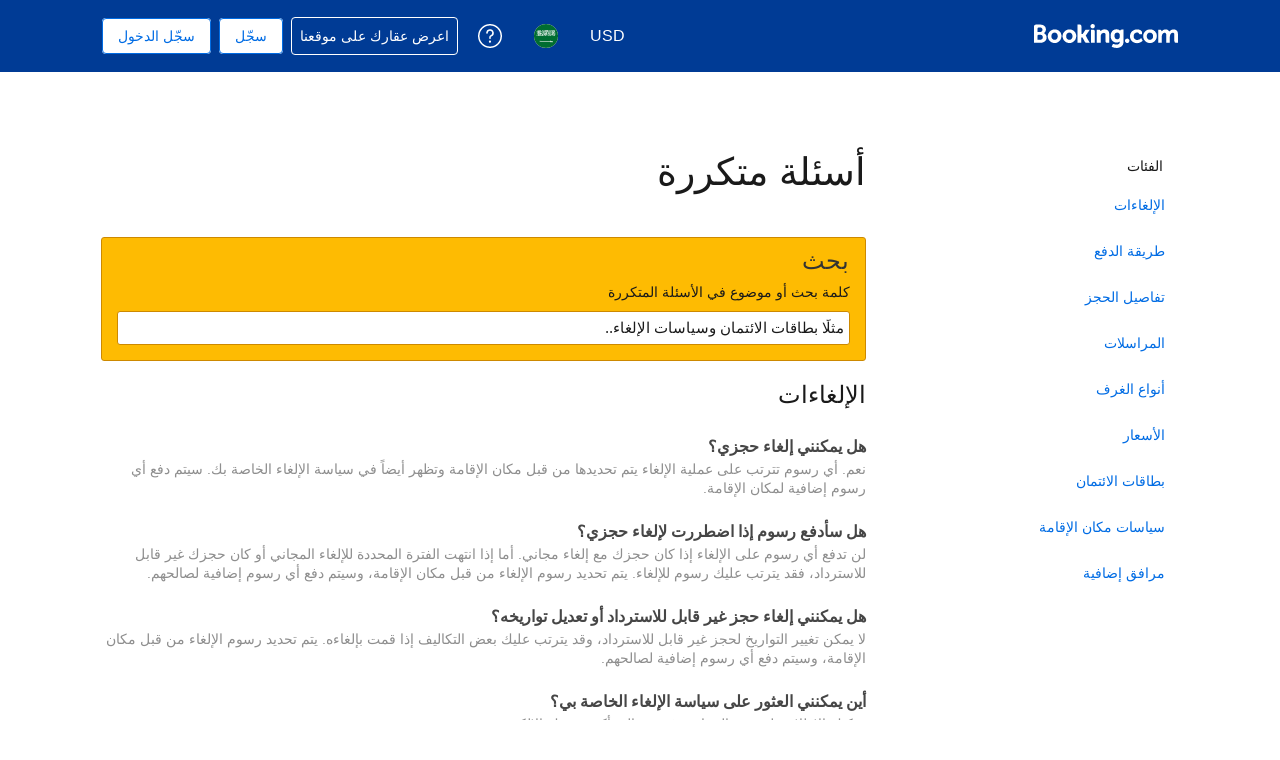

--- FILE ---
content_type: text/html; charset=UTF-8
request_url: https://secure.booking.com/faq.ar.html?label=gen000nr-10CE4oggI46AdICVgEaFCIAQGYATO4AQXIAQfYAQPoAQH4AQGIAgGoAgG4AoHb3KAGwAIB0gIkODFhYzA2MTYtMWY3Mi00NWE5LTljY2ItMDBmMWU4NjNlMjIz2AIB4AIB&sid=7b41f200d628b6e6539a83d7b2d7e817&lang=ar&soz=1
body_size: 139365
content:
<!DOCTYPE html>
<!--
You know you could be getting paid to poke around in our code?
We're hiring designers and developers to work in Amsterdam:
https://careers.booking.com/
-->
<!-- wdot-802 -->
<html lang="ar" prefix="og: http://ogp.me/ns# fb: http://ogp.me/ns/fb# booking_com: http://ogp.me/ns/fb/booking_com#" class="noJS b_chrome b_chrome_131 supports_inline-block supports_flexbox_unprefixed supports_fontface supports_hyphens " >
<head profile="http://a9.com/-/spec/opensearch/1.1/">
<script type="text/javascript" nonce="Mkoso4TObq2Aj6K">
window.PCM = {
config: {
isBanner: false,
domainUUID: '04f32d9e-1729-4d42-82b5-91c2350ff323',
isPCSIntegration: true,
shareConsentWithin: 'www.booking.com',
isCrossDomainCookieSharingEnabled: false,
nonce: 'Mkoso4TObq2Aj6K',
countryCode: 'us',
isUserLoggedIn: false,
},
pcm_consent_cookie: ''
};
(()=>{let e,c=e=>{let n,t,o=new FormData,i={error:e.message||"",message:e.message||"",stack:e.stack||"",name:"js_errors",colno:0,lno:0,url:window.location.hostname+window.location.pathname,pid:(null==(t=null==(n=window.B)?void 0:n.env)?void 0:t.pageview_id)||1,be_running:1,be_column:0,be_line:0,be_stack:e.stack||"",be_message:e.message||"",be_file:window.location.hostname+window.location.pathname};Object.keys(i).forEach(e=>{o.append(e,i[e])}),window.fetch("/js_errors",{method:"POST",body:o}).catch(()=>!1)};window.cookieStore&&window.cookieStore.addEventListener("change",e=>{var n;null!=(n=null==e?void 0:e.changed)&&n.length&&null!=e&&e.changed.forEach(e=>{"OptanonAlertBoxClosed"!==e.name||D(e.value)||c(new Error("OptanonAlertBoxClosed bad value detected: "+e.value)),"OptanonConsent"!==e.name||M(e.value)||c(new Error("OptanonConsent bad value detected: "+e.value))})});let _;(d=_=_||{}).ANALYTICAL="C0002",d.MARKETING="C0004";let g;(d=g=g||{}).PREFERENCES_SAVE_SETTINGS="preferences_save_settings",d.BANNER_REJECT_ALL="banner_reject_all",d.BANNER_ACCEPT_ALL="banner_accept_cookies",d.PREFERENCES_REJECT_ALL="preferences_reject_all",d.PREFERENCES_ACCEPT_ALL="preferences_allow_all";let u,B=((d=u=u||{}).BACKFILLING="back_filling",d.GPC_SIGNAL="gpc_signal",[g.BANNER_ACCEPT_ALL,g.PREFERENCES_ACCEPT_ALL,g.PREFERENCES_SAVE_SETTINGS]),m=[g.BANNER_REJECT_ALL,g.PREFERENCES_REJECT_ALL,g.PREFERENCES_SAVE_SETTINGS],t,I=new Promise(function(e){t=e}),G=window.B&&window.B.env&&window.B.env.b_user_genius_status&&window.B.env.b_user_genius_status.b_genius_level?"genuis_level_"+window.B.env.b_user_genius_status.b_genius_level:"",f={analytical:_.ANALYTICAL+"%3A1",marketing:_.MARKETING+"%3A1"},j="%2C",o="bkng_wvpc",n=window.location.hostname,v=P("isPCSIntegration")||!1,i=P("shareConsentWithin")||!1,w=P("countryCode");var a,r,s,d=P("cookieDomain")||n,l=null!=(e=P("isCrossDomainCookieSharingEnabled"))&&e;let p=";domain="+(l?2<=(r=(a=d).split(".")).length?r.slice(-2).join("."):a:d),C,h=(C="localhost"===n?"http://localhost:8080/dqs":/\.(?:dev|dqs)\.booking\.com/.test(window.location.origin)?"https://account.dqs.booking.com":"https://account.booking."+(/booking\.cn/.test(window.location.origin)?"cn":"com"),31536e6),E="us"!==w?15552e6:h,k="function"==typeof XDomainRequest,K=P("domainUUID")||"",A=P("nonce"),O=P("isBanner")||!1,U=P("isUserLoggedIn"),b=!1;function P(e){return window.PCM&&window.PCM.config&&void 0!==window.PCM.config[e]?window.PCM.config[e]:null}function y(e){e=J(e);let n={};return"string"==typeof e&&(e=e.split("&")).length&&e.forEach(function(e){e=e.split("=");2===e.length&&(n[e[0]]=e[1])}),n}function S(n){return Object.keys(n).map(function(e){return e+"="+n[e]}).join("&")}function F(e){var n=document.createElement("iframe");n.onload=t,n.src="https://"+i+"/cookiebanner.html",n.id="OTcrossDomain",n.role="none",n.frameborder="0",n.height="0",n.width="0",n.role="none";return n.setAttribute("style","position: absolute; overflow: hidden; clip: rect(0 0 0 0); width: 1px; height: 1px; margin: -1px; padding: 0; white-space: nowrap; border: 0; clip-path: inset(100%);"),n.setAttribute("aria-hidden","true"),n.setAttribute("tabindex","-1"),n.setAttribute("data-propagate-only-forced-consent",""+e),document.body.appendChild(n),n}function T(e,n,t=!1){let o={type:"onetrust",OptanonConsent:e},i=(D(n)&&(o.OptanonAlertBoxClosed=n),window.document.getElementById("OTcrossDomain"));(i=t&&!i?F(t):i)&&i.contentWindow&&("true"!==(e=i.getAttribute("data-propagate-only-forced-consent"))||"true"===e&&t)&&I.then(function(){var e;null!=(e=i.contentWindow)&&e.postMessage(o,"*")})}function M(e){if(void 0!==e&&null!=e)try{var n=y(e);return 0<Object.keys(n).length}catch(e){}}function D(e){if(void 0!==e&&null!=e&&isNaN(+e))return e=new Date(e),!isNaN(e.getTime())}function q(e,n,t,o){window.PCM.__mustInjectSDK||void 0===window.Optanon||void 0===e||(e=-1<e.indexOf(t),(void 0!==window.OptanonActiveGroups?-1<window.OptanonActiveGroups.indexOf(n):void 0)!==(window.PCM[o]=e)&&window.Optanon.UpdateConsent("Category",n+":"+(e?"1":"0")))}function L(){var e=y(window.PCM.__getCookie("OptanonConsent"));q(e.groups,_.ANALYTICAL,f.analytical,"Analytical"),q(e.groups,_.MARKETING,f.marketing,"Marketing")}function x(n,t){if(M(n)){let e;var o=(e=D(t)?new Date(t):new Date).getTime()+h,o=new Date(o).toUTCString(),n=J(n);document.cookie="OptanonConsent="+n+p+";path=/;expires="+o+";secure;samesite=none;",D(t)&&(document.cookie="OptanonAlertBoxClosed="+t+p+";path=/;expires="+o+";secure;samesite=none;"),L()}}function N(n,t,o,i){if(v){b=!0;let e=new XMLHttpRequest;e.withCredentials=!0,e.onload=function(){200===e.status?o():(b=!1,i&&i())},e.open("POST",C+"/privacy-consents",!0),e.setRequestHeader("Content-type","application/json;charset=UTF-8"),e.send(JSON.stringify(Object.assign({client_type:"web",client_id:"vO1Kblk7xX9tUn2cpZLS",optanon_action:t,genius_status:G},n)))}}function J(e){return e=e&&-1<e.indexOf("%253")?decodeURI(e):e}function H(e,n){e.backfilled_at=(new Date).getTime(),e.backfilled_seed=1;e=S(e);x(e,n),T(e,n)}function R(){if(v&&!b){let t=new XMLHttpRequest;t.withCredentials=!0,t.onload=function(){var e,n;200===t.status&&((e=y(window.PCM.__getCookie("OptanonConsent"))).implicitConsentCountry=O?"GDPR":"nonGDPR",e.implicitConsentDate=(new Date).getTime(),e=S(e),n=(new Date).getTime()+h,n=new Date(n).toUTCString(),document.cookie="OptanonConsent="+e+p+";path=/;expires="+n+";secure;samesite=none;",L(),T(e,window.PCM.__getCookie("OptanonAlertBoxClosed")))},t.open("POST",C+"/privacy-consents/implicit",!0),t.setRequestHeader("Content-type","application/json;charset=UTF-8"),t.send(JSON.stringify({client_type:"web",client_id:"vO1Kblk7xX9tUn2cpZLS"}))}}i&&l&&Object.defineProperty(window,"otStubData",{set:function(e){e&&e.domainData&&e.domainData.ScriptType&&"PRODUCTION"===e.domainData.ScriptType&&(e.domainData.ScriptType="TEST"),this._otStubData=e},get:function(){return this._otStubData}});let W={a:"analytical",m:"marketing"};function X(){var e,n;let t=(e=>{if(e){var n=e.split("&"),t={};for(let e=0;e<n.length;e++){var o=n[e].split(":");if(2!==o.length)return;var i=o[0],o=o[1],i=W[i];if(!i)return;t[i]="1"===o}return t}})(window.PCM.__getCookie(o));t&&((e=y(window.PCM.__getCookie("OptanonConsent"))).groups=Object.keys(t).filter(function(e){return t[e]}).map(function(e){return f[e]}).join(j),x(e=S(e),n=(new Date).toISOString()),T(e,n),window.PCM.__deleteCookie(o))}function Y(e,n){try{if(!k){x(e,n),d=window.PCM.__getCookie("OptanonConsent"),l=window.PCM.pcm_consent_cookie,d&&l&&(r=-1<((d=y(d)).groups||"").indexOf(f.analytical)?1:0,d=-1<(d.groups||"").indexOf(f.marketing)?1:0,s="true"===(l=y(l.replace(/&amp;/g,"&"))).analytical?1:0,l="true"===l.marketing?1:0,k||r==s&&d==l||N({analytical:r,marketing:d},u.BACKFILLING,()=>{}));var t=window.navigator.globalPrivacyControl;if(v&&t&&"us"===w){let a=y(window.PCM.__getCookie("OptanonConsent"));var t=[],o=(a.consentCausedByGPCSignalStored||t.push(new Promise(function(e,n){N({analytical:0,marketing:0,is_first_time_gpc_signal:1},u.GPC_SIGNAL,function(){e({consentCausedByGPCSignalStored:(new Date).getTime()})},function(){n({})})})),null===U||U);o&&!a.dnsmiCapturedTimestamp&&t.push(new Promise(function(e,n){let t=new XMLHttpRequest;t.withCredentials=!0,t.onload=function(){200<=t.status&&t.status<=299?e({dnsmiCapturedTimestamp:(new Date).getTime()}):n({})},t.open("POST",C+"/dnsmi",!0),t.setRequestHeader("Content-type","application/json;charset=UTF-8"),t.send()})),Promise.allSettled(t).then(function(n){let t=!1;for(let e=0;e<n.length;e++){var o=n[e];"fulfilled"===o.status&&(Object.assign(a,o.value),t=!0)}var e,i;t&&(e=window.PCM.__getCookie("OptanonAlertBoxClosed"),x(i=S(a),e),T(i,e))})}X(),i=y(window.PCM.__getCookie("OptanonConsent")),D(a=window.PCM.__getCookie("OptanonAlertBoxClosed"))&&(new Date).getTime()-new Date(a).getTime()<=E||(!i.implicitConsentDate||(new Date).getTime()-parseInt(i.implicitConsentDate)>=E?R():O?"GDPR"!==i.implicitConsentCountry&&R():"nonGDPR"!==i.implicitConsentCountry&&R()),!function(){if(v){var n=window.PCM.__getCookie("OptanonConsent"),t=window.PCM.__getCookie("OptanonAlertBoxClosed");if(M(n)&&D(t)){var o,n=y(n),i=new Date(t);if(n.groups&&(void 0===n.backfilled_at||new Date(parseInt(n.backfilled_at))<i)){let e;n.geolocation&&(o=n.geolocation.split("%3B"),e={country:o[0],country_region:o[1]}),N(Object.assign({analytical:-1<n.groups.indexOf(f.analytical)?1:0,marketing:-1<n.groups.indexOf(f.marketing)?1:0,consented_at:i.toISOString()},e),u.BACKFILLING,H.bind(this,n,t))}}}}(),window.PCM.__injectSDK()}}catch(e){c(e)}var i,a,r,s,d,l}let V=(e,n)=>{"complete"===document.readyState?window.PCM.__dispatchEvent(e,n):window.addEventListener("load",function(){window.PCM.__dispatchEvent(e,n)})};window.OptanonWrapper=function(...e){var n,t=void 0!==window.Optanon&&"function"==typeof window.Optanon.GetDomainData?window.Optanon.GetDomainData().ShowAlertNotice:void 0,o=(L(),document.getElementById("onetrust-policy-text"));if(o&&!o.hasAttribute("tabindex")&&o.setAttribute("tabindex","0"),t)for(let e=window.PCM.__eventCounter;e<window.dataLayer.length;e++)"trackOptanonEvent"!==window.dataLayer[e].event&&"trackOptanonEvent"!==window.dataLayer[e][1]||(n=(window.dataLayer[e].optanonAction||window.dataLayer[e][2].optanonAction).toLowerCase().replace(/\s/g,"_"),-1===B.indexOf(n)&&-1===m.indexOf(n))||(window.PCM.syncConsent(n),window.PCM.__dispatchEvent("cookie_banner_closed")),window.PCM.__eventCounter++;else window.PCM.__dispatchEvent("cookie_consent_available");"function"==typeof window.OptanonWrapperCallback&&window.OptanonWrapperCallback(e)},window.PCM=Object.assign({Marketing:!1,Analytical:!1,__eventCounter:0,__mustInjectSDK:!0,__dispatchEvent:function(e,n){n=n||window.PCM;let t;CustomEvent?(t=document.createEvent("CustomEvent")).initCustomEvent(e,!0,!0,n):t=new CustomEvent(e,{detail:n}),document.dispatchEvent(t)},__injectSDK:function(){var e,n;window.PCM.__mustInjectSDK&&(D(null!=(n=window.PCM.__getCookie("OptanonAlertBoxClosed"))?n:"")||window.PCM.__deleteCookie("OptanonAlertBoxClosed"),(n=document.createElement("script")).type="text/javascript",n.setAttribute("async","true"),n.setAttribute("src","https://cdn.cookielaw.org/scripttemplates/otSDKStub.js"),n.setAttribute("charset","UTF-8"),n.setAttribute("data-document-language","true"),n.setAttribute("data-domain-script",K),A&&n.setAttribute("nonce",A),n.addEventListener("load",function(){V("cookie_banner_loaded",{willBannerBeShown:!window.PCM.isUserGaveConsent()})}),n.addEventListener("error",function(){V("cookie_banner_loaded",{willBannerBeShown:!1})}),null!=(e=null==(e=document.getElementsByTagName("head"))?void 0:e.item(0))&&e.appendChild(n),window.PCM.__mustInjectSDK=!1)},__getCookie:function(e){e+="=";var n=document.cookie.split(";");let t,o;for(t=0;t<n.length;t+=1){for(o=n[t];" "==o.charAt(0);)o=o.substring(1,o.length);if(0==o.indexOf(e))return o.substring(e.length,o.length)}return null},__deleteCookie:function(e){document.cookie=e+"=;path=/;domain="+n+";expires=Thu, 01 Jan 1970 00:00:01 GMT",document.cookie=e+"=;path=/;domain=;expires=Thu, 01 Jan 1970 00:00:01 GMT"},isUserGaveConsent:()=>{var e=window.PCM.__getCookie("OptanonAlertBoxClosed");return!!e&&(new Date).getTime()-new Date(e).getTime()<=E},syncConsent:function(e=g.BANNER_REJECT_ALL,n){var t=window.PCM.__getCookie("OptanonAlertBoxClosed"),o=window.PCM.__getCookie("OptanonConsent"),i=y(o),a=-1<(i.groups||"").indexOf(f.analytical)?1:0,r=-1<(i.groups||"").indexOf(f.marketing)?1:0;if(T(o,t,n),!k&&v&&N({analytical:a,marketing:r},e,H.bind(this,i,t)),!(-1===m.indexOf(e)||window.PCM.Analytical&&window.PCM.Marketing)){var s=[...window.PCM.Analytical?[]:[_.ANALYTICAL],...window.PCM.Marketing?[]:[_.MARKETING]],d=[];for(let e=0;e<(null==(l=null==(l=null==(l=window.Optanon)?void 0:l.GetDomainData())?void 0:l.Groups)?void 0:l.length);e++){var l=window.Optanon.GetDomainData().Groups[e];l.CustomGroupId&&-1!==s.indexOf(l.CustomGroupId)&&d.push(l)}var c=[],u=document.cookie.split("; ");for(let e=0;e<u.length;e++)c.push(u[e].split("=")[0]);for(let e=0;e<d.length;e++){var w=d[e].Cookies;for(let e=0;e<w.length;e++){var p=[w[e].Name];if(-1!==p[0].indexOf("xx")){var C=new RegExp("^"+p[0].replaceAll("x","\\w")+"$","g");for(let e=0;e<c.length;e++)c[e].match(C)&&p.push(c[e])}for(let e=0;e<p.length;e++)window.PCM.__deleteCookie(p[e])}}}}},window.PCM),void 0===window.dataLayer&&(window.dataLayer=[]),s=function(){i&&n!==i?(window.addEventListener("message",function(e){e&&e.data&&"OneTrustCookies"===e.data.name&&Y(e.data.OptanonConsent,e.data.OptanonAlertBoxClosed)}),F(!1)):Y()},"loading"===document.readyState?document.addEventListener("DOMContentLoaded",function(){s()}):s()})();
</script>
<link href="https://cf.bstatic.com" rel="dns-prefetch" crossorigin>
<link href="https://cf.bstatic.com" rel="dns-prefetch" crossorigin>
<meta name="referrer" content="strict-origin-when-cross-origin">
<meta http-equiv="content-type" content="text/html; charset=utf-8" />
<script nonce="Mkoso4TObq2Aj6K"> 
;(function() {
window.b_early_errors = window.b_early_errors || [];
window.onerror = function() {
window.b_early_errors.push(arguments);
};
}());
 </script>
<link rel="stylesheet" id="main-css-preload" href="https://cf.bstatic.com/static/css/main_cloudfront_sd.iq_rtl/84963541b5251ac5306420b562ee592ca7f3b136.css"  data-main-css="1" />
<script nonce="Mkoso4TObq2Aj6K">
document.querySelector('#main-css-preload').addEventListener('load', function() {
window.mainCssWasLoaded = 1;
})
</script>
<link rel="stylesheet" href="https://cf.bstatic.com/static/css/main_exps_cloudfront_sd.iq_rtl/a0da82e8715221aef3080cbe6d60c9f453558808.css"  />
<link rel="stylesheet" href="https://cf.bstatic.com/static/css/gprof_icons_cloudfront_sd.iq_rtl/681976beb6c8706aa58bb244e44c8f062c58e22f.css" /> 
 <link rel="stylesheet" href="https://cf.bstatic.com/static/css/rtl_cloudfront_sd.iq_rtl/12af6d513eb07c82bd26c5c03339b360f7dbdb9c.css" media="screen" />  
 <style nonce="Mkoso4TObq2Aj6K"> #basiclayout, .basiclayout { margin: 0; } #special_actions { margin: 3px 15px 3px 0; } .ticker_space { margin-top: 3px !important; } #logo_no_globe_new_logo { top: 14px; } .b_msie_6 #top, .b_msie_6 body.header_reshuffle #top {height:61px !important;} .b_msie_6 #special_actions { margin: 3px 15px 3px 0; overflow:visible; } body.header_reshuffle #top { min-height: 50px !important; height: auto !important; } .nobg { background: #fff url("https://cf.bstatic.com/static/img/nobg_all_blue_iq/b700d9e3067c1186a3364012df4fe1c48ae6da44.png") repeat-x; background-position: 0 -50px; } </style> 
<link rel="preload" as="script" href="https://cf.bstatic.com/static/js/core-deps-inlinedet_cloudfront_sd/f62025e692b596dd53ecd1bd082dfd3197944c50.js" crossorigin nonce="Mkoso4TObq2Aj6K">
<link rel="preload" as="script" href="https://cf.bstatic.com/static/js/jquery_cloudfront_sd/e1e8c0e862309cb4caf3c0d5fbea48bfb8eaad42.js" crossorigin nonce="Mkoso4TObq2Aj6K">
<link rel="preload" as="script" href="https://cf.bstatic.com/static/js/main_cloudfront_sd/ed477e2e5e9a81df1ec1a17c193f72d569368cc0.js" crossorigin nonce="Mkoso4TObq2Aj6K">
<link rel="preload" as="script" href="https://cf.bstatic.com/static/js/searchbox_cloudfront_sd/d3fff906438c5bdb62638654d2628b6d49d15aa1.js" crossorigin nonce="Mkoso4TObq2Aj6K">
<link rel="preload" as="script" href="https://cf.bstatic.com/static/js/error_catcher_bec_cloudfront_sd/c40c55637440286271899bb4294fd743b387ac07.js" crossorigin nonce="Mkoso4TObq2Aj6K">
<script nonce="Mkoso4TObq2Aj6K"> if( window.performance && performance.measure && 'b-stylesheets') { performance.measure('b-stylesheets'); } </script> 
<meta name="robots" content="noindex,follow" />
<link rel="canonical" href="https://secure.booking.com/faq.ar.html" />
<meta name="booking-verification" content="[base64]" />
<meta name="twitter:app:id:iphone" content="367003839" />
<meta name="twitter:app:name:ipad" content="Booking.com Hotel Reservations Worldwide & Hotel Deals" />
<meta name="twitter:app:id:ipad" content="367003839" />
<meta name="twitter:app:name:googleplay" content="Booking.com Hotel Reservations" />
<meta name="twitter:app:id:googleplay" content="com.booking" />
<meta property="al:ios:app_store_id" content="367003839">
<meta property="al:ios:app_name" content="Booking.com Hotel Reservations">
<meta property="al:android:app_name" content="Booking.com Hotel Reservation">
<meta property="al:android:package" content="com.booking">
<meta name="p:domain_verify" content="ff7f0b90ebb93e5bf7c7cafe77640ec1"/>
<meta http-equiv="content-language" content="ar" />
<meta http-equiv="content-script-type" content="text/javascript" />
<meta http-equiv="content-style-type" content="text/css" />
<meta http-equiv="window-target" content="_top" />
<meta property="fb:pages" content="131840030178250, 1425349334428496, 117615518393985, 1565844503706287, 517612321758712, 1668799180037291, 265097377176252, 1643712662515912, 303492549842824, 1638321783047271, 809709019119342, 959185470826086, 217466488652137, 641365839348517, 203741606405114">
<meta property="wb:webmaster" content="48970bbca45d28c2" />
<meta name="twitter:card" content="summary_large_image">
<meta name="twitter:site" content="@bookingcom">
<meta name="twitter:creator" content="@bookingcom">
<meta name="twitter:image" content="https://cf.bstatic.com/static/img/twitter-image-else/566c7081f1deeaca39957e96365c3908f83b95af.jpg">
<meta name="twitter:title" content="Booking.com: أكبر تشكيلة من الفنادق والبيوت وأماكن الإقامة للعطلات">
<meta name="twitter:description" content="سواء كنت تبحث عن فنادق أو بيوت أو أماكن إقامة للعطلات، ستجد أقل الأسعار مضمونة دائمًا. تصفح أماكن الإقامة لدينا البالغ عددها  في أكثر من 85,000 وجهة.">
<meta property="og:type" content="company" />
<meta property="og:title" content="Booking.com: أكبر تشكيلة من الفنادق والبيوت وأماكن الإقامة للعطلات" />
<meta property="og:image" content="https://cf.bstatic.com/static/img/fb/1/8a240f547dbef4211044f4392436beda77674398.jpg" />
<meta property="og:description" content="سواء كنت تبحث عن فنادق أو بيوت أو أماكن إقامة للعطلات، ستجد أقل الأسعار مضمونة دائمًا. تصفح أماكن الإقامة لدينا البالغ عددها  في أكثر من 85,000 وجهة." />
<meta property="og:locale" content="ar_AR" />
<meta property="og:url" content="https://secure.booking.com/faq.ar.html" />
<meta property="og:site_name" content="Booking.com" />
<meta property="fb:app_id" content="145362478954725" />
<link rel="alternate" type="text/html" hreflang="en-gb" href="https://secure.booking.com/faq.en-gb.html" title="English (UK)"/>
<link rel="alternate" type="text/html" hreflang="en-us" href="https://secure.booking.com/faq.html" title="English (US)"/>
<link rel="alternate" type="text/html" hreflang="de" href="https://secure.booking.com/faq.de.html" title="Deutsch"/>
<link rel="alternate" type="text/html" hreflang="nl" href="https://secure.booking.com/faq.nl.html" title="Nederlands"/>
<link rel="alternate" type="text/html" hreflang="fr" href="https://secure.booking.com/faq.fr.html" title="Français"/>
<link rel="alternate" type="text/html" hreflang="es" href="https://secure.booking.com/faq.es.html" title="Español"/>
<link rel="alternate" type="text/html" hreflang="es-ar" href="https://secure.booking.com/faq.es-ar.html" title="Español (AR)"/>
<link rel="alternate" type="text/html" hreflang="es-mx" href="https://secure.booking.com/faq.es-mx.html" title="Español (MX)"/>
<link rel="alternate" type="text/html" hreflang="ca" href="https://secure.booking.com/faq.ca.html" title="Català"/>
<link rel="alternate" type="text/html" hreflang="it" href="https://secure.booking.com/faq.it.html" title="Italiano"/>
<link rel="alternate" type="text/html" hreflang="pt-pt" href="https://secure.booking.com/faq.pt-pt.html" title="Português (PT)"/>
<link rel="alternate" type="text/html" hreflang="pt-br" href="https://secure.booking.com/faq.pt-br.html" title="Português (BR)"/>
<link rel="alternate" type="text/html" hreflang="no" href="https://secure.booking.com/faq.no.html" title="Norsk"/>
<link rel="alternate" type="text/html" hreflang="fi" href="https://secure.booking.com/faq.fi.html" title="Suomi"/>
<link rel="alternate" type="text/html" hreflang="sv" href="https://secure.booking.com/faq.sv.html" title="Svenska"/>
<link rel="alternate" type="text/html" hreflang="da" href="https://secure.booking.com/faq.da.html" title="Dansk"/>
<link rel="alternate" type="text/html" hreflang="cs" href="https://secure.booking.com/faq.cs.html" title="Čeština"/>
<link rel="alternate" type="text/html" hreflang="hu" href="https://secure.booking.com/faq.hu.html" title="Magyar"/>
<link rel="alternate" type="text/html" hreflang="ro" href="https://secure.booking.com/faq.ro.html" title="Română"/>
<link rel="alternate" type="text/html" hreflang="ja" href="https://secure.booking.com/faq.ja.html" title="日本語"/>
<link rel="alternate" type="text/html" hreflang="zh-cn" href="https://secure.booking.com/faq.zh-cn.html" title="简体中文"/>
<link rel="alternate" type="text/html" hreflang="zh-tw" href="https://secure.booking.com/faq.zh-tw.html" title="繁體中文"/>
<link rel="alternate" type="text/html" hreflang="pl" href="https://secure.booking.com/faq.pl.html" title="Polski"/>
<link rel="alternate" type="text/html" hreflang="el" href="https://secure.booking.com/faq.el.html" title="Ελληνικά"/>
<link rel="alternate" type="text/html" hreflang="ru" href="https://secure.booking.com/faq.ru.html" title="Русский"/>
<link rel="alternate" type="text/html" hreflang="tr" href="https://secure.booking.com/faq.tr.html" title="Türkçe"/>
<link rel="alternate" type="text/html" hreflang="bg" href="https://secure.booking.com/faq.bg.html" title="Български"/>
<link rel="alternate" type="text/html" hreflang="ar" href="https://secure.booking.com/faq.ar.html" title="العربية"/>
<link rel="alternate" type="text/html" hreflang="ko" href="https://secure.booking.com/faq.ko.html" title="한국어"/>
<link rel="alternate" type="text/html" hreflang="he" href="https://secure.booking.com/faq.he.html" title="עברית"/>
<link rel="alternate" type="text/html" hreflang="lv" href="https://secure.booking.com/faq.lv.html" title="Latviski"/>
<link rel="alternate" type="text/html" hreflang="uk" href="https://secure.booking.com/faq.uk.html" title="Українська"/>
<link rel="alternate" type="text/html" hreflang="hi" href="https://secure.booking.com/faq.hi.html" title="हिन्दी"/>
<link rel="alternate" type="text/html" hreflang="id" href="https://secure.booking.com/faq.id.html" title="Bahasa Indonesia"/>
<link rel="alternate" type="text/html" hreflang="ms" href="https://secure.booking.com/faq.ms.html" title="Bahasa Malaysia"/>
<link rel="alternate" type="text/html" hreflang="th" href="https://secure.booking.com/faq.th.html" title="ภาษาไทย"/>
<link rel="alternate" type="text/html" hreflang="et" href="https://secure.booking.com/faq.et.html" title="Eesti"/>
<link rel="alternate" type="text/html" hreflang="hr" href="https://secure.booking.com/faq.hr.html" title="Hrvatski"/>
<link rel="alternate" type="text/html" hreflang="lt" href="https://secure.booking.com/faq.lt.html" title="Lietuvių"/>
<link rel="alternate" type="text/html" hreflang="sk" href="https://secure.booking.com/faq.sk.html" title="Slovenčina"/>
<link rel="alternate" type="text/html" hreflang="sr" href="https://secure.booking.com/faq.sr.html" title="Srpski"/>
<link rel="alternate" type="text/html" hreflang="sl" href="https://secure.booking.com/faq.sl.html" title="Slovenščina"/>
<link rel="alternate" type="text/html" hreflang="vi" href="https://secure.booking.com/faq.vi.html" title="Tiếng Việt"/>
<link rel="alternate" type="text/html" hreflang="tl" href="https://secure.booking.com/faq.tl.html" title="Filipino"/>
<link rel="alternate" type="text/html" hreflang="is" href="https://secure.booking.com/faq.is.html" title="Íslenska"/>
<link rel="icon" href="https://cf.bstatic.com/static/img/favicon/9ca83ba2a5a3293ff07452cb24949a5843af4592.svg" type="image/svg+xml">
<link rel="icon" href="https://cf.bstatic.com/static/img/favicon/4a3b40c4059be39cbf1ebaa5f97dbb7d150926b9.png" type="image/png" sizes="192x192">
<link rel="icon" href="https://cf.bstatic.com/static/img/favicon/40749a316c45e239a7149b6711ea4c48d10f8d89.ico" sizes="32x32">
<link rel="apple-touch-icon" href="https://cf.bstatic.com/static/img/apple-touch-icon/5db9fd30d96b1796883ee94be7dddce50b73bb38.png" />
<link rel="help" href="/faq.ar.html?label=gen000nr-10CE4oggI46AdICVgEaFCIAQGYATO4AQXIAQfYAQPoAQH4AQGIAgGoAgG4AoHb3KAGwAIB0gIkODFhYzA2MTYtMWY3Mi00NWE5LTljY2ItMDBmMWU4NjNlMjIz2AIB4AIB&sid=6edaba824bf72ba7a9600b50d58b322e&amp;" />
<link rel="search" type="application/opensearchdescription+xml" href="https://cf.bstatic.com/static/opensearch/ar/9fb5ff40748366d9d24fb84b74c2258c2a7744a0.xml" title="Booking.com حجوزات فنادق أونلاين (من secure.booking.com)" />
<link href="https://plus.google.com/105443419075154950489" rel="publisher" />
<script nonce="Mkoso4TObq2Aj6K">
/*
*/
(function avoidingXSSviaLocationHash() {
var location = window.location,
hash = location.hash,
xss = /[<>'"]/;
if (
xss.test( decodeURIComponent( hash ) ) ||
xss.test( hash )
) {
location.hash = '';
}
})();
document.documentElement.className = document.documentElement.className.replace('noJS', '') + ' hasJS';
var b_experiments = {}, WIDTH, B = window.booking = {
_onfly: [], // "on the fly" functions, will be executed as soon as external js files were loaded
devTools: {
trackedExperiments: []
},
user: {
},
env : {
isRetina : window.devicePixelRatio > 1,
"b_gtt": 'aFIeNZIfVUSSObEQNPLFJBXVJfZDWYNTWYcbTYO',
"b_action" : 'faq',
"b_secure_domain" : 'https://secure.booking.com',
"b_site_type" : 'www',
"b_site_type_id": '1',
"b_agent_is_no_robot": true,
"b_agent_is_robot": false,
"b_query_params_with_lang_no_ext": '?label=gen000nr-10CE4oggI46AdICVgEaFCIAQGYATO4AQXIAQfYAQPoAQH4AQGIAgGoAgG4AoHb3KAGwAIB0gIkODFhYzA2MTYtMWY3Mi00NWE5LTljY2ItMDBmMWU4NjNlMjIz2AIB4AIB&sid=6edaba824bf72ba7a9600b50d58b322e',
"b_query_params_with_lang_no_ext_enforce_lang_aid_currency": '?label=gen000nr-10CE4oggI46AdICVgEaFCIAQGYATO4AQXIAQfYAQPoAQH4AQGIAgGoAgG4AoHb3KAGwAIB0gIkODFhYzA2MTYtMWY3Mi00NWE5LTljY2ItMDBmMWU4NjNlMjIz2AIB4AIB&sid=6edaba824bf72ba7a9600b50d58b322e;lang=ar;aid=304142;selected_currency=USD',
"b_travel_comm_url_with_lang": 'https://community.booking.com/?profile.language=en',
"b_calendar2" : '1',
"BHDTJdReLGMeEcYPffcVDZBZMO": true,
/*
*/
"b_partner_channel_id": '3',
"b_bookings_owned": '1',
"b_google_maps_key_params" : '&indexing=true',
"b_lang" : 'ar',
"b_has_valid_dates": 0,
"b_countrycode" : '',
"b_guest_country" : 'us',
"b_locale" : 'ar-sa',
"b_lang_for_url" : 'ar',
"b_this_urchin" : '/faq.ar.html?label=gen000nr-10CE4oggI46AdICVgEaFCIAQGYATO4AQXIAQfYAQPoAQH4AQGIAgGoAgG4AoHb3KAGwAIB0gIkODFhYzA2MTYtMWY3Mi00NWE5LTljY2ItMDBmMWU4NjNlMjIz2AIB4AIB&',
"b_flag_to_suggest" : 'sa',
"b_companyname" : 'Booking.com',
"b_partner_vertical" : 'channel_direct',
b_date_format: {"day_short_month_year_time_between":"{day_of_month} {short_month_name} {full_year}، من الساعة {time} حتى {time_until}","date_with_weekday_time_until":"{weekday} {begin_marker}{day_of_month} {month_name}{end_marker}، {full_year} حتى الساعة {time}","month_with_year":"{month_name_with_year_only} {full_year}","from_month_with_year":"منذ {month_name_from} {full_year}","date_with_weekday_with_markers":"{weekday}، {begin_marker}{day_of_month} {month_name}{end_marker} {full_year}","long_date_range_both_years":"{day_of_month} {month_name} {full_year} - {day_of_month_until} {month_name_until} {full_year_until}","day_month_other":"{day_name_other} {month_name}","in_month_with_year":"في {month_name_in} {full_year}","date_with_weekday":"{weekday}، {day_of_month} {month_name} {full_year}","numeric_day_month_year_time_before":"قبل الساعة {time} في تاريخ {day_name_0}/{month_name_0}/{full_year}","range_from_long_date_time_until_long_date_time":"من {day_of_month} {month_name} {full_year} الساعة {time} حتى {day_of_month_until} {month_name_until} {full_year_until} الساعة {time_until}","day_month_between":"من {day_name} {month_name} حتى {day_name_until} {month_name_until}","numeric_day_month_year_until":"حتى {day_name_0}/{month_name_0}/{full_year}","month_name_only":"{month_name_nom}","date_with_short_weekday_without_year":"{short_weekday}، {day_of_month} {month_name}","ux_day_month_on":"في {day_2} {month_2}","date_with_year":"{day_of_month} {month_name} {full_year}","numeric_day_month_year_from":"من {day_name_0}/{month_name_0}/{full_year}","short_weekday_only":"{short_weekday}","date_with_weekday_from":"{weekday_from} {day_of_month} {month_name_from}، {full_year}","numeric_day_month_year":"{day_name_0}/{month_name_0}/{full_year}","short_date_without_year":"{day_of_month} {short_month_name}","numeric_date_range_both_years":"{day_of_month}/{month}/{full_year} - {day_of_month_until}/{month_until}/{full_year_until}","numeric_date_range":"{day_of_month}/{month} - {day_of_month_until}/{month_until}","day_short_month_year_on":"في {day_name} {short_month_name} {full_year}","short_date_with_weekday":"{short_weekday}، {day_of_month} {short_month_name} {full_year}","day_short_month_year_until":"حتى {day_name} {short_month_name} {full_year}","day_month_year":"{day_name} {month_name} {full_year}","date_without_year":"{day_of_month} {month_name}","date_with_weekday_time_from_until":"{weekday} {begin_marker}{day_of_month} {month_name}{end_marker} {full_year} من الساعة {time} حتى الساعة {time_until}","numeric_day_month_year_between":"بين {day_name_0}/{month_name}/{full_year} و{day_name_0_until}/{month_name_0_until}/{full_year_until}","day_month_on":"في {day_name} {month_name}","day_month_until":"حتى {day_name} {month_name}","day_month_year_between":"من {day_name} {month_name} {full_year} حتى {day_name_until} {month_name_until} {full_year_until}","day_short_month_time":"{day_of_month} {short_month_name}، الساعة {time}","day_month_year_other":"{day_name_other} {month_name} {full_year}","numeric_date":"{day_of_month}/{month}/{full_year}","day_month_year_from":"من {day_name} {month_name} {full_year}","date_range_with_short_weekday_short_month":"{short_weekday}، {day_of_month} {short_month_name} - {short_weekday_until}، {day_of_month_until} {short_month_name_until}","short_month_only":"{short_month_name}","day_month_from":"من {day_name} {month_name}","day_month_year_until":"حتى {day_name} {month_name} {full_year}","short_date_with_weekday_without_year":"{short_weekday}، {day_of_month} {short_month_name}","date_with_weekday_time_from":"{weekday} {begin_marker}{day_of_month} {month_name}{end_marker}، {full_year} من الساعة {time}","date_with_weekday_time_at":"date_with_weekday_time_at","day_short_month_year":"{day_name} {short_month_name} {full_year}","day_short_month_year_other":"{day_name_other} {short_month_name} {full_year}","date_with_short_weekday_with_year":"{short_weekday}، {day_of_month} {month_name} {full_year}","day_month_year_time_before":"قبل الساعة {time} في تاريخ {day_name} {month_name} {year}","date_with_weekday_to":"{weekday_to} {day_of_month} {month_name_to}، {full_year}","day_short_month_time_between":"{day_of_month} {short_month_name}، من الساعة {time} حتى {time_until}","short_date":"{day_of_month} {short_month_name} {full_year}","short_date_without_year_range":"{day_of_month} {short_month_name} - {day_of_month_until} {short_month_name_until}","day_short_month_year_time":"{day_of_month} {short_month_name} {full_year}، الساعة {time}","day_month_year_on":"في {day_name} {month_name} {full_year}","day_month":"{day_name} {month_name}","short_month_with_year":"{short_month_name} {full_year}","numeric_day_month_year_on":"في {day_name_0}/{month_name_0}/{full_year}","day_short_month_year_between":"{day_of_month} {short_month_name} {full_year} - {day_of_month_until} {short_month_name_until} {full_year_until}","day_of_month_only":"{day_of_month}","day_short_month_year_from":"من {day_name} {short_month_name} {full_year}","day_short_month_between":"{day_of_month} {short_month_name} - {day_of_month_until} {short_month_name_until}"},
b_month_for_formatted_date: {"1":{"name_other":"يناير","name_from":"يناير","name_uc":"يناير","name_def_article_uc":"يناير","short_name_only":"يناير","name_lc":"يناير","month_2":"يناير","name_with_year_only":"يناير","to_month_lc":"إلى يناير","month_1":"يناير","name_to":"يناير","on_day_month":"1","day_to":"يناير","name_def_article_lc":"يناير","name":"يناير","genitive_lc":"يناير","name_in":"يناير","name_only":"يناير","genitive_uc":"يناير","short_name_uc":"يناير","in_month_lc":"في يناير","short_name":"يناير"},"10":{"short_name":"أكتوبر","name_only":"أكتوبر","short_name_uc":"أكتوبر","genitive_uc":"أكتوبر","in_month_lc":"في أكتوبر","name_in":"أكتوبر","name":"أكتوبر","genitive_lc":"أكتوبر","on_day_month":"10","name_def_article_lc":"أكتوبر","to_month_lc":"إلى أكتوبر","month_1":"أكتوبر","name_to":"أكتوبر","name_with_year_only":"أكتوبر","month_2":"أكتوبر","name_def_article_uc":"أكتوبر","short_name_only":"أكتوبر","name_lc":"أكتوبر","name_from":"أكتوبر","name_uc":"أكتوبر","name_other":"أكتوبر"},"11":{"name_in":"نوفمبر","short_name_uc":"نوفمبر","in_month_lc":"في نوفمبر","genitive_uc":"نوفمبر","name_only":"نوفمبر","short_name":"نوفمبر","name_def_article_lc":"نوفمبر","on_day_month":"11","genitive_lc":"نوفمبر","name":"نوفمبر","month_2":"نوفمبر","name_with_year_only":"نوفمبر","name_to":"نوفمبر","month_1":"نوفمبر","to_month_lc":"إلى نوفمبر","name_other":"نوفمبر","name_from":"نوفمبر","name_uc":"نوفمبر","short_name_only":"نوفمبر","name_lc":"نوفمبر","name_def_article_uc":"نوفمبر"},"12":{"name":"ديسمبر","genitive_lc":"ديسمبر","on_day_month":"12","name_def_article_lc":"ديسمبر","name_in":"ديسمبر","short_name":"ديسمبر","name_only":"ديسمبر","short_name_uc":"ديسمبر","genitive_uc":"ديسمبر","in_month_lc":"في ديسمبر","name_from":"ديسمبر","name_uc":"ديسمبر","name_other":"ديسمبر","name_def_article_uc":"ديسمبر","short_name_only":"ديسمبر","name_lc":"ديسمبر","name_with_year_only":"ديسمبر","month_2":"ديسمبر","to_month_lc":"إلى ديسمبر","name_to":"ديسمبر","month_1":"ديسمبر"},"2":{"to_month_lc":"إلى فبراير","name_to":"فبراير","month_1":"فبراير","name_with_year_only":"فبراير","month_2":"فبراير","name_def_article_uc":"فبراير","name_lc":"فبراير","short_name_only":"فبراير","name_from":"فبراير","name_uc":"فبراير","name_other":"فبراير","short_name":"فبراير","name_only":"فبراير","in_month_lc":"في فبراير","short_name_uc":"فبراير","genitive_uc":"فبراير","name_in":"فبراير","name":"فبراير","genitive_lc":"فبراير","day_to":"فبراير","on_day_month":"2","name_def_article_lc":"فبراير"},"3":{"short_name_uc":"مارس","in_month_lc":"في مارس","genitive_uc":"مارس","name_only":"مارس","short_name":"مارس","name_in":"مارس","name_def_article_lc":"مارس","day_to":"مارس","on_day_month":"3","genitive_lc":"مارس","name":"مارس","month_1":"مارس","name_to":"مارس","to_month_lc":"إلى مارس","month_2":"مارس","name_with_year_only":"مارس","name_lc":"مارس","short_name_only":"مارس","name_def_article_uc":"مارس","name_other":"مارس","name_from":"مارس","name_uc":"مارس"},"4":{"on_day_month":"4","name_def_article_lc":"أبريل","name":"أبريل","genitive_lc":"أبريل","name_only":"أبريل","genitive_uc":"أبريل","short_name_uc":"أبريل","in_month_lc":"في أبريل","short_name":"أبريل","name_in":"أبريل","name_def_article_uc":"أبريل","name_lc":"أبريل","short_name_only":"أبريل","name_other":"أبريل","name_uc":"أبريل","name_from":"أبريل","to_month_lc":"إلى أبريل","month_1":"أبريل","name_to":"أبريل","month_2":"أبريل","name_with_year_only":"أبريل"},"5":{"short_name":"مايو","name_only":"مايو","in_month_lc":"في مايو","short_name_uc":"مايو","genitive_uc":"مايو","name_in":"مايو","name":"مايو","genitive_lc":"مايو","on_day_month":"5","name_def_article_lc":"مايو","to_month_lc":"إلى مايو","month_1":"مايو","name_to":"مايو","name_with_year_only":"مايو","month_2":"مايو","name_def_article_uc":"مايو","short_name_only":"مايو","name_lc":"مايو","name_uc":"مايو","name_from":"مايو","name_other":"مايو"},"6":{"to_month_lc":"إلى يونيو","month_1":"يونيو","name_to":"يونيو","name_with_year_only":"يونيو","month_2":"يونيو","name_def_article_uc":"يونيو","name_lc":"يونيو","short_name_only":"يونيو","name_from":"يونيو","name_uc":"يونيو","name_other":"يونيو","short_name":"يونيو","name_only":"يونيو","genitive_uc":"يونيو","short_name_uc":"يونيو","in_month_lc":"في يونيو","name_in":"يونيو","name":"يونيو","genitive_lc":"يونيو","on_day_month":"6","name_def_article_lc":"يونيو"},"7":{"name_to":"يوليو","month_1":"يوليو","to_month_lc":"إلى يوليو","month_2":"يوليو","name_with_year_only":"يوليو","name_lc":"يوليو","short_name_only":"يوليو","name_def_article_uc":"يوليو","name_other":"يوليو","name_uc":"يوليو","name_from":"يوليو","short_name_uc":"يوليو","in_month_lc":"في يوليو","genitive_uc":"يوليو","name_only":"يوليو","short_name":"يوليو","name_in":"يوليو","name_def_article_lc":"يوليو","on_day_month":"7","genitive_lc":"يوليو","name":"يوليو"},"8":{"to_month_lc":"إلى أغسطس","month_1":"أغسطس","name_to":"أغسطس","month_2":"أغسطس","name_with_year_only":"أغسطس","name_def_article_uc":"أغسطس","short_name_only":"أغسطس","name_lc":"أغسطس","name_other":"أغسطس","name_from":"أغسطس","name_uc":"أغسطس","name_only":"أغسطس","in_month_lc":"في أغسطس","short_name_uc":"أغسطس","genitive_uc":"أغسطس","short_name":"أغسطس","name_in":"أغسطس","on_day_month":"8","name_def_article_lc":"أغسطس","name":"أغسطس","genitive_lc":"أغسطس"},"9":{"name_in":"سبتمبر","name_only":"سبتمبر","in_month_lc":"في سبتمبر","short_name_uc":"سبتمبر","genitive_uc":"سبتمبر","short_name":"سبتمبر","on_day_month":"9","name_def_article_lc":"سبتمبر","name":"سبتمبر","genitive_lc":"سبتمبر","month_2":"سبتمبر","name_with_year_only":"سبتمبر","to_month_lc":"إلى سبتمبر","month_1":"سبتمبر","name_to":"سبتمبر","name_other":"سبتمبر","name_from":"سبتمبر","name_uc":"سبتمبر","name_def_article_uc":"سبتمبر","short_name_only":"سبتمبر","name_lc":"سبتمبر"}},
b_weekday_formatted_date: {"1":{"short_uc":"الإثنين","name_to":"الاثنين","name_lc":"الإثنين","name_from":"الإثنين","name_uc":"الإثنين","name_other_uc":"الإثنين","name_other":"الإثنين","name_from_preposition":"ابتداءً من الإثنين","short":"الإثنين","name":"الإثنين","shortest":"الاثنين","name_on":"الإثنين"},"2":{"name_on":"الثلاثاء","shortest":"الثلاثاء","name":"الثلاثاء","name_from_preposition":"ابتداءً من الثلاثاء","short":"الثلاثاء","name_from":"الثلاثاء","name_uc":"الثلاثاء","name_other_uc":"الثلاثاء","name_other":"الثلاثاء","name_lc":"الثلاثاء","name_to":"الثلاثاء","short_uc":"الثلاثاء"},"3":{"name_to":"الأربعاء","short_uc":"الأربعاء","name_other":"الأربعاء","name_from":"الأربعاء","name_uc":"الأربعاء","name_other_uc":"الأربعاء","name_lc":"الأربعاء","short":"الأربعاء","name_from_preposition":"ابتداءً من الأربعاء","name_on":"الأربعاء","shortest":"الأربعاء","name":"الأربعاء"},"4":{"name_other":"الخميس","name_other_uc":"الخميس","name_from":"الخميس","name_uc":"الخميس","name_lc":"الخميس","name_to":"الخميس","short_uc":"الخميس","shortest":"الخميس","name_on":"الخميس","name":"الخميس","short":"الخميس","name_from_preposition":"ابتداءً من الخميس"},"5":{"short_uc":"الجمعة","name_to":"الجمعة","name_other":"الجمعة","name_from":"الجمعة","name_uc":"الجمعة","name_other_uc":"الجمعة","name_lc":"الجمعة","short":"الجمعة","name_from_preposition":"ابتداءً من الجمعة","shortest":"الجمعة","name_on":"الجمعة","name":"الجمعة"},"6":{"short_uc":"السبت","name_to":"السبت","name_lc":"السبت","name_other":"السبت","name_other_uc":"السبت","name_uc":"السبت","name_from":"السبت","short":"السبت","name_from_preposition":"ابتداءً من السبت","name":"السبت","name_on":"السبت","shortest":"السبت"},"7":{"name_from_preposition":"ابتداءً من الأحد","short":"الأحد","name":"الأحد","shortest":"الأحد","name_on":"الأحد","name_to":"الأحد","short_uc":"الأحد","name_lc":"الأحد","name_other_uc":"الأحد","name_from":"الأحد","name_uc":"الأحد","name_other":"الأحد"},"8":{"name_from_preposition":"ابتداءً من أي يوم","short":"short","name_on":"name_on","shortest":"shortest","name":"كل يوم","name_to":"name_to","short_uc":"short_uc","name_other_uc":"name_other_uc","name_uc":"name_uc","name_from":"name_from","name_other":"name_other","name_lc":"every day"}},
b_time_format: {"AM_symbol":{"name":"صباحاً"},"PM_symbol":{"name":"مساءً"},"time":{"name":"{hour_12h_no0}:{minutes} {AM_PM}"},"time_12":{"name":"{hour_12h_no0}:{minutes} {AM_PM}"},"time_24":{"name":"{hour_12h_no0}:{minutes} {AM_PM}"}},
"b_protocol": 'https',
auth_level : "0",
b_user_auth_level_is_none : 1,
b_check_ot_consent : 1,
bui: {
color: {
bui_color_grayscale_dark: "#333333",
bui_color_grayscale: "#6B6B6B",
bui_color_grayscale_light: "#BDBDBD",
bui_color_grayscale_lighter: "#E6E6E6",
bui_color_grayscale_lightest: "#F5F5F5",
bui_color_primary_dark: "#00224F",
bui_color_primary: "#003580",
bui_color_primary_light: "#BAD4F7",
bui_color_primary_lighter: "#EBF3FF",
bui_color_primary_lightest: "#FAFCFF",
bui_color_complement_dark: "#CD8900",
bui_color_complement: "#FEBB02",
bui_color_complement_light: "#FFE08A",
bui_color_complement_lighter: "#FDF4D8",
bui_color_complement_lightest: "#FEFBF0",
bui_color_callout_dark: "#BC5B01",
bui_color_callout: "#FF8000",
bui_color_callout_light: "#FFC489",
bui_color_callout_lighter: "#FFF0E0",
bui_color_callout_lightest: "#FFF8F0",
bui_color_destructive_dark: "#A30000",
bui_color_destructive: "#CC0000",
bui_color_destructive_light: "#FCB4B4",
bui_color_destructive_lighter: "#FFEBEB",
bui_color_destructive_lightest: "#FFF0F0",
bui_color_constructive_dark: "#006607",
bui_color_constructive: "#008009",
bui_color_constructive_light: "#97E59C",
bui_color_constructive_lighter: "#E7FDE9",
bui_color_constructive_lightest: "#F1FEF2",
bui_color_action: "#0071C2",
bui_color_white: "#FFFFFF",
bui_color_black: "#000000"
}
},
bb: {
ibb: "",
uibb: "",
itp: "0",
iuibb: "",
bme: "",
euibb: "",
tp: "2"
},
b_growls_close_fast: 1,
fe_enable_login_with_phone_number: 1,
asyncLoader: {
async_assistant_entrypoint_css: 'https://cf.bstatic.com/static/css/assistant_entrypoint_cloudfront_sd.iq_rtl/c28db3ba928acbd4c500e8f21eeb8b24115834a1.css',
async_assistant_entrypoint_js: 'https://cf.bstatic.com/static/js/assistant_entrypoint_cloudfront_sd/35853573d0cf123d9f10936b58f365ced1f335ab.js',
async_atlas_places_js: 'https://cf.bstatic.com/static/js/atlas_places_async_cloudfront_sd/c94b60c4da2dae6b55fd9eabf168f146fc189acf.js',
async_atlas_v2_cn_js: 'https://cf.bstatic.com/static/js/async_atlas_v2_cn_cloudfront_sd/bd7e7adbf9731810a79badc567cd4846b1ab4d68.js',
async_atlas_v2_non_cn_js: 'https://cf.bstatic.com/static/js/async_atlas_v2_non_cn_cloudfront_sd/880672823d34a6cc1366fd38f98c6b4ff90fcf20.js',
image_gallery_js: 'https://cf.bstatic.com/static/js/ski_lp_overview_panel_cloudfront_sd/9d8e7cfd33a37ffb15285d98f6970024f06cf36d.js',
image_gallery_css: 'https://cf.bstatic.com/static/css/ski_lp_overview_panel_cloudfront_sd.iq_rtl/2b3350935410fe4e36d74efed93daf74f2b4ff70.css',
async_lists_js: 'https://cf.bstatic.com/static/js/async_lists_cloudfront_sd/bfcb1714bb8674563d57570f275aed580d76c585.js',
async_wpm_overlay_css: 'https://cf.bstatic.com/static/css/async_wpm_overlay_assets_cloudfront_sd.iq_rtl/8dc6da720ec2cfbfd401ce26bddc6f32cc5b8a9c.css',
async_wpm_overlay_js: 'https://cf.bstatic.com/static/js/async_wpm_overlay_assets_cloudfront_sd/d5d6e2ad180f3e68146c24bf4fd7d299bb590794.js',
empty: ''
},
fe_enable_fps_goal_with_value: 1,
b_email_validation_regex : /^([\w-\.\+]+@([\w-]+\.)+[\w-]{2,14})?$/,
b_domain_end : '.booking.com',
b_original_url : 'https:&#47;&#47;secure.booking.com&#47;faq.ar.html?label=gen000nr-10CE4oggI46AdICVgEaFCIAQGYATO4AQXIAQfYAQPoAQH4AQGIAgGoAgG4AoHb3KAGwAIB0gIkODFhYzA2MTYtMWY3Mi00NWE5LTljY2ItMDBmMWU4NjNlMjIz2AIB4AIB&amp;sid=7b41f200d628b6e6539a83d7b2d7e817&amp;lang=ar&amp;soz=1',
b_this_url : '/faq.ar.html?label=gen000nr-10CE4oggI46AdICVgEaFCIAQGYATO4AQXIAQfYAQPoAQH4AQGIAgGoAgG4AoHb3KAGwAIB0gIkODFhYzA2MTYtMWY3Mi00NWE5LTljY2ItMDBmMWU4NjNlMjIz2AIB4AIB&sid=6edaba824bf72ba7a9600b50d58b322e',
b_this_url_without_lang : '/faq.html?label=gen000nr-10CE4oggI46AdICVgEaFCIAQGYATO4AQXIAQfYAQPoAQH4AQGIAgGoAgG4AoHb3KAGwAIB0gIkODFhYzA2MTYtMWY3Mi00NWE5LTljY2ItMDBmMWU4NjNlMjIz2AIB4AIB&sid=6edaba824bf72ba7a9600b50d58b322e',
b_referrer : '',
b_acc_type : '',
b_req_login: '',
jst : {'loading': true},
keep_day_month: true,
b_timestamp : 1768712951,
referal_tab: true,
scripts_tracking : {
},
enable_scripts_tracking : 1,
b_ufi : '',
"setvar_affiliate_is_bookings2" : 1,
transl_close_x : 'إغلاق',
transl_checkin_title: 'تاريخ الوصول',
transl_checkout_title: 'تاريخ المغادرة',
browser_lang: '',
rtl: true,
b_hijri_calendar_available: false,
b_aid: '304142',
b_label: 'gen000nr-10CE4oggI46AdICVgEaFCIAQGYATO4AQXIAQfYAQPoAQH4AQGIAgGoAgG4AoHb3KAGwAIB0gIkODFhYzA2MTYtMWY3Mi00NWE5LTljY2ItMDBmMWU4NjNlMjIz2AIB4AIB',
b_sid: '6edaba824bf72ba7a9600b50d58b322e',
ip_country: 'us',
country_currency: 'USD',
b_selected_currency: 'USD',
b_selected_currency_is_hotel_currency: "",
b_selected_language: 'ar',
b_selected_language_country_flag: 'sa',
pageview_id: '06c2243b9b390062',
aid: '304142',
b_csrf_token: 'N6NsaQAAAAA=[base64]',
b_show_user_accounts_features: 1,
b_browser: 'chrome',
b_browser_version: '131',
et_debug_level: '0',
icons: '/static/img',
b_static_images: 'https://cf.bstatic.com/images/',
b_currency_url: '/general.ar.html?label=gen000nr-10CE4oggI46AdICVgEaFCIAQGYATO4AQXIAQfYAQPoAQH4AQGIAgGoAgG4AoHb3KAGwAIB0gIkODFhYzA2MTYtMWY3Mi00NWE5LTljY2ItMDBmMWU4NjNlMjIz2AIB4AIB&sid=6edaba824bf72ba7a9600b50d58b322e&amp;tmpl=currency_foldout&amp;cur_currency=USD',
b_currency_change_base_url: '/faq.ar.html?label=gen000nr-10CE4oggI46AdICVgEaFCIAQGYATO4AQXIAQfYAQPoAQH4AQGIAgGoAgG4AoHb3KAGwAIB0gIkODFhYzA2MTYtMWY3Mi00NWE5LTljY2ItMDBmMWU4NjNlMjIz2AIB4AIB&sid=6edaba824bf72ba7a9600b50d58b322e',
b_languages_url: '/general.ar.html?label=gen000nr-10CE4oggI46AdICVgEaFCIAQGYATO4AQXIAQfYAQPoAQH4AQGIAgGoAgG4AoHb3KAGwAIB0gIkODFhYzA2MTYtMWY3Mi00NWE5LTljY2ItMDBmMWU4NjNlMjIz2AIB4AIB&sid=6edaba824bf72ba7a9600b50d58b322e&amp;tmpl=language_foldout',
b_weekdays: [
{"b_is_weekend": parseInt( '' ),
"b_number": parseInt('1'),
"name": 'الاثنين',
"short": 'الاثنين',
"shorter": 'الاثنين',
"shortest": 'الاثنين'},
{"b_is_weekend": parseInt( '' ),
"b_number": parseInt('2'),
"name": 'الثلاثاء',
"short": 'الثلاثاء',
"shorter": 'الثلاثاء',
"shortest": 'الثلاثاء'},
{"b_is_weekend": parseInt( '' ),
"b_number": parseInt('3'),
"name": 'الأربعاء',
"short": 'الأربعاء',
"shorter": 'الأربعاء',
"shortest": 'الأربعاء'},
{"b_is_weekend": parseInt( '' ),
"b_number": parseInt('4'),
"name": 'الخميس',
"short": 'الخميس',
"shorter": 'الخميس',
"shortest": 'الخميس'},
{"b_is_weekend": parseInt( '' ),
"b_number": parseInt('5'),
"name": ' الجمعة',
"short": 'الجمعة',
"shorter": 'الجمعة',
"shortest": 'الجمعة'},
{"b_is_weekend": parseInt( '1' ),
"b_number": parseInt('6'),
"name": 'السبت',
"short": 'السبت',
"shorter": 'السبت',
"shortest": 'السبت'},
{"b_is_weekend": parseInt( '1' ),
"b_number": parseInt('7'),
"name": 'الأحد',
"short": 'الأحد',
"shorter": 'الأحد',
"shortest": 'الأحد'},
{}],
b_group: [],
b_simple_weekdays: ['الاثنين','الثلاثاء','الأربعاء','الخميس','الجمعة','السبت','الأحد'],
b_simple_weekdays_for_js: ['الاثنين','الثلاثاء','الأربعاء','الخميس','الجمعة','السبت','الأحد'],
b_long_weekdays: ['الاثنين','الثلاثاء','الأربعاء','الخميس',' الجمعة','السبت','الأحد'],
b_short_months: ['يناير','فبراير','مارس','أبريل','مايو','يونيو','يوليو','أغسطس','سبتمبر','أكتوبر','نوفمبر','ديسمبر'],
b_short_months_abbr: ['01','02','03','04','05','06','07','08','09','10','11','12'],
b_year_months: {
'2026-1': {'name': 'يناير 2026' },
'2026-2': {'name': 'فبراير 2026' },
'2026-3': {'name': 'مارس 2026' },
'2026-4': {'name': 'أبريل 2026' },
'2026-5': {'name': 'مايو 2026' },
'2026-6': {'name': 'يونيو 2026' },
'2026-7': {'name': 'يوليو 2026' },
'2026-8': {'name': 'أغسطس 2026' },
'2026-9': {'name': 'سبتمبر 2026' },
'2026-10': {'name': 'أكتوبر 2026' },
'2026-11': {'name': 'نوفمبر 2026' },
'2026-12': {'name': 'ديسمبر 2026' },
'2027-1': {'name': 'يناير 2027' },
'2027-2': {'name': 'فبراير 2027' },
'2027-3': {'name': 'مارس 2027' },
'2027-4': {'name': 'أبريل 2027' }
},
b_is_landing : 1,
b_user_auth_level_is_none: 1,
b_is_fb_safe: 1,
first_page_of_results: true,
b_partner_id: '1',
b_is_destination_finder_supported: 0,
b_is_dsf: 0,
b_pr_param: '',
/*
*/
feature_profile_split_sb_checkbox: 1,
inandaround_more: "المزيد",
b_signup_iframe_url: 'https://secure.booking.com' + '/login.html?tmpl=profile/signup_after_subscribe' + '&lang=ar' ,
b_exclude_lang_firstname: 0,
view_prices_enter_dates: 'يرجى إدخال تواريخك لعرض الأسعار والتوافر.',
autocomplete_categories: {
city: 'مدن',
region: 'مناطق',
airport: 'مطارات',
hotel: 'فنادق',
landmark: 'معالم',
country: 'بلاد',
district: 'أحياء',
theme: 'أنماط'
},
autocomplete_skip_suggestions: 'ابحث عن المزيد من الخيارات',
autocomplete_counter_label: 'أماكن إقامة قريبة',
autocomplete : {
property_nearby: 'مكان إقامة واحد بالقرب',
properties_nearby: ' مكان إقامة بالقرب',
hotel: 'عقار',
hotels: 'عقارات',
hotels_nearby: 'أماكن إقامة قريبة'
},
lists: {
collection: [
{
id: "0",
name: "رحلتي القادمة",
hotels_count: "0"
}
]
},
touch_os: false,
calendar_days_allowed_number: 347,
b_search_max_months: 16,
b_run_ge_new_newsletter_login: 1,
b_password_strength_msg: ['ليست طويلة بما يكفي','ضعيفة','متوسطة','جيدة','قوية','قوية جداً'],
b_passwd_min_length_error: 'يجب أن تتكون كلمة السر من 8 أحرف على الأقل',
b_password_must_be_numeric: 'يحتوي الرقم السري لحجزك على 4 أرقام. يرجى المحاولة مرة أخرى.',
b_bkng_nr_must_be_numeric: 'يحتوي رقم حجزك على 9 أرقام. يرجى المحاولة مرة أخرى.',
b_blank_numeric_pin: 'يرجى إدخال الرقم السري لحجزك.',
b_blank_bkng_nr: 'يرجى إدخال رقم حجزك.',
password_cant_be_username: 'لا يجب أن تكون كلمة السر هي نفسها عنوان البريد الإلكتروني الخاص بك',
b_show_passwd: 'اعرض كلمة السر',
b_passwd_tooltip: 'تأكد من وجود حروف كبيرة وحروف خاصة وأرقام لمضاعفة قوة كلمة السر الخاصة بك.',
account_error_add_password: 'يرجى إضافة كلمة سر',
password_needs_8: 'يجب أن تتكون كلمة السر من 8 أحرف على الأقل',
error_sign_up_password_email_combo_01: 'الرجاء التأكد من عنوان البريد الإلكتروني أو كلمة المرور ثم أعد المحاولة.',
b_lazy_load_print_css: 1,
print_css_href: 'https://cf.bstatic.com/static/css/print/0cc4ce4b7108d42a9f293fc9b654f749d84ba4eb.css',
'component/dropdown-onload-shower/header_signin_prompt' : {
b_action: "faq"
},
b_hostname_signup: "secure.booking.com",
b_nonsecure_hostname: "https://www.booking.com",
b_nonsecure_hostname_signup: "https://www.booking.com",
b_fd_searchresults_url_signup: "",
translation_customer_service_which_booking_no_specific: 'لا يوجد حجز معين',
stored_past_and_upcoming_bookings: [
],
global_translation_tags: {"rlm":"\u200f","one_dot_leader":"\u2024","line_break":"\u003cbr\u003e","nbsp":"&nbsp;","zwsp":"\u200b","lrm":"\u200e"},
b_rackrates_monitoring_running: true,
b_wishlist_referrer : '',
b_reg_user_last_used_wishlist: "",
b_reg_user_wishlist_remaining: 1,
is_user_center_bar: 1,
b_site_experiment_user_center_bar: 1,
b_reg_user_is_genius : "",
profile_menu: {
b_user_auth_level: 0,
b_domain_for_app: "https://www.booking.com",
b_query_params_with_lang_no_ext: "?label=gen000nr-10CE4oggI46AdICVgEaFCIAQGYATO4AQXIAQfYAQPoAQH4AQGIAgGoAgG4AoHb3KAGwAIB0gIkODFhYzA2MTYtMWY3Mi00NWE5LTljY2ItMDBmMWU4NjNlMjIz2AIB4AIB&sid=6edaba824bf72ba7a9600b50d58b322e",
b_travel_comm_url_with_lang: "https://community.booking.com/?profile.language=en",
b_action: "faq",
b_site_info: {"is_bookings_owned":1,"is_iam_auth_allowed":1},
b_site_type: "www",
b_companyname: "Booking.com",
b_reg_user_full_name: "",
b_is_genius_branded: "0",
b_reg_user_is_genius: "",
b_genius_dashboard_expiry_destfinder_url: "https://www.booking.com/destinationfinderdeals.ar.html?label=gen000nr-10CE4oggI46AdICVgEaFCIAQGYATO4AQXIAQfYAQPoAQH4AQGIAgGoAgG4AoHb3KAGwAIB0gIkODFhYzA2MTYtMWY3Mi00NWE5LTljY2ItMDBmMWU4NjNlMjIz2AIB4AIB&sid=6edaba824bf72ba7a9600b50d58b322e;genius_deals_mode=1&genius_next_weekend=1",
b_reg_user_last_used_wishlist: "",
b_genius_product_page_url: "https://www.booking.com/genius.ar.html?label=gen000nr-10CE4oggI46AdICVgEaFCIAQGYATO4AQXIAQfYAQPoAQH4AQGIAgGoAgG4AoHb3KAGwAIB0gIkODFhYzA2MTYtMWY3Mi00NWE5LTljY2ItMDBmMWU4NjNlMjIz2AIB4AIB&sid=6edaba824bf72ba7a9600b50d58b322e",
b_reg_user_five_bookings_challenge: "",
b_reg_user_detail_name_email_hash: "",
b_user_is_grap_eligible: "",
b_grap_remove_raf_checks: 1,
b_is_bbtool_admin: "",
b_is_bbtool_user: "",
fe_bbtool_permission_is_connected_to_bbtool: "",
fe_this_url_travel_purpose_business: "https://secure.booking.com/company/search.ar.html?label=gen000nr-10CE4oggI46AdICVgEaFCIAQGYATO4AQXIAQfYAQPoAQH4AQGIAgGoAgG4AoHb3KAGwAIB0gIkODFhYzA2MTYtMWY3Mi00NWE5LTljY2ItMDBmMWU4NjNlMjIz2AIB4AIB&sid=6edaba824bf72ba7a9600b50d58b322e&sb_travel_purpose=business",
fe_this_url_travel_purpose_leisure: "https://www.booking.com/index.ar.html?label=gen000nr-10CE4oggI46AdICVgEaFCIAQGYATO4AQXIAQfYAQPoAQH4AQGIAgGoAgG4AoHb3KAGwAIB0gIkODFhYzA2MTYtMWY3Mi00NWE5LTljY2ItMDBmMWU4NjNlMjIz2AIB4AIB&sid=6edaba824bf72ba7a9600b50d58b322e&sb_travel_purpose=leisure",
fe_reservations_url_travel_purpose_business: "https://secure.booking.com/company/reservations.ar.html?label=gen000nr-10CE4oggI46AdICVgEaFCIAQGYATO4AQXIAQfYAQPoAQH4AQGIAgGoAgG4AoHb3KAGwAIB0gIkODFhYzA2MTYtMWY3Mi00NWE5LTljY2ItMDBmMWU4NjNlMjIz2AIB4AIB&sid=6edaba824bf72ba7a9600b50d58b322e&sb_travel_purpose=business",
fe_reservations_url_travel_purpose_leisure: "https://secure.booking.com/myreservations.ar.html?label=gen000nr-10CE4oggI46AdICVgEaFCIAQGYATO4AQXIAQfYAQPoAQH4AQGIAgGoAgG4AoHb3KAGwAIB0gIkODFhYzA2MTYtMWY3Mi00NWE5LTljY2ItMDBmMWU4NjNlMjIz2AIB4AIB&sid=6edaba824bf72ba7a9600b50d58b322e&sb_travel_purpose=leisure",
fe_my_settings_url: "https://account.booking.com/oauth2/authorize?aid=304142;client_id=d1cDdLj40ACItEtxJLTo;redirect_uri=https%3A%2F%2Faccount.booking.com%2Fsettings%2Foauth_callback;response_type=code;state=[base64]",
fe_my_settings_url_travel_purpose_business: "https://secure.booking.com/mysettings.ar.html?label=gen000nr-10CE4oggI46AdICVgEaFCIAQGYATO4AQXIAQfYAQPoAQH4AQGIAgGoAgG4AoHb3KAGwAIB0gIkODFhYzA2MTYtMWY3Mi00NWE5LTljY2ItMDBmMWU4NjNlMjIz2AIB4AIB&sid=6edaba824bf72ba7a9600b50d58b322e&sb_travel_purpose=business",
fe_my_settings_url_travel_purpose_leisure: "https://secure.booking.com/mysettings.ar.html?label=gen000nr-10CE4oggI46AdICVgEaFCIAQGYATO4AQXIAQfYAQPoAQH4AQGIAgGoAgG4AoHb3KAGwAIB0gIkODFhYzA2MTYtMWY3Mi00NWE5LTljY2ItMDBmMWU4NjNlMjIz2AIB4AIB&sid=6edaba824bf72ba7a9600b50d58b322e&sb_travel_purpose=leisure",
fe_bbtool_can_see_tool_promos: "1",
fe_bbtool_blackout_user_company: "",
fe_bbtool_redirect_personal_to_index: 1,
b_bbtool_product_page_url: "https://www.booking.com/business.ar.html?label=gen000nr-10CE4oggI46AdICVgEaFCIAQGYATO4AQXIAQfYAQPoAQH4AQGIAgGoAgG4AoHb3KAGwAIB0gIkODFhYzA2MTYtMWY3Mi00NWE5LTljY2ItMDBmMWU4NjNlMjIz2AIB4AIB&sid=6edaba824bf72ba7a9600b50d58b322e&stid=934592",
b_is_ie7: "",
b_this_url: "/faq.ar.html?label=gen000nr-10CE4oggI46AdICVgEaFCIAQGYATO4AQXIAQfYAQPoAQH4AQGIAgGoAgG4AoHb3KAGwAIB0gIkODFhYzA2MTYtMWY3Mi00NWE5LTljY2ItMDBmMWU4NjNlMjIz2AIB4AIB&sid=6edaba824bf72ba7a9600b50d58b322e",
b_lang_for_url: "ar",
b_secure_hostname: "https://secure.booking.com",
b_nonsecure_hostname: "https://www.booking.com",
b_query_params_with_lang: ".ar.html?label=gen000nr-10CE4oggI46AdICVgEaFCIAQGYATO4AQXIAQfYAQPoAQH4AQGIAgGoAgG4AoHb3KAGwAIB0gIkODFhYzA2MTYtMWY3Mi00NWE5LTljY2ItMDBmMWU4NjNlMjIz2AIB4AIB&sid=6edaba824bf72ba7a9600b50d58b322e",
b_query_params_with_lang_no_ext: "?label=gen000nr-10CE4oggI46AdICVgEaFCIAQGYATO4AQXIAQfYAQPoAQH4AQGIAgGoAgG4AoHb3KAGwAIB0gIkODFhYzA2MTYtMWY3Mi00NWE5LTljY2ItMDBmMWU4NjNlMjIz2AIB4AIB&sid=6edaba824bf72ba7a9600b50d58b322e",
b_travel_comm_url_with_lang: "https://community.booking.com/?profile.language=en",
b_query_params_delimiter: "&",
b_reg_user_detail_dashboard_url: "",
b_is_reg_user_city_guide_in_lang_available: "0",
b_aspiring_user_fifth_booking_ufi : "",
b_reg_user_aspiring_data: "",
b_dummy_var_for_trailing_comma: false,
b_ip_country: "",
b_guest_country: "us",
b_agent_is_no_robot: 1,
b_page_name : "faq",
b_landingpage_theme_type: "",
b_user_has_mobile_app: "",
b_aid: 304142,
b_label: "gen000nr-10CE4oggI46AdICVgEaFCIAQGYATO4AQXIAQfYAQPoAQH4AQGIAgGoAgG4AoHb3KAGwAIB0gIkODFhYzA2MTYtMWY3Mi00NWE5LTljY2ItMDBmMWU4NjNlMjIz2AIB4AIB",
b_oauth_client_id: "vO1Kblk7xX9tUn2cpZLS",
b_sso_logout_url: "https://account.booking.com/sso/logout/v3",
b_sso_logout_callback_url: "https://secure.booking.com/login.html?op=oauth_return",
fe_sso_logout_state: "[base64]",
fe_user_menu_aspiring_genius_link: false
},
accounting_config: {"symbol_position":{"default":"before","CZK":"after","RON":"after","PLN":"after"},"decimal_separator":{"default":"."},"num_decimals":{"MZM":"0","BYR":"0","PYG":"0","HUF":"0","XAF":"0","LAK":"0","TMM":"0","JOD":"3","GNF":"0","DJF":"0","MGA":"0","XPF":"0","OMR":"3","IQD":"3","BIF":"0","IDR":"0","BHD":"3","RUB":"0","LYD":"3","KWD":"3","TND":"3","VUV":"0","AFA":"0","KRW":"0","TJR":"0","XOF":"0","ECS":"0","COP":"0","UGX":"0","KMF":"0","TWD":"0","JPY":"0","CLP":"0","default":"2","ISK":"0","VND":"0","RWF":"0"},"currency_separator":{"GBP":"","default":"&nbsp;","JPY":"","USD":""},"group_separator":{"default":","},"html_symbol":{"CLP":"CL&#x24;&#x200e;","JPY":"&#165;","INR":"Rs.&#x200e;","ARS":"AR&#x24;&#x200e;","EUR":"&#x20AC;","PLN":"z&#x0142;","KWD":"&#x062F;.&#x0643;.","ILS":"&#x20AA;","BRL":"R&#x24;&#x200e;","GBP":"&#163;","XPF":"CFP","RON":"lei","TRY":"TL","IDR":"Rp","HKD":"HK&#x24;&#x200e;","CZK":"K&#269;","USD":"&#x200f;US&#x24;&#x200e;","PHP":"&#8369;","SGD":"S&#x24;&#x200e;"}},
distance_config: "metric",
is_listview_page: true,
b_this_weekend_checkin: "",
b_this_weekend_checkout: "",
b_next_weekend_checkin: "",
b_next_weekend_checkout: "",
b_official_continent: "",
b_deals_continents : "",
b_messenger_url: '',
b_open_messenger: false,
b_is_asian_user: '',
b_days_to_checkin: '',
b_extra_ajax_headers: {},
et_debug_level: '0',
cn_modal_exp_eligible: "",
notification_squeaks: {
},
fe_is_cname_cobrand_header_available: '',
wl_squeak: {
open_wishlist_from_profile: 'ZQafLebbMTSWEEdC',
},
trip_types_squeaks : {
location_www_ski_overview_usage:'YdXfdKNKNKZGfOQAJPSFWC',
dummyvar:false
},
insurance_squeaks : {
mfe_ready: 'fFaMLVBGVPLXNWSLT',
quote_reference_received: 'fFaMLAeUVKZMRKIOfFRJXZMHbAae',
insurance_received: 'fFaMLVDERdafXdDEAJLT'
},
trackExperiment : function () {},
"error" : {}
},
ensureNamespaceExists: function (namespaceString) {
if (!booking[namespaceString]) {
booking[namespaceString] = {};
}
}, hotel: {}, experiments: {}, startup: {}, experiments_load: {}, startup_load: {}, promotions: {}, timestamp: new Date()};
function Tip() {};
(function (scope) {
booking.env.b_sb_autocomplete_predictions_url = '/autocomplete_csrf';
booking.env.b_sb_autocomplete_predictions_method = 'GET';
booking.env.b_sb_googleplaces_carrier_url = 'https://carrier.booking.com/google/places/webautocompletesimple';
booking.env.b_sb_googleplaces_carrier_method = 'POST';
var params = scope.search_autocomplete_params = {};
params.v = '1';
params.lang = 'ar';
params.sid = '6edaba824bf72ba7a9600b50d58b322e';
params.aid = '304142';
params.pid = '06c2243b9b390062';
params.stype = '1';
params.src = 'faq';
params.eb = '0';
params.e_obj_labels = '1';
params.e_tclm = 1;
params.add_themes = '1';
params.themes_match_start = '1';
params.include_synonyms = '1';
}(window.autocomplete_vars || booking.env));
</script>
<script nonce="Mkoso4TObq2Aj6K">var _gaq = _gaq || [];</script>
<!--[if IE]> <script nonce="Mkoso4TObq2Aj6K"> document.createElement('time'); </script> <![endif]-->
<script nonce="Mkoso4TObq2Aj6K">
booking.jset = {"m":"[base64]","t":{"YTBUIHOdVLBQRMebfTINfTKe":11,"NNZVPXPQHUYPNLINBdBJIREVDZSdSUWDKe":1,"BHDTJdReLGMeEcYPffcVDZBZMO":1,"OAZOXPKSXZAGaaeUbDDJRWLXT":1,"VMITcZJLCZBfaNKe":11,"OABBaJePebUBWeFcMHVHNEIMUKXe":1,"THHSODILJbbfYFZIJePICaeFYTET":1,"NLJZCEQMULaDAEKKSLcSEO":9,"GaYZQOEIBOOOSVBPLREHGJeaILYJO":1,"NVFZPeZeQCBQNbHYIFVVPePZXUCeeC":1,"dDfPJXDBWDfXFABDJPTRFDZae":1,"VOTcHKcMKWMAcQPePAZZOJAC":1},"r":{"aWQOcYTBAcPIMIbIATUdcPQULFbdKNKNKWe":1,"HBbOcNLOLOLOMXDXcIZUISUICDNCKMYAMTDTae":0,"BZEFUUXZbVCMILPVIRPLTaXFZPeZeNC":1,"HKFKZDbFDJPTRFDZEbOMFcZbLUbCBbWZHT":1,"bPFOLASMYOWCGVTfNOSTUPKQAcGcCcCcCC":0,"YdXfdKNKNKZUTPBMRVDCLHNPMbBCdSeCXeRe":1,"eWHMOOIBTTPeVbOMFcPQfQMdEWe":0,"abPPDdMKQcFfdbQdcfJBbFUSCZC":0,"dDIGZEFKeFDMTXEUDae":1,"YTBGbLFHNePeEBVUbfKe":1,"HWAFYTbaPWBXCEWbWOOC":2,"YdXfCDWOOSYeJeGXCeSaT":0,"BKeWIEcEBYDONZXPKbSDDaJHLSGJO":1,"ZOIFaaAJZbMZbeKRJObSIGUHYLJXe":0,"aWQOcabcRFYTBGfIEdVCae":0,"aWQOcYTBABVYUEKEJYTLRQJRKe":0,"NVFVcfTbdNNFEaMVDEZRdecDKVcLcDdKNKNKHYYfPHe":1,"dDIGZEFKeFDCDWOOC":1,"NVFVcfTbdNNFVGAAVZMYCTULHfMQMLZaTaTaBOOIBBO":1,"OQecDKOLbFZVGAZbeKSEUdHTaWe":1,"aaMRYBENNQAFcRbPIKORAQZfePdJXDC":1,"bLGJSCZRFCUaeNcSBbSfUWQIAZRO":0,"aWQOcYTBIeDLdLZCGVKe":1,"adUAVAAdFWAcbdGbSUTdBWTbdNNWPHDDWe":0,"PcVFHMPbJARGPXAPEPYKDcdWPBcELWdZXZdNUNEIEBGPYJOKe":9,"HCRNLRXSBSLDEZREKMBdSWUICHWPHDDWe":1,"PPSLGYfPYANZSIIdOccPDMQPNOeAFaITCLcPC":0,"BZEFUUXZbVCMILPVIRPQePeEXbdYeNeUWe":1,"GDIcdSZcZbeKRJHOReeYaAFZKXe":1,"eWHMcCcCcCSYeJYWZMYOIYCZYPfWRHZGFGHbOPHe":1,"HKFKZDbFDJPTRFDZEKfZPCUDPEdPBOTKe":1,"aWQOcYTBOOIBTMXWHUSCNVAELXT":0,"bPFHUJSESLLJOMGUYWXFZEVSCZC":0,"HWAFYSGPFZHDUFYQFMTfcQQCYO":1,"HWAFNLdUeMXC":0,"HWAFYRKGCfRXe":0,"OABBaJfFdHMNGSdCWdScOACYAdKNKNKPRXe":0,"BPHOaBeYECSVMPYWbHSVLXZOCaePMZABQMEJKaEcNNPaGVT":0,"adUAVGHYYfPYXGYDeJZVKOIBcVT":0,"BPHOMWBZcOQRAZUANGNaIbcOUTUKUDfAMO":0,"febWNZdSANFeaSGbLBZC":1,"adUAVAAdFWAcbdGbSUTdBWTbdNNDORMTfLT":0,"OAZOXHHZeQMIbaefMSPIeKTBPfOQMWDPBFO":0,"abPPDdMKQcFfdbQdFRWGXbJZWNWe":0,"PPXGSCZSBfIUEAZKadNFfOSAJQVVEbMKXe":0,"adUAVGZWNZUTPAURAfPMcMNfFAZCANCYO":0,"aWQOcabcRFYTBGfIEdKTaT":0,"HBbMWcOOIBTMXDXcIZUISUICDNCKMYAMTDTae":0,"YdXfCDWOOWNTQKMDNdEWe":1,"BKeWIEcbQGWDUNRERQZPPLaeJdeObeJTYFPMbdKC":0,"HKFKZDbFDJPTRFDZdQVSCaIfYFMYSCSRe":0,"HBYCJCEUATIVREHGJVaET":1,"UOTELTbfUfXSXIOCARSIbNIOWEYZLPNBefXPRQdKNKNKWe":1,"OABBaJePeaXTeEWGHWYWCGTLBBVYYT":0,"EIZEHaPSUaPHbWXQVXbUEcYTET":1,"aWQOcabcRFYTBGfIEdVHe":0,"aWQOcYTBaWQMcSbFJbMTXEUDae":0,"dUEUXPNMPDGaRFSbQNeQRERJBaDXIDFO":1,"aWQOcabcRFYTBGfIEdAHRe":0,"BPHOMWBZcfKTUSGbNEKBeWTGJZbaeffOQMWC":1,"aWQOcYTBOOIBTOeRYCEaFRFCDae":0,"aWQOcabcRFYTBGfIEdKBLT":1,"NVFAHPEAZFOQeXFZdENWBcCcCcCWPHDDWe":0,"aWQOcabcRFYTBGfIEdCJYIO":0,"dWMTINSQNHMdCALLGbdMfIXRDVMDTae":1,"OABBaJePeaXTeEWGHWYWCGTQLOLOLMO":2,"adUAVGHQFZBcaGbZEScXQOVWe":0,"YdXfdKNKNKHUScDfBCONMOaJeKe":1,"HWAFYeKbeMZDeHbLbeQcJPRXe":0,"UOTELeCFZAcbRfWcYDVRbWNWe":0,"IZBTONdPGKNSBOSdWVMcMNNfGPCDXKe":0,"bLBdISIBTBTDMQPXMDDBVDTVSbEHT":1,"YdXfdKNKNKZUTPVLBLPONVDTXT":1,"YdXfdKNKNKZUTPBQbFDeJXQdMeaT":0,"dDIGZEFKeFDIICYO":1,"HWAFNHUYTfDHCOLZCGVTaXdRT":0,"aWQOcabcRFYTBGfIEdIfWe":1,"NaMPKMWEHbMfKFQTXWDTDRGPVT":0,"HWdQLfRAPPdcQWIcHCYZIRFIBHXaT":0,"PPXGSCZWPBcZaTEWQIAcHe":2,"HBOAIEcADDbdEPQBTbFJbMCSSZRe":1,"daGNfXSCZDCVJKAaNCWLeTVRfUIaaOae":1,"aWQOcYTBEKOUDQAZeSdTWNBNdOUZDDUWe":0,"HKWeHZKCBHQadTGJNBdMHBNcWQIVPYKDcdC":0,"dWMTINSQNHMdCALLGbdBOFRVVPKLZcO":1,"OAZOXZfFKGRAOVRSebQAWRbHJQPYWCGEaKPXBC":0,"HWAFYTbWNPCfYPaESKC":0,"aWQOcabcRFYTBGfIEdETC":1,"aWQOcYTBABVYUEKCWNBOcaGPaXe":0,"HCRNLRXSBSLDEZREKMBdSWUICHFRURURHe":1,"aWQOcYTBAcZeGIeMKLASYAMYefRXe":0,"YdXfCDWOOWNTQECQdHZVBEZWSLCUC":1,"TZUfCDWOODXaJPeTJLBWHZHT":0,"ZOIXWNdLVbBOSEJcKNMSVcbRPIVeXDMQPYO":1,"HWAFYRcVFRURURYYYbIeIdKC":2,"BPHOMWBZcIeDLdPDcAeSZHT":0,"HWAFNeOYRJLYREHGWPHDDWe":1,"YdXfCDWOODSScWEYcZbdbLSEHPFcINGLae":1,"HWAFNeOYFWUJNVPNSMXC":0,"PPXGSCZFRJXRAXZZKbUZdcLae":0,"AHeHLASYOMTeCOeJOTMSVGPLeUMTeVaMYeMTBOJNALOTYMNFecYTET":1,"HCRNLRXSBSLDEZREKMBEZKIFcCcCcCC":1,"PPPGfHMEKdKNKNKPHcVScHVHNMDUYGWe":0,"febWNZdKIZdSANDMcMXRAXZZFLFLNbbLHXT":0,"HWAFNeOYDeFNZNFaIdTC":0,"BPHOMWBZcTUZSTFPecLUTVZMYCdKNKNKWe":0,"eDUaYYfPYWLUHDDZOVPQcLSBYcXO":0,"OAZOXPSCTbFeFYXRJQCCDWOOC":0,"TDXbdHUNQbHVEZNePeEBAcQBcOIZTLBGOHaT":0,"GDIcdSZcHBHOPQLRBVIZdRRT":1,"OAZOXZIVFGWfdTUDYVRRBPNZFZeaPRe":0,"HWAFYSGPRXe":0,"HWAFYdKfbXafTRNFHfVLC":0,"HBEKONdPGNfJDFQWIXAC":0,"HWAFYTbVYOKbUZdcLTLBBVYYT":1,"EIZEHaPSUaPPTRNFHfcUYNdJSBOFO":1,"eDUaYYfPYWLUHDDZOVHICNRGLT":0,"AHeHLASYOMTeCOeJOTMSVGPLeUMTeAcbaBeHdZdeQHUHe":1,"ZVeAeOYSKBZVKLFJYbTDEOdKNKNKWe":0,"HWAFNeOYDeJZVKOTDVXGRHT":0,"HWAFNRNFMWXe":0,"ZCaDMJNGLdDJIOUIJLHFDIHcFITWOADaYO":1,"eDUbaTaTaBaDXTPbISFbfNZJXDbYPYKDcdC":1,"aWQOcabcRFYTBdGdfDUeVXGRcABVYYT":1,"IZAeJXVTWRGfFdHMaDUdFO":0,"HMbVAGfbNeYZBVIZdRJYTET":0,"fefSCOSHJXVaKBIWe":0,"YdXfCDWOOWNTQKdPaCFQcaIOdbXTPbXadNbHBKKWe":0,"HWAFYHIEJKaEHT":0,"bLGJWbWOOSXaOTLfPHcVFHSWedNC":0,"UcCJafdOLeeZADKCLVXHT":1,"IZdLOCWMZUSCARSALYPfdTC":1,"HWAFNeOYDeffBKEbIeIdKWCHeSLHXT":0,"aWQOcYTBAcPIMOPGOaYdMXC":0,"aWQOcabcRFYTBGfIEdBNNKWe":1,"cCHObKdPHMfFdHMEKBOcaGPaAHFHDQIC":0,"HVQeYRFOFAJbeDUZaTaTaET":0,"PPXGFRURURYTfbfdJNHC":1,"YdXfdKNKNKHUScDPZBQBbLOMOBfC":0,"TZUfCDWOODXbVSCNVAELXT":0,"dWMTINSQNHMdTYVMWfdQHUUKJIfWe":1,"aWQOcYTBaWWUVXRCUDXaCbHVAYVaO":0,"aWQOcabcRFYTBOERGXfYESIUFFLfOCeTeBZEWPRXe":0,"eDUaYYfPYWLUHDDZOVZQTZOUdTC":1,"aWQOcYTBaWJHFYNQcaNYCLDZSeYZabSXT":0,"TWfbWNPTJEPFWUDPdJaEHOGICcUPKAZcO":0,"HCRNLRXSBSLDEZREKMBEZKIFOOIBBO":0,"HBbMWccCcCcCDXfRdKdeKbeKKPUWRDBIDOPSLT":0,"EKEXHBdZZBbdKNKNKPHVbdFcDcRe":0,"HWAFNHUYTaSUeTaSdFaLbFDCSVWe":1,"VXaCAEeWWBTTeNQbbQYKMBEYXYKdWTKe":1,"OLdaWELZQCDWOOC":1,"YdXfCDWOOFcJcSVWe":1,"UcCJafdOLeeZADKMTXEUDae":1,"PPPGfHMEKCDWOODWLfTQRfWcdONHQC":0,"UcCJafdOLeeZADKCDWOOC":1,"HKFBbAUIcTdDAJWAEUbCBbWcYdXfECfaffSFUWe":1,"BZEFUUXZbVCMILPYKDcdSeONRKdSDeSecO":1,"AZTBKDbXPKVYBBVYUZARCObZeKe":1,"HWAFYHIEUXPNMWe":0,"AZTBKDbXPKVYPYKDcdFPEXPcUeHT":1,"aWQOcMWDbWNPdQBTJRcbHTXUDXKe":0,"HVQeYJUTPLHUBYdaWdKNKNKWe":0,"aaOCZFRURURNQARGPNSCdDCSLEZXeMFJKeKe":0,"aWQOcYTBPUOEUEKEJYTLRQJRKe":0,"HWAFNHUYTbVWBLRSXQBAYO":1,"HWAFNHUYDEZREJUSfARUVbIeIPYbFZVGAZKe":0,"YdXfdKNKNKZdfdbJae":1,"aWQOcYTBEKONeXSZFNYFcMXbGbbHe":0,"bPFcCcCcCWNdRNYYdZPVWBLcPC":1,"YdXfdKNKNKHUScSHRT":0,"OABBaJePefeeFbMKXTMHTcAZTaYYfPHe":0,"NVFVcfTbdNNDUdeJJdDBKSeGEVDGDGdLOLOLOCDWOOC":1,"HVQeYJUTPLHUBYdaWCDWOOC":1,"dWMTINSQNHMdTYVMWfdLPVHMafMO":1,"ESHcBNZKZLJHNZGCaSfcGXdOVCYT":1,"HKDLLQMALZfRXGHSdIeZNBOSCJNQcHe":4,"HKWeBRXCTAQKdZZARGKcDOFRbQPLUbfdVFaOBYTET":0,"dDIGZEFKeFDCLVXHT":0,"BPHOMWBZceeANZCGVTKe":0,"YdXfCcOOIBTTQEJYYeFVIZdRRT":0,"YdXfdKNKNKHUScWeJUBZHXRT":1,"YdXfdKNKNKZNTbVSCMSGEcECAFC":1,"AHeHLASYOMTeCOeJOTMSfdKZBfCQeJPVYRdHeCKWFQBYTET":0,"NVFVcfTbdNNRSIePfMPSXZeQMIfQfQMcCcCcCWPHDDWe":1,"YdXfCDWOOSYeJYdXfMObQANBcfae":1,"HBbOcYBBVYUEKMKLASYATYVOOcMIdHGEeMUWe":0,"HWAFNeOYDXKe":0,"adUAVGHbEFWURBHKcYYeFEXO":0,"adUAVGHYYfPNFZFFDfaVdaWNAURAfPVT":1,"aWQOcYTBEfFbaBcJTPOKPGTKe":1,"OABBaJePefeeFbMKXTMHTcAZTbaTaTaET":1,"YdXfCDWOOSYeJeGOUbPZTXIKe":1,"aaMRYGZdJSUbXDOVfFNSbeZMSXe":0,"HBOAIEcESFDMdbDcddAbDPDGYUSBXe":0,"YdXfBOSIPPQFFEREKSccTNUWaHFNeQYcYBMFFO":1,"cQEcOOIBTKdfLJNBdOEfSPIPPQFFEOYO":0,"aWQOcYTBAcZaTYTSMTbECEQcUYNdJFO":1,"aWQOcabcRFYTBYceYMTCFaAXVUMbWTaGeFZBQCYO":0,"dUOOIBTMdfIIcNBSSUFKJIfPIEXGBHe":1,"YdXfCDWOOWNTQMdFaaffSWaVHXT":0,"YdXfCDWOODSScDMZVVVLZHLIEXO":0,"BPHOMWBZcHMafOVLBRe":1,"dLYHMRFeRQFSUCKVcDHBHOReeYaAFZKXe":1,"HWAFYHIYTdELT":0,"THHSOFQdLZeeMVFcFRYJZCDDZQNeQFAYO":1,"YdXfCDWOOWNTQCeAYNSRKXe":1,"HWAFNeOYRJLYREHGWbWOOC":1,"YdXfdKNKNKZUTPTQCeAYNSRKXe":1,"aaCRdLOLOLOOCROESMOaLSGJO":1,"aWQOcYTBOOIBTMXFfBOcaGPaXe":0,"HWAFNHUYTbeQMIacWCHT":0,"HWAFNRYLJVDXKe":0,"aWQOcabcRFYTBHMYEVbSccbHJVETJVdfDMQPYO":1,"HWAFYFGeNBLScEXO":0,"adUAVGZWNHYYfPNPIYXNWMPXKMSXe":2,"TZUfdKNKNKPRVfEeSPGOaYdYO":0,"ZOIFOLbOYFQcIQNNDREKNdcXECETbTRT":1,"HWAFNRYHXT":0,"YdXfdKNKNKPZZNfDdJIIGdYGKMXC":0,"HWAFYEIUVQBTAdOeZZSZdHUHe":1,"YdXfdKNKNKHUScDMZVVVLZHLIEXO":0,"BPHOMWBZcNPbNbeCLFFdPafNMeOAUDOQRERJET":0},"f":{"HMbIKELcMUYaSHOLWdQUEaBXe":1,"HHYZeEfEYdMVZALOKTKIObIYUXRAXZcO":1,"adUECHeDUbaTaTaBYWBMbfdRZHFWUDeeNARIRe":1,"eWHMeDUfUMVBFUPBJEUZSZEaAFZKVBBVYYT":1,"PWBJEcNLGZGcBYAYDNHOeWWbECQdHZVBTZFZC":1,"bLdLOLOLOdQeRHfCeYQCFeBAEXcBdHDMQPYO":1,"eEBZFJZeOQHGeFZBHeQWYGLSbSdOVMcJcDLO":1,"NAFQCJWZUbGSRaPSZWeAQHXeeZRbHDJQaCRbNZBUbdfdbJdPXUUBMDPEdHZFRWe":1,"eDSdUfYPQBcYZNMdbDcbOLRe":1,"OMBKOMZbeKRJcPWdFdIXVKWe":1,"OOIBTKBOMDZIBNDRMET":1,"INQHUYZIEPfLaMbAMHMZMQcCVKLLYaKXOYO":1,"HMbINSLDTLZOXJdLHe":1,"YTTHbXeeVJWcWPaDMWOMHTcNSDEWCAWdPZKe":1,"HVQeYDEOBNacWIYAZdHUHe":1,"HWAFNeOYSVbXQFRWZXJNNVCLVUC":2,"PWBJBCCaNUUWcbDfXQEWeaRbdFIKe":1,"HWAFYBfPDBdRWMPNSIHSHFTMSAFET":1,"febdSAYafDeDJNGLEBBVYYT":1,"AHeHLARAfZSVGPLeUMTeADYNYLVYBYWbQdWZLFRNSASUSCZC":1,"IZVPVIRPLeUMZNYRBaGRe":1,"dJLGHFBddQFQcEDeNPYZIecO":1,"OMGfHMcQYIMdUfEJSWe":1,"aWQOcYTBTHBCSeBZNHQWNOZTZCDWOOC":2,"aWQOcabcRFYTBXAUADfQWFPKaHVOTNSfVfIBORe":1,"ZOMYONJHTQHILNZXeXVcRZcBMJZSdVT":1,"BCdGYXTUSGbdScAcJNCFHe":1,"aWQOcYTBbFFQLAZZCeOSbZHe":2,"HBISNFZFEUXPNMPKUGO":1,"OMIZbRdWSYRQYAbLMTdBC":1,"HWAFYDEZRdJfdHdFeNfRDHT":1,"OLQQRTWfBNQKSQPCcCbPdBVGWe":1,"aWQOcYTBAcPFDXNFcJDNCKVZMYIO":1,"TfNZeFOBedJFFWJaecO":1,"febdKIZWNZdSAYSaNFO":1,"YTBeWfCDVAUVKfBLWeDZQNUTEYMO":1,"HMbVVGeDaZXOTJBETLISOSCZC":1,"cCHObTPeVaAJDbGSRaPSZYPRbdDXO":1,"HWAFYDEZRETfKfTdSZYScXQOVWe":1,"YdAeYdHWNOTMeAZcGcZUbSBLXe":1,"HWAFNRYWMVbXEQJaVWMDHe":1,"IZBTdFPfBKSAELSXZWQFOLQDRCAGZGXWUJNQQdKBUPIMLZYIPfZET":1,"aWQOcabcRQFDUDdONAVUQQbHVEZYANKe":1,"PeYGIHRIZWNPJeVfSaTfQSNHRUUO":1,"YTBaXEbQFPIEEBBcFPIWRQYAPHe":1,"OAZOXZIVFGWfdTUSVMPYWbHSGBAcJIYIQHSRe":1,"BKATYDORMTfFIdOccPScSPFKYOeUO":1,"PPXGSCZRFZdKDSRSVaKGO":1,"BPHOaBfESCZWPaDMWSGUQHMQOSVKKUHAGO":1,"NAREFeDUaRHCSAZeODMQHO":1,"IZAeJXAFQFfBNPbebYTdSedFbaTKaeGNNOCKe":1,"bLTLSHIfDSfdFSSBHHGGZWNWe":1,"dLYHMRFeRLWCFZVJNeESPYeMXFPNZFZeaPRe":1,"TAeObWXFZEVDAQOAdZJScUC":1,"BCdGUKCMeBdeTcRDcJPEATZdSGWC":1,"aWQOcMWDbWNZGPBBfdQBTSYZLCXFMdVfLUO":1,"fefdLWEYQGXYIeBZSJOEIKZBACHBRaeKVVCLT":1,"NAFQCJWZUbGQDaDFXXccBPKe":1,"NAFQCJWZUaYJKSECYBZSBVNRXMFDFaT":1,"HWAFNRUJDPCSdWLfIHSHDadHUHe":1,"bdHFBddQWRHZGSNdDSCZC":1,"GbJAHHEdQbTdFVNaDNLFNZfC":1,"aXTfHAEDISIBTMMbYHFBddQC":1,"aXTbSFYTBHMHHVbReINLOLOLOAZfLdPUVIZdRRT":1,"HWAFYWMdICXBNSYSBNaKe":1,"BIUJLMFQTXWDTSVbXQSIZGPECHTeUNPGJNZWPaDMC":1,"YdXfMOaYYfPNFfQIYWYHKe":1,"aXTbSFYTBHMHHVbReIYDEZREAYVaNEbDHFAUADHRbdFIKe":1,"INFdBOSECdJLUUXVSUfFcXZOFKFZSAZLeKe":1,"aWQOcYTBOQQBFcTAHGHZTEXMPCDWOOC":1,"cCHObOOYKYYaDcOdJeaILYDdKNKNKWe":1,"HCZANHDdLYBNPLbbHVJNSZWbECVVDC":1,"cFbWNPZZXDOXJASTNHHbSXT":1,"cCGaYSdETfbFbcOOIBTAcOTKIKdFHaO":1,"IZVEEeSECVdEfeCIYUYdXfOeWZOcAWTLOUINHC":1,"TfNZeFcCFLUYYeFeHC":1,"BIUJLMWSUIQHeSAdCMdIXdfdTJTRNRfTUKe":1,"eEBZFJZeOQHbdNAOCfGEbfWEdbKOWe":1,"PUTeIRFdLeLLDRbFDOZXFJMGUbAXKVaAFZKXe":1,"YTBTRYPOHBdEPUUTDUAAdLOSbZHaO":2,"AdZZBOSINSQFSBUNJEREcbJfEJO":1,"NAZSNdKLfOKFXbaCEUMKAaFYNQcfEIRbDXe":1,"HKRQJUBaTbeLWCGdHbFZZNcdLHe":1,"NVFVcfTbdNNSETaUWBZEWaSdEaLGGcCcCcCWPHDDWe":1,"IaaVGGPBPJaVfPFDUFKdKe":1,"NVFVcfTbdNNWWDXcIZUIWHUWPHDDWe":1,"OaaKLUNcZdROTcdRNeFYWEIFORe":1,"HWAFNeOYDORMTfFTWWCQSFHVPHVATZdSGWUC":1,"PcVeJeIfMPXcRFRWZXJXRAXZZBOFO":2,"UBKeJOMfFdHMbLYBUJcbTdDIXAeMdMSBFOEIEYXT":1,"cCHObKdccQYIMdUdJIWUDEONdQeRHfVLBRe":1,"fefSCOFeSICZYUNZdeLEHT":1,"aWQOcUTJTeNJPRC":1,"NAFQCJWZUbXeCFNZFQTXWDTSCUbbC":1,"AdZZBOSMPMZCBKeJHWAJLGbbeRe":1,"YdXfCDWOOSYeJfaNfJTcfMUAeMVfOfLWe":1,"aXTfHAEDISIBTEIEYITeNJPRJdJKQXO":2,"cCGaYSdVKSYDYBZESfBKELZQAFFQZcYTET":1,"bQKPFKZaHEPIbbaADBJcTTXe":1,"eWecPHbcGRcaWOQKKEOYWHSPJRSTCNRFO":1,"aWQOcdLYHMRFeRQLOLOLOdQeRHfOPRALT":1,"HWAFNeOYSfXOEIYZEDNAURAfPMEJKe":1,"aXTfOFJZMYeKTcYTBIFOGHIIaMSPcYXXcHPLaAFZKXe":1,"eRYPHEAReJEIWfMdRRe":1,"OMBKOMeDUbeZFeCeYIaTJWe":2,"ODREGZUTPOOOCaJebTZWKNUMEJXO":1,"EUXPNMPfBJZCJdDBKWHJKDKaT":1,"HWAFNRTKeeZaWe":1,"YdXfdKNKNKHUScSAcCWZcbfdNC":1,"aWQOcYTBAeCQZJQAZSeEPYKDcdFXbaCEYT":1,"VXSELLOFefFaXbAPReRe":1,"aWQOcYRYNPNDJdQJEcTeKHMeTC":1,"HWAFYXMHO":1,"UOTELYdOKTfGCfKVGXRJcQYABKdBSBET":1,"aaMRYGPZHNNALFUZSIdbLMaCffZLOLcNADYNLWe":1,"IZdFSXIHERdaaXWXAHGO":1,"aWQOcYTBOLANBJfPKBbLEREHGJeaILYJO":1,"HWAFYNFIYJKVSSVHYDJO":1,"HMeCJHAVXSASeONDTeJNHC":1,"YTBYNaXTfACQAXZQEIEBFKCKEHVC":1,"GaYZQOEIBOOOSGBHVNFNPXMBEAZWBOFO":1,"HWAFYYNcJC":1,"VXSELGMbQBKZYUTBNFecMEO":1,"OMGfHOUbeKKPXKNdKVWMDNPIHAdLVC":1,"aWQOcdLYHMRFeRLBBVYUZbeKRJTDXbae":1,"OTfdASFAdJYcDHBdJUKeYEGWe":1,"IZbREZVPTLKGBfDeHeIeNJVEVC":1,"aXTfHAEDISIBTVZMYCBBLXOLATZdSfbCaceeRAcMcWe":1,"cQPHDFPNZFeeSdPXMPZdUWBRe":1,"BKATYWPHDDHFBddQFQZHT":1,"TeCOeJOUeUNfEANCNIQNNFHeBQUdQadeORSLTFMeHGC":1,"BCdGNQGPLaAFZKAUdRXMFDFaT":1,"eWHJdAQTTWYVYIPVZfWe":1,"HMbVacDNVAbcYTET":1,"BIUJLMJVfNabBUUCIJDWHWOEXKQLNJC":1,"eEBZFJZeOQPPHFBddQSMaRKXBYCXbBHYBUcRe":1,"fScTTFXEOMYTBIceQZJFJadKbUNdRdJSeSdUOeHVWCAQAQeHT":1,"NaMPOUbAKeWJafdOLYdTWObYNYUO":1,"HINZJLeUXSaZbCDWOOSeONWHC":1,"PWBJafAFBYXRJQCdeOIKe":1,"bYBZVLLBZeEGGXdOVCUVCfLZGcBHe":1,"HMbEHRKOEIaHVQdOXAaXFZPeZeNSCZC":1,"MeHGWcWZTDUZXbSYTUSGbVeKWe":1,"bZWMSGENIbNWZBcbTYUSIWJbDeeUScC":1,"cCGaYSdETfbFbcADWNaKLOWWKRFRURURHe":1,"HMbVAbcfHcKdZJVVFRWZXJEcVXcJceMcET":1,"YdXfCcEUXPNMZNaOEJYWbMFQHT":1,"HWAFYTaNNALFUPTMTPIHSHFTdbQQCXHe":1,"HWAFYTfMWIdfYeYFPXfWe":1,"HWAFYbIeIPNQBDVRGCMRXZXe":3,"GCSXZLDeAKaYNUDfWeRFYLFSZSGAAcLWe":1,"HCRNLdcAKWLbOMFcZLIbATIcCcCcCC":1,"AEUaYPZPXdMOfHYKPJUcdWCZAKfKdCHT":1,"YRdBLPcVSBAQJTZCXJLbBBcbFDaNSdBC":1,"BecYTBNLJZbCEWZGcBHe":1,"BCEXFaGMXFSdCXJQLYXQdJGGEWAQHFBAXe":1,"bdVbMbHAcUANHIQJVEFASOddFYSC":1,"TWPAOPeIJDbXHVUdMAOEITKe":1,"ZcSIcceNRXSTQLeZdSPINUdNPIHe":1,"bPFTMGCVFPPKNAPcHMaXDORMTfLT":1,"cCHObdGUKCMedEKRbdPfIVXBPKASYeJcCcCcCC":1,"AEYIBdeOYFFEbdDaRKXET":1,"IZVBETWRGEAJbARTKeePUcedJHBVUC":1,"HWAFYTaXSHFdEIPVKfeYHDWQIXe":1,"YTBTRYZLWZDcJPEEIbLeYRAbfRVCFDOJFC":1,"HMbIZJBANFMPQSTEDFaTbYBXe":1,"BHDTJdReLBBVYUeYeFOCccNEIEYXT":1,"bQEaUcCEaLMSfCSRBJVYVcTQQDBOFO":1,"HWAFYTbDOLbeTSLbFZVGAZfNERWCDIHSHDadZfAC":1,"HWAFYJPASVZKHSYeGXT":1,"IZVWLCSKBZNTNDIaeCXSRe":1,"HMbKdFTHXSWEYcZbMSVXMPBOFO":1,"HWAFNeOYWbSaKVcLcJO":1,"aWQOcYTBIZdFBeWFOSTeRe":1,"cCHObMPWAEeIcFARSYWPHDDWe":1,"eDdeFCYAAFUTUeECdRJJRbaTaTaBKHYaRXUbZFLMZGHCTRdIGHT":1,"cCHObCccQYIMdUTaJBBBMHO":1,"PUTeIRFABVYUYWbMSKBZVKFPbLOLHT":1,"bOLOCGVfFCUWCPHBIEcGZcELeNPQeMZeEOHGdLHe":1,"NVFVcfTbdNNJdDBKDDJKDKGdHZcKZaTaTaET":1,"TAeObJNGLTLRENZDMQPNdcCJJaaSLcPDYVWZFKbPLT":1,"PUTeIRFOOIBTBJGGXAFUTUeBMBPET":1,"HVPZdZGIGPebdTYMIfKUGO":1,"aXTaYYfPYLXSOeKe":1,"eWfCDBOSVIHQcaMEAbXcTCaIbSXT":2,"PPXGSCZWPHDDZKPSCMBOHIcHOReeYaAFZKXe":2,"ZOOKTfGCfJaAKDAMUDWOdOIfQUfDACHOTVJXNMWSdVLT":1,"dLYHMRFeRQFSUCKARfDRbQGNQRTKeeWe":1,"fefdLWEBHVCFYGORNXWUIaaOae":1,"eRYPJcGeTeXXQWeDPIZXDcVIZdRRT":1,"AdPcRXUDEDOeWFeTKEcLOIWe":1,"TfNZeFcCFGEVUFXRSWDLMACZSDKe":1,"NAFQQAFJZeOQZREKdZCJVcTC":1,"ccVDaWTQPQBRPXdAMO":1,"eDSdUfHVbdWPHDDPACQXYSQOLWCGae":1,"aWQOcYTBcJTPEIFDaHRGFffRC":1,"VXSEQZWAfNYXfMbZfFUXT":1,"EJQKdLOLOLOECFRDFKTSdZPADaYO":1,"HWAFNRTKeeWe":1,"eWfbWNZFXFBcEeYTBNZfAC":1,"febdSAYUPHBAAKdLOLOLMO":1,"aWHMGbXHWGXdMdRNeFYWEIFEUXPNMZKWe":1,"IULDEZREFcUcSTaWYEPBCYO":2,"HMeCJHAIDZVBNZfAAEZWSQZTcO":1,"HWACcMLaUJMFRTaWNcDfaNKe":1,"YdXfTQNdeAWNTUMKPRbdJNabIKdFHaO":1,"eWeYfTBVZdOOYVHFDBaORbDdRJeOSTIHXWMNNQKe":1,"aWQOcYTBOQQbHVEZYREHGJeaILYDCDWOOC":1,"aWQOcYTBIZEXaFGccMOOfKe":1,"ODREGZSIebcGZcVTPMVScfZWRC":1,"OMNNSCZWBZcZbSTBPMaMdAPVFfC":1,"fefSCOJZfIZZRAbOOWTCUZceNGTODORMTfLT":1,"NAFQQAFJZeOQPeYTWTUPSCMeRT":1,"ODREGZUTPTUaDSKBZVKFPaDWADWRe":1,"cCHObdRdJJXRDVMDTEREHGURXZALOLOLMO":1,"ABVYUNNDEDdEUEGTUSGGO":1,"AHeHLAFLDUbEBGDZHXJdOXKfISbEBNALOdPdeLZfeKe":1,"HVPZdRWSEUHDFKMEINGaVUSUHPdMBGQXBFHO":1,"AEAFPFbHOeWWbCNKfXXdKSYNJUeMGBcFVaXFYXaYEFEO":1,"fTJXNCSLFJZZVCBOPQORHe":1,"HWAFYbcZTTdWABTXNPUcCHPLecO":1,"PUTeIRFYTBaWfaPPYDZHFEQFKeWe":1,"HWAFNeOYFLDUaeVbaO":1,"PcVeJeIfMPXcRFRWZXJXRAXZZMcET":2,"TZYBETfTWeaQHVbOSKGO":1,"NVFAHPEAZFOQRCSPbceXPIRcADUCWCDWOOC":1,"IZVEEJfNUISNFZFBbNMTKe":1,"HVUBYHDWNPMPSXPJJASECdUWBZEWaSEO":1,"febdSANSGDJQaCRbNZBUfJDVSKe":1,"YdXfdKNKNKHUScWaPCUHMHeIWC":1,"aWQOcYTBNVBUKcTbVFRTfDHCOLZEXFRMPHe":1,"OMHMbEdeVZVPKGC":1,"HWAFYDEZRdJDTIAWTWMRWe":1,"HWAFYWMVbXEQFBYCMYWe":1,"BbFDRdJadUECQeWUcVNcbSTHT":1,"YdXfdKNKNKZUTPTQMOBfSTbFKBdBeWe":1,"aWQOcdLeLIQXGBfTabMYaJLUUXVC":1,"OVYPSMIUaLMUZLITEYDVaPEbBBcGaYZQNeWbOJGaT":1,"OMNNSCZFcYWCGEbIeIPHe":1,"NVNZYeJOHSFAFfffPHZeKGNVFKaOLYANAadcHe":1,"INLBdRAZUffECIAEKKUHAbINOffNcUUZabSXT":2,"TeCOeJNLJZLWZHOfOFUIEFGPNJTeKBWC":1,"eWHMOOIBTMfefVUdCeMJYGUAeMVfObXRYPfcTWLTYDdJSGDYO":1,"HWAFNRNHWMSXe":1,"dLYHMRFeRLPYKDcdFceHEVFIMNSePTBPeGEEC":1,"OVYPSMAHHbPIRZZBRfNDJELWPJOCDOJGaT":1,"ISSfYWZWREfWBQBTUfBUPHe":2,"aWQOcMWDbWNZGPBBfYFPVMECQdDC":1,"fScTTFXEOMABVYUMMbRHDDMSdILT":1,"aWQOcMWDbWNZeMLNeeFGbFWZVIRITCAHSLWCAWdPZfUWRC":1,"HWAFYWEbCbcEJKaEcfaNKe":1,"fefSKeEFVFKOUYLQWXXdVLYLDcDaHYYfPHe":1,"NNZVPXPQHUYPNLINBdBJIREVDZSdSUWDKe":1,"AHeHLAFLDUbEBGDZHXJdOXKbJAZLFRNSASUDdONOJaYO":1,"HMbdDJXcMKAaFYNLWLdNHWTRTfIZfQHO":1,"YdXfTHBfPSYNJcHIfXIVXSKTNC":1,"HWAFNRYQLaXTANZPSVWe":1,"YdXfdKNKNKZUTPTQEbHeFUPecLUTBLKBRJOQZRO":1,"OTfdASFYTSUaRQMeBYaebCNZeOBO":1,"dLcXJeITPVNeJMBaWQOcEBC":1,"OVYPSMAHHbPIRZZBRfNDJELWPFJNEYPfBJC":1,"HVUBYHDWNZGSRaPSZeDUHYbVSKHRbdFIKe":1,"HBfJcfGTTXIfeEOOJEANUYKe":1,"HWAFYSGZXbTYC":1,"EJQKEBdRBcIBHAUNSTAeOYJPUSTNWJcEAZKBWGWe":1,"aWQOcYTBAcZGSRaPSPeeFbMIOcKbDZdQAOcMXT":1,"NAREDMDRSLQKQYENJePBdEeZONZXPKbSJUAFET":1,"YNaXTbIVFGWfdTDPdJaEHOaT":1,"eDSdUbJARGZaaNRaO":1,"HWAFYEdPKFTdRNYYdVKMSPBMO":1,"ZCOBZaAASAYPTNSVVSCZC":1,"NAFQCJWZUbXeCFNZJRbYWVWHWOEXKQLNJC":1,"ZNTDVCDdPFCDJQaCRbNZBUbSQAbVET":1,"HBOAIEcOTfdASFafIRVVWETDBeRe":1,"AZNdAYbeDUZZJBcSeWSINNKbNIFHVPSDDKe":1,"YdXfdKNKNKHUScFIMNFMbcMADDbddQBC":1,"cCEaLMWCJCCLOHVZBYWbMC":1,"YTBaWQOcHAKDbLJVFQTXWDTSfCSRBRT":1,"HVQeYFRURURYTbIVFGWfdTWBZEWaSEO":2,"IZVTWTEfRFHVPBJXBHAPFPOHT":1,"GDIcdSZcPALCcHOPQLRBEBFQTKfAHASCZSBXe":1,"ZdLNKZJAEcbFDaPTJEPFWFQHT":1,"IZbREZVPTLKGBfROQFJDDZCbVT":1,"OMGfHMADDbdEBVQUTAcHe":1,"IZVBEJTVFfFeNDYTUET":1,"NVNZYeJMeHGWORTeCISUZXDMUBdIUFZZZdeQRASXEeRe":1,"YdXfBOSTPeAHcXJEBDeQYFGBSQYJVT":1,"HINZJLeUXSaZbXKBebfDUFYQFXSBYQOWHT":1,"AHeHLASMQZbIYUbHTXC":1,"VVOcTRYZLWZWORTeCISUZEYYEO":1,"BKATYSCZWNOHeNCFJeHfLebbOceZXHe":1,"PcVJZTOeTFVHPPYQKZabbUSUTIZQXbLVWCOOFPdaDHWFZDNLOLOLMO":1,"PPXGSCZFcYUBXVfSTdaT":1,"eWfaYHIeJYKabWTfTLKGBfC":1,"YdXfCDWOOScUDbMXAUAQUVIZdRRT":1,"OOGbCDOTdfdcfEBNQKLDTLZOXRT":1,"eDSdUfOSWEYBZJJfeebZHGSIUC":1,"ccVYANAadOXETFKUAAZFLMJJHMVGPfRe":1,"HWAFYBfPDBEDHIWDbKIdDZBXCEC":1,"cQHYYfPYJWcRXQFVYUYWTMcBTTEVC":1,"BCAUOdJGGVAfSPIVZOFYUbQHeCXRe":2,"HWAFYTaeCXLeUOHSIHSHDaEbFZVGAZfJaAKDKe":1,"fScTTFXEOMABVYUYWbMDWLJIeNBLFYWEIFaKBGO":1,"HWAFNecDKOQcfEEHFJEbDcTBeNSCZC":1,"aWQOcYTBfBZVNLLAeEFSPaEeXe":1,"KZKCBPJPaJFVMBGRZAKe":1,"IZVWCGTQUEEdPKPZcFDSBaKDDXO":1,"HWAFNeOYSCaIbNfHZHT":1,"HMbIXQRfAeQNQaAMCMVXAAHASCZC":1,"UETTJcbTYUSMfefVUdBAFQJTeCYbeLT":1,"PPXGSCZRSQAdIUFZZcO":1,"TWPABOSEIDSeWZMfUdOeVKGcEXGJC":1,"fefSKeERCeYaCFddKNKNKWe":1,"ELSXPeJIPQJQVVdNZCALPFZHJKDKGZMO":1,"eWeYaROCSdQCLXNUOYIfBcYEXe":1,"feaSLAZWAcFCNBTLEKXJYXT":1,"HWAFYWEQCLBMC":1,"HMbAZfLdPUOUdAHLAWOdJOPFNHUHe":1,"IZVTWRGddAbDZdbEWaPPPTJAONJBHe":1,"aWQOcabcRFYTBGISALWCCYaKXONIBPUTCLJGQVO":1,"aWQOcYTBNbbQfDbeVNBEUXPNMWe":1,"HBOAIEcHKCXTJGPebBGZXALKFTRFO":1,"aWQOcYTBAZWEHGIfUYQZACYO":1,"PUTeIRFABVYUNVLLXaWJPbECeC":1,"OOIBTKMDNdEPDGYWHFfdQQXEScXQOVWe":1,"HWAFNHHfANYNWXBC":1,"aWQOcYTBaWJHFYNQcfTFMWDPBSOFBfDRYQORe":1,"NAFLeNLSSIBcbTYUSdfTfaRKXBeMbcMYRTXSMZKXe":1,"HWAFYScXQOVPOZJSSZdTYMIKe":1,"aWQOcYTBAcHPPYWMPMbAEBXe":1,"HWAFYRcVFRURURNQTbVSGaUC":1,"aXTfOFJZMYeKTcABVYUfFdHMPVWCGTQJQJET":1,"BOebGRZUTVGUVHNPMEUXPNMZKWe":1,"OMIZEXcCHHQJeVPDdCVCMIQWSYC":1,"BKATYWbWOOFFfDbIVFGWfdTUC":1,"ODREGHXFZPeZYSHIfDWQIORe":1,"cJUJDRSLQKLULAPTPeEeaHKe":1,"VOTcHKcMKWMAcQPePAZZODEcBEccGSOC":1,"HMbVVGBadQAQIZbWNWe":1,"aWQOcMWDbWNZGPBBbUdcKRbCMFceHEVWHC":1,"IZOUaXJVdfUJdDBKFKJIfPACLO":1,"bLEBBVYUIZdDMcMdPFKFBOPdQVMSdaHMVHSGFO":1,"IZbREZVPTLKGBfJebYFHMPHeVBae":1,"HWAFNeOYDeffBKdFDPBIFMZcO":1,"NAFQCJWZUbGSRaPSZWeAQPXPRQXKFbGQDaYKe":1,"fEOMTDOOMNVLWPGGHWLUTMfXLMESGZXNRe":1,"eWfCDBOSVacDNOFBfDEHJFdLeAWTabSIbLO":1,"fefdLWEZWDPJUKBSWTBXQGVEFASOdXXGPNSAOZEVNET":1,"OMBKOMOLREHGUC":2,"aXbISHcAaZQAVLBQPeHT":1,"NVNZYeJMEZCPXPRQdDSdAae":1,"NAFLeOeJNAFLJPECVVDJYMBMJIeFHe":1,"YdXfdKNKNKHUScDbMcSbdfNaT":1,"BPHOMWBZcBfeSIFHRXMJGBGHT":1,"eDUTPDfHbcGRcBBeRISdZRSdC":2,"ABVYUaXAZfLdPcRXUFMNJQOOXeHO":1,"aaAJYBVaAJDbAPQfQOHT":1,"OOIBBQMALHYYfPNeOYFfHBfHFBddQWHC":1,"bPFcCcCcCSfdFSSGKTdJFNaINKVTbXaKe":1,"HWAFYTfVEdFdWTNC":1,"NNSCZWXFGdVacDdMUNPYSbSCZC":1,"HWAFNeOYJeaILYDIHSHFTEJfFHHT":1,"ZdLNKZadWIRcNHTIHRXMJGET":1,"aXTbSFYTBHMHHVbReIYBBVYUbFDaZDYaAFZKXe":1,"BKeWIEcbQGWJERXLMLEcCIKdFHaO":1,"aWQOcMWDbWNZeMLNeeFGbFWZVIRITCAHSLAFPUWRC":1,"HWAFNeOYSBbQAJbcXCEC":1,"ODREGZUTPOCaJefFDEVDWSRe":2,"HWAFYDHIWDfSMBBMPIOWEbYfLVT":1,"HMbTYWeLJFaMEAfabSWEWZWNWe":1,"NNSCZWXFGdEaJPGAAQeccdNZDPBSBOFO":1,"ccVaAbWcPBeCSLANUYKe":1,"HWAFYWMdVZMYCEKKEQfKCUKORe":1,"dLYHMRFeRQFSUCKARfDRbQGNQRTKeePIWe":1,"YTBHBdBWdHQDCSLZKHHVQIZDFRCfPSKYKe":1,"aaMRYNYBdZWKGUUPHMXUFNVeeQNYAZcO":1,"aWQOcYTBTEYDXGDSMSAZDC":1,"HWAFYBfPDBdJaNLCMVFJLae":1,"ZCOBeITPBRWe":1,"BHDTJdReQHUYYOLEaMNSUC":1,"NAFLSRfdQBTFNRaJNVTUNfFHe":1,"ZCOBUcdDZJdNLdFFLKZLEcaTJZBZeQHVODbWNWe":1,"KbYJCBKFBKIBFBEQcGXKefWZJae":1,"febdSAYFcaFUYKGZJARGNKCFKOfCSRBJOOIBBO":1,"eEBZFJZeOQHeSLHDEFRYAbZZTPUIFKdIIYO":1,"HWAFNeOYWbSaKVFVYBXYZICFLcaIdTC":1,"aWQOcYTBOQQBRXZVGYfPHe":1,"NAFYYANAadCJWMdBQbFWHFZNCJWUIC":1,"cCPeYGIZeVTNVQcfFKVbONebEWcDaWe":1,"aWQOcYTBACKbCQMQRe":1,"YRdBLPcVFcFPIWWXVXeLPUAEUHDDZOVWe":1,"TfNZeFcCSUAcUYNdHIZDTYO":2,"BPHOMWBZcHeeTQUdZFENKPQHO":1,"HMbVAGaGbZEeeTYSCZC":1,"AEYIBETfXPRQYO":2,"PUTeIRFABVYUHBXAFUTUedKCFKVJUALRFZcaT":1,"aXTfHAEDBOSOPRSAeUDUKVZFWbWOODPBFO":1,"aWQOcYTBAcZBZeQHVORSBYAbKdFcCcCcCC":1,"YTTHbXeeVJWcWPaDMWOMHTcPPXGSOHFMSLFTQWe":1,"aWQOcYTBaWJHFYNQRIcXZOJeEYREJVUYJLOEO":1,"bOcGYAZERMZVBdWBObdKBQGMZMO":1,"cJUJDRSLQKQQGPQPUXdOVCUNffBMO":1,"aWQOcYTBaTYfCeOSbZHe":1,"cCHObKdcTUZSTFZeMNEcaOVKNdcIFfVUcCcCcCC":1,"ZVeVBGVPQRYFdCLLFKWILXcEBJdTHICNRGLT":1,"HVQeYFRURURNeNIfVVHQSIZGPCGVKe":2,"HBOMHJSORBYedLTebfcUO":2,"TWULDEZREHDWNPJJASECdUWBZEWaSdOXZeZFeCeYXT":1,"aXBNTfUWRFMeJAETfACQCALZUEXODPCcVIZdRRT":1,"PWBJBCCATAJRXDcVIZdRRT":1,"HBTDXbdFWOFbSXT":1,"IZVTWRGaDKTSAaaVYYSPIDUPOBNTBdVPGFYEQKe":1,"PPXGSCZFCFcCZVdcSQBKQKe":1,"OAZOXHHPKGFNSebRaTKET":1,"cCHObVZMYCECVVDJIGdYeNCFWXFZEVC":1,"GfHOUbeKKPHcVScZbeKRJdPC":1,"AEUaYPZZGbTDRAQZfbaLTQDeFabWGLT":1,"aWOQKVUKeFbAdcDcdAXRCBQBBHFBddQC":1,"THHSOJZTOeTFKMOaVRVKaMUHYbTLZBeMGKSaT":1,"aWQOcabcRFYTBacTeECdCMFHSUPRe":1,"NVNZYeJeVYPXPZSMdbDcMWQYT":1,"HWAFYPONVDPQLTRe":1,"HWAFYBfPDBdJaNLCMVFJLEbIeIdKJaZWeBWeLT":1,"AHeHLASVGPLeUMTeAUAEXcGKXGDSBeBPGFdOXKbLFRNSALLZfeKe":1,"IZVBETWRGMMfEDdeZOHeYHe":1,"aXTfHAEDMcTcNPGJNZeFAZbECEFSeKe":1,"IZVYIKdVRSebQAJXbJHCcZbFDWSRe":1,"HBbMWcNHDKdeJMET":1,"NAZSNMKQKDJIHRXMJGBcNBRUDKe":1,"aaOCZFRURURYBBVYUNVJNFQVENbLJbFcRGWDQESOUbIUUKe":1,"PPXGSCZWNAdVWeFNHC":1,"BCdGNePeEBAPIFddeOIKe":1,"eHDNfHbcGRcABZHbZBcLdcKcUXbGbbYHET":1,"dLYHMRFeRLPYKDcdDdONOefFNeJMBHOeFZOFHe":1,"PPXGSCZFCROQFSdVbCLJNGO":1,"fefSCOJZfIZZRAbBaFKbLVBHVNVBUKcbWDTcZJQZIZfDHCOLcO":1,"HWAFYBfPDBdeYYQXJUAcfEEHFRT":1,"bOLOCGVfFCUWCPHBIEcGZcELeNPQeMZeEOHGYTET":1,"eWfbWNZOdLUObUANTVacDYO":1,"TeCOeJBIUJLMFQcGDZHXJNVBUKcKe":1,"cCHObdRdJSYeJeDfbXJBZbcMaMEAKe":1,"HMbVacDNIXQRfAeQNQbWNWe":1,"fefSKeEFCNBdUYTBMEBVXTFC":1,"BKATYSCZRDfUFFEPQBTfUUIdOccPDAVT":1,"VXSELHBGDZHXJGIRbPJGEXe":1,"OAYDNfHAEDBOSISIBTdQeRHfCWIKLcEAVALbCTHO":1,"YdXfdKNKNKHUScWEYZLPNEKDBGQKWOOZOaT":1,"bQKPWLVRbYTVMeOFAEREcfXFGGYJO":1,"BIUJLMFPAABHeUNfGYKaPNZFZeaPLaAFZKXe":1,"YTBUIHOdAHFJcGEUcIJKXe":1,"bQKPRCBQAUaSJQRCMPaFTPTYUAJaASPYfBHHUHaO":1,"eWeYfDZaAcYcdbDFPCYIbSUTeEBXe":1,"aWHMVKbTBPAAdKLREcZefFDUC":1,"IZVTWRGMMcDJBTZFKJMFVUbQWe":1,"NAREFBCCUFFWeARfDRfEOLKe":1,"HZUaQRSeBcKHSYeGXT":1,"HWAFNeOYJIJUcO":1,"TfNZeFcCDUCRZIUPMKaWe":1,"PPXGSCZFceHEVJSWe":1,"eWfaQDSWSGUQHMQOFfOBfC":1,"PPSLFZPeZNeOEFFXJaLDTFENYIENVO":1,"cCcCcCFZdOaBMWQUIZDHTIcPWIXC":1,"fXSMLfdJHBOXT":1,"bZWOdASUTbDbeAPCbAeTSKe":1,"IZVTWRGVXVNVYYSPIDUPOET":1,"HWAFYTfBCOHeYYGYfPHe":1,"aWQOcYTBIZEEFDAFEBJVdfFQHT":1,"YTBTRYZQGNLBAZZJRZaKe":1,"YTcEAJDTbAMITKe":1,"NAFQQAFJZeOQZREKdZCFXSTHO":1,"PPXGFRURURNFZFSOHeHQITC":1,"fefSKeEFIMNJPdRfDRbaTaTaET":1,"TAeObDPdWHGPRTeCISUHXefLNTDVMYRCOMXT":1,"bLEZfZLFZbZQXSFPbODAKC":2,"NAFLfOdASUTbJNNFQHWVDdZRO":1,"cQZNDbDAATPFeZKUIFTDSJFKYfMSJJeIcUO":1,"NAREFacBLfPIHYKe":1,"BKbVZWNZJFGbREfHYYfPNFFO":1,"aaMLFHSWedNTUQODPMPSXWe":1,"AdZZBOSBaQDbXDOXC":1,"aWQOcabcRFYTBTZYRKGCbAMIfYJOKe":1,"YTTHbXeeVeCFZAcbRbROfLMTeCYHDRFcO":1,"YNaXTaKLYZWVZPAcZMSYdedGOaaKRe":2,"HWAFNRYTQWYQWeDZQNUZUYaTTC":1,"BCAaNCWLADYEHfAJHYLfDKe":1,"AZNdAYbeDUPDIUNZcNRbDbeQMITfdAHLT":1,"HWAFYeNMZSPDeHbLae":1,"HBbfBAJPNATDOBO":1,"INLYANAadONebEJJHMVGZUdSUHTRLdYFMdcHe":1,"YdXfdKNKNKZUTPECHTeUeaT":1,"HWAFYPNLINBdICOXHe":1,"BPHOMWBZcVXaCFXSTHSQfdQLTLWHT":1,"YTTHbXeeVeCFZAcbRbROfLMVNZTMPIMbIZDFDORMTfLT":1,"NVFAHPEAZFOQUSLcPbAFRURURHe":1,"GaYHKLOWWKRFcYBVREHGFeSICZYaAFZKVUNZdeLEHT":1,"aWQOcYTBfBZVNLbMBYGUXe":1,"ABVYUYQJJYCBTWPHVNDZEdHOUfJJO":1,"BCdGUKCMeBBJFXCEWSUJC":1,"aXTfHAEDISIBTINLbeTLQSQZRO":1,"HWAFYBfPDBEDHIWDbKIdDZBeEbFDPdAEIEBGZWULeNC":1,"HWAFYDEZREEdRWSdeJOUJGPXPRLO":1,"OABBaJHMafOVCMIQHPPVUOOIBBO":1,"YTTHbXeeVaEKZWOECHTeYT":1,"eWfCDBOSMVZALOeERbISfXPRQTDCOOJMFVTXSLfPIFXKeKe":1,"HMbVdVaKbNVCMIQeRZFMUYaSHOLWdQHUHe":1,"HINZJLeUXSaZbOKTfGCfYSbSYZEIeXSLAVKQAQYT":1,"HWAFNRYLDRGbVXdbKOPDHCOLcO":1,"KbYJCBKRBfFdHMGNAXXeLHNPVT":1,"BCEXFaGMXFSdCXJQLYXQdJGGbNXGDJEaGDTJVfFTdPACLO":1,"aWQOcabcRFYTBXQOBfFaMLAFBBMUC":1,"INQHUYZIEPfLEZXZEcSaERMJDWXVXeRe":1,"YTTHbXeeVecaVPZFKMBKAURAfPVT":1,"OOIBTBJcQEcNNPadLXe":1,"cCHObOTdRdJceHVREHGUWXFZEVWPHDDWe":1,"PPXGFRURURYTfeMcHBcGcIJKae":1,"EIZEHfdSDSZZDDUZGSRLGKVIFAdKC":1,"OABBaJHVHNMJSXJYJbVZSSEDVCMC":1,"HWAFNeOYDadJJYJO":1,"OaaKLZfefIMLefBcdCBTFHZRTYC":1,"YTTHbXeeVLCBLfZUTPEXIKOBaKDDXO":1,"AdHUNFSUCKAQBFMeRT":1,"aWQOcHAKDbWNZLJVJFWXKYSSdadFQRMeXcAHKKAGVT":1,"YdXfdKNKNKZNTbGLGPKbPLPdQJUVCUC":1,"PPXGSCZFGGYDVZNMPHVC":2,"HVPZEYdIbNEIEBFKCTXJIZTfKe":1,"HWAFNRWSdUBXFSdBebTNOZZaZSAdKC":1,"HVLDTLUedKNKNKHSdZAcJbEWCIOFHRbdFIKe":1,"eWfbWNZDTZULVATZdSGWUC":1,"HOReeNcQBcYTLRQJRaDWGBbFWXVdHFXZWXT":1,"dLYHMRFeRQFSUCKARfDRbQGNQRTKeePIPYHe":1,"UaDELGNSTYbSSAKaHZPEEcYSJWe":1,"fefSKeEFCNBbcMYTBbLBZC":1,"NVFVcfTbdNNSETaUWBZEWaSdKBAeJFRURURYBBVYYT":1,"BIUJLMJKDSBEcSOQWTCUZZdDJcARfDXSGJKARXXXNWe":1,"HCRNLeQSAaOFNZQAURAfPVT":1,"aWQOcYTBOOIBTAcBYEYGbCXSTfYSbC":1,"ZdfbDBXSCFPCWOXaZPfYeHUHOBNHC":1,"TDXbdHUNPZCaNUDXFZMIbdYeNYT":1,"TfNZeFcCDcTBeNJaSGadHNOLUNeZOSBZTNCMC":1,"eWHMcCcCcCDSRKBNHNdBDCSVWe":1,"OQWBObadWIRcOfAcQaZJCNQOVTLdaRO":1,"OOGbOTdKNKNKPeYTWTUHDFbWHDCSVWe":1,"TDXbdNeRBYPfIZFKFeaSdFaLbFWXFZEVC":1,"OOIBBQMALHYYfPYTbeYSSfQIOLUNPLHJMbfDTC":1,"dLYHMRFeRQFSUCKVeMXFZXDOXDbJNPWe":2,"VObdZZaBfCCdDeQfYYT":1,"aWQOcabcRFYTBTZNZGPMHVPHAcDFPWe":1,"eWHMcCcCcCSYeJTWWCQSFONNVceVbYANZASBcae":2,"UETTJbZWMZfPAJNLJPGEbfWEBOZQNPcZRXe":1,"AdPcRXUDDFXPSAGRHDC":1,"aWQOcYTBABVYUTeKHMYAZbHJdFMUC":1,"UETTJbZWMZfPAJOBGDIcEbCGHfUNLJWe":1,"OMHBVOIfFHcYBCeUDOHQJCYLT":1,"BIUJLMJVfNabXDCJSESbcGOIVNRXMFDFaT":1,"NAFLfOdASUTbFIMNFedZUDcJPae":1,"cQYIMdUYbeYYZVDPPXLdHUYbFUFceHEVC":1,"OLdaWELZQdKNKNKWe":1,"NVSGZadWIRcHINeCeQcJZedWIbAaLFSeKe":1,"YdXfMOfZHYYfPYGTUIXfNAURAfPVT":1,"OJVZAAURAfPMTcZJFeDBRcFPLDEZRdLOLOLMO":1,"BKOMHWAFNFSATC":1,"MCIAFKKZaTaTaBcJPQORYPOHMQMSeRe":1,"BIUJLMFPAAMbTBYbBHUSTDLO":1,"ZCaDMDGISEUDZSedHUHe":2,"ZcSIcceNJMFcOeQNUPGUfJKDKaT":1,"YdXfEXFNAAQecAeCLRQSWXeRe":1,"HWAFYeNGdLMYGbYTGSOFfMaBQOHT":1,"aWQOcYTBbNXGDJEecdHCQDHUC":1,"fefSCOJZfIZZRAbOOLVBHVaMEAKe":1,"OOGbIFBUcJZLJHNZGCfMefFBKXe":6,"TWULDEZREHJbYDMdLTLPfIZFKFeaSdFaLbFDNCXaVSXC":1,"AEHAFPRFRURURNFSBMBAWTWEUAZfXAPae":1,"HKRRHabZNHJdJKQKTRbAOdZWfESYO":1,"dLYHMRFeRLBBVYUHSCLZVXVLXSUZYEC":1,"HWAFYTbUdCCDWOOC":1,"HWAFNRNRIPKaHIcNLRKGCfTLKGBfC":1,"INQHUNRAZUffECIAEKKUHAbINOffNcUUZabSXT":1,"aWQOcYTBHBTLEVDERdafNZFeeSdPXMPPWfZXRT":1,"BIUJLMFPAABdeTcRJUCHVREHGC":1,"eRQDdOCcaIXMTBEJISDaPdMIbQbAEDJeeKe":1,"aWQOcYTBIZEeRKTMdbDcNLJJFdPC":1,"HVQeYFcWXBFNOLLKfZPCGVfDHCOLcO":1,"HKBAEBBZRFZBBTcO":1,"PPPGfHMaIdcOTVYdTRbAOdZWfMFFERTWe":1,"BCVPeUIeLLWbTUTZCWTYKe":1,"bPFEBYDVTHcWCcTfNZeLT":1,"YdXfdKNKNKZUTPBJHWEGLOTQBMRVSBXe":1,"aWQOcYTBHaaCFddeBVOSPaMNKe":1,"VCTORQTTEYCESNVRaNfLEHNPVT":1,"NVNZWUaMZXRURNeJMBYGaePTWEUdPC":1,"eEBZFJZeOQZGbcGGTFHfOJcaT":1,"IZVWCGTLEdUEEEbIeIPYeSECVdEKe":1,"ABVYUaXBOFYCeVScXQOVPACLO":1,"OLZfebIYBFRZIAKLBJbQGWSVOZGBaeacWXT":1,"ELSXPeJIPLJPMZWLBebbAPLZDdDC":1,"HWAFYeNcEVC":1,"AHeHLADbKDWDdWZDNPKeEQABYKe":1,"GbQUJWPHDDPWVaTOAdLXe":1,"fefSKeEFCNBdUYTBOOIBTOFBCC":1,"bPJAZNdAYbeDUZSQZXSMSeGEVUSZMSMGGTHHSOC":1,"bdPeBHMaGNYYcdHZcNSNWeDeRTLcffWe":1,"fefSCOJZfIPfOPVCEcaFdMTXEUDEBBVYYT":1,"OQLFePNBPBZbGXZYIPfZBYGbGEaaWPDbecIUYUbQWe":1,"bLdLOLOLOOTINUFDINFPIWBHT":1,"OOIBTBBLXOLRIYFTUZSTFZTHReIET":1,"VVOcNNDdONBBLXOQFMYCeVSCJXXT":1,"PUTeIRFOOIBTEOBJGGEBDUeQFbYZBPRTCTOMC":1,"HWAFYBfPDBEDHIWDbKIdDZBGcANdSSLT":1,"bQGBVIZdRJGINYTFIYaXROZdHUNcHe":1,"OMHMbdQPeXIUEBFXBeVYZIUONSQecLUTBYKe":1,"eDSdUbAPRYDaKFBfTIcKe":1,"IZVSFVBPScWUWDdeEaQDKWe":1,"dDfPJNCFGfGfZbCEWZeEHJddEPXeC":1,"YTBTRYHXSHFdCQMWFKNQUWDfACLO":1,"HWAFYNFIYJKVSSVWe":2,"UOTEQYENJePBMbfDRfPBcBBaDfYT":1,"cCHObCBWaEdIPPSfDcISQZDdMMNIRHZSJOOIBBO":1,"TDXbdeRRYJWcFVbCDVCBOPFHe":1,"aXbSGcSZJODXQEaKEBBVYYT":1,"AdZZBOSBBLXOQFMYCeVSCJXXT":1,"aXTfOFJZMYeKTcYTBaWQMNRFZPYZRIFWC":1,"ZOVVCaBAdQARQTTEYCXTbBC":1,"fefSKeESCOONdPGKNSCMHVPHVBBVYYT":1,"HWAFYTafGBaMEAaXdRT":2,"aWQOcYTBAcZBZeQHVORSBYAbdKNKNKWe":1,"cCHObBYQfBNSWTDIPPQFFcSaXYRGMcCcCcCC":1,"bQKPWLVRbYTVMeOSMeSNaKe":1,"TeCOeJcCOTKBMEWLWXAEPfeZDaGaCGbbHe":1,"YTBIZERWfbYXMPBUDLC":1,"BCdGUKCMeBBJFOIHOReeYaAFZKXe":1,"bQbYWXFZEVWKMTUBVXaCNFOOIBTBFO":2,"UYRBEFHNdASUTbJUfPGVUdBMFHUJFaDKBPTHT":1,"aWQOcYTBbBCdJabeQcJefUUYcAQYIfbSTRfEKXO":1,"febdSANFRWdNHIQFRURURHe":2,"NAFLSDdcfeJJNWWNRJGdAFZfC":1,"eDEMfSJbQJQRXZVUbQPBHHUHaO":1,"PIZTOWPJeaILYDTeJUNDcVDC":1,"INQHUNPIFddfLLFKWIFdCVaSPXe":1,"BCTPSJUNSeONOINTBBFWHT":1,"aWQOcabcRFYTBIaBcNTFYBPXLXDHPBANAdOeUPfBHT":1,"OMYdVNNRbGADDBDOLEPBPUJcXe":1,"HBOMNGEcddAbDPRNUEPTdMEcSORe":1,"aWQOcabcRFdLeQSTYRVeSHYSdMAHWYLJVHHT":1,"IZdHUNFSMYPXfSaNYSXBFBO":1,"TfNZeFOBdENKQHAcaQBKC":1,"PeYJYJbVHRVVCScKFCJBYEXe":1,"OOIBTVXMAcZEJWcWKVSSZRe":1,"aWQOcYTBTEYDcYdYFMdcHe":1,"OaaKQPcRXUSUdcPQUEZKHePLSIRLT":1,"YCObQGWUJXDBWZPOeVSTEYT":1,"ccVccOdNAUDHFKZTaZeKGddWTNDKe":1,"aWQOcYTBZOVSdJBcGKSGXUFcNRe":1,"YdXfdKNKNKHUScJFDXPdRe":1,"HWAFNWTCUZceNGTOFceHEVDVRGCMC":2,"VMITcZJLCZBfaNKe":1,"OOIBTVXAWbYSVGPLQSLfZDQXKNCRO":1,"ZGbPFMeHGWORTeCISUZXDMUBdTCOESUbC":1,"HMbAdMffRWLIZSVafCeMJYGIZWNWe":1,"YdXfdKNKNKZUTPTQAdMKJZKe":2,"HCRNLPNLINBddKQVBbFJOQJDRLWbZJNfESeccCcCcCWPHDDWe":1,"UOTELGNSFYATZdSGWUWSJHPQPTAC":1,"HVQeYSCZDGISEdaWNOOOHfKXNDZSdSUWDKe":1,"OAYDNfHAEDBOSBYbXcBQLNPMRXC":1,"HWAFYIDKDIXIJYIZeQMITaRPHRbdFIbWNWe":1,"VVOcNNDdONVacDNdQZEdHOUKe":1,"HCRNQPDcAZdJAINLdaWMcdBNTIcCcCcCC":1,"aWQOcYTBAcPKGUWLTYDdJSGDCDWOOC":1,"NAFQCJWZUfRFGdNECYBZSBVNRXMFDFaT":1,"IZEGZdTYMIaXKTYARBHT":1,"fEOMIcDBCKVHBOfMRbFJbBOFO":1,"NAREFcCcCcCDSJRNfaQOAZbfHfXe":1,"aXbSFYTBHMHHVbReINLOLOLOINLSdMWSOPdFcEBcGKe":1,"HMbBYYDdWQZQBOFO":1,"NADPFBbSFcFXeUNZWPPLbSIPRLXe":1,"OQHUYGNdMGDZHXJbNXGDJae":1,"VObdZZaBTYFGCeCVRJcTfMSPIeKTBHRAEIATXT":1,"ABVYUYNaXTbQGNQJSFVfEQIJceVSRe":1,"aWQOcabcRFYTBNGEcTZYRKGCfbbYZfLT":1,"cQZJALOdeEEBFfZLMBUXCEWPHDDWe":1,"BCdGNPcGZfdeQcUYSYHKJEWAQHFBAVPfC":1,"HWAFYYNQBWFKe":1,"HMbECYBZSBVKbXJbebZGRGEMEaXGbRbBOFO":1,"PWBJfaNfCbIXXUeAeC":1,"PPXGFRURURYNYUNZTeZFYRCENFeaYLTRRe":1,"cJUJDRSLQKQScHOGZWFaYPJUcEHTHT":1,"INLGPZPFBFKcFYdJVIQYfACLO":2,"YTBTRYPACQEbHeFUSeGDPYXAdWOOFKMObXWRFEIKe":1,"BCdGUKCMeXCeQcJHXIFTdPXfQeHT":1,"OaaKQZZMcTcaWQOcZbFHZRTYC":1,"HOPQLRBGdNOKTfGCbeDUHYKe":1,"UaDEQSTWeIRdTSEOUWDbXLLXNWSLT":1,"aWQOcYTBABVYUNXDUDCQPXDaEUfHXT":1,"YEZBMdeVeJBRXQJULUFGFYDVfLUO":1,"OMBKOMaWQOcZbJSWe":1,"HMbVAbcKfRPWXKfBKdHUHe":1,"HWAFYTaFAUADZGNOHHWcZZMfXLMEO":1,"eRYZadVHPSdDBEEQYFGXIaRbdFIKe":1,"aWQOcabcRFYTBGfIEdMGEQEbWC":1,"OOIBBQMALHYYfPYccGSODMQPNVaNFPVSTZMSXe":1,"OMYNaXTfPZXEZJQaEfWe":1,"YTBUIHOdVLBLBGVPQWIbdPXILMUC":1,"YdXfdKNKNKZWLKVHNXOEfUUEREKSccTNUDZSdSUWDKe":1,"eEBZFJZeOQPTJAAdbGIeFfMcCTPFeZKUIWcaICNRGLT":1,"eWeYaROCSdZZARGCMWURSOSCXO":1,"PPXGSCZFRURURNLVBHVRVKaMUHGeFZBQIO":1,"NAFLeOeJOLcLcDMbZfFccRVT":1,"INLcSaERMJDJFFKFZEHe":1,"BIUJLMJVfNafMUfBFGFOAIEcVIZdRRT":1,"dLYHMRFeRLeMXFPACQVCMIQRWSEZIeZAfWdVT":1,"OAYDNfHAEDMAOebQASCZDZdUEJIeNBLLT":1,"OAYRKHMbddbSLAISRaRbAMFRURURHe":1,"HBOAIEcNHDcIBeMcPMdVIFAPUKUTKe":1,"aWQOcabcRFYTBfFaMLAZcSBdLHLSGJO":1,"NAFLeOeJYTBNAFQVFaXdJZGbGYJO":1,"AdREFdJdWTCUZceNGTORXZXe":2,"NAFQCJWZUbGQDaYfXPRQNCFeZIJDNSNC":1,"EJQKdLOLOLOECFRDFKTSdZPECFWQIXe":1,"GDIcdSZcIaaVGGeaSQFUUZXZCXWBCYbC":1,"ZOdGUKCMeMURCFLFIbQbAdPMbeNBUYLACIeZNOLNGYYNPKeEQVO":1,"HWAFNRYXMHO":1,"YdXfCDWOOSYeJYdXfMOfHccDaSYeGCHT":1,"AEAFPEFYeMOBfC":1,"IZVGHeCXLJTVFfFeNDYTUET":1,"HVQeYSCZDGISEdaWNIIPEIEBRaO":1,"TfNZeFcCJeaILYDXYLIeVfVRRfGCFC":1,"aXTfHAEDdUFFBSBfWfecNfEDEZRdPcRXUWPHDDWe":1,"HWAFYTaSGabRbSFTMGCMOBfC":1,"UOTELTfYYYOLEYYSPIDUPOBOOIBBO":1,"aWHMVKbTBPAAMFMZVAKLZWNWe":2,"aWQOcfEWaZJAJTONIO":1,"fTHYPMPSXHSdNBJIREVC":2,"ZVLJUIUGOOIBTIIGIYceWWYQSKBZYO":1,"cCHObTPeAREDRETWcfTOQKFUPTLKGBfC":1,"fefSKeEFCNBdUaIIEQWRcRC":1,"HMbICWCaePMZABQVT":1,"BCOOOYOKZeSdVXZMKddbQJFYJO":1,"bLBdEOMcTcfSJbQFdIKdFHaO":1,"OAZOXZIVFGWfdTUWBLRSXSTdLTRe":1,"TWULHJdLeLbFDAVbBHMcO":1,"NVFVcfTbdNNDTRSIePfMWIdfYeYFPXfHUC":1,"IZVEdScHMDVIUZHKTWJPLeSECVdEKe":1,"NAFLeOeJOLPTdMZbGXZJbEdTWZcBCJLFPWe":1,"aWQOcabcRFYTBfFaMLVDaWTQHCcZbFRCeNPaKaeKe":1,"aXfGEbfFRURURYAFHSdIeZNYO":4,"TeCOeJePEJBMCCdGNROZdRJOcIYUNALOMDRXLEFDXGDSBOFO":2,"ELSXPNTXSbHFfHBYeINUFJUVBBVYYT":1,"OAYDNfHAEDMcTcTeCdFVBGPGCFC":1,"HWAFNeOYFcTAHGHZTEGNcXfMQMLWe":1,"AEAFPKIJSHXdRT":1,"HWAFYUNZdeLEcVOPQRZAfQfQVT":1,"aWQOcYTBAcZYTdSeEXBabdQVO":1,"UETTJcJTPCXJLbBBcbFDaNSdfBPKe":1,"HMbCTYAaZZWIeXUJAFSCZC":1,"aWQOcYTBIZELMOBYWDHT":1,"cJaUFIMNSeCXYHMNfUUcJaXJVT":1,"bLdLOLOLOTYVOVfLeVUcTAKADMcMdPC":1,"TDXbEaaTQQbHVEZNHSePPFVUKeYEGeZXKFKe":1,"HWAFYRKGCbGNMQMLPSCTaMO":2,"eRYZDYDYOIKdFHfVfFfZdOUcO":1,"HWAFYTfANBAAJSWQIXe":1,"GaYPdQVXAScXdKYEaEAeHTLISOSPFVfEQIJceNBOFO":1,"BCVRAAOHBdQAUFZbSae":1,"HMbKbHAYIFTdZfLLCcYTET":1,"INFddKNKNKPfECIAEZKebJARGWe":2,"bQKPFNGdBSSdJeLdKVIeCPKSPHe":1,"EJQKEZfebLSXcRAEfMKOedJNHIUIO":1,"eWffHbcGRcTeCYbeFbINfHIDJNMTKe":1,"NVNZWUATYZBZNVQZVTDdPfPPFPWe":1,"BIUJLMJVfNafMUfBFGFVIZdRRT":1,"NAREFOQeLPTVBNLTLJVFHT":1,"BPHOMWBZcPOKPeVAXNLaUfKTUSGbBMRVC":1,"dLcXJeITPMObdTYMIKe":1,"YTBTRYPUTHLLEIbLRVZLBUaPYTeMJKDKaT":1,"BPHOMWBZcZGbGYJO":1,"PcVFHMPbEYZfebJARGPXAPdUTQZfAC":1,"aWQOcMWDbWNPHBGDcOIPGJIOYIKe":1,"BCdGUKCMeVVWaIIbdfBTWSUILUNZdeLEcVIZdRJTLEKXJYXT":1,"HWAFYecGbRbVSWbIeZYO":1,"HWAFYdKfbXaKe":1,"VOXQJNCFGTVWcMRbBYWKORe":1,"aWQOcHMYBNRVVaAFZKVHJdLeRe":1,"IZVXbdYeNUADDbdEBAUOFZeLT":1,"NVPOFJcfFXPGWATUZSdcFHbcRe":1,"bQEWMdCPYLaALSGQCdBC":1,"AEUaYPZZTLbeTQHFHDQISPJXcEBC":1,"OABBaJEIZTGSVZMYCCJWMdEbWPKXC":1,"fefSKeESbBXSCPOUKcBGbXbSYTUSGbAVULcMdGdfFRURURHe":1,"IZVEEJfNUISNFZFOHHAYO":1,"UOTELWBOfKYIIBcfeebZHbSFUTVLQQdOBUXWAcKe":1,"AZTbaTaTaBPGVVIePebQMASHWYPQBTKe":1,"NaMPOFZYHUSUHYYfPYafDeDC":1,"aWQOcHAKDbWNPeYfXPRQBBHcOTLBXe":1,"OAYDNfHAEDBOSOeWFZIOAEQKZKe":1,"NVSGZdFDLOEaXCfAOCeTeBZEWWe":1,"AHeHLASVbJAAFFYFecdLeRe":1,"eWHMeDUfUMVBFUHRbdFIfDHCOLcO":1,"HWAFYEEJWcRXZXe":1,"GDIcdSZccJZTZWKNUTBNFecMddKNKNKWe":1,"cQZUdSUHTRLYANAadIeZNMKdSQbZET":2,"NVFVcfTbdNNWNVZMYCVKKMGPPXLEBBVYYT":1,"cCHObKdccQYIMdUdJIWUDEONVbIHcUJGOaT":1,"eEBZFJZeOQPPHFBddQSMaXdRT":1,"ZOMTXEUDdQbHVEZYUaNZAZOHNBJOTXNAFBOUTUKUDfAMO":1,"fefSCOJZfIZZRAbBaFKbLVBHVNVBUKcaYYfPHe":1,"HVQeYFRURURYdcAKWLbOMNMTaSdFaLbFRQedFNAae":1,"dLcXJeITPMObDSDHe":1,"VXSELSSIdFDFQdBSWSUILEIbFXBC":1,"INFdCDVZMYCAZbGcINNDaeKe":1,"IZVBETWRGfOJbARTKeePUcedJHBVUC":1,"OOIBTCeMJYGIHRbdFIKe":1,"eWfbUTPIFbNXGDJEHJfNYTFIYREHGWXdIZDFC":1,"BKATYWPHDDZbVPQWIbAaLFSeKe":1,"aWQOcMReNALZKbKdLAHYGGBNNPaGMdLeRe":1,"HWAFNJbaOLJDUWe":1,"eDSdUfPPART":1,"YdXfCDWOODCSVZNbIUONSFbYLT":1,"BKATYWPHDDZXPISTLfPDGYUWHFQZHT":1,"aWHMVKbTBPAAMDPINcfeJJeAZZTUZWNWe":1,"HWAFNeOYJMDIfXILMSBSRe":1,"HINZJLeUXSaZbCDWOODVcNVBUKcTKe":1,"ABVYUaXEbQFPIEEBBcFPIWWeDfBAKae":1,"aWQOcMWDfFDDRYQOLBAJQVVTHVC":1,"ODREGZUTPOOOCaJebTZWKNUMEfTRe":1,"BCdGNePeEBAcUYNTQWe":1,"HWAFYEEBVcPDIaSGabRbSFMLaUC":1,"eDdeFCYAAFUTUeECdRJJRbWNHUDSC":1,"aWQOcYTBNbfQPdDC":1,"YTBTRYHHVSfePXGFDOPeIJWXFZEVWPTAeMJC":1,"YTcEJKaEcGdNBJTYLeSYIeBZSRT":1,"NVFVcfTbdNNRSIePfMPSXHUJXRDVMDTae":1,"NAFLeOeJAdUKDbecMLaDBMdeOMWe":1,"YTTeVXaSYBSUaecfbMZC":1,"YNaXTfeWPYWIEQSOHXdRT":1,"YdXfdKNKNKHUScFAYTZTEeNGTOWKGdUOTfdASLT":1,"NAFLeOeJOMOLJKFQMbZfWQIXe":1,"YTTHbXeeVeCFZAcbRbROfLMVYAFWe":2,"eEBZFJZeOQHGeFZBZQMWMDYcYUFPWe":1,"ZCaDMSdVLQJCYFeZEKFGbbYeYRAbfeFeTWfabBOFO":1,"ABVYUYNaXTaXHBYeNTDVXORe":1,"BHDTJdReLYOLEaMNcfAHHbfKe":1,"PPXGSCZFcNSTLEZJO":1,"GCSXPfCDMbHAcUVTYASAAQUNcUC":1,"ZCaDMSCZSYNTUbNDbDAaEVSEdGCTPNeIJFLECC":1,"IZBTdFPfBKSUaXSTBGCdKBMFHUJFBXEQbdaIOcbFFQLAZZVacDTRbAOdWe":1,"PUTKdFfUYQNUTEYDVZVCGIOOIBBO":1,"YdXfdKNKNKZUTPVLBQSZBeQRTKeeWe":1,"IZAeHHOBadDPISWBLQRDEJLHe":1,"HWAFYAOEIEYXT":1,"HWAFNZJNSdCYO":1,"bQEAHSGVTdWPBQGMZbeKRJdPWKPNET":1,"HKWeHHUDGISEdaWNEPKZSQAbVBYTET":1,"YdXfCDWOOSCaIfWcXBHDNYPXHCTQLeZNOSBZTNCMC":1,"AEUaYPZHSQFUUHSUebQTZOUdTC":1,"UETTJcbTYUSCUUWKWTJOfIYSYDCPZSTfcKe":1,"YdXfdKNKNKHUScDcFGcADDbddQBWFKe":1,"BHDTJdReQHUYYOLEaMNcHe":1,"NAFQCJWZUfNBVCBZSHeWaMSZXeCFNZC":1,"eWfbWNPPPTJEPFWFQcdXUC":1,"eWHMeDUfUMVBFUPJUKBSWIKdFHfMTXEUDae":1,"fTZaTaTaBAZTbYCTWZHT":1,"cCHObKdcESPBDLFfeFTUQMcCEIEBFKCTXJOOIBBO":1,"dLcXJeITPMObDQKIUDVRGCMC":1,"HWAFYAFZXTDEGIZbRe":1,"TfNZeFcCDbOadBKCLFAUVALCC":1,"PUTeIRFYTBHBYeCeILfecfZEOFWe":1,"NAREDMFXeSCNZWMVC":1,"cCHObdRdJSYeJEIZEHfUOeaNLDTLZOXRT":1,"HWAFNeOYFWDINHFHDQIC":1,"aaOYWPHDDZGcBNYKIbLWXFZEVC":1,"HWAFYQLHJfNYTFINFET":1,"HMeCJHAVXSADORMTfFTdYVPEQDENDdNC":1,"dDfPSBAcfLHNVaIDfRJLYfZYaO":1,"HCZANHDdLYBNZfAAEAQMYaNVSDcRZTEUPHdGWe":1,"cCHObBYQfBNSWTDIPPQFFcSaXYRGMOOIBBO":1,"HWAFNeOYFLDUaeVbfOJNET":1,"ZcSIcceNJVGGZYfPXPRQdQeRHfCRO":1,"bLGJDdOKEOYWeZQVdXMDDBAZJNcTRe":1,"fefSKeEFCNBdUYTBOOIBTOFBCWKMTUET":1,"OAYRKHMMNIRHcADDBDOQeOYDASNMOaFBddQFRURURHe":1,"fefSKeEFIMNJPdRfDRaYYfPHe":1,"aWQOcYTBTEWcfBQSbBXZGC":1,"OVYPSMAHHbPIRZZBRfNDJELWPDAEYPYJJC":1,"AEYIBERIObFcYQYT":1,"YTBTRYPTLKGBfFVfCaZGGOcaIdcOTVXcBdHC":1,"eDUdGVYMEUcKBSMJcLDXSHbFHMPdTUC":1,"AELDRdQbHVEZYJPATC":1,"YdXfdKNKNKHUScSCaIfWET":1,"bQbYWXFZEVWKMTUBVXaCNFNADPFDUC":2,"YdXfdKNKNKPWZJdUQWTCUZZAUGO":1,"HKFPMRTbJRXFNOAJeKdOFPJPaJFTAWSRe":1,"eDUdGVHMLMJdXMRfUFQTKaVWXFZEVC":1,"bLdLOLOLOTYVOVfLeVUcTAKVTQWUZbeKRJdPC":1,"eWHMeDUfdNSFXLYSfDHT":1,"fefSCOJZfIZZRAbTXTMNZeUNFPCaNCDWOOC":1,"NAFQCJWZUbaaNRfAKfKSceNECYBZSBVNRXMFDFaT":1,"OVYPSMAHHbPIRZZBRfNDJELWPDEXYPfBJC":1,"cCHObKdcAZTfMPSXPeeFbMIOcKbDPUWRC":1,"fefSCOJZfIZZRAbOORAZDTRODBNLaPEbBBcOOIBBO":1,"INQQMJJHMVGRCfWSFULXcLfIMbIZDFDNCXO":1,"HDDZOWNdOZBYTZcYWHXGWe":1,"cJUJFIMNJTSATTEVDAOeBddJNVO":1,"cCHObKdJfFdHMXCEFRURURHe":1,"NVFVcfTbdNNWNVZMYCVKKMGPPXLdLOLOLMO":1,"HWAFYDEZREPVIRPQJbSYT":1,"HWAFYYYRKGCaRXLMLRSUPRe":1,"NVNZWUaMZXRURNeJMBYGaePTWEUVVOHT":1,"EGTUSGbIXRRBeaLdFMO":1,"IZVTWRGdJMTRILYYSPIDUPOET":1,"cCHObdRdJWNBJZGWKZETTeMXCEFRURURHe":1,"GCSXZLDeAMbHAcUVTYASAAQUNcUC":1,"aaOYWPDSFLFdGdfTIEBDcTBZQMOBfC":1,"aWQOcYTBOTfdASFbLYUbQHYYfPHe":1,"HWAFNeOYDPPHYKHGHNKe":1,"cQYIMdUYWEIFPBNQKAEYTKe":1,"aXTfHAEDBOSISIBTOCfVAecNfae":1,"BOefWZJEdcAKWQQadeOJATXT":1,"cCHObIPPQFFNcUWBZEWaSddKNKNKWe":1,"aWQOcMWDbWNZMMNSUdfZeeELSdAFQPYT":1,"YdXfdKNKNKHUFKYOeeTQBJHWEGLMO":1,"eDTANZAUONOCZYFLSELREHGFKAeHO":1,"OMTVBENNQASXVVFXdKYEaEVaETeDdHWNRHe":1,"OMHMbMPMZbFDSFSefWcHSWedNTUQODZSXT":1,"YdXfdKNKNKZUTPBdTUCOSBCHFSKMNdOEFRHe":1,"XdKYEaEALMHWadVCMILScXQOVWe":1,"EJQKEBdRBcIBHAUNSTARBcMLaC":1,"cLdOKVFJFJcGaNVKMNCSJTeCOMKGWe":1,"aWQOcYTBNGEcBZXbEBJbcMaMEATKe":1,"BCdGNQbHVEZYeNbNEIIYIEbFebAWe":1,"ABVYUOOIBTVXVRWTaAABGOHaT":1,"AEAFZGSRLGKVCMIQWSYC":1,"IZVTWRGMMYWbMSfXOEIYZEDNVLeLT":1,"HWAFNHUYTbJAEcMLaSTSRe":1,"NVNZYeJBIUJLMSCZFXLBKYO":1,"cCcCcCDPCDOTEOdKeHBdFIUQBcfdFET":1,"NAFLeOeJYTBOLPTdMNcDKZSXT":1,"BIUJLMFXSBYQOeRAcMcHYLfDaRbdFIKe":1,"OOIBTVXMAcZEAHYcTEfWe":1,"IZVTWTEfVUHVPBJXBHAPFPOHT":1,"aWQOcTEWcfBQDPBFO":1,"fEOMfdbQdRIYdXFNPIITfDHCOLcO":1,"HWAFYTbWNPBWZBVMXNPXPRLO":1,"PUTCDCcBUacEfBaUEIQJBeaT":1,"NAFLeOeJOMOQeOYFCRFZMbYWMPSYaET":1,"HHYPWMPdKZXDMKBQVIaDDZIBPbWe":1,"HWAFNWTCUZZOeGDdKFBKIBFBEEEJHO":1,"aWQOcYTBIZdDVXGRceXFGBZC":1,"eWeYfHbcGRcYRTXSMZKVWMDHe":1,"NAFQCJWZUfLeHGZLDeVO":1,"BCEXFaGMXFSdCXJQLYXQdJGGNHDPSeAFaIET":1,"OQQAZABYSBDNVORafZbPXKDfNJAKC":1,"OAYDNfHAEDBOSdUSPJKPFYZKHFOUJPPXAPEcXO":1,"NAFLeOeJOMOLZWDTPPFMLaDORTNJPBDdWe":2,"NVFVcfTbdNNSZMSMGGGcOOIBBO":1,"HWAFYZfebXdGVJVEFPJFAeSHT":1,"cQZJALOdeEEBFfZLMBUXCEFRURURHe":1,"YTBIZESaPXKCNHZUWe":1,"OMNNSCZWDBTJXIIUIVBFAPYbIeIPHe":1,"dLYHMRFeRLLCBLREHGWXFZEVC":1,"aXTbWNPIMLefdQVbOXQJEHLeNBLLT":1,"YTTHbXeeVLCBLfPMPSXWe":1,"OABBaJOUbPZJJbMGBDYTJPOKPWYNZaTaTaET":1,"aWQOcYTBAcZNJdQSeGEVFRURURHe":1,"OOIBTVXMAcZEWMMOOdbEWaHePLSIRLT":1,"aWQOcOOIBTdQeRHfEXNUGUSHMaLMJYJbVWe":1,"HWAFNQTbVSGVTOLUNZYCcaFHT":1,"OABBaJXCeZVGFTSJXZUKe":1,"aCTPIKELccCGGcCcCcCRSYNCBEUDPBSBRfNdeQYcAZdJAINQUEUDZSeERMC":1,"PUTeIRFABVYUHBZabQGWJbHFJNGEcBGQXBKTSdZPAUaLeFfZC":1,"aWQOcYTBbJfEDVacDdQeRHfAOZEVaNdCYO":1,"HVPZdZGIGPefDGYUFKMBKVOPae":1,"YTTHbXeeVJWcFKJPFNJQVVEbMKXe":2,"cCHObVKKMadMUPXPRQAVWPJSSAZfAC":1,"PWBJfbHXSceIaQAdNLOBRUDKe":1,"UOTELJKEQfKCIPRfMOBfC":1,"OMBKOMaKCQZdBGUO":1,"eDXJNSacQSSPXPRQMbHAcLRfdAMTXEUDae":1,"BHDTJdReLBEHAFPROaSXWTNUTIGdAFUKKWe":1,"YRdBLPcVRKPKdQQXEXYIZIC":1,"eWfbadWIRcHSCQHPQcDMDPdJaEHOaT":1,"aaOYSfAWZFLMJdUDEYIbIfPFQLNZHIVSaO":1,"fefSKeEFCNBbcMIUQHUHe":1,"IZEPfFceHEVSOPDGYSUaPZJXNLWe":1,"TeCOeJcIXEQRbCACaWNLMBUIPbVaKbNVCMIQZfAC":1,"aWQOcdLeLFYMZVRSebQAUDNNPLbbHVJSBeXJHIXT":1,"AHeHLASVGPLeUMTeAUAEXcGKXGDSBeBPGFdOXKbLFRNSALQHUHe":1,"HWAFNSGWWWHFQZcVYYNcJC":1,"fefSKeEFCNBbcMdVbMJKFYTBbBYXAdDC":1,"OVYPSMAHHbPIRZZBRfNDJELWPFJZeCDOJGaT":1,"aXbSGNVXNRbDdJTLaKdLOLOLMO":1,"HMbdGFdKAcQJFfHPSOeKe":1,"eRRYddBOBcbTYUSINHFEAKXBGDZHXRT":1,"OMBKOMYeMdbJGUO":1,"aXbXDDZNPcRXWcDaHFBddQWbWOOC":1,"HINZJLeUXSaZbdKNKNKHFBddQDVcMLaC":2,"IZVWCGTLDEZREATZdSGWUC":1,"HWAFNeJOUJGPTLKGBfC":1,"fXGWBHIBPLRCEHARe":1,"AfPcCWbKMDNdEHXdRT":1,"HKFKZDbFDJPTRFDZdLeBPHCOKTUNLUbCTKe":1,"eDTANZCLVXcfSJbQFdMdbDcHDQITFSYYBae":1,"UOTELGNSFYEHRIXTccdWHC":2,"PPXGFRURURYNNHPQcDMRDbfHGUC":2,"aWQOcYTBaWQOcEFeLHNALSIPNDJae":1,"HBHOHNSBYQOSRKVNIfNSCQMWSdVLT":1,"OTfdASFZFZGKZGfeCdWe":1,"fefSKeEWKMTUBbQGWWPHDDWe":1,"ESHcBNZIYBDFHbJaVUHO":2,"YTcEJKaEcGdNTeSXNYSfSRe":1,"OAYRKHMADDbddZQNAHTQLOLOLMO":1,"AdPcRXUJdDBKSdEDFDedPUcSKe":2,"NVNZYeJKTYSfOUGfNQELEUZSHeWaMSeKe":1,"YTBaXEbQFPIEEBBcFPIWJbHFRT":1,"HVPZdZGIGPefabSWUHbDAVbBHMZNCJO":1,"OOGbIFBUXOVAZQXaTFKGHWNZKTQIZKe":1,"aWQOcGfNGcQYIMdUfFaMLXe":1,"VVOcGbLFHNJbaOLREHGC":1,"aWQOcYTBIZdPUEcSOLZDBcfTRe":1,"ODREGZUTPAaNCWLUSIKFO":1,"cCHOGAQPXafJCfSFeMZXZAQeRfXPRQNIKdFHaO":1,"OAYRKHMaXbSbcVIZdRJbYTceMaCTPCDWOOC":1,"aaOYWbOTESCWIKdFHaO":1,"aWQMYTBXVfSTdGHVPHVUZHfJPbOJNET":1,"YTBGbLFHYFTQPXPRLO":1,"BCTHeUAFfffXMPLVJGKTJVJBBPbBfC":1,"bPJOOIBTAXVXEZeKMZYJO":1,"HCGWOVCFAHNEIQHOWPEXcBdHDVcTBKe":1,"aWQOcMWDbWNPeLPNWYbLJeEdIO":1,"cQQcUMeHGWRfBHKcUcdRCFONJcQNJWHOZWbEIXBAUC":1,"OTfdASFBPIabKeKeZQObdSVQZRO":1,"YdXfdKNKNKZNTfVfdLaAFZKXe":1,"eWfIFVNRXMFDFaT":1,"TfNZeFcCSdfCONebEC":1,"YdXfdKNKNKZNTbJRXFNMKdSQbFfdOKVSBbQbC":1,"OaaKQPcRXUJXIdEWe":1,"bQKPWLVRbYTVMeOSGEXFKMO":1,"YdXfdKNKNKHUScDYTUWZafLebbVT":1,"eWeYfTBVZdOAURAfPMYNWEBOZIUONSLT":1,"GDIcdSZcHCSNMHBeZBaFKbCcOOIBBO":1,"aWQOcPcLHFDdKNKNKZGSRaPSZECEFSWe":2,"YQKSXPTLKGBfSOaKecNfTRe":1,"AHeHLAFLDUbEBTESHQRCfaAZNZAGZLFRNSASUWPHDDWe":1,"aWQOcabcRFYTBcFbDJTWZdJNAHAZcJQJMO":1,"NAFQVUNOdOKBBIUJLMSGDMWEYcZbIJRFOfXTTXO":1,"HWAFNHUNRWSEUFaaWPFWUSTRe":1,"dLYHMRFeRLPYKDcdFceHEVDGOQUERGHSOWEbYfcC":1,"aaMRYGPZZGbAURAfPMbYDJUJFSKe":1,"NAFQCJWZUbRSdUFQbMFKMdYYcaWYOaVC":1,"PPSLFZPeZYYYaEYfHRNeKe":1,"aWQOcabcRFdLeQNLZVZVCGIdbaRGFffRC":1,"UOTELTfYYYOLEYYSPIDUPOBdLeRe":1,"IZbREZVPTLKGBfWPBZOC":1,"YTcEJKaEcGdNONeXSZFNYSHNYO":1,"HMbTYWeLJFBBaMEATbWNWe":1,"PPXGDdOBYJAYZSIXLNYJEePeHOcdVLYBSRAZMC":2,"TfNZeFcCFGEVUFXRFBWXe":1,"aWQOcYTBAcPFDXNFcJDNCXO":1,"OVYHSddeOIaONEVdZXbBPBRe":1,"OAZOXPKSXZAGaaeUbDDJRWLXT":1,"eWfbadWIRcTAFfKDXNfIOXHbZNHC":1,"PUTeIRFYTBHBNKNMFeSICZHe":1,"HVPPIdSTYRVYdEFO":1,"fdJcVSdMWZBNaINKVTKe":1,"cCHObBMINHRXeNRJbATIOOIBBO":1,"BPHOMWBZcaffSDeLBcPGJIMADXRT":1,"dLYHMRFeRLeMXFZXDOXSOBNWe":1,"cQZNDbDAATPFeZKUISYZPTBZbaTUSGGPTSJOeXKe":1,"TeCOeJPQWMMBTTBWWSccYAHYcGfHAFGSPRLRMLFSWe":1,"YdXfdKNKNKHUScDbMOTfdASFYWfDdVT":1,"HBEBYDBTDcJPdRfDRfEcOKe":1,"aWQOcYTBVVOcOOIBBQMALZVYOOSbYGMVAfSWe":1,"aWHMabPPDLfOFYBLcOcYTET":1,"YTBHMbAaBcHOGZWFfRbdPNZFZeaPQQDIVXO":1,"bLTLSHIfDSfdFSSBHHGGPFDC":1,"BIUJLMSfKTGTNADZATROAbFMUWe":1,"HMbOOTWVdNHWTRTfIZKe":1,"IZALOLOLOICWRdGOHHABNaSdFaLbFC":1,"HWAFNHUNHUeYJYMeTfBC":1,"fefSKeEDWHCJZARebJXGePCOdLZaTaTaET":1,"HVQeYFRURURYbOMFcPMefNUPfRRT":1,"OLSSIdFDJaADAUVIBKOYEbDZedPGLKe":1,"YTBTRYPOHBHHHEAPXfQYT":1,"aXTbSFHMHHVbReINWXXdVLNUUJNMcTHT":1,"AHeHLARVKaMUPNaRVaRbAMJIGdYO":1,"cCEaLMDdMHfOJZVRPRBLfPdRT":1,"aWQOcYTBIZEXaFHCGWVUNZTeZCDLRe":1,"HWAFYTfeZLHaO":1,"aWQOcYTBTEYDBPaVZWfIOVMOaTRKe":1,"cJUJDbfGYUGcMCCdGeLWMEO":1,"fefSKeEFCNBbcMMIYTBbBYXAdDC":1,"AEAFZLDfWXGdMcSaRbdFIKe":1,"HVLDTLUeEbWcYRYNHcWCcVYBRRCKe":1,"BPHAfaRIMJRBHLdRTKeePeCdRbPYFJC":1,"OMYTBaWQOcbFDaZDNFMYCeXe":1,"PeYGIHRIZWNPKSXPFBFefLCHT":1,"HVQeYSCZDGISEdaWNEPKZdCUKe":1,"TeCOeJBIUJLMWSUILKXGKSFTGVKXT":1,"BCdGUKCMeEKBeIFFDIeZNICFHUeUEUbQWe":1,"HBXUFcNLZdYfebBGZCOLNGcWFebJXAcVT":1,"HWAFNeOYDDFFcNRe":1,"OOIBBQMALHYYfPNeOYJLHFDIHcFITC":1,"TfNZeFOBcQYIMdUKfbJWUIFebdaROKe":1,"BHDTJdReLBBVYUfFdHMaMEAfXafJCfSLT":1,"OVYPUQWIbAaLFSebUMeFLO":1,"bQKPWLVRbYTVMeOJaVPbJNWWeHT":1,"AEAFZMdLEccGSODKPWcVIZdRRT":1,"eWeYfTBVZdOVFbFJbAfWdMAWHeBSSObZeKe":1,"OOIBTBUPFfFFTMAOebQAC":1,"AdZZBOSdQZEdHOUbIVFGWfdTUC":1,"PcVFHMPaSdIeZNNAFLWEZfeKe":2,"PUCFeWXTZBVIZdRJNXDcZebPQPRT":1,"IZBTdFPfBKSUaXSTBGCdKAPcaKBbBOSYLYT":1,"PUTeIRFYTBacZCFcVRdHedBC":1,"HWAFNLORBFIZLDEZREeeZADKCNXQPYeaHKe":1,"NAREFBCAURAfPMcQYABKdBSYOVT":1,"YdXfMTXEUDETbNaKZIaeRVMUQYOXRYecfZDYTUWZKe":1,"YdXfCZNTaYPeYdFHWPbTPFeZKUIRCfPXeC":1,"fTZaTaTaBfFdHMAZfeGEEC":1,"NAFQMWWbXQDZBESFDdQQXdHbFSWCGVfeDIVbOMFcZSGMLaC":1,"PPXGSCZSTTAXIFGdCGVKe":1,"AHeHLADRZBYPQBTbFJbXaIRdNWTbdNNC":1,"TDXbdHUNQbHVEZNHSePPFVUKeYEGeZXKFKe":1,"HKFKZDbFDJPTRFDZdHFcFfYFMYSCSRe":1,"aWHMVKbTBPAAVPEYcZbWXXdVLYZWSLCSCZC":1,"IZVTWRGMMEUXPNMZSIMYEETIKefFeRe":1,"NAFLfOdASUTbRSYEVJDTKe":1,"eUFJZVacKdZJVVUDORMTfLT":1,"HWAFYTbAGaaeUbDNLJUC":1,"YTBeWfCDEaJPGAAQecVKfBLWeDZQNUTEYMO":1,"OABBaJOUbPZJJbdRdJDCPZWPHDDWe":1,"YdXfMObWJZLBKBaUecUUWe":1,"HWAFYTfWZJdPKFTdRNYYdVWeFeCRe":1,"IZVGHeCXLJTVFbXUCeeDNQUZARYfYO":1,"IZVTWRGTZECUDDJeVGTZVNWe":1,"aWQOcYTBZGadBcSELIEREHGC":1,"HMbAURAfPMEPSUNCMJbcHCGWVUNZdeLEcaDfecYTET":1,"AHeHLARAfZSVGPLeUMTeADYNYLVYBYWbQdWZLFRNSASUDdOYO":1,"HWAFYEdHeSaeZIHSHDaERVceAHHe":1,"aCTPCDCcVIPfLSHeQRfWPbISXWae":1,"eDTANZOCZYFLSEQeCTZGWJSJPaXfAVaRKZVVLT":1,"NQEDAURAfPMVMIHVHYQSUPVTNSHNYO":1,"ZOBOSOHeGOQQAFQTXWDTELWdZXZdUHZFJbBYfYSbC":1,"BCdGUKCMeBBJFNGEcXSHbWTNUUC":1,"HWAFNJbJARGZSOEJfPWVHLNRfNBOFO":1,"eDSdUfZPUMVBFUZCHQfBSdJRe":1,"PeYGIHRIZWNPKSXZKHIXLCTEUPBTC":1,"TfNZeFOBYENZJNGNUQJKe":1,"PUTeIRFABVYUHBYeCeILfecZKNLT":1,"bQGBXVUcESGQCdEdJMO":1,"INFddKNKNKHbdJMWBDLLXcBaOHe":2,"PeYGIHRIZWNPKSXZLJJFPCYZBNfNaHOYO":1,"YNaXTaSdNBUYLMcXT":1,"VXSELQOSRKVceJBHDFHFUINNC":1,"BCdGUKCMeBQMdVAGTSFQbMWHC":1,"OOIBTKMDNdEPDGYWHRBcSbAGaaHFEIKe":1,"aWHMVKbTBPAATDZSWEaENJQVVTHVC":1,"YdXfdKNKNKHUScDeQYFTeNJJNLeWJLdHWZcbfdNDTC":1,"TeCOeJIUWUHcKKSTLGPAcADDbddRBQSCEDXFZSCZC":1,"fefSKeEFcIADWHCDUFYQXUZC":1,"YdXfdKNKNKHUScWEYcZbdbLEZdKBQGVT":1,"PcVFHMPbJARGPXAPEPYKDcdFcIAFDZLANOSdPIHAae":1,"HWAFNeOYDYEaNdNFKMBKdCYO":2,"aWQOcYTBGcYbEfcWfebBGSEbdBaCFJO":1,"HWAFYDEZRdZbVeUHFAUVcIO":1,"ZVeVDaWTQPQBRPXdAOBOFO":1,"UOTELJKAFZfHGDDJLHFDIPeXe":1,"YdXfdKNKNKZNTbLSKHRbdFIKe":1,"fefdLWdSReJaGLATZdSGWUC":1,"IZVWCGTQeZTDCCdUDEZRAFeMYRYNZGMKWe":1,"cCHObVKKMadMUPXPRQVLBQLOLOLMO":1,"YdXfdKNKNKPZPVAecNfEHLeNBLFfZWLKVHYO":1,"BKeWIEcEBYDBcfdFOBfaKFBbQdQHT":1,"eDTANZAUONOCZYFbDeAWTAcEUSCZbAC":1,"GfTXPUTBUNJEREcTeNJPRWbWOOWPHDDPdLWae":1,"HWAFNeOYSGDMDEbedeRZLT":1,"HWAFNHUYTbEfKFWWQIORe":1,"HVLDTLUedKNKNKHcVdaWMbAfdJNXGecO":1,"aWQOcYTBAcHbZNHFfAXSPIfMZSCMSGEcYdXfYO":1,"HVLDTLUedKNKNKHcVdaWCTQQPJGEONC":1,"aXTfHAEDBOSdRdJceNdUSPDEOTYVOEMO":1,"cQEcYTBYROdMYGbEJeaGXRDcXUFcNQFET":1,"aWQOcfYCEWKHAEDTLZOXRT":1,"IERBfaNbIUONSFOOIBBO":1,"dLYHMRFeRLBBVYUZbeKRJaXbGYO":2,"fXGWdJHBHVPHAYRKZZAXZLO":1,"cCHObMKdFEVRVVPKLZZVCMISLUDZSedLOLOLMO":1,"bQGBbQaSINacMSZRObOC":1,"eEBZFJZeOQPTJAAdbGIeFfMcCIXVKZYZAZSGaDfeHT":1,"OABBaJdeUfMSPIeKTBJFIBHAUNSTALOLOLMO":1,"aWQOcYTBAcPNJGZcHWbeDBFdCDWOOC":1,"cQYIMdUYbeYYZVDPPXLdHUYWCGTLSGQIO":1,"BCdGUKCMeTUTcBAJQJET":1,"aWHMVKbTBPAAdKLREcaNAOZEVJOfHJcGYTET":1,"HMbBONPbaNYVXbdYeNeUZWNWe":1,"HVLDTLUedKNKNKHcVaAFZKXe":1,"adUAVAAdFNLHNPMAVZaPQHO":1,"OAYRKHMIdOccPWBZEWaFPGdReLDEZRdLOLOLOCDWOOC":1,"NAFLSRbWNPdQBTDeXNOAVdNHWTRTfIZKe":1,"YRdBLPcVFJZeOQZLFVbIQKZNfOVSOeeNXIVXSKTNC":1,"OMZCBKeJfFdHMAZTfTLKGBfC":1,"GDIcdSZcPfRJaDfYT":1,"AHeHLAFLDUbEBGDZHXJdOXKbJAZLFRNSASUSCZDPBFO":1,"IZdHUNFSUCKVBAWeIALeUINCIHRJDJO":1,"aXTfHAEDBOSVZMYCBaFKbECHZfYCNHQJYNBaFKbdOSabcTBHYYfPHe":1,"aWQOcYTBOOIBTOeRYCBINQYfMZCTKe":1,"BIUJLMFQTXWDTSVbXQFbSdafbOECHTeUNPGJNZWPaDMC":1,"eHDRZGSRaPSZKCBHDHOeWWbeEYYSSOAHGUC":1,"INFdBOSTPeVcDHBYAZERMC":1,"AHeHLAWTHNKTaeaQTTEcbGUeZOJeDQHFBdcEUDdOYO":1,"NAFLeOeJYTBNAFQVFaXIFTdPeCIYYT":2,"HWAFYDEZREeJIRBcVScbBNLPIHfSbfZALMO":1,"ZcSIcceNSEYKDYWEIFPGUfSVGPQQCXHe":1,"HWAFYDEZREFYMZTULHfNOKNIUXe":1,"EUXPNMHfLebbMHSWedNDeQfYUXVaKBIecO":1,"fefSKeEFCNBdUYTBABVYUKGRAOHVSGHPcCFPWe":1,"HWAFYWdPKeEeWXe":1,"BKeWIEcbQGWDUNRERQZPPQRfWcHVdYIKe":1,"HWAFNRYWLQOSRSCReeQZRO":1,"HMeCJHAVXSAWPHDDPNSRDAJLT":1,"HVLDTLUeIICNINSESGfdJVEaUZIKdFHaO":1,"HWAFNeOYWUFOZSYT":1,"aWQOcabcRFYTBNGEcTGVKCceMVMZIYUHMYEXe":1,"eDTANZAUONOCZYFLSELREHGC":1,"OMNNSCZSOGXCcZCBKeJbWPXXO":1,"IZVGHHPAJdSeEeCeDC":1,"NVNZYeJeVYZXDMUBdAURAfPVT":1,"NADPFBbSFcFXeUNZNDbDAATSZIJIRASaYSJeRT":1,"BbFDRdJcAQDIWSBaMYDNNLTSHaT":1,"aaOYWPDSFbWHWXFZEVWDAEO":1,"PcVFHMPaSdIeZNNAFLWEPYKDcdDDSTSEQGO":1,"aWQOcYTBHaaCFddeBVOSHbESHUZTUWe":1,"HWAFYHNTQTNWRfDFO":1,"PcVFHMPaRReaSdIeZNNAFLWEZfefSWe":1,"VOTcHKcMKWMAcQPePAZZOJAC":3,"aWQOcHMYBNRVVaAFZKVHJYTET":1,"aWQOcTEYDCMYWfDdMaRIScdeUKe":1,"PIZTOJTOJKDKGIRBPKJXIIbBeZRe":1,"dLcXJeITPMObDQKIUC":1,"aaMRYGZGbVZNOHLccJUJWCZLJHNZGCKe":1,"HWAFYTbVYOIOWAUC":1,"OMBKOMaaVQUTAcHe":1,"aWQOcabcRFYTBGfIEdBafVfPdFQFYNJCC":1,"NAFQCJWZUbXeCFNZSEOJcRAdJKe":1,"TfNZeFcCDeHdHJZVcZIePGPTWFDOJcaT":2,"bZWMSGENIfTJECJPLKPJDeSMWEYcZGO":1,"OABBaJePebUBWeFcMHVHNEIMUKXe":1,"eWecPHbcGRcaWOQKOIEeUebYPabSWUHbDIRDHe":1,"YTTeVXbIYBFPBJbPPadDbIXXcffHXYRC":1,"aWQOcYTBYceYMTOFBfWfBQOHT":1,"HWAFNHUYWLHJTUSJPYPaae":1,"OJVZAAURAfPMTcZJFeDBRcFPLDEZREBBVYYT":1,"NAQGPLeMBBdUfPWRPJVSYZPTBWe":1,"IZEZVPKBZTJVPfOXSdXMDDBARGRT":1,"bLBdISIBTdKDSRSVaKbKbUZdcLae":1,"AEAFPDGYWEYcZbdBRXZXe":1,"ESHcBNZadVCMaNAcQaPNfEFIZTfbWNWe":1,"ZOOKTfGCbLFcDUMAPYTcHVPHVFCcVTcVAWaWe":1,"aWQOcYTBAcPIMIbIATUdcPLEdQBFRURURHe":1,"NVNZYeJTULYHFOPSTZKBANQcPXPRe":1,"YTTHbXeeVSPdRfDRTaDJdDBKC":1,"AEAFHKLOWWbAUfDMcMaMEAbCTHO":1,"OMeRQWNAdBRUDaXdRT":1,"fefSKeEFcIADWHCDUFYQXUZFRURURHe":1,"bLBdBOSMObJEeQSAdeMNKQdDbKPYYGbQfC":1,"NVePaYLfDbQGNLBAFeaYLTRRe":1,"HWAFYTfPESHBZWAUJBOPOeRZRO":1,"dLYHMRFeRLLCBLTYSDSAVLQWFKe":1,"bQKPWXIXYaKMKIeZBfSIJfXSHUadUBO":1,"eEBZDEQdASUTbWeDZQNUaNSVRaUC":1,"AHeHLAFLDUbEBGDZHXJdOXKfISbEBNALOdPdeQHUHe":1,"ZOVVCaBOMcJZSIIQNNDREKNdHT":1,"OABBaJePebeKSERLPWYNHePTOdYXfCDWOOC":2,"OOIBTVXOCZBKeJaDCCDFQFaLdPeGYO":1,"NAFLeOeJNRUSMPBIJXcJceEIEZPPLWCHBRaO":1,"OMNNFHMPdTDJQHSFGJDZTKMbAae":2,"aWQOcYTBBKbVPFCWeDfBAKae":1,"AHeHLADRPJUXUJFdRNZeOAGROXSZFNYDWRe":1,"HWAFYTfNOSTUZXDCJFfaNbfFTUZSTHT":1,"HWAFYTfPESHBZWAUDAOTfMGPVXT":1,"NVNZYeJMeHGWORTeCISUZXDMUBdOOAMFXFYKDC":1,"aXbXDDZYfEYdMUcMABVYYT":1,"aXTfHAEDBOSISIBTIXIRcJIePYbECELbcZTTae":1,"PPXGSCZFRURURYAZKadNFfBMdBLPLLFKWILXcdJeRe":2,"aXTfHAEDdUJFUFcUKMBKVZMYCISIBBO":1,"BHDTJdReQHUYPUAdQMWXZSPDECBKe":1,"fefSCOJZfIZZRAbTYRQHAYWOAVXfZbGSFcNQSZBeRe":1,"HMbAURAfPMPfSWBJOTXNAHUHe":1,"IZVGHeCXLHbVFfFeNDYTUET":1,"BCdGUKCMeXCeQcJPMSPMELTXNYC":1,"HMbICWVZEdMODSOeecbXAbWNWe":1,"HWAFNRYYDFVXKLJDRXZXe":1,"HVUBYBBVYUADDbdEcLcDNOLVYZET":2,"eWfaIDJNMTabUHRbdFIKe":1,"AdREFHZUfFfFcYRQKe":1,"PPXGSCZFRURURNHPZAWe":2,"UYIBGQXBKTSdZPCQCFeONFPZAGaaeRaO":1,"NAZZIfQAZFLMTeECUSDPAABGXIZLTKe":1,"AEUaYHUScUWaPYWPaJZUYaTTUC":1,"INFdBOSEOCMHMZOXeHO":1,"aXTfHAEDBOSISIBTBYQfBNeZINQFKFbbeRe":1,"GaYHKLOWWKRFAHYLEaAJDbWNZTZWKNeceMOAIEcfFdHMOXT":1,"eDSdUfbbdTYMIaDFcIAC":1,"IZdHUNHHfXfSaNYWcUXSEcNHC":1,"eEBZFJZeOQHbUMIffSQJNZQVfLeYO":1,"aXTEKKVUNVfUZFeNBKKYcYRCOMIOOIBBO":1,"HWdDePBOSVXZOCNXQPNFLFMcRe":1,"HWAFYYIFfJaVfHRNebWNWe":1,"AHeHLADAUaDEIEZPPQeFPFKKMcPBcdCFYUHO":1,"aWQOcYTBABVYUTeKHMVTBJbNWLTRe":1,"HWAFYBfPWBZOWZaMbUMeFQIXQRaQYaFAUADWe":1,"PcVFHMPbEYGYfPNPIHAERIYFeOcNLJWe":1,"fefSKeEWKMTUBbQGWFRURURHe":1,"GCSXHHVQIZDFJNLcOdHeHbBGbbeLBXe":1,"YRdBLPcVSeWZMfUdMbZfDVcTWecOdBHeCRe":1,"BCTeFcdQbHVEZYRJDTOeaNLaAFZKXe":1,"eEBPBJFJZeOQPBOBTUWTNUC":1,"fXGWdUDGNKJXcGBeDdeFCYAOIBZMZC":1,"EUXPNMPXKWBFZVLBLafANUYO":1,"GaYPdQVXARWSEbPXQUHNVCMIQZeBOFO":1,"fXGWCafXJKDKaT":1,"aWQOcYTBAcHeCXQcfEOWTULHfNAdNOcMXT":1,"dLcXJeITPVNeJMBMWZNNOebQAYXT":1,"HWAFNHUYbIeIPNQBWbSaKAZfAC":1,"AEAFSXZCTPVLWLdTC":1,"OOIBBQMALZUTPdCNEIEYITdSTHe":1,"aWQOcEFeLHNVVJPALCHT":1,"aWQOcMWDbWNZJKMRPPTLPNdDC":1,"HKRQSeSdUOeHVaAFZKVRIYFGZdCXAYXHIPSVT":1,"eWeYfDZaAcYcAWIAGPCYIbSUTeEBXe":1,"IZBTAFQPUNNPadLAPZBTRGEMEaXGbRbdKVXaFABeNZaCTRT":1,"TfNZeFOBOZFbTVQWaHNBcQYIMdUADDbdae":1,"fefSCOJZfIZZRAbTXTMNZeUNFPCNBEUXPNMWe":2,"TeCOeJBbAUCFYKXGKSFHVPHAZRO":1,"TfNZeFOBYcAQYIfBcTfNZBQUSRe":2,"HOdCLVXcNNDdONTYVOdQeRHfEIEYIbJfEJO":1,"HWAFYAFZXDMKBQVITKe":1,"HWAFYTfbacWCcKbOFHe":1,"PcVFHMPaQHDDZJARGPXAPEbPXQUJKDKaT":1,"AEUaYPZZGbdUJFFSfLXT":1,"HVSVacDNVZVCGIOAYSYC":1,"dLYHMRFeRLBBVYUHaZFZbeKRJeCZeBPccYeTMVWJcESDae":1,"IZbREZVPTLKGBfFcINGLae":1,"TfNZeFcCWJcEWbHFKcFYdJOMVCTcNTBdPZSBJZGC":1,"NAFQCJWZUbGSRaPSZWeAQPHbQRfAZbaeKe":1,"aWQOcYTBAcPIMIbIATUdcPLHbdbLBBVYYT":1,"VVOcTWYWZSVbaBZUHZJFaNcCXKFKe":1,"aWQOcYTBAcHeCXQcfEOWTULHfNOcMXT":1,"aWQOcYTBbJfEDdGUKCMeIKdFHaO":1,"eDSdUbUOADfSUdfZeeELSEO":1,"ZVeVLAHAPeEceUJZSdMeZdfLDaWTQefFDUC":1,"eRYPHEUbQNAdOKVWXFZEVC":1,"HINZJLeUXSaZbdKNKNKHYYfPNRAPLSIfJdYO":1,"HMbBQbFFDfaVcPFXbOdUMJaCNHUHe":1,"AEYIBEWCGTLUPPVT":1,"cCcCcCFRZIAKQUPMcZSATQdEHWXKe":1,"HMeVKJeGMXNZQMeYJNNQeHT":1,"aWQOcYTBHaaCFddeBVOSPACLO":1,"ZCaDMDYPPPSUHbcOZMcBbQdHUHe":2,"dDfPJcbWEYANAadTDCaNUUDeQcJUXO":1,"YTTHbXeeAeJINUFJUAcWMHTcfaNKe":1,"aWQOcYTBaWWUVXRCUSGcbVYBSBXe":1,"YRdBLPcVDIdJcCFXZAAQNYbSZFGQJBcbTYUSVfLUO":1,"ABVYUIEFFfDfIMLeKe":1,"YRdUWRSAGWVCMIQZZFfJKDKe":1,"eRYPOZJSSPSMMGUbAXKVaAFZKXe":1,"YdXfBOSCceGTWecOdTUPYFMYSCSRe":1,"TWULdKJBYWKAPUAWQNMVYTBcQYIMdUGcBMSaTfRe":1,"NVePaYLfDffLFNZfSMeSNaKe":1,"BCVLBLKNYVeeefEXLO":1,"NAREFBCdQddIOIbIaaXe":1,"aWQOcYTBAcPQfcFNNJBPKNTJYOHT":1,"INLGHUDSJNQQdKBUPfECIAEcOHT":1,"AHeHLADRHKLYZWMFJQPYSGQIO":1,"OVYPSMAHHbPIRZZBRfNDJELWPSbZeIFGbLRe":1,"AEAFPIPDGYWHJXdDRALXMHO":1,"OAZOXHHZXANGZBASdecYICHbC":1,"HWAFYTbGfeVTJALWQIVUbQWe":1,"BCTPFeZKUIFcJYeMHRNQMWSCCCHJDTbNeHT":1,"NReaHbdKfAHAHUYWbQOSbYGVVC":1,"BCAMJZTXRYBGVPLaAFZKXe":1,"HWAFYEETfYPadLCcAWTWMRPBMO":1,"fefSKeEDZOKZaTaTaET":1,"UETTJcbTYUSdUZSNIWFVXKNUYdXaO":1,"aWQOcYTBAcPIMIbIATUdcPLEdQBWPHDDWe":1,"HWAFNHUYPTKdKXYIPALCcYEXe":1,"NAFLeOeJcCcCcCWNTRbAOdZWfBJfBZGPTcNHC":1,"dLYHMRFeRLBBVYUZbeKRJaWZdJfBeFNeWXFZEVC":1,"AHeHLASVGPLeUMTeAeFMbfRAfZDdONCeILfeRfLYXABJcCFYSbC":1,"HWAFNeOYDKEAISRbedFVRZaeKe":1,"HVQeYWPHDDZXbTBUdOYIfSdBAVRBdSEJVTMcdBNTIMLaUDNNPaXbBC":1,"IZdFSUCKVLCBLaAFZKXe":1,"HMbVZNOSPDTLLFSHAMCMVXAAHASCZC":1,"fXGWdUSYZTNReKfaKAOOVT":1,"HWAFNeOYSGDMDZdZeTDVLBRe":1,"GDIcdSZcHCSCGVfOMTXEUDdeOYC":1,"aaAJYBVaAJDbAHIDJNMTKe":1,"aaMLFYEcNfDbAHLSGJO":1,"HVQeYSCZDGISEdaWNOOEZXRFDOLYOAaLFSWe":1,"YZPTVOBDREeZKRVDMbTFAecbLZBdLHe":1,"cJUJDbfGYUGDIcTLBJdddYMEbfYO":1,"HWAFYBfPDBdJfYSbFQJTfNZeLT":2,"OaaKLRXFeSICZeQcJJIaLKKXe":1,"bQKPWXVHVbedPMYGfVIeCPKSPHe":1,"AHeHLAWSUILYfDeZNVMYCIIHLTRe":1,"cCHObOOYKYYaDcOdJeaILYDCDWOOC":1,"aWQOcYTBMeHGSCNAcTYKBWFFXQOBEUXPNMWe":1,"HWAFYTfQfQAYaFAUADZGYO":1,"GCSXHHVQIZDFJNLcOdHKLYZWdKYaFPeNWOEXKQLNJC":1,"NVFAHPEAZFOQUSLHMbdEITabUcSIALOLOLMO":1,"TPOaXGPTGTbUEXODPFDC":1,"BCBJTYQQbSbZJAWTWEUNbUPeDbHe":1,"NAREFcCcCcCDSRKBNHNdBaaafECHTeUVIZdRRT":1,"ODRESfPeSEYHbAeaWNZCTALVT":1,"BCdGNQbHVEZYeNbNEIIYIEbC":1,"AEAFPIPBcdCCWMTdKfXJZKNFbfBAC":1,"eWffHEKfPBDOLSEefWMPdKZNJdQJFC":1,"aWQOcIZdHUYVRNQcedPeXIUfKALC":1,"ZcSIcceNWNVaLQSHDJKDKaT":1,"YdXfdKNKNKPAJeGHSWedNDeQfYUedJYVT":1,"aWQOcYTBNBdHPSYDcTBZLO":1,"OOIBTCATAJRXJOeBLBbPTPAOZEVC":1,"bQbYWXFZEVWKMTUBVXaCNFEUXPNMZQWe":2,"AdZZMQMLSWdRdJceBeWe":1,"aXTfOFJZMYeKTcABVYUHTQZTQUERBdSMHBaWQOHT":2,"NAFQVUNOdOKBBIUJLMSKBZNdUDDFHJCdCIJRFHVFYTC":1,"HKRQJUBaTbeLWCGdHbFZZNcdPC":1,"HWAFYSGPcVDZBTUbERVNUESGQCdeBVOSWe":1,"AEAFPQXRaeZCLDbUTPOfFRWXFZEVC":1,"HVQeYFcWXBFNOLLKfZPCGVaRReKe":1,"eWHMBUaDXTPbASKFZfHfVaAFZKXe":1,"aWQOcYTBGceTfBJePPODKe":1,"dLYHMRFeRLPYKDcdSOZdTYMIbXDOXDeLZBIQNNC":1,"HKRYZdbcZUYaTTJfYYRGMYXRJQCCDWOOC":1,"eWeYfTBVZdMJPOOMFTNFcOeQNUYEcNfDbQMaAbVTHT":1,"BKATYWbWOOFGDXANJJYNOFBCC":1,"OAZOXZdbEJNZJSUWBcXOSUKdbLfZWDSeSdUOeHVbFZVGAZKe":1,"eWeYfDAGCbcLSbDaROCSKbHbDHKLYRTWe":1,"NVNZYeJMeHGWORTeCISUZXDMUBdBJbXLIBVNLT":1,"UOTEQYENJePBNBcGBKOAZKe":1,"ZVLJUIUGZTdPWJddEPXeWXFZEVDIacMSebaTaTaET":1,"aaVBBVYUPBOIHaZFTeCYbeLT":1,"BKATYWbWOOWEYcZbdbSRe":1,"BCdGNRAZYGccEbeTLaAFZKAUdRXMFDFaT":1,"NReaHfUEYYPOCXDOET":1,"BIUJLMJKDSBEcSOQWTCUZZdDJcARfDXSGJKVabFUJYae":1,"TZUfIICNXKeNJbeFNHC":1,"AEYIBdFSUCKAQDIZEcVXaCC":1,"NVNZWUMeHGWGaRBQBbQGWRCfPSIOAIEcVIZdRRT":1,"AHeHLADCQPMGDZHbGNBeWe":1,"ZcSIcceNJNbdKCFKVWXATRe":1,"aWQOcYTBZIadLEHQeCCZfAOXOeZJRIWC":1,"PUTeIRFYTBXVaKBIZLOLcZKNLT":1,"TfNZeFcCJeaILYDXeLfZfLT":1,"aWMeaHfYFHNLVBHVDBEXaWJPGO":1,"aWQOcYTBPOKHNNALFUZQFHMYBXC":1,"HKRQSeSdUOeHVaAFZKVRIYFGZdCXAYXHIZWNWe":1,"HWdDePTUTZBUYLMcITAcNHUHe":1,"YdXfCDWOOSYeJHOReeNURe":1,"NAFQVUNOdOKBBIUJLMSTBGIWUFcJcSVWe":1,"aXTfOFJZMYeKBABVYUbMWcZbDNDQVacDNOXQJae":1,"HWAFNUVSZYIDKDIXIJYIWe":1,"NAZZIfQAZFLMTeECUJCaTTKIKdFHaO":1,"febdSAYUPHBAAKEBBVYYT":1,"bdPeBHMaGNYYcVFAAcLZWNWe":1,"aWQOcYTBbJfEDVacDdQeRHfAOZEVNET":1,"IZbREZVPTLKGBfWKcBcaMEAaYWe":1,"eDSdUbaaNRfXaIRdNDDC":1,"ABVYUNNZVPXPLSdMWGMOIaMEAbKMPAfWe":1,"aaOYWPSBVaKdSGWOOZaPJFC":1,"XdKYEaEAFSVCMIQcLPLBGVPRe":1,"ZVeVDaWTQPQBRPXdAOAUfPTfbSIdLeRe":1,"fefSCODGPIZZRAbOORAZDTRODBNLaPEbBBHT":1,"aaMRYGPZZGbEQSVZedFVRZaZRSdUC":1,"BKATYSCZDORMTfFIdOccPDMQPNEIEBFKCKEHVC":1,"daGNfXWaHYSdIORIdLHe":1,"aWQOcabcRFYTBNZBHYPeDSfVfXOeZJRIWUC":1,"eRGWLTLPTKdKXYIGKSaT":1,"eDSdUfbfKBZTSJeOXbbFFbJFSMZDaFFcae":1,"TVLLUbELBbFDNCKBUYLAIO":1,"eEBZFJZeOQHeSQcSNJbWHbDLfOFYBLcOHT":1,"fTPMPXcRWLIZSVafEJZbGXZaTaTaET":1,"HMGLLYANAadMKZLIOGdCXOEKe":1,"aWQOcYTBbdbDNDQVO":1,"BKOMAZTbUBNZfPSXT":1,"YdXfMTXEUDdHcXJEBSRVfBJZVcRO":1,"eEBZFJZeOQPTJAAVceVbYANZTRbAOdZWfCUUC":2,"NVNZWUVIPfLGJVCQbRVKaMUZYBDUNREWQRO":1,"OMNNSCZFcNFMYCeAWIbAaLFSeKe":1,"PcVFHMPaRbAMWRHWdRaHQSPWBeXJXe":1,"AdRNRWSdUPMcHZZWIeXFGBZFKMBXO":1,"aXbSbcBUcJaRMSAdRTUcCcCcCC":1,"NAFQVUNOdOKBBIUJLMJNWWNRJGWcOCbSIGcYKcdKC":1,"TAeObJNGLTLRENZDMQPNdcCJJaaSLPQBTfUIaNZXQYcO":1,"HVLDTLUeCDWOOWLaRbdFIKe":1,"HWAFYBfPDBdRWMPNSICDdDSdVLT":1,"HWAFYYOLbHJaALDAbBKe":1,"HCZANHDdLYDEZREUNTWaRJTAcHe":1,"IZBTdFPfBKSAELSXZDYPQBTaRXUbZFLMZGHCTRdIeDdeFCYVO":1,"aXTfHAEDBOSMeEfEITNPfaSdBULQEWHQHDDHYYfPHe":1,"aWQOcYTBAcZGQDCWVLBQZfAFRURURHe":1,"HWAFYBfPDBEDHIWDbKIdDZBAWTWEUcSbdbTfKaHSMC":1,"fXGWMQcCVKLLNeMZeEOHGGdOAGROXSZFNYC":1,"TfNZeFcCSCOBYSGSTQERT":1,"fEOMeRYLfIKdFHfBOFO":1,"cCHObVZMYCAFFQZcNKNMC":2,"eDUdGVdNAdIUFZZcO":1,"HWAFNFCSDWQcaNYCLJBTcZJQcSBLfPDHCOLcO":1,"BKATYFRURURYVcTQQDAdBGXIZRe":1,"aaOYWPDSFLFEBJaeZdEHWXKe":1,"HCZOKTfGCaNPHcXdKYEGHNfLae":1,"AEAFSXZCTPMPMADDbddQHT":1,"cCHObXKeNJAbINFPIWBcOOIBBO":1,"YNaXTbXALKFTCWTUTZALSIWe":1,"bQKPDDSWDFbeAPGOaYEO":1,"GDIcdSZcPALCcHOPQLRBEBFQTKfAHASCZC":1,"NVNZWUaMZXRURNeJMBYGaePTWEUOaaKRe":1,"aXTbSFHMHHVbReIYBRRCaSddQeRHfAFZfWZffIKdFHaO":1,"HWAFYWLRLSFZNUVYHJOCHT":1,"HWdDePBOSIPPQFFcSfEBNHNZfZZbHe":1,"HZUbWNZAABfWcDaebJRXFYO":1,"BCAUOMZUSPFPAVO":2,"YRdBLPcVFXMSeJAHTWBTWecOdBHeCRe":1,"ccALFePNBfLaSceLBJGbXHWGXdMGdNEKBeRT":1,"eWfaQRAOAcEUFKYOeeIKdFHaO":1,"HZUaQWNCeAYNSRKAcHe":1,"HCRNLdcAKWLbOMFcZLIbATIOOIBBO":1,"OMeRQDSFLFZNAdBAFVNaLaETeDdWe":1,"YdXfCDWOODSSCaIfWcHOReeHe":1,"dLYHMRFeRQeOESSPQMYOTDVIFAPYbIeIBRe":1,"GCSXHHVQIZDFJNLcOdHFOUJPNSIHHZIBHXCbfZVO":1,"abPPWaZUAAVfDfNZFZeaPQeFedFKUddVCUC":2,"INLGPMPSXPBccFRSTELFKWIFdCYO":1,"ZOCBMMORLZcEAJDTfDXSHAFIbXDOXSdVLT":1,"YTBYNaXTbGbcGOAYSYC":1,"OABBaJePefKXSeGEVFdRafFFEGBHVC":1,"HWAFNJfJCQfUJeaILYJO":1,"cCHObKdcMRbBYWKOLDEZREeeZADKCNXQPYeaHKe":1,"OMTVBENNRYXcCHHRHbENHKKAGVT":1,"AERXWeDfBAKTRe":1,"OMaXaePLSIRSHT":1,"NVNZWUATYRRSQYBJOUAaDeLBUJcbTEATZdSGWC":1,"IZVSFVJTBJbCMALC":1,"eRYYUBIUJLMSKBcUVDYMO":1,"aWQOcabcRFYTBPGEXSFGNeUSUZGPBBKe":1,"eDSdUbKHQadTGJNBdIYBZJVcTC":1,"HMbdDRJNGPbBfDUIEbfWCUfWLEXPBOFO":1,"bLEBBVYUBUAZNdMAZdJAINRe":1,"PcJJdIVcDPePdJXDC":1,"dLcXJeITPMOfIPJaAKDKe":1,"YdXfCDWOOWNEaUPfSCMeJECBLeENKe":2,"INFddKNKNKPCbeVZdXdDPTJBbcGcNEMO":1,"BCVPeUIeLLWbAZCdVAeFEcNLGZGcBNeRO":1,"eWHMHMbCTYATbJKYIYZEVWLAAOebQAYXT":1,"HMbKAcQJFYDTeCFEDYcaMEAbWNWe":2,"HMbKAcQJFYDTeCFEDYcaMEAKe":2,"OAYRKHMBVPeNUWLMSFKTSdZPBYbIXXcffPeZBNSaT":1,"INFddKNKNKHYPYYdbFDaeKe":1,"bOcGcCEaLMJeVPDdCATWPHDDWe":1,"eDUdGVdNBYQLMHIIVIZdRRT":1,"IZBTdFPfBKSAELSXPBQGMEcSOLWEBJbQae":1,"HWAFNeOYFWUFOWGSQZdWOGVO":1,"OAYRKHMaXbSbcVMXNZAbBfFRURURHe":1,"NAFLeOeJdLeQeOYDESKfXdfdTSBGcfKLAEdNJLTBPTLKGBfC":1,"NAREFBUONOHHWcZZESCGVKe":1,"PPXGWPHDDPZPNZFeeSdPXMPZdUWPaeKKe":1,"PPXGWPHDDZdSdBTWeWGVUO":1,"IZVBEHbVFfFeNDYTUET":1,"cCcCcCFRZIAKLRQaDHOeWWbedQDIVXO":1,"BCOYDLXAEDbYDMGORBUaXeNBLLT":1,"PcJJZGafIRVVSCZC":1,"INFddKNKNKPZZGbMPcNVBUKcbSXT":1,"HWAFYDEZREFYMZTULHfYO":1,"eWHMOOIBTTPeAFBAHOSPJDCKWFQEQRFTDWe":1,"ELSXPNTXSbHFfHBePVbSccbHWPHDDWe":1,"eDSdUfNDJEFVWITRfSCMeRT":1,"HWAFNRNZcBJbRZXHcKVT":1,"eWHMYTBbdbDNWeIALeUINCIHRJDDXIHERdaKe":1,"HVQeYSCZWNMLABHcWCcUTRT":1,"eEBZFJZeOQPDHCOLZKbUZdZOeVKGcdQCXeRe":1,"PcJDDJZGOXT":1,"HVUBYBBVYUMMfEFQTXWDTJKDKaT":1,"BPHOMWBZcPOKPeVAXNQeOERSSRT":1,"VXSEQJNFLFVGCdbfZSBAeJXVBTdC":1,"YTcZUVKedPRFGdKTBNHC":1,"HWAFYTfFAeFMLaDPBFO":1,"PcVDPAAOCROKbCQBdSeSdUOeHAPXMBEALOLOLOOcMXT":1,"HVLDTLUeECVXbGQDbTFNNEBVVOHT":1,"ZOVMeIJFZaJbRZQMaAbVET":1,"fTPIMLefHAEDTUaDWNBOFO":1,"GaYZQOEIBOOOSVBPLREHGJeaILYJO":1,"HBAERdOPRaffXJHSWedNDeQfFRWe":1,"PUTVdBaUEIQWCHeLIZQTZOUdTWPHDDWe":1,"HWAFYTbYCJRLLeNcEVC":1,"bQbYWXFZEVWKMTUBNADPFEfbMTXEUDae":2,"HWAFYAFZbAPLQQRfDXSGJKORe":1,"TeCOeJPQZWCTQQFIbaaKJFANdSSFIGGXO":1,"HMbBbOUOOJVfJFYNSOPLXT":2,"ZcSIcceNSEYKDYWEIFPGUfJIJUcO":1,"HWAFNcLPLWITMSYNJUeAUCFcNcNKe":1,"HWAFYBEYFbYOdPACLO":1,"HKFKZDbFDJPTRFDZEPELfbOJHZcXLYSfDcTYFAYSfDHT":1,"HWAFYYYeHQAXaIRdNC":1,"aWQOcYTBVMXNPXPRLO":1,"ABVYUOUdAHLAWXFZEVC":1,"EfAFUTUedFcBRYHbCaceKdPYOWEVdcO":1,"HWAFYDEZRdZbVeUZDYbIeIdKWFHcKdZJVVWAUC":1,"aaOYWPDSFLFGIXaQOJDfebBGRTdZSGEBYJO":1,"bZWMSGENIfWMPdKHHVPZJBcbTYUFO":1,"TAeObJNGLTLRENZDMQPNdcCJJaaSRe":1,"cCcCcCDPCDEOIWWTNUSIZIBLGTVYXO":2,"HVUBNNeRBNePeEBVUWVYREHGC":1,"NAFQVUNOdOKBBIUJLMJGOGHaZFTeeLFXGDNYcKYO":1,"PWBJafAFBYXRJQCOeRbLC":1,"YdXfCDWOOWNEGUGTAWLAHPZIdUbSIBKbLae":1,"HWAFYTbeYSSEdaWYO":2,"YTBOQcLPQLMHWadBJOTXNAUEJWcC":1,"bZWMSGENIbfdeDcNeJXVWMDYCURQTTae":1,"HWAFYDEZRdJbRYXOeFaQae":1,"HWAFYTfTLKGfIOeMBUUZDOLbFZVGAZKe":1,"fefSKeEFNGBGQXBKTSdZPMGEJYO":1,"YdXfdKNKNKHUSGQZfePXGFDTLO":1,"aWQOcabcRFdLeLWQcfIfEDWcOfCALPOSWEPGO":1,"BIUJLMFQTXWDTSGQZaYbdUWPaeKKe":1,"HWAFYLJVWKGdUVYDGDZHbWHccHe":1,"OMGfHMADDbdEBVQYT":1,"IZVBETWRGfOJbVZTUPUOeMO":1,"YTTHbXeeVJWcWPaDMWOMHTcYeIHcUJPUFO":1,"YLXASfBPbdFDBPVOaDUC":1,"IZALOLOLOCDOHJPVCMILEEBXe":1,"cCcCcCSYeJfaNfPESHbfNFNVBUKcTKe":1,"OLEYUXBHZZEIEYIdBSSEeZIJDAOdbIVXGO":1,"OMaFbFDaHYbAHcMSPWZJae":1,"TWULbOMFcHYfWOCZDcVDWdcCVIaVSBXe":1,"dLYHMRFeRQPUAWQNdLOFbeMLNQJO":1,"HVLDTLUeIICNCaWQIVdUFSMffReLT":1,"AELDREAFZdTYMIaYfbHe":1,"NAFLeOeJYTBNAFQVFbEOTOCbeQMITKe":1,"aWQOcabcRFYTBAZNdAYfIMOeaDFfdXUC":1,"AEYIBEWCGTQPUEcSORe":1,"VMXNHDRXIUUIHOEO":1,"eDUTPDfHbcGRcZVLLNFIUcXFSIKdFHaO":2,"HWAFYEPMWIdfYeCIObTae":1,"HWAFYBfPDBdRWMPNSMSARWSEEEHET":1,"AHeHLAFIMNROQFJDDfdbPHDOeScYTET":1,"OABBaJbNXGDJEKNdLLNeUbZFTaJET":1,"OAYRKHMaXbSbcVMXNZAbBfWPHDDWe":1,"HWAFYRQYcNVDHZTdLTRe":1,"BCdGUKCMeVVLSfBdVVVQSTBGCdXO":1,"eDUbaTaTaBObZTaGAZJNSMHSUHSLAZWAcC":1,"NVNZYeJYQGARWSdZcIYUdSYO":1,"TWULdKJBYWKVFcSOPWOCZFEdZEXIKOBaKDDXO":1,"OABBaJXIJEXOeEVJPbHWBZEWaSEO":1,"AEUaYPZZGbBQMdBaFRYBJeEdUdZAXDKfKdXT":1,"NAFLSDdcfeJRSYEVJDfdFcae":1,"aaMRYGPZHNNALFUZSIPBPUOKe":1,"AHeHLAFVHPPNNcMMebbWDVdTDKfXdfdTC":1,"HWAFNRYWLQOSRSCReeRe":1,"HWAFYBfPDBdJfYSbFXRC":1,"PUTeIRFOOIBTBJGGXVaPEQFKeWe":1,"HWAFYDEZRdJaWYfTRe":1,"aXTfHAEDBOSISIBTdQeRHfCWEdeXe":1,"TfNZeFcCDOFRbQPLCJRbYWVDcTBZLO":1,"VVOcNNDdOVZMYCdcQPUZCBKeJfQYLO":1,"NAFQCJWZUbXeCFNZDMKTRbEVFKUddVCC":1,"GCSXZLDeAEXPMGEZKIFTHHSOC":1,"YTBHMbEKBeWecNfEVSGFGZJESeHT":1,"HHYPWMPdKPOMHBHVPRbQfXRT":2,"PPXGSCZWaZXbSYbQMUPNZFZeaPRe":1,"AHeHLARVKaMUPNfEFNHFcINGLdFET":1,"OaaKQZZMcTcZdIAAVVWaIIacMSebdaNCFeLT":1,"bPFdLeQcbdQNcRbZEQSGXSafCcHIXT":1,"ODRdZWdZRVKaMUHcWXT":1,"OAZOXHeCXLEERQbBZeQHVORFO":1,"ABVYUYNaXTbXUCeeC":1,"dLcXJeITPMObVcKYO":1,"PPXGSCZFCWKFHSOJIaLKKXe":1,"cJUJDRSLQKLdCbYecfZDBae":1,"dLcXJeITPVNeJMBZbeKRRT":1,"HWAFNeOYSVGPLbCefEUZFWUDNYcZIePYKe":1,"aWQOcYTBYRYNZQdOFfQdIKGPAMXT":1,"YAZEYANAadCJWMdBQbFWHFZNCJWUIC":1,"aXBNTfZHYHQDVCXdUFDeTQQVDaVYEO":1,"aWQOcYTBIZdFSUCKVZDOYXbPSZMaET":1,"PUTeIRFYTBaWffDNRbfVSRFdHWVAZdYINGaVC":1,"IZVaCQLOLOLOECVVDJYMTSJYMTBNFecMEO":1,"eDUdGVYMZXZAQecafIRVVFebSAGbSTUWe":1,"HWAFYYNQBWFfYSbC":1,"eEBZFJZeOQHFNKJKVfIdOUIFObWEYcZbMfRe":1,"OAYRKHMdReLDEZRERXSBSLKMBdLOLOLMO":1,"aWQOcabcRFYTBGfIEdISSET":1,"YTBZbJbYROfdOMGbbNUEBBVYYT":1,"OAYDNfHAEDBOSISIBTdQeRHfCWVXZOKfKdIHZUKe":1,"bOLOTBWRQTTEXXZeGPYZKebYZUdSUHTRLZfeKe":1,"OOIBTBaKDDKAQbMeJeMTDUAVO":1,"IZAWIbAaLFSeaSGabRbSFeCZdeZIKdFHaO":1,"OaaKQZZMcTcYNaXTbEdHOUfBOVXXe":1,"fefSCOJZfIPfOPKTGEUXPNMHYYfPHe":1,"aWHMPGPOdeBVOSHPPYPfeFZTLbLUAZRO":1,"cCHObKdcZNMQMLebTZWKNUfFdHMOOIBBO":1,"dLcXJeITPMObVcKNMfXLMEO":1,"eWecPHbcGRcbZWOAcQaeaYbYPabSWUHbC":1,"aWQOcMReNAHPZVWSccNLCcdLHe":1,"PPXGSCZDDJTecUUINNJdUDEYIKe":2,"OMIZdFSXIHERdabCTHO":1,"HMbBLKBRJVBGVPLRQKe":1,"aXTfOFJZMYeKBABVYUaWQMAZdJAINLAFZYTdVVYITLEXe":1,"HMbCXJLbBBcPfSGXAFUTUeedHUHe":1,"eDSdUfAJAZdJAINQWBOfWVWNYO":1,"eWfCDBOSVIHQcaMEAaRZEGcCSRPLSEdLRSUWe":1,"NDAFUTUeVPeUIeLREHGJBYLXASKe":1,"NAFQVUNOdOKBBIUJLMJGOGZNCTYAbbLfPJaAKDKe":1,"HWAFNeOYJXAaddbLDALSYZTNReKKe":1,"TWZOPIIGIYcaAWbLREHGC":1,"adUAABOSdFLQeOaeZdCNKAfHGSSLT":1,"GDIcdSZcBIUJLMDPCSEaJMWFLLEcYC":1,"dLcXJeITPMObDSDYPVIRPRe":1,"HMbIKELcdEZYHRYKe":1,"YNaXTfKAMUTUWZfaKAObcYT":1,"cCcCcCWPJeVYSLLeLHYO":1,"febKCBPRFHRXMJGBBGQXBKTSdZPdKNKNKWe":1,"NAFLeNIJSeZRBUfFAeFHOReeYbOMFcHYKe":2,"aWQOcYTBbPMfBZVNLLAeEFSWe":1,"cCHObdRdJJXRDVMDTEHAFPRJdUDEYIbaTaTaET":1,"HWAFNQbHVEZNHSePPFfODJKaZWNWe":1,"OTfdASFNKNMUJBYdFZC":1,"HWAFYBfPDBEDHIWDbKIdDZBfQUaSHbZFAWTWEUNUC":1,"YTBTRYPKVSTDQMbHAcUVDYMO":1,"HVQeYSCZWTVISZbESeZRBUfFAeFMTCePRe":1,"TWULdXFNPIIfMPSXHYYfPNQBSPDcVDJKDKaT":1,"BKeWIEcYTBeDQePEYRWeRQcSNDeMSZEHe":1,"OMHMbBLKBRJVBGVPLRQKe":1,"aXTfHAEDBOSISIBTOXQJEWQWIbAaLFSebXbSYbQMUWe":1,"TeCOeJGDYLJZGNBeWe":1,"aDMRDfUFFEPQBaYbTQFLGHOCUC":2,"cJNSCDOTMOBfSfVSdQfLCcVNJJYDdfae":1,"aWQOcNWDbWNZQddGUKCMeCFaAXVUMbWTaZPEEcHWNJC":1,"HWAFNHUYTfDHCOLZIHSHFTBebFJGO":2,"dLcXJeITPMObOVKGaFEJKaEHT":1,"NAFLeOeJYTBNAFQVFfGEbfWEdbKOHXdRT":1,"HWAFNeOYSBZeNNZDUMAPYeTKbCQOJNET":1,"eDTANZIICNAAREaQRVOZXQEBJGdYO":1,"ZVeVDaWTQPQBRPXdAOAUfPTfbSIYTET":1,"eWeYaROCSdOTdTRKdSDeSecO":1,"YPNMOBfJbcHOUPEQFHMPdTUJBfXJLBWHHT":1,"HWAFYdNHWAfUbQdKae":1,"bQKPRCBQAUaSJQRCMPaFTPTYUAJaASPYKe":1,"ODREZfefTLKGBfFKJBKWUOfAYULMZZCGVKe":1,"bLdLOLOLOMFJQPYXcBdHFMNJQOVSLaAFZKXe":1,"aWQOcMWDbWNPVAecNfEeUOHSeEFcSOWe":1,"GDIcdSZcfUYQNUGdEaJMWFLLae":1,"NVFVcfTbdNNWNINFPIWBcMCIAFKKZaTaTaET":1,"aWQOcabcRFYTBNGEcNVSZCaPQFAeJQSPDZSdeeBZC":1,"PPXGSCZSBfIUdJYeWWBTIKdFHaO":1,"BCdGUKCMeBBJFYZUeQKMOBfC":1,"OOIBTKMDNdEPQDCWXIVXSKTNC":1,"cCHObMKdFEAQdOBfScdDRfBSdKNKNKWe":1,"TDXDPZWORTeCISUPYJObaTaTaET":1,"NAFQdQAYZdVYKEQeLeSPfRe":1,"NVNZYeJMeHGWORTeCISUZXDMUBdEKdHCOdeXTbHe":1,"adUECHeJZdIaPdMdRZHDbEbeOWdCNVLBRe":1,"TDXbEBBVYUYNRCaTCICXO":1,"bdZSAccTXYaWHFXedFIaQYaC":1,"TDXbEBRRCbGSRaPSZWTeDDEfYCeHHQeFXCEC":1,"NAREFBCdEcXUFcNQFBNLJHYYfPHe":1,"YdXfdKNKNKZUTPdUZSNMAOebQARCRaSYeGXT":1,"ABVYUYNaXTfIMLHDALDZIBOUdAHLAC":1,"ELSXHbcOcUZBJOTXNALMHWadAUfDMcMZMO":1,"febdSANFRWdNHIQJbYROKe":1,"eWHMBUTUSJPTLKGBfC":1,"OOIBBQMALZUTPIbNVNeUbZFaFdBfWHT":1,"HMeCJHAdKeWUEEOdXNWfNJOET":1,"aWQOcYTBIZEeSECVABUBdOCaYUSOJNET":1,"BPHOMSMTaYbXPKVYJWcFKWLIae":1,"YTTHbXeeVFdCLVANTVYYNcJC":1,"AHeHLARVKaMUPNaRVbXeCFNZDbEbeAGO":1,"aXbISHcAaZEYbJeDIBLGafAPeHT":1,"TVBdLOLOLOMeIUFZZZAdVUUADJVXQUJBGccaT":2,"PPXGFRURURNRNPUOUAaDNRTKeeHRbdFIKe":1,"OMBKOMaWQOcTEYJO":1,"HVQeYRTcVNLZdLOSBZeUHAABGOHGYTET":1,"ZGbPFMeHGWORTeCISUZXDMUBddGFdBeOaT":1,"HMbEbWcBBeIaZZWIOIeMEfdWVMcOcYTET":1,"HWAFNeOYDUMAPYXMHO":1,"INLYMdbPDGYUJIVO":1,"AdREFZbFAYTZTbeQfYUXCEC":2,"HKFKZDbFDJPTRFDZESUANdSSFTAWSRe":1,"IZVWCGTQUOFZeFMRLLZTcBbAUIcTdC":1,"YdXfBOSCceGGfCDATBKe":1,"YNaXTbWNPIMLPeBHMaGNYYcBMWeDfBAKae":1,"OLBEJVIcVOXT":1,"ZcSIcceNSeONWHJNbPMYRedfPIO":1,"VVOcTWYWZSVbaBZUHZJFaNcCBaQDabHaDHT":1,"fTZaTaTaBYNZSBJIREVSGDMSdC":1,"aWQOcYTBIZEWCGdZJNcTLBBJC":1,"cCHObIPPQFFTaNFbNXGDJEBBVYYT":1,"dLcXJeITPVNeJMBaWQOHT":1,"YdXfCDWOOScUDOHQFfHBeYECUFeJHUC":1,"HOdIICNBUPFDUSUICFceHEVFKMBKAPVFfC":1,"NAZZAMUWVcJNZGCOeFKefZdJZZHCdEREHGUC":1,"HVPZELWbMVZALOCXSWOGdWYRJJNAPLRRJLT":1,"fefSKeESCOONdPGKNSCMHVPHALOLOLMO":1,"cQSXZaTaTaBfFdHMcQYIMdUAZNdAYfNKOVCMIRe":2,"cCHObVZMYCECVVDJYMNHFRURURHe":1,"ELSXPeJIPQJQVVdNZTeCFEDYcHVPHAHUHe":1,"cQYIMdUYbeYYZVDPPXLdHUYWCGTQFSUCKXe":1,"aWQOcabcRFYTBUcdJdJKQKMQLaAbVLHKe":1,"NAFLeOeJYTBNAFQVFbXPKVYXMHO":1,"PWBJBCVLBLcNTBJFNPBBGOcXFC":1,"TWULdXFNPIIfWALOLOLOBYQLJCaGeSIFELWdZXZTLcPJCBKC":1,"aWQOceYeFOIfaNKe":1,"eWHMYTBTLEVXBaffISUfNZFZeaPLaUVMZIYYT":1,"ZOBOSTFZGQDaRNFOSeDVCMIRe":1,"NAREFEJKaEcBUGCQAECHTeUVIZdRRT":1,"HWAFYBfPDBEDHIWDbKIdDZBXAUADaIGaMEAbXHcKVT":1,"aWQOcYTBOLBBVYUPAHBTGbAC":1,"AEAFZdTYMIaYfPHZVUfCRe":1,"cCHObMKdFEVRVVPKLZZVCMISLDTLZOXJOOIBBO":1,"PcVFHMPaFBddQWHFDdcaNYCLC":2,"TDXDPZWORTeCISUPYJOaYYfPHe":1,"AEAFSXZCTPVVGcHCbXfXe":1,"HWAFYBfPDBEDHIWDbKIdDZBHRXMJGET":1,"fefSKeEFCNBbcMMIYTET":1,"dLYHMRFeRQFSUCKVRCEHAQRTKeeHRbdFIKe":1,"MRLQRVVZfHRZEbDZLSBeLaAFZKXe":1,"IZBTdFPfcCSUaXSTBGCdKdQeRHfCWTYKe":1,"aWQOcYTBMLaURKRYWCGdRTNKYIaFPWe":1,"HWAFYRQfUUeDUfeSXfZdfVCMFDSFSWe":1,"YTBHVHNMDECASUZDYbSccbHSGXSafCHT":1,"NAREFBCdEcXUFcNQFBNLJWe":1,"ABVYUYNaXTfXAPEeNSBedFeWKUVHe":1,"UOTELcNTBJFXBHZZTDXMNGdEAWVZNMPHVC":1,"VMIPOKZIVFGWfdTUSCZC":1,"TfNZeFOBeHSbZDQSXbBOXKe":1,"cQHXeNBLFZZFbTdSNWWcPMO":1,"YTBTRYPACQEbHeFUSeGDPYPQUaSHbZFBWVcIKCOOJKSCHe":1,"HWAFYTaYbZNcTAcHe":1,"BIUJLMFPAACJWMdIKdFHaO":1,"YdXfdKNKNKZNTfFaOMaGUdMbdESWXeRe":1,"NAFQCJWZUaeZeZFZVBXBHYQeYWe":1,"IZVGPRFfEFKYOeeOZbNFbKHDHT":1,"HWAFYNFIYJKOFaYDJO":1,"YTBYNJXCcfTJXNALYPfdTSPWPHDDWe":1,"YTTHbXeeVScXQOVHPbPELXVC":1,"NVNZYeJGdAFZfWHSVCHCTeVUbQWe":1,"BOeaYYfPYNYHNPMMNIRHcEFeLHYO":1,"bLdLOLOLOKdFddAbDHKLYZWdKDSRSVaKbIKdFHaO":1,"aaMRYGPZHNNALFUZSIdbLMaCffHGabaC":1,"OMHBABKHUcKPebBGZUdcCGZMWcbTFNeKe":1,"GfHOUbeKKPXKNdKVWMDNPIHAdLVC":1,"BPHOMWBZcTPKaOdVVLZPecOEO":1,"HBOMEBYDBMBESFDXIHERdaKe":1,"BPHOMSMTaYfUOeOTTSbQWe":1,"ZdZbaTaTaBBUcJPQfQAYfeDIVaKEcNTBPWZJae":1,"PPXGSCZSBfIUdZWXGBUfMTYeYCNMJGBObHINDKe":2,"OOIBTVXINLcMYNaXTbXMOXQXVcKYO":1,"cCHObMKdFEVcYSCKVZNMPHVC":1,"HWAFNJbaOLPYKDcdSJXOTEdaWYO":1,"aaOYWbBYaRIZAZZNcESFDdEGPTHT":1,"YTBHBMRcUHAUNSTVATZdSGWSbC":1,"aaOCZFRURURYNNQADcTBeNJRRIAfNJHe":2,"UETTJbZWMZfPAJNLJPGEbfWEBOWe":1,"eWHJdAQTEfEITNPffYSYNBYTET":1,"NAFLeOeJYTBOLPTdMZbGXPJUcdZQMCSAXKdcEGBHVUWXFZEVC":1,"HWAFYAFPfOXLFbSZIBLaT":1,"eEBZFJZeOQPCbaTCMDedeFfeYDdLKFTEaXCfAMO":1,"NAFLfOdASUTbJFSEOUWDKe":1,"HWAFNDePCeYQCFJNGLEULFGO":1,"ZOCDKBZMREYbdbEJeNYQbVceVbYANcGLAZdUUKe":1,"dLcXJeITPMOfIWe":1,"AELDREJPATC":1,"eWHMcCcCcCSYeJADDbdEcLcDNCSLFJZZBYKe":1,"HWAFYBfPDBdLEDHIWDbAGaaeRfYO":2,"GDIcdSZcBIUJLMDDDPCSIXbVfLeAdEPFWC":1,"cJZSIAGCbcLSbDaLSGDBXNEYT":1,"PPXGSCZJVfUKUNVfWIHCAEBLcVT":1,"aXbSbcBUYWYHaRMSAdRTUOOIBBO":1,"cCHObTPeAeMJJfNQbHVEZYREHGWPHDDWe":1,"bZWMZfHRNeaHMVHSGSOeVSTEYT":1,"aWQOcYTBXUFcNLZdYfebBGZCOLNGcWC":1,"HKDLQDePOeRSaPLYXAMAZWNWe":1,"YdXfCDWOOWNECHTeUeGNAWIHQaET":1,"HWAFNQTbVSGNVBUKcaZdPLeNLae":1,"cCEaLMJXbJZbQLOLOLMO":1,"dJLYMNVePbTQRTWZBNZGEaaWPROUIHeBAVZKWe":1,"HWAFNDePELHfNTDERT":1,"AHeHLAFIMNROQFJDDfdbPHDOeScdLeRe":1,"aWQOcYTBMLaSZcbLJUC":1,"EJQKdLOLOLOBYbXNSQUeTNSCOESNADNET":1,"BCdGUKCMeTUTcBAJQJBXKTYcTNWSUISRe":1,"aWQOcYTBfEWBFePCefAEREHGFIdJGDC":1,"PcJJZGHMDALKe":1,"YTTHbXeeVeCFZAcbRbROfLMVNRHe":1,"aWQOcabcRFYTBGfIEdIURSBVSGZMO":1,"aWQOcYTBAcHbZNHFfHBdbLMaCffZXDOXWPHDDWe":1,"HWAFNeOYFWUJNVPNSXKFKe":1,"OOIBBQMALHYYfPYTbeYSSfQIOLUNPLHJdYT":1,"HMbMdIXdfdTRKdSDeSeZBOFO":1,"eDTANZCLVXcGbXHWbXaTFKGHNVLZHT":1,"AZfHAEDBOSAKYBJYeEIBPNZWdDJcXe":1,"HMbVAGAZTbWNWe":1,"HCZANHDdLYJPCSIdTKeFHKZYDDOLBZTSWe":1,"febdSANQWFaYUNZdeLEcPJZQMIKe":1,"BCdGUKCMeOKPGfWZJEfTRe":1,"eDdeFCYAdQAPUeDTANZIKdFHfIICYO":1,"HMbBXafdZeNTTSbWNWe":1,"BKATYWPHDDZbVeFTcDCVfPFCUC":1,"HCZANHDdLYBNWTCUZZOeGDPNeFGIYIYeFMeAFJBEJKaEcfEC":1,"OAZOXHeCXLEEXbdYeNeUZVFRTbZXWSYHCFO":1,"HBAEHNPMYeCeILfecNKNMC":1,"YTBYNJXCcNGEcHZFGLNZZTDCeMJYGIeKe":1,"PPSLBRRCbbVPLWCGTRe":1,"HMbBPMINPPKGUSCZC":1,"cCEaLMRSLTSJEHbCGVKe":1,"HWAFNeOYFWSFKCTPROTcfPUMVBFUWe":1,"ZCaDMSdVLQJCYFeZVCOBYGGIZWNWe":1,"aWQOcYTBABVYUbLYfdHBUeBC":1,"BIUJLMJKDSBEcSOQWTCUZZTSZXDMKBQVIfFEfbdEHWXKe":1,"BIUJLMSfKTGfERQedFNGOccaT":1,"ZdffZZGbBYOWMSNFFLKZLXJKbOFHe":1,"dLYHMRFeRLBBVYUbedQAWMcBbNXGDJEJWcC":1,"YTBBKATYFFaUVfZIVFGWfdTUJGOaT":1,"EJQKdHUNJNZNBYKe":1,"PPXGSCZFGGYDdCMAZYPNOSTUWe":1,"HWAFNeOYSBVJSEFKXNJdUcOHT":1,"NAREFacTTNAIBaFOXT":1,"HWAFNHUYSHBZEVSOZAMUXe":2,"aWQOcYTBfFdHMePCefAEREHGFIdJGDC":1,"VOffSLYANAadKBFPTcAATIMZMTWGO":1,"HWAFNeOYDYEaNdNFKMBKOHeYHe":1,"TeCOeJHBIYBdAVYINLcBXIFYWRHZGSBJcCFYSbWPHDDHILNWe":1,"HWAFNRNFSUCDBae":1,"TWUQPUAWQNMVYTBaMDYHVVLRaO":1,"aaOYWPFLFacbYDJQDJBPEYKe":1,"IZBTOFBfWcfBcdCdKVXaLT":1,"TVWARGIdPDPDJIKe":1,"HWAFYWLSUcNdCYO":1,"OJVZAXIVXSKEdKQNQFaIDJNMTbWNWe":1,"NAFLSRaRRefdQBTDeXNOAVdNHWTRTfIZKe":1,"OaaKLLSfdWPMPSXHYfXPRLO":1,"PPSLLYYPJdIbNISIBBO":1,"HWAFNHUNYARBceIKe":1,"IZVTWRGMPOOAUaLeFfZC":1,"HCZVFaNZXCbYPTBVYScXQOVWe":1,"BIUJLMWbeVRENZDMQPNCJWMdIKdFHfOebQAaTbdBHT":1,"ePCefAEaMCVKGPQLQBTdCYO":1,"aaAJYBARWSECRAOAcEUC":1,"YdXfdKNKNKPZPQPIUFZZZBYKe":1,"HWAFYDEZRdZbVeUZDYeJIRBcVSHT":1,"aWQOcYTBAcPNJGZcHWbeDBFddKNKNKWe":1,"aWQOcMWDbWNZGPBBKe":1,"AHeHLAFQcNLJZUBWeFZMO":1,"IZVBEJTVFbXUCeeDNQUZARYfYO":1,"IZVSFVCSfAWDIcKe":1,"cJUJDbfGYUHBGcBMC":1,"aWQOcYTBaWQOcNbfQcUNRDFeNZbFJGO":1,"YTcEAJDTfeTHAUNSTAUOTKe":1,"NAFLeOeJdLeLTfVCdGESFDCGVKe":1,"fXGWOIbLJHPLcSaERMJDC":1,"aWQOcabcRFYTBTZYBJfFaMLAJDKXe":1,"YdXfMPXYHYYfPYPNLINBddeAWNIPPQFFECAFC":1,"OOIBTBBLXOQRTKeeWe":1,"dLcXJeITPVNeJMBaSaaO":1,"aWQOcHAKDbWNZQdAdIXCPTBcRZdbXdUKLbRIIGLae":1,"aXTfHAEDBOSVacDNdRdJFKcSHUbQWe":1,"OaaKLXcCHHRHaNALMHWadMbHAcLRaO":1,"aWQOcabcRFYTBYZONdPGKNSAdBMBTcZJLCZBEfBeBPGLT":1,"OOIBTMECTQMbAIGZEFLfYfWScdEdFEAcUYNTTYO":1,"MNbcSXcSNWeDfBAKTQeOERSSJBMUSCZC":1,"HMbOOTWVdNHWTRTfIZbedSHfeRbEfKFWUC":1,"OAYRKHMdReLDEZREbOMFcZGNVMYCKbUZdcLTQLOLOLOCDWOOC":1,"cQYIMdUTNOUbWNPbfJGEVRXWeDfBAKae":1,"HMbMYOdAURAfBfSXIOCARSTRTfIZbWNWe":1,"HWAFYbIeIPNQBSYNJcHIfCUC":1,"aWQOcYTBbJfEDVacDdQeRHfINFPIWBHT":1,"dLYHMRFeRLBBVYUHSCLREHGUSUZYEDVRGCMWJcEbSccdWIHQFcIAC":1,"aWQOcYTBYRbOWfBQMcSbFJbCDWOOC":1,"fefPGLKHAUNSTALYVJOUeUNfdUVZBbLBZC":1,"HINZJLeUXSaZbdKNKNKPJdBJOTXNORe":1,"cCcCcCJLHFDdUUFPZSSAKaZTYO":1,"aXTfHAEDdQZXDOXFAHNBGPfBKWbWOOC":1,"TeCOeJPLSPMKPEcBBMWQUeZOPXTbBWBIbQTNC":1,"ZcSIcceNWSUIQeYBPJTDfSMTVYXO":1,"HHYPeNfEfFOWOVVLRZYLOVae":1,"UETTJbZWMZfPYFGMKQaYaYLfDaRbdFIKe":1,"OOIBTBGPfBKSOZdBZCBKeJELWe":1,"aaMRYBUJcbTdZWdfEEHJefAKdLBGVC":1,"dLYHMRFeRLPYKDcdDGOLLCBQSYSBNaKe":1,"ODREBdZWTQCGVTaWeVHJefOBMXT":1,"bQGBVIZdRJBCJLWRHZGSNCDWOOC":1,"HWAFNJbaOLPYKDcdJaHIHT":1,"ZCOBUcdDZJdNLdFFLKZLEcaTJZBZeQHVODfFDC":1,"febdSANFRWEYBXYFPdKNKNKWe":1,"cCHObTYWeLJFaMEAaYLfDbaTaTaET":1,"YTcbYJZVLLPQZaQFQLNWe":1,"BIUJLMJXdDXFJZbUBVfJDFQWIXADOFRbQPRe":1,"dLYHMRFeRLBBVYUHIZZSDbdBVYTJbHEaAFZKXe":2,"UOTELGMEEDEONTYWDSUHRNCJaMYfHQZTdWe":1,"ZVLJUIUGZTdPWJddEPXeWXFZEVFRURURHe":1,"cCHObVdBEUSPWRfQbDbEfXZQbC":1,"HWAFYTaYbZNcTVWHT":1,"AdZZBJOTXNOQZJFJadMXbIPRaO":2,"fefSKeEFVFKOUYLLLDcDaZeVVKfGZaTaTaET":1,"fXGWECYJeVYSWeUKXYPMC":1,"aWQOcYTBNLJPSePVCMIRe":1,"fTHSQFUUZAfRIZTJYSGFZWVRSebQAC":4,"OAYDNfHAEDBOSBYfIMLHSUefbKe":1,"HWAFYJMaXQKSLdFZKZPHZSRT":1,"YTTHbXeeVbSccbHSGVZKefACLO":1,"aXTfOFJZMYeKTcABVYUaWQMAZdJAINQHPQcDMFXSTHSGdNC":1,"NAFLeOeJOMOLZWDTPPFMLaDORTNJPBDdPIdJBZfUNLT":1,"NVNZYeJbFMOFIfGOaYdKTHHfIXbBHTNCMC":1,"HWAFNeOYDYEaNdNFKMBKXKFKe":1,"YTcEAJDTbLDeAONeXSZFNYC":1,"aXTfHAEDISIBTVZMYCEbWccPcNPMAOebQAC":2,"TfNZeFOBEUcKBSMRBGKTJVJTfNZBRe":1,"NVFZPeZeQCBQNbHYIFVVPePZXUCeeC":1,"HVPZEYdIbNEIEBFKCTXJMbfIZTffFOC":1,"aWQOcYTBTeKHMELeNPLeSPXILMC":1,"HWAFNQBJFJUEeRT":1,"HCZVFaNPBePYXeeBGXGOcbNXGDJae":1,"YdXfdKNKNKHUFKYOeeTLO":1,"BKeWIEcOOIBTAcQaNBSTfcfeCIAFIRe":1,"NAFQdGFEYKcbJVaYHbJcdYWTJUWEVWNCGVKe":1,"NVNZYeJBBYZUeQKBBTZVGO":2,"BCTHeUAFffbdfKQZGMKAaFYNLeRYVT":1,"AELDREbOMFcHYfbHe":1,"adUECHeJOOIBTMOBfFWAFWRbQFdOeUPfBHT":1,"aCTPTPeVATbSMcEbOMFcHZLGCCBUbXDCJFOOIBBO":1,"cCHObMKdFEVRVVPKLZZVCMISLUDZSeEBBVYYT":1,"eRYPQKbFTMXbQMUZOeERSIQae":1,"fTZdEYaSdNELZHDeFNZNFTUQODWe":2,"eRYZBQEKBeWecNfEDYOTDEIbeRT":1,"NVSGZadWIRcYbEfcWbQTZOUdTC":1,"HWAFYBfPSYdedGMGUbAXKVDHIRIbKCBHRcBNZUEaJBDfC":2,"cCcCcCFZdOaBdSTNJKSCYSeHT":1,"ZVLLBGVPLWCHBRfOHfKXNWXFZEVC":1,"NAFLeOeJYTBNAFQVFaFTPZQVEANOSae":1,"eWeYfTBVZdOOYVHFDBaORbDdRJeOSTIHXWMNNQfBUDWWbBFO":1,"bLBdBOSdKCFKVYdIbNMdIXdfdTC":1,"THHSODPNGZfSeUHMDMKdFbQKae":1,"PPXGSCZDDJTecUUINNScFaO":2,"YdXfdKNKNKZUTPEbHeFUPecLUTCSLFJZcO":1,"YTTHbXeeVFJYbdGUISXC":1,"HWAFNeOYDYEaNdNDYTUBXCEWOMTXEUDae":1,"eRRYddBcbTYUSESdQQXdUKELNSBAAQMVVaYPQeNKTET":1,"aWQOcYTBbJfEDVacDdQeRHfMFEFGO":1,"OAYRKHMaXbSbcVIZdRJbYTceMaCTPdKNKNKWe":1,"YdXfMOaKZIcFDSCdRKZXRT":1,"dLYHMRFeRLBBVYUTDXbEATZFPCSOONC":1,"BCdGUKCMeBBJFEWAQHFBAXe":1,"YTBYNJXCceEDdEAXNJCVXVVUC":1,"OMIZbRdRMQIfNZFZeaPQWSYC":1,"cQDJGZaTaTaBYNYeVacDYO":2,"GCSXPfCDCTAWDbJEXcBdHFRUVbEeUHYKe":1,"NAREFBCCUFFWeARfDRaRTCKWae":1,"NAFQQAJUYfPWMPdKHSBADKafOdASUTbC":1,"IZVTWRGMMZNECfJKTdYXSHPEcTZFKJMFXe":1,"aWQOcPOKHRFIFaTJWe":1,"BHDTJdReLLCBLZBeMbFMOFIbeDUHYKe":1,"OOIBTBBLXOLXEOBTUSPJXCHT":1,"HWAFYWMdCCTQOZaDJPae":1,"cQDJGZaTaTaBIFIZbXDOXDPBFO":1,"PUTeIRFYTBHBYeCeILfecHVPHVXbdYeNYT":1,"cCOTKBcIXEQWFPQLQBBO":1,"ZGbPFBBMLaDXcRcfLXcKOcOXT":1,"HKRQJUBaTbeLDNPbZYLWIXOERJHXWXAHbBOFO":1,"ZVLJUIUGYAZdFFLKFZZdUfJeCfZSIKdFHaO":1,"GaYHKLOWWKRFefVEdaWCaceNBOSCJWMEO":1,"NADUUPHbcGRcbQTVZbLXMHO":1,"HMbVZMYCOeVKGcERQTfWcYTET":1,"OAYDNfHAEDBOSEaJPGAAQUNeUWRbHJQPYQSRe":1,"TeIdJEYNZeYO":1,"HMbCTYAaZZWIeXUJAFC":1,"UOTELQCLBMJaVFZdOKGfPXMPRbKe":1,"YQecaXYRJLBWHcdXUC":1,"aWQOcYTBIZEVRNQcedPXPRLO":1,"aXTfOFJZMYeKTcABVYUaWQMGcVNRebC":1,"HMbEVdZMRTfUUVOCbbC":1,"NVFVcfTbdNNJdDBKWNEHREaYYfPHe":1,"cQZJALOdeEEBFfZLMYWbMRAOAcEUFRURURHe":1,"AEUaYPZZGbdEKQRVJcQYIMdUTSDPCJWXe":2,"IZAeJXVEdeJPVNLZIPPSfDcZMO":1,"HWAFYTaeCXLeUOHSIHSHDaEbFZVGAZfDHCOLcO":1,"dOXKfQFAeJQFbJIVO":1,"PWBJfbHXSceIfeYINVUDZSeEBJcPFAIcae":1,"TeCOeJPQQBJLUUXVSfCSRBJNNfGPCDMQPYO":1,"aWQOcYTBaWQMVIQJGEVANBJfPKBbLae":1,"HMeAFLRXRKTWEcOOFEQKFGC":1,"AdPcRXUSdEDeZVZMYCVXXe":2,"aWQOcIZdZfAAEYSNJRTaJeKe":1,"YdXfdKNKNKHUScDYTUWZfREFHT":1,"HWAFYDEZREJWcRLRSVUNDUcbLC":1,"NAFQVUNOdOKBBIUJLMFefPZEfKFWWfaGO":1,"HVQeYWPHDDHUFdRaaKOVAeUbZFMLaC":1,"aWQOcYTBbJfEDVacDdQeRHfVCMILaAFZKXe":1,"NVNZYeJBBYZUeQKBBTZMcET":2,"HVQeYWPHDDHUDGISEdaWYO":1,"HWAFYDHIWDfSMHOReeHe":1,"OABBaJfFdHMNGSdCWdScOACYAdKNKNKWe":1,"PeYGIPHEKKUHAbCWBaCFJO":1,"UcCUFAHNKOdLRFEASUaPPSFWC":1,"TfNZeFcCSMWdTXJbFDcTBZQTQYO":2,"NAFQVUNOdOKBBIUJLMJLBWHcPTceMbVZEHe":1,"HWAFYEEBAQTJPAcSfCSRBRT":1,"YTBeWfCDIXLSGbDaFSRfABNIPRaO":1,"HOdIICNBUPFDUWBZcZbeKRJbJfEJO":1,"BCVLBQFeaSGMWZNAOOMNXC":1,"PPXGSCZRSQAdIUFZZZdQeRZHDVXHEdQbSceDUWe":1,"HMbVXSAWXaUSCZC":1,"EJQKEBdRBcIBHAUNSTAeOYC":1,"eRYPHEXMPMHaT":1,"BCdGNQGPQFeaSGbLBZC":1,"dLcXJeITPMObOVKGaLT":1,"UETTJZTLbQIKLcEJPIOWLECHYLT":1,"IZBTdFPfBKSUaXSTBGCdKBJbCSdadVZNMPHVWJcESDTAC":1,"IZVSFVHbBJbCMALC":1,"aaMRYBENNQADbJeDFbbXfVcbRPSCMeJTOOeAFaIET":1,"AdRYGMHOHNSBYQOSRKVfPENWCZVO":1,"OAYDNbXMCDCSQLbUKGMWUJFALRGANbWUJIFGKOcMXT":1,"aWQOcabcRFYTBabFZYWMTZYcZIePGWe":1,"aaMLFXLYSfDcHaZFYWEIFNVBUKcKe":1,"aaMRYGPZHNNALFUZSIXRAXZZEIEYIdBSSae":1,"YdXfCDWOOWNTQCMZFLMJfLT":1,"NVFVcfTbdNNFcMXLFeEWGZaTaTaET":1,"VVOcMKMBYNFPdNYKFFTNOUbYfIYOHSedFLKIO":1,"dLYHMRFeRLeMXFZdTYMIbYTTNZObbC":1,"TWULdKJBYWKVHJEfHUNZWOLfOdRANMO":1,"AEHAFPRFRURURYZVZWDWEbYbOWBcaKBGO":1,"BCdGUKCMeBBJFXCEWSebC":1,"dLcXJeITPVNeJMBYNaaSRe":1,"HCZEIBSYPGTPdUFSbeCJEXcCHHQJbHFRT":1,"HWAFYDEZREXOeFaQae":1,"eWeYfTBVZdOVFbGMKPXfQUaRDdKC":1,"THHSODPNGZfSeUePXIYEZFeSTUNQcfAHHbLRe":1,"INLYMNPPWGTSJRNYSbFXRC":1,"HBOAIEcOGdCMOKe":1,"feaXWXAHbAcQaefNDHT":1,"aaOYWXFGdTPFeZKUIJZGAWQYIebdbCIFMLaC":1,"NAFLeNLeCPfXPWBZDNCXO":1,"OABBaJbNXGDJEKNdLLYBEZZWYT":1,"PcVFHMPaRRebafIKdFHaO":2,"NAFLeNLSSIBcbTYUSdfTfaRKXBeMPJCBXSTSEQbBaORbDdRRT":1,"TUFbSUBbCCEQOSRKVATZdSGWC":1,"TcZJQcFQZcTDOOMeZAAcbEBYTET":1,"TfNZeFcCWUNJZPAEGMObFQTXWDTWEYcZGO":1,"PPXGWPHDDZKZKCBZdBdPWcDaWe":1,"YdXfTQCccTGSOJFDCRe":1,"OTfdASFZQfBJATNWXdBGHDDESWOGVO":1,"IZBTdFPfBKSAELSXPHTaSWVacDTRTfIZKe":1,"cCEaLMSYGGGDIcfTbdNNDdMSBSWdDC":1,"PcVJLHFDINLbeTQZcJQJOBOFO":1,"NAFQVUNOdOKBBIUJLMFfOYEQCBVScae":1,"aWHMaGLUZcMVIZdRJYTET":1,"NAFLfOdASUTbJGOGcYO":1,"HWAFNeOYRQWcDAVbBHMZYO":1,"HWAFNeOYJMFWWeTfUUTNAAHAC":1,"HWAFYBfPDBEDHIWDfQPdDSdVLT":2,"BHDTJdReLBBVYUeYeFOCccNEIEYIVTIbYO":1,"BIUJLMDSWPaDMWXFZEVC":1,"TeCOeJXReEIQFcJCbFQDMcOCLeTICMO":1,"aWQOcNZZBTeNJPRC":1,"ZCaDMDGISEUDZSeEBRRCKe":2,"BHDTJdReLSEETEVJLBWHcOUTBSSZFCeaPLYNHHKe":1,"IZBTIXGPfcCDEDFGMNbcSXcLZVNJWcbUKTaT":1,"HKeUacIaARBcMCMaJccCeQcJFbNYC":1,"daGNfXWaHYSdIORIYTET":1,"UaDELaBWPVCBTMBaaO":1,"fefSKeERCeYaCFdCDWOOC":1,"aWQOcYTBNbfUcOERGXfYESIUDNNJaNAeQKTC":1,"dLcXJeITPVNeJMBMWZNNOebQAYIEBC":1,"HWAFNRYLJVDIDFKORe":1,"YTcEAJDTfdcLYQDUeRbNZBUKe":1,"INLAFPKGUSVGPLLFKWILXcEQSQQHT":1,"UOTELGNSFNLEBVQCLBMC":1,"cCHObTYWeLJFaMEAbKCBZYfNOQIXWYO":1,"HVUBYPYKDcdJdDBKDcIBaMEAbCTHO":1,"NAREFBCOefFNeCWUdBKe":1,"bPFTMGCECVXbGQDbTFNNEBcCcCcCC":2,"OMNNSCZDEDdWSXePEaJPGAAQeHT":1,"IZVJIeNBLFHVPBJXBHAPFPOHT":1,"HMbdfOYFfdXUDPBSBOFO":1,"aWQOcYTBMLaUDUQWUEUXPNMWe":1,"XdKYEaEVTNeNcJPEcObECELHNBOSOJNET":3,"EJQKdLOLOLOECFDbaNSLScTIHOdYO":1,"OLTWRGNVBUKcTaRbdFIKe":1,"IZbREZVPTLKGBfWKcBcaMEAbaTaTaET":1,"ODREZfeaHPDaJHOUPERcAHSRe":1,"aXBNTfUWRFMeJAETfACQTPRXUTVTaRbdFIKe":1,"HWAFYbIeIPNQBDUMAPNZfAC":1,"aWQOcabcRFYTBHSCQQSbUBOVT":1,"HWdDePBOSTUTZCWVMYCBcfTRe":1,"aWQOcYTBIZEXaFXRAXZZCDLRe":1,"GCSXHHVQIZDFJNLcOdHFOUJPNSIJNGEfZXXddOERe":1,"OTfdASFMNbQMdCNETWeZLO":1,"NAFQOEfSPMHBcCcCcCDRUWFLcVCBeMBXZeKe":1,"NAREFcMEbJObYZffQLQBBO":1,"HWAFYBfPDBdLEaBXe":1,"ZCOBZaAADVRGCMbQdeFaDJPFDC":1,"cCHObKdcaKBbVZMYCOeUPEHaeaABTOcMXT":1,"HWAFYJKIBVOTcOVYZSTSBYTET":1,"AaSDOKTfGCbTPKdPUIYYfCWdEHWXORO":1,"PPXGSCZWNOTEbWcKZIXXcffWe":2,"cQZNDbDAATPFeZKUIFTDSJFKYaXeeZRafCMbPVT":1,"AHeHLASTbeefPLFQYRWfDGYUWHC":1,"HMbdDJXcMKAaFYNLWLdNHWTRTfIZfQPBOFO":1,"HMbCaASBaRJZMFWBOFO":1,"IZVCJdDBKFKJIfPXPRQXIZTOeTC":1,"IZVTWRGXVWUDDJeVGTZVNWe":1,"PUTeIRFABVYUHBYeCeILfecOAIEHT":1,"OaaKLecTYSHJAHTWTUZdaIOHT":1,"HWAFYTfDHCOLZIHSHFTdbLcYFPWe":2,"HWAFNFRWEZffTLKGBfC":1,"aWQOcYTBBKbVHYYfPNQBUDbVT":1,"HWAFYNFIYJKOFKe":1,"BCIKSTPFeZKUIRSNWXFZEVC":1,"cCHObVKKMadMUPXPRQVOPdUXWPHDDWe":1,"NAFQdGFEYKcbJVaQRSALZPIeANIHfCcMLaC":1,"HWAFYTfVEdFYRZOFHBUBMDOHQC":1,"IZVEEJfNUBbNMTaWYYYBbFFKMOAae":1,"OAYDNbWNPIMLeaSdAFJADRGPMZXZVO":1,"BCBaQDbAMUVbCefAfdRe":1,"PWBJAeCQPLRGFaeLYANAadVVRT":1,"HWAFYaBeLECIEbQbDeJbSFBO":2,"HMbOCaJeaJERObWNWe":1,"OOIBTVXINLcMZNEdZAGBfTKe":1,"BKbVZWNHQHDDPCbadWIRcbYDMdLae":1,"PWBJEcNLGZGcBNHfBWJATXT":1,"HMbMdIXdfdTRVKaMUPTLKGBfSCZC":1,"HWAFNeOYFRWZXJXRAXZZMdbDHT":1,"HMbKdFTHXSWEYcZbMSVXMPBOSVfFfZdOUcO":1,"HWAFYDEZREJWcRXZXe":1,"GCSXPfCDEXPMGEZKIFTHHSOC":1,"AdPcRXUWLdTWeDfBAKTRe":1,"HVMeVaCWZRQYAPNZeMcdRJeMISRSOC":1,"PcVJLHFDINLbeTQZcJQJOMcTHT":1,"IZVaAJDbfFEASeGEVUWPBHT":1,"IESYNZTJGHFJeYeFOIAZdJAINLaAFZKXe":1,"bdVbMbHAcUANHIQJVEFASOdMYEYT":1,"AZNdAYbeDUPIVPZVIDRbLWZHOfXIZTOeTeLT":1,"INLGPZPFBWDECQdHZVaAbHJGOGVTCGVTKe":1,"BCAaNCWLcPJPEBGVPRe":1,"HWAFYNFIYJKOFbSdeUUNWe":1,"HWAFNeOYSUaecfbVCMILScXQOVWe":1,"HMbECHTeUbLBZC":1,"NVNZYeJGdAFZfFGEVSdVLT":1,"NAFQCJWZUbXeCFNZFEZaHRdMDMSAFET":1,"NVFVcfTbdNNJdDBKWNKBAeJFRURURHe":1,"dLYHMRFeRQcDaIPaMNfQCcbNXGDJae":1,"GfHOUbeKKZafVfLeCaceYO":1,"cCHObVZMYCVKKMadMUPORIPBLAUFRURURHe":1,"OMTVBETaLEPYKDcdJFRLRGO":1,"eWHMBUXReEIQDCSLHNPVT":1,"AZTfMPSXHYfaMNKe":1,"aaOYWPFbDMQPNCWMOBfRAOTVZIecO":1,"IZVGHeCXLEEJPMZeFTWePWe":1,"OOIBTVXMAcZESHBZEVDZIET":1,"HWAFNLdZCGRYbRSYO":1,"HKFKZDbFDJPTRFDZdLVBHVDCSRe":1,"HBEBYDBIIEWOOBO":1,"MCIAFKKHYYfPNQAJLHFDdUUC":2,"aWHMVKbTBPAAMDPINcfeJJeAZZTUPFDUC":1,"aaMRYGPZHNNALFUZSIdbLMaCffZLOLHT":1,"HWAFYBfPDBEDHIWDbKIdDZBacAWTWEUdWTNC":2,"aaMRYBENNFPbeAZWESOYDLZaKe":1,"BCEXFaGMXFSdCXJQLYXQdJGGVPHWPaDMWXFZEVC":1,"aWQOcYTBOOIBTCcNGSdAcET":1,"YRdBLPcVWEYcZbOIfRYYYQOSRKVaKXOYO":1,"HWAFYTfVEBJMLaRXZVBBVYYT":2,"eWfCDMECTQVIHQZcVYTYUNTTFFEaVBEO":1,"ABVYUIYBdOFVYGUPTAeEJUC":1,"cCHObCBWaEdIPPSfDcAZdJAINQLOLOLMWHT":1,"bQbYFcIKSCYbcINHJNbOVVTYABOFO":1,"HMbBXafERWbSAPPaebWNWe":1,"aWQOcYTBTLEARWSdUePTBHe":1,"IZVTWRGbHbFaJBBbYWfeEDFO":1,"OAYRKHMdReLDEZREAeOaZDOQUETbaTaTaET":1,"OLSHIfDWBZEWaSdVLC":1,"BCMdeLAbIBHXCbfZVO":1,"YdXfCDOTTQVaJNEKSTQIcKe":1,"PPXGDBESUcIXEQDDDPTHO":1,"fefSCOJZfIHHfDHCOLZCDWOOJJTGcQYIMdYT":1,"HWAFYDEZRETbBQAaNCWLfZVC":1,"NAFLSDBJWbOEfSPMHBaVTbYHbUTKe":1,"YdXfdKNKNKHUScDbMcSaNNALFUPdRT":1,"IZTYBKFeaSLAZWAcJXZMbSFBO":1,"bLGJSCZRFCUaeNcJMRCfPSINPBNOHT":1,"eEBZJDTfMZCbWHccNZRO":1,"dLHOQBWBZccCcCcCC":1,"GDIcdSZcHCSCGVfOEJEUXPNMWe":1,"HKFadUAAdCNOAJeKdOFPJPaJFTAWSRe":1,"ZVLJUIUGcCcCcCWKAKBdOeRRROWBINSHT":1,"OABBaJOUbPZJJbTYMNWUfKfDCPZFRURURHe":1,"aaMRYBENNQAJeaILYDAUfPTfbbRe":1,"HWAFYecGbRbEQMRYeWWBTMFKRfYcEGBHVUC":1,"NVNZYeJKTYFGFfPfIVXBPKAC":1,"bZWMSGENIbNWZBcbTYUSTHWPJSSVeNGJC":1,"YdXfBOSTQTHBfPWLIZSVafVAPBWHAcLRfMHSUZGcBHe":1,"aWHMdEdFaGCfWUNJZPAEEYUELPXdHMKcWBAYKe":1,"aWQOcYTBOQQBFcTAHGHZTEXMPMTXEUDae":1,"cCGaYSdMTdXSbDfCbJAEcNVBUKcTaUC":1,"aaOYFQLNZHIVSfIKdFHaO":1,"BPHOMSMTaYbXPKVYJWcC":1,"HWAFNLEJUALJTXGXfYO":1,"dLYHMRFeRLBBVYUbedQAWMcBbNXGDJELCBRe":1,"TVBUdOKFXNebdCecUeEaJMWFQTDMVJDTKe":1,"aWQOcYTBbJfEDEIEYIcSTKe":1,"YWTcMCCdGZZEHNPVT":1,"ZOOCfXVQEEMMcQeaREPYFMZZCLVXHT":1,"eDTANZVVMMeHGDWLfEZfJfQfPIdOWe":1,"eDSdUbSIPBEOOCROEFO":1,"aWQOcYRYNPDHCOLZOFBfWaPNSLERXSBRe":1,"NVFVcfTbdNNJdDBKWNKBAeJWPHDDWe":1,"HWAFYTfCaSYeGIeMdRYPYKDcdDPBFO":1,"HVQeYFRURURYTfQKbFMLaUC":1,"EJQKdcbRdaIFVDXDeFPBYKTKC":1,"VOXQJNCFGTVWcMKMBHe":1,"TWULFcSOPWOCZSVbXQWVPPSdafbOAURAfBfC":1,"cCHObMKdFEVYQGXUGScOTVaAFZKXe":1,"GCSXHHVQIZDFJNLcOdPDXSHAFIbNYT":1,"aWQOcYTBTZYREHGWKROBNfNaHMO":1,"OAZOXHHHXFZPeZeNFfAXSPIaO":1,"eDUEcBIUJLMDPdWZIXXcffHHAcZMC":1,"BCdScAcFFReNBLQJeAcEUWHJHJIXO":1,"OMHMbEdeAFSVAaT":1,"aWQOcabcRFYTBAZNdAYfIMOZFQJdRfDRKe":1,"OMIZbREeMXFZCTHO":1,"ccVYANAadBHZPPNPLeNLEQQZLO":1,"aXTfHAEDBOSMbYdOBZHFHMPdTUC":1,"dLYHMRFeRQFSUCKAeOESSZXDOXWKHC":1,"EJQKEZfebAZScNHC":1,"fScTTFXEOMYTBHVPHOQZeBJOTXNAZRO":1,"OMHMbMPMZbDUXAYHNEbHeFUSeGDPNZRO":1,"cCHObMKdFEAQdOBfScdDRfBSCDWOOC":1,"YdXfdKNKNKZTLVcTQQJO":1,"OOIBTBBLXOLDEZRdZbVeUPXKECHTeYT":1,"cCHObdRdJSfdQaRNFOSeDCJWMdCDWOOC":1,"aWQOcdLYWCAWdPZbXALKFTAUPPXPVfNPAaBHT":1,"NAFQCJWZUbRSdFQbMDefEWHZPEEZfKe":1,"OMIZEPQBaFBddQJXDbYXaRIYAC":1,"NAFLeOeJdLeLTabcNVDWQIVBbFC":1,"BCdGYBGVPLXTUSGbOOCEC":1,"HWAFYWLJWcWOTPeXe":1,"BCdGUKCMeBBJFeRISdZRSdDVfdBADWfXCKWe":1,"HWAFYDHIWDbKIdDZBdPUDZSMDIaUDdWe":1,"TfNZeFcCDOFRbQPQPaXbBDcTBeNJaSaT":1,"bQGWZUYaTTDcTBeNDZSdSUWDbWNWe":1,"NAFLeOeJYTBNAFQVFaGaCGbbYbFZVGAFGRXZXe":1,"HWAFNeOYFWURFCUBQae":1,"BHDTJdReLGMeEcYPffcVDZBZMO":1,"NVFVcfTbdNNFcMXLFeEWGHYYfPHe":1,"HWAFYBfPDBEDHIWDbKIdDZBAcJIYINNSTSRe":1,"AHeHLARAfZSUbVDWRHZGSAUbRXQcbaBeHdZVBZJMbfRAfZSCZC":1,"aWQOcabcRFYTBTZUKTSdZPTYMNJdJKQKOJNET":1,"HWAFYHVRFeRLeNGTOJERXLMLFSWe":1,"OMNNSfCSRBDcNPbfVMDXAWEHVC":2,"IZdFSAPVFfSOVHJaMEATKe":1,"HMbVacDNOdRSCXJNBOFO":1,"IZVSFVTWRGfOSfAWDIcKe":1,"fefSKeEFcIAWJSFOAGWdKNKNKWe":1,"NAFQCJWZUfKIUSBGcCCWAOZEVC":1,"YdXfCcEUXPNMPCUPAPAXMPPCYT":2,"OaaKLLSfdWZVFRTfXPRLO":1,"OABBaJcBHQQWcGHVHNEIMUKALOLOLMO":1,"AHeHLADRSLQKLKXGKSFYWbMRFZcGBVPeNUC":1,"HWAFYTacWCcAeCQeJPVNLIGBSQHe":1,"eWHMeDUfUMVBFUPCDATBaeSLPYKDcdWXFZEVC":1,"ZOOPRAFYedQeRHfMeeARTRIdadOeGDdKDPdVO":1,"ABVYUaXAZfLdPcRXUJeaILYDCTBVKe":1,"HVQeYWPHDDHUDGDGbHWEYcZbXKFKe":1,"BKOMHWAFNeOYFDDBXe":1,"NAFLeNQQANABaORbDdRJZGbGYJO":1,"NAFQVUNOdOKBBIUJLMSAGWOUHLQScOUIZJJcUO":1,"HMbVacDNOdRSCXJNBOSMUO":1,"HWAFYIDKDIXIJYIZUBPKBcTZQPUcVT":1,"OLSSIdFDJaVFZdOKaT":1,"TDXbEZfebGSRaPSZWTeDDEfYCeHHQeFXCEC":1,"NVFVcfTbdNNJdDBKWNEHREbaTaTaET":1,"eDdeFCYAAFUTUeECdRJJRbaTaTaET":1,"HWAFNHUYTaFAUADZGNAHEeEO":1,"BCEXFaGMXFSdCXJQLYXQdJGGAYRGefbNZfAC":1,"HWAFYTfbacWXT":1,"aWQOcMReNVPfDIDFKAHUHe":1,"HWAFNLdcDVIQJOCUSdTFC":1,"NVNZWUATYZBZaDBMdeAZZJRLdcUYNdCRe":1,"cQYIMdUbcDcYTBAWKAOMHVPDbeHNDVeMWURGYUORe":1,"HVPPIdScPBaTJZSXT":1,"YTBaXAZfLdPcRXUFIMNWLdTC":1,"ZGbPFMeHGWORTeCISUZXDMUBdKdSLLfYCeHHQeFEcSOQRASXEHe":1,"NVNZYeJBBMeHGUFQbMDOHQSGaT":1,"MRLQRVVPVIRPLadFAPNcbSTcVIZdRRT":1,"MRLQRVVPVIRPLZfebLSBeLaAFZKXe":1,"YdXfCDWOOScUSfBCWXFZEVC":1,"AHeHLAWTHNKTaeaQTTEcbGUeZOJeDQHFBdcEUSCZC":1,"UYIVaVbMVYNFPdNYKFFaMEAKe":1,"bPFYTBMWOOVZMYCIXQeMEbaO":2,"HWdDePBOSIKELccQQcUMKAcAIANOSae":1,"aWQOcYTBTLEARRROEcZUYaTTC":1,"eDSdUfDXVWJVEFASOEO":1,"NAFQVUNOdOKBBIUJLMSAGWOUHLQQGPWHC":1,"BCdGUKCMeCMaMKdHQSTBGCdXO":1,"aWHMVKbTBPAAdKLREcNBdEdFaGCfSCZC":2,"NADPFBbSFcFXeUNZWPPLRENZFfBULQEWWe":1,"eWfaYHGUIQcCOFSbXUCeeWXFZEVC":1,"HWAFNeOYJXAadKfXdfdTSfCSRBRT":1,"cCHObTPeARAZUOebQAFQTXWDTRJJRKe":1,"HWAFNUPAWUNVXGRcIJXcJcUO":1,"HVSJbeVXaYYfPNRfWcHVEADXJaIIEQJDNFIKe":1,"NAREDMJaAQLOebQAESPBDOLWBOfKYIIBcVKDSET":1,"HWAFYFTffReQQJYcALDORMTfLT":1,"HWAFYBfPDBEDHIWDbKIdDZBHOGLHQDJKaZeEbIeIdKC":1,"aWQOcYTBKGRAOVSLADBVfGTTXIKe":1,"NAFLeNQQANABaORbDdRJZGbGYDBSSObZefecdVO":1,"ABVYUNQJTeERXUFQcXCEC":1,"ZCOBbLBPfYJOfFafBC":1,"HWAJLGbbeLIDKDIXIJYIPeYAcMTBNFecMdICOIKdFHaO":1,"aWQOcYTBNbbeVNBbNXGDJae":1,"ZCaDMSGOHBTDOOMYTBaDMC":1,"HWAFYBfaQCVRfJUXIDUDCRe":1,"HMGLLFCeRbLMTBLLFGO":2,"dDfPDBEYdOeRSaQfaHMVHSGFO":1,"OOIBTAAcbEBfFdHMOIaMEAKe":1,"aWQOcTEYDBOSdUWXQBOabcNVDSfAUHcVT":1,"HWAFYAFZaZNUXCEC":1,"febdSANFRWdNHIQWPHDDWe":1,"IZVBBVYUfOFDEbOMNMTKe":1,"NAFYYANAadTXaQAeEEFDCKWIZXRHe":1,"HMbINSLDTLZOXJMbfFAafPUPFDC":1,"eDUdGAHeLBBZFPAAOIBZALSIWe":1,"feaSLAZWAcFCaNOcMXRfBXO":1,"BPHAfaSdNTDIXacGKZCCVRSebQAC":1,"HMbVAbcdJXIIHTPMObWNWe":1,"eEBZDEQdASUTbWeDZQNUaNSVRaUFIMNFcKfbHJLHFJO":1,"eRYPHEAReJEIWfMHQKOOcO":1,"YRdBLPcVFcFPIWWXVXeLQOSRKAPXUXRC":1,"OOGbIFBUYRCOMIMEfTQUETQWYQSYHWVNMJO":1,"aDMWRfDSdWUUHfLebbMPAFFLKZLXJOfAdIUFZZcO":1,"NAFQCJWZUbRSdUFKMdYYcaWYOaVDIaYTKe":1,"aWQOcYTBIZdLVFcYBXe":1,"HMbVAGAcJIYINNWXFZEVSCZC":1,"HWAFNQbHVEZYAHBJAFfAeVaAFZKXe":1,"AdSRZBMBTVdVPaESLae":1,"YdXfBYbWDbQMdEWGPOAcET":1,"TDXDPZDcVDFXBeVYHeaABTVZMYCdKNKNKWe":1,"HHYPFOWPHDDZFUdJVEFASOdICFHUeUae":1,"OABBaJeWKNKNNBZELXOeFaQEXaRIYAC":1,"PPXGSCZWPHDDHbFIRZZEJYEcNfDffECIAaKLZAeKe":2,"aWQOcabcRFYTBacTETINVSZCaPabSWEWeKe":1,"HOPQLRBGdNOKTfGCfCbXBeLQMALZTSRe":1,"TeCOeJePEJBMCCdGNROZdRJOcIYUNALOdPTDBSMDRXQHUHe":2,"MCIAFKKZaTaTaBBUUaXKe":1,"OABBaJePebXZYREHGWXFZEVC":1,"NLJZCEQMULaDAEKKSLcSEO":1,"cCHObCccQYIMdUTaJBBBMPdKNKNKWe":2,"YdXfBGXIZQZCGRZUTBJYMO":1,"HMbICWVZEdOeecbXAbWNWe":1,"cCHObECVVDWPHDDPRbdDKVZNMPHVC":1,"VXSELSSIdFDFQdBSWSUIQWIcbKeHAcCODZQUAIIKe":1,"NAFQCJWZUaZeKGEOIBfaNKe":1,"HKRYZdbcZUYaTTJfYYRGMYXRJQCdKNKNKWe":1,"TUSGGWMPAZSEQPDcYWEDPeaHRbdFIbUdYSSae":1,"HWAFNLTLAYDNHOeWWGO":1,"BCdGYBERBdSIFeDaHXFCVCGIZMO":1,"bOcGcCEaLMJeVPDdCATWbWOOC":1,"bLBdCDWOODMdeSaPLJURCfPSIEBYJO":1,"eDdeFCYAAFUTUeECdRJJRbaTaTaBHBbQGWUSBXe":1,"HBOAIEcESFDMdbDcddAbDPDGYURQedFNGVT":1,"HVMeAFWeNTTDDDbOUefUUMWZNNIOYDMCC":1,"bQGBVIZdRJBCJLWRHZGSNMTXEUDae":1,"IZBTAFQPUNNPadLAPZBTRGEMEaXGbRbAdMdTJAUIUNC":1,"HWAFNeOYJGOGYeXffJaAKDKe":1,"YTTHbXeeVeCFZAcbRbROfLMVNZTMPIMbIZDFWPHDDWe":1,"YRdBLPcVFVXKLJDSHNNOHeNCFSETWHT":1,"febdSANFRWEYBXYFPCDWOOC":1,"NAFLeOeJOMeXPQeNCGVfSCMeDDae":1,"AEZVPTLKGBfWPBZOC":1,"eEBZFJZeOQPbbFCeaPLLedRJcaT":1,"cCHObdRdJWNMKdFEVeCeLBcfScdDRaO":1,"BCAUOIHSHFTOYOKSDPAAIKdFHaO":1,"OOIBTVXINLcMYNaXTbCBPGDDRTYC":1,"febdKIZWNPSCOSCOEFO":1,"BCBJTYQQbFJZebQNPOHGePIURSBVSaT":1,"TDUCDBOSEbWcXAcDTdUEcZIeZMC":1,"VVOcGbLFHYDEZREBVREHGC":1,"cCEaLMJeVPDdCAaGGbMWHT":1,"aWHMGbXHWGXdMdRNeFYWEIFEUXPNMWe":2,"cCcCcCDPCDCcfNYbOEYRAbYPbbTZWKNYT":1,"YdXfMTXEUDdSYFOLbOMFcHRbdFIaZPEEccaT":1,"NAFQVUNOdOKBBIUJLMJGOGNGEcADDbddeMWC":1,"eDUbaTaTaBPBdGdfUSfCSRBRT":1,"YdXfMOfDHCOLZBaQDfIOafVHLeNBLLT":1,"YdXfdKNKNKZNTbJRXFNMKdSQbRBcSbSAcQWe":1,"HWAFYfEeNSBZQXKFKe":1,"HWAFYDHIWDfSMBBMPIOWEbYfLMbQGUIO":1,"HMbdJOPFNLcGKXCKZWNWe":1,"BIUJLMJVfNabMdLERENZDMQPNKTZIKdFHaO":1,"AdeKbCcBUBBAeScYbEfcWfYSbC":2,"HWAFNeOYWEbYbOFQTXWDTSfCSRBRT":1,"eDdHFENHQYffSQRTWZBNZMdLEBXe":1,"aWQOcabcRFYTBYZONdPGKNSAdBMBTcZJLCZET":1,"aWQOcMReNVWMdMKdFbQKEJIeNBLScYTET":1,"YTBTRYPACQEbHeFUSeGDPNSGWRfBFceHEVWHC":1,"ZdZbaBBUVOIPBdGdfUFbWHC":1,"OAYDNfHAEDISIBTVRSebQADKZSXT":1,"aWQOcMReNAHPZVWSccNLCcYTET":1,"HWAFYTbVYOXKFKe":1,"PPXGSCZFCFcCZAScYKcPHe":1,"NAFLfOdASUTbWXGdAecLUTdWNAIKGPAMIGDZHXRT":1,"TWULDEZREHDWNPNIfPXPRQOXZeZFeCeYXT":1,"aXTfHAEDCDWOOJdDBKSOGXCcZYEIKaJTXRHe":1,"HVMeVaCWZRQYAPYUELMYQGXe":1,"HWAFYeENfUMVBFUPeXJdFGC":2,"bQGBVIZdRJVVPePPSHRReKe":1,"HZUacMUIAZdJAINQZQNBJfBMIZebWNWe":1,"BKATYFRURURYVcTQQDAdELHaO":1,"febWNZdKIZdSAYWIaGLHFDXGDFO":1,"VOTcHKcMKWMAcQPePAZZODdMO":3,"HVQeYFRURURNRASSTMDUKVZFSIJaOMZFfIODdMSBSWCGVTfUUYLXASKe":1,"YTTHbXeeVScXQOVPTJZYfdbRe":1,"aXbXDDZNPcRXFMMCKBaaSLBBVYYT":1,"AEAFPIPBcdCCWMTdKfXJdPFAYTZTEFJYGO":1,"ODRdHUYScXQOVZXPOXHeCLJUTGCdNWQIXe":1,"HBAdWABTXNPUZaeUFDQYT":1,"HMbIKELcMRbBYWKAUVWSSIVeYRAbfSPWSSIAUKNVbdEKKBOFO":1,"NAFLeNLeCPfQLQBTCeOSbZYeaHKe":1,"HCZANHDdLYBYeUINCdWbYdJBTaJBeTC":1,"YTBTRYPOHBdEHKHeJYbeZEEEMIPGO":1,"AEYIBdeOYSeSdUOeHVReAC":2,"eRYPCfPZNJdQSBGeGddAbDPOHET":1,"HBOAIEcXXQDZBbeMdbDHT":1,"BCdJGGHaZFcQYIMdUNKSfLPQBTKe":1,"NAFLfOdASUTbJFJYBaQcWTNUC":1,"HWAFYEdJbRYWLbQVAHAbWTKe":1,"AdeKbOTdfdRMebfSPHIcNLRIGLT":1,"aWHMGbXHWGXdMdRNeFYWEIFEJKaEHT":2,"cCHObVZMYCVKKMadMUPKAMUTUWZaRbdFIKe":1,"PPSLFZPeZYHPXKeZKAQJOWOOICOIBVOTHT":1,"dLcXJcCcCcCJAJOTHGZDDUZXdUFDcHe":1,"aWQOcYTBTcZJLCZBGCLfBOCbbC":1,"PcVFHMPaQHDDZECEQcLPLBGVPLeaHIKAHXe":1,"HWAFYBfPDBEDHIWDbKIdDZBdPUWEbYbODdebYHUDPBFO":1,"BCdGNQbHVEZYeNbNEIIYIEbDbRT":1,"HVUBYBBVYUfFdHMTafPXPRQEdeXe":1,"febdSAYFcaFUYKGZJARGNKCFKOfCSRBJEUXPNMWe":1,"HKFKZDbFDJPTRFDZdRTWXMeUEVLLIbPeMC":1,"IZAWIbAaLFSebQMbQVAHAZZTWNFeNWXFZEVC":1,"TPOaXGPAJcPJYXQWVeADPTHO":1,"YNaXTbXdUFDVXVRIYLT":1,"OABBaJHMafOVCMIQHPPVUcCcCcCC":1,"OMBKOMADDbddJYGbQfJSWe":1,"NAFQdGFEYKcbJVaQWBCYbSVbYSLbKAQGGLT":1,"OaaKQZZMcBfFdHMZQbDNFMYCeVDbPaT":1,"HWAFYRQTaNVbIeIPNJKe":2,"PUTeIRFYTBfTKEZWIMbNfUUeRQBHT":1,"aWQOcYTBTZUFPIbEJOOIBBO":2,"febdSANWBOfYSYNBMbfRKIMbABOfPGLKcZXe":1,"NVFVcfTbdNNFVGAABULQEWHYYfPHe":1,"eWHMeDUfUMVBFUPPHXTeCUUDORMTfLT":1,"OABBaJePebeKSERLPWYNZRIIGLae":1,"OVYPSMAHHbPIRZZBRfNDJELWPDAEYPfBJC":1,"AHeHLAJNLcMNDRMBMdeOYRVKaMUPHDOeSHT":1,"YTBTRYPJUKBSWMFEeYRAbfC":1,"ZVeADAUfBHZPPNPLeNLEaKXONBYfFDUC":1,"fefSKeEFCNBbcMYTBMEBVXTFC":1,"TfNZeFOBUNCKAUJIXO":1,"febdSAYFcaFUYKGZeVABKTVfPfXIBccQNFSddUZSNdKNKNKHYYfPHe":1,"PWBJZFeNBKKYIeBZSJIJXcJcUO":1,"eWITPOKSKBZNVVbcOAIEcNVFCHC":1,"OOIBTBBLXOQcQBcPbZIVFGWfdTJbHT":1,"aXTfHAEDBOSdQZXDOXWXKYSSdadFQRMeXcIFUWbWOOC":1,"aWQOcYTBNbbGSRaPSPXPRQAURAfPMEUXPNMWe":1,"cCHObKdBZXZAVCMIQRMebfTIbRHYYfPHe":1,"aXTbSFHMHHVbReIYaaTLbFFceHEVJZdLHNLLWXFZEVC":1,"aWQOcYTBABVYUaKFEIcbNXGDJae":1,"AaSDdMZbaTUSGGPTSJdBKe":1,"aWQOcabcRFYTBacfNYbMGZLJeEdCARRSWe":1,"OOGbAZAdFcEDJIAdEKQRVJEBYJO":1,"HBOAIEcAKSOZSUKfRPWXKfBKae":1,"cCHObdRdJJXCcaWQOcNNOaUALOLOLMO":1,"OAYRKHMdReLDEZREFccSTaWYcLNfeCAaZWdKNKNKWe":1,"BKATYFRURURYVcTQQDAURAfPMfXC":1,"PPXGWPHDDZKZdKNJMNbcSXcRe":1,"HWAFYTaXcFITJOLdaRO":1,"HCZANHDdLYBEfQYOUZJKYIYZEVSTHe":1,"HBEBYDMYZIfXcdMERNGae":1,"NAFQCJWZUfQLQBTMdBcAEDaKLITRe":1,"HMbVXSAWXaUJIQNBOFO":1,"TWULbOMFcHYbGSRaPSPWccWRET":1,"IZVCJdDBKJeaILYDdGUKCMeVCMIRe":1,"OMTVBENYScXQOVZDOLbFZVGAZKe":1,"dLcXJeITPMObdTYMIfJaAKDKe":1,"BHDTJdReLDEZREREHGDCSVPDHCOLcO":1,"HWAFYTfCaSYeGIeMdRYPVIRPRe":1,"bQKPRCBQAUaSJQRCMPaFTPTYUAJaASPYfHbcGRHT":1,"TfNZeFcCSUAcUYNdHIZWHXT":1,"aWQOcYTBABVYUcQEcXCeZVWBZEWaSEO":1,"aWQOcYTBOQQbHVEZYREHGJeaILYDMTXEUDae":1,"aWHMVKbTBPAAdKLREcaNAOZEVJOfHJNBYTET":1,"HMbECHTeUVIZdRRT":1,"cCHObCBWaEdIPPSfDcISQZDdMMNIRHZSJcCcCcCC":1,"NAFLeOeJOQeOYFCRFZMbYWMPSYaET":1,"OMIZdFSdWPDGYUC":2,"NaMPAMUJUEJaHZEeNGTOC":1,"NAFLeOeJHVNTPeVZAHGaCGbbNZJFJadKbCTEQCZFbNXGDJae":1,"HWAFNPIFddWPPKFLFLNKe":1,"HMbARYfTeBZEWeZMRfYSbSCZC":1,"OAYDNfHAEDISIBTEIEYIfFaMLVReAC":1,"TeCOeJHBIYBdAVYINLcBXIFYWRHZGSBJcCFYSbSCZRAfZC":1,"eEBZFJZeOQZGfeAQJTZdbfZFXAWDOCTKe":1,"HWAFYDEZRae":2,"TWULdKJBYWKVDEZREHDWNHXdJTaJBaMEAKe":1,"IZVGPRFfEDdeZOHeYHe":1,"aWQOcYTBTLEVDERdafNZFeeSdPXMPPWfZXRT":1,"fefSKeEFVFKOUYLQWXXdVLYLDcDaZaTaTaET":1,"eRYPHERVZLBUbXeCFNZWLdTFPWe":1,"OMEIZEHbaTaTaBdJdHPHFAUADHSdVXSAC":1,"NVNZYeJMeHGWORTeCISUZXDMUBdIHeMNeaIHT":1,"cCHObIVIADIBNGSdONbCNLOLOLMO":1,"NAFQCJWZUbGSRaPSZXeCFNZWOEXKQLNJC":1,"eXabEYRYNPadVZNMPHVC":1,"aXbSbcBUcJaRMSAdRTUOOIBBO":1,"PPSLGYfPNQJTZONfWJbYDXYFdKbUZdcLae":1,"HWAFNFCSDWQcaNYCLJBTcZJQcSBLfPJaAKDKe":1,"fefSKeEFCNBbcMdVbMJKFYTET":1,"HVQeYSCZWNMLABHcWCcPJCC":1,"VXSEQLFePNBbPZeZdWNAIKGPAMXT":1,"eDSdUfIMLHLSGDBJbNWLEWXAdZRO":1,"HMbVacDNVZNMPHVDZTaWe":1,"YdXfMPXYZaTaTaBEUcKBSMFeJHUWEYcZbMKJZKe":1,"cCHObONdPbIZFbYSfDcfFdHMbNXGDJEBBVYYT":1,"OOGbIWSGAQdOBPBOIVNJJSVZGGO":1,"HWAFYWMdXIeIPLSKJNGeEO":1,"aXTbSFHMHHVbReINWXXdVLNUUJYO":1,"AHeHLAFLDUbEBGDZHXJdOXKbJAZLFRNSASUSCZC":1,"THHSODILJbbfYFZIJePICaeFYTET":1,"ZVeVDaWTQPQBRPXdAOMcTHT":1,"NAFLeOeJYTBeDUfWZJEbOMFcUNbLWZHOaO":1,"VXSEQLFePNBbPZeZdWNAIKGPAMITAcHe":1,"bdPTLKGBfFRRCAEXaWJPbCQMWC":1,"OJVZAOQYINTIPOKHXdJOOIBBO":1,"IZVTWRGMMHMafOVCMILXbdYeNYT":1,"NAFQVUNOdOKBBIUJLMDPVSfXPRQOCfPXO":1,"bZWMSGENIbfdeDcYHYUAZNZAGWe":1,"HWAFYbIeIPNQBDVRGCMWebQGNQREdXJO":2,"YTTHbXeeAScdJOYFVXKLJDC":1,"aWQOcabcRFdLeQQESOVeCFZAcbRbSQAbVET":1,"bLdHUNcbdQNcRbZEQDPJRWe":2,"AEUaYZKZYYKdBcGcNHC":1,"AHeHLAFLDUbEBTEFKdbIbXDeBGGNALOdPdeLZfeKe":1,"OAZOXHHZQGNLBVBBVYYT":1,"cCGaYSdMbYSfcdReLbFZVGAZbaTaTaET":1,"IZVTWRGVZZQLPPPTJAONJBHe":1,"HOGZWFfRbdPBQfZSSAKFRJIGdYeNCFSEOUGVIZdRRT":1,"HWAFNHUYTfPTEIEBGHSGabRGBFIKe":1,"YdXfdKNKNKHUFVTELZWDTPMKSGTFBRe":1,"cCHObVKKMadMUPXPRQBQMdBfDeLdEBJWPHDDWe":1,"TfNZeFOBOcHUGHGfZOIRSHT":1,"HWAFYWMdEDRYFJYbTSZQMASWe":1,"HWAFNeOYJeaILYDMFFUKGZIUONSFTUQODWe":1,"cQYIMdUTNOUbWNHYLFaSJKbNQFaRbdFIKe":1,"fTPIMLPbTfBfAJEAHYGGET":1,"ODRESHIfDWQIOLTLAPYcFZfHbJGbEHe":1,"aaOYWPHDDZAHYaSfcaT":1,"AEYIBEWCGTQFSATC":1,"aWQOcYTBAcPGOaYdKTTSIOOIBBO":1,"HMbOKNIUALcGKMFdHUHe":1,"HWAFYEEBVFJYbTDCHT":1,"YTTHbXeeAFQLOLOIBHOReeHe":1,"PPXGSCZWPHDDZaaNRfXaIRdNRQedFNGVT":1,"ZGbPFBMDdZeHNDVeMFKMdYYcPGHFTPMFTNC":1,"dLYHMRFeRLPYKDcdDdONVFbKCBPQCHT":1,"OOIBBQMALHYYfPNeOYWADCQeRZFdBKe":1,"YTTHbXeeVLDKZeVAZNdAYbQIdReLJWcC":1,"HWAFYDEZREbUObQGNLXTFWOVVWaIfXT":1,"OMBKOMeDUbbMAFPLaXRMO":1,"AdZZBOSVacDNdQZEdHOUKe":1,"eEBZFJZeOQPTLKGBfJFSEOUWDKe":1,"eWeYfTBVZdOMOaPdMdETKIMWZNYO":1,"AdZZdRdJceOAbWTEQAOFUIEFGWe":2,"HWAFYbIeIPYbeTQcaNYCLC":1,"OMYNaXTacMSHePLSIRSHT":1,"OMNNSCZJVdfUFcNFMYCeXe":1,"cCHObOTdRdJceHVREHGUWXFZEVFRURURHe":1,"aWQOcabcRFYTBGfIEdCBMMfRdadYO":1,"bNIUYDFQeYdHWPHDDZSQZXSMSeGEVUC":1,"GCSXHHVQIZDFJNLcOdZSAcJHDFXXccBPKe":1,"OMGfHMIZdFSUCKVBVQYT":1,"EJQKdLOLOLOECFRDFKTSdZPTPeXe":1,"OOIBTBGPfBKSOHYYIBPNFMYCeVPfC":1,"HWAFYTfDHCOLZEJYOBQbFDUQWYT":1,"bLGJDdOKEOYWeZQBYSBDNCGVbSXT":1,"aWQOcYTBYRYNPBePYRbISfdAHLT":1,"AdRYZDEfVCfLPJCQfC":1,"AHeHLAFLDUbEBGDZHXJdOXKbJAZLFRNSASUSCZDPVBC":1,"IZBTVacDVCMIQHCQDWe":1,"TZUfIICNCNKBTKXYPaGKTIbYO":1,"aXTfOFJZMYeKTcABVYUBKbVPIMLeaDRDfUFFEeaHKe":1,"fEOMTDOOMNVLWPGGHWLUTMfXLMESGZeKKWe":1,"cCHObdRdJJXRDVMDTEREHGURXZVBBVYYT":2,"OMbMWcMdFRGbQfJNGLdDJIOUIC":2,"eWfaQRAOAcEUFQLNHRbdFIKe":2,"HINZJLeUXSaZbdKNKNKZeDUHYKe":2,"fTZaTaTaBYNZSINSQcaGKRRT":1,"bQGBVIZdRJVVPePPSHNKXMC":1,"aXbXDDZNPcRXWcDaHFBddQWPHDDWe":1,"aWQOcabcRFYTBAZNdAYfIMOHDDZVSGHNAFSUCKXe":1,"dLYHMRFeRQLOLOLOMLTbYIPfZBVXVLCOJdFMC":1,"HWdDePBOSdQIXYZAZeEbfHFJBMKAHT":1,"OOIBBQMALHYYfPNeOYWKdTKDAdURe":1,"AdHUYWCGTLSdMWSOZEdHOUKe":1,"NVFVcfTbdNNSYHXTOJDNFIaUJdDBKWPHDDWe":1,"bQbYWXFZEVWKMTUBVXaCNFNADZWNWe":2,"HOdCLVXcNNDdONINSQFSUCKVSVJPVT":1,"fefIORNXJcBIfEbWHQC":1,"aWQOcYTBOOIBTTdMZVFRfANPVT":1,"HWAFYRKGCfeZBNUcO":1,"HKRQSeSdUOeHVaAFZKVRIYFGZdCXAYXHIPFDC":1,"GDIcdSZcHCSIURSBVSGfZVFRURURHe":1,"YdXfdKNKNKZNTfQDXIeIceIKdFHaO":1,"PcJJSJIRADMPIGUO":1,"INRSaQEBBVYUXReEIQWGRcUQAcSRO":1,"YdXfdKNKNKHUScDBMURTHT":1,"YWYHaGfZOIZUEXODZJODKdCYO":1,"aWQOcMWDbWNHNJKaKOWJYbcAZdJAINLUbQWe":1,"OMIZdJNQcBBMHO":1,"HWAFNeOYDJTMJYBPbHbUKe":1,"adUECHeJZdIaPdMdRZHFWUJGOGcCcCcCC":1,"IZVBETWRGEAJbVZTUPUOeMO":1,"OMBKOMaWQOcYeMdbDHT":1,"IZBTdFPfBKSAELSXZMdLdRMNURe":1,"HMbOHNJObDGVRQYIUYTET":1,"OMTVBENNFZFWfBQMAZEUcHCbXfVQLAVIWe":1,"NAFQOCUcLYANAadVeKZDYBLcOcOIIeSGTIKdFHaO":1,"PPXGSCZWPHDDZWDFbC":2,"ODREGZNbJAEceEDdEdaWYO":1,"GaYZQOEIBOOOJPLBDBEReHJYTET":1,"VMIYWZMFXZTbWNZeKKWe":1,"NAFLeOeJOMfESfdQaYYfPYeSHJeKe":1,"NVPOFJaNLDEINHSIVRBWe":1,"eDUdGVdNBONBYQfBNeZCQMWUFIMNJXRKDZDXe":1,"HWAFNZWAdOZHbZC":1,"HWAFNeOYJEIeKBAWTWEYT":1,"ODREBBVYUOQQJOWIPPSfDcNQVae":1,"OAZOXHeCXLEdPKFTVGUVCUC":1,"HCRNQWARfeSAAINFPIWBcaWWCZEDEZRae":1,"cCHObVKKMadMUPXPRQVOPdUXFRURURHe":1,"bdPBQRSINfAONWeDeRTLcffPFDUC":1,"TfNZeFcCSZEQQLEJOUWe":1,"aXBNTaUWPWbdfAUdWVADaVYEO":1,"dLYHMRFeRLeMXFPQCcZHBWNYJCYLT":1,"aWQOcPVUYRKIdZZGWNXCNLfPcVDaaAHUHe":1,"HWAFNeOYJXAadNONMOKe":1,"fefSKeEFCNBdUYTBABVYYT":1,"eRYPHbcGRcHWVdCdfaefcVDZBNPbNKe":1,"TDXbdQbHVEZNePeEBAJBCRKIXbRLT":1,"aWQOcYTBXXQDZBMLaUC":1,"eRYPHEHNXOEKGUUHePYWdRfAFRe":1,"GCSXZLDeAdCMKdSQbAEbOMFcPHZHT":1,"aXTEKKVUNVfUZFeNBKKYcYRCOMIABVYYT":1,"HMbINSLDTLZOXJYTET":1,"AdZZBOSMPMaWQMAWTWEYT":1,"aWQOcMReNALZKbKdLAHYGGBNNPaGMYTET":1,"BIUJLMFQTXWDTRKecNfdRTKeeZSAGbSBOAIEHT":1,"UOTELJKEQfKCIPRfVaDYIOIbNXGDJae":1,"aXTfHAEDISIBTBaFKbdKCFKVeSNdJeCRe":1,"HWAFNHUYbIeIPNQBJXRDVMDTdcaNYCLUDCSVWe":1,"INLBENYRMFbFKcFYdJVIQYfACLO":1,"fefSKeESfBKQKAVULcMePKXGGFcCcCcCC":1,"BIUJLMFPAAVVLZPecOdOCROUBKKZYGTCFPUWRVIbRKe":1,"HWAFYBfPDBdRWMPNSXIeIPLaMDfJGOGUeBC":1,"YAZTLYANAadVQYXbNTWVScXQOVWe":1,"GDIcdSZcYAZETYcbWdYKILSNC":1,"HWAFYeENfUMVBFUWe":1,"NAFQCJWZUbGSRaPSPZBSMGaFNRdScYAZTRe":1,"cQYIMdUTNOUbWNPfIVXBPKAJbVJWcWXFZEVC":1,"ZVeAPIFdIQKQNGbQTIGcIJIcAeOYFRURURHe":1,"IZbREZVPTLKGBfFQTXWDTSVbXQSdafbOCJO":1,"HWAFNDePdBRXZXe":1,"BPHOMWBZcYPNCeILfeRbQAYO":1,"BCdGUKCMeTPFeZKUIWRZLMDMaJcYbOIRT":1,"YdXfdKNKNKHUScRVMUQYOXRYaGDTSBXe":1,"cCHObVKKMadMUPXPRQINFPIWBccCcCcCC":1,"BbePdKNKNKZUTPOHHWcZZBLZWVBGCccQRCMZC":1,"bdPeBHMaGNYYcVFAAcLZWNZUTHO":1,"BIUJLMJVfNafKISBGefaHYLfDaRbdFIKe":1,"XdKYEaEVTNeNcJZWNHRbAMSEJCLfZYPXPRQEDaORe":1,"HWAFYTbVDPBSEKXO":1,"aXTbSFYTBHMHHVbReIYBBVYUYNaXfLSKDBMdeVaAFZKXe":1,"bQKPFTUPfQcPXPLBXe":1,"cCcCcCDPCDCcBUHBZNXMRUMVMITAFfKDXNKe":1,"HWAFYDGGBbdFO":1,"PcVFHMPaNKXMFRJVIZdRRT":2,"aXTfOFJZMYeKBABVYUOOIBTVacDTDTYVOOXQJEAFZOaJVIZdRRT":1,"OVYPSMAHHbPIRZZBRfNDJELWPSbZeIFTVLRe":1,"ZVeADAUfBHZPPNPLeNLEaKXONBYbWNWe":1,"aWQOcYTBMeHGSCNAcTYKBWFFXQOBOOIBBO":1,"IZBTAFQPUNNPadLAPZBTRGEMEaXGbRbOeRSaYbQbZBVIQJGEXe":1,"HWAFYTbDAHLWUfBHHeIHSHFTBJOTXNXe":1,"BCOHNFPBJYIYKcdKRSNcDHRbdFIKe":1,"aWQOcabcRFYTBYWbMJdGTTKdRNYYdBJOTXNXe":1,"cCHObECVVDDORMTfFbRZFJGO":1,"eEBZSYTAeALFePNBacHOdNTWZHT":1,"TfNZeFcCFXBRFULKKAUcO":1,"HWAFYAFPIEAZSAZBdWTNC":1,"fefSKeERCeYaCFdXGDSCDWOOC":1,"ZCOBHSCLWONBSYNJUeVacDNBOFO":1,"IZVBBVYUBUGKSGdSYO":1,"PPXGSCZFAHNMPXKEKQaJTBNFecIQC":1,"aWQOcYTBNVSZCaZDdPLbbdVT":1,"OOIBTBBLXOLRXDbVT":1,"YdXfCDWOOSYeJfaNbTFNebXUCeeC":1,"HCRNLKXGKSFOLScXQOVWe":1,"ABVYUNAQGPQZZJRZaKe":1,"OAZOXHeCXLEdcSNDeMSWe":1,"BKbVZWNZJFGbRdeFIbQbAdPMTAcHe":1,"YTBPPPDYeWfaHVSfXfSaNYJKDKGZMO":1,"HWAFYTbSIAWTWEUcSbWRWCHJWe":1,"YTBYNJXCcTFDERXC":1,"UOTELQCLBMSaTLRCEHARe":1,"aWQOcYTBAcPWMPdKZJCDSMWWXQEJDXO":1,"HWAFNPIHAdLVBHVWAC":1,"NAREFZbDBEScXQOVPFAeLT":1,"PPSLLYYPJdIbNCDWOOC":1,"aWHMVKbTBPAAXTbdBcANKBYfBQJeLBBVYYT":1,"GaYZQOEIBOOOJPLBDBEASVAFYTET":1,"eWHJdAQTEfEITNPffYSYNBdLHe":1,"eRYZOeERSCDbIVWLdQACNIKdFHaO":1,"TeCOeJPLccGSOROQSaWeVPBQeLT":1,"aWQOcYTBMLaFeSICZeQPXBcae":1,"dLYHMRFeRQLOLOLOdQUVRJHVPHVdNHRO":1,"aWQOcYTBEUXPNMPBDDVeLJTMDUFYQBHFcIUSfVYRSAcVT":1,"PPXGFRURURNFSVSWdAZRO":1,"NAREFeDUfNeLLaAFZKXe":1,"IZBTAFQPUNNPadLAPZBTRGEMEaXGbRbMObJEeNSBNZEJUC":1,"IZBTdFPfBKSAELSXPYUFfDfeYAcOINGUZDMQPYO":1,"OAZOXHHHZWWWYaONdZTUSXRUIHe":1,"ZVeAeOYSKBZVKLcKNTNSCOMbHXGcCcCcCC":1,"UOTELJKAFZfHGDRUWTIbYWfeEDSCeTfVIaYPbZeKe":1,"TAFOMACaceNAXSPIaO":1,"HVQeYFRURURYTaeCXQePedZZJRZaKe":1,"OLGZUTPOOOCaJebTZWKNYT":1,"aWQOcNWDbWNHUJJVaXNJIbBJOTXNOLXdbKOWe":1,"HCLeAeMUbZFVIQHNVCOBYPQBTbedcbOWSUISRe":1,"BCdGUKCMeEQTVPBcdIGHZeKbHT":1,"aWHMHaZFbQGWHRXMJGBeUNFPCC":1,"aWQOcYTBIZEXaFGccMOACRe":1,"PPXGSCZFRURURNWBOabFIRZZERT":2,"PcVFHMPbJARGPXAPEAEBLRSdSZHO":1,"IZVSFVWeBJbCMALC":1,"OABBaJcBHQQWcGHVHNEIMUKVBBVYYT":1,"YRdBLPcVFXcLaaBMFSALSIZYPMPSXPART":1,"HWAFNeOYFWUWQIOLBJfCNCdDEbeae":1,"TeCOeJANdSSFEfXaTFKGPBHHUHfAaNCWLFGO":1,"AEAFZAZbLYYdRT":1,"YTBTRYZdKNcUUIbAENbDDUWe":1,"dLYHMRFeRLLCBLScXQOVZFFfeNJXITAWSCTDWe":1,"ZVLQQLOebQAESZPVXZMKdVJTTC":2,"PPXGSCZSOPOFDIKdFHaO":1,"HBOAIEcbeMdbDHT":1,"aWQOcbJfEDBOSMeeAFSUCKVeENKe":1,"GCSXHGOOTLcETYASAAQUNcWfBQVT":1,"IZBTdFPfBKSAELSXPCbXbSYbcQcDKZVFRTKe":1,"HMbALSIZYZXPEePWIIGDC":1,"OAZOXZeWRBEUXPNMZVYMO":1,"GaYPdQVXVREHGWcbeJOcKbDZTZWKNecOLcPC":1,"HWAFYBfPSYdedGPVBcKDIbfGMVTBTDDFPWe":2,"HWAFNLOLOLOOAJeKZBfaNKe":1,"IZdHUYUPVNPMfTbFMGSUHOCWEZXRDdae":1,"cCcCcCSYAETfZPHcGRNSVZLWZHOfTDCeIXIRUXEHbC":1,"AEAFSXZCTPKbHGSaEUcYO":1,"HMbMYOdBXRBefPGLKcZAHUHe":1,"ODREWQcbdbfMHVTWRGNVBUKcTKe":1,"NAREFeDUfMWCLXAdHcXJEbC":1,"cCcCcCDPCDCcACOJOMGcZUYaTTC":1,"OVYPSMAHHbPIRZZBRfNDJELWPDEXYPYJJC":1,"OOGbIFBUACBYQLJCaGHGabaUJBEfdfTRe":1,"XISIBTXaOdMTAdVceVbYANZMTXEUDae":1,"BPHOMWBZcIeDLdPDcOQRVXe":1,"UYIVaVbMVYNFPdNYKFFaMEAaUC":1,"BIUJLMSYTUFXReEIQWHJNGLTLdFYeVAZdYINGaVC":1,"OTfdASFGcEJDKBRUDbYHRYKe":1,"cCHObKdcESPBDLFfeFTUQMcCEIEBFKCTXJcCcCcCC":2,"TDOOMUcCaaVRRbTXO":1,"HWAFYJKIBVOTHT":1,"PcVFHMPbJARGPXAPEPYKDcdJLOdPOHT":1,"dLeLWCGTLQQHCLcCBXVBMbKBVScZMO":1,"OOIBTVXINLcMYNaXTfMZKPHOUKe":1,"PWBJBIUJLMDRMYaNCJWMdCRO":1,"aWQOcYTBIZdFSUCKVZDOYXbPSWe":1,"cQYIMdUYbeYYZVDPPXLdHUNeRRNFSUCKXe":1,"IZVGHeCXLHbVFbXUCeeDNQUZARYfYO":1,"TWULHJEfHUYbFDAVbBHMcO":1,"eWeYaROCSdZZARGCMSAGWTWeXJbFSCKYO":1,"YLXASfBPbdFDOeecbXAKe":1,"XISIBTXaOdMTAdVceVbYANZCDWOOC":1,"GfBQDAMeUCXJYSGHAEUZSTTAIaO":1,"HCZANHDdLYBYXBafISWESVIAFET":1,"HAKBUDLFKafXPRLO":1,"BPHOMRFLZRUARAZUANGbdXKFKe":1,"ZdZaYPZZGbESMQMLefNOSTUPICSSSXdHFEO":3,"BIUJLMJVfNabFXFBcEbJVKfLWe":1,"HBOAIEceIJJbbRCfPSIVIZdRRT":1,"aWQOcYTBOTfdASFbLYUbQHQHDDWe":1,"ODREGHUFFaUVbOMNMTbFLWC":1,"bPFPOKZfHfVaAFZKVHJbdYeNeHT":1,"NVNZWUHVNdQeRHfILWXNGYPFQFcEYYUNZdeLEHT":2,"IZVTWRGEAFcFPIWDDJeVGTZVNWe":1,"eDSdUbKHRJRSMDIWLdTNPBNOcXRBZUPGCFJVHWENRe":1,"HWAFYDEZRdJDTIAZdJAINLbIeIPNUETKe":1,"AEaBVcYSYeRT":1,"cQPJDSLDAERbISfXPRQAXZQVKPbeae":1,"HCRNQLOWWPSeGEVDcTBZQAFFQZccCcCcCC":1,"HWAFNRYLDRGbVXdbKOHYYfPHe":1,"BCdGUKCMeTUTZCWECHTeUVIZdRRT":1,"HWAFYdeRQdCYO":1,"IZALOLOLOCDOHJPBJXBHAPFPMdFO":1,"OOIBTAAcbEBbOcYREHGC":1,"YdAeJXVNYHJfQAMOfNZDbAefQHO":1,"YNaXTbMdLERXDKWe":1,"OVYPSMAHHbPIRZZBRfNDJELWPJOCDAAcaT":1,"BHDTJdReQHUYYOLEaMYWHT":1,"aXTfHAEDISIBTEVHWEcTNFEYTWXKYSSdadFQRMeXcVQSRe":1,"YdXfMOfZPDHCOLZIDeRRITfTLKGBfC":1,"TPOaXGPUOdFbLSXDCDHWAUC":1,"cCcCcCDPCDCcACOJOMYPNdeBVOSWe":1,"IZBTAFQPUNNPadLAPZBTRGEMEaXGbRbdGXVaFNSFaCOQdNJKDKaT":1,"AHeHLAFLDUbEBTESHQRCfaAZNZAGZLFRNSASUWPHDDPYSbC":1,"ABVYUaXAZfLdZGIGPZAWe":1,"UOTELQCLBMWbFUZJBaKFEIHT":1,"PPXGSCZDSWKHDbMVIZdRRT":1,"cQZOdAfbXXddOERe":1,"IZbREZVPTLKGBfROQFJDDZCbMOVT":1,"HWAFYYKSCRAUETKe":1,"aWQOcYTBNbfIMOHRIXTccNBFO":1,"UOTEQYENJePBNVFMdAEO":1,"HWAFNeOYSGDMJePFAeSHT":1,"dLYHMRFeRQLOLOLOBBPKIWSSIAZfAC":1,"HWAFYEETfYPadRWSEUNPLHJdFO":1,"fefSKeEFcIADWHCDUFYQXUZWPHDDWe":1,"HMbVAbHT":1,"TfNZeFOBcDZDDUZeXT":1,"cQSXZaTaTaBfFdHMcQYIMdUaMEAbSAccTXYaC":1,"PUTKdFfUYQNUTEYDVZVCGIcCcCcCC":1,"bLGJWbWOODJQaCRbNZBUfNZFZeaPLYdIbYO":1,"AEAFSXZXdGVDZSdSUWDbCTHO":1,"aWQOcYTBfFdHMePCefAEREHGSXVVQaWe":1,"bPFTMGCVFPPKNAPcHMaXWPHDDWe":1,"NADPFBbSFcFXeUNZWPPLRENZFfBJfBMXT":1,"aWQOcTVcEeeZADXO":1,"IaaVGGPBPJaVfPFDUWJcdRbaT":1,"AHeHLADRZEBGIJCTQecXRAXZZOQIXWdDC":1,"ZVeAQMJJHMVGRCfJZSdMHCcGHRIXTcYTET":1,"aXTbSFYTBHMHHVbReIYBBVYUfFdHMNQJTeERXWXFZEVC":1,"YTBUIHOdVLBQRMebfTINfTKe":1,"TeCOeJPLKXGKSFZbGXHRDOeMO":1,"ccAJYPQBTfHYKZAHbZNHC":1,"TfNZeFcCFBWARfWPbBMTSAcQZNTfYSbC":1,"OMIZdQbHGAXJKDKGHZUKe":1,"AHeHLARAfZSUbVDWRHZGSAUbRXQcbaBeHdZdeLKGBYZfeKe":1,"PPXGWPHDDHUDUdQRNLQLAVIWe":1,"AHeHLADRHRdHZeKGBVPeNUC":1,"cJHYPWZJEEZEBaRISHT":1,"eWHMHMbMFJQPYdNHWKAfPIdOHcIJDeQcJUXO":1,"IZESaZEYZDEbeNBZXTQeFXUFcNQSYSBNaKe":1,"HWAFYDEZRdJbENeDBFdMOPXYJUCeae":1,"cCHOGcbREDEZRdRERJBHAOeVATZdSGWFRURURHe":1,"AdREFHZUfFfFcYRQaXdRT":1,"YTBeWfCDBHeJOUTBSSPNLcSdeae":1,"cJPWZJEEZEBaRISHT":1,"BCVVWaIIabUNfYaAFZKVcbRZSAcQWe":1,"HWdDePBOSVacDNMSAecDKAQBC":1,"NAFQQAFJZeOQHNDTRYWMDHe":1,"HINZJLeUXSaZbINMZbPTJJNBdXfTKe":1,"IZBTAFQPUNNPadLAPZBTRGEMEaXGbRbdGUKCMeIeZYO":1,"ZdLNKPQFAeDHRQRFHT":1,"YdXfdKNKNKHUScWEYZLPNMFdFLGPBIO":1,"TDOOMNWNEKKCXJLbBBcEOTQeONC":1,"NAREFcCcCcCDSJRNfbXUCeeWXFZEVC":1,"HMbCALZBYeRKTTWZcYTET":1,"HWAFYdbFJBGfIKe":1,"GCNJFZdOaBZCSZYXMHO":1,"cCHObIVIADIBNGSdONbCNLOLOLOBFO":1,"fEOMNVLWPGGMRbBYWKOLBBVYYT":1,"HBOAIEcZYfPeCIAFIRe":1,"HCZANHDdLYBEZOXGFDVCMILfPJaAKDKe":1,"EUXPNMPfBJZCFfdXUJKDKaT":1,"NAREFYTBacTTNAIOFWC":1,"OMePCefAERXWeDfBAKae":2,"NAFQCJWZUbEXROEccQYIMdUTWfbGQDaYKe":1,"ZOCDWOOSfdQaUSHMEHTNHT":1,"MRLQRVVdXFNPIITbLSBeLaAFZKXe":1,"BPHOMWBZcbRZAGaaHFEIKe":1,"cCHObdRdJSfVfVZMYCBJbCMFRURURHe":1,"NAFQVUNOdOKBBIUJLMFfVUUADWSUIQFLSOPbLLXCUC":1,"AHeHLAFLDUbEBTEFKdbIbXDeBGGNALOdPdeQHUHe":1,"ABVYUYNaXTfMPSXZFFfeNJXIXCEC":1,"adUECHeJZdIaPdMdRZHFWUJGOGOOIBBO":3,"eDUdGVdNCJWMdIKdFHaO":1,"aXbXDDZNPcRXFMMCKBaaSLGYfPHe":1,"HMbXLQAFRGEMEaXGbRbBOFO":1,"fBTeecNAWIHQaBAWeLFTdWe":1,"TZYBETfTWefPZXDCJFABKIWe":1,"PPXGWPHDDZAAPMYEcNfDffSRe":1,"aWQOcabcRFYTBACXKGRZRae":1,"ELSXHWXWEHDDDSeONOXT":1,"EJQKdLOLOLOECFRDFKTSdZPTPeVFTQZeEEFDKBHbLGLT":1,"TeCOeJBIUJLMRCfPSIcSbFJGO":1,"eDdeFCYAdQAPUeDTANZIKdFHfCLVXHT":1,"TeCOeJMTYeJZOBcfae":1,"bLTQHUNWARfeSAAECNdHJeaILYJO":1,"cCcCcCRDfUFFEPQBaYaOdbLXaRIYAeLT":1,"dLYHMRFeRLeMXFZYTTNZObbFNeSfBIO":1,"HWAFYTfJaAKDfWVdaWNBeWe":1,"bLERMTGDCDHDbfGYUXdOMYaNfLTRe":1,"eWHMHOWDDXBYHNeEfHcIJDeQcJUXO":1,"OMTVBENNRYXcCHHRHbbLXMHO":1,"YRdBLPcVFcFPIWWXVXeLeCeLBHT":1,"aWQOcYTBbJfEDELHfNEIEYXT":1,"HWAFNZFeeTBNFDPBIFMZcO":1,"aWHMVKbTBPAAdKLREcaNAOZEVJOfHJcGdLeRe":1,"eWHMHMbMFJQPYVQOCaGGTUSGbHXe":1,"PPXGSCZWPBcZaTEWQIXe":1,"aXTfHAEDISIBTBBLXOQWBObbObSVHLeNBLLT":2,"IZVCJdDBKSaVUFecUdXeLXbdYeNYT":1,"OABBaJOUbPZJJbMGBDYTJPOKPWYNHYYfPHe":1,"aXTfOFJZMYeKBABVYUOOIBTVacDTDTYVOOXQJEAFZOaJVIZdRJIUeBXe":1,"NVFVcfTbdNNWWDXcIZUIWHUFRURURHe":2,"IZAeJXVDEZREBAUOFZeFHVHNEIMUKXe":1,"ABVYUYNaXTfXKMFae":1,"BCdGUKCMeEIEZPPLWCHBRaO":1,"OMaFEcSOLBVYYdRT":1,"INLGHUDENVLeFOfMQcCVKLLHe":1,"eWeYfTBVZdOVFfJaAKDaGeFZBQCNECVVDWKPSBET":1,"eRYPHEKNdLLYXcBdHRKTGQbTDAcVT":1,"BCdGUKCMeBBJFTUQUFKKBKMAZbVPLSPHe":1,"ZVLJUIUGaQYfQBRPXdAOdSFZYDAUMDSBVIZdRRT":1,"aXTfOFJZMYeKTceHaBfFdHMZaaFaWQOcTEYOCREYNIdJEFGZSXT":1,"OAYJVUSUTcbJfEDBUNJEREcOOIBTEIEBFKCKEHVC":1,"aXbSGNVXNRbDdJTLaKEBBVYYT":1,"aWQOcYTBNbbGSRaPSPXPRQAURAfPMOOIBBO":1,"HBOAIEcMESGQCBRfNdeQYcaMEAaRbdFIKe":1,"cQZNDbDAATPFeZKUIFTDSJFKYfWVWNYO":1,"OOIBTVXINLcMNQKAENJHe":1,"TDXbdLOLOLOCcTaJBHKZYQNTREWaEO":1,"IZBTdFPfBKSAELSXPHceULJBbAbCWCJUbUKe":1,"GaYPdQVXAScXdKYEaEAeHTLISOSPJVdfUSCZC":1,"aXTfHAEDBaFKbdKCFKVfZIVFGWfdTFXSTHSGdNFQHT":1,"TWULHJEfHUNQbHVEZNcaNYCLWOTLO":1,"NAFLeNLSSIBcbTYUSEKBeJcJUJSVCHAPFHaO":1,"dLYHMRFeRQRWSdeDHWOMJYMdBKe":1,"NAFQCJWZUfTJAAAOZEVC":1,"aXTfHAEDCDWOOWbWOOFIEaFdOUZMBOHRXUbZFLMZGHCTRdIGZHT":1,"HWAFYTbDOLbeTSLdaRO":1,"IZVGPVUfEFKYOeeOZbNFbKHDHT":1,"BHDTJdReQHUYYOLEaMYYXO":1,"aWQOcYTBYddHMMTbTJTNVT":1,"HWAFYTfDHCOLZEJaKFEIHT":1,"AESVJPMYKXNUJMFcNRfDRKe":1,"ZdZaNKXMFLFPBdGdfUDcTBeNJVOTTBXZWEHT":2,"ABVYUYNaXTfMPSXZFFfeNJXIHOReeHe":1,"OOIBTBBLXOLDEZRdZbVeUPXKXKFKe":1,"HWAFYYNQTbVSGAWTWMRPQJO":1,"fXGWdUFEZaZLJHPLcSaERMJDDdWe":1,"TeCOeJXRAXZZdQQXEQOSRKAZRO":1,"OMeRQDSFXZNdMeOXbbFJFUWcaHEdQbUC":1,"eDSdUfIZaPXKMdbDHT":1,"YWYHaUWPHDDPCbJODKPIPODWe":1,"IZAeOYDRUWTIVXYROfeCIYYT":1,"YNaXTaKLYZWVZPAcZMWeDfBAKae":1,"NVNZWUNHJCYFddAbDPBQGVT":1,"NAFQdGFEYKcbJVaYHSKUAZJAUbcARJcQAGO":1,"HWAFNHUYHAFPBLASeGEVUFaO":1,"NVSGHKLOWWbBYOWEaXCfAMO":1,"NNZVPXPLKNdQZfFZHDUFYQFMTfcQQCNBaFO":1,"ZOBJZGTUWfaYYfPYTbGNEVdZOMO":1,"MCIAFKKZaTaTaBcJPGEbfFeTKe":2,"IZVWCGTLEdUEHbdUDEZRAFeMYRYNZGMKWe":1,"eRYPHEAReJEIWfMOAYSYC":1,"eEBZFJZeOQPJfKbUZdZOeVKGcEeFQAeae":1,"TfNZeFOBNQVEeSNdRT":1,"aWQOcYTBVMXNPXPRQBYKe":1,"PPXGSCZWPHDDZIYBRSEAKSFPXe":2,"HWAFYFTffWMPdKZXdJJcUUVDYWLQZeFPaT":1,"YdXfCDWOOScUSAXKdcEIZTGSEJcBIfBYSGFO":1,"BHDTJdReQLOLOLOVZMYCVCMILRVVPKLZcO":3,"eWfbadWIRcZUYaTTFPZFJbBOFO":1,"HVSJbeVXbaTaTaBHVHNEIMIPRfVKKMGPfUZKXe":1,"GfHOUbeKKZaaNRfBaFKbdKCFKVAFUJC":1,"OOIBBQMALZWLKVBBVYUeDUbNbIUONSFTUQODPUOeaNRe":1,"VXSEQZWXGBUbBcRcfPJUcbeAWTAcEUDBMdeXe":1,"fefSKeEFCNBbcMaIIEQWRcRC":1,"aaMRYBENYBUJcbTdZWTNFbFTWcOfdFGePEIEYXT":1,"aXbSbcBUYWYHaRMSAdRTUcCcCcCC":1,"eDSdUbKHfGBeTC":1,"YdXfdKNKNKPZPdbYNaLScXQOVWe":1,"aXbSGcSZJODXQEaKdLOLOLMO":1,"HWAFYBfPDBEDHIWDbKIdDZBdSNTDBOFFGO":1,"fefSKeEFKMBKXIeIPQeJOPRaZOHbDNQLOLOLMO":1,"YdXfdKNKNKZNTbGLGPJKRMebfeFTBNFecMEO":1,"HWAFYWMdAHdJQVVTHVC":1,"ZOOKTfGCbECEFSefQJFbXbYAZECEQLVBHVJINFeTXe":1,"eDSdUaSdFaLbFSMWdTXJbFbRILT":2,"HWAFNFHQVLHT":1,"HWAFYBfPDBEJKIBVOTHT":1,"cQZJALOdeEEBFfZLMYWbMRAOAcEUWPHDDWe":1,"YTBYNaXTaFXbYAZRObOeFOUdAHLAC":1,"NAFLfOdASUTbWTHNODZUBGScSUHHVPZC":1,"aWQOcabcRFdLeLdUFSddHT":1,"eRQWcIXdCcaIXMTBEJcCYeFVIQJGEVaUcJWe":1,"PUCFeWXTZBVIZdRJbBQOAEJUSMKe":1,"ODRETYeYCNOSHeCXQcaNYCLUSUZLFcFJdRKe":1,"HWAFYDEZRdJfeVAXNLaUNQJTedPUcYO":1,"ZCaDMJNGLdDJIOUIUJaeZIBbMWHT":1,"TfNZeFOBbNXGDJECUWOdMWe":1,"NVNZWUVVOcZFKIbLWeZQMZC":1,"NAFQVUNOdOKBBIUJLMFfVUUADDRHYTKe":1,"VVOcTBNdFHCSNMHBeZBaFKbCHT":1,"dLYHMRFeRQFSUCKARfDRbQGNQRTKeePYSbC":1,"cCHObECVVDDORMTfFEIZEHaZVUbCBMNLVT":1,"HBIUeBVBBVYUbBQOAdSaBGKe":1,"EJQKdLOLOLOECFRDFKTSdZPTPeAFCSDWLKfPBDORe":1,"AHeHLAFLDUbEBGDZHXJdOXKbJAZLFRNSASUDdOYO":1,"YdXfCDWOOWNTQIPPQFFcSfBPWDdLAcQaWe":1,"HVSAdBAFVNaLXbdYeNYT":1,"HWAFYTbDOLbeTSLbIeIdKWBZEWaSdMTXEUDae":1,"YdXfCDWOOSCaIfWcUXWAcbEDGXe":1,"NVNZWUMeHGWGaRBQBXRAXZZTWZcOAIEcVIZdRRT":1,"HWAFNeOYSGDMSCaIfXfQYT":1,"NAFQCJWZUbDOQRTWZBNHDFXXccBPKe":1,"BPHOMWBZcHINeIUQBLKANBYKe":1,"NVNZYeJTULYZFJbEKdHCONBYSBDYO":1,"aWQOcabcRFYTBacEfONeXSZFNYDbEbeAGO":1,"OaaKLRXFeSICZeQcJJIaLKKVWLKTRFO":1,"YRdBLPcVJdYJNdeEeCeLBcNWUOKe":1,"HWAFYEEBVbIeIPNQBSdVLT":1,"HCRNLPTJNOfFCUFQdBSWBZEWaSdCDWOOC":1,"BKATYWbWOOSYeJTOQJEceMTeeYKKMDNdEWe":1,"bQKPWLVRbYTVMeOJLBWHHT":1,"HWAFYAFZJAEcGccHCbXfXe":1,"YTBHMGLLZBbKeHAcCOSPJTRHe":1,"GDIcdSZcHCSCGVfOEJOOIBBO":1,"UOTELJKAFZfHGJcbWEWBOfKYIIBcMCMaRT":1,"BKATYSCZRDfUFFEPYKDcdSYeJcPONDULHPVOPdRfWcHVEADXRT":1,"NAFLeOeJcCcCcCSfdQfAJMEUBZQfGOaYEO":1,"aWQOcYTBOQcFJUBZAAddDFIdJGDC":1,"OAYRKHMZKZPHcHWAJLGbbeLDEZREBRRCKe":1,"UaDELaBWPVCBGWcOCfWPcC":1,"HMbdMJRTaXFZPeZeNRGEMEaXGbRbBOFO":1,"YdXfdKNKNKHUScFKcFYdJOMdHZcKeKe":1,"AHeHLAFLDUbEBGDZHXJdOXKbJAZLFRNSASUDdONOJNET":1,"aWQOcabcRFYTBAZNdAYfIMOefUUOERGXfYdSFTBNFecMEO":1,"HMbdcLFCeRbLMTMZUJBaKFBVKQPGO":1,"AEJPECVVDWCPBfIHSHFTAcET":1,"HMbBbOUOOJVfJFYNSOHXdRT":1,"VVOcGbLFHNPUTGbAJKDKGTAcHe":1,"HVLDTLUeCLVXcAZBPBLJZVaHWNFVIZdRRT":1,"eWfaQDSFcFPIWWXVXeLaBVAVKCYO":1,"aXTfHAEDBOSBGPfBKWOVZMYIO":1,"OMTVBENNFZFWaHRHeeMZJeVPDdCNVKLHYO":1,"IZVBEEEJPMZeFTWePWe":1,"HBNHJUfWSSIAUKELNFO":1,"NAFLeOeJYTBNAFQVFfGEbfWEdbKOWe":1,"IZENYPERAMDBcPOeFYeMOKe":1,"GCLaYCKdFYFcCbNBOPVKFESTEYT":1,"OMeRQFCFeaRXUbZFLMZGHCTRdIeMeOXbbFJFC":1,"HBOTfdASFdPSCWQQZEANaT":1,"aWQOcOLQQPFYcAQFJO":1,"YdXfBOSTPeAUQJbDDUHRbdFIKe":1,"HWAFNeOYFWUJNVPNFO":1,"HBOAIEcADDbdEPQBTKe":1,"aXTfHAEDISIBTBXafdZeYO":1,"eRYPHEDNPbVUVIZdRJEfIPPSfDHT":1,"UETTJbZWMZfHYUZFYTZccCHPLecO":1,"YdXfVSOeeNBJZdTBLIUZAEaAFZKXe":1,"TfNZeFOBMbfJATIHOGZWFaYHRdebQNPSOBNcbdaT":1,"cCHObdRdJSYeJaKBbVCMILaAFZKXe":1,"HWAFNHUYTbBUPEIRPQLNZAGHWNeZdYXe":1,"YTTHbXeeVJWcWPaDMWOMHTccTBLWCAWdPZKe":1,"aWQOcYTBAcPKGUWLTYDdJSGDdKNKNKWe":1,"IZBTdFPfBKSAELSXHXSHFdVfWIHCAdPeHT":1,"PUTeIRFOOIBTEOXIZTOeTSOHeHQITUFQTKbRaICNRGLT":1,"BCdGUKCMeBMdSCMBOZAbBfFKMBXO":1,"ObUDZMULAFEJKaEcaMEAfdSRfAAXe":1,"HWAFYTfYYYOLbHWEbYfLVT":1,"PPXGSCZFcAPUfSJbQFddDC":1,"aWQOcYTBHCTQLQdCcNbbXALKFTCDWOOC":1,"bZWMSGENIbfdeDcNeJXVWMDYLAVMeORTHT":1,"HBAdScADDbdEPQBTaeRe":1,"aWQOcHKdXdDPNDJdQJEcTeKHMeTC":1,"HWAFYTbaZFMQKHSKTHT":1,"OTfdASFXOVAUVSZYdFfGEXGO":1,"AdZZBOSdQPIMLHFAUADWe":1,"HMbVacDNVZNMPHVC":1,"OAYRKHMdReLDEZREFccSTbSIBHDTJeNWcaGaADUMGWSIdWfKKC":1,"ZCOBZaAADVRGCMbQdeFATBNHUHe":1,"HMbTYWeLJFBBaMEATfedGbUZWNWe":1,"NAFQVUNOdOKBBIUJLMFIMNJLbFCeaPRe":1,"TWULDEZREHDWNPBOVXVSHBZIZWGO":1,"NVNZWUaMZXRURNeJMBYGaePTWEUYTET":1,"aWQOcYTBAcZGQDCWdRNYYdVacDNCDWOOC":1,"HWAFYTfDHCOLZCGVTbPXCSFeITKe":1,"PWBJbeBaSPTaFIfMSJQFBBBcQYAIRKe":1,"HWAFNeOYSBHATYJXAadIJNGae":1,"HMbCaASBaRJbFDaZDYZfWe":1,"aWQOcYTBABVYUUcdFfdXJbZJae":1,"OOIBTBUNJEREcZbeKRJOIZCBKeJVIZdRRT":1,"IZVWCGTLEdUEEdScdDBXFZYZJCDSdaHMO":1,"OMIZEWESdMWDOFRLRfOJaYO":1,"bQKPJLBWHcBVPeNUJRXT":1,"aWQOcabcRFYTBTZYGbQfDbRT":1,"NAFYYANAadTXaQAeEEMVbEICC":1,"HWAFYYNQTbVSGAWTWMRPQDOJNET":1,"fefSKeEFVFKOUYLLLDcDaZeVVKfGHYYfPHe":1,"aCTPCcOOIBTLUJKTULHabFZVGAZfXEaISYPWdXe":1,"aWQOcYTBAcZGSRaPSZdeWAQGPWHDNCXO":1,"HMbIKELcdeUbYHRYKe":1,"GdNIXCPTBcRZdbXdUKLaDWVcJNZGCOeFKebAZOHYO":1,"KHYbYKCUUDNYSKDZSdSUWDaWeVZWNeHO":2,"HMbICWTFfFFNPbNKe":1,"YTBYNaXTaSJKbNCdDZTaPfLRBdSMHET":1,"TfNZeFOBeHSbZDQSXbBdeRe":2,"NAFQCJWZUfJaAKDffSQRTWZBNHDFXXccBPKe":1,"ZdLNKPJUKBSWAXSPIfdKNKNKWe":1,"OVYPSMAHHbPIRZZBRfNDJELWPFJNEYPYJJC":1,"bQGBZabQEPFQFcdFBOOIBBO":1,"OMIZdFSAPVFfFAYTZTEeNGTOFMeRT":1,"TWULFcSOZaTaTaBcQYIMdUELWdZXZTQQBC":1,"aWQOcMWDbWNPZdJESQbWLMSLFcSOWe":1,"OMEIZEHbaTaTaBZbSCOIHSHFTINLRIYLT":1,"eWHMAdeOYFcFPIWWXVXeRe":1,"TfNZeFOBdENKQHVBJHSHRFRET":1,"aXbXDDZYfEYdMUcMOOIBBO":1,"YWYHaRMSAEWQLTLbRWKPC":1,"ZGbPFMPKbUZdcLTLHMLMJdXMRfUWHC":1,"HWAFYHHBcKZBEC":1,"HWAFYTbDOLbeTSLbIeIdKWBZEWaSEO":1,"GDIcdSZcBIUJLMDDDPCSIXbVfLUO":1,"HBMNbcSXcQSZBeLQOSRKXe":1,"OTfdASFGWcOCbABHTcTHPGMYKe":1,"cCHOGAQZDOLbFZVGAZaYYfPHe":1,"HWAFNRWMPNSMYZXUCeeC":1,"eWffQLQBTAURAfPMZaeWWUBBEcSCHRAOAcEUC":1,"GfCDATBfPbDACAJSWdfYeNGJC":1,"BPHAffdAHScEfBaBBUKLCSOBTbYLAXCSedZQCIO":1,"BHDTJdReLGPRbdDXBWBKIeZYUVLcbdYICC":1,"NADPFBbSFcFXeUNZSOIOFSbLJbWRC":1,"fEOMdLHOAcFNADHcKdZJVVUSCZC":1,"YTBBKATYFFaUVfPIMLefACLO":1,"GaYZQOEIBOOOSVBPLREHGFPZFJGO":1,"OLBEXfQYLSHFdAUOYO":1,"TfNZeFcCJXZcVOTcVMZIYYT":1,"YdXfMTXEUDdULEFDVTbVSCWQQWe":1,"cCEaLMWHFFEaRXe":1,"AEYIBdPUEcSVQYT":1,"febdKIZWNZBQOAGROXSZFNYJNfXKXVdVT":1,"NAREFZGccVYMbNXGDJEXMbPXJOYO":1,"OOIBBQMALHYYfPYeMXFPTLKGBfSUPdfcWKKUC":1,"cCGaYSdEfEITNPfaSdFaLbFJNTeNSfCFADeKe":3,"HWAFNeCTZGWJSJPaXfIbOYRLCFC":1,"XdKYEGFAZeVNLDJFFKMEcEQPDHCOLZCDWOOC":1,"bLBdMFJQPYXcBdHSVbXQSBBVIZdRRT":1,"NVNZWUATYJZSdMfQUaSHbZFcbBdPSXe":1,"aaMRNQASfMDcGYbdbVEYUfNYbMGWe":1,"aXbSFYTBHMHHVbReIYBBVYUAZfBcdCBTJZdLHNLLC":1,"VVOcPPPDUCRNeZFJXDBWZPVCMIRe":1,"OVYPSMAHHbPIRZZBRfNDJELWPFJZeCDAAcaT":1,"HWAFYTbQMbQVAHAZZCGVTKe":1,"aWQOcabcRFYTBTZNZcSBdLHLSGJO":1,"IZVEEYOLbHDUMAdKC":1,"IZOUaXJVdfUSPWWSfXOEIYZEDNIKdFHaO":1,"ZVeVTffECIAaKLPFCSUZJARGPeeFGbFSBAHUHe":1,"BPHOMJURJbcIUeBXe":1,"ODREBBVYUOLYeRODWITaNFEBYJO":1,"AdREFdJEeRKTMObIUONSQecLUTBYKe":1,"YdXfCDWOOScWJcEWNEJYBMFFO":1,"eWHMeDUfUMVBFUHeSQLYVJVIZdRRT":1,"HWAFNPCFdEKFUC":1,"AHeHLASVbJAAFFYFecYTET":1,"cCHObdRdJSfdQaRNFOSeDCJWMddKNKNKWe":1,"bQGBVIZdRJEUXPNMPdGIHYKAaaXe":1,"HWAFYWQJJSVHFAUVcIO":1,"PUCFeWXTZBVIZdRJbYOdFIfISGYHO":1,"HWAFYTaFAUADZGNEKSccbHJFC":1,"YNaXTbWNPIMLZaaNRfCeMJYGIWe":1,"TfNZeFcCFQTXWDTRGGYLTRQScZGVKHT":1,"VXSEQZfAAEQQZKeLEcHVHYQC":1,"TfNZeFOBPcVFKMOAdHPUYSGSTQNOJNET":1,"fEOMfdbQdRIYdXFNPIITaYYfPHe":1,"dLYHMRFeRQePeEBARCLFNZfKXe":1,"OMHBACECYBZSBGDZHXJVYFBHWNJC":1,"aWQOcYTBNbfIMOHRIXTcUXWAcKe":1,"eDSdUbZRNWBOfWVWNYO":1,"cQDJGPHAZaSdVXSADcTBZLO":1,"BKeWIEcfDeOeXefNUGcNHDORMTfLT":1,"HWAFNeOYFNbUPANNBUDLC":1,"cCHOGAQZDOLbFZVGAZbaTaTaET":1,"HMeMbNfHNTdNKaSeONFPWe":1,"IZVXbdYeNUADDbdEBVRQKe":1,"IZdHUYWESdMWWHDCSVZXdGVDZSdSUWDbIUOYSIUC":1,"OaaKLLSfdWZDYULFbVCMILUbQWe":1,"HVPPIEBUJcbTdZGIGPebSXT":1,"aWQOcabcRFYTBacHINZJLeUXSaZbMFHSUPRe":1,"OOGbIFBUdWKZGddfdLYVRT":1,"YdXfCDWOODSDERBdHUNJaRATPDIcKe":1,"AHeHLASHeRfAZaIXLCTEbcZTTEHBeMMeHGUC":1,"TfNZeFcCSSaHfTLRRKe":1,"YTBBKATYWUFOJFdEebJAEcHaRWeZdEDMC":1,"eWHJbQEJNCYWEYcZbBOFO":1,"OaaKLRXFKOOSZDQXKCQMWWEYcZGO":1,"aWQOcMReNVPfDIDFKVZfeKe":1,"BKATYSCZDVRGCMRDfUFFEcPUFKMObXWRFEIKe":1,"cQYIMdUYbeYYZVDPPXLdHUNeRRYWEbCbHT":1,"HWAFNeOYFWSFKCTPROTHT":2,"aaMRYBdFPbeAFQNAURAfPMPAHET":1,"eDEMfSJbQJQRXZVUbQHbUMIKe":1,"YdXfTQdeAWNdfXe":1,"OAYRKHMdReLDEZRERXSBSLKMBEBBVYYT":1,"AHeHLASdVFZabQGWDWMTeEfPYSYNBPGPOCLSVWe":1,"aWQOcYTBABVYUbLNHPHLFMKBUDPVBC":1,"cCHObVZMYCAFFQZcbNXGDJEbOMNMTbYIPfZET":1,"bdPBQRSINfabSWUHbSGeFTYceMTXEUDae":1,"YdXfdKNKNKHUSBAPBRYcFITC":1,"aAWbQRAPLSIaWXbYUNYGO":1,"dDfPJcbWESSIdFDSPWLBeTfecNfTXC":2,"YTTHbXeeVVANTIBHOReeHe":1,"OMYNaXTfFfDeHZTSRFdGCWae":1,"PWBJHZFGLeLZDXKFKe":1,"YdXfdKNKNKZNTbGLGZfFeYECUSVTMKGZHIVSaO":1,"IZVGPVUfEDdeZOHeYHe":1,"aWQOcYTBNbbFJbdaHOOZTZCDWOOC":1,"HWAFNRYdUFSdEKQRVJbNXGDJae":1,"cCcCcCSYZPTBZeDUDWBSSObaYO":1,"OMIZERWfbYXMHO":1,"EJQKEBdRBcddCFUJefYbXNSRe":1,"cCGaYSdMbYSfcdReLbFZVGAZaYYfPHe":1,"cJZKZeCLQcfEBNQKLUfCLaAFZKXe":1,"eWfaQFNYKdadNOODCLaAFZKXe":2,"BCdGNQbHVEZYeNbNEIIYIEbFRFeQEHT":1,"TfNZeFOBTeKSIbEDbEbeAbAUMcEUbfKe":2,"HMbBOSIeWcIUTYJKbIFRZDDUWe":1,"OABBaJHaZFXUFcGBYPNdKNKNKWe":1,"bdPBQRSINfAONWeDeRTLcffWe":1,"HMbEaJPGAAQUaGSLZfWe":1,"IZVBEHbVFbXUCeeDNQUZARYfYO":1,"HMbTWVdNHWNOOdeBVOSZWNWe":1,"VXSELSSIdFDFXNebYBUFAHYO":1,"eEBZFJZeOQZTLGNeZFFVXKLJDSHNVYLFKWEHT":1,"OOGbIFBUNHDeHeIeNRSSIBVXLT":1,"aWHMGHPTQNCeTeBZEWPfQUeWIbUPHcYTET":1,"HWAFNRWMPNSMYPPHZVaUAWTWMRWe":1,"bPFMLaUWBLRSXSTEUDZSedScTHBCdKNKNKWe":1,"BCdGUKCMeVFbeEREIZWbIPPSfDHT":1,"HMbVacDNOdRSCXJNBOSMFMZNdCLYNZNZAGWe":1,"INFdCDOTEKBeJGbXHWbXaTFKGZSXT":1,"INFdBOSECdJLUUXVRGLKfUKECdSBbSfUC":1,"TZUfdKNKNKZVYOIWFcMXLFeERT":1,"YdXfCDWOOScUSAXKdcEIZTGSXNQBSBbQbC":1,"PPXGSCZFRURURNRYZWDOCYKdECHTeUVIZdRRT":2,"YTBUIHOdEaJPGAAQecGKSGOAIEHT":1,"HWAFYYKSCRVFJYbTDCceZTWeXJbFWEbYfLVT":1,"UaDaBAdLeVRfXPRQIbNAURAfPVT":1,"YdXfdKNKNKHUScDIfVfdRe":1,"cCHObMKdFEKXFZEVWEYcZbBNTaSdFaLbFFRURURHe":1,"aWQOcYTBYROdMfNLHSdDWe":1,"aWQOcYTBIZEXaFXRAXZZCDcHe":1,"PcVFHMPbJARGPXAPEPYKDcdJKDKGbPCfUaKBGO":1,"aWQOcYTBOcHeVacDMZC":1,"HVLDTLUeCDWOOWLacWIEFGJZAcXQeLT":2,"OMaFbFDaHYfDZaGaVFHTdJcbWae":1,"cCHObONdPbIZFbYSfDcfFdHMbNXGDJdLOLOLMO":1,"cCcCcCDPCDCcACOJOMXdKYEaEASNHRUUO":1,"IZVEdJbaOQNRaZUEKZFXPSAGRHDDNDLO":2,"IZEGPIPBcdCXKFKe":1,"eWHMBUYdXfMOTfWZJae":1,"OOIBTOTdfdRWSEEZXZdJeQeFYEUbFaO":1,"ELSXPeJIPLeQSAESPMEZaPXPRQdDWYO":1,"GCSXHHVQIZDFJNLcOdZeYSSETYcbWEfZXXddOERe":1,"NAFLSRaRRefdQBTFNRaJNVTUNfFHe":1,"bOLOTBWRQTTEXXZeGPYZKebYZUdSUHTRRe":1,"ZdZaRRebGbESMQMLefNOSTUPICSSSXdHFEO":2,"ABVYUaXAZfLdPcRXUJdFCDRTYC":1,"eWeYfTBVZdOVFfQPBdJXDbHe":1,"OAZOXHHZeQMIbaebBZeQHVORFO":1,"BKATYSCZDVRGCMRDfUFFEPQBTbXDCQRaHbMKXe":1,"HWAFNeOYSGDMFLECJXDbNZae":1,"adUECHeJBCdGNZZJRZaaYaYLfDKe":1,"PZeQFceHdYfSMMRcUSCZC":1,"OJVZABYfQPNTDEDRcQFRURURHe":1,"TVBdHUNLOLOLOOTMfefVUdBJOTXNORe":1,"OAYDNfHAEDMAOebQASCZJFFXZNdOUWe":1,"OMTVBETbNTaLEUaYLfdeBVOSeKe":1,"bQbYWXFZEVWKMTUBNADPFEfbCDWOOC":2,"TeCOeJPLKXGKSFZbGXPabSWUHbC":1,"eEBZFJZeOQPbbFCeaPLYNRfWPGO":1,"aXTfHAEDdUFFBSBbWUeMJeNBLFZbFKMBKISIBBO":1,"cQPHbcGRcEfFbaBYWEIFYbdbVfHPdMcQYIMdUPTHT":1,"TfNZeFOBTHBCEbZVHAIO":1,"aWQOcYTBOOIBTBRfefWcYRfLVT":1,"BKOAZbbMVaIBWVUZWHSUHePLSISWIPPSfDHT":1,"HWAFYFTfbKCBZdTYOMYWe":1,"BPHMaKBbTYWeLJFaMEAbFJGO":1,"OABBaJbNXGDJEeQSAEQcGXKeKe":1,"INLGPZPfECIAEKKUHAbECHTeYT":1,"VMXNHDWbSQeBZAAVYILRe":1,"aWQOcYTBTZUFPIbEJEUXPNMPYSbC":2,"BIUJLMFPAAIISINfKBKBUHAABGOHaT":2,"YQKSXPTLKGBfSOEYfDeZNMLTKe":1,"aXTbSFYTBHMHHVbReIYGYfPNPcRXJdDBKSaTfRe":1,"NAFLeOeJOMOLJKFQVWFQUEJDXO":1,"YTBbdHbdDEDBcfdFOKTBNHC":1,"aXbXDDZNPcRXJdGTTKdWZEYBBVYYT":1,"ccCGCFWRfGASOdMYAMTDTEZVXVdNHWTRTfIZKe":2,"BIUJLMWSUIQHeSAdCMdIXdfdTJTRHe":2,"BCOYDLXAESQOLDbYDMGORBUaXeNBLLT":1,"HWAFYAFPXILMWHFGEVUC":1,"aWQOcYTBbJfEDdDFQTXWDTDcCHfWe":1,"TfNZeFcCWUFOJFIJBPHLAUC":1,"OMGfHMfEJSWe":1,"INLGPfECIAaKLHPPYHDESeRQFKYOeUO":1,"HWLMYCBYabdSOBNSJScFHRe":1,"NAFQOVLScXQOVZadBeDVeUWe":1,"aXTfHAEDCDWOOFcYBVaXTANZGCdQEKSHMRQSRe":1,"BIUJLMJKDSBEcSOQWTCUZZdDJcARfDXSGJKVEFDEXWFGdWKZC":1,"YdXfTPeVHAFPBLASVTMIYdXfEKSPeNWTPULORe":1,"BKATYSCZRDfUFFEPQBTbXDCQRaHbMKXe":1,"OMNNSCZDEDVacDIHSHFBO":1,"fefSKeERCeYaCFdXGDSdKNKNKWe":1,"HWAFNeOYWBZEWaSdIbOedZFNKe":1,"HVLDTLUeIICNTFAZacWCRSdDVOGDYO":1,"IZbREZVPTLKGBfSUaecfbVCMIRe":1,"dDfPJXDBWDfXFABDJPTRFDZae":1,"GCSXHHVQIZDFJNLcOdPEbdUWPaeKfNZFZeaPRe":1,"PPXGSCZFRJXRAXZZdQVOBYKe":1,"HaZFZaJXCcOfAFLRXUSCZC":1,"dLYHMRFeRLeMXFPNZFZeaPQQbIZJDbWRJZbDYLCBRe":1,"IZAeHHOBQbFRGeKKUUKVeSECVdEfYSbC":1,"eUFJZVacKdZJVVUWPHDDWe":1,"aaMRYGPZHNNALFUZSIZFNTedcCcEO":1,"aaMRYANUYbJAEcEDYCGDbeceZCMdTefHDFWe":1,"HWAFYEdJbaOLUELMbBNLHZEWYO":1,"HWAFNLTLXMHUXe":1,"HWAFNJbaOLSaNFO":1,"IZVWCGTQUEEdScfOSfAAAOZEVC":1,"HWAFNeOYFWUFXSTHSQbQdZTUSXRUddQKGVSIBNTBBFYXO":1,"ZCaDMDWeUfeHUNZeZFZVBYTET":1,"TfNZeFcCDbOadBKBJAbRae":1,"HWAFNeOYSfXOEIYZEDNMfXLMEO":1,"PPXGSCZDDJLHFDIHcFITC":1,"UETTJbZWMZfPKGWPaDMWXFZEVC":1,"YdXfdKNKNKZUTPMOBfFLJVCWLMbBCdC":1,"dLYHMRFeRLBBVYUHSCLREHGUSUZYEWBebfFVbIFZaaLT":1,"HCZANHDdLYBYScXQOVZUdSUHTRLBJASObEWWe":1,"BCdGUKCMeBaFKbBAFQJVXScaMEAfYSbC":0,"HWAFNRNeXQCaZXALKFTRFO":1,"HWAFYBfPDBEDHIWDbKIdDZBdSNOYRLCFWAUC":1,"ZOOYDLXAdcCcdOOdDC":1,"fefSKeEFCNBbcMTabdTcO":1,"aWQOcYTBVOTcHKcMKWMAcQPePAZZOJeKZdBNBRe":1,"OMIZdFSUCKVBVYYdJTAcHe":1,"HWAFYTaYbZNHT":1,"IaaVGGeaYPZZXeMFJKeKe":1,"HMGLLBLcMMeHGFceEDJIaYbIUONSQecLUBO":1,"cCHObdRdJSYeJGfCDATBbDDUWe":1,"HMbIKELcHOGZWFaYZGNTDICRO":1,"VVOcdLeLWCGTLSdMWSOZEdHOUKe":1,"YdXfTQNdeAWNTUMKHSYeGIGWRBQZXRT":1,"HWAFNUVSZNZZJRZaTKe":1,"aWQOcabcRFYTBTZUKTSdZPTYMNJdJKQXO":1,"BPHOMWBZcPOKPNZFZeaPLHVTLT":1,"HMbINSLDTLZOXJMbfFAafPUZWNWe":1,"febdSAYafDeDJNGLdLOLOLMO":1,"BHDTJdReQLOLOLOOTdZBSeFdBfUPcC":1,"fefSKeEFCNBdUYTBOOIBTCJUbUffOQMWUC":1,"aXbISHcAaPdAHFeMbFDaPKIC":1,"BIUJLMJKDSBEcSOQWTCUZZdDJcARfDXSGJKVHVYIGKFaT":1,"NAFLeOeJHSCQQGPLUPHBeZdRNYYdTUWe":1,"HWAFNQTJPAcSfCSRBRT":1,"GCSXHHVQIZDFJNLcOdPDXSHAFfIVNRXMFDFaT":1,"YTBaWQOcHAKDfMPSXZGSRaPSPVVFDcaMEAKe":1,"aaMRYBENNQASfAWZFLMJbZJdZRO":2,"HVNKdFZbDdUYKe":1,"YdXfCDWOOFeJHUWEYcZbIKdFHfCTAWDbfKe":1,"abPPFFEeNGdLMYTET":1,"eEBZFJZeOQPPHFBddQSMfDYGHbOUC":1,"GCLaYCKdFYFcCbNBOPVKFESTEUOOIBBO":1,"OOIBTVXOCZBKeJHVPRbQfXJHMPHeXe":1,"ZOVVIPdQDdQeRHfCQZWATEBGfXT":2,"OMYTBZbeKRJcSbCTHO":1,"IZVEdScNPbNbeCLFFdPafTDVLBLUbQWe":1,"HCZEKQaRRYddBbNXGDJEcQMdBcAEHYO":1,"cCHObKdcHVHNMDUNTYZQDbYPLSKJdDBKWPHDDWe":1,"cCcCcCDPCDAaYSeBKCCSAYAGZYZUCDdVPbC":2,"NVFVcfTbdNNFVGAABULQEWZaTaTaET":1,"HMbCDWOOJGOGeMVOXT":1,"OOIBTISIBTAcFMBRYTYcbWaGO":2,"YRdBLPcVRSYEVJDfUOeaNQZCYBC":1,"aWQOcabcRFYTBdGdfFHBUBMJVETWbWOOC":1,"aWQOcabcRFYTBTZYfZVFRTKe":1,"GDIcdSZcHCSNMHBeZBaFKbCcEUXPNMWe":1,"aWQOcTMGCBMBAADTeRT":1,"HKRRHabZNHJdJKQKTRbAOdZWfESNMcET":1,"HBTLEVBGVPLeUMZEaYQFZNCJWUIC":1,"OMTVBENNQASXVVFNVBUKcTaWYZfefYSbC":1,"HWAFYBfPDBEDHIWDbKIdDZBAWTWMRHcWIMZIbYO":1,"ZVeVLAHAPeEceUJZSdMeZdfLDaWTQebWNWe":1,"EGTUSGbEJHIXT":1,"HWAFNRebSELIdHLWCJCCLOHVEUOeDKe":2,"HBAEHNPMdAQTdeOIbXZCYGMGRNRe":1,"NAREFeDUfNeLLaAFZKVBBVYYT":1,"HMbIWWPaDMRJLYZET":1,"cQYIMdUdJIWUWBZcYTBYedQeRHaO":1,"PPSLGYfPNWIbAaLFSebbVeFTcDCVfZbIDeJXQHVMO":1,"ZcSIcceNDSJVGGZYfPXPRLO":1,"HMabLDBMURdBNTTSBIQSCZC":1,"ABVYUaXEbQFHePLSIRFaRDPHe":1,"AEAFZXPEFJYbTDBJAae":1,"YdXfCDWOOWNTPeAULTYeYCNOSPRdcDBMURTHT":1,"HCZVFaNPKGUJeaILYJO":1,"cQPHbcGRccQYIMdUfEJMFbFUIVTESMCC":1,"aWQOcYTBYaJKZMfefVHfBQRe":1,"bLBdEOBOSVZPAcZMWXFZEVC":1,"BPHOMWBZcHINeIUQAFFWUDEbeTLeQETC":1,"UETTJbZWMZfPGOaYdBGQIZMO":2,"AEAFHXFCVCGITEdEHcMSeaRbdFIKe":1,"OOIBTBBLXOLWCGEfJcfNWOCeMJYGIWe":1,"GCNJFZdOaBZCSZYXMPXMRUMVMXT":1,"BPHAfaRIMJRBZdUWPaeKfNZFZeaPLDTLZOXRT":1,"IZbREZVPTLKGBfWJSJcYaQWEYcZGO":1,"HKRQJUBaTbeLWCGdHbFZZNcYTET":1,"VKGcCcCcCFEeNdDYBRXZXe":1,"IZVTWRGTeDBWSFBBbYWfeEDSBSSMJEQbBBORT":1,"eWfCDMeICKFNcfEEHFRT":1,"NAFLfOdASUTbDIdJcCJYOccCVDeKaNeWbXMbdRRT":1,"aaMRYBETaGSSFBKROQSaePeHOcTTFONZZGbGC":1,"fEOMeOSTIZJCNQOVTLUBYTPaCQbZBbEWOTYVOBOFO":1,"PUTeIRFOOIBTEOXIZTOeTSOHeHQITUC":1,"aWQOcYTBAcZNJdQSeGEVWPHDDWe":1,"eDXJNSacQSSPXPRQMbHAcLRfdACDWOOC":1,"OLRVZLBUfDdbdLHcWXT":1,"UETTJbZWMZfPAJbWdALLbJeJHINeCeQcJWe":1,"PPXGFRURURNJJYDBMdBLPLLZHT":1,"YdXfdKNKNKHUFQcddEPXeJRRIAfYHUBNDVMO":1,"HWAFYecGbRbEQMRYeWWBTMFKRfYcEGBHVUDdMO":1,"YWYHaGfZOIZIVSEQUEQERZYGGeTC":2,"PcVFHMPaNKXMWBcAeSZcbdfIPFDUDTC":1,"NAFLeOeJfEWLdYVccPJKedGFdVVLZPecOdIKdFHaO":1,"OOIBBQMALZWLKVBBVYUeDUbNbXEZJQaEfWe":1,"HBbfBAJPNPTDCHT":1,"NVNZYeJMeHGWORTeCISUZXDMUBddQAQBfC":1,"BCdGUKCMeXCeQcJPecdJBcISNFZQaeKe":1,"AELDREbOMFcHYfbYUbQWe":1,"NAFLeOeJfESVGPLPTJNOfFCUWBZEWaSEO":1,"bQKPRCBQAUaSJQRCMPaFTPTYUAJaASPYbUdYSSae":1,"TZUfONebEWAUFccRMVIZdRRT":1,"HWAFNeOYSUaecfbEIEYXT":1,"eDUTHBEYANAadOYXbeaXdRT":1,"HBEBYDIPPQFFEcSOQLMHWaEO":1,"HWAFNHUeRFKZbTZWKNecfZIVFZWPaDMC":1,"HWAFYBfPDBEDHIWDbKIdDZBAWTWMRPTLKGbJEJWcC":1,"VXSELFcYIePCOAfNYXfObdPPAOCKe":1,"dLYHMRFeRQPcRWTfQORNScTUDdWe":1,"adUECHeJEBYDdCNCXSbEcTeNJJNRe":1,"cCHIYYCAUbVLBRe":1,"bZWMSGENIbfdeDcNeJXVWMDNRfTUKe":1,"BIUJLMFPAAMVFDfaOLFVSCWKbWBLRSXSTae":1,"BPHOMWBZcEeIFHRXMJGBHKXT":1,"INLGPZHLEZObTHT":1,"NVNZYeJBCXaTFKGHYbOXWC":1,"BIUJLMFPAAOAGROXSZFNYJeVGTZVNPeKHae":1,"VXSEQLFePNBNHFHYcPWTbYDMVKLLHe":1,"dLYHMRFeRLBBVYUHaZFZbeKRJeCZeBPccYeTAYcO":1,"aWQOcTEYDMYEPHeOZTZdDC":1,"OABBaJYTTdbcfFdHMOdXHGUVIFAZEUbNXGDJae":1,"ABVYUIYBdOFVNZOXEHe":1,"aWQOcabcRFYTBMebbFFYO":1,"aWQOcYTBOQQbdMHWddEKQRVJTAcYGYfPYEFDMUO":1,"OABBaJePefPHXAeDfeFbeEIEBFKCKEHVC":1,"HCRNLPNLINBddKQVBbFJOQJDRLWbZJNfESecdLeRe":1,"bQKPJaVXTFC":1,"YdXfVSPXBWNECHTeUeaT":1,"eDSdUfRFEOVYbFZVGAZKe":1,"cCHObKdcfFdHMbNXGDJTLZNPDcOOIBBO":1,"eDSdUfMPSXZIUONSFTUQODPWAecDKORe":1,"AEUaYPZZGbBXafdcaNYCLUWCPFDUC":1,"OAZOXHHPTLKGBfDJefDcbBCdWPHDDWe":1,"HKFKZDbFDJPTRFDZdPLbbHVJSBWEHVDPEdPBOTKe":1,"BCdGNJYGbQfSGDMSeZdMcQYIMdUdBKe":1,"UETTJbZWMZfPcVDZBOIOAIEcVIZdRRT":1,"OMIZbRdWSYJIAdEKQRVRT":1,"aWHMVKbTBPAAdKLREcaNAOZEVJOfHJNBdLeRe":1,"YdXfCDWOOWNECHTeUeaT":1,"HVLDTLUeECVXbGQDbTFNNEBOaaKRe":1,"PcVJZTOeTFcSBebJTGWDAAQUYdOBeQPQIaGeFZBQCdKNKNKWe":1,"TZUfdbYfTQULATZdSGWUFRURURHe":1,"NAFLeOeJBIUJLMDESKfXdfdTWHFXXccBPaRbdFIKe":1,"YdXfdKNKNKHUSZdUQUQHeJROGSFHe":1,"OAZOXZeWRBMYEETIKeKe":1,"GCSXZLDeABaKDDKIHecbOFYfZXXddOERe":1,"aWQOcYTBAcPIMIbIATUdcPLHbdbQLOLOLMO":1,"INFdBOSOTBMBPfRDcTLEXe":1}};
var jst = {"BHDTJdReLGMeEcYPffcVDZBZMO":1,"THHSOJZTOeTFKMOaVRVKaMUHYbTLZBeMGKSaT":1,"YTBUIHOdVLBQRMebfTINfTKe":1,"GaYZQOEIBOOOSVBPLREHGJeaILYJO":1};
var jsdt = {"THHSOJZTOeTFKMOaVRVKaMUHYbTLZBeMGKSaT":1,"BHDTJdReLGMeEcYPffcVDZBZMO":1,"GaYZQOEIBOOOSVBPLREHGJeaILYJO":1,"YTBUIHOdVLBQRMebfTINfTKe":1};
booking.jst = jst;
booking.jsdt = jsdt;
booking.env.b_fragment_url_html = "/fragment.ar.html?label=gen000nr-10CE4oggI46AdICVgEaFCIAQGYATO4AQXIAQfYAQPoAQH4AQGIAgGoAgG4AoHb3KAGwAIB0gIkODFhYzA2MTYtMWY3Mi00NWE5LTljY2ItMDBmMWU4NjNlMjIz2AIB4AIB&sid=6edaba824bf72ba7a9600b50d58b322e";
booking.env.b_fragment_url_json = "/fragment.ar.json?label=gen000nr-10CE4oggI46AdICVgEaFCIAQGYATO4AQXIAQfYAQPoAQH4AQGIAgGoAgG4AoHb3KAGwAIB0gIkODFhYzA2MTYtMWY3Mi00NWE5LTljY2ItMDBmMWU4NjNlMjIz2AIB4AIB&sid=6edaba824bf72ba7a9600b50d58b322e";
booking.ensureNamespaceExists('affiliate');
booking.affiliate.platform = {
isHybrid: 0,
isCobrand: 0
};
booking.affiliate.settings = {
showSignUpPrompt: 0
};
booking.affiliate.variables = {
userLoggedIn: 0
};
booking.affiliate.params = {
destinationFinderSignUpPrompt: 0
};
</script>
<script nonce="Mkoso4TObq2Aj6K">
(function(){
function appendScriptFunction() {
var script = document.createElement('script');
script.nonce = 'Mkoso4TObq2Aj6K';
script.src = 'https://d8c14d4960ca.edge.sdk.awswaf.com/d8c14d4960ca/e1e20f45657b/challenge.js';
script.type = "text/javascript";
script.async = true;
window.awsWafCookieDomainList = ['booking.com']
document.head.appendChild(script);
};
function addToWindowLoad(f) {
if (window.addEventListener) {
window.addEventListener('load', f);
} else if (window.attachEvent) { // support older IE versions
window.attachEvent('onload', f);
} else {
document.addEventListener('DOMContentLoaded', f); // final fallback
}
}
addToWindowLoad(function(e) {
setTimeout(appendScriptFunction, 1000);
});
})();
</script>

</head>
<body
data-bui-theme="traveller_ex-light"
id="b2faqPage"
class="bookings2 b2 faq ar lang_is_rtl rtl rtlcss header_reshuffle no_bg_img nobg user_center b-sprite-3 ds-traveller-header bigblue_std_sm bigblue_std_lg iconfont_is_loading  static-2016 ">
<div class="bypass_menu" tabindex="0">
<a href="#maincolumn" class="bui-list-item" tabindex="0">
<div class="bui-inline-container bui-inline-container--align bui-inline-container--size-small">
<div class="bui-inline-container__main">انتقل إلى المحتوى الرئيسي</div>
</div>
</a>
</div>
<script type="text/javascript" nonce="Mkoso4TObq2Aj6K">
window.utag_data = {
site: 'bookings2',
stypeid: '1',
action: 'faq',
crt: '1',
fbp: '1',
exp1: '',
exp2: '0',
bem: '',
bip: '',
exp_rmkt_test: 'global_on',
exp_google_tag_manager: '1',
ns: '',
nsc: '',
famem: '',
famfn: '',
fampn: '',
gcem: '',
gcpn: '',
gwcur: '',
gwcuc: '',
rb: '0',
gst: '1',
fbqs: '',
sage: '0',
alev: '0',
atid: '',
atnm: '',
atnm_en: '',
pt_en: '',
biz_s: '2',
biz_p: '',
bo: '1',
browser: 'chrome',
browser_ver: '131',
bstage: '',
emksho: '1',
is_subscribed_to_newsletter: '',
genis: '',
glev: '',
n_b: '',
sid: '6edaba824bf72ba7a9600b50d58b322e',
ui: '',
is_aid_mcc_level_tracked: '',
partner_channel_id: '3',
hotel_name: '',
channel_id: '3',
partner_id: '1',
ai: '304142',
tsmp: '',
adults: '',
book_window: '',
children: '',
gtm_noc: '',
district_name: '',
city_name: '',
region_name: '',
country_name: '',
currency: '',
date_in: '',
rns: '',
cul: '',
mnns: '',
date_out: '',
dayofwk: '',
depth: '',
dest_type: '',
dest_id: '',
dest_cc: '',
dest_ufi: '',
dest_name: '',
hotel_count: '',
hotel_id: '',
hotel_id_list: '',
hr: '',
i1: '',
i2: '',
i3: '',
isfd: '',
isnl: '',
label: '',
language: 'ar',
logged_in: '',
nights: '',
cv: '',
ordv: '',
rooms: '',
utrs: '',
is_partner_eligible: '',
seed: '',
sid_dyna: '',
srord: '',
sub: '',
ui_a: '',
user_location: 'us',
cip: '',
cua: 'Mozilla/5.0 (Macintosh; Intel Mac OS X 10_15_7) AppleWebKit/537.36 (KHTML, like Gecko) Chrome/131.0.0.0 Safari/537.36; ClaudeBot/1.0; +claudebot@anthropic.com)',
pid: '',
stid: '304142',
gaclientid: '',
bkng_cookie_identifier: 'UmFuZG9tSVYkc2RlIyh9YeXKWxo4vn0nb-sr6s4GyGMs9_Kc15kkoIXRkBsO8T93',
tag_cdn: 'tags.tiqcdn.com',
cspn: 'Mkoso4TObq2Aj6K',
rmk_var: '',
rbda: '',
isnv: '',
isrtv: '',
israv: '',
commaud: ''
};
window.dataLayer = [{
site: 'bookings2',
stypeid: '1',
action: 'faq',
crt: '1',
fbp: '1',
exp1: '',
exp2: '0',
bem: '',
bip: '',
exp_rmkt_test: 'global_on',
exp_google_tag_manager: '1',
ns: '',
nsc: '',
famem: '',
famfn: '',
fampn: '',
gcem: '',
gcpn: '',
gwcur: '',
gwcuc: '',
rb: '0',
gst: '1',
fbqs: '',
sage: '0',
alev: '0',
atid: '',
atnm: '',
atnm_en: '',
pt_en: '',
biz_s: '2',
biz_p: '',
bo: '1',
browser: 'chrome',
browser_ver: '131',
bstage: '',
emksho: '1',
is_subscribed_to_newsletter: '',
genis: '',
glev: '',
n_b: '',
sid: '6edaba824bf72ba7a9600b50d58b322e',
ui: '',
is_aid_mcc_level_tracked: '',
partner_channel_id: '3',
hotel_name: '',
channel_id: '3',
partner_id: '1',
ai: '304142',
tsmp: '',
adults: '',
book_window: '',
children: '',
gtm_noc: '',
district_name: '',
city_name: '',
region_name: '',
country_name: '',
currency: '',
date_in: '',
rns: '',
cul: '',
mnns: '',
date_out: '',
dayofwk: '',
depth: '',
dest_type: '',
dest_id: '',
dest_cc: '',
dest_ufi: '',
dest_name: '',
hotel_count: '',
hotel_id: '',
hotel_id_list: '',
hr: '',
i1: '',
i2: '',
i3: '',
isfd: '',
isnl: '',
label: '',
language: 'ar',
logged_in: '',
nights: '',
cv: '',
ordv: '',
rooms: '',
utrs: '',
is_partner_eligible: '',
seed: '',
sid_dyna: '',
srord: '',
sub: '',
ui_a: '',
user_location: 'us',
cip: '',
cua: 'Mozilla/5.0 (Macintosh; Intel Mac OS X 10_15_7) AppleWebKit/537.36 (KHTML, like Gecko) Chrome/131.0.0.0 Safari/537.36; ClaudeBot/1.0; +claudebot@anthropic.com)',
pid: '',
stid: '304142',
gaclientid: '',
bkng_cookie_identifier: 'UmFuZG9tSVYkc2RlIyh9YeXKWxo4vn0nb-sr6s4GyGMs9_Kc15kkoIXRkBsO8T93',
tag_cdn: 'tags.tiqcdn.com',
cspn: 'Mkoso4TObq2Aj6K',
rmk_var: '',
rbda: '',
isnv: '',
isrtv: '',
israv: '',
commaud: ''
}] || window.dataLayer;
(function(a,b,c,d){
if (window.location.search.indexOf('gitlab_runner') > -1 || document.cookie.indexOf('gitlab_runner') > -1) return;
var w = window || {};
function loadTagContainer(){
(function(w,d,s,l,i){w[l]=w[l]||[];w[l].push({'gtm.start':
new Date().getTime(),event:'gtm.js'});var f=d.getElementsByTagName(s)[0],
j=d.createElement(s),dl=l!='dataLayer'?'&l='+l:'';j.nonce='Mkoso4TObq2Aj6K';j.async=true;j.src=
'https://www.googletagmanager.com/gtm.js?id=GTM-5Q664QZ';f.parentNode.insertBefore(j,f);
})(window,document,'script','dataLayer', 'GTM-5Q664QZ');
};
if(w.addEventListener){
w.addEventListener('load', loadTagContainer, false);
} else if(w.attachEvent){
w.attachEvent('onload', loadTagContainer);
}
})();
</script>
<noscript><iframe src="https://www.googletagmanager.com/ns.html?id=GTM-5Q664QZ" height="0" width="0" style="display:none;visibility:hidden"></iframe></noscript>
<svg class="bk-icon -streamline-close" height="24" style="display:none;" width="24" viewBox="0 0 24 24" role="presentation" aria-hidden="true" focusable="false"><path d="M13.31 12l6.89-6.89a.93.93 0 1 0-1.31-1.31L12 10.69 5.11 3.8A.93.93 0 0 0 3.8 5.11L10.69 12 3.8 18.89a.93.93 0 0 0 1.31 1.31L12 13.31l6.89 6.89a.93.93 0 1 0 1.31-1.31z"/></svg>
<header
class="bui-header bui-header--logo-large bui-u-hidden-print bui-header--rounded-tabs "
>
<nav class="bui-header__bar">
<div class="bui-header__main">
<div
class="bui-header__logo"
data-et-click="customGoal:YTBUIHOdVLBQRMebfTINfTKe:2"
>
<a
href="https://www.booking.com/index.ar.html?label=gen000nr-10CE4oggI46AdICVgEaFCIAQGYATO4AQXIAQfYAQPoAQH4AQGIAgGoAgG4AoHb3KAGwAIB0gIkODFhYzA2MTYtMWY3Mi00NWE5LTljY2ItMDBmMWU4NjNlMjIz2AIB4AIB&sid=6edaba824bf72ba7a9600b50d58b322e&click_from_logo=1"
aria-label="Booking.com &#x62D;&#x62C;&#x648;&#x632;&#x627;&#x62A; &#x641;&#x646;&#x627;&#x62F;&#x642; &#x623;&#x648;&#x646;&#x644;&#x627;&#x64A;&#x646;"
data-et-click="
YTBUIHOdVLBLKAMZUC:1
YTBUIHOdVLBLKAMZUC:2
"
>
<svg class="bk-icon -streamline-booking_logo_dark_bg_mono" height="24" width="144" viewBox="0 0 180 30" role="presentation" aria-hidden="true" focusable="false">
    <path d="M70.6 2.73999C70.602 2.19808 70.7646 1.66892 71.0673 1.21943C71.3701 0.769947 71.7993 0.420321 72.3007 0.214768C72.8021 0.00921437 73.3532 -0.0430342 73.8843 0.064629C74.4155 0.172292 74.9027 0.435032 75.2845 0.819622C75.6663 1.20421 75.9255 1.69338 76.0293 2.22527C76.133 2.75716 76.0768 3.30788 75.8676 3.80779C75.6584 4.3077 75.3056 4.73434 74.8539 5.03377C74.4022 5.3332 73.8719 5.49197 73.33 5.48999C72.9702 5.48868 72.6141 5.41651 72.2822 5.2776C71.9503 5.13869 71.649 4.93576 71.3955 4.6804C71.1419 4.42504 70.9412 4.12225 70.8047 3.78931C70.6683 3.45637 70.5987 3.09982 70.6 2.73999V2.73999ZM116.5 23.77C117.044 23.772 117.577 23.6124 118.031 23.3114C118.484 23.0104 118.838 22.5816 119.048 22.0793C119.257 21.577 119.313 21.0238 119.208 20.4897C119.103 19.9555 118.842 19.4646 118.458 19.079C118.074 18.6934 117.584 18.4305 117.05 18.3236C116.516 18.2167 115.963 18.2705 115.46 18.4784C114.957 18.6862 114.527 19.0387 114.224 19.4911C113.922 19.9436 113.76 20.4757 113.76 21.02C113.76 21.7476 114.048 22.4456 114.562 22.961C115.075 23.4764 115.772 23.7673 116.5 23.77V23.77ZM25.7 6.72999C24.0129 6.74775 22.3688 7.26426 20.9746 8.21447C19.5805 9.16469 18.4986 10.5061 17.8653 12.0699C17.2319 13.6337 17.0754 15.3499 17.4154 17.0025C17.7554 18.6551 18.5767 20.1701 19.776 21.3569C20.9752 22.5436 22.4988 23.349 24.1548 23.6717C25.8108 23.9944 27.5253 23.8199 29.0824 23.1702C30.6395 22.5205 31.9695 21.4247 32.9051 20.0206C33.8406 18.6166 34.3399 16.9672 34.34 15.28C34.3768 14.1396 34.1778 13.0038 33.7555 11.9438C33.3331 10.8839 32.6965 9.92248 31.8855 9.11989C31.0744 8.3173 30.1064 7.69078 29.0421 7.27955C27.9778 6.86831 26.84 6.68122 25.7 6.72999V6.72999ZM25.7 19.83C23.35 19.83 21.7 17.96 21.7 15.28C21.7 12.6 23.34 10.73 25.7 10.73C28.06 10.73 29.7 12.6 29.7 15.28C29.7 17.96 28.11 19.83 25.7 19.83ZM65.3 15.71C65.1321 15.3716 64.9128 15.0613 64.65 14.79L64.5 14.63L64.66 14.48C64.9116 14.2078 65.1423 13.917 65.35 13.61L69.74 7.05999H64.41L61.1 12.19C60.9586 12.3442 60.782 12.4621 60.5852 12.5334C60.3885 12.6048 60.1774 12.6277 59.97 12.6H59.22V2.90999C59.22 0.979993 58.01 0.709993 56.71 0.709993H54.48V23.58H59.21V16.72H59.65C60.19 16.72 60.56 16.78 60.73 17.08L63.35 21.97C63.5773 22.5089 63.9785 22.9563 64.4895 23.2408C65.0006 23.5253 65.5922 23.6306 66.17 23.54H69.8L67.09 19.07L65.3 15.71ZM88.27 6.68999C87.3747 6.67014 86.4851 6.83782 85.6584 7.18226C84.8318 7.5267 84.0863 8.04028 83.47 8.68999L83.18 8.97999L83.08 8.57999C82.9261 8.08803 82.6021 7.66692 82.166 7.39207C81.7299 7.11723 81.2102 7.0066 80.7 7.07999H78.57V23.57H83.29V15.97C83.275 15.2919 83.373 14.6159 83.58 13.97C83.7979 13.1302 84.2923 12.3883 84.9836 11.8639C85.6748 11.3396 86.5225 11.0634 87.39 11.08C88.85 11.08 89.39 11.85 89.39 13.86V21.05C89.335 21.3921 89.3619 21.7424 89.4686 22.072C89.5753 22.4017 89.7586 22.7013 90.0036 22.9463C90.2487 23.1914 90.5483 23.3747 90.878 23.4814C91.2076 23.5881 91.5579 23.615 91.9 23.56H94.12V13.07C94.15 8.89999 92.12 6.68999 88.27 6.68999V6.68999ZM73.39 7.05999H71.17V23.58H75.87V9.57999C75.9234 9.24041 75.8964 8.89304 75.7913 8.56576C75.6862 8.23848 75.5058 7.94038 75.2647 7.69537C75.0236 7.45037 74.7284 7.26527 74.4028 7.15493C74.0773 7.04459 73.7304 7.01208 73.39 7.05999V7.05999ZM44.16 6.72999C42.4729 6.74775 40.8288 7.26426 39.4346 8.21447C38.0405 9.16469 36.9586 10.5061 36.3253 12.0699C35.6919 13.6337 35.5354 15.3499 35.8754 17.0025C36.2154 18.6551 37.0367 20.1701 38.236 21.3569C39.4352 22.5436 40.9588 23.349 42.6148 23.6717C44.2708 23.9944 45.9853 23.8199 47.5424 23.1702C49.0995 22.5205 50.4295 21.4247 51.3651 20.0206C52.3006 18.6166 52.7999 16.9672 52.8 15.28C52.8368 14.1396 52.6378 13.0038 52.2155 11.9438C51.7931 10.8839 51.1565 9.92248 50.3455 9.11989C49.5344 8.3173 48.5664 7.69078 47.5021 7.27955C46.4378 6.86831 45.3 6.68122 44.16 6.72999V6.72999ZM44.16 19.83C41.81 19.83 40.16 17.96 40.16 15.28C40.16 12.6 41.8 10.73 44.16 10.73C46.52 10.73 48.16 12.6 48.16 15.28C48.16 17.96 46.57 19.83 44.16 19.83ZM144.89 6.72999C143.203 6.74775 141.559 7.26426 140.165 8.21447C138.77 9.16469 137.689 10.5061 137.055 12.0699C136.422 13.6337 136.265 15.3499 136.605 17.0025C136.945 18.6551 137.767 20.1701 138.966 21.3569C140.165 22.5436 141.689 23.349 143.345 23.6717C145.001 23.9944 146.715 23.8199 148.272 23.1702C149.829 22.5205 151.16 21.4247 152.095 20.0206C153.031 18.6166 153.53 16.9672 153.53 15.28C153.567 14.1396 153.368 13.0038 152.945 11.9438C152.523 10.8839 151.887 9.92248 151.075 9.11989C150.264 8.3173 149.296 7.69078 148.232 7.27955C147.168 6.86831 146.03 6.68122 144.89 6.72999V6.72999ZM144.89 19.83C142.54 19.83 140.89 17.96 140.89 15.28C140.89 12.6 142.53 10.73 144.89 10.73C147.25 10.73 148.89 12.6 148.89 15.28C148.89 17.96 147.3 19.83 144.89 19.83ZM109.74 7.01999C109.356 6.98285 108.97 7.05749 108.627 7.23491C108.285 7.41233 108.001 7.68497 107.81 8.01999L107.69 8.26999L107.47 8.07999C106.253 7.08344 104.711 6.57072 103.14 6.63999C98.75 6.63999 95.78 9.94999 95.78 14.87C95.78 19.79 98.85 23.22 103.23 23.22C104.521 23.2791 105.795 22.9061 106.85 22.16L107.21 21.88V22.34C107.21 24.55 105.78 25.77 103.21 25.77C102.131 25.755 101.062 25.5555 100.05 25.18C99.8562 25.0813 99.6419 25.0295 99.4244 25.0287C99.2069 25.0279 98.9923 25.0782 98.7977 25.1754C98.6032 25.2727 98.4342 25.4143 98.3043 25.5887C98.1745 25.7632 98.0874 25.9657 98.05 26.18L97.14 28.46L97.47 28.63C99.2593 29.5195 101.232 29.9783 103.23 29.97C107.23 29.97 111.9 27.91 111.9 22.14V7.01999H109.74ZM104.06 19.11C101.5 19.11 100.58 16.86 100.58 14.76C100.58 13.83 100.81 10.76 103.81 10.76C105.3 10.76 107.3 11.18 107.3 14.86C107.3 18.38 105.54 19.11 104.06 19.11ZM13.09 11.85L12.4 11.47L13 10.97C13.6103 10.4334 14.0951 9.76919 14.42 9.02435C14.7449 8.27951 14.9019 7.47231 14.88 6.65999C14.88 3.05999 12.09 0.739993 7.79 0.739993H2.31C1.69606 0.762953 1.11431 1.02048 0.684566 1.45953C0.254821 1.89857 0.00981021 2.48571 0 3.09999L0 23.5H7.88C12.67 23.5 15.77 20.89 15.77 16.84C15.8104 15.8446 15.583 14.8566 15.1116 13.9789C14.6403 13.1012 13.9421 12.3661 13.09 11.85V11.85ZM4.37 6.07999C4.37 5.01999 4.82 4.51999 5.8 4.45999H7.8C8.16093 4.42761 8.52456 4.47504 8.8651 4.59892C9.20565 4.7228 9.51476 4.9201 9.77052 5.17681C10.0263 5.43353 10.2224 5.74338 10.345 6.08438C10.4676 6.42538 10.5137 6.78919 10.48 7.14999C10.5194 7.51629 10.4791 7.88679 10.3616 8.23598C10.2442 8.58517 10.0524 8.90477 9.79964 9.17277C9.54684 9.44077 9.23898 9.65082 8.89723 9.78844C8.55549 9.92606 8.18798 9.988 7.82 9.96999H4.37V6.07999ZM8.2 19.64H4.37V15.06C4.37 14.06 4.76 13.57 5.59 13.45H8.2C8.99043 13.4949 9.7337 13.8406 10.2774 14.4161C10.8211 14.9916 11.124 15.7533 11.124 16.545C11.124 17.3367 10.8211 18.0984 10.2774 18.6739C9.7337 19.2494 8.99043 19.595 8.2 19.64ZM174.53 6.73999C173.558 6.74366 172.6 6.96575 171.726 7.38984C170.852 7.81393 170.084 8.42915 169.48 9.18999L169.14 9.62999L168.87 9.13999C168.437 8.355 167.787 7.71128 166.998 7.2857C166.209 6.86012 165.314 6.67067 164.42 6.73999C163.604 6.75328 162.798 6.93308 162.054 7.26838C161.309 7.60368 160.641 8.08742 160.09 8.68999L159.65 9.16999L159.48 8.53999C159.323 8.07152 159.008 7.67282 158.587 7.41334C158.167 7.15386 157.669 7.05005 157.18 7.11999H155.18V23.57H159.64V16.31C159.646 15.6629 159.727 15.0187 159.88 14.39C160.31 12.63 161.49 10.74 163.47 10.93C164.69 11.05 165.29 11.99 165.29 13.82V23.57H169.81V16.31C169.791 15.6345 169.875 14.9601 170.06 14.31C170.42 12.64 171.65 10.92 173.56 10.92C174.94 10.92 175.45 11.7 175.45 13.81V21.17C175.45 22.83 176.19 23.57 177.85 23.57H180V13.07C180 8.86999 178.15 6.73999 174.53 6.73999ZM133.69 17.86C132.51 19.095 130.913 19.8471 129.21 19.97C128.593 20.0073 127.974 19.914 127.395 19.6962C126.816 19.4784 126.29 19.141 125.85 18.706C125.41 18.271 125.067 17.7482 124.843 17.1716C124.619 16.5951 124.519 15.9778 124.55 15.36C124.498 14.7504 124.575 14.1365 124.776 13.5588C124.978 12.981 125.299 12.4524 125.719 12.0076C126.14 11.5629 126.649 11.212 127.215 10.978C127.78 10.744 128.388 10.6322 129 10.65C129.84 10.65 130.8 10.95 130.95 11.46V11.55C131.048 11.8986 131.258 12.2056 131.547 12.424C131.835 12.6425 132.188 12.7605 132.55 12.76H135V10.61C135 7.76999 131.39 6.73999 129 6.73999C123.81 6.73999 120 10.37 120 15.35C120 20.33 123.73 23.97 128.86 23.97C130.178 23.9562 131.479 23.6722 132.683 23.1355C133.887 22.5989 134.969 21.821 135.86 20.85L134 17.58L133.69 17.86Z" fill="white"/>
</svg>
</a>
</div>
</div>
<div class="bui-group bui-button-group bui-group--inline bui-group--align-end bui-group--vertical-align-middle">
<div class="bui-group__item">
<button
class="bui-button bui-button--light bui-button--large"
data-modal-size="960"
data-modal-close-aria-label="أغلق قائمة العملات"
data-modal-aria-label="حدد عملتك"
data-modal-arrow-navigation="true"
data-bui-component="Modal.HeaderAsync,Tooltip"
data-modal-header-async-type="currencyDesktop"
data-tooltip-position="bottom"
title="اختر عملتك"
type="button"
id="currency-selector-button"
>
<span class="bui-button__text">
<span aria-hidden="true">
USD
</span>
<span class="bui-u-sr-only">
اختر عملتك.
عملتك الحالية هي دولار أميركي
</span>
</span>
</button>
</div>
<div class="bui-group__item">
<button
class="bui-button bui-button--light bui-button--large"
data-modal-id="language-selection"
data-modal-size="960"
data-modal-close-aria-label="أغلق قائمة اللغات"
data-modal-aria-label="اختر لغتك"
data-modal-arrow-navigation="true"
data-bui-component="Modal,Tooltip"
data-tooltip-position="bottom"
title="اختر لغتك"
type="button"
data-component="header/language"
>
<span class="bui-button__text">
<div class="bui-avatar bui-avatar--small" aria-hidden="true">
<img class="bui-avatar__image" src="
https://cf.bstatic.com/static/img/flags/new/48-squared/sa/44ab510f37755d1d9d4c4dfa9b1f25bed9b2a95c.png
" alt="" />
</div>
<span class="bui-u-sr-only">
اختر لغتك.
لغتك الحالية هي العربية
</span>
</span>
</button>
<template id="language-selection" style="display: none">
<div class="bui-modal__header">
<h2 class="bui-modal__title">
اختر لغتك
</h2>
<div class="bui-modal__header-slot">
<div class="bui-group bui-group--large">
<div class="bui-group__item">
<div class="bui-group">
<div class="bui-group__item">
<h3 class="bui-f-font-strong">
مقترحة لك
</h3>
</div>
<div class="bui-group__item">
<div class="bui-traveller-header__selection-list">
<ul class="bui-group bui-group--small">
<div class="bui-group__item">
<ul class="bui-grid bui-grid--size-small">
<li class="bui-grid__column bui-grid__column-3">
<a
class="bui-list-item bui-list-item--size-small js-header-language-item "
href="&#47;faq.html?label=gen000nr-10CE4oggI46AdICVgEaFCIAQGYATO4AQXIAQfYAQPoAQH4AQGIAgGoAgG4AoHb3KAGwAIB0gIkODFhYzA2MTYtMWY3Mi00NWE5LTljY2ItMDBmMWU4NjNlMjIz2AIB4AIB&amp;sid=6edaba824bf72ba7a9600b50d58b322e&amp;lang=en-us&amp;soz=1&amp;lang_click=other&amp;cdl=ar&amp;lang_changed=1&amp;explicit_lang_change=1"
data-lang="en-us"
hreflang="en-us"
>
<div class="bui-inline-container bui-inline-container--align">
<div class="bui-inline-container__start">
<div class="bui-avatar bui-avatar--small bui-traveller-header__language">
<img
class="bui-avatar__image"
src="https://cf.bstatic.com/static/img/flags/new/48-squared/us/fa2b2a0e643c840152ba856a8bb081c7ded40efa.png"
alt=""
>
</div>
</div>
<div class="bui-inline-container__main" lang="en-us">
English (US)
</div>
</div>
</a>
</li>
<li class="bui-grid__column bui-grid__column-3">
<a
class="bui-list-item bui-list-item--size-small js-header-language-item "
href="&#47;faq.en-gb.html?label=gen000nr-10CE4oggI46AdICVgEaFCIAQGYATO4AQXIAQfYAQPoAQH4AQGIAgGoAgG4AoHb3KAGwAIB0gIkODFhYzA2MTYtMWY3Mi00NWE5LTljY2ItMDBmMWU4NjNlMjIz2AIB4AIB&amp;sid=6edaba824bf72ba7a9600b50d58b322e&amp;lang=en-gb&amp;soz=1&amp;lang_click=other&amp;cdl=ar&amp;lang_changed=1&amp;explicit_lang_change=1"
data-lang="en-gb"
hreflang="en-gb"
>
<div class="bui-inline-container bui-inline-container--align">
<div class="bui-inline-container__start">
<div class="bui-avatar bui-avatar--small bui-traveller-header__language">
<img
class="bui-avatar__image"
src="https://cf.bstatic.com/static/img/flags/new/48-squared/gb/daba79fdd4066d133e8bf59070fd6819b951c403.png"
alt=""
>
</div>
</div>
<div class="bui-inline-container__main" lang="en-gb">
English (UK)
</div>
</div>
</a>
</li>
<li class="bui-grid__column bui-grid__column-3">
<a
class="bui-list-item bui-list-item--size-small js-header-language-item "
href="&#47;faq.es.html?label=gen000nr-10CE4oggI46AdICVgEaFCIAQGYATO4AQXIAQfYAQPoAQH4AQGIAgGoAgG4AoHb3KAGwAIB0gIkODFhYzA2MTYtMWY3Mi00NWE5LTljY2ItMDBmMWU4NjNlMjIz2AIB4AIB&amp;sid=6edaba824bf72ba7a9600b50d58b322e&amp;lang=es&amp;soz=1&amp;lang_click=other&amp;cdl=ar&amp;lang_changed=1&amp;explicit_lang_change=1"
data-lang="es"
hreflang="es"
>
<div class="bui-inline-container bui-inline-container--align">
<div class="bui-inline-container__start">
<div class="bui-avatar bui-avatar--small bui-traveller-header__language">
<img
class="bui-avatar__image"
src="https://cf.bstatic.com/static/img/flags/new/48-squared/es/b3bd4690290a78b1303198dd6576bdab8d7f9a80.png"
alt=""
>
</div>
</div>
<div class="bui-inline-container__main" lang="es">
Español
</div>
</div>
</a>
</li>
<li class="bui-grid__column bui-grid__column-3">
<a
class="bui-list-item bui-list-item--size-small js-header-language-item "
href="&#47;faq.zh-cn.html?label=gen000nr-10CE4oggI46AdICVgEaFCIAQGYATO4AQXIAQfYAQPoAQH4AQGIAgGoAgG4AoHb3KAGwAIB0gIkODFhYzA2MTYtMWY3Mi00NWE5LTljY2ItMDBmMWU4NjNlMjIz2AIB4AIB&amp;sid=6edaba824bf72ba7a9600b50d58b322e&amp;lang=zh-cn&amp;soz=1&amp;lang_click=other&amp;cdl=ar&amp;lang_changed=1&amp;explicit_lang_change=1"
data-lang="zh-cn"
hreflang="zh-cn"
>
<div class="bui-inline-container bui-inline-container--align">
<div class="bui-inline-container__start">
<div class="bui-avatar bui-avatar--small bui-traveller-header__language">
<img
class="bui-avatar__image"
src="https://cf.bstatic.com/static/img/flags/new/48-squared/cn/5a221730f540facc62563bfa6192ce155a9f677e.png"
alt=""
>
</div>
</div>
<div class="bui-inline-container__main" lang="zh-cn">
简体中文
</div>
</div>
</a>
</li>
</ul>
</div>
<div class="bui-group__item">
<ul class="bui-grid bui-grid--size-small">
<li class="bui-grid__column bui-grid__column-3">
<a
class="bui-list-item bui-list-item--size-small js-header-language-item "
href="&#47;faq.ru.html?label=gen000nr-10CE4oggI46AdICVgEaFCIAQGYATO4AQXIAQfYAQPoAQH4AQGIAgGoAgG4AoHb3KAGwAIB0gIkODFhYzA2MTYtMWY3Mi00NWE5LTljY2ItMDBmMWU4NjNlMjIz2AIB4AIB&amp;sid=6edaba824bf72ba7a9600b50d58b322e&amp;lang=ru&amp;soz=1&amp;lang_click=other&amp;cdl=ar&amp;lang_changed=1&amp;explicit_lang_change=1"
data-lang="ru"
hreflang="ru"
>
<div class="bui-inline-container bui-inline-container--align">
<div class="bui-inline-container__start">
<div class="bui-avatar bui-avatar--small bui-traveller-header__language">
<img
class="bui-avatar__image"
src="https://cf.bstatic.com/static/img/flags/new/48-squared/ru/2277320023a64803843c36ca6aa48ad77523dd0d.png"
alt=""
>
</div>
</div>
<div class="bui-inline-container__main" lang="ru">
Русский
</div>
</div>
</a>
</li>
<li class="bui-grid__column bui-grid__column-3">
<a
class="bui-list-item bui-list-item--size-small js-header-language-item "
href="&#47;faq.ja.html?label=gen000nr-10CE4oggI46AdICVgEaFCIAQGYATO4AQXIAQfYAQPoAQH4AQGIAgGoAgG4AoHb3KAGwAIB0gIkODFhYzA2MTYtMWY3Mi00NWE5LTljY2ItMDBmMWU4NjNlMjIz2AIB4AIB&amp;sid=6edaba824bf72ba7a9600b50d58b322e&amp;lang=ja&amp;soz=1&amp;lang_click=other&amp;cdl=ar&amp;lang_changed=1&amp;explicit_lang_change=1"
data-lang="ja"
hreflang="ja"
>
<div class="bui-inline-container bui-inline-container--align">
<div class="bui-inline-container__start">
<div class="bui-avatar bui-avatar--small bui-traveller-header__language">
<img
class="bui-avatar__image"
src="https://cf.bstatic.com/static/img/flags/new/48-squared/jp/9bf7e50bc6dc66599aeede9189ca16de461c60b6.png"
alt=""
>
</div>
</div>
<div class="bui-inline-container__main" lang="ja">
日本語
</div>
</div>
</a>
</li>
</ul>
</div>
</ul>
</div>
</div>
</div>
</div>
<div class="bui-group__item">
<div class="bui-group">
<div class="bui-group__item">
<h3 class="bui-f-font-strong">
جميع اللغات
</h3>
</div>
<div class="bui-group__item">
<div class="bui-traveller-header__selection-list">
<div class="bui-group bui-group--small">
<div class="bui-group__item">
<ul class="bui-grid bui-grid--size-small">
<li class="bui-grid__column bui-grid__column-3">
<a
class="bui-list-item bui-list-item--size-small js-header-language-item "
href="&#47;faq.en-gb.html?label=gen000nr-10CE4oggI46AdICVgEaFCIAQGYATO4AQXIAQfYAQPoAQH4AQGIAgGoAgG4AoHb3KAGwAIB0gIkODFhYzA2MTYtMWY3Mi00NWE5LTljY2ItMDBmMWU4NjNlMjIz2AIB4AIB&amp;sid=6edaba824bf72ba7a9600b50d58b322e&amp;lang=en-gb&amp;soz=1&amp;lang_click=other&amp;cdl=ar&amp;lang_changed=1&amp;explicit_lang_change=1"
data-lang="en-gb"
hreflang="en-gb"
>
<div class="bui-inline-container bui-inline-container--align">
<div class="bui-inline-container__start">
<div class="bui-avatar bui-avatar--small bui-traveller-header__language">
<img
class="bui-avatar__image"
src="https://cf.bstatic.com/static/img/flags/new/48-squared/gb/daba79fdd4066d133e8bf59070fd6819b951c403.png"
alt=""
>
</div>
</div>
<div class="bui-inline-container__main" lang="en-gb">
English (UK)
</div>
</div>
</a>
</li>
<li class="bui-grid__column bui-grid__column-3">
<a
class="bui-list-item bui-list-item--size-small js-header-language-item "
href="&#47;faq.html?label=gen000nr-10CE4oggI46AdICVgEaFCIAQGYATO4AQXIAQfYAQPoAQH4AQGIAgGoAgG4AoHb3KAGwAIB0gIkODFhYzA2MTYtMWY3Mi00NWE5LTljY2ItMDBmMWU4NjNlMjIz2AIB4AIB&amp;sid=6edaba824bf72ba7a9600b50d58b322e&amp;lang=en-us&amp;soz=1&amp;lang_click=other&amp;cdl=ar&amp;lang_changed=1&amp;explicit_lang_change=1"
data-lang="en-us"
hreflang="en-us"
>
<div class="bui-inline-container bui-inline-container--align">
<div class="bui-inline-container__start">
<div class="bui-avatar bui-avatar--small bui-traveller-header__language">
<img
class="bui-avatar__image"
src="https://cf.bstatic.com/static/img/flags/new/48-squared/us/fa2b2a0e643c840152ba856a8bb081c7ded40efa.png"
alt=""
>
</div>
</div>
<div class="bui-inline-container__main" lang="en-us">
English (US)
</div>
</div>
</a>
</li>
<li class="bui-grid__column bui-grid__column-3">
<a
class="bui-list-item bui-list-item--size-small js-header-language-item "
href="&#47;faq.de.html?label=gen000nr-10CE4oggI46AdICVgEaFCIAQGYATO4AQXIAQfYAQPoAQH4AQGIAgGoAgG4AoHb3KAGwAIB0gIkODFhYzA2MTYtMWY3Mi00NWE5LTljY2ItMDBmMWU4NjNlMjIz2AIB4AIB&amp;sid=6edaba824bf72ba7a9600b50d58b322e&amp;lang=de&amp;soz=1&amp;lang_click=other&amp;cdl=ar&amp;lang_changed=1&amp;explicit_lang_change=1"
data-lang="de"
hreflang="de"
>
<div class="bui-inline-container bui-inline-container--align">
<div class="bui-inline-container__start">
<div class="bui-avatar bui-avatar--small bui-traveller-header__language">
<img
class="bui-avatar__image"
src="https://cf.bstatic.com/static/img/flags/new/48-squared/de/668350ee17050ec21845c27503ae960695f341a9.png"
alt=""
>
</div>
</div>
<div class="bui-inline-container__main" lang="de">
Deutsch
</div>
</div>
</a>
</li>
<li class="bui-grid__column bui-grid__column-3">
<a
class="bui-list-item bui-list-item--size-small js-header-language-item "
href="&#47;faq.nl.html?label=gen000nr-10CE4oggI46AdICVgEaFCIAQGYATO4AQXIAQfYAQPoAQH4AQGIAgGoAgG4AoHb3KAGwAIB0gIkODFhYzA2MTYtMWY3Mi00NWE5LTljY2ItMDBmMWU4NjNlMjIz2AIB4AIB&amp;sid=6edaba824bf72ba7a9600b50d58b322e&amp;lang=nl&amp;soz=1&amp;lang_click=other&amp;cdl=ar&amp;lang_changed=1&amp;explicit_lang_change=1"
data-lang="nl"
hreflang="nl"
>
<div class="bui-inline-container bui-inline-container--align">
<div class="bui-inline-container__start">
<div class="bui-avatar bui-avatar--small bui-traveller-header__language">
<img
class="bui-avatar__image"
src="https://cf.bstatic.com/static/img/flags/new/48-squared/nl/65e3bcc466c4026a08bdb2671799ca26c3228d19.png"
alt=""
>
</div>
</div>
<div class="bui-inline-container__main" lang="nl">
Nederlands
</div>
</div>
</a>
</li>
</ul>
</div>
<div class="bui-group__item">
<ul class="bui-grid bui-grid--size-small">
<li class="bui-grid__column bui-grid__column-3">
<a
class="bui-list-item bui-list-item--size-small js-header-language-item "
href="&#47;faq.fr.html?label=gen000nr-10CE4oggI46AdICVgEaFCIAQGYATO4AQXIAQfYAQPoAQH4AQGIAgGoAgG4AoHb3KAGwAIB0gIkODFhYzA2MTYtMWY3Mi00NWE5LTljY2ItMDBmMWU4NjNlMjIz2AIB4AIB&amp;sid=6edaba824bf72ba7a9600b50d58b322e&amp;lang=fr&amp;soz=1&amp;lang_click=other&amp;cdl=ar&amp;lang_changed=1&amp;explicit_lang_change=1"
data-lang="fr"
hreflang="fr"
>
<div class="bui-inline-container bui-inline-container--align">
<div class="bui-inline-container__start">
<div class="bui-avatar bui-avatar--small bui-traveller-header__language">
<img
class="bui-avatar__image"
src="https://cf.bstatic.com/static/img/flags/new/48-squared/fr/c48bc65c9dc57035fa983df37e9732c0f0a2663f.png"
alt=""
>
</div>
</div>
<div class="bui-inline-container__main" lang="fr">
Français
</div>
</div>
</a>
</li>
<li class="bui-grid__column bui-grid__column-3">
<a
class="bui-list-item bui-list-item--size-small js-header-language-item "
href="&#47;faq.es.html?label=gen000nr-10CE4oggI46AdICVgEaFCIAQGYATO4AQXIAQfYAQPoAQH4AQGIAgGoAgG4AoHb3KAGwAIB0gIkODFhYzA2MTYtMWY3Mi00NWE5LTljY2ItMDBmMWU4NjNlMjIz2AIB4AIB&amp;sid=6edaba824bf72ba7a9600b50d58b322e&amp;lang=es&amp;soz=1&amp;lang_click=other&amp;cdl=ar&amp;lang_changed=1&amp;explicit_lang_change=1"
data-lang="es"
hreflang="es"
>
<div class="bui-inline-container bui-inline-container--align">
<div class="bui-inline-container__start">
<div class="bui-avatar bui-avatar--small bui-traveller-header__language">
<img
class="bui-avatar__image"
src="https://cf.bstatic.com/static/img/flags/new/48-squared/es/b3bd4690290a78b1303198dd6576bdab8d7f9a80.png"
alt=""
>
</div>
</div>
<div class="bui-inline-container__main" lang="es">
Español
</div>
</div>
</a>
</li>
<li class="bui-grid__column bui-grid__column-3">
<a
class="bui-list-item bui-list-item--size-small js-header-language-item "
href="&#47;faq.es-ar.html?label=gen000nr-10CE4oggI46AdICVgEaFCIAQGYATO4AQXIAQfYAQPoAQH4AQGIAgGoAgG4AoHb3KAGwAIB0gIkODFhYzA2MTYtMWY3Mi00NWE5LTljY2ItMDBmMWU4NjNlMjIz2AIB4AIB&amp;sid=6edaba824bf72ba7a9600b50d58b322e&amp;lang=es-ar&amp;soz=1&amp;lang_click=other&amp;cdl=ar&amp;lang_changed=1&amp;explicit_lang_change=1"
data-lang="es-ar"
hreflang="es-ar"
>
<div class="bui-inline-container bui-inline-container--align">
<div class="bui-inline-container__start">
<div class="bui-avatar bui-avatar--small bui-traveller-header__language">
<img
class="bui-avatar__image"
src="https://cf.bstatic.com/static/img/flags/new/48-squared/ar/9cce2b91336709016282f06432a8b6366069e0c2.png"
alt=""
>
</div>
</div>
<div class="bui-inline-container__main" lang="es-ar">
Español (AR)
</div>
</div>
</a>
</li>
<li class="bui-grid__column bui-grid__column-3">
<a
class="bui-list-item bui-list-item--size-small js-header-language-item "
href="&#47;faq.es-mx.html?label=gen000nr-10CE4oggI46AdICVgEaFCIAQGYATO4AQXIAQfYAQPoAQH4AQGIAgGoAgG4AoHb3KAGwAIB0gIkODFhYzA2MTYtMWY3Mi00NWE5LTljY2ItMDBmMWU4NjNlMjIz2AIB4AIB&amp;sid=6edaba824bf72ba7a9600b50d58b322e&amp;lang=es-mx&amp;soz=1&amp;lang_click=other&amp;cdl=ar&amp;lang_changed=1&amp;explicit_lang_change=1"
data-lang="es-mx"
hreflang="es-mx"
>
<div class="bui-inline-container bui-inline-container--align">
<div class="bui-inline-container__start">
<div class="bui-avatar bui-avatar--small bui-traveller-header__language">
<img
class="bui-avatar__image"
src="https://cf.bstatic.com/static/img/flags/new/48-squared/mx/f3a3f562a0185d68fb04b2ec01db2062ca6bdb76.png"
alt=""
>
</div>
</div>
<div class="bui-inline-container__main" lang="es-mx">
Español (MX)
</div>
</div>
</a>
</li>
</ul>
</div>
<div class="bui-group__item">
<ul class="bui-grid bui-grid--size-small">
<li class="bui-grid__column bui-grid__column-3">
<a
class="bui-list-item bui-list-item--size-small js-header-language-item "
href="&#47;faq.ca.html?label=gen000nr-10CE4oggI46AdICVgEaFCIAQGYATO4AQXIAQfYAQPoAQH4AQGIAgGoAgG4AoHb3KAGwAIB0gIkODFhYzA2MTYtMWY3Mi00NWE5LTljY2ItMDBmMWU4NjNlMjIz2AIB4AIB&amp;sid=6edaba824bf72ba7a9600b50d58b322e&amp;lang=ca&amp;soz=1&amp;lang_click=other&amp;cdl=ar&amp;lang_changed=1&amp;explicit_lang_change=1"
data-lang="ca"
hreflang="ca"
>
<div class="bui-inline-container bui-inline-container--align">
<div class="bui-inline-container__start">
<div class="bui-avatar bui-avatar--small bui-traveller-header__language">
<img
class="bui-avatar__image"
src="https://cf.bstatic.com/static/img/flags/new/48-squared/catalonia/8578246a75d8b9dceaacb174072d0c6acafcc2df.png"
alt=""
>
</div>
</div>
<div class="bui-inline-container__main" lang="ca">
Català
</div>
</div>
</a>
</li>
<li class="bui-grid__column bui-grid__column-3">
<a
class="bui-list-item bui-list-item--size-small js-header-language-item "
href="&#47;faq.it.html?label=gen000nr-10CE4oggI46AdICVgEaFCIAQGYATO4AQXIAQfYAQPoAQH4AQGIAgGoAgG4AoHb3KAGwAIB0gIkODFhYzA2MTYtMWY3Mi00NWE5LTljY2ItMDBmMWU4NjNlMjIz2AIB4AIB&amp;sid=6edaba824bf72ba7a9600b50d58b322e&amp;lang=it&amp;soz=1&amp;lang_click=other&amp;cdl=ar&amp;lang_changed=1&amp;explicit_lang_change=1"
data-lang="it"
hreflang="it"
>
<div class="bui-inline-container bui-inline-container--align">
<div class="bui-inline-container__start">
<div class="bui-avatar bui-avatar--small bui-traveller-header__language">
<img
class="bui-avatar__image"
src="https://cf.bstatic.com/static/img/flags/new/48-squared/it/b8db3771480bd0c7971b9f94cad3640c89521882.png"
alt=""
>
</div>
</div>
<div class="bui-inline-container__main" lang="it">
Italiano
</div>
</div>
</a>
</li>
<li class="bui-grid__column bui-grid__column-3">
<a
class="bui-list-item bui-list-item--size-small js-header-language-item "
href="&#47;faq.pt-pt.html?label=gen000nr-10CE4oggI46AdICVgEaFCIAQGYATO4AQXIAQfYAQPoAQH4AQGIAgGoAgG4AoHb3KAGwAIB0gIkODFhYzA2MTYtMWY3Mi00NWE5LTljY2ItMDBmMWU4NjNlMjIz2AIB4AIB&amp;sid=6edaba824bf72ba7a9600b50d58b322e&amp;lang=pt-pt&amp;soz=1&amp;lang_click=other&amp;cdl=ar&amp;lang_changed=1&amp;explicit_lang_change=1"
data-lang="pt-pt"
hreflang="pt-pt"
>
<div class="bui-inline-container bui-inline-container--align">
<div class="bui-inline-container__start">
<div class="bui-avatar bui-avatar--small bui-traveller-header__language">
<img
class="bui-avatar__image"
src="https://cf.bstatic.com/static/img/flags/new/48-squared/pt/715db1dc3acc79e1e109a9563fbf8a172e873ae5.png"
alt=""
>
</div>
</div>
<div class="bui-inline-container__main" lang="pt-pt">
Português (PT)
</div>
</div>
</a>
</li>
<li class="bui-grid__column bui-grid__column-3">
<a
class="bui-list-item bui-list-item--size-small js-header-language-item "
href="&#47;faq.pt-br.html?label=gen000nr-10CE4oggI46AdICVgEaFCIAQGYATO4AQXIAQfYAQPoAQH4AQGIAgGoAgG4AoHb3KAGwAIB0gIkODFhYzA2MTYtMWY3Mi00NWE5LTljY2ItMDBmMWU4NjNlMjIz2AIB4AIB&amp;sid=6edaba824bf72ba7a9600b50d58b322e&amp;lang=pt-br&amp;soz=1&amp;lang_click=other&amp;cdl=ar&amp;lang_changed=1&amp;explicit_lang_change=1"
data-lang="pt-br"
hreflang="pt-br"
>
<div class="bui-inline-container bui-inline-container--align">
<div class="bui-inline-container__start">
<div class="bui-avatar bui-avatar--small bui-traveller-header__language">
<img
class="bui-avatar__image"
src="https://cf.bstatic.com/static/img/flags/new/48-squared/br/0cf5e55d996fdcf96a2d31733addf5c10bad1f74.png"
alt=""
>
</div>
</div>
<div class="bui-inline-container__main" lang="pt-br">
Português (BR)
</div>
</div>
</a>
</li>
</ul>
</div>
<div class="bui-group__item">
<ul class="bui-grid bui-grid--size-small">
<li class="bui-grid__column bui-grid__column-3">
<a
class="bui-list-item bui-list-item--size-small js-header-language-item "
href="&#47;faq.no.html?label=gen000nr-10CE4oggI46AdICVgEaFCIAQGYATO4AQXIAQfYAQPoAQH4AQGIAgGoAgG4AoHb3KAGwAIB0gIkODFhYzA2MTYtMWY3Mi00NWE5LTljY2ItMDBmMWU4NjNlMjIz2AIB4AIB&amp;sid=6edaba824bf72ba7a9600b50d58b322e&amp;lang=no&amp;soz=1&amp;lang_click=other&amp;cdl=ar&amp;lang_changed=1&amp;explicit_lang_change=1"
data-lang="no"
hreflang="no"
>
<div class="bui-inline-container bui-inline-container--align">
<div class="bui-inline-container__start">
<div class="bui-avatar bui-avatar--small bui-traveller-header__language">
<img
class="bui-avatar__image"
src="https://cf.bstatic.com/static/img/flags/new/48-squared/no/827be8d24af5667778b4bc651fe03f738a812b60.png"
alt=""
>
</div>
</div>
<div class="bui-inline-container__main" lang="no">
Norsk
</div>
</div>
</a>
</li>
<li class="bui-grid__column bui-grid__column-3">
<a
class="bui-list-item bui-list-item--size-small js-header-language-item "
href="&#47;faq.fi.html?label=gen000nr-10CE4oggI46AdICVgEaFCIAQGYATO4AQXIAQfYAQPoAQH4AQGIAgGoAgG4AoHb3KAGwAIB0gIkODFhYzA2MTYtMWY3Mi00NWE5LTljY2ItMDBmMWU4NjNlMjIz2AIB4AIB&amp;sid=6edaba824bf72ba7a9600b50d58b322e&amp;lang=fi&amp;soz=1&amp;lang_click=other&amp;cdl=ar&amp;lang_changed=1&amp;explicit_lang_change=1"
data-lang="fi"
hreflang="fi"
>
<div class="bui-inline-container bui-inline-container--align">
<div class="bui-inline-container__start">
<div class="bui-avatar bui-avatar--small bui-traveller-header__language">
<img
class="bui-avatar__image"
src="https://cf.bstatic.com/static/img/flags/new/48-squared/fi/465d3b73ff07d1d696cb5dd26fbb91097c175e1b.png"
alt=""
>
</div>
</div>
<div class="bui-inline-container__main" lang="fi">
Suomi
</div>
</div>
</a>
</li>
<li class="bui-grid__column bui-grid__column-3">
<a
class="bui-list-item bui-list-item--size-small js-header-language-item "
href="&#47;faq.sv.html?label=gen000nr-10CE4oggI46AdICVgEaFCIAQGYATO4AQXIAQfYAQPoAQH4AQGIAgGoAgG4AoHb3KAGwAIB0gIkODFhYzA2MTYtMWY3Mi00NWE5LTljY2ItMDBmMWU4NjNlMjIz2AIB4AIB&amp;sid=6edaba824bf72ba7a9600b50d58b322e&amp;lang=sv&amp;soz=1&amp;lang_click=other&amp;cdl=ar&amp;lang_changed=1&amp;explicit_lang_change=1"
data-lang="sv"
hreflang="sv"
>
<div class="bui-inline-container bui-inline-container--align">
<div class="bui-inline-container__start">
<div class="bui-avatar bui-avatar--small bui-traveller-header__language">
<img
class="bui-avatar__image"
src="https://cf.bstatic.com/static/img/flags/new/48-squared/se/5e126775c25a54a24956ddcc72c8bbcaeed20872.png"
alt=""
>
</div>
</div>
<div class="bui-inline-container__main" lang="sv">
Svenska
</div>
</div>
</a>
</li>
<li class="bui-grid__column bui-grid__column-3">
<a
class="bui-list-item bui-list-item--size-small js-header-language-item "
href="&#47;faq.da.html?label=gen000nr-10CE4oggI46AdICVgEaFCIAQGYATO4AQXIAQfYAQPoAQH4AQGIAgGoAgG4AoHb3KAGwAIB0gIkODFhYzA2MTYtMWY3Mi00NWE5LTljY2ItMDBmMWU4NjNlMjIz2AIB4AIB&amp;sid=6edaba824bf72ba7a9600b50d58b322e&amp;lang=da&amp;soz=1&amp;lang_click=other&amp;cdl=ar&amp;lang_changed=1&amp;explicit_lang_change=1"
data-lang="da"
hreflang="da"
>
<div class="bui-inline-container bui-inline-container--align">
<div class="bui-inline-container__start">
<div class="bui-avatar bui-avatar--small bui-traveller-header__language">
<img
class="bui-avatar__image"
src="https://cf.bstatic.com/static/img/flags/new/48-squared/dk/744575dd4e87590a543b7c8cbacaef6c3de4e4d2.png"
alt=""
>
</div>
</div>
<div class="bui-inline-container__main" lang="da">
Dansk
</div>
</div>
</a>
</li>
</ul>
</div>
<div class="bui-group__item">
<ul class="bui-grid bui-grid--size-small">
<li class="bui-grid__column bui-grid__column-3">
<a
class="bui-list-item bui-list-item--size-small js-header-language-item "
href="&#47;faq.cs.html?label=gen000nr-10CE4oggI46AdICVgEaFCIAQGYATO4AQXIAQfYAQPoAQH4AQGIAgGoAgG4AoHb3KAGwAIB0gIkODFhYzA2MTYtMWY3Mi00NWE5LTljY2ItMDBmMWU4NjNlMjIz2AIB4AIB&amp;sid=6edaba824bf72ba7a9600b50d58b322e&amp;lang=cs&amp;soz=1&amp;lang_click=other&amp;cdl=ar&amp;lang_changed=1&amp;explicit_lang_change=1"
data-lang="cs"
hreflang="cs"
>
<div class="bui-inline-container bui-inline-container--align">
<div class="bui-inline-container__start">
<div class="bui-avatar bui-avatar--small bui-traveller-header__language">
<img
class="bui-avatar__image"
src="https://cf.bstatic.com/static/img/flags/new/48-squared/cz/32002e60fead55ce886ff9827dfcf4af8cf4e277.png"
alt=""
>
</div>
</div>
<div class="bui-inline-container__main" lang="cs">
Čeština
</div>
</div>
</a>
</li>
<li class="bui-grid__column bui-grid__column-3">
<a
class="bui-list-item bui-list-item--size-small js-header-language-item "
href="&#47;faq.hu.html?label=gen000nr-10CE4oggI46AdICVgEaFCIAQGYATO4AQXIAQfYAQPoAQH4AQGIAgGoAgG4AoHb3KAGwAIB0gIkODFhYzA2MTYtMWY3Mi00NWE5LTljY2ItMDBmMWU4NjNlMjIz2AIB4AIB&amp;sid=6edaba824bf72ba7a9600b50d58b322e&amp;lang=hu&amp;soz=1&amp;lang_click=other&amp;cdl=ar&amp;lang_changed=1&amp;explicit_lang_change=1"
data-lang="hu"
hreflang="hu"
>
<div class="bui-inline-container bui-inline-container--align">
<div class="bui-inline-container__start">
<div class="bui-avatar bui-avatar--small bui-traveller-header__language">
<img
class="bui-avatar__image"
src="https://cf.bstatic.com/static/img/flags/new/48-squared/hu/fc7cb24c5c7cb9de74a74fad271d6838daabc4cb.png"
alt=""
>
</div>
</div>
<div class="bui-inline-container__main" lang="hu">
Magyar
</div>
</div>
</a>
</li>
<li class="bui-grid__column bui-grid__column-3">
<a
class="bui-list-item bui-list-item--size-small js-header-language-item "
href="&#47;faq.ro.html?label=gen000nr-10CE4oggI46AdICVgEaFCIAQGYATO4AQXIAQfYAQPoAQH4AQGIAgGoAgG4AoHb3KAGwAIB0gIkODFhYzA2MTYtMWY3Mi00NWE5LTljY2ItMDBmMWU4NjNlMjIz2AIB4AIB&amp;sid=6edaba824bf72ba7a9600b50d58b322e&amp;lang=ro&amp;soz=1&amp;lang_click=other&amp;cdl=ar&amp;lang_changed=1&amp;explicit_lang_change=1"
data-lang="ro"
hreflang="ro"
>
<div class="bui-inline-container bui-inline-container--align">
<div class="bui-inline-container__start">
<div class="bui-avatar bui-avatar--small bui-traveller-header__language">
<img
class="bui-avatar__image"
src="https://cf.bstatic.com/static/img/flags/new/48-squared/ro/2d67b91f7beb87bd9286975da3e6dadc70d9c64b.png"
alt=""
>
</div>
</div>
<div class="bui-inline-container__main" lang="ro">
Română
</div>
</div>
</a>
</li>
<li class="bui-grid__column bui-grid__column-3">
<a
class="bui-list-item bui-list-item--size-small js-header-language-item "
href="&#47;faq.ja.html?label=gen000nr-10CE4oggI46AdICVgEaFCIAQGYATO4AQXIAQfYAQPoAQH4AQGIAgGoAgG4AoHb3KAGwAIB0gIkODFhYzA2MTYtMWY3Mi00NWE5LTljY2ItMDBmMWU4NjNlMjIz2AIB4AIB&amp;sid=6edaba824bf72ba7a9600b50d58b322e&amp;lang=ja&amp;soz=1&amp;lang_click=other&amp;cdl=ar&amp;lang_changed=1&amp;explicit_lang_change=1"
data-lang="ja"
hreflang="ja"
>
<div class="bui-inline-container bui-inline-container--align">
<div class="bui-inline-container__start">
<div class="bui-avatar bui-avatar--small bui-traveller-header__language">
<img
class="bui-avatar__image"
src="https://cf.bstatic.com/static/img/flags/new/48-squared/jp/9bf7e50bc6dc66599aeede9189ca16de461c60b6.png"
alt=""
>
</div>
</div>
<div class="bui-inline-container__main" lang="ja">
日本語
</div>
</div>
</a>
</li>
</ul>
</div>
<div class="bui-group__item">
<ul class="bui-grid bui-grid--size-small">
<li class="bui-grid__column bui-grid__column-3">
<a
class="bui-list-item bui-list-item--size-small js-header-language-item "
href="&#47;faq.zh-cn.html?label=gen000nr-10CE4oggI46AdICVgEaFCIAQGYATO4AQXIAQfYAQPoAQH4AQGIAgGoAgG4AoHb3KAGwAIB0gIkODFhYzA2MTYtMWY3Mi00NWE5LTljY2ItMDBmMWU4NjNlMjIz2AIB4AIB&amp;sid=6edaba824bf72ba7a9600b50d58b322e&amp;lang=zh-cn&amp;soz=1&amp;lang_click=other&amp;cdl=ar&amp;lang_changed=1&amp;explicit_lang_change=1"
data-lang="zh-cn"
hreflang="zh-cn"
>
<div class="bui-inline-container bui-inline-container--align">
<div class="bui-inline-container__start">
<div class="bui-avatar bui-avatar--small bui-traveller-header__language">
<img
class="bui-avatar__image"
src="https://cf.bstatic.com/static/img/flags/new/48-squared/cn/5a221730f540facc62563bfa6192ce155a9f677e.png"
alt=""
>
</div>
</div>
<div class="bui-inline-container__main" lang="zh-cn">
简体中文
</div>
</div>
</a>
</li>
<li class="bui-grid__column bui-grid__column-3">
<a
class="bui-list-item bui-list-item--size-small js-header-language-item "
href="&#47;faq.zh-tw.html?label=gen000nr-10CE4oggI46AdICVgEaFCIAQGYATO4AQXIAQfYAQPoAQH4AQGIAgGoAgG4AoHb3KAGwAIB0gIkODFhYzA2MTYtMWY3Mi00NWE5LTljY2ItMDBmMWU4NjNlMjIz2AIB4AIB&amp;sid=6edaba824bf72ba7a9600b50d58b322e&amp;lang=zh-tw&amp;soz=1&amp;lang_click=other&amp;cdl=ar&amp;lang_changed=1&amp;explicit_lang_change=1"
data-lang="zh-tw"
hreflang="zh-tw"
>
<div class="bui-inline-container bui-inline-container--align">
<div class="bui-inline-container__start">
<div class="bui-avatar bui-avatar--small bui-traveller-header__language">
<img
class="bui-avatar__image"
src="https://cf.bstatic.com/static/img/flags/new/48-squared/z4/ced4751e6ac2cbb9884a5878fff59a4e24c3e386.png"
alt=""
>
</div>
</div>
<div class="bui-inline-container__main" lang="zh-tw">
繁體中文
</div>
</div>
</a>
</li>
<li class="bui-grid__column bui-grid__column-3">
<a
class="bui-list-item bui-list-item--size-small js-header-language-item "
href="&#47;faq.pl.html?label=gen000nr-10CE4oggI46AdICVgEaFCIAQGYATO4AQXIAQfYAQPoAQH4AQGIAgGoAgG4AoHb3KAGwAIB0gIkODFhYzA2MTYtMWY3Mi00NWE5LTljY2ItMDBmMWU4NjNlMjIz2AIB4AIB&amp;sid=6edaba824bf72ba7a9600b50d58b322e&amp;lang=pl&amp;soz=1&amp;lang_click=other&amp;cdl=ar&amp;lang_changed=1&amp;explicit_lang_change=1"
data-lang="pl"
hreflang="pl"
>
<div class="bui-inline-container bui-inline-container--align">
<div class="bui-inline-container__start">
<div class="bui-avatar bui-avatar--small bui-traveller-header__language">
<img
class="bui-avatar__image"
src="https://cf.bstatic.com/static/img/flags/new/48-squared/pl/4d6b6e962b0b049a03924fc618b959395d60ae39.png"
alt=""
>
</div>
</div>
<div class="bui-inline-container__main" lang="pl">
Polski
</div>
</div>
</a>
</li>
<li class="bui-grid__column bui-grid__column-3">
<a
class="bui-list-item bui-list-item--size-small js-header-language-item "
href="&#47;faq.el.html?label=gen000nr-10CE4oggI46AdICVgEaFCIAQGYATO4AQXIAQfYAQPoAQH4AQGIAgGoAgG4AoHb3KAGwAIB0gIkODFhYzA2MTYtMWY3Mi00NWE5LTljY2ItMDBmMWU4NjNlMjIz2AIB4AIB&amp;sid=6edaba824bf72ba7a9600b50d58b322e&amp;lang=el&amp;soz=1&amp;lang_click=other&amp;cdl=ar&amp;lang_changed=1&amp;explicit_lang_change=1"
data-lang="el"
hreflang="el"
>
<div class="bui-inline-container bui-inline-container--align">
<div class="bui-inline-container__start">
<div class="bui-avatar bui-avatar--small bui-traveller-header__language">
<img
class="bui-avatar__image"
src="https://cf.bstatic.com/static/img/flags/new/48-squared/gr/e0e42a97a7b860fc9be71954262902f2a4e94aa6.png"
alt=""
>
</div>
</div>
<div class="bui-inline-container__main" lang="el">
Ελληνικά
</div>
</div>
</a>
</li>
</ul>
</div>
<div class="bui-group__item">
<ul class="bui-grid bui-grid--size-small">
<li class="bui-grid__column bui-grid__column-3">
<a
class="bui-list-item bui-list-item--size-small js-header-language-item "
href="&#47;faq.ru.html?label=gen000nr-10CE4oggI46AdICVgEaFCIAQGYATO4AQXIAQfYAQPoAQH4AQGIAgGoAgG4AoHb3KAGwAIB0gIkODFhYzA2MTYtMWY3Mi00NWE5LTljY2ItMDBmMWU4NjNlMjIz2AIB4AIB&amp;sid=6edaba824bf72ba7a9600b50d58b322e&amp;lang=ru&amp;soz=1&amp;lang_click=other&amp;cdl=ar&amp;lang_changed=1&amp;explicit_lang_change=1"
data-lang="ru"
hreflang="ru"
>
<div class="bui-inline-container bui-inline-container--align">
<div class="bui-inline-container__start">
<div class="bui-avatar bui-avatar--small bui-traveller-header__language">
<img
class="bui-avatar__image"
src="https://cf.bstatic.com/static/img/flags/new/48-squared/ru/2277320023a64803843c36ca6aa48ad77523dd0d.png"
alt=""
>
</div>
</div>
<div class="bui-inline-container__main" lang="ru">
Русский
</div>
</div>
</a>
</li>
<li class="bui-grid__column bui-grid__column-3">
<a
class="bui-list-item bui-list-item--size-small js-header-language-item "
href="&#47;faq.tr.html?label=gen000nr-10CE4oggI46AdICVgEaFCIAQGYATO4AQXIAQfYAQPoAQH4AQGIAgGoAgG4AoHb3KAGwAIB0gIkODFhYzA2MTYtMWY3Mi00NWE5LTljY2ItMDBmMWU4NjNlMjIz2AIB4AIB&amp;sid=6edaba824bf72ba7a9600b50d58b322e&amp;lang=tr&amp;soz=1&amp;lang_click=other&amp;cdl=ar&amp;lang_changed=1&amp;explicit_lang_change=1"
data-lang="tr"
hreflang="tr"
>
<div class="bui-inline-container bui-inline-container--align">
<div class="bui-inline-container__start">
<div class="bui-avatar bui-avatar--small bui-traveller-header__language">
<img
class="bui-avatar__image"
src="https://cf.bstatic.com/static/img/flags/new/48-squared/tr/f7ad0cb74f4ea5e7193cb6029c7f977e9786cfa2.png"
alt=""
>
</div>
</div>
<div class="bui-inline-container__main" lang="tr">
Türkçe
</div>
</div>
</a>
</li>
<li class="bui-grid__column bui-grid__column-3">
<a
class="bui-list-item bui-list-item--size-small js-header-language-item "
href="&#47;faq.bg.html?label=gen000nr-10CE4oggI46AdICVgEaFCIAQGYATO4AQXIAQfYAQPoAQH4AQGIAgGoAgG4AoHb3KAGwAIB0gIkODFhYzA2MTYtMWY3Mi00NWE5LTljY2ItMDBmMWU4NjNlMjIz2AIB4AIB&amp;sid=6edaba824bf72ba7a9600b50d58b322e&amp;lang=bg&amp;soz=1&amp;lang_click=other&amp;cdl=ar&amp;lang_changed=1&amp;explicit_lang_change=1"
data-lang="bg"
hreflang="bg"
>
<div class="bui-inline-container bui-inline-container--align">
<div class="bui-inline-container__start">
<div class="bui-avatar bui-avatar--small bui-traveller-header__language">
<img
class="bui-avatar__image"
src="https://cf.bstatic.com/static/img/flags/new/48-squared/bg/540f2da5fee31b7385af127619ab5ca4fc3783b5.png"
alt=""
>
</div>
</div>
<div class="bui-inline-container__main" lang="bg">
Български
</div>
</div>
</a>
</li>
<li class="bui-grid__column bui-grid__column-3">
<a
class="bui-list-item bui-list-item--size-small js-header-language-item bui-list-item--active"
href="&#47;faq.ar.html?label=gen000nr-10CE4oggI46AdICVgEaFCIAQGYATO4AQXIAQfYAQPoAQH4AQGIAgGoAgG4AoHb3KAGwAIB0gIkODFhYzA2MTYtMWY3Mi00NWE5LTljY2ItMDBmMWU4NjNlMjIz2AIB4AIB&amp;sid=6edaba824bf72ba7a9600b50d58b322e&amp;lang=ar&amp;soz=1&amp;lang_click=other&amp;cdl=ar&amp;lang_changed=1&amp;explicit_lang_change=1"
data-lang="ar"
hreflang="ar"
>
<div class="bui-inline-container bui-inline-container--align">
<div class="bui-inline-container__start">
<div class="bui-avatar bui-avatar--small bui-traveller-header__language">
<img
class="bui-avatar__image"
src="https://cf.bstatic.com/static/img/flags/new/48-squared/sa/44ab510f37755d1d9d4c4dfa9b1f25bed9b2a95c.png"
alt=""
>
</div>
</div>
<div class="bui-inline-container__main" lang="ar">
العربية
</div>
<div class="bui-inline-container__end">
<span aria-hidden="true" class="bui-icon bui-icon--large">
<svg class="bk-icon -streamline-checkmark" height="20" width="20" viewBox="0 0 128 128" role="presentation" aria-hidden="true" focusable="false"><path d="M56.33 100a4 4 0 0 1-2.82-1.16L20.68 66.12a4 4 0 1 1 5.64-5.65l29.57 29.46 45.42-60.33a4 4 0 1 1 6.38 4.8l-48.17 64a4 4 0 0 1-2.91 1.6z"/></svg>
</span>
</div>
</div>
</a>
</li>
</ul>
</div>
<div class="bui-group__item">
<ul class="bui-grid bui-grid--size-small">
<li class="bui-grid__column bui-grid__column-3">
<a
class="bui-list-item bui-list-item--size-small js-header-language-item "
href="&#47;faq.ko.html?label=gen000nr-10CE4oggI46AdICVgEaFCIAQGYATO4AQXIAQfYAQPoAQH4AQGIAgGoAgG4AoHb3KAGwAIB0gIkODFhYzA2MTYtMWY3Mi00NWE5LTljY2ItMDBmMWU4NjNlMjIz2AIB4AIB&amp;sid=6edaba824bf72ba7a9600b50d58b322e&amp;lang=ko&amp;soz=1&amp;lang_click=other&amp;cdl=ar&amp;lang_changed=1&amp;explicit_lang_change=1"
data-lang="ko"
hreflang="ko"
>
<div class="bui-inline-container bui-inline-container--align">
<div class="bui-inline-container__start">
<div class="bui-avatar bui-avatar--small bui-traveller-header__language">
<img
class="bui-avatar__image"
src="https://cf.bstatic.com/static/img/flags/new/48-squared/kr/4cb76b458a73ca4c1de034c7623475278d363ce6.png"
alt=""
>
</div>
</div>
<div class="bui-inline-container__main" lang="ko">
한국어
</div>
</div>
</a>
</li>
<li class="bui-grid__column bui-grid__column-3">
<a
class="bui-list-item bui-list-item--size-small js-header-language-item "
href="&#47;faq.he.html?label=gen000nr-10CE4oggI46AdICVgEaFCIAQGYATO4AQXIAQfYAQPoAQH4AQGIAgGoAgG4AoHb3KAGwAIB0gIkODFhYzA2MTYtMWY3Mi00NWE5LTljY2ItMDBmMWU4NjNlMjIz2AIB4AIB&amp;sid=6edaba824bf72ba7a9600b50d58b322e&amp;lang=he&amp;soz=1&amp;lang_click=other&amp;cdl=ar&amp;lang_changed=1&amp;explicit_lang_change=1"
data-lang="he"
hreflang="he"
>
<div class="bui-inline-container bui-inline-container--align">
<div class="bui-inline-container__start">
<div class="bui-avatar bui-avatar--small bui-traveller-header__language">
<img
class="bui-avatar__image"
src="https://cf.bstatic.com/static/img/flags/new/48-squared/il/fc1907ccd86aa051f7fbe22649d1e31ac6aee016.png"
alt=""
>
</div>
</div>
<div class="bui-inline-container__main" lang="he">
עברית
</div>
</div>
</a>
</li>
<li class="bui-grid__column bui-grid__column-3">
<a
class="bui-list-item bui-list-item--size-small js-header-language-item "
href="&#47;faq.lv.html?label=gen000nr-10CE4oggI46AdICVgEaFCIAQGYATO4AQXIAQfYAQPoAQH4AQGIAgGoAgG4AoHb3KAGwAIB0gIkODFhYzA2MTYtMWY3Mi00NWE5LTljY2ItMDBmMWU4NjNlMjIz2AIB4AIB&amp;sid=6edaba824bf72ba7a9600b50d58b322e&amp;lang=lv&amp;soz=1&amp;lang_click=other&amp;cdl=ar&amp;lang_changed=1&amp;explicit_lang_change=1"
data-lang="lv"
hreflang="lv"
>
<div class="bui-inline-container bui-inline-container--align">
<div class="bui-inline-container__start">
<div class="bui-avatar bui-avatar--small bui-traveller-header__language">
<img
class="bui-avatar__image"
src="https://cf.bstatic.com/static/img/flags/new/48-squared/lv/393103a26c1d5f1fbd7d9674732bbdfc42296399.png"
alt=""
>
</div>
</div>
<div class="bui-inline-container__main" lang="lv">
Latviski
</div>
</div>
</a>
</li>
<li class="bui-grid__column bui-grid__column-3">
<a
class="bui-list-item bui-list-item--size-small js-header-language-item "
href="&#47;faq.uk.html?label=gen000nr-10CE4oggI46AdICVgEaFCIAQGYATO4AQXIAQfYAQPoAQH4AQGIAgGoAgG4AoHb3KAGwAIB0gIkODFhYzA2MTYtMWY3Mi00NWE5LTljY2ItMDBmMWU4NjNlMjIz2AIB4AIB&amp;sid=6edaba824bf72ba7a9600b50d58b322e&amp;lang=uk&amp;soz=1&amp;lang_click=other&amp;cdl=ar&amp;lang_changed=1&amp;explicit_lang_change=1"
data-lang="uk"
hreflang="uk"
>
<div class="bui-inline-container bui-inline-container--align">
<div class="bui-inline-container__start">
<div class="bui-avatar bui-avatar--small bui-traveller-header__language">
<img
class="bui-avatar__image"
src="https://cf.bstatic.com/static/img/flags/new/48-squared/ua/2ea50f1c1fb480c4557a5578f71657fc3152c3a1.png"
alt=""
>
</div>
</div>
<div class="bui-inline-container__main" lang="uk">
Українська
</div>
</div>
</a>
</li>
</ul>
</div>
<div class="bui-group__item">
<ul class="bui-grid bui-grid--size-small">
<li class="bui-grid__column bui-grid__column-3">
<a
class="bui-list-item bui-list-item--size-small js-header-language-item "
href="&#47;faq.hi.html?label=gen000nr-10CE4oggI46AdICVgEaFCIAQGYATO4AQXIAQfYAQPoAQH4AQGIAgGoAgG4AoHb3KAGwAIB0gIkODFhYzA2MTYtMWY3Mi00NWE5LTljY2ItMDBmMWU4NjNlMjIz2AIB4AIB&amp;sid=6edaba824bf72ba7a9600b50d58b322e&amp;lang=hi&amp;soz=1&amp;lang_click=other&amp;cdl=ar&amp;lang_changed=1&amp;explicit_lang_change=1"
data-lang="hi"
hreflang="hi"
>
<div class="bui-inline-container bui-inline-container--align">
<div class="bui-inline-container__start">
<div class="bui-avatar bui-avatar--small bui-traveller-header__language">
<img
class="bui-avatar__image"
src="https://cf.bstatic.com/static/img/flags/new/48-squared/in/20aa535a5d3c505dd02fea275ed1a36c0fb1fe08.png"
alt=""
>
</div>
</div>
<div class="bui-inline-container__main" lang="hi">
हिन्दी
</div>
</div>
</a>
</li>
<li class="bui-grid__column bui-grid__column-3">
<a
class="bui-list-item bui-list-item--size-small js-header-language-item "
href="&#47;faq.id.html?label=gen000nr-10CE4oggI46AdICVgEaFCIAQGYATO4AQXIAQfYAQPoAQH4AQGIAgGoAgG4AoHb3KAGwAIB0gIkODFhYzA2MTYtMWY3Mi00NWE5LTljY2ItMDBmMWU4NjNlMjIz2AIB4AIB&amp;sid=6edaba824bf72ba7a9600b50d58b322e&amp;lang=id&amp;soz=1&amp;lang_click=other&amp;cdl=ar&amp;lang_changed=1&amp;explicit_lang_change=1"
data-lang="id"
hreflang="id"
>
<div class="bui-inline-container bui-inline-container--align">
<div class="bui-inline-container__start">
<div class="bui-avatar bui-avatar--small bui-traveller-header__language">
<img
class="bui-avatar__image"
src="https://cf.bstatic.com/static/img/flags/new/48-squared/id/e7d3d00965d8c994a72807b43b21c648250cf906.png"
alt=""
>
</div>
</div>
<div class="bui-inline-container__main" lang="id">
Bahasa Indonesia
</div>
</div>
</a>
</li>
<li class="bui-grid__column bui-grid__column-3">
<a
class="bui-list-item bui-list-item--size-small js-header-language-item "
href="&#47;faq.ms.html?label=gen000nr-10CE4oggI46AdICVgEaFCIAQGYATO4AQXIAQfYAQPoAQH4AQGIAgGoAgG4AoHb3KAGwAIB0gIkODFhYzA2MTYtMWY3Mi00NWE5LTljY2ItMDBmMWU4NjNlMjIz2AIB4AIB&amp;sid=6edaba824bf72ba7a9600b50d58b322e&amp;lang=ms&amp;soz=1&amp;lang_click=other&amp;cdl=ar&amp;lang_changed=1&amp;explicit_lang_change=1"
data-lang="ms"
hreflang="ms"
>
<div class="bui-inline-container bui-inline-container--align">
<div class="bui-inline-container__start">
<div class="bui-avatar bui-avatar--small bui-traveller-header__language">
<img
class="bui-avatar__image"
src="https://cf.bstatic.com/static/img/flags/new/48-squared/my/6d811cf6127cea0a957ca0243546a03339fa19ac.png"
alt=""
>
</div>
</div>
<div class="bui-inline-container__main" lang="ms">
Bahasa Malaysia
</div>
</div>
</a>
</li>
<li class="bui-grid__column bui-grid__column-3">
<a
class="bui-list-item bui-list-item--size-small js-header-language-item "
href="&#47;faq.th.html?label=gen000nr-10CE4oggI46AdICVgEaFCIAQGYATO4AQXIAQfYAQPoAQH4AQGIAgGoAgG4AoHb3KAGwAIB0gIkODFhYzA2MTYtMWY3Mi00NWE5LTljY2ItMDBmMWU4NjNlMjIz2AIB4AIB&amp;sid=6edaba824bf72ba7a9600b50d58b322e&amp;lang=th&amp;soz=1&amp;lang_click=other&amp;cdl=ar&amp;lang_changed=1&amp;explicit_lang_change=1"
data-lang="th"
hreflang="th"
>
<div class="bui-inline-container bui-inline-container--align">
<div class="bui-inline-container__start">
<div class="bui-avatar bui-avatar--small bui-traveller-header__language">
<img
class="bui-avatar__image"
src="https://cf.bstatic.com/static/img/flags/new/48-squared/th/53a76d6856962953d739d07ac61f04adee50a3d1.png"
alt=""
>
</div>
</div>
<div class="bui-inline-container__main" lang="th">
ภาษาไทย
</div>
</div>
</a>
</li>
</ul>
</div>
<div class="bui-group__item">
<ul class="bui-grid bui-grid--size-small">
<li class="bui-grid__column bui-grid__column-3">
<a
class="bui-list-item bui-list-item--size-small js-header-language-item "
href="&#47;faq.et.html?label=gen000nr-10CE4oggI46AdICVgEaFCIAQGYATO4AQXIAQfYAQPoAQH4AQGIAgGoAgG4AoHb3KAGwAIB0gIkODFhYzA2MTYtMWY3Mi00NWE5LTljY2ItMDBmMWU4NjNlMjIz2AIB4AIB&amp;sid=6edaba824bf72ba7a9600b50d58b322e&amp;lang=et&amp;soz=1&amp;lang_click=other&amp;cdl=ar&amp;lang_changed=1&amp;explicit_lang_change=1"
data-lang="et"
hreflang="et"
>
<div class="bui-inline-container bui-inline-container--align">
<div class="bui-inline-container__start">
<div class="bui-avatar bui-avatar--small bui-traveller-header__language">
<img
class="bui-avatar__image"
src="https://cf.bstatic.com/static/img/flags/new/48-squared/ee/509074558f4fe7c71ceed57584dec0382274dd16.png"
alt=""
>
</div>
</div>
<div class="bui-inline-container__main" lang="et">
Eesti
</div>
</div>
</a>
</li>
<li class="bui-grid__column bui-grid__column-3">
<a
class="bui-list-item bui-list-item--size-small js-header-language-item "
href="&#47;faq.hr.html?label=gen000nr-10CE4oggI46AdICVgEaFCIAQGYATO4AQXIAQfYAQPoAQH4AQGIAgGoAgG4AoHb3KAGwAIB0gIkODFhYzA2MTYtMWY3Mi00NWE5LTljY2ItMDBmMWU4NjNlMjIz2AIB4AIB&amp;sid=6edaba824bf72ba7a9600b50d58b322e&amp;lang=hr&amp;soz=1&amp;lang_click=other&amp;cdl=ar&amp;lang_changed=1&amp;explicit_lang_change=1"
data-lang="hr"
hreflang="hr"
>
<div class="bui-inline-container bui-inline-container--align">
<div class="bui-inline-container__start">
<div class="bui-avatar bui-avatar--small bui-traveller-header__language">
<img
class="bui-avatar__image"
src="https://cf.bstatic.com/static/img/flags/new/48-squared/hr/e7a46f4dad977aecafa6a3680972e0c137a1bc41.png"
alt=""
>
</div>
</div>
<div class="bui-inline-container__main" lang="hr">
Hrvatski
</div>
</div>
</a>
</li>
<li class="bui-grid__column bui-grid__column-3">
<a
class="bui-list-item bui-list-item--size-small js-header-language-item "
href="&#47;faq.lt.html?label=gen000nr-10CE4oggI46AdICVgEaFCIAQGYATO4AQXIAQfYAQPoAQH4AQGIAgGoAgG4AoHb3KAGwAIB0gIkODFhYzA2MTYtMWY3Mi00NWE5LTljY2ItMDBmMWU4NjNlMjIz2AIB4AIB&amp;sid=6edaba824bf72ba7a9600b50d58b322e&amp;lang=lt&amp;soz=1&amp;lang_click=other&amp;cdl=ar&amp;lang_changed=1&amp;explicit_lang_change=1"
data-lang="lt"
hreflang="lt"
>
<div class="bui-inline-container bui-inline-container--align">
<div class="bui-inline-container__start">
<div class="bui-avatar bui-avatar--small bui-traveller-header__language">
<img
class="bui-avatar__image"
src="https://cf.bstatic.com/static/img/flags/new/48-squared/lt/5bb712a60a82b7e075deba5b102aa36348bbb255.png"
alt=""
>
</div>
</div>
<div class="bui-inline-container__main" lang="lt">
Lietuvių
</div>
</div>
</a>
</li>
<li class="bui-grid__column bui-grid__column-3">
<a
class="bui-list-item bui-list-item--size-small js-header-language-item "
href="&#47;faq.sk.html?label=gen000nr-10CE4oggI46AdICVgEaFCIAQGYATO4AQXIAQfYAQPoAQH4AQGIAgGoAgG4AoHb3KAGwAIB0gIkODFhYzA2MTYtMWY3Mi00NWE5LTljY2ItMDBmMWU4NjNlMjIz2AIB4AIB&amp;sid=6edaba824bf72ba7a9600b50d58b322e&amp;lang=sk&amp;soz=1&amp;lang_click=other&amp;cdl=ar&amp;lang_changed=1&amp;explicit_lang_change=1"
data-lang="sk"
hreflang="sk"
>
<div class="bui-inline-container bui-inline-container--align">
<div class="bui-inline-container__start">
<div class="bui-avatar bui-avatar--small bui-traveller-header__language">
<img
class="bui-avatar__image"
src="https://cf.bstatic.com/static/img/flags/new/48-squared/sk/29e3667f5aca74c157af9225d5a97a74a41e52ef.png"
alt=""
>
</div>
</div>
<div class="bui-inline-container__main" lang="sk">
Slovenčina
</div>
</div>
</a>
</li>
</ul>
</div>
<div class="bui-group__item">
<ul class="bui-grid bui-grid--size-small">
<li class="bui-grid__column bui-grid__column-3">
<a
class="bui-list-item bui-list-item--size-small js-header-language-item "
href="&#47;faq.sr.html?label=gen000nr-10CE4oggI46AdICVgEaFCIAQGYATO4AQXIAQfYAQPoAQH4AQGIAgGoAgG4AoHb3KAGwAIB0gIkODFhYzA2MTYtMWY3Mi00NWE5LTljY2ItMDBmMWU4NjNlMjIz2AIB4AIB&amp;sid=6edaba824bf72ba7a9600b50d58b322e&amp;lang=sr&amp;soz=1&amp;lang_click=other&amp;cdl=ar&amp;lang_changed=1&amp;explicit_lang_change=1"
data-lang="sr"
hreflang="sr"
>
<div class="bui-inline-container bui-inline-container--align">
<div class="bui-inline-container__start">
<div class="bui-avatar bui-avatar--small bui-traveller-header__language">
<img
class="bui-avatar__image"
src="https://cf.bstatic.com/static/img/flags/new/48-squared/rs/c1bc4fc1d782713cfec17a071dadca6b755a233e.png"
alt=""
>
</div>
</div>
<div class="bui-inline-container__main" lang="sr">
Srpski
</div>
</div>
</a>
</li>
<li class="bui-grid__column bui-grid__column-3">
<a
class="bui-list-item bui-list-item--size-small js-header-language-item "
href="&#47;faq.sl.html?label=gen000nr-10CE4oggI46AdICVgEaFCIAQGYATO4AQXIAQfYAQPoAQH4AQGIAgGoAgG4AoHb3KAGwAIB0gIkODFhYzA2MTYtMWY3Mi00NWE5LTljY2ItMDBmMWU4NjNlMjIz2AIB4AIB&amp;sid=6edaba824bf72ba7a9600b50d58b322e&amp;lang=sl&amp;soz=1&amp;lang_click=other&amp;cdl=ar&amp;lang_changed=1&amp;explicit_lang_change=1"
data-lang="sl"
hreflang="sl"
>
<div class="bui-inline-container bui-inline-container--align">
<div class="bui-inline-container__start">
<div class="bui-avatar bui-avatar--small bui-traveller-header__language">
<img
class="bui-avatar__image"
src="https://cf.bstatic.com/static/img/flags/new/48-squared/si/f0619cdd45548522566c6d72a660ddc011906184.png"
alt=""
>
</div>
</div>
<div class="bui-inline-container__main" lang="sl">
Slovenščina
</div>
</div>
</a>
</li>
<li class="bui-grid__column bui-grid__column-3">
<a
class="bui-list-item bui-list-item--size-small js-header-language-item "
href="&#47;faq.vi.html?label=gen000nr-10CE4oggI46AdICVgEaFCIAQGYATO4AQXIAQfYAQPoAQH4AQGIAgGoAgG4AoHb3KAGwAIB0gIkODFhYzA2MTYtMWY3Mi00NWE5LTljY2ItMDBmMWU4NjNlMjIz2AIB4AIB&amp;sid=6edaba824bf72ba7a9600b50d58b322e&amp;lang=vi&amp;soz=1&amp;lang_click=other&amp;cdl=ar&amp;lang_changed=1&amp;explicit_lang_change=1"
data-lang="vi"
hreflang="vi"
>
<div class="bui-inline-container bui-inline-container--align">
<div class="bui-inline-container__start">
<div class="bui-avatar bui-avatar--small bui-traveller-header__language">
<img
class="bui-avatar__image"
src="https://cf.bstatic.com/static/img/flags/new/48-squared/vn/90b17da2aafaebce7b0c34189747e1e10dba8041.png"
alt=""
>
</div>
</div>
<div class="bui-inline-container__main" lang="vi">
Tiếng Việt
</div>
</div>
</a>
</li>
<li class="bui-grid__column bui-grid__column-3">
<a
class="bui-list-item bui-list-item--size-small js-header-language-item "
href="&#47;faq.tl.html?label=gen000nr-10CE4oggI46AdICVgEaFCIAQGYATO4AQXIAQfYAQPoAQH4AQGIAgGoAgG4AoHb3KAGwAIB0gIkODFhYzA2MTYtMWY3Mi00NWE5LTljY2ItMDBmMWU4NjNlMjIz2AIB4AIB&amp;sid=6edaba824bf72ba7a9600b50d58b322e&amp;lang=tl&amp;soz=1&amp;lang_click=other&amp;cdl=ar&amp;lang_changed=1&amp;explicit_lang_change=1"
data-lang="tl"
hreflang="tl"
>
<div class="bui-inline-container bui-inline-container--align">
<div class="bui-inline-container__start">
<div class="bui-avatar bui-avatar--small bui-traveller-header__language">
<img
class="bui-avatar__image"
src="https://cf.bstatic.com/static/img/flags/new/48-squared/ph/7048127466891462116ee2774154585fb5607aba.png"
alt=""
>
</div>
</div>
<div class="bui-inline-container__main" lang="tl">
Filipino
</div>
</div>
</a>
</li>
</ul>
</div>
<div class="bui-group__item">
<ul class="bui-grid bui-grid--size-small">
<li class="bui-grid__column bui-grid__column-3">
<a
class="bui-list-item bui-list-item--size-small js-header-language-item "
href="&#47;faq.is.html?label=gen000nr-10CE4oggI46AdICVgEaFCIAQGYATO4AQXIAQfYAQPoAQH4AQGIAgGoAgG4AoHb3KAGwAIB0gIkODFhYzA2MTYtMWY3Mi00NWE5LTljY2ItMDBmMWU4NjNlMjIz2AIB4AIB&amp;sid=6edaba824bf72ba7a9600b50d58b322e&amp;lang=is&amp;soz=1&amp;lang_click=other&amp;cdl=ar&amp;lang_changed=1&amp;explicit_lang_change=1"
data-lang="is"
hreflang="is"
>
<div class="bui-inline-container bui-inline-container--align">
<div class="bui-inline-container__start">
<div class="bui-avatar bui-avatar--small bui-traveller-header__language">
<img
class="bui-avatar__image"
src="https://cf.bstatic.com/static/img/flags/new/48-squared/is/7d644655f895f8e346b964dc18cf5b6608a98d52.png"
alt=""
>
</div>
</div>
<div class="bui-inline-container__main" lang="is">
Íslenska
</div>
</div>
</a>
</li>
</ul>
</div>
</div>
</div>
</div>
</div>
</div>
</div>
</div>
</div>
</template>
</div>
<div class="bui-group__item">
<a
class="bui-button bui-button--light bui-button--large "
data-bui-component="Tooltip"
data-tooltip-position="bottom"
title="تواصل مع خدمة العملاء"
href="https://secure.booking.com/help.ar.html?label=gen000nr-10CE4oggI46AdICVgEaFCIAQGYATO4AQXIAQfYAQPoAQH4AQGIAgGoAgG4AoHb3KAGwAIB0gIkODFhYzA2MTYtMWY3Mi00NWE5LTljY2ItMDBmMWU4NjNlMjIz2AIB4AIB&amp;sid=6edaba824bf72ba7a9600b50d58b322e&amp;source=header&amp;src=header_question_mark"
data-ga-track="click|Click|Action: faq|hc_entrypoint_top_header"
data-et-click=" customGoal:YTBUIHOdBOcaGPaVHXT:4 goal:web_shell_ux_header_hc_click "
>
<span class="bui-button__icon">
<span aria-hidden="true" class="bui-icon bui-icon--large">
<svg class="bk-icon -streamline-question_mark_circle" height="24" width="24" viewBox="0 0 24 24" role="presentation" aria-hidden="true" focusable="false"><path d="M9.75 9a2.25 2.25 0 1 1 3 2.122 2.25 2.25 0 0 0-1.5 2.122v1.006a.75.75 0 0 0 1.5 0v-1.006c0-.318.2-.602.5-.708A3.75 3.75 0 1 0 8.25 9a.75.75 0 1 0 1.5 0zM12 16.5a1.125 1.125 0 1 0 0 2.25 1.125 1.125 0 0 0 0-2.25.75.75 0 0 0 0 1.5.375.375 0 1 1 0-.75.375.375 0 0 1 0 .75.75.75 0 0 0 0-1.5zM22.5 12c0 5.799-4.701 10.5-10.5 10.5S1.5 17.799 1.5 12 6.201 1.5 12 1.5 22.5 6.201 22.5 12zm1.5 0c0-6.627-5.373-12-12-12S0 5.373 0 12s5.373 12 12 12 12-5.373 12-12z"/></svg>
</span>
<span class="bui-u-sr-only">
احصل على المساعدة بخصوص حجزك
</span>
</span>
</a>
</div>
<div class="bui-group__item">
<svg class="bk-icon -streamline-property_add" height="24" style="display:none;" width="24" viewBox="0 0 24 24" role="presentation" aria-hidden="true" focusable="false"><path d="M8.25 19h-3a.75.75 0 0 1-.75-.75v-7.5a.75.75 0 0 0-1.5 0v7.5a2.25 2.25 0 0 0 2.25 2.25h3a.75.75 0 0 0 0-1.5zM1.234 9.823l8.782-7.43a.75.75 0 0 1 .969 0l7.279 6.159a.75.75 0 1 0 .968-1.146l-7.279-6.159a2.25 2.25 0 0 0-2.906 0L.265 8.678a.75.75 0 1 0 .968 1.146zM15.75 2.5h3L18 1.75v3a.75.75 0 0 0 1.5 0v-3a.75.75 0 0 0-.75-.75h-3a.75.75 0 0 0 0 1.5zm6.75 14.25a5.25 5.25 0 1 1-10.5 0 5.25 5.25 0 0 1 10.5 0zm1.5 0a6.75 6.75 0 1 0-13.5 0 6.75 6.75 0 0 0 13.5 0zm-7.5-3v6a.75.75 0 0 0 1.5 0v-6a.75.75 0 0 0-1.5 0zm-2.25 3.75h6a.75.75 0 0 0 0-1.5h-6a.75.75 0 0 0 0 1.5z"/></svg>
<a
class="bui-button bui-button--light bui-traveller-header__product-action"
href="https://join.booking.com?lang=ar&amp;aid=304142&amp;utm_source=topbar&amp;label=gen000nr-10CE4oggI46AdICVgEaFCIAQGYATO4AQXIAQfYAQPoAQH4AQGIAgGoAgG4AoHb3KAGwAIB0gIkODFhYzA2MTYtMWY3Mi00NWE5LTljY2ItMDBmMWU4NjNlMjIz2AIB4AIB&amp;utm_medium=frontend"
target="_blank"
style="position: relative"
data-et-click=" customGoal:YTBUIHOdBOcaGPaVHXT:3 goal:web_shell_ux_header_list_property_click "
>
<span class="bui-button__text">
اعرض عقارك على موقعنا
</span>
</a>
</div>
<div class="bui-group__item">
<a
class="bui-button bui-button--secondary js-header-login-link"
href="https:&#47;&#47;account.booking.com&#47;auth&#47;oauth2?prompt=register&amp;client_id=vO1Kblk7xX9tUn2cpZLS&amp;aid=304142&amp;lang=ar&amp;response_type=sso&amp;state=[base64]&amp;bkng_action=faq&amp;dt=1768712951&amp;redirect_uri=https%3A%2F%2Fsecure.booking.com%2Flogin.html%3Fop%3Doauth_return"
data-google-track="Click/Action: faq/header_logged_out_link_box"
data-et-click=" customGoal:YTBUIHOdBOcaGPaVHXT:1 goal:web_shell_ux_header_profile_register_click_www "
>
<span class="bui-button__text">
سجّل
</span>
</a>
</div>
<div class="bui-group__item">
<svg class="bk-icon -streamline-account_create" height="24" style="display:none;" width="24" viewBox="0 0 24 24" role="presentation" aria-hidden="true" focusable="false"><path d="M22.5 17.25a5.25 5.25 0 1 1-10.5 0 5.25 5.25 0 0 1 10.5 0zm1.5 0a6.75 6.75 0 1 0-13.5 0 6.75 6.75 0 0 0 13.5 0zm-7.5-3v6a.75.75 0 0 0 1.5 0v-6a.75.75 0 0 0-1.5 0zM14.25 18h6a.75.75 0 0 0 0-1.5h-6a.75.75 0 0 0 0 1.5zM1.5 17.25a6.003 6.003 0 0 1 8.356-5.518.75.75 0 0 0 .588-1.38A7.504 7.504 0 0 0 0 17.25a.75.75 0 0 0 1.5 0zm9.375-12.375a3.375 3.375 0 1 1-6.75 0 3.375 3.375 0 0 1 6.75 0zm1.5 0a4.875 4.875 0 1 0-9.75 0 4.875 4.875 0 0 0 9.75 0z"/></svg>
<a
class="bui-button bui-button--secondary js-header-login-link"
href="https:&#47;&#47;account.booking.com&#47;auth&#47;oauth2?response_type=sso&amp;state=[base64]&amp;redirect_uri=https%3A%2F%2Fsecure.booking.com%2Flogin.html%3Fop%3Doauth_return&amp;bkng_action=faq&amp;dt=1768712951&amp;client_id=vO1Kblk7xX9tUn2cpZLS&amp;lang=ar&amp;aid=304142"
data-google-track="Click/Action: faq/header_logged_out_link_box"
data-et-click=" customGoal:YTBUIHOdBOcaGPaVHXT:2 goal:web_shell_ux_header_profile_login_click goal:web_shell_ux_header_profile_login_click_www "
>
<span class="bui-button__text">
سجّل الدخول
</span>
</a>
</div>
</div>
</nav>
</header>
<div id="bodyconstraint" class="    ">
<div id="bodyconstraint-inner">
<div id="subheader-wrap" class="" style="">
</div>
<div data-block-id="header_survey">
</div>
<svg class="bk-icon -genius-new_identity-genius_badge" height="174" style="display:none;" width="434" viewBox="0 0 434 174" role="presentation" aria-hidden="true" focusable="false">
<g>
<path d="M418.964 0H14.6335C6.65829 0 0.193115 6.46518 0.193115 14.4404V158.844C0.193115 166.819 6.65829 173.285 14.6335 173.285H418.964C426.939 173.285 433.404 166.819 433.404 158.844V14.4404C433.404 6.46518 426.939 0 418.964 0Z" fill="#004CB8"/>
<path d="M375.643 112.057C375.651 112.911 375.418 113.75 374.971 114.478C374.524 115.206 373.881 115.793 373.116 116.173C371.061 117.213 368.774 117.71 366.473 117.617C363.367 117.862 360.262 117.13 357.592 115.523C355.323 114.154 353.571 112.072 352.611 109.602C352.551 109.35 352.431 109.116 352.26 108.921C352.09 108.726 351.874 108.575 351.632 108.483C351.39 108.39 351.129 108.358 350.871 108.39C350.614 108.421 350.368 108.515 350.156 108.664L341.13 112.635C340.869 112.706 340.627 112.837 340.425 113.019C340.223 113.2 340.067 113.426 339.969 113.679C339.87 113.932 339.833 114.205 339.859 114.475C339.885 114.745 339.975 115.005 340.12 115.234C342.038 119.7 345.325 123.441 349.506 125.92C354.638 128.933 360.527 130.412 366.473 130.18C372.448 130.368 378.324 128.621 383.224 125.198C385.473 123.727 387.315 121.711 388.577 119.338C389.839 116.965 390.481 114.312 390.444 111.624C390.444 101.997 383.657 96.1488 370.083 94.079C366.842 93.6288 363.696 92.6533 360.769 91.1909C358.603 90.1801 356.148 88.8082 356.148 87.2198C356.194 86.4783 356.458 85.7669 356.908 85.1757C357.358 84.5845 357.973 84.14 358.676 83.8985C360.848 83.0046 363.187 82.5861 365.535 82.6711C367.779 82.6622 370.001 83.1271 372.054 84.0353C374.107 84.9435 375.945 86.2747 377.448 87.9418C377.63 88.1318 377.849 88.283 378.09 88.3863C378.332 88.4896 378.593 88.5429 378.856 88.5429C379.119 88.5429 379.379 88.4896 379.621 88.3863C379.863 88.283 380.082 88.1318 380.264 87.9418L386.69 82.1657C386.936 82.0362 387.148 81.8492 387.307 81.6204C387.466 81.3917 387.568 81.128 387.603 80.8517C387.639 80.5754 387.607 80.2946 387.511 80.0331C387.415 79.7717 387.257 79.5373 387.051 79.3498C382.053 74.4653 375.569 71.3872 368.625 70.6026C361.681 69.8179 354.673 71.3716 348.712 75.0177C346.74 76.4007 345.146 78.2548 344.074 80.4112C343.002 82.5675 342.487 84.9577 342.574 87.3642C342.567 89.4267 343.001 91.4669 343.848 93.3475C344.695 95.2281 345.935 96.9054 347.484 98.2667C351.292 101.398 355.888 103.422 360.769 104.115C364.771 104.676 368.681 105.769 372.394 107.364C373.334 107.744 374.143 108.391 374.72 109.225C375.297 110.059 375.618 111.043 375.643 112.057Z" fill="white"/>
<path d="M282.575 107.509C282.412 110.486 282.839 113.467 283.83 116.279C284.821 119.092 286.358 121.681 288.351 123.899C290.419 125.929 292.885 127.51 295.594 128.541C298.303 129.573 301.196 130.032 304.091 129.891C306.536 129.936 308.973 129.595 311.311 128.881C313.006 128.39 314.631 127.686 316.149 126.787C317.577 125.778 318.951 124.693 320.264 123.538L321.636 126.859C321.861 127.389 322.248 127.834 322.74 128.132C323.232 128.43 323.806 128.566 324.38 128.52H333.766C334.021 128.556 334.281 128.532 334.525 128.451C334.769 128.369 334.991 128.232 335.173 128.05C335.355 127.868 335.493 127.646 335.574 127.401C335.656 127.157 335.679 126.897 335.643 126.642V73.7906C335.635 73.5591 335.579 73.3319 335.478 73.1236C335.377 72.9152 335.233 72.7303 335.056 72.5807C334.879 72.4312 334.673 72.3202 334.451 72.255C334.229 72.1898 333.996 72.1718 333.766 72.2021H321.853C321.598 72.166 321.338 72.1897 321.094 72.2712C320.849 72.3528 320.627 72.49 320.445 72.6721C320.263 72.8542 320.126 73.0761 320.044 73.3203C319.963 73.5646 319.939 73.8244 319.975 74.0794V110.18C318.697 112.152 316.942 113.768 314.871 114.879C312.801 115.99 310.484 116.559 308.134 116.534C306.791 116.632 305.442 116.423 304.191 115.922C302.94 115.422 301.82 114.644 300.914 113.646C299.138 111.504 298.235 108.771 298.387 105.993V73.7906C298.387 72.5631 297.665 71.9133 296.365 71.9133H284.596C283.297 71.9133 282.575 72.5631 282.575 73.7906V107.509Z" fill="white"/>
<path d="M253.983 54.1515C253.968 55.5821 254.25 57.0002 254.809 58.3172C255.368 59.6341 256.193 60.8214 257.232 61.8049C259.299 63.8464 262.088 64.9912 264.993 64.9912C267.899 64.9912 270.688 63.8464 272.755 61.8049C273.786 60.8145 274.606 59.6261 275.166 58.3109C275.726 56.9958 276.015 55.581 276.015 54.1515C276.015 52.722 275.726 51.3073 275.166 49.9921C274.606 48.677 273.786 47.4885 272.755 46.4981C270.688 44.4566 267.899 43.3119 264.993 43.3119C262.088 43.3119 259.299 44.4566 257.232 46.4981C256.193 47.4816 255.368 48.669 254.809 49.9859C254.25 51.3028 253.968 52.7209 253.983 54.1515Z" fill="#FEBB02"/>
<path d="M247.413 90.7576C247.576 88.0348 247.187 85.307 246.269 82.7384C245.351 80.1699 243.922 77.8137 242.07 75.8118C239.996 73.9613 237.574 72.5422 234.946 71.6373C232.318 70.7324 229.536 70.3597 226.763 70.5411C220.636 70.5809 214.743 72.897 210.229 77.0393L208.64 73.7902C208.475 73.2445 208.126 72.7731 207.652 72.4569C207.177 72.1408 206.608 71.9995 206.041 72.0573H196.366C195.066 72.0573 194.344 72.6349 194.344 73.8624V126.714C194.344 127.942 195.066 128.591 196.366 128.591H208.207C209.507 128.591 210.229 127.942 210.229 126.714V90.6132C211.612 88.8509 213.33 87.3788 215.283 86.2811C217.277 85.0359 219.574 84.3617 221.925 84.3316C228.423 84.3316 231.745 87.7973 231.745 94.8009V126.714C231.745 127.212 231.942 127.69 232.295 128.042C232.647 128.394 233.124 128.591 233.622 128.591H245.68C246.178 128.591 246.655 128.394 247.007 128.042C247.359 127.69 247.557 127.212 247.557 126.714L247.413 90.7576Z" fill="white"/>
<path d="M187.268 102.527C187.268 103.826 186.691 104.404 185.391 104.404H144.597C145.345 107.742 147.142 110.752 149.723 112.996C152.483 115.254 155.981 116.412 159.543 116.245C161.98 116.337 164.397 115.785 166.552 114.644C168.707 113.503 170.523 111.814 171.817 109.747C172.25 109.025 173.045 108.953 174.055 109.747L184.236 113.935C185.391 114.368 185.68 115.018 185.03 116.029C182.534 120.559 178.83 124.307 174.33 126.857C169.831 129.406 164.711 130.657 159.543 130.469C151.507 130.607 143.735 127.602 137.882 122.094C134.918 119.341 132.584 115.98 131.038 112.242C129.493 108.503 128.774 104.475 128.929 100.433C128.765 96.3962 129.473 92.3715 131.005 88.6333C132.538 84.8952 134.859 81.5317 137.81 78.7724C140.626 76.0576 143.952 73.9264 147.595 72.5015C151.238 71.0765 155.127 70.3858 159.037 70.4692C162.9 70.2694 166.761 70.8864 170.369 72.2798C173.977 73.6732 177.25 75.8117 179.976 78.5558C184.948 84.1113 187.541 91.3968 187.196 98.8446L187.268 102.527ZM167.702 86.6424C165.206 84.7434 162.173 83.682 159.037 83.61C155.941 83.4943 152.894 84.4084 150.373 86.2092C148.049 87.9161 146.288 90.2799 145.319 92.9962H172.539C171.782 90.3459 170.055 88.0777 167.702 86.6424Z" fill="white"/>
<path d="M122.936 116.823C122.929 117.364 122.802 117.897 122.565 118.384C122.328 118.87 121.986 119.299 121.565 119.638C112.67 126.472 101.733 130.109 90.5177 129.963C78.5996 130.454 66.9709 126.213 58.1662 118.166C49.3615 110.119 44.0949 98.9172 43.5143 87.0032C44.1137 75.0649 49.3736 63.8383 58.1632 55.7373C66.9528 47.6363 78.5702 43.3077 90.5177 43.6821C101.588 43.6164 112.362 47.2503 121.131 54.0069C121.497 54.318 121.729 54.7572 121.781 55.2344C121.822 55.481 121.804 55.7338 121.729 55.9722C121.653 56.2105 121.523 56.4278 121.348 56.6062L112.756 66.4979C112.394 66.838 111.917 67.0274 111.42 67.0274C110.924 67.0274 110.446 66.838 110.084 66.4979C104.621 61.8534 97.6885 59.2953 90.5177 59.2777C83.1063 59.1579 75.9408 61.9357 70.5467 67.0197C65.1526 72.1037 61.9558 79.0923 61.637 86.4978C61.9931 93.8334 65.223 100.734 70.6278 105.706C76.0327 110.679 83.1779 113.323 90.5177 113.068C96.4716 113.09 102.308 111.412 107.341 108.231V96.8227H93.5502C93.3104 96.833 93.071 96.7935 92.8473 96.7065C92.6236 96.6195 92.4204 96.4869 92.2506 96.3173C92.0713 96.151 91.9277 95.9501 91.8284 95.7267C91.7291 95.5033 91.6762 95.2621 91.6729 95.0176V83.4653C91.6949 82.9748 91.9012 82.5107 92.2506 82.1657C92.6133 81.8537 93.072 81.6753 93.5502 81.6603H120.698C121.184 81.6599 121.651 81.8478 122.001 82.1843C122.351 82.5209 122.557 82.9801 122.575 83.4653L122.936 116.823Z" fill="white"/>
<path d="M264.597 72.2018H258.604C258.106 72.2018 257.629 72.3995 257.276 72.7516C256.924 73.1037 256.727 73.5811 256.727 74.079V127.075C256.727 127.573 256.924 128.051 257.276 128.403C257.629 128.755 258.106 128.952 258.604 128.952H271.384C271.882 128.952 272.359 128.755 272.711 128.403C273.063 128.051 273.261 127.573 273.261 127.075V80.866C273.446 79.686 273.35 78.4789 272.98 77.3432C272.61 76.2075 271.977 75.1753 271.132 74.3307C270.287 73.4861 269.255 72.853 268.119 72.4831C266.984 72.1131 265.777 72.0167 264.597 72.2018Z" fill="white"/>
</g>
</svg>
<svg class="bk-icon -streamline-square_rating" height="128" style="display:none;" width="112" viewBox="0 0 112 128" role="presentation" aria-hidden="true" focusable="false"><path d="M96 8H16A16 16 0 0 0 0 24v96h96a16 16 0 0 0 16-16V24A16 16 0 0 0 96 8zM56 88a24 24 0 1 1 24-24 24 24 0 0 1-24 24z"/></svg>
<svg class="bk-icon -streamline-circle" height="24" style="display:none;" width="24" viewBox="0 0 24 24" role="presentation" aria-hidden="true" focusable="false"><path d="M24 12c0 6.627-5.373 12-12 12S0 18.627 0 12 5.373 0 12 0s12 5.373 12 12z"/></svg>
<svg class="bk-icon -streamline-circle_half" height="128" style="display:none;" width="128" viewBox="0 0 128 128" role="presentation" aria-hidden="true" focusable="false"><path d="M64 0C28.654 0 0 28.654 0 64c0 35.346 28.654 64 64 64 35.346 0 64-28.654 64-64 0-35.346-28.654-64-64-64zm0 120V8c30.928 0 56 25.072 56 56s-25.072 56-56 56z"/></svg>
<svg class="bk-icon -streamline-star" height="24" style="display:none;" width="24" viewBox="0 0 24 24" role="presentation" aria-hidden="true" focusable="false"><path d="M23.555 8.729a1.505 1.505 0 0 0-1.406-.98h-6.087a.5.5 0 0 1-.472-.334l-2.185-6.193a1.5 1.5 0 0 0-2.81 0l-.005.016-2.18 6.177a.5.5 0 0 1-.471.334H1.85A1.5 1.5 0 0 0 .887 10.4l5.184 4.3a.5.5 0 0 1 .155.543l-2.178 6.531a1.5 1.5 0 0 0 2.31 1.684l5.346-3.92a.5.5 0 0 1 .591 0l5.344 3.919a1.5 1.5 0 0 0 2.312-1.683l-2.178-6.535a.5.5 0 0 1 .155-.543l5.194-4.306a1.5 1.5 0 0 0 .433-1.661z"/></svg>
<svg class="bk-icon -streamline-star_half" height="128" style="display:none;" width="128" viewBox="0 0 128 128" role="presentation" aria-hidden="true" focusable="false"><path d="M126.76 45.92a11.75 11.75 0 0 0-10.93-7.6H85.77L74.93 7.58A11.67 11.67 0 0 0 64 0h-.82c-.23 0-.45 0-.68.07-.23.07-.28 0-.42.06l-.72.15L61 .4c-.36.1-.71.21-1.07.34a11.65 11.65 0 0 0-6.83 6.84L42.25 38.31H12.18a11.67 11.67 0 0 0-11.13 8.18A11.39 11.39 0 0 0 .52 50a11.65 11.65 0 0 0 4.19 9l25.71 21.24-10.81 32.41c-2.024 6.113 1.282 12.711 7.39 14.75.4.13.81.23 1.21.32l.31.06c.39.082.783.139 1.18.17h1.59c.388-.017.776-.054 1.16-.11h.06a9.704 9.704 0 0 0 1.18-.26l.31-.08c.383-.114.76-.247 1.13-.4q.55-.24 1.11-.54l.26-.15c.365-.208.719-.435 1.06-.68L64 106.35l26.43 19.38a11.563 11.563 0 0 0 6.88 2.27c.596.001 1.19-.042 1.78-.13 6.367-.967 10.744-6.911 9.778-13.278-.1-.659-.257-1.309-.468-1.942L97.59 80.22l25.8-21.39a11.7 11.7 0 0 0 3.37-12.91zm-8.52 6.79l-26.52 22a6.59 6.59 0 0 0-2 7.11l11.12 33.37a3.66 3.66 0 0 1-2.95 4.81 3.578 3.578 0 0 1-2.72-.68l-27.29-20-.14-.08a6.781 6.781 0 0 0-.76-.47c-.16-.08-.33-.14-.49-.21-.16-.07-.3-.13-.46-.18-.16-.05-.39-.1-.58-.15L64.06 8a3.61 3.61 0 0 1 3.35 2.3l11.15 31.63a6.58 6.58 0 0 0 6.19 4.38h31.07a3.7 3.7 0 0 1 3.44 2.39 3.66 3.66 0 0 1-1.02 4.01z"/></svg>
<title>Booking.com: أسئلة متكررة. احجز فندقك الآن!</title>
<!-- css -->
<link rel="stylesheet" type="text/css" href="https://cf.bstatic.com/static/css/static_cloudfront_sd/e253708faa9afb9a69eaf83753f779578cbb975f.css"  />
<!-- /css -->
<script type="text/javascript" nonce="Mkoso4TObq2Aj6K">
//after a function to hide and another one to show, a simple toggle
function itemToggle(obj, yesno) {
var el = document.getElementById(obj);
if (!el ) return false;
var show = 0;
if ( typeof yesno !== 'undefined' ) {
show = 1;
$('#' + obj + '-useful').hide();
$('#' + obj + '-answered').show();
} else {
if (el.style.display == 'none' ) {
show = 1;
el.style.display = '';
} else {
el.style.display = 'none';
}
}
// Track clicks on togglable items with event tracking
var gaTracker = B.require( 'ga-tracker' );
gaTracker.trackEvent(gaTracker.clickTracker, "Toggle", obj);
}
</script>
<a name="topofpage"></a>
</div></div>
<div class="faq_page_refined">
<div class="flexible_layout_content">
<div class="static_content">
<div class="static_content-col25">
<div class="static_navigation">
<div class="faq_menu">
<h3 class="faq_menu__title">الفئات</h3>
<script>
var faq_section_ids = ['item_cancellation', 'item_payments', 'item_yourbooking', 'item_communication', 'item_volcano_eruption', 'item_roomtypes', 'item_pricing', 'item_creditcards', 'item_hotelpolicies', 'item_extrafacilities'];
function switchFaq( el ) {
hideEl( faq_section_ids );
showEl( el );
switchFaq.track( el );
}
switchFaq.track = function (label) {
(typeof ga === 'function')
&&
ga('send', {
hitType: 'event',
eventCategory: 'CS',
eventAction: 'FAQ Page',
eventLabel: label.replace('item_', '')
});
}
</script>
<ul class="staticmenustyle">
<li>
<a href="javascript:;" onclick="switchFaq('item_cancellation')">
الإلغاءات
</a>
</li>
<li>
<a href="javascript:;" onclick="switchFaq('item_payments')">
طريقة الدفع
</a>
</li>
<li>
<a href="javascript:;" onclick="switchFaq('item_yourbooking')">
تفاصيل الحجز
</a>
</li>
<li>
<a href="javascript:;" onclick="switchFaq('item_communication')">
المراسلات
</a>
</li>
<li>
<a href="javascript:;" onclick="switchFaq('item_roomtypes')">
أنواع الغرف
</a>
</li>
<li>
<a href="javascript:;" onclick="switchFaq('item_pricing')">
الأسعار
</a>
</li>
<li>
<a href="javascript:;" onclick="switchFaq('item_creditcards')">
بطاقات الائتمان
</a>
</li>
<li>
<a href="javascript:;" onclick="switchFaq('item_hotelpolicies')">
سياسات مكان الإقامة
</a>
</li>
<li>
<a href="javascript:;" onclick="switchFaq('item_extrafacilities')">
مرافق إضافية
</a>
</li>
</ul>
</div>
<div class="clear"></div>
</div>
</div>
<div class="static_content-col75">
<div class="static_highlighted" id="maincolumn">
<h1>أسئلة متكررة</h1>
<div class="faq_search_box faq_search_box--refined">
<h2 class="faq_search_box__title">بحث</h2>
<h4 class="faq_search_box__subtitle">كلمة بحث أو موضوع في الأسئلة المتكررة</h4>
<form id="search_form" action="#">
<input class="faq_search_input" id="keyword" type="search" title="مثلًا بطاقات الائتمان وسياسات الإلغاء.." placeholder="مثلًا بطاقات الائتمان وسياسات الإلغاء.." role="textbox">
</form>
</div>
<div id="search_results"></div>
<div id="faq_deeplink"></div>
<div id="item_cancellation" style="display: block" class="faqA">
<h3>الإلغاءات</h3>
<div class="faq-question" data-faq-id="faqa"
>
<span class="faq-question__question" href="#">هل يمكنني إلغاء حجزي؟</span>
<div class="faq-question__answer">نعم. أي رسوم تترتب على عملية الإلغاء يتم تحديدها من قبل مكان الإقامة وتظهر أيضاً في سياسة الإلغاء الخاصة بك. سيتم دفع أي رسوم إضافية لمكان الإقامة.</div>
</div>
<div class="faq-question" data-faq-id="faqa"
>
<span class="faq-question__question" href="#">هل سأدفع رسوم إذا اضطررت لإلغاء حجزي؟</span>
<div class="faq-question__answer">لن تدفع أي رسوم على الإلغاء إذا كان حجزك مع إلغاء مجاني. أما إذا انتهت الفترة المحددة للإلغاء المجاني أو كان حجزك غير قابل للاسترداد، فقد يترتب عليك رسوم للإلغاء. يتم تحديد رسوم الإلغاء من قبل مكان الإقامة، وسيتم دفع أي رسوم إضافية لصالحهم.</div>
</div>
<div class="faq-question" data-faq-id="faqa"
>
<span class="faq-question__question" href="#">هل يمكنني إلغاء حجز غير قابل للاسترداد أو تعديل تواريخه؟</span>
<div class="faq-question__answer">لا يمكن تغيير التواريخ لحجز غير قابل للاسترداد، وقد يترتب عليك بعض التكاليف إذا قمت بإلغاءه. يتم تحديد رسوم الإلغاء من قبل مكان الإقامة، وسيتم دفع أي رسوم إضافية لصالحهم.</div>
</div>
<div class="faq-question" data-faq-id="faqa"
>
<span class="faq-question__question" href="#">أين يمكنني العثور على سياسة الإلغاء الخاصة بي؟</span>
<div class="faq-question__answer">يمكنك الاطلاع على هذه السياسة في رسالة تأكيد حجزك الإلكترونية.</div>
</div>
<div class="faq-question" data-faq-id="faqa"
>
<span class="faq-question__question" href="#">كيف أعرف ما إذا تم إلغاء حجزي؟</span>
<div class="faq-question__answer">بعد أن تقوم بإلغاء الحجز معنا، سيصلك منّا رسالة إلكترونية تؤكد لك الإلغاء. يرجى التحقق من الرسالة في صندوق الوارد وملف الرسائل غير المرغوبة في بريدك الإلكتروني. يرجى التواصل مع مكان الإقامة للتأكد من إلغاء الحجز إذا لم تصلك الرسالة خلال 24 ساعة.</div>
</div>
</div>
<div id="item_payments" style="display: none" class="faqA">
<h3>طريقة الدفع</h3>
<div class="faq-question" data-faq-id="faqa"
>
<span class="faq-question__question" href="#">من سيقوم بالخصم من بطاقتي الائتمانية، ومتى سيتم ذلك؟</span>
<div class="faq-question__answer">قد يتم خصم دفعة مسبقة منك وذلك حسب سياسات الدفعة المسبقة لمكان الإقامة. تتم عملية الخصم للتحقق من صلاحية بطاقتك الائتمانية، حيث يتم الحجز على مبلغ معين من بطاقتك إلى حين مغادرتك المكان. للاستعلام عن عملية الخصم، يُنصح بالتواصل مع مكان الإقامة.</div>
</div>
<div class="faq-question" data-faq-id="faqa"
>
<span class="faq-question__question" href="#">ما هي الدفعة المسبقة؟</span>
<div class="faq-question__answer">تطلب بعض أماكن الإقامة دفعة مسبقة، وهي مبلغ معين يتم خصمه من قبل مكان الإقامة قبل موعد إقامتك. تعتمد قيمة الدفعة وتاريخ الخصم على سياسات الدفع المسبق التي يحددها مكان الإقامة.</div>
</div>
<div class="faq-question" data-faq-id="faqa"
>
<span class="faq-question__question" href="#">ما هي الرسوم المشمولة وغير المشمولة في حجزي؟</span>
<div class="faq-question__answer">لن تقوم Booking.com بخصم أي رسوم على الحجز. كافة الرسوم والضرائب الإضافية التي تظهر لك يتم تحديدها من قبل مكان الإقامة وسلطات الضرائب المحلية.</div>
</div>
<div class="faq-question" data-faq-id="faqa"
>
<span class="faq-question__question" href="#">هل يمكنني دفع أجور إقامتي بشكل مسبق؟</span>
<div class="faq-question__answer">يمكن ذلك، ولكن يعتمد الموضوع على مكان الإقامة.</div>
</div>
<div class="faq-question" data-faq-id="faqa"
>
<span class="faq-question__question" href="#">متى سيتم خصم المبلغ منّي؟</span>
<div class="faq-question__answer">يعود الموضوع لمكان الإقامة ويعتمد على سياسة الدفع المتعلقة بحجزك. يفضل سؤال مكان الإقامة مباشرة.</div>
</div>
<div class="faq-question" data-faq-id="faqa"
>
<span class="faq-question__question" href="#">هل يمكنني الدفع لإقامتي باستخدام بطاقة ائتمانية مختلفة عن البطاقة التي استخدمتها عند الحجز؟</span>
<div class="faq-question__answer">غالباً، نعم. عادةً ما تقبل أماكن الإقامة بالدفع باستخدام بطاقة مختلفة أو نقداً. للتأكد من إمكانية الدفع ببطاقة مختلفة، يرجى التواصل مع مكان الإقامة.</div>
</div>
<div class="faq-question" data-faq-id="faqa"
>
<span class="faq-question__question" href="#">هل يطلب مكان الإقامة مبلغ تأمين أو دفعة مسبقة؟</span>
<div class="faq-question__answer">يعتمد الموضوع على سياسة الدفع المتعلقة بالحجز.</div>
</div>
<div class="faq-question" data-faq-id="faqacsir_faq_cc_details_q"
>
<span class="faq-question__question" href="#">لم عليّ تزويد بيانات بطاقتي الائتمانية؟</span>
<div class="faq-question__answer">
<p>تطلب أماكن الإقامة هذه البيانات لتأكيد حجزك. قد يتم إجراء تفويض مسبق* على بطاقتك لضمان أن البطاقة صالحة وتحتوي على رصيد كافٍ، وفي بعض الحالات يتم استخدام البيانات للدفع عن إقامتك عند الحجز.</p>
<p>*التفويض المسبق هو حجز مؤقت على مبلغ معين من بطاقتك لضمان أنها صالحة وأنها تحتوي على رصيد كافٍ. سيتم إعادة المبلغ المحجوز إلى حسابك بعد فترة زمنية محددة تعتمد على مكان الإقامة والجهة المُصدِرة لبطاقتك.</p>
</div>
</div>
<div class="faq-question" data-faq-id="faqacsir_faq_property_charged_q"
>
<span class="faq-question__question" href="#">قام مكان الإقامة باقتطاع مبلغ من رصيدي، ماذا عليّ أن أفعل؟</span>
<div class="faq-question__answer">
قد تكون هذه العملية لأحد الأسباب التالية، وذلك بالاعتماد على سياسة الدفع المتعلقة الحجز:
<ul>
<li class="faqli">تفويض مسبق يتم من خلاله الحجز مؤقتاً على مبلغ معين لضمان أن بطاقتك الائتمانية صالحة وتحتوي على رصيد كافٍ. سيتم إعادة المبلغ المحجوز إلى حسابك بعد فترة زمنية محددة تعتمد على مكان الإقامة والجهة المُصدِرة لبطاقتك.</li>
<li class="faqli">مبلغ تأمين أو دفعة مسبقة يتم طلبها من بعض أماكن الإقامة عند حجزك. يتم ذكر هذه المعلومات في رسالة تأكيد الحجز الإلكترونية الخاصة بك. سيتم إعادة هذا المبلغ إلى حسابك إذا كان حجزك مؤهلاً للإلغاء المجاني عندما تقوم بالإلغاء.</li>
</ul>
</div>
</div>
<div class="faq-question" data-faq-id="faqacsir_faq_property_charged_q"
>
<span class="faq-question__question" href="#">هل الضرائب مشمولة في سعر الحجز؟</span>
<div class="faq-question__answer">يعتمد هذا الأمر على مكان الإقامة، وعلى الغرفة التي حجزتها، وعلى قوانين الضرائب المحلية. يمكنك الاطلاع على أي ضرائب إضافية في تفاصيل سعر حجزك.</div>
</div>
</div>
<div id="item_yourbooking" style="display: none" class="faqA">
<h3>تفاصيل الحجز</h3>
<div class="faq-question" data-faq-id="faqacsir_faq_can_i_change_q"
>
<span class="faq-question__question" href="#">هل يمكنني إدخال تغييرات على حجزي؟ تغيير التواريخ مثلاً</span>
<div class="faq-question__answer">
نعم. يمكنك تعديل حجزك من رسالة تأكيد الحجز الإلكترونية أو على Booking.com. يمكنك القيام بالعمليات التالية مع مراعاة سياسة مكان الإقامة:
<ul>
<li class="faqli">تغيير أوقات الوصول والمغادرة</li>
<li class="faqli">تغيير التواريخ</li>
<li class="faqli">إلغاء الحجز</li>
<li class="faqli">تعديل بيانات البطاقة الائتمانية</li>
<li class="faqli">تغيير تفاصيل الضيف</li>
<li class="faqli">اختيار نوع السرير</li>
<li class="faqli">تغيير نوع الغرفة</li>
<li class="faqli">إضافة غرفة</li>
<li class="faqli">إضافة وجبة</li>
<li class="faqli">إرسال طلب</li>
<li class="faqli">التواصل مع مكان الإقامة</li>
</ul>
</div>
</div>
<div class="faq-question" data-faq-id="faqacsir_faq_can_i_change_q"
>
<span class="faq-question__question" href="#">كيف يمكنني الحصول على المزيد من المعلومات حول مرافق الغرفة أو مكان الإقامة؟</span>
<div class="faq-question__answer">يمكنك قراءة تفاصيل مرافق الغرفة ومكان الإقامة في تأكيد الحجز.</div>
</div>
<div class="faq-question" data-faq-id="faqacsir_faq_can_i_change_q"
>
<span class="faq-question__question" href="#">وصولي سيكون خارج أوقات تسجيل الوصول. هل يمكنني تسجيل الوصول بكل الأحوال؟</span>
<div class="faq-question__answer">يعتمد الموضوع على مكان الإقامة، حيث أنهم سيبذلون قصارى جهدهم لتلبية احتياجاتك، ولكن لا يمكن ضمان طلبك. يمكنك القيام بأحد الاجراءات التالية:</div>
</div>
<div class="faq-question" data-faq-id="faqacsir_faq_can_i_change_q"
>
<span class="faq-question__question" href="#">لم أتمكن من العثور على رسالة تأكيد الحجز الإلكترونية الخاصة بي. ماذا يمكنني أن أفعل؟</span>
<div class="faq-question__answer">يرجى التحقق من صندوق الوارد وصندوق الرسائل غير المرغوب بها أيضاً في بريدك الإلكتروني. إذا لم تجد رسالة التأكيد بَعد، انتقل إلى صفحة "booking.com/help" وسنرسلها لك مرة أخرى.</div>
</div>
<div class="faq-question" data-faq-id="faqacsir_faq_can_i_change_q"
>
<span class="faq-question__question" href="#">كيف يمكنني الحصول على فاتورة؟</span>
<div class="faq-question__answer">مكان الإقامة فقط هو الذي يمكنه تقديم فاتورة عن إقامتك المكتملة. للحصول على الفاتورة بسرعة، اطلبها في مكان الإقامة قبل تسجيل المغادرة أو تواصل مع مكان الإقامة مباشرةً.</div>
</div>
<div class="faq-question" data-faq-id="faqacsir_faq_can_i_change_q"
>
<span class="faq-question__question" href="#">هل سأدفع السعر كاملاً عن أطفالي؟</span>
<div class="faq-question__answer">عندما يكون هناك تكاليف إضافية للأطفال، تكون هذه التكاليف غير مشمولة في سعر الحجز. يرجى التأكد مع مكان الإقامة مباشرة ما إذا كان عليك الدفع عن أطفالك ومتى يجب عليك الدفع.</div>
</div>
<div class="faq-question" data-faq-id="faqacsir_faq_can_i_change_q"
>
<span class="faq-question__question" href="#">هل يمكن الحصول على سرير أو مهد إضافي للأطفال؟</span>
<div class="faq-question__answer">يعتمد ذلك على مكان الإقامة، حيث أن التكاليف الإضافية للأطفال وأسرّتهم الإضافية غير مشمولة في سعر الحجز. يرجى التواصل مع مكان الإقامة مباشرة للحصول على هذه المعلومات.</div>
</div>
<div class="faq-question" data-faq-id="faqacsir_faq_can_i_change_q"
>
<span class="faq-question__question" href="#">ما هو الفرق بين غرفة مزدوجة وغرفة توأم؟</span>
<div class="faq-question__answer">تحتوي الغرفة المزدوجة على سرير مزدوج، في حين تحتوي الغرفة التوأم على سريرين مفردين. وعندما يكون اسم الغرفة مزدوجة/توأم، فذلك يعني أنه يمكن تزويدها بنوع الأسرّة الذي تختارونه. سيبذل مكان الإقامة قصارى جهده لتلبية احتياجاتكم</div>
</div>
</div>
<div id="item_communication" style="display: none" class="faqA">
<h3>المراسلات</h3>
<div class="faq-question" data-faq-id="faqacommunication_01"
>
<span class="faq-question__question" href="#">لما ينتهي عنوان البريد الإلكتروني الخاص بمكان الإقامة بـ property.booking.com@؟</span>
<div class="faq-question__answer">
<p>توفر Booking.com لكل حجز اسم مستعار ومميز لعنوان البريد الإلكتروني لك ولضيفك. سيتم إعادة إرسال جميع الرسائل المرسلة إلى هذا العنوان ذي الاسم المستعار إلى مكان الإقامة، بما في ذلك الروابط والصور والمرفقات (حتى حجم يصل إلى 15 ميغا بايت).</p>
<p>لأسباب أمنية، تمتلك Booking.com نظام آلي لمراقبة المراسلات وللكشف عن المحتويات الخبيثة. يشمل ذلك الملفات الاحتيالية ووضع حدود على امتدادات ملفات معينة مثل: zip و rar و exe.</p>
<p>يرجى الانتباه إلى أن المراسلات التي يتم إنشاءها من قبل مكان الإقامة عبر البريد الإلكتروني سيتم إرسالها عبر Booking.com بالنيابة عن مكان الإقامة. لا يمكن تحميل Booking.com مسؤولية المحتوى في هذه المراسلات. في حال كان لديك شك في كون المحتوى غير مناسب أو مثير للارتياب أو يحتوي على محاولة احتيال فإننا نطلب منك التبليغ عن هذه المعلومات من خلال الضغط على الرابط الموجود في أسفل يمين البريد الالكتروني.</p>
<p>سيتم تخزين هذه المراسلات من قِبل Booking.com، يمكن لـBooking.com الدخول إلى المراسلات المباشرة بناءً على طلبك أو طلب مكان الإقامة وعند الحاجة الملحة ولأسباب تتعلق بفرض القانون وأسباب أمنية كالتحقق من عمليات الاحتيال ومنعها.</p>
<p>قد تقوم Booking.com بتحليل المراسلات لتحسين خدماتها. في حال عدم رغبتك بأن تقوم Booking.com بمراقبة وتخزين مراسلاتك المباشرة التي قُمت بها، يرجى عدم استخدام ميزة المراسلة المباشرة المقدمة من Booking.com. بما في ذلك المراسلات عبر عناوين البريد الالكتروني المستعارة.</p>
</div>
</div>
<div class="faq-question" data-faq-id="faqacommunication_01"
>
<span class="faq-question__question" href="#">ما هو Booking Assistant؟</span>
<div class="faq-question__answer">Booking Assistant عبارة عن مساعد افتراضي وظيفته مساعدتك على تعديل حجزك وعرض المعلومات المهمة لك.</div>
</div>
<div class="faq-question" data-faq-id="faqacommunication_01"
>
<span class="faq-question__question" href="#">كيف يستطيع Booking Assistant مساعدتي؟</span>
<div class="faq-question__answer">يمكنك طلب موقف للسيارة أو سرير إضافي أو توقيت تسجيل دخول أو مغادرة مختلف والمزيد من Booking Assistant. يمكن لـBooking Assistant أيضاً الإجابة عن أية أسئلة أخرى قد تخطر في بالك حول إقامتك.</div>
</div>
<div class="faq-question" data-faq-id="faqacommunication_01"
>
<span class="faq-question__question" href="#">أين يمكنني إيجاد Booking Assistant؟</span>
<div class="faq-question__answer">في حال كان لديك حجز مستقبلي ستجد Booking Assistant على هاتفك الجوّال عبر تطبيق Booking.com وموقع Booking.com أو عبر Facebook Messenger في حال وافقت على استلام تأكيد حجزك عبره.</div>
</div>
<div class="faq-question" data-faq-id="faqacommunication_01"
>
<span class="faq-question__question" href="#">هل هناك تكلفة لاستخدام Booking Assistant؟</span>
<div class="faq-question__answer">استخدام Booking Assistant مجاني تماماً ولكنك بحاجة إلى الاتصال بشبكة الإنترنت. قد تطبق رسوم إضافية في حال استخدام باقة التجوال للاتصال بالإنترنت، وذلك يعتمد على مقدم الخدمة الخاص بك.</div>
</div>
<div class="faq-question" data-faq-id="faqacommunication_01"
>
<span class="faq-question__question" href="#">ما هو مصدر معلومات Booking Assistant؟</span>
<div class="faq-question__answer">يتم إرسال الأجوبة التي تتلقاها في Booking Assistant من Booking.com إما عبر موظف خدمة العملاء أو بالنيابة عن مكان الإقامة الذي حجزت إقامتك لديه.</div>
</div>
<div class="faq-question" data-faq-id="faqacommunication_01"
>
<span class="faq-question__question" href="#">هل يمكنني استخدام Booking.com بلغتي؟</span>
<div class="faq-question__answer">يتوفر Booking Assistant باللغات الإنجليزية والهولندية والفرنسية والألمانية والإيطالية واليابانية والماندرين (المبسطة والتقليدية) والبرتغالية (الأوروبية والبرازيلية) والإسبانية والروسية.</div>
</div>
</div>
<div id="item_roomtypes" style="display: none" class="faqA">
<h3>أنواع الغرف</h3>
<div class="faq-question" data-faq-id="faqa008"
>
<span class="faq-question__question" href="#">هل يمكن الحصول على سرير أو مهد إضافي للأطفال؟</span>
<div class="faq-question__answer">
تتوفر المعلومات المتعلقة بأسرّة ومهود الأطفال الإضافية في قسم "القواعد الداخلية" على صفحة مكان الإقامة عند الحجز.
<ul>
<li class="faqli">الرسوم الإضافية للأطفال، إن وجدت، غير مشمولة في سعر الحجز.</li>
<li class="faqli">خلال عملية الحجز، يمكنك طلب سرير أو مهد إضافي للأطفال في مربع "الطلبات الخاصة".</li>
<li class="faqli">يمكنك دائماً طلب سرير أو مهد إضافي حتى بعد حجزك لغرفتك، وذلك من خلال الضغط على الرابط الموجود في رسالة تأكيد الحجز الإلكترونية.</li>
<li class="faqli">ننصحك بالتواصل مع مكان الإقامة قبل موعد الوصول لضمان توفّر سرير أو مهد إضافي. يمكنك العثور على تفاصيل الاتصال الخاصة بمكان الإقامة في رسالة تأكيد الحجز الإلكترونية أو عند عرض حجوزاتك في حسابك.</li>
</ul>
</div>
</div>
<div class="faq-question" data-faq-id="faqa007"
>
<span class="faq-question__question" href="#">ما الفرق بين غرفة مزدوجة وغرفة لشخصين؟</span>
<div class="faq-question__answer">الغرفة المزدوجة تحتوي على سرير مزدوج واحد. أما غرفة التوأم تتضمن سريرين مفردين. في حال كانت غرفتكم مزدوجة/توأم، هذا يعني أن الغرفة يمكن إعدادها لأي النوعين. يرجى تحديد رغبتكم في مربع "الملاحظات"، خلال الحجز. </div>
</div>
<div class="faq-question" data-faq-id="faqa045"
>
<span class="faq-question__question" href="#">ما المقصود بكل من &quot;غير قابل للاسترداد&quot; أو &quot;إلغاء مجاني&quot;؟</span>
<div class="faq-question__answer">لكل غرفة أو مكان إقامة سياسة خاصة، ويتم تحديدها من قِبل مكان الإقامة.<ul><li class="faqli">المقصود بسياسة "غير قابل للاسترداد" أنه سيتم تطبيق رسوم في حال قررت تغيير الحجز أو إلغاءه. ويتم ذكر هذه الرسوم في قسم الشروط أثناء عملية الحجز وفي تأكيد الحجز.</li><li class="faqli">المقصود بسياسة "الإلغاء المجاني" أنه يمكن تغيير أو إلغاء حجزك مجاناً طالما كانت هذه التغييرات خلال الفترة التي يحددها مكان الإقامة (على سبيل المثال "يمكن إلغاء الحجز مجاناً حتى x يوم" أو " يجب إلغاء الحجز قبل تاريخ يوم/شهر/عام في الساعة hh:mm") ويتم ذكر المعلومات المتعلقة بالإلغاء في قسم الشروط أثناء عملية الحجز وفي تأكيد الحجز.</li></div>
</div>
<div class="faq-question" data-faq-id="faqa009"
>
<span class="faq-question__question" href="#">هل يمكنني طلب سرير إضافي في غرفتي، وهل يرافق ذلك تكاليف إضافية؟</span>
<div class="faq-question__answer">
تتوفر المعلومات المتعلقة بالأسرّة الإضافية في قسم "القواعد الداخلية" على صفحة مكان الإقامة عند الحجز.
<ul>
<li class="faqli">التكاليف الإضافية، إن وجدت، ليست مشمولة في سعر الحجز. </li>
<li class="faqli">خلال عملية الحجز يمكنك طلب سرير إضافي في مربع "الطلبات الخاصة".</li>
<li class="faqli">يمكنك دائماً طلب سرير إضافي حتى بعد حجز غرفتك، وذلك من خلال الضغط على الرابط الموجود في رسالة تأكيد الحجز الإلكترونية.</li>
<li class="faqli">ننصحك بالتواصل مع مكان الإقامة قبل موعد الوصول لضمان توفّر سرير إضافي. ويمكنك العثور على تفاصيل الاتصال الخاصة بمكان الإقامة في رسالة تأكيد الحجز الإلكترونية أو عند عرض حجوزاتك في حسابك.</li>
</ul>
</div>
</div>
<pre>
</pre>
</div>
<div id="item_pricing" style="display: none" class="faqA">
<h3>الأسعار</a></h3>
<div class="faq-question" data-faq-id="faqa046"
>
<span class="faq-question__question" href="#">ماذا يشمل السعر؟</span>
<div class="faq-question__answer">
جميع المرافق المدرجة تحت نوع الغرفة أو مكان الإقامة مشمولة بالسعر. يمكنك معرفة ما إذا كان الإفطار أو أمور أخرى مثل الضرائب أو رسوم الخدمة مشمولة عند مقارنة خيارات مختلفة للحجز. يمكنك الاطلاع على هذا النوع من المعلومات بعد إجراء الحجز في رسالة تأكيد الحجز الإلكترونية أو عند عرض حجوزاتك في حسابك.
</div>
</div>
<div class="faq-question" data-faq-id="faqa010"
>
<span class="faq-question__question" href="#">هل الأسعار على موقع Booking.com للشخص واحد أم للغرفة الواحدة؟</span>
<div class="faq-question__answer">جميع الأسعار التي نعرضها على الموقع هي للغرفة الواحدة لطول فترة الإقامة، ما لم يُذكر خلاف ذلك في  نوع الغرفة والتفصيل .</div>
</div>
<div class="faq-question" data-faq-id="faqa013"
>
<span class="faq-question__question" href="#">هل يشمل سعر الغرفة الضرائب؟</span>
<div class="faq-question__answer">هذا يتوقف على نوع مكان الإقامة، ولكن من السهل معرفة ما هو مشمول عند مقارنة خيارات مختلفة للحجز. تختلف متطلبات الضرائب من بلد إلى بلد، لذلك من الجيد التحقق منها دائماً. يمكنك الاطلاع على هذا النوع من المعلومات بعد إجراء بالحجز في رسالة تأكيد الحجز الإلكترونية أو عند عرض حجوزاتك في حسابك.</div>
</div>
<div class="faq-question" data-faq-id="faqa012"
>
<span class="faq-question__question" href="#">هل طعام الفطور مشمول في السعر؟</span>
<div class="faq-question__answer">تختلف سياسة وجبة الإفطار حسب كل غرفة أو مكان إقامة. إذا كانت وجبة الإفطار مشمولة، سيتم توضيح ذلك في صفحة مكان الإقامة عند مقارنة خيارات مختلفة للحجز. أما في حال كانت وجبة الإفطار غير مشمولة، يمكنك التحقق مما إذا كان مكان الإقامة يقدمها، وذلك من خلال الاطلاع على المرافق المتوفرة. يمكنك الاطلاع على هذا النوع من المعلومات بعد قيامك بالحجز في رسالة تأكيد الحجز الإلكترونية أو عند عرض حجوزاتك في حسابك.</div>
</div>
<div class="faq-question" data-faq-id="faqa011"
>
<span class="faq-question__question" href="#">هل أدفع رسوم للحجز لـBooking.com?</span>
<div class="faq-question__answer">بالطبع لا، نحن لا نطالب بأية رسوم للحجز. </div>
</div>
<div class="faq-question" data-faq-id="faqa059"
>
<span class="faq-question__question" href="#">ماذا يعني السعر المشطوب بجوار نوع غرفتي؟</span>
<div class="faq-question__answer">تستند الأسعار المشطوبة الظاهرة للغرف على ثالث أعلى سعر حالي لمزود الخدمة أو المنتج بنفس شروط الحجز في نطاق 30 يومًا من تاريخ تسجيل الوصول الخاص بك (15 يوم قبل و15 يوم بعد تاريخ تسجيل الوصول؛ إذا كانت الفترة أقل من 15 يوم بين اليوم وتاريخ تسجيل الوصول، سنقوم بمناظرة عدد الأيام بعد تاريخ تسجيل الوصول لتكون من عدد إجمالي 30 يوم). لضمان إجراء مقارنة عادلة، نستخدم دائمًا نفس شروط الحجز (مثلاً: الوجبات وسياسة الإلغاء ونوع الغرفة). يعني هذا بأنك تحصل على نفس الغرفة مقابل سعر أقل بالمقارنة بتواريخ تسجيل وصول أخرى في نفس الوقت من العام.</div>
</div>
<div class="faq-question" data-faq-id="faqa014"
>
<span class="faq-question__question" href="#">هل يقدم Booking.com خصومات مراعية خاصة، أو خصومات مع شركات الطيران أو بطاقات ولاء الفندق؟    </span>
<div class="faq-question__answer">Booking.com تقدم أفضل العروض المتوفرة لتواريخ إقامتك. أية تخفيضات أخرى في الأسعار غير ممكنة.</div>
</div>
<div class="faq-question" data-faq-id="faqa060"
>
<span class="faq-question__question" href="#">هل علي دفع السعر بالكامل لطفلي؟</span>
<div class="faq-question__answer">
تتوفر معلومات سياسة الأطفال الخاصة بمكان الإقامة في قسم "القواعد الداخلية" على صفحة مكان الإقامة عند الحجز.
<ul>
<li class="faqli">التكاليف الإضافية للأولاد، إن وجدت، ليست مدرجة في سعر الحجز. </li>
<li class="faqli">خلال عملية الحجز يمكنك طلب سرير أو مهد إضافي للأطفال في مربع "الطلبات الخاصة".</li>
<li class="faqli">يمكنك دائماً طلب سرير أو مهد إضافي حتى بعد حجزك لغرفتك، وذلك من خلال الضغط على الرابط الموجود في رسالة تأكيد الحجز الإلكترونية.</li>
<li class="faqli">ننصح بالتواصل مع مكان الإقامة قبل موعد الوصول لضمان توفّر سرير أو مهد إضافي. يمكنك العثور على تفاصيل الاتصال الخاصة بمكان الإقامة في رسالة تأكيد الحجز الإلكترونية أو عند عرض حجوزاتك في حسابك.</li>
</ul>
</div>
</div>
<div class="faq-question" data-faq-id="faqa015"
>
<span class="faq-question__question" href="#">هل يمكنني استخدام قسائم الحسم (مثل التي تنشرها المجلات، والمحلات، الخ)؟</span>
<div class="faq-question__answer">لا يمكنك استخدام قسائم الحسم للحجز على موقعنا. عليك إتباع الإجراءات التي تشرحها المؤسسة التي أصدرت القسائم.</div>
</div>
</div>
<div id="item_creditcards" style="display: none" class="faqA">
<h3>بطاقات الائتمان</h3>
<div class="faq-question" data-faq-id="faqa022"
>
<span class="faq-question__question" href="#">هل يمكنني الحجز بدون بطاقة ائتمان؟</span>
<div class="faq-question__answer">يتم طلب بطاقة صالحة لضمان حجزك في معظم أماكن الإقامة، لكننا نقدم عدداً من أماكن الإقامة التي تضمن حجزك بدون بطاقة. يمكنك أيضاً إجراء حجز باستخدام بطاقة شخص آخر بشرط الحصول على إذنه. في هذه الحالة، يرجى تأكيد اسم صاحب البطاقة وأنك تمتلك إذناً لاستخدام بطاقته، في مربع "الطلبات الخاصة" عند إجراء الحجز.</div>
</div>
<div class="faq-question" data-faq-id="faqa051"
>
<span class="faq-question__question" href="#">لماذا تم الخصم مني؟</span>
<div class="faq-question__answer">
قد تكون عمليات الخصم التي تراها واحدة مما يلي:
<ul>
<li class="faqli">التفويض المسبق: يعتبر التفويض المسبق عملية تحقق من صلاحية البطاقة الائتمانية، ويتم من خلالها حجز مبلغ يعادل مبلغ الحجز تقريباً على بطاقتك الائتمانية بشكل مؤقت. سيكون هذا المبلغ متاحاً على بطاقتك مرة أخرى بعد فترة معينة من الوقت. وتعتمد هذه الفترة على مكان الإقامة ومزوّد بطاقة الائتمان الخاصة بك.</li>
<li class="faqli">وديعة أو دفعة مسبقة: تطلب بعض أماكن الإقامة وديعة أو دفعة مسبقة عند إجراء الحجز. يتم عرض هذه السياسة بشكل واضح خلال عملية إجراء الحجز، ويمكنك أيضاً رؤيتها في رسالة تأكيد الحجز الإلكترونية الخاصة بك. إذا كنت مؤهلاً للإلغاء المجاني، سيتم إعادة هذا المبلغ إليك إذا اخترت إلغاء حجزك.</li>
<li class="faqli">فريق خدمة العملاء لدينا موجود دائماً لمساعدتك بأي أمور متعلقة بالدفع. يمكنك زيارة صفحة booking.com/help للتواصل معنا.</li>
</ul>
</div>
</div>
<div class="faq-question" data-faq-id="faqa021"
>
<span class="faq-question__question" href="#">هل يمكنني استخدام بطاقة الخصم لإتمام عملية الحجز؟</span>
<div class="faq-question__answer"> لا تقبل الفنادق بشكل عام ببطاقات الخصم لضمان الحجز. ومع هذا، توجد بعض الاستثناءات. يمكنكم التأكد من ذلك خلال عملية الحجز.  </div>
</div>
<div class="faq-question" data-faq-id="faqa078"
>
<span class="faq-question__question" href="#">ما هو التفويض المسبق؟</span>
<div class="faq-question__answer">سيقوم الفندق، في بعض الأوقات حين تقوم بالحجز، بالاتصال بالشركة التابعة لها بطاقتك الائتمانية (أو بطاقة السحب) للتأكيد على صلاحيتها وأنه لم يتم الإبلاغ عن ضياعها أو سرقتها. ويمكن أيضاً في هذا الوقت أن يتأكد من وجود ما يكفي من المال على البطاقة لتغطية العملية. ويكون ذلك في شكل تفويض مسبق لكامل المبلغ المطلوب للحجز.<br/>لكن الفندق لن يقوم بالسحب. يكون توقيت السحب من بطاقتك الائتمانية حسب الشروط والأحكام المتصلة بحجزك.</div>
</div>
<div class="faq-question" data-faq-id="faqa079"
>
<span class="faq-question__question" href="#">ما هو الفرق بين التفويض المسبق والسحب الفعلي من بطاقتي الائتمانية؟</span>
<div class="faq-question__answer">عملية التفويض المسبق عملية شائعة ولكنها دائماً تفهم خطأ على أنها عملية سحب فعلي من البطاقة. عند شرائك من المحلات يتم سحب فوري من الرصيد المتوفر لديك، أما عند التفويض المسبق يتم التحفظ مؤقتاً على مبلغ على بطاقتك. ستختلف مدة التحفظ، ويمكن لشركة بطاقتك الائتمانية أن تنصحك بكيفية التعامل مع هذا الأمر.</div>
</div>
<div class="faq-question" data-faq-id="faqa080"
>
<span class="faq-question__question" href="#">كيف أعلم أن عملية تفويض مسبق تمت على بطاقتي؟</span>
<div class="faq-question__answer">سيقل رصيدك المتوفر مؤقتاً بمقدار مبلغ حجزك كاملاً. كما يمكن أن تجد "معاملات معلقة" في ملخص بيان حساب بطاقتك الائتمانية. إذا لم تكن متأكد يمكن للفندق أو الشركة التابعة لها بطاقتك الائتمانية تأكيد التفويض المسبق.</div>
</div>
<div class="faq-question" data-faq-id="faqa081"
>
<span class="faq-question__question" href="#">لكم من الوقت سيؤثر التفويض المسبق على رصيدي المتوفر؟</span>
<div class="faq-question__answer">يمكن للشركة التابعة لها بطاقتك الائتمانية شرح هذا الموضوع بشكل أفضل، بالإضافة إلى الشروط والأحكام الخاصة بمعاملات التفويض المسبق الخاصة بهم. وتختلف هذه الشروط بين الشركات، لذلك ننصحك بأن تتصل بهم لتحصل على تفاصيل الموضوع.</div>
</div>
<div class="faq-question" data-faq-id="faqa082"
>
<span class="faq-question__question" href="#">هل سيكون هذا التحفظ دائماً مساوياً لمبلغ حجزي؟</span>
<div class="faq-question__answer">سيقوم الفندق، في معظم الأحيان، بالتفويض المسبق لكامل مبلغ حجزك. أحياناً سترى أن المبلغ أعلى قليلاً من السعر المعروض على Booking.com. إذا حدث ذلك يمكن للفندق شرح الموقف.</div>
</div>
<div class="faq-question" data-faq-id="faqa083"
>
<span class="faq-question__question" href="#">هل سيحدث هذا مع كل الحجوزات من خلال Booking.com؟</span>
<div class="faq-question__answer">تمتلك الفنادق الحق في التفويض المسبق على بطاقتك الائتمانية، ولكن ذلك لا يعني حدوث هذا مع كل حجز. لا تقلق، إذا تمت عملية تفويض مسبق على بطاقتك، فالفندق والشركة التابعة لها بطاقتك كلاهما موجود للمساعدة. كما يمكنهم مساعدتك في إزالة هذا التحفظ في وقت أسرع.</div>
</div>
<div class="faq-question" data-faq-id="faqa067"
>
<span class="faq-question__question" href="#">هل يمكنني الحجز باستخدام بطاقة ائتمان شخص آخر؟</span>
<div class="faq-question__answer">نعم، يمكنك ذلك فقط في حال كان لديك تصريح رسمي من حامل البطاقة. يرجى ذكر ذلك في مربع "الطلبات الخاصة" خلال عملية الحجز. قد يطلب مكان الإقامة تصريحاً من حامل البطاقة. يرجى الأخذ في الاعتبار أنه في حال عدم حضورك أو في حال إلغاء الحجز متأخراً، سيتم خصم أي غرامات من بطاقة الائتمان التي تم تقديمها عند الحجز.</div>
</div>
<div class="faq-question" data-faq-id="faqa016"
>
<span class="faq-question__question" href="#">ما الحاجة إلى إدخال بيانات بطاقتي الائتمانية؟</span>
<div class="faq-question__answer">في أغلب الحالات، تحتاج Booking.com لبيانات البطاقة الائتمانية حتى تؤكد لك حجزك مع مكان الإقامة. قد يتم التحقق من بطاقتك الائتمانية (إجراء تفويض مسبق عليها) للتأكد من أنها صالحة ومن توفر رصيد كافٍ فيها. بعد إجراء التفويض المسبق، سيتم إعادة المبلغ كاملاً لرصيدك. وفي بعض الحالات، سيتم استخدام بيانات بطاقتك الائتمانية لخصم قيمة الحجز في نفس وقت الحجز. سيتم الخصم من بطاقتك الائتمانية فقط إذا قمت بحجز مكان إقامة بعملية دفع مسبق أو إذا لم يتم مراعاة ما ذكر في سياسة الإلغاء.</div>
</div>
<div class="faq-question" data-faq-id="faqa018"
>
<span class="faq-question__question" href="#">ما هي أنواع بطاقات الائتمان التي يمكنني استخدامها لإتمام عملية الحجز؟</span>
<div class="faq-question__answer">
للحجز عبر Booking.com تقبل جميع الفنادق:  
<ul>
<li class="faqli">ماستر كارد</li>
<li class="faqli">فيزا</li>
</ul>
تقبل بعض الفنادق أيضًا بطاقات ائتمان أخرى للحجز مثل أمريكان إكسبريس. يمكنكم مراجعة السياسة العامة للفندق تحت تفاصيل الفندق أو عند الحجز لمعرفة أي البطاقات يتم قبولها.
</div>
</div>
<div class="faq-question" data-faq-id="faqa023"
>
<span class="faq-question__question" href="#">هل تفاصيل بطاقة ائتماني آمنة؟  </span>
<div class="faq-question__answer">
نعم. تستخدم Booking.com اتصالاً آمناً دائماً ويتم تشفير بياناتك الشخصية وتفاصيل بطاقة الائتمان الخاصة بك.
<ul>
<li class="faqli">يتم تشفير بياناتكم الشخصية وتفاصيل بطاقة الائتمان.</li>
<li class="faqli">تستخدم خدمة تصميم موقعنا الآمن تكنولوجيا ‘Secure Socket Layer’ (SSL)، صناعة الانترنت القياسية.    </li>
<li class="faqli">وقد صدرت شهادة SSL  الخاصة بنا من Thawte.</li>
</ul>
</div>
</div>
<div class="faq-question" data-faq-id="faqa052"
>
<span class="faq-question__question" href="#">معلومات البطاقة التي استعملتها للحجز لم تعد صالحة. ماذا عليّ أن أفعل؟</span>
<div class="faq-question__answer">يرجى تحديث تفاصيل الدفع الخاصة بك على Booking.com. إذا كان تأكيد حجزك يشير إلى أن مكان الإقامة سيتولى إدارة عملية الدفع، يمكنك التواصل مع مكان الإقامة مباشرةً. يمكنك العثور على بيانات الاتصال الخاصة به في رسالة تأكيد حجزك الإلكترونية أو عند تسجيل الدخول إلى Booking.com. لأسباب أمنية، لا تقدّم أبداً بيانات بطاقتك الائتمانية عبر البريد الإلكتروني.</div>
</div>
</div>
<div id="item_hotelpolicies" style="display: none" class="faqA">
<h3>سياسات مكان الإقامة</h3>
<div class="faq-question" data-faq-id="faqa031"
>
<span class="faq-question__question" href="#">سأصل مبكراً&#47;متأخراً عن الموعد المحدد لتسجيل الوصول. هل أستطيع تسجيل وصولي؟</span>
<div class="faq-question__answer">
بإمكانك طلب تسجيل الوصول المبكر/ المتأخر من خلال عدة طرق:
<ul>
<li class="faqli">بإمكانك تحديد وقت تسجيل الوصول المطلوب بينما تقوم بإجراء الحجز.</li>
<li class="faqli">بإمكانك إدارة حجزك عبر الإنترنت لطلب تسجيل الوصول في غير أوقات تسجيل الوصول المعتادة.</li>
<li class="faqli">بإمكانك التواصل مع مكان الإقامة مباشرة، بإستخدام بيانات الإتصال المذكورة في تأكيد الحجز الخاص بك.</li>
</ul>
يرجى ملاحظة بإنه لا يمكن لمكان الإقامة دائمًا تلبية هذا الطلب، سيكون من دواعي سرورهم أن يقدموا لك الغرفة بوقت مبكر إذا كان التوافر يسمح بذلك، ولكن قد لا يكون هناك أحد لاستقبالك إذا كنت ستصل إلى الشقة الواقعة في عنوان معين في وقت متأخر من الليل. من الأفضل دائمًا التحقق مع مكان الإقامة مباشرة في هذه الحالة، لتفادي أية إزعاجات قد تحصل.
</div>
</div>
<div class="faq-question" data-faq-id="faqa029"
>
<span class="faq-question__question" href="#">ما هي مواعيد تسجيل الوصول والمغادرة لمكان إقامة ما؟</span>
<div class="faq-question__answer">تختلف مواعيد تسجيل الوصول والمغادرة من مكان إقامة لآخر، ويمكنك أن تجدها في قسم "القوانين الداخلية" في صفحة مكان الإقامة عند إجراء الحجز. في حال كنت قد أجريت الحجز، يمكنك الاطلاع على أوقات تسجيل الوصول وتسجيل المغادرة في رسالة تأكيد الحجز الإلكترونية وعند تسجيل الدخول إلى حسابك.</div>
</div>
<div class="faq-question" data-faq-id="faqa055"
>
<span class="faq-question__question" href="#">كيف يمكنني الحصول على مزيد من المعلومات حول المرافق المتوفرة؟</span>
<div class="faq-question__answer">يمكنك معرفة المرافق مشمولة في الحجز عند مقارنة عدة خيارات مقدمة من نفس مكان الإقامة. لمعرفة المرافق المتوفرة في مكان الإقامة نفسه، انتقل إلى قسم "المرافق" الموجود في الجزء العلوي من صفحة مكان الإقامة.</div>
</div>
<div class="faq-question" data-faq-id="faqa030"
>
<span class="faq-question__question" href="#">أريد تسجيل المغادرة بعد الموعد المنصوص عليه، ما أفعل؟</span>
<div class="faq-question__answer">يمكنك طلب ترتيب تسجيل مغادرة متأخر من مكان الإقامة عند الوصول. ولكن تذكر أن ذلك يعتمد على ما هو متوفر في وقت إقامتك.</div>
</div>
<div class="faq-question" data-faq-id="faqa036"
>
<span class="faq-question__question" href="#">أريد غرفة مسموح التدخين فيها، ولا يمكنني اختيار سوى غرفة ممنوع التدخين فيها. كيف يمكنني طلب غرفة مسموح التدخين فيها؟</span>
<div class="faq-question__answer">إذا لم تكن هناك غرف للمدخنين في القائمة هذا يعني أن الفندق لا يسمح بالتدخين في الغرف. </div>
</div>
<div class="faq-question" data-faq-id="faqa034"
>
<span class="faq-question__question" href="#">كيف يمكنني معرفة ما إذا كان مكان الإقامة يسمح بالحيوانات الأليفة؟</span>
<div class="faq-question__answer">سياسات الحيوانات الأليفة موجودة دائماً في صفحة مكان الإقامة تحت قسم "القواعد الداخلية".</div>
</div>
</div>
<div id="item_extrafacilities" style="display: none" class="faqA">
<h3>مرافق إضافية</h3>
<div class="faq-question" data-faq-id="faqa032"
>
<span class="faq-question__question" href="#">كيف يمكن الاستعلام عن توفّر مواقف السيارات في مكان الإقامة، وكيف يمكنني حجزها؟</span>
<div class="faq-question__answer">تحت قسم "المرافق"، يمكنك التأكد مما إذا كان يتوفر في مكان الإقامة موقف سيارات أم لا قبل إجراء بالحجز. إذا كان مكان الإقامة يطلب منك حجز موقف لسيارتك، يرجى الاتصال بمكان الإقامة مباشرة بمعلومات الاتصال المتوفرة في تأكيد حجزك.</div>
</div>
<div class="faq-question" data-faq-id="faqa033"
>
<span class="faq-question__question" href="#">كيف يمكنني معرفة إذا كان مكان الإقامة يؤمّن خدمة نقل، وكيف يمكنني حجزها؟</span>
<div class="faq-question__answer">إذا كان مكان الإقامة يوفر خدمة نقل، سيكون ذلك مدرجاً تحت قسم "المرافق". يمكنك ترتيب عملية نقل المطار بعد إجراء الحجز مع مكان الإقامة مباشرة. تتوفر معلومات الاتصال الخاصة بمكان الإقامة في تأكيد حجزك. يرجى تذكر تجهيز تفاصيل رحلة الطيران للتأكد من وجود السائق عند وصولك إلى المطار.</div>
</div>
<div class="faq-question" data-faq-id="faqa065"
>
<span class="faq-question__question" href="#">هل يمكن لمكان الإقامة تخزين أمتعتي قبل الوصول أو بعد المغادرة؟</span>
<div class="faq-question__answer">في حال وجود مخزن للأمتعة في مكان الإقامة، سيتم ذكر هذه المعلومة على صفحة مكان الإقامة تحت قسم "المرافق". ولمزيد من المعلومات حول تخزين الأمتعة، يرجى التواصل مع مكان الإقامة مباشرة باستخدام تفاصيل الاتصال المذكورة في تأكيد حجزك.</div>
</div>
<div class="faq-question" data-faq-id="faqa035"
>
<span class="faq-question__question" href="#">كيف يمكنني معرفة ما إذا كان مكان الإقامة يوفر مرافق معيّنة (مثال: مصعد)؟</span>
<div class="faq-question__answer">تحت قسم "المرافق" في صفحة مكان الإقامة، يمكنك رؤية قائمة بجميع مرافق وأنشطة وخدمات مكان الإقامة.</div>
</div>
<pre>
</pre>
</div>
</div>
</div>
<div class="clear"></div>
</div>
</div>
</div>
<div style="clear: both;">&nbsp;</div>
<script type="text/javascript" nonce="Mkoso4TObq2Aj6K">
var toggle_hash = {
init: function() {
this.loadHash();
window.addEventListener('hashchange', this.loadHash, false);
},
loadHash: function() {
if (document.location.hash != '') {
var split = document.location.hash.split('#');
if (split[1]) {
var oTarEllement = document.querySelector('div.faqA#'+split[1]);
if (oTarEllement) {
itemToggle(split[1]);
}
}
}
}
}
document.addEventListener("DOMContentLoaded", function(){ toggle_hash.init(); });
</script>
</div>
<div><div>
</div>
</div>
<div class="slinks">
</div>
<div
id="footer_menu_track"
class="footerconstraint cnd-onview-anchor footer_no_lang_track a11y_fix_footer_contrast_footerconstraint "
role="contentinfo"
>
<div data-et-view="GaYZQOEIBOOOSVBPLREHGJeaILYJO:1"></div>
<div id="booking-footer" class="footer-wrapper">
<div id="footer_top_menu" class="footer-top-menu">
<div class="footer-top-partners clearfix js-footer-top-menu">
<div class="footerconstraint-inner clearfix">
<div id="footertopnav-partners" role="navigation">
<p class="footer-top-partner-text footer-top-partner-buttons ">
<a
ref="nofollow"
href="https://join.booking.com/?lang=ar&amp;aid=304142&amp;utm_source=footer_menu&amp;utm_medium=frontend&amp;label=gen000nr-10CE4oggI46AdICVgEaFCIAQGYATO4AQXIAQfYAQPoAQH4AQGIAgGoAgG4AoHb3KAGwAIB0gIkODFhYzA2MTYtMWY3Mi00NWE5LTljY2ItMDBmMWU4NjNlMjIz2AIB4AIB"
target="_blank"
data-ga-track="click|pageview:/internallink/partner/footer/hotellink/faq/ar"
data-et-click="
"
data-et-view="HCZEZUaNZIUONSFTUQODZEYTYeYINXGET:1"
class="footer-top-button"
data-qa="joinapp_ep"
>
&#x627;&#x639;&#x631;&#x636; &#x639;&#x642;&#x627;&#x631;&#x643; &#x639;&#x644;&#x649; &#x645;&#x648;&#x642;&#x639;&#x646;&#x627;
</a>
</p>
</div>
</div>
</div>
<div class="footerconstraint-inner clearfix">
<div id="footertopnav" role="navigation">
<ul class="footer-top-links-list">
<li class="footer-top-link">
<a rel="nofollow" href="https://secure.booking.com/faq.ar.html?label=gen000nr-10CE4oggI46AdICVgEaFCIAQGYATO4AQXIAQfYAQPoAQH4AQGIAgGoAgG4AoHb3KAGwAIB0gIkODFhYzA2MTYtMWY3Mi00NWE5LTljY2ItMDBmMWU4NjNlMjIz2AIB4AIB&amp;sid=7b41f200d628b6e6539a83d7b2d7e817&amp;lang=ar&amp;soz=1&amp;prefer_site_type=mdot">نسخة الهاتف المحمول</a>
</li>
<li class="footer-top-link">
<a href="https://account.booking.com/auth/oauth2?lang=ar&amp;aid=304142&amp;client_id=vO1Kblk7xX9tUn2cpZLS&amp;redirect_uri=https%3A%2F%2Fsecure.booking.com%2Flogin.html%3Fop%3Doauth_return&amp;dt=1768712951&amp;bkng_action=faq&amp;state=[base64]&amp;response_type=sso">
ملفك الشخصي
</a>
</li>
<li class="footer-top-link">
<a class="manage" href="https://secure.booking.com/content/cs.ar.html?label=gen000nr-10CE4oggI46AdICVgEaFCIAQGYATO4AQXIAQfYAQPoAQH4AQGIAgGoAgG4AoHb3KAGwAIB0gIkODFhYzA2MTYtMWY3Mi00NWE5LTljY2ItMDBmMWU4NjNlMjIz2AIB4AIB&sid=6edaba824bf72ba7a9600b50d58b322e" class="tracked">
إمكانية تعديل الحجز عبر الإنترنت
</a>
</li>
<li
class="footer-top-link"
data-ga-track="click|CSIR|CS|footer_top_customer_service_help"
>
<a
class="cuca"
href="https://secure.booking.com/help.ar.html?label=gen000nr-10CE4oggI46AdICVgEaFCIAQGYATO4AQXIAQfYAQPoAQH4AQGIAgGoAgG4AoHb3KAGwAIB0gIkODFhYzA2MTYtMWY3Mi00NWE5LTljY2ItMDBmMWU4NjNlMjIz2AIB4AIB&amp;sid=6edaba824bf72ba7a9600b50d58b322e&amp;source=blue_footer#/?source=blue_footer"
data-ga-track="click|Click|Action: faq|hc_entrypoint_blue_footer"
data-bui-component="Tooltip"
title="هويتكم المرجعية هي &ldquo;6EDABA8&rdquo;"
>
خدمة العملاء
</a>
</li>
<script nonce="Mkoso4TObq2Aj6K">
document.querySelector('.cuca').addEventListener('blur', function() {
window.BUI.getInstance(this, 'Tooltip').hide();
})
</script>
<li class="footer-top-link">
<a
href="
https://www.booking.com/affiliate-program/v2/index.ar.html?label=gen000nr-10CE4oggI46AdICVgEaFCIAQGYATO4AQXIAQfYAQPoAQH4AQGIAgGoAgG4AoHb3KAGwAIB0gIkODFhYzA2MTYtMWY3Mi00NWE5LTljY2ItMDBmMWU4NjNlMjIz2AIB4AIB&amp;sid=6edaba824bf72ba7a9600b50d58b322e&amp;utm_source=booking.com&amp;utm_campaign=booking-footer&amp;utm_medium=referral&amp;utm_content=become-an-affiliate-link
"
data-bui-component="Tooltip"
title="انضم إلى شبكة الشركاء التابعين"
class="footer_become_affiliate"
data-ga-track="click|pageview:/internallink/partner/footer/affiliatelink/faq/ar"
data-et-click=""
>
انضم إلى شبكة الشركاء التابعين
</a>
<script nonce="Mkoso4TObq2Aj6K">
document.querySelector('.footer_become_affiliate').addEventListener('blur', function() {
window.BUI.getInstance(this, 'Tooltip').hide();
})
</script>
</li>
<li class="footer-top-link">
<a
href="https://business.booking.com/?label=gen000nr-10CE4oggI46AdICVgEaFCIAQGYATO4AQXIAQfYAQPoAQH4AQGIAgGoAgG4AoHb3KAGwAIB0gIkODFhYzA2MTYtMWY3Mi00NWE5LTljY2ItMDBmMWU4NjNlMjIz2AIB4AIB&amp;lang=ar&amp;aid=304142"
class="tracked"
data-google-track="Click/Action: faq/BBTool Footer BBZ"
data-et-click=""
>
Booking.com for Business
</a>
</li>
</ul>
</div>
</div>
</div>
<div class="footerconstraint-inner">
<div id="footer" class="footer-navigation-links-wrapper clearfix" role="navigation">
<div id="footer_links" class="footer-navigation-links">
<div class="footer-navigation-links-column footer-seo-links-to-html-sitemaps">
<ul class="footer-navigation-links-list">
<li class="footer-navigation-link">
<a href="https://www.booking.com/country.ar.html?label=gen000nr-10CE4oggI46AdICVgEaFCIAQGYATO4AQXIAQfYAQPoAQH4AQGIAgGoAgG4AoHb3KAGwAIB0gIkODFhYzA2MTYtMWY3Mi00NWE5LTljY2ItMDBmMWU4NjNlMjIz2AIB4AIB&sid=6edaba824bf72ba7a9600b50d58b322e" data-ga="seoindexlinks" rel="nofollow">
البلدان
</a>
</li>
<li class="footer-navigation-link">
<a href="https://www.booking.com/region.ar.html?label=gen000nr-10CE4oggI46AdICVgEaFCIAQGYATO4AQXIAQfYAQPoAQH4AQGIAgGoAgG4AoHb3KAGwAIB0gIkODFhYzA2MTYtMWY3Mi00NWE5LTljY2ItMDBmMWU4NjNlMjIz2AIB4AIB&sid=6edaba824bf72ba7a9600b50d58b322e" data-ga="seoindexlinks" rel="nofollow">
المناطق
</a>
</li>
<li class="footer-navigation-link">
<a href="https://www.booking.com/city.ar.html?label=gen000nr-10CE4oggI46AdICVgEaFCIAQGYATO4AQXIAQfYAQPoAQH4AQGIAgGoAgG4AoHb3KAGwAIB0gIkODFhYzA2MTYtMWY3Mi00NWE5LTljY2ItMDBmMWU4NjNlMjIz2AIB4AIB&sid=6edaba824bf72ba7a9600b50d58b322e" data-ga="seoindexlinks" rel="nofollow">
مدن
</a>
</li>
<li class="footer-navigation-link">
<a href="https://www.booking.com/district.ar.html?label=gen000nr-10CE4oggI46AdICVgEaFCIAQGYATO4AQXIAQfYAQPoAQH4AQGIAgGoAgG4AoHb3KAGwAIB0gIkODFhYzA2MTYtMWY3Mi00NWE5LTljY2ItMDBmMWU4NjNlMjIz2AIB4AIB&sid=6edaba824bf72ba7a9600b50d58b322e" data-ga="seoindexlinks" rel="nofollow">
أحياء
</a>
</li>
<li class="footer-navigation-link">
<a href="https://www.booking.com/airport.ar.html?label=gen000nr-10CE4oggI46AdICVgEaFCIAQGYATO4AQXIAQfYAQPoAQH4AQGIAgGoAgG4AoHb3KAGwAIB0gIkODFhYzA2MTYtMWY3Mi00NWE5LTljY2ItMDBmMWU4NjNlMjIz2AIB4AIB&sid=6edaba824bf72ba7a9600b50d58b322e" data-ga="seoindexlinks" rel="nofollow">
مطارات
</a>
</li>
<li class="footer-navigation-link">
<a href="https://www.booking.com/hotel/index.ar.html?label=gen000nr-10CE4oggI46AdICVgEaFCIAQGYATO4AQXIAQfYAQPoAQH4AQGIAgGoAgG4AoHb3KAGwAIB0gIkODFhYzA2MTYtMWY3Mi00NWE5LTljY2ItMDBmMWU4NjNlMjIz2AIB4AIB&sid=6edaba824bf72ba7a9600b50d58b322e" data-ga="seoindexlinks" rel="nofollow">
فنادق
</a>
</li>
<li class="footer-navigation-link">
<a href="https://www.booking.com/landmark.ar.html?label=gen000nr-10CE4oggI46AdICVgEaFCIAQGYATO4AQXIAQfYAQPoAQH4AQGIAgGoAgG4AoHb3KAGwAIB0gIkODFhYzA2MTYtMWY3Mi00NWE5LTljY2ItMDBmMWU4NjNlMjIz2AIB4AIB&sid=6edaba824bf72ba7a9600b50d58b322e" data-ga="seoindexlinks" rel="nofollow">
معالم
</a>
</li>
</ul>
</div>
<div class="footer-navigation-links-column">
<ul class="footer-navigation-links-list footer-seo-links-to-index">
<li class="footer-navigation-link">
<a href="https://www.booking.com/booking-home/index.ar.html?label=gen000nr-10CE4oggI46AdICVgEaFCIAQGYATO4AQXIAQfYAQPoAQH4AQGIAgGoAgG4AoHb3KAGwAIB0gIkODFhYzA2MTYtMWY3Mi00NWE5LTljY2ItMDBmMWU4NjNlMjIz2AIB4AIB&sid=6edaba824bf72ba7a9600b50d58b322e" data-ga="booking-home">
بيوت
</a>
</li>
<li class="footer-navigation-link">
<a href="https://www.booking.com/apartments/index.ar.html?label=gen000nr-10CE4oggI46AdICVgEaFCIAQGYATO4AQXIAQfYAQPoAQH4AQGIAgGoAgG4AoHb3KAGwAIB0gIkODFhYzA2MTYtMWY3Mi00NWE5LTljY2ItMDBmMWU4NjNlMjIz2AIB4AIB&sid=6edaba824bf72ba7a9600b50d58b322e" data-ga="apartments">
شقق
</a>
</li>
<li class="footer-navigation-link">
<a href="https://www.booking.com/resorts/index.ar.html?label=gen000nr-10CE4oggI46AdICVgEaFCIAQGYATO4AQXIAQfYAQPoAQH4AQGIAgGoAgG4AoHb3KAGwAIB0gIkODFhYzA2MTYtMWY3Mi00NWE5LTljY2ItMDBmMWU4NjNlMjIz2AIB4AIB&sid=6edaba824bf72ba7a9600b50d58b322e" data-ga="resorts">
منتجعات
</a>
</li>
<li class="footer-navigation-link">
<a href="https://www.booking.com/villas/index.ar.html?label=gen000nr-10CE4oggI46AdICVgEaFCIAQGYATO4AQXIAQfYAQPoAQH4AQGIAgGoAgG4AoHb3KAGwAIB0gIkODFhYzA2MTYtMWY3Mi00NWE5LTljY2ItMDBmMWU4NjNlMjIz2AIB4AIB&sid=6edaba824bf72ba7a9600b50d58b322e" data-ga="villas">
فيلات
</a>
</li>
<li class="footer-navigation-link">
<a href="https://www.booking.com/hostels/index.ar.html?label=gen000nr-10CE4oggI46AdICVgEaFCIAQGYATO4AQXIAQfYAQPoAQH4AQGIAgGoAgG4AoHb3KAGwAIB0gIkODFhYzA2MTYtMWY3Mi00NWE5LTljY2ItMDBmMWU4NjNlMjIz2AIB4AIB&sid=6edaba824bf72ba7a9600b50d58b322e" data-ga="hostels">
بيوت شباب
</a>
</li>
<li class="footer-navigation-link">
<a href="https://www.booking.com/bed-and-breakfast/index.ar.html?label=gen000nr-10CE4oggI46AdICVgEaFCIAQGYATO4AQXIAQfYAQPoAQH4AQGIAgGoAgG4AoHb3KAGwAIB0gIkODFhYzA2MTYtMWY3Mi00NWE5LTljY2ItMDBmMWU4NjNlMjIz2AIB4AIB&sid=6edaba824bf72ba7a9600b50d58b322e" data-ga="bed_and_breakfast">
أماكن مبيت وإفطار
</a>
</li>
<li class="footer-navigation-link">
<a href="https://www.booking.com/guest-house/index.ar.html?label=gen000nr-10CE4oggI46AdICVgEaFCIAQGYATO4AQXIAQfYAQPoAQH4AQGIAgGoAgG4AoHb3KAGwAIB0gIkODFhYzA2MTYtMWY3Mi00NWE5LTljY2ItMDBmMWU4NjNlMjIz2AIB4AIB&sid=6edaba824bf72ba7a9600b50d58b322e" data-ga="guest_house">
بيوت ضيافة
</a>
</li>
</ul>
</div>
<div class="footer-navigation-links-column">
<ul class="footer-navigation-links-list">
<li class="footer-navigation-link">
<a href="https://www.booking.com/accommodations.ar.html?label=gen000nr-10CE4oggI46AdICVgEaFCIAQGYATO4AQXIAQfYAQPoAQH4AQGIAgGoAgG4AoHb3KAGwAIB0gIkODFhYzA2MTYtMWY3Mi00NWE5LTljY2ItMDBmMWU4NjNlMjIz2AIB4AIB&sid=6edaba824bf72ba7a9600b50d58b322e" data-ga="accommodations">
أماكن مميزة للإقامة
</a>
</li>
<li class="footer-navigation-link">
<a href="https://www.booking.com/reviews
.ar.html?label=gen000nr-10CE4oggI46AdICVgEaFCIAQGYATO4AQXIAQfYAQPoAQH4AQGIAgGoAgG4AoHb3KAGwAIB0gIkODFhYzA2MTYtMWY3Mi00NWE5LTljY2ItMDBmMWU4NjNlMjIz2AIB4AIB&sid=6edaba824bf72ba7a9600b50d58b322e
" data-ga="seoindexlinks" class="js-reviews-footer-link">
التقييمات
</a>
</li>
<li class="footer-navigation-link">
<a href="https://www.booking.com/extended-stays/index.ar.html?label=gen000nr-10CE4oggI46AdICVgEaFCIAQGYATO4AQXIAQfYAQPoAQH4AQGIAgGoAgG4AoHb3KAGwAIB0gIkODFhYzA2MTYtMWY3Mi00NWE5LTljY2ItMDBmMWU4NjNlMjIz2AIB4AIB&sid=6edaba824bf72ba7a9600b50d58b322e" data-ga="extended-stays">
اكتشف إقامات لمدة شهر أو أكثر
</a>
</li>
<li class="footer-navigation-link">
<a href="https://www.booking.com/deals/index.ar.html?label=gen000nr-10CE4oggI46AdICVgEaFCIAQGYATO4AQXIAQfYAQPoAQH4AQGIAgGoAgG4AoHb3KAGwAIB0gIkODFhYzA2MTYtMWY3Mi00NWE5LTljY2ItMDBmMWU4NjNlMjIz2AIB4AIB&sid=6edaba824bf72ba7a9600b50d58b322e"
title="عروض العطلات والعروض الموسمية">
عروض العطلات والعروض الموسمية
</a>
</li>
<li class="footer-navigation-link">
<a href="https://www.booking.com/traveller-awards/index.ar.html?label=gen000nr-10CE4oggI46AdICVgEaFCIAQGYATO4AQXIAQfYAQPoAQH4AQGIAgGoAgG4AoHb3KAGwAIB0gIkODFhYzA2MTYtMWY3Mi00NWE5LTljY2ItMDBmMWU4NjNlMjIz2AIB4AIB&sid=6edaba824bf72ba7a9600b50d58b322e">
Traveller Review Awards
</a>
</li>
</ul>
</div>
<div class="footer-navigation-links-column">
<ul class="footer-navigation-links-list">
<li class="footer-navigation-link">
<a rel="nofollow" href="http://cars.booking.com/Home.do?affiliateCode=booking-com&adplat=footer&preflang=ar" target="_blank" data-google-track="Click/Rental cars footer link click (loy_footer_rentalcars_copy: 0)/faq" data-ga-track="click|pageview:/outgoinglink/traveljigsaw/ar">
إيجار سيارات
</a>
</li>
<li class="footer-navigation-link">
<a rel="nofollow" href="https://booking.com/pxgo?url=https%3A%2F%2Fbooking.kayak.com%2Fin%3Fa%3Dbdc%252Ffooter_link%26p%3Dfooter_link%26sid%3D6edaba824bf72ba7a9600b50d58b322e%26bdclc%3Dar-sa%26mc%3DUSD&token=[base64]&lang=ar&aid=304142" target="_blank"
data-google-track="Click/Kayak footer link/faq"
data-ga-track="click|pageview:/outgoinglink/kayaklink"
>
العثور على رحلات طيران
</a>
</li>
<li class="footer-navigation-link">
<a rel="nofollow" href="http://www.opentable.com?ref=16087" target="_blank" data-google-track="Click/Opentable footer link/faq" data-ga-track="click|pageview:/outgoinglink/opentablelink">
حجوزات المطاعم
</a>
</li>
<li class="footer-navigation-link">
<a href="
https://www.booking.com/affiliate-program/v2/index.ar.html?label=gen000nr-10CE4oggI46AdICVgEaFCIAQGYATO4AQXIAQfYAQPoAQH4AQGIAgGoAgG4AoHb3KAGwAIB0gIkODFhYzA2MTYtMWY3Mi00NWE5LTljY2ItMDBmMWU4NjNlMjIz2AIB4AIB&amp;sid=6edaba824bf72ba7a9600b50d58b322e&amp;utm_content=travel-agents-link&amp;utm_medium=referral&amp;utm_source=booking.com&amp;utm_campaign=booking-footer
" title="Booking.com for Travel Advisers" data-ga-track="click|pageview:/internallink/partner/footer/adviserslink/faq/ar">
Booking.com لوكلاء السفر
</a>
</li>
</ul>
</div>
<div class="footer-navigation-links-column">
<ul class="footer-navigation-links-list">
<li class="footer-navigation-link">
<a href="https://www.booking.com/content/about.ar.html?label=gen000nr-10CE4oggI46AdICVgEaFCIAQGYATO4AQXIAQfYAQPoAQH4AQGIAgGoAgG4AoHb3KAGwAIB0gIkODFhYzA2MTYtMWY3Mi00NWE5LTljY2ItMDBmMWU4NjNlMjIz2AIB4AIB&sid=6edaba824bf72ba7a9600b50d58b322e">نبذة عن Booking.com</a>
</li>
<li class="footer-navigation-link">
<a
href="https:&#47;&#47;secure.booking.com&#47;help.ar.html?label=gen000nr-10CE4oggI46AdICVgEaFCIAQGYATO4AQXIAQfYAQPoAQH4AQGIAgGoAgG4AoHb3KAGwAIB0gIkODFhYzA2MTYtMWY3Mi00NWE5LTljY2ItMDBmMWU4NjNlMjIz2AIB4AIB&amp;sid=6edaba824bf72ba7a9600b50d58b322e&amp;source=footer_navigation#/?source=footer_navigation"
data-ga-track="click|Click|Action: faq|hc_entrypoint_footer_navigation"
>
خدمة العملاء
</a>
</li>
<li class="footer-navigation-link">
<a href="https://partner.booking.com/en-gb?utm_campaign=footer_list&amp;utm_medium=frontend_footer&amp;utm_source=booking.com">
مساعدة الشركاء
</a>
</li>
<li class="footer-navigation-link">
<a href="https://careers.booking.com/?utm_source=corporate&utm_medium=footer" data-ga-track="click|pageview:/outgoinglink/footer/careerlink/ar">
Careers
</a>
</li>
<li class="footer-navigation-link">
<a href="https://sustainability.booking.com/" data-ga-track="click|pageview:/outgoinglink/footer/sustainabilitylink/ar">
الاستدامة
</a>
</li>
<li class="footer-navigation-link">
<a class="tracked" data-google-track="Click/Action: about_us/press" href="https://news.booking.com/en-us/">
المركز الإعلامي
</a>
</li>
<li class="footer-navigation-link">
<a
href="https://www.booking.com/trust-and-safety.ar.html?label=gen000nr-10CE4oggI46AdICVgEaFCIAQGYATO4AQXIAQfYAQPoAQH4AQGIAgGoAgG4AoHb3KAGwAIB0gIkODFhYzA2MTYtMWY3Mi00NWE5LTljY2ItMDBmMWU4NjNlMjIz2AIB4AIB&sid=6edaba824bf72ba7a9600b50d58b322e&utm_source=footer_menu&utm_medium=web_frontend"
class="tracked"
>
مركز معلومات السلامة
</a>
</li>
<li class="footer-navigation-link">
<a class="tracked" data-google-track="Click/Action: about_us/investor_relations" href="https://www.bookingholdings.com/">
علاقات المستثمرين
</a>
</li>
<li class="footer-navigation-link">
<a href="https://www.booking.com/content/terms.ar.html?label=gen000nr-10CE4oggI46AdICVgEaFCIAQGYATO4AQXIAQfYAQPoAQH4AQGIAgGoAgG4AoHb3KAGwAIB0gIkODFhYzA2MTYtMWY3Mi00NWE5LTljY2ItMDBmMWU4NjNlMjIz2AIB4AIB&sid=6edaba824bf72ba7a9600b50d58b322e">
شروط الخدمة
</a>
</li>
<li class="footer-navigation-link">
<a href="https://secure.booking.com/content/complaints.ar.html?label=gen000nr-10CE4oggI46AdICVgEaFCIAQGYATO4AQXIAQfYAQPoAQH4AQGIAgGoAgG4AoHb3KAGwAIB0gIkODFhYzA2MTYtMWY3Mi00NWE5LTljY2ItMDBmMWU4NjNlMjIz2AIB4AIB&sid=6edaba824bf72ba7a9600b50d58b322e">
اعتراضات الشركاء
</a>
</li>
<li class="footer-navigation-link">
<a href="https://www.booking.com/content/how_we_work.ar.html?label=gen000nr-10CE4oggI46AdICVgEaFCIAQGYATO4AQXIAQfYAQPoAQH4AQGIAgGoAgG4AoHb3KAGwAIB0gIkODFhYzA2MTYtMWY3Mi00NWE5LTljY2ItMDBmMWU4NjNlMjIz2AIB4AIB&sid=6edaba824bf72ba7a9600b50d58b322e">
طريقة عملنا
</a>
</li>
<li class="footer-navigation-link">
<a href="https://www.booking.com/content/privacy.ar.html?label=gen000nr-10CE4oggI46AdICVgEaFCIAQGYATO4AQXIAQfYAQPoAQH4AQGIAgGoAgG4AoHb3KAGwAIB0gIkODFhYzA2MTYtMWY3Mi00NWE5LTljY2ItMDBmMWU4NjNlMjIz2AIB4AIB&sid=6edaba824bf72ba7a9600b50d58b322e">
بيان الخصوصية
</a>
</li>
<li class="footer-navigation-link">
<a href="https://www.bookingholdings.com/modern-slavery-statement/">
بيان مكافحة العبودية الحديثة
</a>
</li>
<li class="footer-navigation-link">
<a href="https://www.bookingholdings.com/about/compliance-and-ethics/human-rights/">
بيان حقوق الإنسان
</a>
</li>
<li
class="footer-navigation-link"
data-ga-track="click|CSIR|CS|footer_link_contact_us"
>
<a href="https://www.booking.com/content/contact-us.ar.html?label=gen000nr-10CE4oggI46AdICVgEaFCIAQGYATO4AQXIAQfYAQPoAQH4AQGIAgGoAgG4AoHb3KAGwAIB0gIkODFhYzA2MTYtMWY3Mi00NWE5LTljY2ItMDBmMWU4NjNlMjIz2AIB4AIB&sid=6edaba824bf72ba7a9600b50d58b322e">
تواصل مع الشركة
</a>
</li>
<li class="footer-navigation-link">
<a href="https://www.booking.com/content-moderation-policy/overview-page.ar.html?label=gen000nr-10CE4oggI46AdICVgEaFCIAQGYATO4AQXIAQfYAQPoAQH4AQGIAgGoAgG4AoHb3KAGwAIB0gIkODFhYzA2MTYtMWY3Mi00NWE5LTljY2ItMDBmMWU4NjNlMjIz2AIB4AIB&sid=6edaba824bf72ba7a9600b50d58b322e" data-et-click="customGoal:THHSOJZTOeTFKMOaVRVKaMUHYbTLZBeMGKSaT:1">
الإرشادات الخاصة بالمحتوى وعملية الإبلاغ عنه
</a>
</li>
</ul>
</div>
</div>
</div></div>
<div role="region" aria-label="حمّل تطبيق Booking.com المجاني الآن" class="local_info_bot footerconstraint-inner"><div class="local_info_bot_inner">
<div class="extranet_link_container">
<a
class="extranet_link"
href="https://admin.booking.com/?lang=ar&utm_source=extranet_login_footer&utm_medium=frontend&utm_campaign=login_footer_v0"
data-ga-track="click|Footer|Click - Extranet login|faq"
data-et-click=""
>
تسجيل الدخول إلى الإكسترانت
</a>
</div>
<div class="footercopyright ">
<div class="whitebar">
<div class="copyright_text">
حقوق النشر &copy; 1996&ndash;2026
Booking.com&trade;. جميع الحقوق محفوظة.
</div>
</div>
</div>
</div>
<div style="clear:both;">&#160;</div>
</div>
<div class="footer-logos footerconstraint-inner">
<div class="footer__priceline">
<p class="footer__priceline__title">Booking.com هي جزء من Booking Holdings Inc. الرائدة في مجال خدمة السفر عبر الإنترنت والخدمات المرتبطة به في العالم.</p>
<div class="footer__priceline__list">
<ul>
<li>
<img
class="" loading="lazy" src="https://cf.bstatic.com/static/img/tfl/group_logos/logo_booking/27c8d1832de6a3123b6ee45b59ae2f81b0d9d0d0.png " 
title="Booking.com"
alt="Booking.com"
height="26"
width="91"
>
</img>
</li>
<li>
<img
class="" loading="lazy" src="https://cf.bstatic.com/static/img/tfl/group_logos/logo_priceline/f80e129541f2a952d470df2447373390f3dd4e44.png " 
title="Priceline.com"
alt="Priceline.com"
height="26"
width="91"
>
</li>
<li>
<img
class="" loading="lazy" src="https://cf.bstatic.com/static/img/tfl/group_logos/logo_kayak/83ef7122074473a6566094e957ff834badb58ce6.png " 
title="Kayak"
alt="Kayak"
height="26"
width="79"
>
</li>
<li>
<img
class="" loading="lazy" src="https://cf.bstatic.com/static/img/tfl/group_logos/logo_agoda/1c9191b6a3651bf030e41e99a153b64f449845ed.png " 
title="Agoda"
alt="Agoda"
height="26"
width="70"
>
</li>
<li>
<img
class="" loading="lazy" src="https://cf.bstatic.com/static/img/tfl/group_logos/logo_opentable/a4b50503eda6c15773d6e61c238230eb42fb050d.png " 
title="OpenTable"
alt="OpenTable"
height="26"
width="95"
>
</li>
</ul>
</div>
</div>
</div>
</div>
</div>
</div>
<div
id="revc_write_a_review_login_intro"
style="display:none;"
tabindex="-1"
>
<span class="invisible_spoken">بدء محتوى نافذة الحوار</span>
<div class="intro_header">
<h2 class="bui-modal__title">تقييمات موثوقة من ضيوف حقيقيين.</h2>
<p class="bui-modal__paragraph">لدينا أكثر من 70 مليون تقييم لأماكن الإقامة وجميعهم من <strong>ضيوف حقيقيين موثوقين</strong>.</p>
</div>
<div class="rlp-intro">
<div class="rlp-intro__container clearfix">
<h2 class="rlp-intro__title rlp-intro__a11y-exp-title">ما هي الخطوات؟</h2>
<ul class="rlp-intro-how a11y_contrast_blue_gray">
<li class="rlp-intro-how__item fl">
<div class="rlp-intro-how__container rlp-intro-how__container--tickfull">
<div class="rlp-intro-how__sub-container">
<p class="rlp-intro-how__num rlp-intro-how__num--tickfull">1</p>
<p class="rlp-intro-how__icon bicon-tickfull" aria-hidden="true"></p>
</div>
</div>
<h3 class="rlp-intro-how__title rlp-intro-how__a11y-exp-title">تبدأ مع الحجز</h3>
<span class="rlp-intro-how__title rlp-intro-how__caption">تبدأ مع الحجز</span>
<p class="rlp-intro-how__desc">الطريقة الوحيدة لترك تقييم هي إجراء حجز أولًا. بهذا نتأكد أن التقييمات تأتي من نزلاء حقيقيين أقاموا في مكان الإقامة.</p>
</li>
<li class="rlp-intro-how__arrow fl" aria-hidden="true">
<p class="rlp-intro-how__arrow-icon bicon-leftchevron"></p>
</li>
<li class="rlp-intro-how__item fl">
<div class="rlp-intro-how__container rlp-intro-how__container--citytrip">
<div class="rlp-intro-how__sub-container">
<p class="rlp-intro-how__num rlp-intro-how__num--citytrip">2</p>
<p class="rlp-intro-how__icon bicon-citytrip" aria-hidden="true"></p>
</div>
</div>
<h3 class="rlp-intro-how__title rlp-intro-how__a11y-exp-title">تتبعها رحلة</h3>
<span class="rlp-intro-how__title rlp-intro-how__caption">تتبعها رحلة</span>
<p class="rlp-intro-how__desc">عندما يقوم الضيوف بالإقامة في مكان الإقامة فإنهم يتحققون من مدى هدوء الغرفة  وودية طاقم العمل وأكثر من ذلك.</p>
</li>
<li class="rlp-intro-how__arrow fl" aria-hidden="true">
<p class="rlp-intro-how__arrow-icon bicon-leftchevron"></p>
</li>
<li class="rlp-intro-how__item fl">
<div class="rlp-intro-how__container rlp-intro-how__container--feedback">
<div class="rlp-intro-how__sub-container">
<p class="rlp-intro-how__num rlp-intro-how__num--feedback">3</p>
<p class="rlp-intro-how__icon bicon-feedback" aria-hidden="true"></p>
</div>
</div>
<h3 class="rlp-intro-how__title rlp-intro-how__a11y-exp-title">وأخيرا، يتركون تقييمًا</h3>
<span class="rlp-intro-how__title rlp-intro-how__caption">وأخيرا، يتركون تقييمًا</span>
<p class="rlp-intro-how__desc">بعد رحلتهم، يخبرنا الضيوف عن إقامتهم. نتحقق من خلو التقييم من الكلمات البذيئة ومن ثم نقوم بالتحقق من كون جميع تقييمات الضيوف موثوق بها قبل أن يتم إضافتها إلى موقعنا.</p>
</li>
</ul>
</div>
</div>
<p>إذا قمت بالحجز عن طريقنا وأردت ترك تقييم، الرجاء تسجيل الدخول أولاً.</p>
<div class="intro_footer">
<a href="https://secure.booking.com/reviewtimeline.ar.html?label=gen000nr-10CE4oggI46AdICVgEaFCIAQGYATO4AQXIAQfYAQPoAQH4AQGIAgGoAgG4AoHb3KAGwAIB0gIkODFhYzA2MTYtMWY3Mi00NWE5LTljY2ItMDBmMWU4NjNlMjIz2AIB4AIB&sid=6edaba824bf72ba7a9600b50d58b322e&from_index_lightbox=1" class="revc_write_a_review_login_button">سجّل الدخول واترك تقييماً</a>
</div>
<span class="invisible_spoken">إنهاء محتوى نافذة الحوار</span>
</div>
<div id="calendar_popup" class="newcalendar singleCalendar" style="display:none; ">
<div class="browseCalendar" >
<a href="#" class="prevmonth disabled"><span>&laquo;</span></a>
<select title="تاريخ الوصول/تاريخ المغادرة">
<option class="b_months" value="2026-1">
</option>
<option class="b_months" value="2026-2">
</option>
<option class="b_months" value="2026-3">
</option>
<option class="b_months" value="2026-4">
</option>
<option class="b_months" value="2026-5">
</option>
<option class="b_months" value="2026-6">
</option>
<option class="b_months" value="2026-7">
</option>
<option class="b_months" value="2026-8">
</option>
<option class="b_months" value="2026-9">
</option>
<option class="b_months" value="2026-10">
</option>
<option class="b_months" value="2026-11">
</option>
<option class="b_months" value="2026-12">
</option>
<option class="b_months" value="2027-1">
</option>
<option class="b_months" value="2027-2">
</option>
<option class="b_months" value="2027-3">
</option>
<option class="b_months" value="2027-4">
</option>
</select>
<a href="#" class="nextmonth"><span>&raquo;</span></a>
</div>
<table>
<tbody>
<tr>
<th>الأحد</th>
<th>الاثنين</th>
<th>الثلاثاء</th>
<th>الأربعاء</th>
<th>الخميس</th>
<th>الجمعة</th>
<th>السبت</th>
</tr>
<tr><td class="wk">&nbsp;</td><td>&nbsp;</td><td>&nbsp;</td><td>&nbsp;</td><td>&nbsp;</td><td class="wk_ar">&nbsp;</td><td class="wk wk_ar">&nbsp;</td></tr>
<tr><td class="wk">&nbsp;</td><td>&nbsp;</td><td>&nbsp;</td><td>&nbsp;</td><td>&nbsp;</td><td class="wk_ar">&nbsp;</td><td class="wk wk_ar">&nbsp;</td></tr>
<tr><td class="wk">&nbsp;</td><td>&nbsp;</td><td>&nbsp;</td><td>&nbsp;</td><td>&nbsp;</td><td class="wk_ar">&nbsp;</td><td class="wk wk_ar">&nbsp;</td></tr>
<tr><td class="wk">&nbsp;</td><td>&nbsp;</td><td>&nbsp;</td><td>&nbsp;</td><td>&nbsp;</td><td class="wk_ar">&nbsp;</td><td class="wk wk_ar">&nbsp;</td></tr>
<tr><td class="wk">&nbsp;</td><td>&nbsp;</td><td>&nbsp;</td><td>&nbsp;</td><td>&nbsp;</td><td class="wk_ar">&nbsp;</td><td class="wk wk_ar">&nbsp;</td></tr>
<tr><td class="wk">&nbsp;</td><td>&nbsp;</td><td>&nbsp;</td><td>&nbsp;</td><td>&nbsp;</td><td class="wk_ar">&nbsp;</td><td class="wk wk_ar">&nbsp;</td></tr>
</tbody>
</table>
<span class="calendar_close">اغلق التقويم</span>
</div>
<script nonce="Mkoso4TObq2Aj6K"> if( window.performance && performance.measure && 'b-pre-scripts') { performance.measure('b-pre-scripts'); } </script> 
<script nonce="Mkoso4TObq2Aj6K">
var B = booking = window.booking || {};
var booking_extra = {
pageview_id: '06c2243b9b390062',
b_aid: '304142',
b_stid: '304142',
b_lang_for_url: 'ar',
b_gtt: "aFIeNZIfVUSSObEQNPLFJBXVJfZDWYNTWYcbTYO",
b_ch: 'd',
b_site_type_id: '1',
b_action: 'faq'
};
</script>
<script
src="https://cf.bstatic.com/static/js/error_catcher_bec_cloudfront_sd/c40c55637440286271899bb4294fd743b387ac07.js"
crossorigin
nonce="Mkoso4TObq2Aj6K"
></script>
<script nonce="Mkoso4TObq2Aj6K">
if ('serviceWorker' in navigator && navigator.serviceWorker.getRegistrations) {
navigator.serviceWorker.getRegistrations().then(function(registrations) {
registrations.forEach(function(registration) {
registration.unregister();
});
});
}
</script>
<script nonce="Mkoso4TObq2Aj6K">
(function(){
(function(){
var et=function(){"use strict";var s,c={level:0},f={experiment:"e",stage:"s",goal:"g",customGoal:"cg",goalWithValue:"gwv"},r=[],o=function(){var n,r={},o="";function t(){var e,t=o;o=Object.keys(r).join(","),(n||(n=document.getElementById("req_info")))&&(n.innerHTML!==t&&(e=n.innerHTML,r=e.split(",").reduce(function(e,t){return e[t]=!0,e},r),o=Object.keys(r).join(",")),n.innerHTML=o)}function i(e){r[e]=!0}return{populate:function(e){i(e),"string"==typeof e?(i(e),t()):e instanceof Array&&(e.forEach(i),t())}}}(),i=function(){var r,o=!1,i=[],n=[],e=0;function a(){c.level&&c.report(c.events.BEACON_SENT,i),o=!1,e=0,r=null,i.length&&l()}function u(){o=!1,r=null,10<=++e?n=[]:(i=i.concat(n),n=[],r=window.setTimeout(l,100*e))}function l(){c.level&&c.report(c.events.SEND_BEACON,i.slice(0)),o=!0;var e=s+"&"+function(e){for(var t,n=[],r=[],o=[],i=[],a=[],u=0,l=e.length;u<l;++u)switch((t=e[u]).what){case f.experiment:n.push(t.hash);break;case f.stage:a.push(t.hash+"|"+t.id);break;case f.goal:r.push(t.hash);break;case f.customGoal:o.push(t.hash+"|"+t.id);break;case f.goalWithValue:var s=b(t.hash);s&&i.push(s);break;default:c.level&&c.report(c.events.UNABLE_TO_STRINGIFY,t)}return"ete="+n.join(",")+"&etg="+r.join(",")+"&etcg="+o.join(",")+"&ets="+a.join(",")+"&etgwv="+i.join(",")}(n=i);N.m&&(e+="&m="+encodeURIComponent(N.m)),i=[];try{!function(e){var t,n=e.url,r=e.complete||function(){},o=e.headers||{},i=XMLHttpRequest.DONE||4,a=new XMLHttpRequest;if(!n)return;if(a.open("GET",n,!0),o)for(t in o)o.hasOwnProperty(t)&&a.setRequestHeader(t,"function"==typeof o[t]?o[t].call():o[t]);a.onreadystatechange=function(){a.readyState===i&&r(a,a.status)},a.send()}({url:e,complete:function(e,t){200===t?a():u()},headers:w})}catch(e){var t=new Image;t.onload=a,t.onerror=u,t.src=s}}return function(e,t,n){c.level&&c.report(c.events.INIT_BEACON,e,t,n),i.push({what:e,hash:t,id:n}),o||r?c.level&&c.report(c.events.DEFER_BEACON,i):r=window.setTimeout(l,0)}}(),a={},h=300,u=!1,p={},v=[],g=!1,l=!1,d=!1,m=!1,w={},T=!1,E=!1,n=!1,N={r:{},t:{},f:{}};N.r||(N.r={}),N.f||(N.f={}),N.t||(N.t={});var _={},y=50;function b(e){if(_[e]&&_[e][0].length){var t=_[e][0],n=_[e][1],r=[e,t.join(":")];return n.length&&r.push(n.join(":")),[].push.apply(n,t.splice(0,t.length)),r.join("|")}}function A(e,t,n){return(e===f.experiment||e===f.goal?[e,t]:[e,t,n]).join("-")}function I(e){if(!d)return e;if(a[e])return a[e];for(var t=2166136261,n=0,r=e.length;n<r;++n)t+=(t<<1)+(t<<4)+(t<<7)+(t<<8)+(t<<24),t^=e.charCodeAt(n);return a[e]=(t>>>0).toString(16)}function O(e,t,n){if(c.level&&c.report(c.events.TRACKING_ATTEMPT,{what:e,hash:t,id:n,variant:(e===f.experiment||e===f.stage)&&W(t)}),R(e,t,n))switch(e){case f.experiment:C(f.experiment,t),o.populate(t),N.m&&r.push(t),i(f.experiment,t);break;case f.stage:C(f.stage,t,n),o.populate(t+"|"+n),N.m&&r.push(t+"|"+n),i(f.stage,t,n);break;case f.goal:C(f.goal,t),i(f.goal,t);break;case f.customGoal:C(f.customGoal,t,n),i(f.customGoal,t,n);break;case f.goalWithValue:(function(e,t){_[e]||(_[e]=[[],[]]);var n=_[e][0];if(_[e][1].length<=y+10)return n.push(t),!0})(t,n)&&i(f.goalWithValue,t,n);break;default:c.level&&c.report(c.events.TRACK_UNKNOWN_ITEM,e,t,n)}return e!==f.experiment||W(t)}function C(e,t,n){p[A(e,t,n)]=!0}function R(e,t,n){if(m)return!1;c.level&&c.report(c.events.SHOULD_TRACK,e,t,n);var r,o,i={what:e,hash:t,id:n,variant:(e===f.experiment||e===f.stage)&&W(t)};if(p[A(e,t,n)])return c.level&&c.report(c.events.NOT_TRACKING_WAS_TRACKED,i),!1;if(e===f.experiment||e===f.stage){if(o=1<<(n||0),r=I(t),N.f[r])return c.level&&c.report(c.events.NOT_TRACKING_FULLON,i),!1;if(void 0===N.r[r])return c.level&&c.report(c.events.NOT_TRACKING_NOT_RUNNING,i),!1;if(N.t[r]&o)return C(e,t,n),c.level&&c.report(c.events.NOT_TRACKING_WAS_TRACKED,i),!1}else if(e===f.customGoal){if(r=I(t),N.f[r])return c.level&&c.report(c.events.NOT_TRACKING_FULLON,i),!1;if(void 0===N.r[r])return c.level&&c.report(c.events.NOT_TRACKING_NOT_RUNNING,i),!1}return!0}function G(n,e,r,o,i){c.level&&c.report(c.events.ADD_EVENT_LISTENER,n,e,r,o,i);var a=function(e){{if("string"==typeof e)return M(document.querySelectorAll(e));if(e instanceof HTMLCollection)return M(e);if(e instanceof NodeList)return M(e);if(e instanceof Element)return[e];if("[object Array]"===Object.prototype.toString.call(e))return e;if(window.jQuery&&e instanceof jQuery)return e.toArray()}return[]}(e);if(0<a.length)if("view"===n)!function(e,t,n,r){c.level&&c.report(c.events.ADD_DEBOUNCED_VIEW_HANDLER,e,t,n,r);var o=A(t,n,r);if(p[o])return;v.push([e,t,n,r]),g||(c.level&&c.report(c.events.ATTACH_VIEW_LISTENER,v),L(window,"scroll",k),L(window,"resize",k),L(window,"wheel",k),L(window,"load",j),window.setTimeout(k,h),T&&T(k),g=!0)}(a[0],r,o,i);else for(var t=0,u=a.length;t<u;t++)L(a[t],n,l);else c.level&&c.report(c.events.NOT_EXISTING_ELEMENT_WONT_ADD_LISTENER,r,o,i);function l(){O(r,o,i);for(var e=0,t=a.length;e<t;e++)V(a[e],n,l)}}function j(){window.setTimeout(k,h)}function k(){if(l){if(u)return;u=setTimeout(function(){u=!1,k()},h)}l=!0;var e,t=[];c.level&&c.report(c.events.CHECK_IF_VISIBLE,v);for(var n=0,r=v.length;n<r;++n)(e=v[n])&&S(e[0])?(c.level&&c.report(c.events.ONVIEW_TRACKING_TRIGGERED,e[1],e[2],e[3]),O(e[1],e[2],e[3])):t.push(e);v=t,c.level&&c.report(c.events.VISIBLE_CHECK_FINISHED,v),0===v.length&&(g=!1,V(window,"scroll",k),V(window,"resize",k),V(window,"load",j),E&&E(k),c.level&&c.report(c.events.DETACH_VIEW_LISTENER)),window.setTimeout(function(){l=!1},h)}function S(e){var t,n,r;return!!e&&(!!e.parentElement&&(!e.getBoundingClientRect||(t=e.getBoundingClientRect(),n=window.innerHeight||document.documentElement.clientHeight,r=window.innerWidth||document.documentElement.clientWidth,!(t.right<0||t.left>r||0===t.top&&0===t.left&&0===t.right&&0===t.bottom)&&t.top<n)))}function L(e,t,n){e.attachEvent?(e["e"+t+n]=n,e[t+n]=function(){e["e"+t+n](window.event)},e.attachEvent("on"+t,e[t+n])):e.addEventListener(t,n,!1)}function V(e,t,n){e.detachEvent?e[t+n]&&(e.detachEvent("on"+t,e[t+n]),e[t+n]=null):e.removeEventListener(t,n,!1)}function B(n,r,o){return function(e,t){R(o,e,t)?G(n,r,o,e,t):c.level&&c.report(c.events.WONT_ATTACH_EVENT_TRACKING,n,r,o,e,t)}}function D(e,t){return{track:B(e,t,f.experiment),stage:B(e,t,f.stage),goal:B(e,t,f.goal),customGoal:B(e,t,f.customGoal)}}function t(e,t){for(var n in t)t.hasOwnProperty(n)&&(e[n]=t[n])}function H(e){N.f=e.f||{},t(N.r,e.r||{}),t(N.t,e.t||{}),e.m&&!N.m&&(N.m=e.m,r=[])}function W(e){var t=I(e);return N.r[t]||N.f[t]||0}function K(e){if(1<arguments.length)throw"Track only accept one parameter";if(e)return O(f.experiment,e);if(n)throw"B.et.track: hash value should be a non-empty string";return 0}function x(e){var t,n=/^(?:(goal|customGoal):)?([a-zA-Z]\w+)?(?::([\d]))?$/,r=[];for(e=e.split(/\s+/),t=0;t<e.length;t++){var o=e[t].match(n),i=o&&o[2],a=o&&o[3],u=o&&o[1]||(a?"stage":"track");u&&r.push({hash:i,value:a,action:u})}return r}function M(e){var t,n=[],r=e.length;for(t=0;t<r;t++)n.push(e[t]);return n}function e(){}return e.prototype.track=K,e.prototype.stage=function(e,t){if(!e){if(n)throw"B.et.trackStage: hash value should be a non-empty string";return!1}if(void 0===t){if(n)throw"B.et.trackStage: stage number should be a number between 1 and 9";return!1}if(0===t)return K(e);if(/^[1-9]$/.test(t))return O(f.stage,e,t);if(n)throw"B.et.trackStage: stage number should be a number between 1 and 9";return!1},e.prototype.goal=function(e){if(e)return O(f.goal,e);if(n)throw"B.et.goal: name should be a non-empty string";return!1},e.prototype.customGoal=function(e,t){if(e&&t&&/^[1-5]$/.test(t))return O(f.customGoal,e,t);if(n){if(!e)throw"B.et.customGoal: hash value should be a non-empty string";if(!t||!/^[1-5]$/.test(t))throw"B.et.customGoal: custom goal number should be a number between 1 and 5"}return!1},e.prototype.goalWithValue=function(e,t){if(/^js_/.test(e)&&/^-?[0-9]+$/.test(t))return O(f.goalWithValue,e,t);if(n){if(!/^js_/.test(e))throw"B.et.goalWithValue: name should be a non-empty string with prefix js_";if(!/^-?[0-9]+$/.test(t))throw"B.et.goalWithValue: value should be an integer"}return!1},e.prototype.on=D,e.prototype.set=H,e.prototype.Trackables=f,e.prototype.configure=function(e){e.url&&(s=e.url),e.jset&&H(e.jset),void 0!==e.useFNV&&(d=e.useFNV),void 0!==e.ajaxHeaders&&(w=e.ajaxHeaders),void 0!==e.snt&&(m=e.snt),"function"==typeof e.bindOnView&&(T=e.bindOnView),"function"==typeof e.unbindOnView&&(E=e.unbindOnView),e.isDevServer&&(n=!0)},e.prototype.initAttributesTracking=function(i){var a,u,l,s=["change","click","mouseenter","focus","view"];!function(){if(i&&0!==i.length?i.length&&(i=i[0]):i=document,i&&i.querySelectorAll)for(a=0;a<s.length;a++){l="data-et-"+(u=s[a]);for(var e=i.querySelectorAll("["+l+"]"),t=0;t<e.length;t++){var n=e[t],r=x(n.getAttribute(l)),o=D(u,n);r.forEach(function(e){o&&o[e.action]&&o[e.action](e.hash,e.value)})}}}()},e.prototype.tracked=function(){return r.join(",")},e.prototype.registerDebug=function(e){if(0==c.level){var t=!isNaN(e.level),n="object"==typeof e.events,r="function"==typeof e.report;t&&n&&r&&(c.level=e.level,c.events=e.events,c.report=e.report)}},new e}();
B.et = et;
}());
var ViewTrackingEvents = (function() {
var desktopEvents = [
'GENERAL:dom_changed',
'GENERAL:layout_changed',
'GENERAL:throttled_scroll',
'GENERAL:throttled_resize',
'tab-opened',
'user_access_menu_register_tab',
'user_access_menu_login_tab',
'uc_popover_showed',
'rt-lightbox-open',
'rt-lightbox-closed',
'tooltip:show',
'reviews-sliding:scroll',
'et-scroll-observer:scroll'
];
var mdotEvents = [
'HP.MAP.OPEN.COMPLETE',
'HP.block.expand',
'tabbed_nav:opened',
'RT.room.page.scrolls',
'RT.room.expand',
// START xroom_m_searchbox_rooms_before_guests
'hp_dates_popup_show',
// END xroom_m_searchbox_rooms_before_guests
'RT.room.select.done',
'k2.sub.page.opened',
'k2.sub.page.scrolls',
'k2.drawerWithNavigation.scrolls'
];
return [].concat(desktopEvents, mdotEvents);
}());
var ajaxHeaders = {
'X-Booking-AID': '304142',
'X-Booking-CSRF': 'N6NsaQAAAAA=[base64]',
'X-Booking-Info': function(){ return (document && document.getElementById('req_info')) ? document.getElementById('req_info').innerHTML : '' },
'X-Booking-Client-Info': function() { return B.et.tracked() },
'X-Booking-Label': encodeURIComponent('gen000nr-10CE4oggI46AdICVgEaFCIAQGYATO4AQXIAQfYAQPoAQH4AQGIAgGoAgG4AoHb3KAGwAIB0gIkODFhYzA2MTYtMWY3Mi00NWE5LTljY2ItMDBmMWU4NjNlMjIz2AIB4AIB'),
'X-Booking-Language-Code': 'ar',
'X-Booking-Pageview-Id': '06c2243b9b390062',
'X-Booking-Session-Id': '6edaba824bf72ba7a9600b50d58b322e',
'X-Booking-SiteType-Id': '1',
'X-Partner-Channel-Id': '3',
'X-Requested-With': 'XMLHttpRequest'
};
var extraAjaxHeaders = {};
for (var extraAjaxHeader in extraAjaxHeaders) {
if (Object.prototype.hasOwnProperty.call(extraAjaxHeaders, extraAjaxHeader)) {
ajaxHeaders[extraAjaxHeader] = extraAjaxHeaders[extraAjaxHeader];
}
}
var eventsBindedAlready = false;
function bindViewTrackingEvents(onViewHandler) {
if (B.eventEmitter && !eventsBindedAlready) {
for (var i = 0; i < ViewTrackingEvents.length; i++) {
B.eventEmitter.bind(ViewTrackingEvents[i], onViewHandler);
}
window.addEventListener('wheel', onViewHandler)
eventsBindedAlready = true;
}
}
B.et.configure({
url: "/js_tracking?pid=06c2243b9b390062&aid=304142&lang=ar&ver=2&stype=1&ref_action=faq&sid=6edaba824bf72ba7a9600b50d58b322e",
noJqueryAjax: true,
noJqueryOn: true,
ajaxHeaders: ajaxHeaders,
bindOnView: function(onViewHandler) {
bindViewTrackingEvents(onViewHandler);
if(document.addEventListener) {
document.addEventListener('DOMContentLoaded', function() {
bindViewTrackingEvents(onViewHandler);
});
}
},
unbindOnView: function(onViewHandler) {
if (B.eventEmitter) {
for (var i = 0; i < ViewTrackingEvents.length; i++) {
B.eventEmitter.unbind(ViewTrackingEvents[i], onViewHandler);
}
window.removeEventListener('wheel', onViewHandler)
}
},
jset: B.jset || { r: {}, t: {}, f: {}}
});
window.setTimeout(function() {
B.et.initAttributesTracking();
}, 4);
}());
</script>
<script nonce="Mkoso4TObq2Aj6K">(function() { function fireJqueryLoadError() { if(!document.getElementById('req_info')){ setTimeout(fireJqueryLoadError, 100); return; } window.onerror('3rd_JQUERY: load error - ' + 'https://cf.bstatic.com/static/js/jquery_cloudfront_sd/e1e8c0e862309cb4caf3c0d5fbea48bfb8eaad42.js', 1, 1); }; document.addEventListener('error', function(e) { if (e.target && e.target.classList.contains('jquery-script-tag')) { fireJqueryLoadError(); } }, true); })(); </script>
<script src="https://cf.bstatic.com/static/js/jquery_cloudfront_sd/e1e8c0e862309cb4caf3c0d5fbea48bfb8eaad42.js" class="jquery-script-tag" crossorigin nonce="Mkoso4TObq2Aj6K"></script>
<script nonce="Mkoso4TObq2Aj6K"> if ( this.$ && $.fn && $.fn.bind ) { $( this.document.body ).bind( 'submit', function( evt ) { var win = Function( 'return this' )(), token = 'N6NsaQAAAAA=[base64]', input = win.document.createElement( 'input' ), check = win.document.createElement( 'input' ), form = $( evt.target ); if ( ! form.find( '[name="bhc_csrf_token"]' ).length && ( form.attr( 'method' ) || '' ).toLowerCase() === 'post' ) { input.type = 'hidden'; input.value = token; input.name = 'bhc_csrf_token'; check.type = 'hidden'; check.value = 1; check.name = 'bhc_csrf_token_check'; form.append( input ).append( check ); } }); } (function(){ if (window.self !== window.top) { $.ajax({ type: 'POST', url: 'https://www.booking.com/_frdtcr?aid=304142', data: { 'pid': '06c2243b9b390062', 'ref': document.referrer, 'url': document.location.href } }); } }()); </script> 
<script src="https://cf.bstatic.com/static/js/core-deps-inlinedet_cloudfront_sd/f62025e692b596dd53ecd1bd082dfd3197944c50.js" crossorigin nonce="Mkoso4TObq2Aj6K"></script>
 <script nonce="Mkoso4TObq2Aj6K">
;(function(){
var envData = B.require('tmpl_data');
if (!envData) return;
envData({"b_lang_for_url":"ar","pageview_id":"06c2243b9b390062","b_aid":304142,"b_sid":"6edaba824bf72ba7a9600b50d58b322e","b_site_type_id":1,"b_action":"faq"});
}());
</script>
<script nonce="Mkoso4TObq2Aj6K">
if (B.env) {
B.env.search_box_keep_children_ages_order = true;
}
B.require('tmpl_data')({});
</script>
<script nonce="Mkoso4TObq2Aj6K">
;(function(){
var exportedVars = JSON.parse('{\"fe_is_platinum_gold_amer_media_content\":\"\",\"b_sso_logout_callback_url\":\"https://secure.booking.com/login.html?op=oauth_return\",\"b_oauth_client_id\":\"vO1Kblk7xX9tUn2cpZLS\",\"fe_is_hamer_rewards_desktop\":\"\",\"fe_universal_perf_tracking_enabled\":1,\"fe_is_apple_maps_unclaimed_hotels\":\"\",\"fe_is_platinum_gold_amer_financial_services\":\"\",\"fe_run_baidumap\":\"\",\"js_tracking_url\":\"/js_tracking?pid=06c2243b9b390062&aid=304142&lang=ar&ver=2&stype=1&ref_action=faq&sid=6edaba824bf72ba7a9600b50d58b322e\",\"fe_is_platinum_gold_amer_travel_retail\":\"\",\"fe_is_platinum_gold_amer_airlines\":\"\",\"fe_is_southwest_desktop\":\"\",\"sp_use_loyalty_api\":0,\"fe_is_apple_maps_claimed_hotels\":\"\",\"fe_is_platinum_gold_amer_app_distribution\":\"\",\"b_analytics_tracking_string\":\"/faq.ar.html?label=gen000nr-10CE4oggI46AdICVgEaFCIAQGYATO4AQXIAQfYAQPoAQH4AQGIAgGoAgG4AoHb3KAGwAIB0gIkODFhYzA2MTYtMWY3Mi00NWE5LTljY2ItMDBmMWU4NjNlMjIz2AIB4AIB&ur_nodat=1\",\"fe_is_trainline_aid\":\"\",\"fe_is_platinum_gold_amer_digital_retail\":\"\",\"b_site_info\":{\"is_bookings_owned\":1,\"is_iam_auth_allowed\":1},\"fe_pp_web_shell_exp_tracking_allowed\":1,\"track_skip_links\":1,\"fe_is_virail_aid\":\"\",\"fe_is_platinum_gold_amer_partner_id\":\"\",\"show_rocketmiles_av_frontend\":0,\"fe_ba_link_capla\":\"\",\"fe_is_platinum_gold_amer_technology\":\"\",\"fe_use_header_mfe\":0,\"b_sso_logout_url\":\"https://account.booking.com/sso/logout/v3\",\"fe_is_platinum_gold_amer_affiliate_networks\":\"\",\"b_dqs_server\":0,\"fe_gtm_src\":\"https://www.googletagmanager.com/gtm.js?id=GTM-5Q664QZ\",\"fe_sp_enable_basic_inventory\":\"0\",\"fe_sso_logout_state\":\"[base64]\"}' || '{}');
Object.assign(B.env, exportedVars);
var elm = document.currentScript;
if (elm) {
elm.parentElement.removeChild(elm);
}
})();
</script>
<script src="https://cf.bstatic.com/static/js/main_cloudfront_sd/ed477e2e5e9a81df1ec1a17c193f72d569368cc0.js" crossorigin nonce="Mkoso4TObq2Aj6K"></script>
<script crossorigin type="text/javascript" src="https://cf.bstatic.com/static/js/sp-on-maps_cloudfront_sd/04f61ab808c709eae82ca98f22b27d6633817fbd.js" nonce="Mkoso4TObq2Aj6K"></script>
<script src="https://cf.bstatic.com/static/js/faq_cloudfront_sd/37b521665a7e4955f6b7e2d3e32208aa4c165a0d.js" crossorigin nonce="Mkoso4TObq2Aj6K"></script>
<script nonce="Mkoso4TObq2Aj6K">
B.env.is_rooms_table_splitter = true;
</script>
<script crossorigin type="text/javascript" src="https://cf.bstatic.com/static/js/plugable-access-form_cloudfront_sd/24b54ab3fd7377cb8b4a614b18f0e894bbfb5b41.js" nonce="Mkoso4TObq2Aj6K"></script>
<script src="https://cf.bstatic.com/static/js/searchbox_cloudfront_sd/d3fff906438c5bdb62638654d2628b6d49d15aa1.js" crossorigin nonce="Mkoso4TObq2Aj6K"></script>
<script nonce="Mkoso4TObq2Aj6K">
booking.ensureNamespaceExists('env');
booking.env.b_query_params_no_ext = '?label=gen000nr-10CE4oggI46AdICVgEaFCIAQGYATO4AQXIAQfYAQPoAQH4AQGIAgGoAgG4AoHb3KAGwAIB0gIkODFhYzA2MTYtMWY3Mi00NWE5LTljY2ItMDBmMWU4NjNlMjIz2AIB4AIB&sid=6edaba824bf72ba7a9600b50d58b322e';
booking.env.b_server_role='book';
</script>
<script nonce="Mkoso4TObq2Aj6K">
booking.env.b_url_start = 'https://secure.booking.com';
// Counting login page visitors
B.env.static_hostnames = ['https://cf.bstatic.com'];
var calendar = new Object();
var tr = new Object();
tr.nextMonth = "الشهر المقبل";
tr.prevMonth = "الشهر السابق";
tr.closeCalendar = "اغلق التقويم";
tr.pressCtlD = "اختر على متصفحك علامات مرجعية ثم إضافة، أو المفضلة ثم إضافة";
tr.pressCtlP = "اختر على متصفحك الملف ثم طباعة";
tr.url = "https://secure.booking.com/faq.ar.html?label=gen000nr-10CE4oggI46AdICVgEaFCIAQGYATO4AQXIAQfYAQPoAQH4AQGIAgGoAgG4AoHb3KAGwAIB0gIkODFhYzA2MTYtMWY3Mi00NWE5LTljY2ItMDBmMWU4NjNlMjIz2AIB4AIB&sid=6edaba824bf72ba7a9600b50d58b322e";
tr.title = "Booking.com ترحب بك";
tr.icons = "https://cf.bstatic.com/static/img";
var months = ['يناير','فبراير','مارس','أبريل','مايو','يونيو','يوليو','أغسطس','سبتمبر','أكتوبر','نوفمبر','ديسمبر'];
var $t_hotels = 'الفنادق'.toLowerCase();
var $t_hotels_around = 'أماكن الإقامة في الجوار'.toLowerCase().replace(/ /g, '&#160;');
var b_today = "اليوم";
if ( document.getElementById ) {
var shown = new Array();
}
function blocktoggle(sToggle) {
var sToggleId = '#blocktoggle' + sToggle;
$(sToggleId).toggle();
}
function blockdisplay(i) {
var body = $( document.body );
if (document.getElementById("blockdisplay" + i)) {
for (var j = 1; j <= 4; j++) {
if (document.getElementById('blockdisplay' + j)) {
document.getElementById('blockdisplay' + j).style.display = (j === i) ? 'block' : 'none';
}
}
body.trigger((i == 4) ? 'ReviewsTab_onOpen' : 'ReviewsTab_onClose')
.trigger( 'RT:reset' );
( booking.eventEmitter || $( window ) )
.trigger( 'BLOCKDISPLAY' + i + '.OPEN' );
if (i === 1 && typeof bMovableBookNowButton != "undefined") {
bMovableBookNowButton.init();
}
if (i == 4) {
$(".toggle_overview").show();
$(".toggle_review").hide();
} else {
$(".toggle_review").show();
$(".toggle_overview").hide();
}
}
}
function popup( url, w, h ) {
newWindow = window.open( url, 'popupWindow', 'width=' + w + ',height=' + h + ',menubar=no,toolbar=no,location=no,bookmarks=no,status=no,scrollbars=yes,resizable=yes' );
if ( window.focus ) {
newWindow.focus();
}
}
booking.ensureNamespaceExists( 'env' );
booking.env.b_checkin_date = '';
booking.env.b_session_checkin_date = '';
booking.env.b_checkout_date = '';
booking.env.b_session_checkout_date = '';
booking.env.b_no_dates_mode = '';
booking.env.b_months = [{"b_number": +"1","name":'يناير'},{"b_number": +"2","name":'فبراير'},{"b_number": +"3","name":'مارس'},{"b_number": +"4","name":'أبريل'},{"b_number": +"5","name":'مايو'},{"b_number": +"6","name":'يونيو'},{"b_number": +"7","name":'يوليو'},{"b_number": +"8","name":'أغسطس'},{"b_number": +"9","name":'سبتمبر'},{"b_number": +"10","name":'أكتوبر'},{"b_number": +"11","name":'نوفمبر'},{"b_number": +"12","name":'ديسمبر'},{"b_number": +"1","name":'يناير'},{"b_number": +"2","name":'فبراير'},{"b_number": +"3","name":'مارس'},{"b_number": +"4","name":'أبريل'}];
(function() {
var months = booking.env.b_months;
if ( months.length >= 12 ) {
booking.env.b_months = months.slice( 0, 12 );
}
})();
booking.env.b_this_year4 = 2026;
booking.env.b_this_month = 1;
booking.env.b_this_day = 18;
booking.env.date_format_acronym = "اليوم-الشهر-السنة";
booking.env.day = "يوم";
booking.env.sbox_day = "يوم";
booking.env.sbox_month = "شهر";
booking.env.error.checkin_date_in_the_past = {
"name" : "تاريخ و صولك  في الماضي. يرجى التحقق من التواريخ وحاول مرة أخرى."
};
booking.env.error.checkin_date_invalid = {
"name" : "تاريخ وصولك غير صحيح"
};
booking.env.error.checkin_date_to_far_in_the_future = {
"name" : "تاريخ وصولك كان في المستقبل البعيد. يرجى المحاولة مرة أخرى"
};
booking.env.error.checkout_date_invalid = {
"name" : "تاريخ مغادرتك غير صحيح"
};
booking.env.error.checkout_date_more_than_30_days_after_checkin = {
"name" : "تاريخ تسجيل المغادرة كان أكثر من 30 ليلة بعد تاريخ تسجيل الوصول. يتم الحجز فقط لمدة 30 ليلة على الأكثر. يرجى إدخال تواريخ بديلة ثم حاول مرة أخرى."
};
booking.env.error.checkout_date_not_after_checkin_date = {
"name" : "تاريخ تسجيل المغادرة قبل تاريخ تسجيل الوصول. يرجى مراجعة التواريخ ثم حاول مرة أخرى."
};
booking.env.error.not_specific_enough = {
"name" : "عذراً، نحتاج على الأقل جزء من الاسم لنبدأ بالبحث."
};
booking.env.error.checkin_in_past_error_suggest_tonight = {
"name" : "تاريخ تسجيل الدخول في الماضي. ابحث عن حجز لليوم أو ادخل تواريخ جديدة أدناه."
};
booking.env.month = "الشهر";
booking.env.please_enter_your_check_in_date = "ادخل تاريخ الوصول";
booking.env.please_enter_your_check_out_date = ".ادخل تاريخ المغادرة";
booking.env.s_value_checkin_year_month = '';
booking.env.s_value_checkout_year_month = '';
booking.env.sb_flexi_srch_month_validation = "يرجى اختيار شهر";
booking.env.to_check_availability_please_enter_your_dates_of_stay = "يرجى إدخال التواريخ للتحقق من التوافر.";
booking.env.checkout_date_not_after_checkin_date = "الرجاء التأكد من التواريخ، يبدوا أن تاريخ تسجيل الخروج قبل تاريخ تسجيل الدخول.";
booking.env.b_room_groups = [];
booking.env.b_room_extrabeds = [];
booking.env.error.hp_dates_in_the_past = {
"name" : "يرجى اختيار تواريخ حالية أو مستقبلية فقط لتسجيل الوصول وتسجيل المغادرة."
};
booking.env.error.hp_same_day_checkin_checkout = {
"name" : "يرجى التأكد أن تاريخ تسجيل مغادرتك بعد يوم واحد على الأقل من تسجيل الوصول."
};
booking.env.domain_for_book = 'https://secure.booking.com';
booking.env.b_query_params_with_lang = '.ar.html?label=gen000nr-10CE4oggI46AdICVgEaFCIAQGYATO4AQXIAQfYAQPoAQH4AQGIAgGoAgG4AoHb3KAGwAIB0gIkODFhYzA2MTYtMWY3Mi00NWE5LTljY2ItMDBmMWU4NjNlMjIz2AIB4AIB&sid=6edaba824bf72ba7a9600b50d58b322e';
booking.env.b_canonical_url = 'https:&#47;&#47;secure.booking.com&#47;faq.ar.html';
booking.env.b_canonical_url_delimiter = '?';
booking.env.b_query_params_delimiter = '&amp;';
booking.env.group_room = 'غرفة';
booking.env.group_remove = 'أزل';
booking.env.s_value_ss = "";
booking.env.s_value_ss_raw = "";
booking.env.close_button = "اغلق";
booking.env.next_button = "الصفحة التالية";
booking.env.prev_button = "السابق";
booking.env.book_button = "احجز الآن";
booking.env.date_format_acronym = "اليوم-الشهر-السنة";
booking.env.sunday_first = 1;
booking.env.experiment_popups_close = 'اغلق';
booking.env.a11y_dialog_content_start_text = 'بدء محتوى نافذة الحوار';
booking.env.a11y_dialog_content_end_text = 'إنهاء محتوى نافذة الحوار';
booking.env.city_name_en = '';
booking.env.b_urlcity = '';
booking.env.child_age_text = "قم بإدخال أعمار جميع الأطفال مستخدماً الأرقام من 0 إلى 17.";
booking.env.b_stid = 304142;
booking.env.b_new_ga_track = 1;
booking.env.prd_bpg_overlay_cs_link = '<a class="bui-link" href="https://secure.booking.com/help.ar.html?label=gen000nr-10CE4oggI46AdICVgEaFCIAQGYATO4AQXIAQfYAQPoAQH4AQGIAgGoAgG4AoHb3KAGwAIB0gIkODFhYzA2MTYtMWY3Mi00NWE5LTljY2ItMDBmMWU4NjNlMjIz2AIB4AIB&sid=6edaba824bf72ba7a9600b50d58b322e&source=price_match#/?source=price_match" target="_blank" data-ga-track="click|Click|Action: faq|hc_entrypoint_price_match">';
</script>
<script nonce="Mkoso4TObq2Aj6K">
if (window.performance && performance.setResourceTimingBufferSize) {
performance.setResourceTimingBufferSize(500);
}
;(function nav_timing(w){ 'use strict'; function validMetric(value) { return !isNaN(value) && value >= 0 && value < 150000 || false; } function callback() { var performance = w.performance || w.mozPerformance || w.msPerformance || w.webkitPerformance || {}, navigation = performance.navigation, timing = performance.timing, hasGetEntries = !!performance.getEntriesByType, userTiming = []; if ( typeof timing !== 'object' || typeof navigation !== 'object' || 1 ) { return; } if ( timing.loadEventEnd == 0 ) { setTimeout(callback, 1000); return; } var domain = validMetric(timing.domainLookupEnd - timing.domainLookupStart), connect = validMetric( timing.connectEnd - timing.connectStart), response = validMetric( timing.responseEnd - timing.responseStart), dom = validMetric( timing.domComplete - timing.domLoading), load = validMetric( timing.loadEventEnd - timing.loadEventStart); if ( !domain || !connect || !response || !dom || !load || w._phantom || w.callPhantom || w.__phantomas || window.Buffer || window.emit || window.spawn ) { return false; } if (typeof RUMSpeedIndex === 'function') { var speedIndex; try { speedIndex = Math.round(RUMSpeedIndex()); } catch (e) { B.reportError && B.reportError(e, 'speedindex'); } if (speedIndex) { if (window.ga) { setTimeout(function(){ ga('send', 'timing', 'Performance', 'SpeedIndex', speedIndex, B.env['b_action']); }, 100); } userTiming.push('speedindex:' + speedIndex); } } if (hasGetEntries) { var utMetrics = performance.getEntriesByType('measure') || []; for ( var _tmp, _i = 0, _l = utMetrics.length; _i < _l; _i++ ) { _tmp = utMetrics[_i]; userTiming.push(_tmp['name'] + ':' + Math.round(_tmp['duration'])); } } var navTimesHost = '/navigation_times', navTimesQuery = 'sid=6edaba824bf72ba7a9600b50d58b322e&pid=06c2243b9b390062&nts=' + navigation.type + ',' + navigation.redirectCount + ',' + timing.navigationStart + ',' + timing.unloadEventStart + ',' + timing.unloadEventEnd + ',' + timing.redirectStart + ',' + timing.redirectEnd + ',' + timing.fetchStart + ',' + timing.domainLookupStart + ',' + timing.domainLookupEnd + ',' + timing.connectStart + ',' + timing.connectEnd + ',' + timing.secureConnectionStart + ',' + timing.requestStart + ',' + timing.responseStart + ',' + timing.responseEnd + ',' + timing.domLoading + ',' + timing.domInteractive + ',' + timing.domContentLoadedEventStart + ',' + timing.domContentLoadedEventEnd + ',' + timing.domComplete + ',' + timing.loadEventStart + ',' + timing.loadEventEnd + ',0' + '&first=1' + '&cdn=cf' + '&dc=2' + '&bo=3' + '&lang=ar' + '&ref_action=faq' + '&aid=304142' + '&stype=1' + '&route=' + '&ua=17' + '&ch=d' + '&lt=' + '&css_load=' + (window.mainCssWasLoaded || 0) + '&wn=0' ; var navTimesBody = 'utiming=' + userTiming.join(','); var _req = new XMLHttpRequest(); _req.open('POST', navTimesHost + '?' + navTimesQuery); _req.setRequestHeader('Content-Type','application/x-www-form-urlencoded'); _req.setRequestHeader('X-Booking-CSRF', 'N6NsaQAAAAA=[base64]'); _req.send(navTimesBody); }; B.env.fe_new_perf_tracking = { first_visit: '1', params: { cdn: 'cf', dc: '2', bo: '3', route: '' } }; if( B.env.fe_new_perf_tracking_callback ) { B.env.fe_new_perf_tracking_callback(); } if ( typeof w.attachEvent != "undefined" ) { w.attachEvent("onload", callback); } else if ( w.addEventListener ) { w.addEventListener("load", callback, false); } })(window); </script> 
<script nonce="Mkoso4TObq2Aj6K">booking.jstmpl('searchbox_number_of_nights', (function () { var T = ["","\n","/private/sbox_dates_num_nights_1/name"], V = ["b_interval","b_lang"], WV, LV, VA; return function (VS) { var s = '', r = this.fn; function searchbox_partial_length_of_stay_string_inc1(s) { s += [ T[1], '', T[1],         ( VS.unshift({'num_nights': r.MC(V[0])}), (VA = r.ME(T[2], r.MB, r.MN, r.MO(r.MC(V[0]), null, T[2]))), VS.shift(), VA ) , T[1], '' ].join( '' ); return s; } s += T[0]; { VS.unshift({'b_interval': r.MC(V[0]), 'b_lang': r.MC(V[1])}); s = searchbox_partial_length_of_stay_string_inc1(s); VS.shift(); } return s; }; } )());
</script>
<script nonce="Mkoso4TObq2Aj6K">booking.jstmpl('searchbox_children_ages_tooltip', (function () { var T = ["","\u003ch3\u003e","/private/sbox_age_of_child_popup_header/name","\u003c/h3\u003e\n\u003cp class=\"searchbox_children_ages_tooltip__text\"\u003e","/private/sbox_age_of_child_popup_best_price/name","\u003c/p\u003e"], V = [], WV, LV, VA; return function (VS) { var s = '', r = this.fn; function bookings2components_search_group_children_ages_tooltip_inc1(s) { s += [ T[1], r.ME(T[2], r.MB, r.MN, null), T[3], r.ME(T[4], r.MB, r.MN, null), T[5] ].join( '' ); return s; } s += T[0]; s = bookings2components_search_group_children_ages_tooltip_inc1(s); return s; }; } )());
</script>
<script nonce="Mkoso4TObq2Aj6K">booking.jstmpl('searchbox_children_ages_default_12_tooltip', (function () { var T = ["","/private/groups_sr_undefined_ages_msg/name","\u003cspan class=\"fly-dropdown-close fly-dropdown-close-icon\"\u003e\u003c/span\u003e\n\u003cp class=\"searchbox_children_age_default_12_dropdown__text\"\u003e","\u003c/p\u003e\n"], V = ["fe_children_age_warning_text"], WV, LV, VA; return function (VS) { var s = '', r = this.fn; function searchbox_sb_gs_empty_children_age_default_12_inc1(s) { s += T[0]; r.MN(V[0],r.ME(T[1], r.MB, r.MN, null)); s += [ T[2], r.F['entities'](r.MC(V[0])), T[3] ].join( '' ); return s; } s += T[0]; s = searchbox_sb_gs_empty_children_age_default_12_inc1(s); return s; }; } )());
</script>
<script nonce="Mkoso4TObq2Aj6K">booking.jstmpl('length_of_stay_detailed', (function () { var T = ["","\n\u003cspan class=\"c2-calendar-footer__inner-wrap\"\u003e\n","sbox_calendar_num_nights_2","\u003c/strong\u003e","\u003cstrong\u003e","\n\u003c/span\u003e\n"], V = ["b_interval","b_checkin_date_formatted","b_checkout_date_formatted"], WV, LV, VA; return function (VS) { var s = '', r = this.fn; function searchbox_partial_length_of_stay_detailed_string_inc1(s) { s += [ T[1],         ( VS.unshift({'checkin_date': r.MC(V[1]), 'checkout_date': r.MC(V[2]), 'end_bold': T[3], 'num_nights': r.MC(V[0]), 'start_bold': T[4]}), (VA = r.VP(T[2], r.MO(r.MC(V[0]), null, T[2]))), VS.shift(), VA ) , T[5] ].join( '' ); return s; } s += T[0]; s = searchbox_partial_length_of_stay_detailed_string_inc1(s); return s; }; } )());
</script>
<script nonce="Mkoso4TObq2Aj6K">booking.jstmpl('calendar_footer_error_above_30_days', (function () { var T = ["\n","/private/sbox_error_30_night_res/name","data-","=\"","\""," data-","\u003cdiv data-component=\"onview-animate\" data-anim-type=\"fadeInBottom\"\u003e ","\u003cdiv class=\"fe_banner fe_banner__accessible ","fe_banner__scale_small ","fe_banner__w-icon ","fe_banner__w-dismiss ","fe_banner__"," ","fe_banner__w-icon-","fe_banner__bp fe_banner__inherit_font_size "," \" ","id=\"","\" ","role=\"alert\"","\u003e ","\u003ci class=\"fe_banner__icon ","\" aria-hidden=\"true\"\u003e\u003c/i\u003e ","\u003cimg class=\"fe_banner__icon\" src=\"","\"\u003e ","\u003cspan class=\"","fe_banner__icon"," \u003c/span\u003e ","\u003cdiv class=\"fe_banner__btn_container\"\u003e \u003cdiv class=\"fe_banner__btn_container_content\"\u003e ","\u003ch3 class=\"fe_banner__title\"\u003e "," \u003c/h3\u003e ","\u003cdiv class=\"fe_banner__message\"\u003e "," \u003c/div\u003e ","\u003c/div\u003e \u003cdiv class=\"fe_banner__button\"\u003e ","\u003c/div\u003e ","\u003cspan class=\"fe_banner__dismiss js-close\" role=\"button\" tabindex=\"1\" aria-label=\"","/private/a11y_cta_close_banner_new/name","\"\u003e\u003ci class=\"bicon-btnclose\"\u003e\u003c/i\u003e\u003c/span\u003e ","0","red"], V = ["fe_error_message","fe_banner__data","fe_banner__data_id","fe_banner__data_value","fe_banner__data_id_2","fe_banner__data_value_2","fe_banner__data_id_3","fe_banner__data_value_3","fe_banner__data_id_4","fe_banner__data_value_4","fe_banner__data_id_5","fe_banner__data_value_5","fe_banner__animate","fe_banner__scale","fe_banner__icon_class","fe_banner__icon_img_url","fe_banner__icon_svg","fe_banner__close_button","fe_banner__color_scheme","fe_banner__color_scheme_classes","fe_banner__icon_size","b_action","fe_banner__extra_classes","fe_banner__id","fe_banner__aria_alert","fe_banner__icon_svg_class","fe_banner__btn_include","fe_banner__title_text","fe_banner__message_text","fe_banner__banners_count"], WV, LV, VA; return function (VS) { var s = '', r = this.fn; function bookings2tmpl_inc_modules_banner_inc1(s) { s += [ '', T[0] ].join( '' ); if (r.MD(V[28])) { s += T[0]; if (r.MD(V[2])) { s += T[0]; r.MN(V[1],[ T[2], r.MB(V[2]), T[3], r.MB(V[3]), T[4] ].join( '' )); s += T[0]; } s += T[0]; if (r.MD(V[4])) { s += T[0]; r.MN(V[1],[ r.MB(V[1]), T[5], r.MB(V[4]), T[3], r.MB(V[5]), T[4] ].join( '' )); s += T[0]; } s += T[0]; if (r.MD(V[6])) { s += T[0]; r.MN(V[1],[ r.MB(V[1]), T[5], r.MB(V[6]), T[3], r.MB(V[7]), T[4] ].join( '' )); s += T[0]; } s += T[0]; if (r.MD(V[8])) { s += T[0]; r.MN(V[1],[ r.MB(V[1]), T[5], r.MB(V[8]), T[3], r.MB(V[9]), T[4] ].join( '' )); s += T[0]; } s += T[0]; if (r.MD(V[10])) { s += T[0]; r.MN(V[1],[ r.MB(V[1]), T[5], r.MB(V[10]), T[3], r.MB(V[11]), T[4] ].join( '' )); s += T[0]; } s += T[0]; if (r.MD(V[12])) { s += T[6]; } s += T[7]; { var CV = r.MB(V[13]); if ((r.MJ( CV  + "" === "" +  "small" ))) { s += T[8]; } else { } } if (( ( r.MJ(r.MB(V[14])) || r.MJ(r.MB(V[15])) ) || r.MJ(r.MB(V[16])) )) { s += T[9]; } if (r.MD(V[17])) { s += T[10]; } if (r.MJ(r.MB(V[18]))) { s += [ T[11], r.F['entities'](r.MC(V[18])), r.F['entities'](r.MC(V[19])), T[12] ].join( '' ); } if (( r.MJ(r.MB(V[14])) && r.MJ(r.MB(V[20])) )) { s += [ T[13], r.F['entities'](r.MC(V[20])), T[12] ].join( '' ); } if (( (r.MJ( r.MC(V[21])  + "" === "" +  "book" )) || (r.MJ( r.MC(V[21])  + "" === "" +  "tpi_book" )) )) { s += T[14]; } s += [ r.F['entities'](r.MC(V[22])), T[15] ].join( '' ); if (r.MD(V[23])) { s += [ T[16], r.F['entities'](r.MC(V[23])), T[17] ].join( '' ); } if (r.MD(V[1])) { s += [ r.MC(V[1]), T[12] ].join( '' ); } if (r.MD(V[24])) { s += T[18]; } s += T[19]; if (r.MD(V[14])) { s += [ T[20], r.F['entities'](r.MC(V[14])), T[21] ].join( '' ); } else if (r.MD(V[15])) { s += [ T[22], r.F['entities'](r.MC(V[15])), T[23] ].join( '' ); } else if (r.MD(V[16])) { s += T[24]; if (r.MD(V[25])) { s += r.F['entities'](r.MC(V[25])); } else  { s += T[25]; } s += [ T[23], r.MC(V[16]), T[26] ].join( '' ); } if (r.MD(V[26])) { s += T[27]; } if (r.MD(V[27])) { s += [ T[28], r.MC(V[27]), T[29] ].join( '' ); } if (r.MD(V[28])) { s += [ T[30], r.MC(V[28]), T[31] ].join( '' ); } if (r.MD(V[26])) { s += [ T[32], r.MC(V[26]), T[31] ].join( '' ); } if (r.MD(V[26])) { s += T[33]; } if (r.MD(V[17])) { s += [ T[34], r.ME(T[35], r.MB, r.MN, null), T[36] ].join( '' ); } s += T[33]; if (r.MD(V[12])) { s += T[33]; } s += T[0]; } s += T[0]; r.MN(V[18], undefined); s += T[0]; r.MN(V[14], undefined); s += T[0]; r.MN(V[15], undefined); s += T[0]; r.MN(V[16], undefined); s += T[0]; r.MN(V[20], undefined); s += T[0]; r.MN(V[27], undefined); s += T[0]; r.MN(V[28], undefined); s += T[0]; r.MN(V[26], undefined); s += T[0]; r.MN(V[17], undefined); s += T[0]; r.MN(V[23], undefined); s += T[0]; r.MN(V[22], undefined); s += T[0]; r.MN(V[13], undefined); s += T[0]; r.MN(V[2], undefined); s += T[0]; r.MN(V[3], undefined); s += T[0]; r.MN(V[4], undefined); s += T[0]; r.MN(V[5], undefined); s += T[0]; r.MN(V[6], undefined); s += T[0]; r.MN(V[7], undefined); s += T[0]; r.MN(V[8], undefined); s += T[0]; r.MN(V[9], undefined); s += T[0]; r.MN(V[10], undefined); s += T[0]; r.MN(V[11], undefined); s += T[0]; r.MN(V[19], undefined); s += T[0]; r.MN(V[1], undefined); s += T[0]; r.MN("fe_banner__banners_count", (r.MI( r.MB(V[29]) ) + r.MI( 1 ))); s += T[0]; if (( (r.MJ( r.MC(V[21])  + "" === "" +  "book" )) && r.MJ(r.track_experiment_stage("HBaMEAbXDMUBdOYZbKZTSfXPRQYO", 2)) )) { s += T[0]; } else if (r.MJ(r.track_experiment_stage("HBaMEAbXDMUBdOYZbKZTSfXPRQYO", 1))) { s += T[0]; } s += [ T[0], '', T[0] ].join( '' ); return s; } s += T[0]; r.MN(V[0],[ T[0], r.ME(T[1], r.MB, r.MN, null), T[0] ].join( '' )); s += T[0]; { VS.unshift({'fe_banner__close_button': T[37], 'fe_banner__color_scheme': T[38], 'fe_banner__message_text': r.MB(V[0])}); s = bookings2tmpl_inc_modules_banner_inc1(s); VS.shift(); } s += T[0]; return s; }; } )());
</script>
<script type='text/javascript' nonce="Mkoso4TObq2Aj6K">
booking.jstmpl('lists_recently_viewed', (function () { var T = ["\n","'","\n\u003cdiv class=\"save-recently-viewed-container\"\u003e\n\u003cdiv class=\"save-recently-viewed-button-container\"\u003e\n\u003cp\u003e","\u003c/p\u003e\n\u003cbutton class=\"b-button b-button_primary save-recently-viewed js-save-recently-viewed ","disabled","\"\ntype=\"submit\"\ntitle=\"","\"\u003e\n\u003cspan class=\"b-button__text\"\u003e","\u003c/span\u003e\n\u003c/button\u003e\n\u003cimg class=\"js-add-recently-viewed-to-list-loader loader g-hidden\" src=\"","\" /\u003e\n\u003c/div\u003e\n\u003cdiv class=\"save-recently-viewed-container-clear\"\u003e\u003c/div\u003e\n\u003cdiv class=\"wl-oz wl-anim wl-wrap\" id=\"wl-saved-recently-viewed-message\" ","style=\"height:auto;\""," \u003e\n\u003cp class=\"wl-msg wl-msg-ok\"\u003e\n\u003cspan class=\"js-added-recently-viewed-message\"\u003e","\u003c/span\u003e.\n\u003ca href=\"","\" class=\"js-open-list\"\u003e","\u003c/a\u003e.\n\u003c/p\u003e\n\u003c/div\u003e\n\u003c/div\u003e\n"], V = ["name_of_list","recently_viewed_list_name","recently_viewed_list_button_text","recently_viewed_list_v3","recently_viewed_list_saved_text","recently_viewed_list_variableopt_2","properties_length","recently_viewed_list_v4","recently_viewed_list_variableopt_1","recently_viewed_list_v2","success","wl_recently_viewed_loader","recently_viewed_list_url","recently_viewed_list_v7"], WV, LV, VA; return function (VS) { var s = '', r = this.fn; function bookings2components_lists_lists_recently_viewed_lists_recently_viewed_inc1(s) { r.MN(V[0],[ T[1], r.MB(V[1]), T[1] ].join( '' )); s += T[0]; if ((r.MJ( r.MB(V[6])  >  1 ))) { s += T[0]; r.MN(V[2],r.MB(V[3])); s += T[0]; r.MN(V[4],r.MB(V[5])); s += T[0]; } else  { s += T[0]; r.MN(V[2],r.MB(V[7])); s += T[0]; r.MN(V[4],r.MB(V[8])); s += T[0]; } s += [ T[2], r.MB(V[9]), T[3] ].join( '' ); if (r.MD(V[10])) { s += T[4]; } s += [ T[5], r.MB(V[2]), T[6], r.MB(V[2]), T[7], r.MB(V[11]), T[8] ].join( '' ); if (r.MD(V[10])) { s += T[9]; } s += [ T[10], r.MB(V[4]), T[11], r.MB(V[12]), T[12], r.MB(V[13]), T[13] ].join( '' ); return s; } s += T[0]; s = bookings2components_lists_lists_recently_viewed_lists_recently_viewed_inc1(s); s += T[0]; return s; }; } )());
</script>
<script nonce="Mkoso4TObq2Aj6K">
(function(B){
var tmp = B._onfly || [], fn;
for (var i = 0, l = tmp.length; i < l; i++) {
if (typeof tmp[i] === 'function') tmp[i].call(B);
}
B._onfly = null;
}(booking));
</script>
<script nonce="Mkoso4TObq2Aj6K">
(function(B){
var jstmpl = B && B.jstmpl,
translations = jstmpl && jstmpl.translations;
translations && translations.set && translations.set({"flight_class":{"5":{"name_with_class":"أي درجة"},"3":{"name":"درجة رجال الأعمال"},"2":{"name":"الدرجة السياحية المميزة"},"4":{"name":"الدرجة الأولى"},"1":{"name":"الدرجة السياحية"}},"rocketmiles_components":{"language_exception_cobrand_default_8_header_rt":{"header_rt":"تنطبق عروض {fe_program_name} على جميع الغرف الـ {n_rooms}"},"language_exception_cobrand_default_6_badge_discount":{"badge_discount":"وفّر {reward_amount}%"},"language_exception_cobrand_default_3_badge_miles":{"badge_miles":"احصل على {reward_amount} أميال"},"language_exception_cobrand_default_2_badge_miles":{"badge_miles":"احصل على ميلَين"},"cobrand_default":{"header_rt":"عروض خاصة من {start_bold}{fe_program_name}{end_bold}","header_tooltip_badge":"تقدّم لك Booking.com مجموعة كبيرة من الخيارات من خلال توفير العروض الخاصة من شريكنا الموثوق {fe_program_name}.","badge_discount":"وفّر {reward_amount}%","badge_cashback":"استرد مبلغاً بقيمة {reward_amount}","badge_miles":"احصل على {reward_amount} ميل","header_sr":"أماكن الإقامة التي تقدّم {start_bold}عروضاً خاصة{end_bold}: {num}","badge_discount_special_offer":"عرض خاص"},"language_exception_cobrand_default_5_badge_cashback":{"badge_cashback":"استرد مبلغاً بقيمة {reward_amount}"},"language_exception_cobrand_default_4_badge_discount":{"badge_discount":"وفّر {reward_amount}%"},"language_exception_cobrand_default_6_badge_cashback":{"badge_cashback":"استرد مبلغاً بقيمة {reward_amount}"},"language_exception_cobrand_default_5_header_sr":{"header_sr":"تقدّم {num} أماكن إقامة عروض {fe_program_name}"},"language_exception_cobrand_default_8_badge_discount":{"badge_discount":"وفّر {reward_amount}%"},"language_exception_cobrand_default_9_badge_discount":{"badge_discount":"وفّر {reward_amount}%"},"language_exception_cobrand_default_4_badge_cashback":{"badge_cashback":"استرد مبلغاً بقيمة {reward_amount}"},"language_exception_cobrand_default_5_badge_discount":{"badge_discount":"وفّر {reward_amount}%"},"language_exception_cobrand_default_10_header_rt":{"header_rt":"تنطبق عروض {fe_program_name} على جميع الغرف الـ {n_rooms}"},"language_exception_cobrand_default_8_header_sr":{"header_sr":"تقدّم {num} أماكن إقامة عروض {fe_program_name}"},"language_exception_cobrand_default_7_header_rt":{"header_rt":"تنطبق عروض {fe_program_name} على جميع الغرف الـ {n_rooms}"},"language_exception_cobrand_default_4_header_sr":{"header_sr":"تقدّم {num} أماكن إقامة عروض {fe_program_name}"},"language_exception_cobrand_default_1_header_rt":{"header_rt":"تنطبق عروض {fe_program_name} على غرفة واحدة"},"language_exception_cobrand_default_8_badge_miles":{"badge_miles":"احصل على {reward_amount} أميال"},"language_exception_cobrand_default_2_badge_cashback":{"badge_cashback":"استرد مبلغاً بقيمة {reward_amount}"},"language_exception_cobrand_default_1_badge_miles":{"badge_miles":"احصل على ميل واحد"},"language_exception_cobrand_default_4_header_rt":{"header_rt":"تنطبق عروض {fe_program_name} على جميع الغرف الـ {n_rooms}"},"language_exception_cobrand_default_1_badge_cashback":{"badge_cashback":"استرد مبلغاً بقيمة {reward_amount}"},"language_exception_cobrand_default_5_badge_miles":{"badge_miles":"احصل على {reward_amount} أميال"},"language_exception_cobrand_default_9_badge_miles":{"badge_miles":"احصل على {reward_amount} أميال"},"language_exception_cobrand_default_3_header_rt":{"header_rt":"تنطبق عروض {fe_program_name} على جميع الغرف الـ {n_rooms}"},"language_exception_cobrand_default_9_header_sr":{"header_sr":"تقدّم {num} أماكن إقامة عروض {fe_program_name}"},"language_exception_cobrand_default_7_badge_discount":{"badge_discount":"وفّر {reward_amount}%"},"language_exception_cobrand_default_3_badge_discount":{"badge_discount":"وفّر {reward_amount}%"},"language_exception_cobrand_default_2_header_rt":{"header_rt":"تنطبق عروض {fe_program_name} على جميع الغرف الـ {n_rooms}"},"language_exception_cobrand_default_9_header_rt":{"header_rt":"تنطبق عروض {fe_program_name} على جميع الغرف الـ {n_rooms}"},"language_exception_cobrand_default_10_badge_discount":{"badge_discount":"وفّر {reward_amount}%"},"language_exception_cobrand_default_7_badge_miles":{"badge_miles":"احصل على {reward_amount} أميال"},"language_exception_cobrand_default_5_header_rt":{"header_rt":"تنطبق عروض {fe_program_name} على جميع الغرف الـ {n_rooms}"},"language_exception_cobrand_default_9_badge_cashback":{"badge_cashback":"استرد مبلغاً بقيمة {reward_amount}"},"language_exception_cobrand_default_1_header_sr":{"header_sr":"يقدّم مكان إقامة واحد عروض {fe_program_name}"},"language_exception_cobrand_default_10_badge_miles":{"badge_miles":"احصل على {reward_amount} أميال"},"language_exception_cobrand_default_3_header_sr":{"header_sr":"تقدّم {num} أماكن إقامة عروض {fe_program_name}"},"language_exception_cobrand_default_2_badge_discount":{"badge_discount":"وفّر {reward_amount}%"},"language_exception_cobrand_default_1_badge_discount":{"badge_discount":"وفّر {reward_amount}%"},"language_exception_cobrand_default_10_badge_cashback":{"badge_cashback":"استرد مبلغاً بقيمة {reward_amount}"},"language_exception_cobrand_default_6_header_rt":{"header_rt":"تنطبق عروض {fe_program_name} على جميع الغرف الـ {n_rooms}"},"language_exception_cobrand_default_6_badge_miles":{"badge_miles":"احصل على {reward_amount} أميال"},"language_exception_cobrand_default_7_header_sr":{"header_sr":"تقدّم {num} أماكن إقامة عروض {fe_program_name}"},"language_exception_cobrand_default_4_badge_miles":{"badge_miles":"احصل على {reward_amount} أميال"},"language_exception_cobrand_default_6_header_sr":{"header_sr":"تقدّم {num} أماكن إقامة عروض {fe_program_name}"},"language_exception_cobrand_default_2_header_sr":{"header_sr":"يقدّم مكانا إقامة عروض {fe_program_name}"},"language_exception_cobrand_default_3_badge_cashback":{"badge_cashback":"استرد مبلغاً بقيمة {reward_amount}"},"language_exception_cobrand_default_7_badge_cashback":{"badge_cashback":"استرد مبلغاً بقيمة {reward_amount}"},"language_exception_cobrand_default_10_header_sr":{"header_sr":"تقدّم {num} أماكن إقامة عروض {fe_program_name}"},"language_exception_cobrand_default_8_badge_cashback":{"badge_cashback":"استرد مبلغاً بقيمة {reward_amount}"}},"private":{"language_exception_gsb_hp_book_now_cta_apartments_10":"{num} شقق مقابل {group_recommendation_price}","lists_email_success_message":"تهانينا! لقد تم إرسال رسالتك.","lists_save_this_list_no":"لا شكراً","price_watch_sorry_1":"عذرًا، يمكنك مشاهدة فقط {max_number_properties} سعر.","rates_rocket_gating_popup_error":"يرجى إدخال رمز صالح.","sbox_error_checkout_after":"يرجى تحديد تاريخ تسجيل مغادرة يأتي بعد تاريخ تسجيل الوصول الخاص بك.","minutes":"دقائق ","language_exception_hp_saved_to_num_lists_6":"تم الحفظ في {num_wishlists_16} قوائم","ios_ace_wishlist_show_on_map":"اعرض على الخريطة","language_exception_sbox_dates_num_nights_1_9":"إقامة من {num_nights} ليالي","bh_gwe_sr_privacy_hotel_room":"{num} غرفة فندقية","language_exception_sbox_num_adults_no_comma_6":"{num_adults} أشخاص بالغين","paycom_billing_address_explanation":"عنوان استلام الفواتير الخاص بك هو العنوان الذي يتم فيه تسجيل بطاقتك.","checkout_form_booking_process_yy":"YY","language_exception_a11y_gallery_image_screenreader_total_in_gallery_2":"صورتان في هذا المعرض","language_exception_beach_sr_left_side_module_show_all_beaches_2":"اعرض الشاطئين","language_exception_sxp_lp_sbox_num_adults_4":"{num_adults} أشخاص بالغين ","language_exception_bh_gwe_sr_privacy_private_studio_10":"{num} استوديوهات خاصة","language_exception_d_dmw_wl_num_properties_saved_3":"{num_properties_saved} أماكن إقامة محفوظة","list_dropdown_email_first_name_example":"سمير","language_exception_m_loc_sr_hc_travel_time_minutes_3":"{num_minutes} دقائق","lists_room_type_lightbox_room":"هناك {number_of_rooms} نوع إضافي من الغرف","language_exception_lists_added_to_x_lists_3":"تم الحفظ في {num_wishlists_16} قوائم","language_exception_sbox_num_adults_8":"{num_adults} بالغين،","language_exception_gsb_hp_book_now_cta_villa_8":"{num} فيلات مقابل {group_recommendation_price}","language_exception_sr_sbox_flex_dates_custom_selection_nights_7":"{num_nights} ليالٍ","language_exception_bh_gwe_sr_privacy_private_room_6":"{num} غرف خاصة","iq_sbox_cars_date_of_arrival":"تاريخ التوصيل","clear_urgency_only_x_rooms_left":"بقي فقط {amountRooms} غرفة على موقعنا!","language_exception_bh_gwe_sr_privacy_entire_studio_1":"استوديو لك بالكامل","language_exception_conf_email_num_nights_6":"{num_nights} ليالٍ","beach_hp_explore_nearby_panel_header":"حول {property_name}","language_exception_d_dmw_wl_calendar_occupancy_children_3":"{num_children} أطفال","review_adj_very_poor":"ضعيف جداً","bb_business_or_leasure_success_notification":"لقد تم حفظ بيانات السفر الخاصة بك بنجاح","tdot_sr_from_centre_location":"{total_distance_from_property} من مركز المدينة","language_exception_sr_calendar_min_night_stay_footer_3":"هناك حد أدنى لمدة الإقامة يبلغ {num_nights} ليالٍ من تاريخ تسجيل وصولك","maps_google_distances_minutes":"{num_minutes} دقيقة","lists_wishlist_note-saved":"تم الحفظ!","ar_islamic_calendar_muharram":"محرم","language_exception_beach_explore_panel_map_header_9":"الشواطئ {in_city_name}","rewards_firstuse_taxi_emailflow_error_expired_cta":"حسناً","generalised_num_properties":"{num_hotels} عقار","language_exception_gsb_hp_book_now_cta_chalet_7":"{num} شاليهات مقابل {group_recommendation_price}","language_exception_bh_gwe_sr_privacy_shared_dorm_room_3":"{num} صالات نوم مشتركة","search_box_cal_checout_date":"تاريخ تسجيل المغادرة","language_exception_rates_rocket_sr_num_results_accom_partners_5":"يتم عرض جميع أماكن الإقامة بالإضافة إلى {num} عروض حصرية من <b>{rocket_brand_name}</b>","language_exception_beach_sr_header_see_beaches_3":"عرض جميع الشواطئ","raf_friend_lightbox_button_text":"يلّا بنا نبدأ","bh_gwe_sr_privacy_entire_villa_one":"فيلا واحدة لك بالكامل","bh_gsb_search_box_checkout_age":"عمر الطفل في {date}","language_exception_ng_map_price_for_x_nights_6":"سعر{num_nights} ليالي","language_exception_a11y_gallery_image_screenreader_total_in_gallery_7":"{number} صور في هذا المعرض","review_adj_disappointing":"مخيب للأمل","free_capitals_cancellation":"إلغاء مجاني","review_adj_very_good":"جيد جداً","language_exception_sr_sbox_flex_dates_custom_selection_no_num_nights_10":"ليالٍ","ar_islamic_calendar_ramadan":"رمضان","language_exception_destination_finder_theme_endorsements_3":"{start_style}{num_endorsement_guests}{end_style} ضيوف قاموا بتأييد هذا المكان لـِ {start_style}\"{theme_name}\"{end_style}","cdm_web_sr_compare_checkbox_saved":"تم الحفظ في:","language_exception_bh_gwe_sr_privacy_no_descriptor_mobile_home_1":"منزل متنقل","raf_flex_post_signin_modal_headline_name":"أنت تحجز باستخدام مكافأة {advocate_name}","sr_sbox_flex_dates_select_preferences_footer":"اختر تفضيلاتك","language_exception_sxp_lp_sbox_num_adults_5":"{num_adults} أشخاص بالغين ","ppd_survey_oct18_price_clarity_progress":"التقدم","language_exception_lists_added_to_x_lists_8":"تم الحفظ في {num_wishlists_16} قوائم","language_exception_bh_gwe_sr_card_entire_unit_suite_1":"جناح لك بالكامل","lists_lightbox_dates_reveal_price":"اختر التواريخ لتكتشف الأسعار والتوافر.","language_exception_bh_gwe_sr_card_entire_unit_studio_10":"{num} استوديوهات لك بالكامل","geo_beach_lifeguard":"منقذ متوفر في الموقع","language_exception_iq_sbox_flights_travellers_5":"{num_travellers} مسافرين","language_exception_bh_gwe_sr_privacy_shared_dorm_room_4":"{num} صالات نوم مشتركة","raf_friendlanding_index_lightbox_headline_percent_cc":"استرد مكافأة نقدية بقيمة {value_percent_friend}%","language_exception_msg_lc_alt_messaging_platform_2":"اطّلع على الرسالتين الجديدتين","yes":"نعم","language_exception_bh_gwe_sr_privacy_no_descriptor_bed_in_dorm_3":"{num} أسرّة في صالات نوم مشتركة","language_exception_bh_gwe_sr_card_entire_unit_bungalow_10":"{num} أكواخ لك بالكامل","pdi_index_wpm_popup_checklist":"قائمة متطلبات خدمة مطابقة الأسعار","geo_beach_accessibility":"سهولة الوصول لذوي الاحتياجات الخاصة","language_exception_sxp_index_sbox_horizontal_adults_1":"شخص بالغ واحد","language_exception_hp_saved_to_num_lists_9":"تم الحفظ في {num_wishlists_16} قوائم","header_my_lists":"خياراتي المفضلة","please_enter_your_check_in_date":"ادخل تاريخ الوصول","genius_icon_tooltip":"أنت توفر 10% إضافية في مكان الإقامة هذا لأنك Booking Genius!","raf_desktop_friend_modal_step_two_header":"استمتع بإقامتك","language_exception_rates_rocket_sr_num_results_accom_partners_8":"يتم عرض جميع أماكن الإقامة بالإضافة إلى {num} عروض حصرية من <b>{rocket_brand_name}</b>","bh_gwe_sr_privacy_no_descriptor_tent":"{num} خيمة","language_exception_lists_distance_metric_1_6":"{distance} أميال عن وسط {ufi}","pb_google_place_airport":"المطار","sr_sbox_flex_dates_custom_selection_nights":"{num_nights} ليلة","bh_gwe_sr_privacy_private_room":"{num} غرفة خاصة","deals_price_watch9":"إيقاف مراقبة السعر","language_exception_bh_gwe_sr_card_entire_unit_apartment_4":"{num} شقق لك بالكامل","language_exception_sr_sbox_flex_dates_days_months_footer_10":"{days} في {month_names}","language_exception_sbox_num_adults_4":"{num_adults} بالغين،","language_exception_bh_gwe_sr_card_entire_unit_bungalow_6":"{num} أكواخ لك بالكامل","language_exception_b_conf_number_of_rooms_3":"{numRooms} غرف،","language_exception_beach_sr_header_see_beaches_10":"عرض جميع الشواطئ","rewards_firstuse_taxi_emailflow_error_user_header":"عذراً، هذه القسيمة هي لمستخدم آخر","language_exception_bh_gwe_sr_privacy_hotel_room_3":"{num} غرف فندقية","bh_gwe_sr_privacy_entire_studio_one":"استوديو واحد لك بالكامل","wl_saved_to":"تم الحفظ في: {start_link}{list_name}{end_link}","language_exception_bh_gwe_sr_privacy_entire_holiday_home_8":"{num} بيوت عطلات لك بالكامل","ar_islamic_calendar_shawwal":"شوال","language_exception_bh_gwe_sr_privacy_private_room_2":"غرفتان خاصتان","language_exception_sxp_index_sbox_horizontal_adults_10":"{num_adults} أشخاص بالغين","rewards_firstuse_taxi_emailflow_error_expired_body":"تحقق من صندوق بريدك الإلكتروني لتبقى على اطلاع على المكافآت والعروض في المستقبل","paycom_billing_address_house_number_or_name":"رقم أو اسم المنزل","language_exception_d_dmw_wl_no_review_score_info_4":"نحتاج {min_num_reviews} تقييمات على الأقل قبل البدء باحتساب نقاط التقييم. إذا قمت بالحجز وتقييم إقامتك، فإنك تساعد {property_name} على تحقيق هذا الهدف.","language_exception_gsb_hp_book_now_cta_alt_8":"{num} وحدات مقابل {group_recommendation_price}","a11y_sr_close_calendar_icon":"إغلاق التقويم","language_exception_generalised_num_properties_8":"{num_hotels} عقارات","iq_sbox_error_flights_group_size":"يمكنك البحث عن رحلات طيران لمجموعات تصل إلى 6 أشخاص في عملية البحث الواحدة. يرجى تعديل عدد الأشخاص في مجموعتك.","pb_google_place_cafe":"كافيه","language_exception_sp_rewards_instant_reward_badge_4":"احصل على مكافأة بقيمة {reward_value}","language_exception_bh_gwe_sr_privacy_entire_holiday_home_5":"{num} بيوت عطلات لك بالكامل","language_exception_beach_sr_header_see_beaches_6":"عرض جميع الشواطئ","d_dmw_wl_simple_steps_3":"ستجد جميع الخيارات التي حفظتها هنا","language_exception_generalised_num_properties_1":"عقار واحد","language_exception_bh_gwe_sr_privacy_shared_dorm_room_9":"{num} صالات نوم مشتركة","lists_distance_metric_1":"{distance} ميل من وسط {ufi}","language_exception_lists_room_type_lightbox_hotel_1":"يتوفر غرفة من نوع واحد","language_exception_bh_gwe_sr_privacy_shared_bathroom_room_10":"{num} غرف مع حمّامات مشتركة","language_exception_maps_google_distances_minutes_9":"{num_minutes} دقائق","language_exception_lists_distance_metric_1_7":"{distance} أميال عن وسط {ufi}","language_exception_vm_single_savings_badge_name_pd_2":"توفير بنسبة {num_percent}%","days":"أيام","message":"رسالة","language_exception_maps_google_distances_hours_3":"{num_hours} ساعات","iq_sbox_accomm_check_in":"تسجيل الوصول","ppd_survey_oct18_price_clarity_complete_cta":"أرسل الاستبيان","checkout_pay_bs3_error_no_reason":"عذراً، لم نتمكن من الحصول على دفعتك.","bdot_x_rooms_left_urgency":"لدينا فقط {num_left} متبقية على موقعنا!","raf_friend_lightbox_step_2":"الخطوة 2","welcome_to_your_lists":"مرحبًا بك في قوائمك!","paycom_validate_tpv_billing_address_state_or_province":"يرجى إدخال اسم ولاية أو إقليم صحيح","checkout_form_select_payment_method":"اختر طريقة دفع آمنة للمتابعة","raf_desktop_friend_modal_subhead_no_name":"صديقك يمنحك فرصة الحصول على {value_friend} في حال حجزت وأقمت معنا. تحقق من هذا العرض!","language_exception_bh_gwe_sr_privacy_shared_dorm_room_2":"صالتا نوم مشتركتان","language_exception_bh_gwe_sr_privacy_private_studio_6":"{num} استوديوهات خاصة","language_exception_bh_gwe_sr_privacy_private_suite_1":"جناح خاص","language_exception_beach_sr_left_side_module_show_all_beaches_6":"اعرض جميع الـ {num_beaches} شواطئ","language_exception_bh_gwe_sr_privacy_shared_dorm_room_10":"{num} صالات نوم مشتركة","language_exception_lists_room_type_lightbox_room_1":"هناك نوع إضافي واحد من الغرف","pb_google_place_meal_takeaway":"محل للوجبات الجاهزة المعبأة ","checkout_form_cvc_tooltip_4_digit":"رمز الحماية المؤلف من 4 أرقام مطبوع فوق رقم البطاقة","lists_lightbox_dates_reveal_price_cta":"اختر التواريخ","language_exception_beach_sr_left_side_module_show_all_beaches_5":"اعرض جميع الـ {num_beaches} شواطئ","language_exception_sr_sbox_flex_dates_days_months_footer_5":"{days} في {month_names}","language_exception_bh_gwe_sr_card_entire_unit_villa_6":"{num} فيلات لك بالكامل","seconds":"ثواني","language_exception_iq_sbox_flights_travellers_6":"{num_travellers} مسافرين","acc_index_checkout_calendar_opened":"قمت بفتح نافذة التقويم لتاريخ المغادرة","lists_endorsement_perfect_stay":"اعثر على الإقامة المثالية بالنسبة لك!","raf_friend_landing_modal_save_for_later_cta":"الحفظ لوقت لاحق","language_exception_lists_room_type_lightbox_hotel_8":"يتوفر {number_of_rooms}  أنواع  من غرف","pb_google_place_zoo":"حديقة حيوان","bh_gwe_sr_privacy_no_descriptor_empty_spot":"{num} مكان للتخييم","raf_desktop_friend_modal_step_three":"احصل على مكافأتك النقدية","lists_wishlist_add_note":"أضف ملاحظة","pd_rt_credit_message_in_total_column":"اكسب رصيداً بقيمة {amount_with_currency}.","ar_islamic_calendar_rabiul_awwal":"ربيع الأول","language_exception_bh_gwe_sr_privacy_entire_studio_10":"{num} استوديوهات لك بالكامل","language_exception_bh_gwe_sr_privacy_private_suite_10":"{num} أجنحة خاصة","pb_google_place_casino":"كازينو","language_exception_bh_gwe_sr_privacy_entire_bungalow_8":"{num} أكواخ لك بالكامل","wl_view_list":"عرض القائمة","language_exception_bh_gwe_sr_privacy_entire_apartment_9":"{num} شقق لك بالكامل","bh_gwe_sr_privacy_private_apartment":"{num} شقة خاصة","language_exception_beach_sr_header_see_beaches_4":"عرض جميع الشواطئ","ar_islamic_calendar_dhul_qaadah":"ذو القعدة","checkout_success_card_saved":"تم حفظ بطاقتك","raf_instant_discount_flex_modal_step3_paynow_fixed":"ادفع الآن واحصل على خصم بقيمة {value_friend}.","language_exception_sr_sbox_flex_dates_custom_selection_no_num_nights_3":"ليالٍ","pb_google_place_stadium":"إستاد","language_exception_gsb_hp_book_now_cta_apartments_2":"شقتان مقابل {group_recommendation_price}","language_exception_destination_finder_theme_endorsements_6":"{start_style}{num_endorsement_guests}{end_style} ضيوف قاموا بتأييد هذا المكان لـِ {start_style}\"{theme_name}\"{end_style}","language_exception_price_watch_sorry_1_5":"عذرًا، يمكنك مشاهدة فقط {max_number_properties} أسعار.","language_exception_conf_email_num_nights_5":"{num_nights} ليالٍ","sbox_calendar_num_nights_2":"من {start_bold}{checkin_date}{end_bold} إلى {start_bold}{checkout_date}{end_bold} (إقامة من {num_nights} ليلة)","language_exception_gsb_hp_book_now_cta_villa_9":"{num} فيلات مقابل {group_recommendation_price}","language_exception_bh_gwe_sr_privacy_private_studio_2":"استوديوهان خاصان","list_icon_tooltip_map_view":"عرض الخريطة","language_exception_maps_google_distances_minutes_5":"{num_minutes} دقائق","paycom_validate_tpv_billing_address_house_number_or_name":"يرجى إدخال اسم أو رقم صحيح للمنزل","language_exception_iq_sbox_accommodation_num_rooms_9":"{num_rooms} غرف","check_availability":"تحقق من التوافر","iq_sbox_error_flights_return_date_invalid":"تاريخ عودتك غير صالح.","bh_ss_sxp_index_sbox_calendar_num_week_stay":"(إقامة لمدة {num_weeks} أسبوع)","iq_sbox_accommodation_num_rooms":"{num_rooms} غرفة","language_exception_beach_sr_header_see_beaches_2":"عرض جميع الشواطئ","language_exception_a11y_gallery_image_screenreader_total_in_gallery_5":"{number} صور في هذا المعرض","review_adj_superb":"ممتاز","language_exception_beach_explore_panel_map_header_3":"الشواطئ {in_city_name}","maps_google_distances_hours":"{num_hours} ساعات","sr_sbox_flex_dates_choose_days_footer":"اختر الأيام المفضلة","raf_desktop_friend_modal_how_it_works_header":"كيفية العمل","language_exception_bh_gwe_sr_privacy_entire_apartment_5":"{num} شقق لك بالكامل","language_exception_vm_single_savings_badge_name_pd_4":"توفير بنسبة {num_percent}%","language_exception_d_dmw_wl_calendar_occupancy_adults_10":"{num_adults} أشخاص بالغين","language_exception_sr_sbox_flex_dates_custom_selection_no_num_nights_7":"ليالٍ","language_exception_iq_sbox_accommodation_num_rooms_10":"{num_rooms} غرف","sbox_children":"أطفال","filter_hide":"اخفِ","language_exception_bh_ss_sxp_index_sbox_calendar_num_week_stay_1":"(إقامة لمدة أسبوع واحد)","d_dmw_wl_simple_steps_2":"اضغط على أيقونة القلب عندما تعثر على مكان نال إعجابك","language_exception_hotel_header_new_num_reviews_7":"{num_reviews} تعليقات","iq_sbox_error_cars_departure_date_too_far_future":"كان تاريخ انطلاقك بعيداً جداً في المستقبل. حاول مرة أخرى.","language_exception_bh_gwe_sr_privacy_no_descriptor_empty_spot_6":"{num} أماكن للتخييم","language_exception_bh_gwe_sr_privacy_entire_villa_10":"{num} فيلات لك بالكامل","language_exception_vm_single_savings_badge_multiple_deals_description_tooltip_pd_7":"أنت توفر {num_percent}% من السعر الأصلي بفضل توفر عدة عروض ومزايا.","language_exception_sxp_sbox_num_properties_left_of_cta_v2_5":"يتوافق {num_properties} أماكن إقامة مع بحثك","bh_gwe_sr_privacy_private_studio":"{num} استوديو خاص","language_exception_sxp_lp_sbox_num_children_10":"{num_children} أطفال","language_exception_bh_gwe_sr_card_entire_unit_villa_7":"{num} فيلات لك بالكامل","language_exception_gsb_hp_book_now_cta_chalet_2":"شاليهان مقابل {group_recommendation_price}","language_exception_beach_sr_left_side_module_show_all_beaches_9":"اعرض جميع الـ {num_beaches} شواطئ","language_exception_sr_sbox_flex_dates_custom_selection_nights_8":"{num_nights} ليالٍ","language_exception_beach_sr_header_see_beaches_7":"عرض جميع الشواطئ","language_exception_gsb_hp_book_now_cta_alt_4":"{num} وحدات مقابل {group_recommendation_price}","language_exception_bh_gwe_sr_privacy_no_descriptor_tent_6":"{num} خيم","map_distance_from_property":"{distance_localised} من مكان الإقامة","language_exception_ss_sxp_index_sbox_calendar_num_night_stay_10":"(إقامة لمدة {num_nights} ليالٍ)","msg_entry_cancelled_booking":"ليس لديك أية رسائل! احجز لرحلتك المقبلة واستخدم Booking Assistant للإجابة على جميع أسئلتك.","language_exception_sp_rewards_instant_reward_badge_1":"احصل على مكافأة بقيمة {reward_value}","ar_islamic_calendar_hijri_on":"إظهار التاريخ الهجري","language_exception_conf_email_num_nights_3":"{num_nights} ليالٍ","language_exception_sr_calendar_min_night_stay_tooltip_info_5":"الحد الأدنى للإقامة هو {num_nights} ليالٍ","www_surveygizmo_intro_no":"ليس الآن","raf_self_landing_alert_index_headline":"قمت بالضغط على الرابط الخاص بك","pdi_index_wpm_popup_desc":"{startBold}يمكنك طلب استرداد فارق السعر إذا ما وجدت حجزك بسعر أرخص على موقع إلكتروني آخر.{endBold}","language_exception_sbox_num_adults_1":"{num_adults} بالغ،","language_exception_sxp_sbox_num_properties_left_of_cta_v2_9":"يتوافق {num_properties} أماكن إقامة مع بحثك","language_exception_gsb_hp_book_now_cta_chalet_6":"{num} شاليهات مقابل {group_recommendation_price}","paycom_validate_tpv_billing_address_city":"يرجى إدخال اسم مدينة صحيح","language_exception_msg_lc_alt_messaging_platform_0":"اطّلع على الرسائل","language_exception_ng_map_price_for_x_nights_9":"سعر{num_nights} ليالي","language_exception_bh_gwe_sr_privacy_entire_studio_8":"{num} استوديوهات لك بالكامل","language_exception_sr_calendar_min_night_stay_footer_4":"هناك حد أدنى لمدة الإقامة يبلغ {num_nights} ليالٍ من تاريخ تسجيل وصولك","iq_sbox_flights_departure":"تاريخ المغادرة","language_exception_bh_gwe_sr_privacy_private_apartment_5":"{num} شقق خاصة","language_exception_sp_rewards_instant_reward_badge_6":"احصل على مكافأة بقيمة {reward_value}","groups_sr_undefined_ages_msg":"نقوم بتحديد عمر طفلك بـ 12 عام – لكن إذا أدخلت أعمار الأطفال الحقيقية، قد تشاهد سعر أفضل.","language_exception_bh_gwe_sr_privacy_private_studio_3":"{num} استوديوهات خاصة","language_exception_d_dmw_wl_calendar_occupancy_children_6":"{num_children} أطفال","lists_sign_in_to_see_2":"سجّل الدخول لتبقي صفحات أماكن الإقامة محفوظة كإشارة مرجعية على جميع الأجهزة.","iq_sbox_error_flights_departure_date_too_far_future":"كان تاريخ مغادرتك بعيداً جداً في المستقبل. حاول مرة أخرى.","language_exception_bh_gwe_sr_privacy_private_suite_2":"جناحان خاصان","photo_x_of_y":"صورة {position} من {num}","language_exception_sbox_num_adults_9":"{num_adults} بالغين،","language_exception_lists_room_type_lightbox_room_7":"هناك {number_of_rooms} أنواع إضافية من الغرف","language_exception_bh_gwe_sr_privacy_no_descriptor_mobile_home_8":"{num} منازل متنقلة","language_exception_price_watch_sorry_1_10":"عذرًا، يمكنك مشاهدة فقط {max_number_properties} أسعار.","raf_friend_lightbox_step_1":"الخطوة 1","checkout_experiences_attractions_code_activation_cvc":"CVC","language_exception_bh_gwe_sr_card_entire_unit_suite_6":"{num} أجنحة لك بالكامل","language_exception_iq_sbox_accommodation_num_guests_2":"ضيفان","language_exception_sr_calendar_min_night_stay_tooltip_info_10":"الحد الأدنى للإقامة هو {num_nights} ليالٍ","language_exception_beach_explore_panel_map_header_7":"الشواطئ {in_city_name}","list_not_available":"غير متوفر في:","language_exception_bh_bp_dates_num_weeks_2":"إجمالي مدة الإقامة: أسبوعان","language_exception_bh_gwe_sr_privacy_entire_villa_8":"{num} فيلات لك بالكامل","language_exception_hp_saved_to_num_lists_4":"تم الحفظ في {num_wishlists_16} قوائم","language_exception_bh_gwe_sr_privacy_no_descriptor_bed_in_dorm_5":"{num} أسرّة في صالات نوم مشتركة","language_exception_price_watch_sorry_1_8":"عذرًا، يمكنك مشاهدة فقط {max_number_properties} أسعار.","lists_save_this_list_yes":"نعم","language_exception_pex_flights_sb_num_travellers_6":"{num_travel} مسافرين","language_exception_d_dmw_wl_num_properties_saved_6":"{num_properties_saved} أماكن إقامة محفوظة","sr_calendar_checkout_only_tooltip_info":"متوفر فقط لتسجيل المغادرة","language_exception_iq_sbox_accommodation_num_rooms_8":"{num_rooms} غرف","checkout_date":"تاريخ المغادرة","language_exception_bh_gwe_sr_privacy_entire_studio_3":"{num} استوديوهات لك بالكامل","language_exception_sxp_sbox_num_properties_on_cta_v1_6":"{num_properties} أماكن إقامة","rates_rocket_sr_num_results_accom_partners_tooltip":"أماكن الإقامة الموجودة داخل مستطيل ملوّن هي من شريك أماكن الإقامة الخاص بنا {rocket_brand_name}، والذي يقدّم عروضاً حصرية على أماكن إقامة محددة.","language_exception_bh_gwe_sr_card_entire_unit_holidayhome_9":"{num} بيوت عطلات لك بالكامل","language_exception_d_dmw_wl_calendar_occupancy_rooms_2":"غرفتان","language_exception_price_watch_sorry_1_2":"عذرًا، يمكنك مشاهدة فقط سعرين.","language_exception_sxp_sbox_num_properties_on_cta_v1_10":"{num_properties} أماكن إقامة","language_exception_m_loc_sr_hc_travel_time_hours_1":"ساعة واحدة","language_exception_bh_gwe_sr_privacy_entire_apartment_3":"{num} شقق لك بالكامل","language_exception_bh_gwe_sr_privacy_entire_villa_9":"{num} فيلات لك بالكامل","language_exception_bh_gwe_sr_privacy_shared_dorm_room_7":"{num} صالات نوم مشتركة","no_review_score_tab_header":"لا تتوفر نقاط تقييم بعد","language_exception_bh_gwe_sr_privacy_shared_bathroom_room_6":"{num} غرف مع حمّامات مشتركة","language_exception_vm_single_savings_badge_multiple_deals_description_tooltip_pd_3":"أنت توفر {num_percent}% من السعر الأصلي بفضل توفر عدة عروض ومزايا.","auth_next_step_error_wrong_verification_code":"يرجى إدخال رمز تحقق صحيح","language_exception_a11y_gallery_image_screenreader_total_in_gallery_3":"{number} صور في هذا المعرض","iq_sbox_error_flights_departure_date_invalid":"تاريخ مغادرتك غير صالح.","language_exception_destination_finder_theme_endorsements_5":"{start_style}{num_endorsement_guests}{end_style} ضيوف قاموا بتأييد هذا المكان لـِ {start_style}\"{theme_name}\"{end_style}","do_you_want_to_save":"هل تريد حفظ مكان الإقامة هذا لوقت لاحق؟","language_exception_gsb_hp_book_now_cta_chalet_8":"{num} شاليهات مقابل {group_recommendation_price}","language_exception_sxp_index_sbox_horizontal_adults_5":"{num_adults} أشخاص بالغين","paycom_billing_address_needed_modal_body_web":"عنوان استلام الفواتير مطلوب لاستخدام هذه البطاقة. يرجى إضافة هذه المعلومات أو اختيار طريقة دفع مختلفة.","language_exception_bh_gwe_sr_privacy_entire_bungalow_5":"{num} أكواخ لك بالكامل","sbox_num_adults_no_comma":"{num_adults} شخص بالغ","paycom_billing_address_postal_code":"الرمز البريدي","language_exception_iq_sbox_flights_travellers_2":"مسافران","language_exception_bh_gwe_sr_privacy_no_descriptor_bed_in_dorm_6":"{num} أسرّة في صالات نوم مشتركة","language_exception_sbox_error_num_night_res_8":"عذراً، لا يمكن حجز إقامة مدتها أكثر من {num} ليالٍ.","d_dmw_wl_distance_from_centre":"{distanceInKm} من وسط المدينة","language_exception_sbox_dates_num_nights_1_10":"إقامة من {num_nights} ليالي","checkout_form_expiry_date":"تاريخ الانتهاء","language_exception_gsb_hp_book_now_cta_room_9":"{num} غرف مقابل {group_recommendation_price}","language_exception_bh_gwe_sr_card_entire_unit_holidayhome_7":"{num} بيوت عطلات لك بالكامل","language_exception_sxp_sbox_num_properties_on_cta_v1_4":"{num_properties} أماكن إقامة","language_exception_conf_email_num_nights_10":"{num_nights} ليالٍ","language_exception_d_dmw_wl_num_properties_saved_8":"{num_properties_saved} أماكن إقامة محفوظة","sr_sbox_flex_dates_two_months_footer":"{month_name_1}، {month_name_2}","language_exception_d_dmw_wl_calendar_occupancy_adults_6":"{num_adults} أشخاص بالغين","language_exception_lists_room_type_lightbox_room_3":"هناك {number_of_rooms} أنواع إضافية من الغرف","language_exception_clear_urgency_only_x_rooms_left_8":"بقي فقط {amountRooms} غرف على موقعنا!","language_exception_bh_ss_sxp_index_sbox_calendar_num_week_stay_6":"(إقامة لمدة {num_weeks} أسابيع)","checkout_form_enter_cvc_code":"يرجى إدخال رمز الحماية الخاص بك والمؤلف من 3 أو 4 أرقام","language_exception_bh_gwe_sr_privacy_private_room_1":"غرفة خاصة","language_exception_price_watch_sorry_1_9":"عذرًا، يمكنك مشاهدة فقط {max_number_properties} أسعار.","language_exception_sxp_lp_sbox_num_children_9":"{num_children} أطفال","language_exception_bh_gwe_sr_privacy_entire_studio_2":"استوديوهان لك بالكامل","language_exception_lists_room_type_lightbox_hotel_2":"يتوفر نوعان من الغرف","language_exception_sxp_index_sbox_horizontal_adults_6":"{num_adults} أشخاص بالغين","language_exception_beach_sr_header_see_beaches_8":"عرض جميع الشواطئ","iq_sbox_rental_cars_location":"موقع الانطلاق","language_exception_pex_flights_sb_num_travellers_10":"{num_travel} مسافرين","language_exception_m_loc_sr_hc_travel_time_hours_4":"{num_hours} ساعات","language_exception_gsb_hp_book_now_cta_room_2":"غرفتان مقابل {group_recommendation_price}","my_list_date_button_v2":"طبق التواريخ للاطلاع على الأسعار","language_exception_d_dmw_wl_num_properties_saved_1":"مكان إقامة واحد محفوظ","sr_calendar_min_night_stay_tooltip_info":"الحد الأدنى للإقامة هو {num_nights} ليلة","lp_sxp_sb_calendar_pick_up":"الاستلام","list_my_lists_onbaording_box_comp":"مقارنة","language_exception_bh_gwe_sr_privacy_no_descriptor_mobile_home_2":"منزلان متنقلان","checkout_form_incorrect_expiration":"يرجى إدخال تاريخ انتهاء الصلاحية، لضمان صلاحية بطاقتك بعد إجراء حجزك","language_exception_m_loc_sr_hc_travel_time_minutes_2":"دقيقتان","sr_calendar_min_night_stay_footer":"هناك حد أدنى لمدة الإقامة يبلغ {num_nights} ليلة من تاريخ تسجيل وصولك","language_exception_conf_email_num_nights_2":"ليلتان ({num_nights})","pb_google_place_subway_station":"محطة مترو","language_exception_lists_room_type_lightbox_room_9":"هناك {number_of_rooms} أنواع إضافية من الغرف","language_exception_gsb_hp_book_now_cta_chalet_1":"شاليه واحد مقابل {group_recommendation_price}","language_exception_beach_sr_left_side_module_show_all_beaches_3":"اعرض جميع الـ {num_beaches} شواطئ","language_exception_bh_bp_dates_num_weeks_7":"إجمالي مدة الإقامة: {num_weeks} أسابيع","checkout_form_invalid_postal_code":"يرجى استخدام رمز بريدي صحيح","sbox_error_45_night_res":"عذراً، لا يمكن حجز إقامة مدتها أكثر من 45 ليلة.","language_exception_destination_finder_theme_endorsements_2":"ضيفان قاما بتأييد هذا المكان لـِ {start_style}\"{theme_name}\"{end_style}","raf_friendlanding_index_lightbox_step3_description_wallet":"احصل على مكافأتك في رصيد محفظتك.","pod_sr_split_no_prepayment_needed":"لا يطلب دفع مقدم","raf_friendlanding_index_lightbox_headline_percent_wallet":"استرد مكافأة في رصيد محفظتك بقيمة {value_percent_friend}%","raf_unfification_header_refer_friends_earn":"قم بدعوة الأصدقاء واكسب","language_exception_bh_gwe_sr_privacy_no_descriptor_bed_in_dorm_4":"{num} أسرّة في صالات نوم مشتركة","language_exception_bh_gwe_sr_privacy_entire_chalet_5":"{num} شاليهات لك بالكامل","language_exception_sp_rewards_instant_reward_badge_7":"احصل على مكافأة بقيمة {reward_value}","language_exception_bh_gwe_sr_privacy_entire_holiday_home_7":"{num} بيوت عطلات لك بالكامل","auth_next_step_sms_enter_code_cta":"يرجى إدخال رمز التحقق الخاص بك:","language_exception_lists_distance_metric_1_1":"ميل واحد عن وسط {ufi}","sr_last_room_reserved":"لقد تم حجز آخر غرفة متوفرة لدينا في مكان الإقامة هذا","www_surveygizmo_intro_yes":"شارك في الاستبيان","language_exception_iq_sbox_accommodation_num_rooms_5":"{num_rooms} غرف","language_exception_gsb_hp_book_now_cta_room_4":"{num} غرف مقابل {group_recommendation_price}","language_exception_vm_single_savings_badge_multiple_deals_description_tooltip_pd_10":"أنت توفر {num_percent}% من السعر الأصلي بفضل توفر عدة عروض ومزايا.","pb_google_place_art_gallery":"صالة عرض للفنون","language_exception_generalised_num_properties_10":"{num_hotels} عقارات","language_exception_iq_sbox_accommodation_num_guests_1":"ضيف واحد","d_dmw_wl_sign_in_save_properties_multi_device_subhead":"{start_link_1}سجّل الدخول{end_link_1} أو {start_link_2}أنشئ حساباً{end_link_2} لمزامنة أماكن الإقامة التي حفظتها على أي جهاز ترغب به","language_exception_m_loc_sr_hc_travel_time_hours_2":"ساعتان","pb_google_place_department_store":"متجر كبير ذو أقسام متعددة\t","list_my_lists_onbaording_box_comp_msg":"اختر التواريخ ومن ثم قم بمقارنة الأسعار والتوافر في أماكن الإقامة المضافة إلى قائمة.","language_exception_bh_gwe_sr_privacy_no_descriptor_empty_spot_4":"{num} أماكن للتخييم","language_exception_clear_urgency_only_x_rooms_left_7":"بقي فقط {amountRooms} غرف على موقعنا!","language_exception_bh_gwe_sr_privacy_entire_holiday_home_2":"بيتا عطلات لك بالكامل","geo_beach_water_quality_great":"مياه رائعة للسباحة","language_exception_pex_flights_sb_num_travellers_1":"مسافر واحد","list_dropdown_email_example":"name@example.com; name@example.com","pdi_index_popup_wpm_bullet_1":"يجب أن يكون العرض الآخر في مكان الإقامة نفسه ولنفس نوع الإقامة.","raf_desktop_friend_modal_subhead_percent":"{user_first_name} يمنحك فرصة الحصول على {value_percent_friend}% في حال حجزت وأقمت معنا. تحقق من هذا العرض!","language_exception_bh_gwe_sr_privacy_private_apartment_3":"{num} شقق خاصة","pb_google_place_liquor_store":"مرخص لبيع الخمور \"المُعَبَّأَة\t\"","language_exception_m_loc_sr_hc_travel_time_hours_9":"{num_hours} ساعات","language_exception_bh_gwe_sr_privacy_entire_studio_5":"{num} استوديوهات لك بالكامل","loc_social_connect_facebook_sign_up":"اشترك باستخدام Facebook","language_exception_sp_rewards_instant_reward_badge_3":"احصل على مكافأة بقيمة {reward_value}","language_exception_bh_gwe_sr_card_entire_unit_holidayhome_3":"{num} بيوت عطلات لك بالكامل","welcome_to_your_lists_all_devices":"هل ترغب في أن تحفظها بشكل دائم على جميع أجهزتك؟ ببساطة قم بتسجيل الدخول.","language_exception_bh_gwe_sr_privacy_hotel_room_4":"{num} غرف فندقية","pb_google_place_movie_theater":"سينما","language_exception_sxp_sbox_num_properties_left_of_cta_v2_7":"يتوافق {num_properties} أماكن إقامة مع بحثك","gsb_hp_book_now_cta_holiday":"{num} بيت عطلات مقابل {group_recommendation_price}","my_list_date_button_v1":"تحقق من التوافر والأسعار","language_exception_bh_gwe_sr_privacy_private_suite_7":"{num} أجنحة خاصة","wishlist_create_new":"أنشئ قائمة","iq_sbox_accomm_check_out":"تسجيل المغادرة","language_exception_gsb_hp_book_now_cta_alt_3":"{num} وحدات مقابل {group_recommendation_price}","list_my_lists_onbaording_box_sign_in":"لتقوم بحفظ قائمة بشكل دائم، ولتتمكن من الدخول إلى قوائمك من الهاتف المحمول أو جهاز التابلت، {start_link1}قم بتسجيل الدخول{end_link1} أو {start_link2}أنشئ حساب{end_link2}.","language_exception_beach_sr_left_side_module_show_all_beaches_10":"اعرض جميع الـ {num_beaches} شواطئ","language_exception_sxp_index_sbox_horizontal_adults_7":"{num_adults} أشخاص بالغين","language_exception_bh_gwe_sr_privacy_private_apartment_1":"شقة خاصة","language_exception_sxp_lp_sbox_num_adults_8":"{num_adults} أشخاص بالغين ","language_exception_lists_room_type_lightbox_hotel_4":"يتوفر {number_of_rooms}  أنواع  من غرف","language_exception_beach_sr_header_see_beaches_9":"عرض جميع الشواطئ","language_exception_sxp_sbox_num_properties_left_of_cta_v2_3":"يتوافق {num_properties} أماكن إقامة مع بحثك","auth_2fa_recovery_flow_confirm_phone_number_header":"تأكيد الهاتف","iq_sbox_error_flights_return_after_departure":"يرجى تحديد تاريخ عودة يأتي بعد تاريخ المغادرة الخاص بك.","language_exception_bh_gwe_sr_privacy_no_descriptor_tent_9":"{num} خيم","loc_character_comma":"، {zwsp}","language_exception_ss_sxp_index_sbox_calendar_num_night_stay_3":"(إقامة لمدة {num_nights} ليالٍ)","pp_index_popup_bpg_how_to_2":"ابحث عن {start_format}هل عثرت على هذه الغرفة بسعر أرخص في مكان آخر؟{end_format} الموجودة على صفحة تأكيد الحجز الخاص بك أو في صفحة {start_format}عرض جميع الحجوزات{end_format}.","language_exception_bh_gwe_sr_privacy_shared_bathroom_room_3":"{num} غرف مع حمّامات مشتركة","pb_google_place_shopping_mall":"مركز تسوق","language_exception_rates_rocket_sr_num_results_accom_partners_1":"يتم عرض جميع أماكن الإقامة بالإضافة إلى عرض واحد حصري من <b>{rocket_brand_name}</b>","language_exception_lists_room_type_lightbox_hotel_3":"يتوفر {number_of_rooms}  أنواع  من غرف","m_loc_sr_hc_travel_time_hours":"{num_hours} ساعة","pb_google_place_bus_station":"محطة الباصات","ss_search_box_search_property_type":"{property_type} في {destination}","language_exception_price_watch_sorry_1_3":"عذرًا، يمكنك مشاهدة فقط {max_number_properties} أسعار.","language_exception_bh_gwe_sr_card_entire_unit_villa_1":"فيلا لك بالكامل","pb_google_place_grocery_or_supermarket":"سوبرماركت","language_exception_maps_google_distances_hours_7":"{num_hours} ساعات","language_exception_bh_gwe_sr_privacy_private_suite_5":"{num} أجنحة خاصة","bh_gwe_sr_privacy_no_descriptor_bed_in_dorm_one":"سرير واحد في صالة نوم مشتركة","checkout_form_cvc_tooltip_3_digit":"رمز الحماية المؤلف من 3 أرقام مطبوع في حقل التوقيع","language_exception_sr_sbox_flex_dates_days_months_footer_2":"{days} في {month_names}","ar_islamic_calendar_jumadal_ula":"جمادى الأولى","language_exception_ss_sxp_index_sbox_calendar_num_night_stay_4":"(إقامة لمدة {num_nights} ليالٍ)","sxp_sbox_num_properties_on_cta_v1":"{num_properties} مكان إقامة","checkout_form_less_options":"خيارات أقل","checkout_form_cardholder_name":"اسم حامل البطاقة","ar_islamic_calendar_two_years":"{first_hijri_month} {first_year}\\{second_hijri_month} {second_year}","d_dmw_wl_select_dates_view_prices_cta":"اختر التواريخ لمشاهدة الأسعار","checkout_form_no_name_entered":"يرجى إدخال اسم صاحب البطاقة","language_exception_price_watch_sorry_1_7":"عذرًا، يمكنك مشاهدة فقط {max_number_properties} أسعار.","msg_cancelled_booking_label":"تم إلغاؤه","language_exception_sbox_num_children_5":"{num_children} أطفال","bb_business_or_leasure_tooltip_bt":"صنف هذا الحجز كرحلة عمل","wishlist_delete_prompt":"هل انت متأكد؟ لا يمكن التراجع بعد ذلك.","bh_gwe_sr_card_entire_unit_villa":"{num} فيلا لك بالكامل","language_exception_m_loc_sr_hc_travel_time_minutes_1":"دقيقة واحدة","pb_room_disclaimer":"هذه عينة من صور هذا النوع من الغرف. قد تختلف الغرف عن بعضها بشكل فردي.","language_exception_ng_map_price_for_x_nights_8":"سعر{num_nights} ليالي","language_exception_lists_added_to_x_lists_4":"تم الحفظ في {num_wishlists_16} قوائم","sr_sbox_flex_dates_choose_days_months_footer":"اختر الأيام والأشهر","raf_desktop_invalid_link_no_reward":"رابط دعوة الأصدقاء هذا غير صالح! ما زال بإمكانك حجز مكان للإقامة ولكنك لن تحصل على مكافأة.","pod_sr_split_free_cancellation":"إلغاء مجاني","bh_gwe_sr_privacy_private_apartment_one":"شقة واحدة خاصة","language_exception_ng_map_price_for_x_nights_10":"سعر{num_nights} ليالي","pb_google_place_electronics_store":"متجر الكترونيات","language_exception_sr_calendar_min_night_stay_footer_5":"هناك حد أدنى لمدة الإقامة يبلغ {num_nights} ليالٍ من تاريخ تسجيل وصولك","iq_sbox_accommodation_where":"ما هي وجهتك؟","please_enter_your_check_out_date":".ادخل تاريخ المغادرة","language_exception_bh_gwe_sr_card_entire_unit_chalet_10":"{num} شاليهات لك بالكامل","language_exception_m_loc_sr_hc_travel_time_minutes_6":"{num_minutes} دقائق","beach_side_header_closest":"أقرب الشواطئ","auth_2fa_recovery_flow_confirm_phone_number_input_label":"يرجى إدخال رقم الهاتف المرتبط بهذا الحساب:","bhpse_key_collect_error_refresh_page":"يبدو أنه حدث خطأ ما، {link_start}يرجى تحديث الصفحة{link_end}.","sbox_age_of_child_popup_best_price":"للاطلاع على أفضل الأسعار لمجموعتك، لا تنس إكمال هذه الخطوة!","language_exception_bh_gwe_sr_privacy_entire_bungalow_9":"{num} أكواخ لك بالكامل","language_exception_d_dmw_wl_no_review_score_info_6":"نحتاج {min_num_reviews} تقييمات على الأقل قبل البدء باحتساب نقاط التقييم. إذا قمت بالحجز وتقييم إقامتك، فإنك تساعد {property_name} على تحقيق هذا الهدف.","map_marker_current_property":"مكان الإقامة الحالي","raf_friend_landing_save_for_later_cta":"الحفظ لوقت لاحق","language_exception_bh_gwe_sr_privacy_entire_studio_9":"{num} استوديوهات لك بالكامل","language_exception_gsb_hp_book_now_cta_villa_2":"فيلتان مقابل {group_recommendation_price}","recently_viewed_list_name_header_cta":"عرض أماكن الإقامة التي شاهدتها مؤخراً","hours":"ساعات","msg_lc_toast_open":"افتح المحادثة","language_exception_bh_gwe_sr_card_entire_unit_studio_1":"استوديو لك بالكامل","auth_2fa_recovery_flow_code_sent_status":"أرسلنا لك رمز حماية مؤقت لتتمكن من الدخول إلى حسابك","language_exception_gsb_hp_book_now_cta_villa_4":"{num} فيلات مقابل {group_recommendation_price}","language_exception_sbox_dates_num_nights_1_8":"إقامة من {num_nights} ليالي","language_exception_gsb_hp_book_now_cta_holiday_3":"{num} بيوت عطلات مقابل {group_recommendation_price}","language_exception_maps_google_distances_hours_2":"ساعتين","paycom_validate_tpv_billing_address_country":"يرجى إدخال اسم دولة أو منطقة صحيح","language_exception_beach_sr_left_side_module_show_all_beaches_8":"اعرض جميع الـ {num_beaches} شواطئ","a11y_hp_bookmarks_add_to":"إضافة مكان إقامة إلى قوائمك","raf_instant_discount_flex_modal_headline_percent":"وفّر {value_percent_friend}% من قيمة حجزك","language_exception_vm_single_savings_badge_multiple_deals_description_tooltip_pd_8":"أنت توفر {num_percent}% من السعر الأصلي بفضل توفر عدة عروض ومزايا.","sp_sr_hotel_card_cashback":"ستسترد {currency_amount}","copy_maps_hp_back_to_property":"العودة إلى مكان الإقامة","list_percent_off_value":"-{percent_off_value}%","language_exception_sbox_error_num_night_res_3":"عذراً، لا يمكن حجز إقامة مدتها أكثر من {num} ليالٍ.","language_exception_hp_saved_to_num_lists_10":"تم الحفظ في {num_wishlists_16} قوائم","lists_room_type_lightbox_hotel":"يتوفر {number_of_rooms} نوع من الغرف","beach_sr_left_side_module_beach_properties":"عرض أماكن الإقامة الأقرب","checkout_form_new_card":"استخدام بطاقة جديدة","language_exception_bh_gwe_sr_card_entire_unit_apartment_8":"{num} شقق لك بالكامل","raf_self_landing_alert_index_button_refer":"اعرف أكثر عن برنامج دعوة الأصدقاء والعائلة ","language_exception_bh_gwe_sr_card_entire_unit_bungalow_7":"{num} أكواخ لك بالكامل","language_exception_sr_sbox_flex_dates_custom_selection_no_num_nights_9":"ليالٍ","language_exception_bh_gwe_sr_privacy_no_descriptor_tent_1":"خيمة واحدة","language_exception_bh_bp_dates_num_weeks_9":"إجمالي مدة الإقامة: {num_weeks} أسابيع","language_exception_beach_side_header_closest_7":"أقرب الشواطئ","language_exception_bh_ss_sxp_index_sbox_calendar_num_week_stay_3":"(إقامة لمدة {num_weeks} أسابيع)","language_exception_d_dmw_wl_num_properties_saved_9":"{num_properties_saved} أماكن إقامة محفوظة","hp_roomtable_rackrate_tooltip_06_dehotel":"إن الأسعار المشطوبة التي تشاهدها تستند على الأسعار المذكورة حاليًا من قبل مكان الإقامة لـ 30 يوم حول تاريخ تسجيل الوصول. حتى نضمن بأننا سنحقق مقارنة عادلة، نستخدم دائمًا نفس شروط الحجز (خطة الوجبات وسياسة الإلغاء ونوع الغرفة).","bh_gwe_sr_privacy_shared_dorm_room":"{num} صالة نوم مشتركة","language_exception_bh_gwe_sr_privacy_no_descriptor_mobile_home_6":"{num} منازل متنقلة","recently_viewed_list_v4":"احفظ مكان الإقامة هذا في قائمة","search_box_cal_checkin_date":"تاريخ تسجيل الوصول","iq_sbox_accommodation_num_guests":"{num_guests} ضيفاً","language_exception_bh_gwe_sr_card_entire_unit_apartment_9":"{num} شقق لك بالكامل","bh_gwe_sr_privacy_no_descriptor_empty_spot_one":"مكان واحد للتخييم","bh_gwe_sr_privacy_shared_bathroom_room":"{num} غرفة مع حمّامات مشتركة","ace_wishlist_name_your_list":"اكتب اسم لقائمتك","dsf_rename_list_dialogue_zhtw":"Enter a new name for this list","language_exception_clear_urgency_only_x_rooms_left_3":"بقي فقط {amountRooms} غرف على موقعنا!","language_exception_sxp_lp_sbox_num_children_1":"طفل واحد","list_wishlist_send_to_friends":"شارك القائمة","loc_m_social_connect_naver_sign_up":"Sign up with Naver","bh_gwe_sr_card_entire_unit_bungalow":"{num} كوخ لك بالكامل","language_exception_bh_ss_sxp_index_sbox_calendar_num_week_stay_7":"(إقامة لمدة {num_weeks} أسابيع)","beach_sr_loading_sort_beach_distance_header":"لحظة واحدة من فضلك، فنحن نعمل على تحديث نتائجك","language_exception_hotel_header_new_num_reviews_6":"{num_reviews} تعليقات","language_exception_gsb_hp_book_now_cta_apartments_3":"{num} شقق مقابل {group_recommendation_price}","language_exception_d_dmw_wl_calendar_occupancy_rooms_9":"{num_rooms} غرف","language_exception_d_dmw_wl_calendar_occupancy_adults_4":"{num_adults} أشخاص بالغين","language_exception_sbox_dates_num_nights_1_3":"إقامة من {num_nights} ليالي","bh_gwe_sr_privacy_private_room_one":"غرفة واحدة خاصة","language_exception_a11y_gallery_image_screenreader_total_in_gallery_8":"{number} صور في هذا المعرض","language_exception_bh_gwe_sr_card_entire_unit_suite_4":"{num} أجنحة لك بالكامل","language_exception_gsb_hp_book_now_cta_villa_6":"{num} فيلات مقابل {group_recommendation_price}","raf_friend_lightbox_step_3":"الخطوة 3","iq_sbox_flights_one_way":"رحلة ذهاب","acc_index_checkin_calendar_opened":"قمت بفتح نافذة التقويم لتاريخ الوصول","gsb_hp_book_now_cta_room":"{num} غرفة مقابل {group_recommendation_price}","language_exception_vm_single_savings_badge_multiple_deals_description_tooltip_pd_6":"أنت توفر {num_percent}% من السعر الأصلي بفضل توفر عدة عروض ومزايا.","language_exception_sp_rewards_instant_reward_badge_5":"احصل على مكافأة بقيمة {reward_value}","language_exception_lists_added_to_x_lists_7":"تم الحفظ في {num_wishlists_16} قوائم","language_exception_pex_flights_sb_num_travellers_7":"{num_travel} مسافرين","language_exception_beach_sr_left_side_module_show_all_beaches_7":"اعرض جميع الـ {num_beaches} شواطئ","rewards_firstuse_taxi_emailflow_error_used_body":"تحقق من صندوق بريدك الإلكتروني لتبقى على اطلاع على المكافآت والعروض في المستقبل","language_exception_ss_sxp_index_sbox_calendar_num_night_stay_1":"(إقامة لمدة ليلة واحدة)","auth_2fa_recovery_flow_confirm_phone_number_cta":"تأكيد الهاتف","deals_price_watch1":"مراقب السعر","language_exception_bh_gwe_sr_privacy_shared_bathroom_room_4":"{num} غرف مع حمّامات مشتركة","language_exception_sr_sbox_flex_dates_days_months_footer_8":"{days} في {month_names}","language_exception_destination_finder_num_endorsements_9":"{num_endorsement_count} تأييدات","language_exception_clear_urgency_only_x_rooms_left_2":"بقي فقط غرفتين على موقعنا!","language_exception_pex_flights_sb_num_travellers_4":"{num_travel} مسافرين","language_exception_rates_rocket_sr_num_results_accom_partners_3":"يتم عرض جميع أماكن الإقامة بالإضافة إلى {num} عروض حصرية من <b>{rocket_brand_name}</b>","search_guest_type_adults":"بالغين","iq_sbox_flights_date_of_departure":"تاريخ المغادرة","language_exception_lists_distance_metric_1_2":"ميلين عن وسط {ufi}","current_location":"الموقع الحالي","wl_lists_max_tooltip":"وصلت إلى الحد الأقصى لعدد القوائم","bh_gwe_sr_privacy_entire_apartment":"{num} شقة لك بالكامل","language_exception_iq_sbox_flights_travellers_1":"مسافر واحد","language_exception_b_conf_number_of_rooms_8":"{numRooms} غرف،","language_exception_beach_sr_header_see_beaches_1":"الشاطئ","list_dropdown_send_button":"إرسال","checkout_form_no_cc":"يرجى إدخال رقم البطاقة","language_exception_sbox_num_adults_7":"{num_adults} بالغين،","language_exception_d_dmw_wl_calendar_occupancy_rooms_5":"{num_rooms} غرف","language_exception_bh_gwe_sr_card_entire_unit_studio_2":"استوديوهان لك بالكامل","language_exception_sbox_error_num_night_res_4":"عذراً، لا يمكن حجز إقامة مدتها أكثر من {num} ليالٍ.","language_exception_d_dmw_wl_calendar_occupancy_children_2":"طفلان","all_deals_3":"عرض اللحظة الأخيرة","language_exception_iq_sbox_accommodation_num_rooms_6":"{num_rooms} غرف","pb_google_place_jewelry_store":"متجر مجوهرات","language_exception_bh_gwe_sr_privacy_entire_villa_6":"{num} فيلات لك بالكامل","language_exception_b_conf_number_of_rooms_9":"{numRooms} غرف،","wl_lists_funnel_edit":"تغيير","language_exception_hotel_header_new_num_reviews_4":"{num_reviews} تعليقات","bh_gwe_sr_card_entire_unit_apartment":"{num} شقة لك بالكامل","language_exception_sr_sbox_flex_dates_custom_selection_no_num_nights_6":"ليالٍ","pdi_index_popup_wpm_bullet_6":"إذا كان العرض الآخر عبارة عن عرض خاص أو جزء من عرض آخر.","lists_map_empty":"هذه القائمة فارغة","raf_instant_discount_flex_modal_step3_paylater_fixed":"ادفع في مكان الإقامة واسترد {value_friend} بعد رحلتك.","checkout_success_payment_completed_generic":"تم خصم دفعتك","language_exception_d_dmw_wl_calendar_occupancy_rooms_6":"{num_rooms} غرف","language_exception_pex_flights_sb_num_travellers_3":"{num_travel} مسافرين","language_exception_clear_urgency_only_x_rooms_left_4":"بقي فقط {amountRooms} غرف على موقعنا!","language_exception_bh_gwe_sr_privacy_private_apartment_7":"{num} شقق خاصة","language_exception_bh_gwe_sr_card_entire_unit_chalet_3":"{num} شاليهات لك بالكامل","ios_ace_wishlist_unavailable_for_dates":"غير متوفر على موقعنا في تواريخك","beach_sr_left_side_module_beach_details":"المزيد من التفاصيل","language_exception_sbox_dates_num_nights_1_2":"إقامة من ليلتين","nights":"ليالي","list_dropdown_add_email":"أضف البريد الإلكتروني","language_exception_gsb_hp_book_now_cta_room_8":"{num} غرف مقابل {group_recommendation_price}","pb_google_place_sightseeing":"حديقة الحيوان","list_icon_tooltip_list_view":"عرض القائمة\t","language_exception_gsb_hp_book_now_cta_villa_3":"{num} فيلات مقابل {group_recommendation_price}","language_exception_bh_gwe_sr_card_entire_unit_holidayhome_6":"{num} بيوت عطلات لك بالكامل","language_exception_sxp_lp_sbox_num_adults_6":"{num_adults} أشخاص بالغين ","language_exception_bh_gwe_sr_card_entire_unit_apartment_3":"{num} شقق لك بالكامل","language_exception_beach_sr_left_side_module_show_all_beaches_4":"اعرض جميع الـ {num_beaches} شواطئ","ar_islamic_calendar_safar":"صفر","language_exception_bh_gwe_sr_privacy_private_suite_9":"{num} أجنحة خاصة","account_sign_in_one_tap_verifying_header":"جارٍ التحقّق...","language_exception_bh_gwe_sr_privacy_entire_bungalow_3":"{num} أكواخ لك بالكامل","language_exception_sr_sbox_flex_dates_custom_selection_nights_1":"ليلة واحدة","language_exception_sbox_num_adults_no_comma_3":"{num_adults} أشخاص بالغين","review_adj_fabulous":"رائع","review_adj_average_passable":"مقبول ","language_exception_sr_sbox_flex_dates_custom_selection_nights_2":"ليلتان","language_exception_bh_gwe_sr_privacy_private_studio_9":"{num} استوديوهات خاصة","raf_desktop_friend_modal_step_two_subhead":"استلقي واسترخي واستمتع بعطلتك","bh_gwe_sr_privacy_entire_villa":"{num} فيلا لك بالكامل","language_exception_bh_gwe_sr_privacy_entire_apartment_10":"{num} شقق لك بالكامل","go_to_list":"انتقل إلى القائمة","bh_gwe_sr_privacy_entire_holiday_home":"{num} بيت عطلات لك بالكامل","language_exception_bh_gwe_sr_card_entire_unit_bungalow_4":"{num} أكواخ لك بالكامل","language_exception_d_dmw_wl_calendar_occupancy_rooms_3":"{num_rooms} غرف","acc_cal_closed_closed":"قمت بإغلاق نافذة التقويم","language_exception_sxp_lp_sbox_num_children_4":"{num_children} أطفال","language_exception_destination_finder_theme_endorsements_10":"{start_style}{num_endorsement_guests}{end_style} ضيوف قاموا بتأييد هذا المكان لـِ {start_style}\"{theme_name}\"{end_style}","raf_friend_landing_modal_after_saving_button":"إزالة هذه المكافأة","language_exception_destination_finder_num_endorsements_6":"{num_endorsement_count} تأييدات","bh_gwe_sr_privacy_entire_bungalow":"{num} كوخ لك بالكامل","pb_google_place_shoe_store":"متجر أحذية","language_exception_bh_gwe_sr_card_entire_unit_chalet_2":"شاليهان لك بالكامل","bh_gwe_sr_card_entire_unit_chalet":"{num} شاليه لك بالكامل","language_exception_bh_gwe_sr_privacy_entire_chalet_8":"{num} شاليهات لك بالكامل","language_exception_bh_gwe_sr_privacy_entire_studio_4":"{num} استوديوهات لك بالكامل","language_exception_sxp_sbox_num_properties_on_cta_v1_5":"{num_properties} أماكن إقامة","lists_add_to_list":"احفظ مكان الإقامة","language_exception_maps_google_distances_minutes_10":"{num_minutes} دقائق","language_exception_bh_gwe_sr_privacy_shared_bathroom_room_2":"غرفتان مع حمّامات مشتركة","language_exception_d_dmw_wl_no_review_score_info_10":"نحتاج {min_num_reviews} تقييمات على الأقل قبل البدء باحتساب نقاط التقييم. إذا قمت بالحجز وتقييم إقامتك، فإنك تساعد {property_name} على تحقيق هذا الهدف.","language_exception_gsb_hp_book_now_cta_room_3":"{num} غرف مقابل {group_recommendation_price}","language_exception_sbox_calendar_num_nights_2_6":"من {start_bold}{checkin_date}{end_bold} إلى {start_bold}{checkout_date}{end_bold} (إقامة من {num_nights} ليالي)","language_exception_iq_sbox_flights_travellers_10":"{num_travellers} مسافرين","pb_google_place_bakery":"مخبز","language_exception_beach_explore_panel_map_header_2":"الشواطئ {in_city_name}","language_exception_bh_bp_dates_num_weeks_6":"إجمالي مدة الإقامة: {num_weeks} أسابيع","language_exception_bh_gwe_sr_card_entire_unit_apartment_2":"شقتان لك بالكامل","language_exception_gsb_hp_book_now_cta_holiday_4":"{num} بيوت عطلات مقابل {group_recommendation_price}","language_exception_bh_gwe_sr_privacy_entire_apartment_8":"{num} شقق لك بالكامل","sr_ss_sbox_no_text_error":"يرجى كتابة ما تحتاجه لإجراء عملية البحث.","language_exception_bh_gwe_sr_privacy_entire_villa_3":"{num} فيلات لك بالكامل","language_exception_sxp_index_sbox_horizontal_adults_9":"{num_adults} أشخاص بالغين","language_exception_bh_gwe_sr_privacy_private_room_3":"{num} غرف خاصة","language_exception_beach_explore_panel_map_header_4":"الشواطئ {in_city_name}","language_exception_vm_single_savings_badge_multiple_deals_description_tooltip_pd_2":"أنت توفر {num_percent}% من السعر الأصلي بفضل توفر عدة عروض ومزايا.","language_exception_bh_gwe_sr_privacy_no_descriptor_empty_spot_3":"{num} أماكن للتخييم","language_exception_generalised_num_properties_7":"{num_hotels} عقارات","beach_sr_left_side_module_show_all_beaches":"اعرض جميع الـ {num_beaches} شاطئ","raf_desktop_friend_modal_step_one_header":"احجز مكان إقامتك","language_exception_bh_gwe_sr_privacy_private_apartment_4":"{num} شقق خاصة","paycom_billing_address":"عنوان استلام الفواتير","iq_sbox_rental_cars_drop_off_date":"تاريخ التوصيل","iq_sbox_accommodation_holiday_rental":"أماكن عطلات للإيجار","list_dropdown_email_last_name":"اسم العائلة","language_exception_sxp_index_sbox_horizontal_adults_3":"{num_adults} أشخاص بالغين","searchbox_error_msg_need_date":"يرجى إدخال التواريخ للتحقق من التوافر.","language_exception_sbox_calendar_num_nights_2_10":"من {start_bold}{checkin_date}{end_bold} إلى {start_bold}{checkout_date}{end_bold} (إقامة من {num_nights} ليالي)","language_exception_m_loc_sr_hc_travel_time_minutes_5":"{num_minutes} دقائق","language_exception_bh_gwe_sr_privacy_entire_chalet_10":"{num} شاليهات لك بالكامل","language_exception_destination_finder_theme_endorsements_7":"{start_style}{num_endorsement_guests}{end_style} ضيوف قاموا بتأييد هذا المكان لـِ {start_style}\"{theme_name}\"{end_style}","language_exception_pex_flights_sb_num_travellers_8":"{num_travel} مسافرين","language_exception_bh_gwe_sr_card_entire_unit_villa_3":"{num} فيلات لك بالكامل","iq_sbox_flights_date_of_return":"تاريخ العودة","a11y_aria_label_carousel_next_previous":"التالي","list_dropdown_why":"عندما يعجبك مكان إقامة، احفظه في قائمة كي تجده لاحقاً.","raf_deals_easter19_subheader_cc":"بالإضافة إلى خصم إضافي بنسبة 20% (أو أكثر!) عندما تحجز عرض الربيع","language_exception_bdot_x_rooms_left_urgency_1":"لدينا فقط واحدة متبقية على موقعنا!","list_dropdown_header":"بإمكانك حفظ أماكن الإقامة في القوائم","language_exception_sr_calendar_min_night_stay_tooltip_info_2":"الحد الأدنى للإقامة هو ليلتان","pb_google_place_florist":"بائع زهور","language_exception_sxp_index_sbox_horizontal_adults_4":"{num_adults} أشخاص بالغين","language_exception_rates_rocket_sr_num_results_accom_partners_7":"يتم عرض جميع أماكن الإقامة بالإضافة إلى {num} عروض حصرية من <b>{rocket_brand_name}</b>","checkout_form_more_options":"المزيد من خيارات","language_exception_bh_gwe_sr_privacy_shared_dorm_room_8":"{num} صالات نوم مشتركة","language_exception_bh_gwe_sr_card_entire_unit_studio_7":"{num} استوديوهات لك بالكامل","raf_deals_easter19_subheader_wallet":"بالإضافة إلى ذلك، ستوفر 20% على الأقل مع عروض الربيع. إنه أفضل وقت للحجز!","language_exception_bh_gwe_sr_card_entire_unit_apartment_7":"{num} شقق لك بالكامل","raf_instant_discount_flex_modal_step1":"سجّل الدخول إلى {b_companyname} أو أنشئ حساباً","language_exception_price_watch_sorry_1_1":"عذرًا، يمكنك مشاهدة فقط سعر واحد.","loc_social_connect_google_sign_up":"اشترك باستخدام Google","language_exception_gsb_hp_book_now_cta_apartments_9":"{num} شقق مقابل {group_recommendation_price}","language_exception_bh_gwe_sr_card_entire_unit_bungalow_2":"كوخان لك بالكامل","list_dropdown_email_last_name_example":"العبدالله","wl_lists_create_failed":"لم نتمكن من إنشاء قائمة جديدة، يرجى المحاولة مرة أخرى لاحقاً.","d_dmw_wl_simple_steps_1":"ابحث عن مكان للإقامة","language_exception_b_conf_number_of_rooms_6":"{numRooms} غرف،","d_dmw_wl_calendar_occupancy_rooms":"{num_rooms} غرفة","raf_friend_landing_shut_down_modal_body":"تم إيقاف برنامج الدعوات الخاص بنا. يمكنك الاستمرار وإجراء حجز، ولكنك لن تكون مؤهلاً للحصول على مكافأة الدعوات.","checkout_form_postal_code":"الرمز البريدي","sr_dates_cta_choose_room":"اختر غرفتك","share_list_with_friend_3":"انسخ هذا الرابط لمشاركة هذه القائمة","language_exception_bh_gwe_sr_privacy_shared_dorm_room_6":"{num} صالات نوم مشتركة","paycom_billing_address_street":"عنوان الشارع","raf_friendlanding_index_lightbox_step3_description_cc":"احصل على مكافأتك في بطاقتك الائتمانية.","language_exception_m_loc_sr_hc_travel_time_minutes_4":"{num_minutes} دقائق","deals_price_watch_2":"لقد قمت بالإشتراك في تلقي رسائل الكترونية خاصة بمراقبة السعر لمكان الإقامة هذا، ليضمن لك الحصول على أفضل عرض.","lists_wishlist_write_note":"دون ملاحظتك هنا","iq_sbox_cars_month_of_arrival":"شهر التوصيل","language_exception_bh_gwe_sr_card_entire_unit_holidayhome_8":"{num} بيوت عطلات لك بالكامل","language_exception_gsb_hp_book_now_cta_villa_5":"{num} فيلات مقابل {group_recommendation_price}","latest_booking_elapsedtime_ago":"أحدث الحجوزات: قبل {elapsedTime} ","language_exception_bh_gwe_sr_card_entire_unit_studio_6":"{num} استوديوهات لك بالكامل","rewards_firstuse_taxi_emailflow_error_used_header":"عذراً، تم استخدام هذه القسيمة مسبقاً","loc_sbox_children_age_plural":"أعمار الأطفال عند تسجيل المغادرة","language_exception_sr_calendar_min_night_stay_tooltip_info_8":"الحد الأدنى للإقامة هو {num_nights} ليالٍ","welcome_to_your_lists_save_them":"احفظ أماكن الإقامة المفضلة لديك على جهاز الكمبيوتر الخاص بك هذا.","bh_bp_dates_num_weeks":"إجمالي مدة الإقامة: {num_weeks} أسبوع","language_exception_hp_saved_to_num_lists_2":"تم الحفظ في قائمتين","paycom_form_toggle_save_card_for_future":"احفظ البطاقة لعمليات الشراء القادمة","sbox_error_num_night_res":"عذراً، لا يمكن حجز إقامة مدتها أكثر من {num} ليلة.","language_exception_sxp_sbox_num_properties_left_of_cta_v2_4":"يتوافق {num_properties} أماكن إقامة مع بحثك","d_dmw_wl_num_properties_saved":"{num_properties_saved} مكان إقامة محفوظ","language_exception_lists_room_type_lightbox_hotel_5":"يتوفر {number_of_rooms} أنواع  من غرف","language_exception_conf_email_num_nights_7":"{num_nights} ليالٍ","beach_sr_recovery_banner_header":"اكتشف وجهتك المثالية للشاطئ حيث يمكنك ركوب الأمواج والسباحة وتأمل غروب الشمس وأكثر.","language_exception_sbox_num_children_4":"{num_children} أطفال","acc_cal_open_open":"قمت بفتح نافذة التقويم","language_exception_beach_side_header_closest_5":"أقرب الشواطئ","language_exception_lists_room_type_lightbox_hotel_10":"يتوفر {number_of_rooms} أنواع  من غرف","language_exception_sbox_calendar_num_nights_2_1":"من {start_bold}{checkin_date}{end_bold} إلى {start_bold}{checkout_date}{end_bold} (إقامة من ليلة واحدة)","paycom_billing_address_edit":"تعديل","language_exception_bh_gwe_sr_privacy_private_suite_6":"{num} أجنحة خاصة","language_exception_bh_gwe_sr_privacy_no_descriptor_tent_3":"{num} خيم","language_exception_sbox_num_children_9":"{num_children} أطفال","checkout_form_booking_process_mm":"MM","language_exception_sr_sbox_flex_dates_days_months_footer_6":"{days} في {month_names}","per_night":"لليلة الواحدة","language_exception_ng_map_price_for_x_nights_1":"سعر ليلة واحدة","rewards_firstuse_taxi_emailflow_error_used_generic":"حسناً","bh_gwe_sr_privacy_entire_chalet_one":"شاليه واحد لك بالكامل","language_exception_bh_gwe_sr_card_entire_unit_suite_3":"{num} أجنحة لك بالكامل","language_exception_iq_sbox_flights_travellers_9":"{num_travellers} مسافرين","loc_sbox_children_age_singular":"عمر الطفل عند تسجيل المغادرة","language_exception_clear_urgency_only_x_rooms_left_1":"بقي فقط غرفة واحدة على موقعنا!","pdi_index_popup_wpm_checklist_contact_2":"سيتعين عليك تزويدنا برابط العرض الآخر ويجب أن يكون العرض متاحاً على الإنترنت ومتوفراً عندما نتحقق منه.","sr_sbox_flex_dates_days_months_footer":"{days} في {month_names}","language_exception_bh_gwe_sr_card_entire_unit_studio_3":"{num} استوديوهات لك بالكامل","bh_gwe_sr_privacy_private_suite_one":"جناح واحد خاص","geo_beach_water_quality_excellent":"مياه ممتازة للسباحة","language_exception_gsb_hp_book_now_cta_alt_1":"وحدة واحدة مقابل {group_recommendation_price}","bh_gsb_search_box_checkout_age_plural":"أعمار الأطفال في {date}","language_exception_bh_gwe_sr_privacy_entire_bungalow_2":"كوخان لك بالكامل","raf_friend_lightbox_step_2_description":"نتمنى لك إقامة ممتعة","iq_sbox_flights_return":"تاريخ العودة","language_exception_lists_added_to_x_lists_9":"تم الحفظ في {num_wishlists_16} قوائم","language_exception_ng_map_price_for_x_nights_5":"سعر{num_nights} ليالي","language_exception_sp_rewards_instant_reward_badge_10":"احصل على مكافأة بقيمة {reward_value}","language_exception_msg_lc_alt_messaging_platform_7":"اطّلع على الرسائل الـ {number} الجديدة","language_exception_lists_added_to_x_lists_6":"تم الحفظ في {num_wishlists_16} قوائم","language_exception_sbox_error_num_night_res_6":"عذراً، لا يمكن حجز إقامة مدتها أكثر من {num} ليالٍ.","raf_flex_shutdown_influencers":"لقد انتهت هذه الحملة. يمكنك المتابعة وإجراء حجز لكنك لن تكون مؤهلاً للحصول على مكافأة.","language_exception_bh_gwe_sr_privacy_entire_chalet_4":"{num} شاليهات لك بالكامل","geo_beach_swimming":"السباحة مسموحة","incentives_index_landing_error_link_expired_header":"عذراً، انتهت صلاحية هذا الرابط","a11y_auth_2fa_recovery_flow_confirm_phone_number_country_select_label":"اختيار الدولة","language_exception_conf_email_num_nights_9":"{num_nights} ليالٍ","wl_new_list_hint":"اسم القائمة الجديدة","language_exception_beach_side_header_closest_9":"أقرب الشواطئ","language_exception_bh_gwe_sr_card_entire_unit_chalet_7":"{num} شاليهات لك بالكامل","checkout_storing_credit_card_details_11":"أضف هذه البطاقة إلى حسابك لحجز أسرع","language_exception_bh_gwe_sr_privacy_hotel_room_6":"{num} غرف فندقية","language_exception_d_dmw_wl_calendar_occupancy_rooms_4":"{num_rooms} غرف","language_exception_bh_gwe_sr_card_entire_unit_villa_5":"{num} فيلات لك بالكامل","rewards_firstuse_taxi_emailflow_error_generic_body":"حدث خطأ ما. حاول الضغط على \"تفعيل قسيمة التاكسي الخاصة بك\" مرة أخرى خلال بضع دقائق.","checkout_form_incorrect_name_type":"يرجى إدخال اسمك كما هو ظاهر على بطاقتك","language_exception_rates_rocket_sr_num_results_accom_partners_9":"يتم عرض جميع أماكن الإقامة بالإضافة إلى {num} عروض حصرية من <b>{rocket_brand_name}</b>","msg_lc_notification_name":"{agentname} من خدمة العملاء","language_exception_bh_gwe_sr_privacy_private_suite_3":"{num} أجنحة خاصة","raf_instant_discount_flex_modal_subtext_name":"(ولا تنسَ شكر {advocate_name}!)","list_my_lists_onbaording_box_book":"حجز","raf_desktop_friend_landing_banner_minimum_spend":"*الحد الأدنى لقيمة الحجز {minimum_spend}","bh_gwe_sr_privacy_no_descriptor_mobile_home":"{num} منزل متنقل","language_exception_msg_lc_alt_messaging_platform_9":"اطّلع على الرسائل الـ {number} الجديدة","language_exception_clear_urgency_only_x_rooms_left_6":"بقي فقط {amountRooms} غرف على موقعنا!","do_you_want_to_save_cta":"حفظ مكان الإقامة هذا في هذة القائمة","language_exception_m_loc_sr_hc_travel_time_minutes_7":"{num_minutes} دقائق","lists_wishlist_save_note":"حفظ","ar_islamic_calendar_dhul_hijjah":"ذو الحجة","language_exception_sbox_num_children_0":"{num_children} أطفال","language_exception_sr_calendar_min_night_stay_tooltip_info_3":"الحد الأدنى للإقامة هو {num_nights} ليالٍ","language_exception_iq_sbox_accommodation_num_rooms_1":"غرفة واحدة ({num_rooms})","language_exception_beach_explore_panel_map_header_6":"الشواطئ {in_city_name}","iq_sbox_flights_current_location":"أقرب مطار لي","iq_sbox_flights_to":"إلى","language_exception_sr_calendar_min_night_stay_footer_7":"هناك حد أدنى لمدة الإقامة يبلغ {num_nights} ليالٍ من تاريخ تسجيل وصولك","paycom_billing_address_state_or_province":"الولاية أو الإقليم","search_xp_sb_manual_tooltip_month":"شهر الإقامة","lists_cta_button_v1":"المزيد من المعلومات","language_exception_iq_sbox_flights_travellers_8":"{num_travellers} مسافرين","paycom_billing_address_country":"الدولة أو المنطقة","lists_save_this_list_signin":"هل ترغب بحفظ هذه القائمة؟ سجل الدخول أو أنشئ حساب جديد أولاً.","language_exception_sbox_num_children_8":"{num_children} أطفال","book_button_now":"احجز الآن","iq_sbox_cars_current_location":"موقعي الحالي","rates_rocket_sr_num_results_accom_partners":"يتم عرض جميع أماكن الإقامة بالإضافة إلى {num} عرض حصري من <b>{rocket_brand_name}</b>","auth_2fa_recovery_flow_code_sent_header":"تم إرسال رمز التحقق","language_exception_sxp_sbox_num_properties_left_of_cta_v2_6":"يتوافق {num_properties} أماكن إقامة مع بحثك","language_exception_bh_gwe_sr_privacy_entire_villa_1":"فيلا لك بالكامل","raf_desktop_friend_modal_cta_button":"ابدأ البحث","bh_gwe_sr_privacy_entire_studio":"{num} استوديو لك بالكامل","language_exception_d_dmw_wl_num_properties_saved_7":"{num_properties_saved} أماكن إقامة محفوظة","language_exception_sr_sbox_flex_dates_days_months_footer_7":"{days} في {month_names}","language_exception_bh_gwe_sr_privacy_hotel_room_1":"غرفة فندقية","rewards_firstuse_taxi_emailflow_error_generic_cta":"حسناً","language_exception_ss_sxp_index_sbox_calendar_num_night_stay_5":"(إقامة لمدة {num_nights} ليالٍ)","language_exception_sbox_calendar_num_nights_2_7":"من {start_bold}{checkin_date}{end_bold} إلى {start_bold}{checkout_date}{end_bold} (إقامة من {num_nights} ليالي)","language_exception_pex_flights_sb_num_travellers_5":"{num_travel} مسافرين","checkout_pay_fe_bp_hybrid_payment_step_2":"تأكد من إتمامك جميع الخطوات مع {pay_method} ليتم تأكيد حجزك","auth_2fa_recovery_flow_code_sent_explanation":"عند إضافتك لميزة التوئيق الثنائي إلى حسابك طلبنا منك تزويدنا ببريد إلكتروني لأغراض الحماية لاستخدامه في حال لم تتمكن من استخدام هاتفك.","list_my_lists_onbaording_box_line1":"استخدم \"قوائمي\" لحفظ ومقارنة أماكن الإقامة ولضمان حجز الأفضل!","language_exception_bh_gwe_sr_privacy_hotel_room_2":"غرفتان فندقيتان","language_exception_sbox_num_adults_no_comma_4":"{num_adults} أشخاص بالغين","language_exception_beach_side_header_closest_3":"أقرب الشواطئ","bh_gwe_sr_privacy_private_suite":"{num} جناح خاص","pdi_index_popup_wpm_bullet_4":"إذا كان العرض الآخر من موقع إلكتروني لا يكشف عن مكان الإقامة أو نمط الإقامة التي ستحصل عليها إلا بعد انتهاء الحجز.","sbox_dates_num_nights_1":"إقامة لمدة {num_nights} ليلة","list_show_prices_of_all":"اعرض الأسعار لجميع أماكن الإقامة","acc_index_choose_checkout_date_arrowkeys":"اختر تاريخ مغادرتك باستخدام الأسهم","language_exception_vm_single_savings_badge_multiple_deals_description_tooltip_pd_5":"أنت توفر {num_percent}% من السعر الأصلي بفضل توفر عدة عروض ومزايا.","language_exception_ss_sxp_index_sbox_calendar_num_night_stay_7":"(إقامة لمدة {num_nights} ليالٍ)","language_exception_maps_google_distances_hours_1":"ساعة واحدة","language_exception_msg_lc_alt_messaging_platform_1":"اطّلع على الرسالة الجديدة","language_exception_bh_gwe_sr_privacy_entire_villa_5":"{num} فيلات لك بالكامل","language_exception_lists_distance_metric_1_10":"{distance} أميال عن وسط {ufi}","auth_next_step_send_code_cta":"إعادة إرسال رمز التحقق","language_exception_lists_room_type_lightbox_room_5":"هناك {number_of_rooms} أنواع إضافية من الغرف","language_exception_clear_urgency_only_x_rooms_left_10":"بقي فقط {amountRooms} غرف على موقعنا!","convert_incentives_index_card_copy_cta_copied":"تم النسخ!","acc_index_choose_checkin_date_arrowkeys":"اختر تاريخ وصولك باستخدام الأسهم","language_exception_bh_gwe_sr_privacy_private_room_4":"{num} غرف خاصة","language_exception_gsb_hp_book_now_cta_room_1":"غرفة واحدة مقابل {group_recommendation_price}","language_exception_sbox_num_children_3":"{num_children} أطفال","raf_instant_discount_flex_modal_step3_paynow_percent":"ادفع الآن واحصل على خصم بنسبة {value_percent_friend}%.","language_exception_rates_rocket_sr_num_results_accom_partners_2":"يتم عرض جميع أماكن الإقامة بالإضافة إلى عرضين حصريين من <b>{rocket_brand_name}</b>","sxp_index_sbox_horizontal_adults":"{num_adults} شخص بالغ","language_exception_sr_calendar_min_night_stay_footer_9":"هناك حد أدنى لمدة الإقامة يبلغ {num_nights} ليالٍ من تاريخ تسجيل وصولك","dda_reset_password_cancel_button":"إلغاء","language_exception_sbox_calendar_num_nights_2_8":"من {start_bold}{checkin_date}{end_bold} إلى {start_bold}{checkout_date}{end_bold} (إقامة من {num_nights} ليالي)","language_exception_gsb_hp_book_now_cta_room_5":"{num} غرف مقابل {group_recommendation_price}","language_exception_gsb_hp_book_now_cta_room_6":"{num} غرف مقابل {group_recommendation_price}","language_exception_destination_finder_theme_endorsements_8":"{start_style}{num_endorsement_guests}{end_style} ضيوف قاموا بتأييد هذا المكان لـِ {start_style}\"{theme_name}\"{end_style}","language_exception_bh_gwe_sr_privacy_no_descriptor_tent_2":"خيمتان","language_exception_rates_rocket_sr_num_results_accom_partners_10":"يتم عرض جميع أماكن الإقامة بالإضافة إلى {num} عروض حصرية من <b>{rocket_brand_name}</b>","lp_sxp_sb_calendar_drop_off":"التسليم","language_exception_gsb_hp_book_now_cta_apartments_6":"{num} شقق مقابل {group_recommendation_price}","language_exception_bh_gwe_sr_privacy_entire_villa_7":"{num} فيلات لك بالكامل","language_exception_lists_added_to_x_lists_10":"تم الحفظ في {num_wishlists_16} قوائم","language_exception_pex_flights_sb_num_travellers_2":"مسافران","auth_2fa_recovery_flow_confirm_phone_number_explanation":"يمكنك إكمال عملية التحقق من خلال تأكيد رقم الهاتف المرتبط بهذا الحساب أولاُ، في حال لم تتمكن من استخدام هاتفك.","language_exception_sxp_lp_sbox_num_children_5":"{num_children} أطفال","language_exception_bh_gwe_sr_card_entire_unit_chalet_4":"{num} شاليهات لك بالكامل","df_sold_out_hotels_explain":"لقد حجزنا آخر غرفة متوفرة لدينا في مكان الإقامة هذا خلال التواريخ التي حددتها","checkout_pay_fe_bp_hybrid_payment_step_1":"سيتم توجيهك لـ{pay_method}","language_exception_bdot_x_rooms_left_urgency_2":"لدينا فقط اثنتين متبقيتين على موقعنا!","language_exception_bh_gwe_sr_privacy_no_descriptor_empty_spot_9":"{num} أماكن للتخييم","destination_finder_num_endorsements":"{num_endorsement_count} تأييد","language_exception_vm_single_savings_badge_name_pd_8":"توفير بنسبة {num_percent}%","language_exception_sbox_num_adults_2":"{num_adults} بالغين،","raf_friend_lightbox_step_1_description":"احصل على مكان الإقامة المثالي في كافة أنحاء العالم","sr_lists_saved_notification":"تم الحفظ!","d_dmw_wl_calendar_occupancy_apply_cta":"تطبيق","raf_friend_lightbox_title":"اكسب مكافأة نقدية بقيمة {value}","notifications_percent_reserved_cta":"استمر بالبحث","language_exception_bh_gwe_sr_privacy_private_studio_5":"{num} استوديوهات خاصة","pp_index_popup_bpg_how_to_4":"يمكنك التواصل أيضاً مع فريق {start_link}خدمة العملاء{end_link} لدينا.","bh_gwe_sr_privacy_no_descriptor_tent_one":"خيمة واحدة","language_exception_sxp_lp_sbox_num_adults_2":"شخصان بالغان","language_exception_gsb_hp_book_now_cta_villa_10":"{num} فيلات مقابل {group_recommendation_price}","iq_sbox_flights_roundtrip":"رحلة ذهاب وإياب","language_exception_destination_finder_num_endorsements_4":"{num_endorsement_count} تأييدات","language_exception_hp_saved_to_num_lists_7":"تم الحفظ في {num_wishlists_16} قوائم","language_exception_bh_gwe_sr_card_entire_unit_chalet_9":"{num} شاليهات لك بالكامل","review_adj_average":"متوسط","incentives_index_landing_error_link_expired_subtext":"لا تقلق، ما زال بإمكانك العثور على عروض رائعة أخرى على موقعنا","sbox_num_children":"{num_children} طفل","geo_beach_waves_moderate":"أمواج معتدلة","night":"ليلة","language_exception_ng_map_price_for_x_nights_2":"سعر ليالتان","ppd_survey_oct18_price_clarity_hp_outro":"شكراً جزيلاً!","language_exception_sbox_num_adults_5":"{num_adults} بالغين،","recently_viewed_list_v3":"احفظ أماكن الإقامة هذه في قائمة","language_exception_hp_saved_to_num_lists_1":"تم الحفظ في قائمة واحدة","language_exception_bh_gwe_sr_privacy_private_apartment_6":"{num} شقق خاصة","sxp_sbox_property_count_flexible":"({num} ±)","language_exception_sbox_num_adults_10":"{num_adults} بالغين،","rates_rocket_gating_popup_technical_error":"حدث خطأ ما. يرجى إعادة المحاولة لاحقاً.","language_exception_gsb_hp_book_now_cta_holiday_8":"{num} بيوت عطلات مقابل {group_recommendation_price}","language_exception_bh_gwe_sr_privacy_entire_holiday_home_10":"{num} بيوت عطلات لك بالكامل","share_list_with_friend_3_zhtw":"Copy this link and send it to your friends so they can see my list","language_exception_sr_sbox_flex_dates_custom_selection_nights_6":"{num_nights} ليالٍ","list_dropdown_email_first_name":"الاسم الأول","language_exception_bh_gwe_sr_privacy_shared_dorm_room_5":"{num} صالات نوم مشتركة","language_exception_sxp_lp_sbox_num_adults_9":"{num_adults} أشخاص بالغين ","loc_instalments_card_check":"The card you've selected doesn't allow instalments.","raf_validation_error_modal_employee_button":"اتضح الأمر، شكراً","raf_flex_post_signin_modal_subtext_fixed_wallet":"اعثر على مكان للإقامة واسترد {value_friend} كرصيد سفر.","language_exception_generalised_num_properties_3":"{num_hotels} عقارات","language_exception_d_dmw_wl_calendar_occupancy_children_10":"{num_children} أطفال","language_exception_gsb_hp_book_now_cta_apartments_8":"{num} شقق مقابل {group_recommendation_price}","rewards_firstuse_taxi_emailflow_error_generic_header":"لم نتمكّن من تفعيل القسيمة الخاصة بك","language_exception_vm_single_savings_badge_multiple_deals_description_tooltip_pd_1":"أنت توفر {num_percent}% من السعر الأصلي بفضل توفر عدة عروض ومزايا.","hotel":"فندق","all_deals_1":"قيمة رائعة","language_exception_sxp_lp_sbox_num_children_7":"{num_children} أطفال","bh_gwe_sr_privacy_entire_chalet":"{num} شاليه لك بالكامل","language_exception_bh_gwe_sr_privacy_private_apartment_8":"{num} شقق خاصة","lists_endorsement_highly_rated":"تم منح {ufi_name} تقييم عالي لـ {interest_point}.","language_exception_maps_google_distances_minutes_1":"دقيقة واحدة","language_exception_bh_gwe_sr_privacy_private_studio_1":"استوديو خاص","language_exception_sxp_lp_sbox_num_children_8":"{num_children} أطفال","gsb_hp_book_now_cta_apartments":"{num} شقة مقابل {group_recommendation_price}","language_exception_m_loc_sr_hc_travel_time_hours_3":"{num_hours} ساعات","beach_explore_panel_ave_cost":"معدل التكلفة لليلة الواحدة","pp_index_popup_bpg_how_to_1":"هل عثرت على هذه الغرفة بسعر أرخص في مكان آخر؟","book_from_list_select_dates":"اختر التواريخ التي ترغب بالإقامة فيها","ski_autocomplete_ski_resort":"منتجع تزلج","language_exception_sxp_lp_sbox_num_children_2":"طفلان","language_exception_hotel_header_new_num_reviews_3":"{num_reviews} تعليقات","top_3_reasons_to_visit":"أهم الأسباب للزيارة: {theme_01} و{theme_02} و{theme_03}","language_exception_lists_added_to_x_lists_2":"تم الحفظ في قائمتين","language_exception_sbox_num_children_7":"{num_children} أطفال","language_exception_d_dmw_wl_calendar_occupancy_children_8":"{num_children} أطفال","language_exception_generalised_num_properties_6":"{num_hotels} عقارات","raf_desktop_friend_modal_step_three_subhead_percent":"بعد أن أكدنا إقامتك مع مكان الإقامة، ستسترد {value_percent_friend}%!","language_exception_bh_gwe_sr_privacy_no_descriptor_mobile_home_7":"{num} منازل متنقلة","acc_settings_section_2fa_enrollment_success":"يمكنك الآن التمتع بحماية التوثيق الثنائي","sbox_rooms":"غرف","language_exception_b_conf_number_of_rooms_2":"غرفتان،","language_exception_gsb_hp_book_now_cta_room_7":"{num} غرف مقابل {group_recommendation_price}","language_exception_rates_rocket_sr_num_results_accom_partners_6":"يتم عرض جميع أماكن الإقامة بالإضافة إلى {num} عروض حصرية من <b>{rocket_brand_name}</b>","language_exception_b_conf_number_of_rooms_7":"{numRooms} غرف،","deals_price_watch6":"راقبه الآن","pb_google_place_library":"مكتبة","language_exception_gsb_hp_book_now_cta_holiday_2":"بيتيّ عطلات مقابل {group_recommendation_price}","language_exception_sxp_index_sbox_horizontal_adults_2":"شخصان بالغان","a11y_index_autocomplete_suggested_destinations_list":"قائمة الوجهات المقترحة","language_exception_d_dmw_wl_no_review_score_info_9":"نحتاج {min_num_reviews} تقييمات على الأقل قبل البدء باحتساب نقاط التقييم. إذا قمت بالحجز وتقييم إقامتك، فإنك تساعد {property_name} على تحقيق هذا الهدف.","raf_instant_discount_flex_modal_cta_signin_register":"سجّل الدخول أو أنشئ حساباً","language_exception_d_dmw_wl_num_properties_saved_2":"{num_properties_saved} أماكن إقامة محفوظة","language_exception_d_dmw_wl_num_properties_saved_10":"{num_properties_saved} أماكن إقامة محفوظة","language_exception_bh_bp_dates_num_weeks_10":"إجمالي مدة الإقامة: {num_weeks} أسابيع","language_exception_bh_gwe_sr_privacy_entire_villa_4":"{num} فيلات لك بالكامل","language_exception_bh_gwe_sr_privacy_shared_bathroom_room_5":"{num} غرف مع حمّامات مشتركة","language_exception_bh_gwe_sr_privacy_entire_chalet_1":"شاليه لك بالكامل","language_exception_bh_gwe_sr_privacy_entire_holiday_home_6":"{num} بيوت عطلات لك بالكامل","language_exception_bh_gwe_sr_privacy_no_descriptor_bed_in_dorm_1":"سرير في صالة نوم مشتركة","iq_sbox_rentalcars_pick_up":"الالتقاء","language_exception_bh_gwe_sr_card_entire_unit_suite_8":"{num} أجنحة لك بالكامل","language_exception_gsb_hp_book_now_cta_chalet_9":"{num} شاليهات مقابل {group_recommendation_price}","language_exception_bh_gwe_sr_privacy_entire_chalet_2":"شاليهان لك بالكامل","language_exception_bh_gwe_sr_privacy_no_descriptor_tent_7":"{num} خيم","hp_saved_to_num_lists":"تم الحفظ في {num_wishlists_16} قائمة","language_exception_lists_room_type_lightbox_hotel_7":"يتوفر {number_of_rooms}  أنواع  من غرف","language_exception_ng_map_price_for_x_nights_4":"سعر{num_nights} ليالي","language_exception_vm_single_savings_badge_name_pd_5":"توفير بنسبة {num_percent}%","language_exception_lists_distance_metric_1_3":"{distance} أميال عن وسط {ufi}","language_exception_bh_gwe_sr_privacy_private_room_8":"{num} غرف خاصة","language_exception_gsb_hp_book_now_cta_apartments_5":"{num} شقق مقابل {group_recommendation_price}","language_exception_gsb_hp_book_now_cta_alt_9":"{num} وحدات مقابل {group_recommendation_price}","language_exception_iq_sbox_accommodation_num_guests_6":"{num_guests} ضيوف","auth_next_step_error_empty_verification_code":"يرجى إدخال رمز تحقق","raf_desktop_friend_modal_step_one_subhead":"اعثر وحجز على مكان الإقامة المثالي لك في أي مكان حول العالم، ابتداءً من إقامات الشقق المريحة والفيلات أنيقة إلى الفنادق الفاخرة.","real_login_signin":"تسجيل الدخول","language_exception_destination_finder_num_endorsements_5":"{num_endorsement_count} تأييدات","language_exception_gsb_hp_book_now_cta_apartments_7":"{num} شقق مقابل {group_recommendation_price}","language_exception_bh_gwe_sr_card_entire_unit_apartment_5":"{num} شقق لك بالكامل","pb_google_place_car_rental":"استئجار سيارة","lists_lightbox_dates_reveal_price_error_message":"لا توجد غرف متوفرة. جرب تواريخ أخرى.","d_dmw_wl_sign_in_save_properties_multi_device_head":"عرض أماكن الإقامة التي حفظتها أينما كنت","a11y_hp_bookmarks_added":"تم إضافة مكان الإقامة إلى {list_name}","a11y_gallery_image_screenreader_placeholder":"معرض صور مكان الإقامة هذا","d_dmw_wl_simple_steps_head":"إليك 3 خطوات سهلة لتساعدك على البدء:","language_exception_bh_gwe_sr_privacy_entire_apartment_7":"{num} شقق لك بالكامل","language_exception_bh_gwe_sr_card_entire_unit_chalet_5":"{num} شاليهات لك بالكامل","language_exception_sxp_sbox_num_properties_on_cta_v1_3":"{num_properties} أماكن إقامة","language_exception_sxp_sbox_num_properties_left_of_cta_v2_1":"يتوافق مكان إقامة واحد مع بحثك","language_exception_rates_rocket_sr_num_results_accom_partners_4":"يتم عرض جميع أماكن الإقامة بالإضافة إلى {num} عروض حصرية من <b>{rocket_brand_name}</b>","ar_islamic_calendar_hijri_off":"إخفاء التاريخ الهجري","checkout_form_invalid_cc":"رقم البطاقة غير صحيح","rates_rocket_hp_rooms_table_boost_message":"أنفِق أكثر لتكسب المزيد","language_exception_a11y_gallery_image_screenreader_total_in_gallery_9":"{number} صور في هذا المعرض","language_exception_bh_gwe_sr_privacy_no_descriptor_bed_in_dorm_9":"{num} أسرّة في صالات نوم مشتركة","language_exception_vm_single_savings_badge_name_pd_1":"توفير بنسبة {num_percent}%","recently_viewed_list_name_dropdown_explanation_box_header":"كل ما شاهدته مؤخراً","iq_sbox_rentalcars_drop_off":"النزول","paycom_form_cardholder_name":"اسم صاحب البطاقة","language_exception_d_dmw_wl_calendar_occupancy_adults_1":"شخص بالغ واحد","language_exception_sr_sbox_flex_dates_custom_selection_no_num_nights_4":"ليالٍ","language_exception_beach_side_header_closest_4":"أقرب الشواطئ","language_exception_bh_gwe_sr_card_entire_unit_holidayhome_4":"{num} بيوت عطلات لك بالكامل","gsb_hp_book_now_cta_chalet":"{num} شاليه مقابل {group_recommendation_price}","language_exception_sxp_lp_sbox_num_adults_3":"{num_adults} أشخاص بالغين ","sr_sbox_flex_dates_checkin_checkout_preferred_dates":"التواريخ المفضلة","pdi_index_popup_wpm_bullet_5":"إذا كان العرض الآخر جزء من برنامج ولاء أو مكافآت.","checkout_form_no_postal_code":"يرجى إدخال الرمز البريدي","language_exception_beach_explore_panel_map_header_8":"الشواطئ {in_city_name}","paycom_form_cvc":"رمز CVC","language_exception_sbox_error_num_night_res_9":"عذراً، لا يمكن حجز إقامة مدتها أكثر من {num} ليالٍ.","language_exception_gsb_hp_book_now_cta_alt_7":"{num} وحدات مقابل {group_recommendation_price}","language_exception_iq_sbox_accommodation_num_guests_8":"{num_guests} ضيوف","a11y_aria_label_carousel_previous":"السابق","language_exception_bh_ss_sxp_index_sbox_calendar_num_week_stay_9":"(إقامة لمدة {num_weeks} أسابيع)","language_exception_maps_google_distances_minutes_8":"{num_minutes} دقائق","iq_sbox_cars_date_of_departure":"تاريخ الانطلاق","sbox_age_of_child_popup_header":"اكتشف أفضل العروض","language_exception_d_dmw_wl_no_review_score_info_1":"نحتاج تقييم واحد على الأقل قبل البدء باحتساب نقاط التقييم. إذا قمت بالحجز وتقييم إقامتك، فإنك تساعد {property_name} على تحقيق هذا الهدف.","language_exception_sbox_error_num_night_res_2":"عذراً، لا يمكن حجز إقامة مدتها أكثر من ليلتين.","lists_map_list_name_zhtw":"List name","language_exception_bh_gwe_sr_privacy_private_apartment_2":"شقتان خاصتان","iq_sbox_flights_year_of_return":"سنة العودة","vm_get_credits_rl_total_column":"احصل على رصيد بقيمة {amount_with_currency}","language_exception_bh_gwe_sr_privacy_no_descriptor_bed_in_dorm_8":"{num} أسرّة في صالات نوم مشتركة","language_exception_sp_rewards_instant_reward_badge_2":"احصل على مكافأة بقيمة {reward_value}","paycom_form_new_card":"استخدام بطاقة جديدة","ar_islamic_calendar_rajab":"رجب","list_check_availability_of_all":"تحقق من التوافر بجميع أماكن الإقامة","search_xp_sb_manual_tooltip_day":"تاريخ الإقامة","language_exception_iq_sbox_accommodation_num_rooms_3":"{num_rooms} غرف","language_exception_hotel_header_new_num_reviews_5":"{num_reviews} تعليقات","raf_friendlanding_index_lightbox_headline_fixed_cc":"اكسب مكافأة نقدية بقيمة {value_friend}","hp_map_sbox_dropdown_city_centre":"وسط المدينة","raf_flex_post_signin_modal_subtext_percent_cc":"اعثر على مكان للإقامة واسترد {value_percent_friend}% من قيمة حجزك.","language_exception_msg_lc_alt_messaging_platform_4":"اطّلع على الرسائل الـ {number} الجديدة","language_exception_bh_gwe_sr_privacy_entire_holiday_home_4":"{num} بيوت عطلات لك بالكامل","language_exception_m_loc_sr_hc_travel_time_minutes_10":"{num_minutes} دقائق","language_exception_lists_distance_metric_1_9":"{distance} أميال عن وسط {ufi}","cashback_badge_tooltip_copy":"قد يختلف المبلغ المُستَرَد النهائي وفقًا لسعر صرف العملة. قد لا تكون الضرائب والرسوم أو التكاليف الأخرى مشمولة عند حساب المبلغ المُستَرَد النهائي.","language_exception_gsb_hp_book_now_cta_holiday_5":"{num} بيوت عطلات مقابل {group_recommendation_price}","language_exception_bh_gwe_sr_privacy_hotel_room_9":"{num} غرف فندقية","incentives_index_landing_error_link_used_cta":"حسناً، اتضح الأمر","wl_no_availability_change_dates_cta":"تغيير التواريخ","lists_sign_in_to_see_click_here":"سجّل الدخول","recently_viewed_list_back_to_other_list":"العودة إلى {list_name}","language_exception_b_conf_number_of_rooms_5":"{numRooms} غرف،","list_my_lists_onbaording_box_save_msg":"قم بحفظ أماكن الإقامة المفضلة لديك في قائمة لتتمكن من العودة إليها أو حجزها في أي وقت.","d_dmw_wl_calendar_occupancy_children":"{num_children} طفل","recently_viewed_list_v2":"احفظ مكان الإقامة المفضل لديك.","checkout_form_card_number":"رقم البطاقة","sbox_error_checkin_future":"يرجى تحديد تاريخ تسجيل الوصول في المستقبل.","iq_sbox_error_flights_from_to_same":"من وإلى أي مطار؟ يجب أن تحديد مطارين مختلفين.","language_exception_bh_gwe_sr_card_entire_unit_studio_4":"{num} استوديوهات لك بالكامل","language_exception_d_dmw_wl_calendar_occupancy_adults_7":"{num_adults} أشخاص بالغين","gsb_hp_book_now_cta_alt":"{num} وحدة مقابل {group_recommendation_price}","pb_google_place_bar":"بار","language_exception_bh_gwe_sr_privacy_no_descriptor_empty_spot_2":"مكانان للتخييم","language_exception_bh_gwe_sr_card_entire_unit_apartment_10":"{num} شقق لك بالكامل","language_exception_sxp_lp_sbox_num_children_0":"من دون أطفال","m_wl_saved_view":"عرض","checkout_pay_fe_bp_hybrid_payment_step_3":" ستستلم تأكيد حجزك إذا كانت طريقة الدفع ناجحة.","language_exception_bh_gwe_sr_privacy_no_descriptor_mobile_home_10":"{num} منازل متنقلة","language_exception_gsb_hp_book_now_cta_villa_1":"فيلا واحدة مقابل {group_recommendation_price}","iq_sbox_rentalcars_current_location":"الموقع الحالي","language_exception_bh_gwe_sr_privacy_entire_bungalow_1":"كوخ لك بالكامل","language_exception_bh_gwe_sr_privacy_entire_bungalow_6":"{num} أكواخ لك بالكامل","m_loc_sr_hc_travel_time_minutes":"{num_minutes} دقيقة","language_exception_destination_finder_num_endorsements_2":"{num_endorsement_count} تأييد","deals_flexi_calendar_error":"نعتذر، حصل خطأ ما. يرجى تحديث الصفحة أو إعادة المحاولة لاحقاً.","review_adj_above_average":"فوق المتوسط","language_exception_bh_gwe_sr_privacy_entire_bungalow_10":"{num} أكواخ لك بالكامل","language_exception_maps_google_distances_minutes_7":"{num_minutes} دقائق","geo_beach_water_quality_good":"مياه جيدة للسباحة","msg_lc_alt_messaging_platform":"اطّلع على الرسائل الـ {number} الجديدة","acc_settings_section_2fa_enrollment_phone_number_field_placeholder":"أدخل رقم هاتفك","language_exception_d_dmw_wl_no_review_score_info_2":"نحتاج تقييمين على الأقل قبل البدء باحتساب نقاط التقييم. إذا قمت بالحجز وتقييم إقامتك، فإنك تساعد {property_name} على تحقيق هذا الهدف.","language_exception_bh_gwe_sr_privacy_hotel_room_7":"{num} غرف فندقية","language_exception_bh_gwe_sr_card_entire_unit_bungalow_5":"{num} أكواخ لك بالكامل","raf_friend_lightbox_subtitle":"(ولا تنسى شكر {friend_name})","language_exception_d_dmw_wl_calendar_occupancy_adults_2":"شخصان بالغان","m_genius_saving_percent":"لقد وفرت {num_percent}% إضافية من قيمة هذا الحجز على هذا الفندق لأنك Genius حجز!","language_exception_beach_side_header_closest_2":"أقرب شاطئين","language_exception_generalised_num_properties_2":"عقاران","language_exception_bh_gwe_sr_card_entire_unit_studio_9":"{num} استوديوهات لك بالكامل","language_exception_destination_finder_num_endorsements_10":"{num_endorsement_count} تأييدات","language_exception_d_dmw_wl_num_properties_saved_4":"{num_properties_saved} أماكن إقامة محفوظة","a11y_link_content_change_dialog_box":"تغير محتوى نافذة الحوار","search_guest_type_children":"أطفال","review_adj_exceptional":"استثنائي ","language_exception_b_conf_number_of_rooms_10":"{numRooms} غرف،","review_adj_good":"جيد","language_exception_iq_sbox_accommodation_num_guests_3":"{num_guests} ضيوف","incentives_index_landing_error_link_expired_cta":"حسناً، اتضح الأمر","recently_viewed_list_name_dropdown_explanation_box_subheader":"يمكنك الآن استعراض قائمة {start_link}أماكن الإقامة التي شاهدتها مؤخراً.{end_link}","d_dmw_wl_just_added_label":"تم إضافته منذ قليل!","language_exception_pex_flights_sb_num_travellers_9":"{num_travel} مسافرين","language_exception_sbox_num_adults_no_comma_5":"{num_adults} أشخاص بالغين","language_exception_sbox_num_children_2":"طفلان","language_exception_bh_gwe_sr_privacy_shared_dorm_room_1":"صالة نوم مشتركة","rewards_firstuse_taxi_emailflow_error_user_body":"اشترك في نشراتنا الإخبارية لتحصل على المكافآت مباشرةً في صندوق بريدك الإلكتروني","language_exception_hp_saved_to_num_lists_3":"تم الحفظ في {num_wishlists_16} قوائم","language_exception_bh_gwe_sr_privacy_entire_apartment_2":"شقتان لك بالكامل","iq_sbox_error_cars_arrival_after_departure":"يرجى تحديد تاريخ توصيل يأتي بعد تاريخ الانطلاق الخاص بك.","pb_google_place_spa":"سبا","d_dmw_wl_taxes_and_charges_may_vary":"قد تختلف الضرائب والرسوم","wish_lists_be_first":"كن أول من يقوم بإضافته","language_exception_sxp_lp_sbox_num_children_3":"{num_children} أطفال","language_exception_bh_bp_dates_num_weeks_5":"إجمالي مدة الإقامة: {num_weeks} أسابيع","pp_index_popup_bpg_how_to_3":"لم تنشئ حساباً بعد؟ سجل الدخول باستخدام رقم حجزك والرقم السري.","language_exception_destination_finder_theme_endorsements_4":"{start_style}{num_endorsement_guests}{end_style} ضيوف قاموا بتأييد هذا المكان لـِ {start_style}\"{theme_name}\"{end_style}","language_exception_a11y_gallery_image_screenreader_total_in_gallery_1":"صورة واحدة في هذا المعرض","language_exception_bh_gwe_sr_card_entire_unit_studio_8":"{num} استوديوهات لك بالكامل","language_exception_ss_sxp_index_sbox_calendar_num_night_stay_2":"(إقامة لمدة ليلتين)","language_exception_bh_gwe_sr_card_entire_unit_chalet_8":"{num} شاليهات لك بالكامل","sr_just_added_label":"تم إضافته منذ قليل!","language_exception_sbox_error_num_night_res_10":"عذراً، لا يمكن حجز إقامة مدتها أكثر من {num} ليالٍ.","pb_google_place_park":"متنزه","pdi_index_popup_wpm_contact":"فقط تذكر أن تتواصل معنا بعد إجراء حجزك معنا وقبل 24 ساعة على الأقل من تاريخ تسجيل الوصول الخاص بك.","language_exception_price_watch_sorry_1_4":"عذرًا، يمكنك مشاهدة فقط {max_number_properties} أسعار.","pdi_index_wpm_popup_cant_claim":"ما هي الحالات التي لا يمكنني فيها تقديم طلب؟","language_exception_iq_sbox_accommodation_num_rooms_2":"غرفتان ({num_rooms})","lms_srp_percentage":"تتضمن تخفيضات اللحظة الأخيرة الضخمة التي تصل إلى {num_saving}%!","language_exception_bh_gwe_sr_privacy_no_descriptor_empty_spot_8":"{num} أماكن للتخييم","iq_sbox_flights_year_of_departure":"سنة المغادرة","language_exception_d_dmw_wl_calendar_occupancy_adults_3":"{num_adults} أشخاص بالغين","language_exception_gsb_hp_book_now_cta_holiday_6":"{num} بيوت عطلات مقابل {group_recommendation_price}","clear_urgency_list_not_available":"لا يوجد لدينا توافر على موقعنا لـ:","language_exception_bh_ss_sxp_index_sbox_calendar_num_week_stay_8":"(إقامة لمدة {num_weeks} أسابيع)","lists_map_list_name":"اسم القائمة","language_exception_iq_sbox_flights_travellers_3":"{num_travellers} مسافرين","settings_page_error_message":"عذرًا، لقد حدث خطأ ما. يرجى المحاولة مجددًا.","sbox_error_enter_dest":"يرجى إدخال اسم الوجهة للبدء بالبحث.","a11y_index_autocomplete_suggested_destinations":"بإمكانك الاختيار من الوجهات المقترحة لك أدناه","language_exception_ng_map_price_for_x_nights_7":"سعر{num_nights} ليالي","language_exception_sxp_sbox_num_properties_on_cta_v1_1":"مكان إقامة واحد","language_exception_beach_sr_left_side_module_show_all_beaches_1":"اعرض الشاطئ","language_exception_bh_gwe_sr_privacy_no_descriptor_bed_in_dorm_7":"{num} أسرّة في صالات نوم مشتركة","loading":"جارٍ التحميل","language_exception_msg_lc_alt_messaging_platform_6":"اطّلع على الرسائل الـ {number} الجديدة","language_exception_price_watch_sorry_1_6":"عذرًا، يمكنك مشاهدة فقط {max_number_properties} أسعار.","language_exception_maps_google_distances_hours_9":"{num_hours} ساعات","checkin_date":"تاريخ الوصول","sp_rewards_instant_reward_badge":"احصل على مكافأة بقيمة {reward_value}","d_dmw_wl_calendar_dates_apply_cta":"تطبيق","language_exception_vm_single_savings_badge_name_pd_6":"توفير بنسبة {num_percent}%","a11y_cta_close_banner_new":"أغلق اللافتة","lists_save_this_list":"هل ترغب بحفظ هذه القائمة؟","language_exception_vm_single_savings_badge_name_pd_3":"توفير بنسبة {num_percent}%","beach_explore_panel_map_header":"الشواطئ {in_city_name}","language_exception_sbox_num_children_1":"{num_children} طفل","wl_new_list":"قائمة جديدة","language_exception_sr_sbox_flex_dates_days_months_footer_9":"{days} في {month_names}","language_exception_bh_gwe_sr_privacy_private_room_5":"{num} غرف خاصة","language_exception_a11y_gallery_image_screenreader_total_in_gallery_6":"{number} صور في هذا المعرض","paycom_billing_address_city":"المدينة","language_exception_gsb_hp_book_now_cta_alt_6":"{num} وحدات مقابل {group_recommendation_price}","ar_islamic_calendar_rabiul_akhir":"ربيع الآخر","language_exception_lists_room_type_lightbox_room_2":"هناك نوعين إضافيين من الغرف","bh_gwe_sr_privacy_entire_bungalow_one":"كوخ واحد لك بالكامل","language_exception_iq_sbox_accommodation_num_guests_5":"{num_guests} ضيوف","recently_viewed_list_variableopt_2":"تم حفظ أماكن الإقامة في قائمة {name_of_list}","language_exception_bh_gwe_sr_privacy_no_descriptor_mobile_home_5":"{num} منازل متنقلة","language_exception_bh_bp_dates_num_weeks_4":"إجمالي مدة الإقامة: {num_weeks} أسابيع","bh_gwe_sr_privacy_shared_bathroom_room_one":"غرفة واحدة مع حمّام مشترك","language_exception_bh_gwe_sr_privacy_entire_chalet_7":"{num} شاليهات لك بالكامل","name":"الاسم","language_exception_bh_ss_sxp_index_sbox_calendar_num_week_stay_5":"(إقامة لمدة {num_weeks} أسابيع)","language_exception_bh_gwe_sr_card_entire_unit_holidayhome_2":"بيتا عطلات لك بالكامل","sbox_index_gsb_child_age":"العمر عند تسجيل المغادرة","language_exception_bh_gwe_sr_privacy_no_descriptor_tent_4":"{num} خيم","language_exception_sp_rewards_instant_reward_badge_9":"احصل على مكافأة بقيمة {reward_value}","language_exception_ng_map_price_for_x_nights_3":"سعر{num_nights} ليالي","bh_gwe_sr_privacy_no_descriptor_mobile_home_one":"منزل متنقل واحد","language_exception_gsb_hp_book_now_cta_apartments_4":"{num} شقق مقابل {group_recommendation_price}","language_exception_iq_sbox_accommodation_num_guests_9":"{num_guests} ضيوف","raf_desktop_friend_modal_step_three_subhead":"بعد أن أكدنا إقامتك مع مكان الإقامة، ستحصل على {value_friend}!","language_exception_beach_sr_header_see_beaches_5":"عرض جميع الشواطئ","bb_sr_remove_filter":"إزالة","language_exception_lists_added_to_x_lists_1":"تم الحفظ في قائمة واحدة","language_exception_lists_distance_metric_1_8":"{distance} أميال عن وسط {ufi}","language_exception_lists_room_type_lightbox_room_8":"هناك {number_of_rooms} أنواع إضافية من الغرف","iq_sbox_flights_travellers":"{num_travellers} مسافراً","language_exception_sr_sbox_flex_dates_custom_selection_no_num_nights_2":"ليلتان","pb_google_place_convenience_store":"بقالة","sxp_sbox_num_properties_left_of_cta_v2":"يتوافق {num_properties} مكان إقامة مع بحثك","language_exception_bh_gwe_sr_card_entire_unit_chalet_1":"شاليه لك بالكامل","lists_map_from":"ابتداءً من {start_style}{localised_price}{end_style} ","pb_google_place_restaurant":"مطعم","recently_viewed_list_variableopt_1":"تم حفظ مكان الإقامة في قائمة {name_of_list}","deals_price_watch5":"شاهد مثال على ذلك","language_exception_iq_sbox_accommodation_num_rooms_7":"{num_rooms} غرف","language_exception_gsb_hp_book_now_cta_apartments_1":"شقة واحدة مقابل {group_recommendation_price}","raf_flex_post_signin_modal_subtext_percent_wallet":"اعثر على مكان للإقامة واسترد {value_percent_friend}% من قيمة حجزك كرصيد سفر.","language_exception_msg_lc_alt_messaging_platform_5":"اطّلع على الرسائل الـ {number} الجديدة","lists_email_invalid_first_name_error":"يرجى إدخال الاسم الأول","pb_google_place_night_club":"نادي ليلي","language_exception_bh_gwe_sr_privacy_no_descriptor_mobile_home_3":"{num} منازل متنقلة","language_exception_iq_sbox_accommodation_num_guests_7":"{num_guests} ضيوف","share_list_with_friend_1":"شارك مع الأصدقاء","language_exception_bh_gwe_sr_privacy_entire_chalet_9":"{num} شاليهات لك بالكامل","language_exception_bh_gwe_sr_privacy_entire_chalet_6":"{num} شاليهات لك بالكامل","language_exception_gsb_hp_book_now_cta_room_10":"{num} غرف مقابل {group_recommendation_price}","language_exception_bh_gwe_sr_card_entire_unit_bungalow_9":"{num} أكواخ لك بالكامل","no":"لا","language_exception_sbox_num_adults_no_comma_2":"شخصان بالغان","language_exception_m_loc_sr_hc_travel_time_minutes_8":"{num_minutes} دقائق","auth_next_step_error_wrong_email":"يرجى إدخال عنوان بريد إلكتروني صحيح","language_exception_m_loc_sr_hc_travel_time_minutes_9":"{num_minutes} دقائق","language_exception_m_loc_sr_hc_travel_time_hours_5":"{num_hours} ساعات","language_exception_sxp_sbox_num_properties_on_cta_v1_7":"{num_properties} أماكن إقامة","bb_business_or_leasure_cta_bt":"صنفه كرحلة عمل","language_exception_gsb_hp_book_now_cta_holiday_7":"{num} بيوت عطلات مقابل {group_recommendation_price}","language_exception_iq_sbox_accommodation_num_guests_4":"{num_guests} ضيوف","language_exception_d_dmw_wl_calendar_occupancy_rooms_10":"{num_rooms} غرف","language_exception_sr_calendar_min_night_stay_footer_2":"هناك حد أدنى لمدة الإقامة يبلغ ليلتين من تاريخ تسجيل وصولك","language_exception_lists_added_to_x_lists_5":"تم الحفظ في {num_wishlists_16} قوائم","vm_single_savings_badge_name_pd":"توفير بنسبة {num_percent}%","language_exception_sbox_num_children_6":"{num_children} أطفال","language_exception_bh_gwe_sr_card_entire_unit_chalet_6":"{num} شاليهات لك بالكامل","language_exception_sbox_num_adults_no_comma_10":"{num_adults} أشخاص بالغين","a11y_gallery_image_screenreader_total_in_gallery":"{number} صورة في هذا المعرض","iq_sbox_error_cars_1_hour_future":"يجب أن يكون باقي على موعد انطلاقك ساعة واحدة على الأقل من الآن.","language_exception_bh_gwe_sr_privacy_entire_chalet_3":"{num} شاليهات لك بالكامل","acc_cal_week_number":"الأسبوع {week_number}","pdi_index_popup_wpm_bullet_2":"يجب أن يكون العرض الآخر لنفس تاريخ تسجيل الوصول والمغادرة.","m_wl_removed_from":"تمت الإزالة من {list_name}","language_exception_bh_gwe_sr_privacy_no_descriptor_empty_spot_10":"{num} أماكن للتخييم","search":"بحث","destination_finder_theme_endorsements":"{start_style}{num_endorsement_guests}{end_style} ضيف قاموا بتأييد هذا المكان لـِ {start_style}\"{theme_name}\"{end_style}","convert_incentives_landing_modal_cta":"احجز باستخدام مكافأتك","review_adj_poor":"ضعيف","iq_sbox_flights_month_of_return":"شهر العودة","language_exception_sbox_calendar_num_nights_2_3":"من {start_bold}{checkin_date}{end_bold} إلى {start_bold}{checkout_date}{end_bold} (إقامة من {num_nights} ليالي)","vm_single_savings_badge_multiple_deals_description_tooltip_pd":"أنت توفر {num_percent}% من السعر الأصلي بفضل توفر عدة عروض ومزايا.","language_exception_sbox_error_num_night_res_1":"عذراً، لا يمكن حجز إقامة مدتها أكثر من ليلة واحدة.","lists_undo_option_basic":"التراجع","language_exception_sbox_calendar_num_nights_2_4":"من {start_bold}{checkin_date}{end_bold} إلى {start_bold}{checkout_date}{end_bold} (إقامة من {num_nights} ليالي)","language_exception_d_dmw_wl_calendar_occupancy_children_7":"{num_children} أطفال","language_exception_bh_gwe_sr_card_entire_unit_apartment_1":"شقة لك بالكامل","bb_business_or_leasure_tooltip_lt":"صنف هذا الحجز كرحلة ترفيه","language_exception_beach_side_header_closest_6":"أقرب الشواطئ","list_my_lists_onbaording_box_book_msg":"احجز إقامتك المثالية!","bh_gwe_sr_privacy_no_descriptor_bed_in_dorm":"{num} سرير في صالات نوم مشتركة","language_exception_gsb_hp_book_now_cta_alt_2":"وحدتان مقابل {group_recommendation_price}","paycom_validate_tpv_billing_address_street":"يرجى إدخال عنوان شارع صحيح","iq_sbox_cars_year_of_departure":"سنة الانطلاق","deals_price_watch2":"لا تفوت أقل الأسعار. قم بإنشاء مراقب للسعر وسنقوم بتنبيهك إذا تغير السعر.","raf_flex_modal_optin_tickbox":"إرسال إشعار لي حول مكافآت توجيه الدعوات","msg_lc_tab_new":"(1) رسالة جديدة في المحادثة - Booking.com","language_exception_vm_single_savings_badge_multiple_deals_description_tooltip_pd_9":"أنت توفر {num_percent}% من السعر الأصلي بفضل توفر عدة عروض ومزايا.","raf_flex_post_signin_modal_button":"اكتشف أماكن للإقامة","language_exception_bh_gwe_sr_privacy_hotel_room_10":"{num} غرف فندقية","pb_google_place_food":"مأكولات","raf_instant_discount_flex_modal_step3_paylater_percent":"ادفع في مكان الإقامة واسترد {value_percent_friend}% بعد رحلتك.","raf_deals_easter19_cta":"أظهر العروض","beach_sr_header_see_beaches":"عرض جميع الشواطئ","checkout_form_pay_method":"الدفع باستخدام {/payment_method/[method]/name}","language_exception_beach_side_header_closest_10":"أقرب الشواطئ","language_exception_sbox_num_children_10":"{num_children} أطفال","language_exception_bh_gwe_sr_privacy_entire_holiday_home_1":"بيت عطلات لك بالكامل","bh_gwe_sr_privacy_entire_holiday_home_one":"بيت عطلات واحد لك بالكامل","language_exception_hp_saved_to_num_lists_5":"تم الحفظ في {num_wishlists_16} قوائم","language_exception_a11y_gallery_image_screenreader_total_in_gallery_10":"{number} صور في هذا المعرض","incentives_index_landing_error_link_used_header":"عذراً، تم استخدام هذا الرابط سابقاً","language_exception_sr_calendar_min_night_stay_footer_6":"هناك حد أدنى لمدة الإقامة يبلغ {num_nights} ليالٍ من تاريخ تسجيل وصولك","raf_flex_post_signin_modal_subtext_fixed_cc":"اعثر على مكان للإقامة واسترد {value_friend}.","lists_compare_got_it":"شكرًا، لقد اتضح الأمر!","language_exception_hotel_header_new_num_reviews_8":"{num_reviews} تعليقات","language_exception_conf_email_num_nights_0":"{num_nights} ليلة","language_exception_bh_gwe_sr_card_entire_unit_bungalow_8":"{num} أكواخ لك بالكامل","language_exception_msg_lc_alt_messaging_platform_10":"اطّلع على الرسائل الـ {number} الجديدة","language_exception_iq_sbox_accommodation_num_rooms_4":"{num_rooms} غرف","iq_sbox_flights_month_of_departure":"شهر المغادرة","language_exception_sxp_sbox_num_properties_left_of_cta_v2_10":"يتوافق {num_properties} أماكن إقامة مع بحثك","search_sbox_abandoned_search_open_tab_message_refresh_cta":"التحديث الآن","language_exception_bh_gwe_sr_privacy_private_room_7":"{num} غرف خاصة","language_exception_bh_gwe_sr_card_entire_unit_holidayhome_10":"{num} بيوت عطلات لك بالكامل","language_exception_bh_gwe_sr_card_entire_unit_bungalow_1":"كوخ لك بالكامل","language_exception_destination_finder_num_endorsements_7":"{num_endorsement_count} تأييدات","ar_islamic_calendar_warning_message":"يرجى الملاحظة: سيتم إرسال التاريخ الميلادي فقط في الحجز.","lists_cta_button_v2":"اعرف المزيد","geo_hp_nearby_beaches_popular_header":"شواطئ رائجة في الجوار:","language_exception_bh_gwe_sr_privacy_entire_bungalow_7":"{num} أكواخ لك بالكامل","please_take_a_few_seconds":"Please take a few seconds to give us your opinion in a {quick_surveyLink}quick survey{endLink}.","language_exception_hotel_header_new_num_reviews_1":"تعليق واحد","lists_email_invalid_last_name_error":"يرجى إدخال اسم العائلة","d_dmw_wl_simple_steps_cta":"ابدأ البحث","language_exception_gsb_hp_book_now_cta_chalet_3":"{num} شاليهات مقابل {group_recommendation_price}","language_exception_bh_gwe_sr_card_entire_unit_studio_5":"{num} استوديوهات لك بالكامل","language_exception_lists_room_type_lightbox_room_6":"هناك {number_of_rooms} أنواع إضافية من الغرف","months":"أشهر","language_exception_vm_single_savings_badge_name_pd_10":"توفير بنسبة {num_percent}%","language_exception_sbox_num_adults_no_comma_1":"شخص بالغ واحد","language_exception_bh_gwe_sr_privacy_entire_bungalow_4":"{num} أكواخ لك بالكامل","language_exception_sr_sbox_flex_dates_custom_selection_no_num_nights_1":"ليلة واحدة","sxp_lp_sbox_num_adults":"{num_adults} شخص بالغ","language_exception_iq_sbox_flights_travellers_7":"{num_travellers} مسافرين","iq_sbox_error_cars_arrival_date_invalid":"تاريخ توصيلك غير صالح.","checkout_form_select_bank_dropdown":"اختر البنك","language_exception_conf_email_num_nights_1":"ليلة واحدة ({num_nights})","language_exception_vm_single_savings_badge_name_pd_7":"توفير بنسبة {num_percent}%","incentives_index_landing_error_link_used_subtext":"لا تقلق، ما زال بإمكانك العثور على عروض رائعة أخرى على موقعنا","language_exception_sbox_dates_num_nights_1_6":"إقامة من {num_nights} ليالي","list_dropdown_email_add_message":"أضف رسالة","language_exception_lists_room_type_lightbox_hotel_9":"يتوفر {number_of_rooms}  أنواع  من غرف","iq_sbox_flights_from":"من","language_exception_bh_gwe_sr_card_entire_unit_suite_2":"جناحان لك بالكامل","language_exception_sbox_dates_num_nights_1_1":"إقامة من ليلة واحدة","language_exception_bh_ss_sxp_index_sbox_calendar_num_week_stay_10":"(إقامة لمدة {num_weeks} أسابيع)","language_exception_maps_google_distances_minutes_3":"{num_minutes} دقائق","language_exception_beach_explore_panel_map_header_10":"الشواطئ {in_city_name}","language_exception_bh_gwe_sr_privacy_private_studio_7":"{num} استوديوهات خاصة","m_wl_saved_to":"تم الحفظ في {list_name}","language_exception_sr_sbox_flex_dates_days_months_footer_1":"{days} في {month_names}","language_exception_sr_sbox_flex_dates_custom_selection_no_num_nights_5":"ليالٍ","language_exception_m_loc_sr_hc_travel_time_hours_10":"{num_hours} ساعات","language_exception_d_dmw_wl_calendar_occupancy_children_4":"{num_children} أطفال","language_exception_gsb_hp_book_now_cta_chalet_5":"{num} شاليهات مقابل {group_recommendation_price}","language_exception_bh_gwe_sr_card_entire_unit_villa_10":"{num} فيلات لك بالكامل","checkout_form_3_digit_cvc":"يرجى إدخال رمز الحماية المؤلف من 3 أرقام والمذكور في الجهة الخلفية من بطاقتك","language_exception_msg_lc_alt_messaging_platform_3":"اطّلع على الرسائل الـ {number} الجديدة","beach_sr_left_side_module_header":"اعثر على الشاطئ المثالي","raf_desktop_friend_modal_faq":"{start_link}الأسئلة الشائعة{end_link}","language_exception_sr_calendar_min_night_stay_tooltip_info_1":"الحد الأدنى للإقامة هو ليلة واحدة","language_exception_gsb_hp_book_now_cta_alt_10":"{num} وحدات مقابل {group_recommendation_price}","ext_modal_loading":"جار التحميل...","language_exception_generalised_num_properties_5":"{num_hotels} عقارات","language_exception_d_dmw_wl_calendar_occupancy_rooms_7":"{num_rooms} غرف","language_exception_sr_sbox_flex_dates_custom_selection_nights_9":"{num_nights} ليالٍ","language_exception_sbox_num_adults_6":"{num_adults} بالغين،","language_exception_bh_gwe_sr_privacy_entire_holiday_home_3":"{num} بيوت عطلات لك بالكامل","raf_desktop_friend_modal_subhead":"{user_first_name} يمنحك فرصة الحصول على {value_friend} في حال حجزت وأقمت معنا. تحقق من هذا العرض!","language_exception_bh_gwe_sr_card_entire_unit_apartment_6":"{num} شقق لك بالكامل","wl_cta_button_table_reserve":"احجز الآن","language_exception_destination_finder_theme_endorsements_1":"ضيف واحد قام بتأييد هذا المكان لـِ {start_style}\"{theme_name}\"{end_style}","raf_desktop_friend_modal_subhead_percent_no_name":"صديقك يمنحك فرصة الحصول على {value_percent_friend}% في حال حجزت وأقمت معنا. تحقق من هذا العرض!","language_exception_sxp_index_sbox_horizontal_adults_8":"{num_adults} أشخاص بالغين","language_exception_bh_gwe_sr_privacy_no_descriptor_mobile_home_9":"{num} منازل متنقلة","language_exception_gsb_hp_book_now_cta_villa_7":"{num} فيلات مقابل {group_recommendation_price}","language_exception_lists_room_type_lightbox_room_10":"هناك {number_of_rooms} أنواع إضافية من الغرف","raf_self_landing_alert_index_subtext_1":"تذكر، أنت مؤهل للحصول على مكافأة إذا حجزت من خلال رابط الدعوة.","language_exception_maps_google_distances_hours_8":"{num_hours} ساعات","language_exception_msg_lc_alt_messaging_platform_8":"اطّلع على الرسائل الـ {number} الجديدة","geo_beach_waves_strong":"أمواج قوية","search_xp_sb_manual_tooltip_year":"سنة الإقامة","language_exception_maps_google_distances_hours_5":"{num_hours} ساعات","language_exception_d_dmw_wl_calendar_occupancy_children_1":"طفل واحد","search_box_result_your_search":"Showing results for “{user_searched_term}”","language_exception_d_dmw_wl_no_review_score_info_5":"نحتاج {min_num_reviews} تقييمات على الأقل قبل البدء باحتساب نقاط التقييم. إذا قمت بالحجز وتقييم إقامتك، فإنك تساعد {property_name} على تحقيق هذا الهدف.","language_exception_sxp_sbox_num_properties_on_cta_v1_2":"مكانا إقامة","language_exception_sxp_sbox_num_properties_left_of_cta_v2_2":"يتوافق مكانَي إقامة مع بحثك","language_exception_hotel_header_new_num_reviews_10":"{num_reviews} تعليقات","language_exception_ss_sxp_index_sbox_calendar_num_night_stay_9":"(إقامة لمدة {num_nights} ليالٍ)","sr_sbox_flex_dates_custom_selection_no_num_nights":"ليلة","maps_sorter_our_top_picks":"أفضل ما اخترناه لك","language_exception_bh_gwe_sr_privacy_entire_villa_2":"فيلّتان لك بالكامل","paycom_validate_tpv_billing_address_postal_code":"يرجى إدخال رمز بريد صحيح","language_exception_m_loc_sr_hc_travel_time_hours_8":"{num_hours} ساعات","language_exception_conf_email_num_nights_8":"{num_nights} ليالٍ","b_conf_number_of_rooms":"{numRooms} غرفة،","pex_flights_sb_num_travellers":"{num_travel} مسافر","a11y_hp_bookmarks_button_hover":"قوائمك","sbox_error_30_night_res":"عذراً، لا يمكن حجز إقامة مدتها أكثر من 30 ليلة.","language_exception_bh_gwe_sr_privacy_no_descriptor_tent_8":"{num} خيم","language_exception_sxp_sbox_num_properties_on_cta_v1_9":"{num_properties} أماكن إقامة","recently_viewed_list_v7":"خذني إلى القائمة","pb_google_place_bicycle_store":"متجر للدراجات الهوائية","language_exception_bh_bp_dates_num_weeks_1":"إجمالي مدة الإقامة: أسبوع واحد","language_exception_maps_google_distances_hours_10":"{num_hours} ساعات","rewards_firstuse_taxi_emailflow_error_expired_header":"عذراً، لقد انتهت صلاحية هذه القسيمة","raf_instant_discount_flex_modal_subtext_noname":"(ولا تنسَ شكر صديقك!)","language_exception_destination_finder_num_endorsements_3":"{num_endorsement_count} تأييدات","ss_sxp_index_sbox_calendar_num_night_stay":"(إقامة لمدة {num_nights} ليلة)","lists_wishlist_remove_note":"حذف","language_exception_hotel_header_new_num_reviews_2":"تعليقان","language_exception_bh_gwe_sr_privacy_entire_studio_7":"{num} استوديوهات لك بالكامل","language_exception_bh_bp_dates_num_weeks_3":"إجمالي مدة الإقامة: {num_weeks} أسابيع","hotel_header_new_num_reviews":"{num_reviews} تعليق","lists_added_to_x_lists":"تم الحفظ في {num_wishlists_16} قائمة","pb_google_place_taxi_stand":"موقف سيارات أجرة","d_dmw_wl_view_property":"استعرض مكان الإقامة","raf_desktop_friend_modal_header":"أهلاً وسهلاً بك في {b_companyname}","language_exception_sxp_sbox_num_properties_on_cta_v1_8":"{num_properties} أماكن إقامة","beach_explore_beach_panel_overview_header":"لمحة عن {beach_name}","language_exception_conf_email_num_nights_4":"{num_nights} ليالٍ","language_exception_destination_finder_num_endorsements_1":"{num_endorsement_count} تأييد","language_exception_bh_gwe_sr_privacy_hotel_room_8":"{num} غرف فندقية","language_exception_sbox_num_adults_no_comma_9":"{num_adults} أشخاص بالغين","hp_book_button_reserve":"احجز الآن","language_exception_b_conf_number_of_rooms_1":"غرفة واحدة،","language_exception_sr_sbox_flex_dates_days_months_footer_4":"{days} في {month_names}","language_exception_sbox_num_adults_no_comma_7":"{num_adults} أشخاص بالغين","review_adj_pleasant":"مرضي","checkout_form_cvc_code_title":"الرمز السري","language_exception_sr_sbox_flex_dates_custom_selection_nights_4":"{num_nights} ليالٍ","language_exception_bh_gwe_sr_privacy_private_room_9":"{num} غرف خاصة","language_exception_bh_gwe_sr_privacy_no_descriptor_empty_spot_7":"{num} أماكن للتخييم","raf_friendlanding_index_lightbox_headline_fixed_wallet":"اكسب مكافأة في رصيد محفظتك بقيمة {value_friend}","acc_cal_open_notification":"فتحت التقييم لاختيار تواريخ إقامتك","language_exception_sxp_sbox_num_properties_left_of_cta_v2_8":"يتوافق {num_properties} أماكن إقامة مع بحثك","language_exception_bh_gwe_sr_privacy_private_suite_4":"{num} أجنحة خاصة","d_dmw_wl_calendar_occupancy_adults":"{num_adults} شخص بالغ","language_exception_bh_bp_dates_num_weeks_8":"إجمالي مدة الإقامة: {num_weeks} أسابيع","geo_beach_waves_calm":"مياه هادئة","language_exception_bh_gwe_sr_privacy_no_descriptor_empty_spot_5":"{num} أماكن للتخييم","language_exception_bh_gwe_sr_privacy_shared_bathroom_room_1":"غرفة مع حمّام مشترك","language_exception_sr_sbox_flex_dates_custom_selection_nights_3":"{num_nights} ليالٍ","language_exception_sxp_lp_sbox_num_adults_7":"{num_adults} أشخاص بالغين ","language_exception_sr_calendar_min_night_stay_tooltip_info_7":"الحد الأدنى للإقامة هو {num_nights} ليالٍ","last_chance":"آخر فرصة!","sr_sbox_flex_dates_choose_months_footer":"اختر الأشهر المفضلة","raf_friend_lightbox_subtitle_noname":"(ولا تنسى شكر صديقك!)","language_exception_d_dmw_wl_no_review_score_info_3":"نحتاج {min_num_reviews} تقييمات على الأقل قبل البدء باحتساب نقاط التقييم. إذا قمت بالحجز وتقييم إقامتك، فإنك تساعد {property_name} على تحقيق هذا الهدف.","beach_sr_loading_sort_beach_distance_subhead":"سيتم عرض أماكن الإقامة الأقرب إلى الشاطئ أولاً","language_exception_clear_urgency_only_x_rooms_left_5":"بقي فقط {amountRooms} غرف على موقعنا!","ar_islamic_calendar_shaban":"شعبان","lists_email_invalid_email_error":"عذراً، عنوان البريد الالكتروني هذا غير صحيح - يرجى إدخال عنوان آخر.","language_exception_d_dmw_wl_calendar_occupancy_adults_8":"{num_adults} أشخاص بالغين","language_exception_beach_explore_panel_map_header_1":"الشاطئ {in_city_name}","pb_google_place_train_station":"محطة قطار","language_exception_bh_gwe_sr_privacy_private_studio_8":"{num} استوديوهات خاصة","sbox_adults":"بالغون","bh_gwe_sr_privacy_entire_apartment_one":"شقة واحدة لك بالكامل","sr_sbox_flex_dates_choose_days_a_weekend":"عطلة نهاية الأسبوع","language_exception_maps_google_distances_hours_4":"{num_hours} ساعات","pb_google_place_bowling_alley":"صالة بولنج\t","language_exception_d_dmw_wl_calendar_occupancy_children_5":"{num_children} أطفال","language_exception_bh_gwe_sr_privacy_hotel_room_5":"{num} غرف فندقية","conf_email_num_nights":"{num_nights} ليلة","language_exception_d_dmw_wl_calendar_occupancy_adults_5":"{num_adults} أشخاص بالغين","lists_map_see_more":"شاهد المزيد","language_exception_sxp_lp_sbox_num_children_6":"{num_children} أطفال","language_exception_sr_calendar_min_night_stay_tooltip_info_9":"الحد الأدنى للإقامة هو {num_nights} ليالٍ","language_exception_d_dmw_wl_calendar_occupancy_rooms_1":"غرفة واحدة","language_exception_bh_gwe_sr_privacy_no_descriptor_tent_5":"{num} خيم","iq_sbox_cars_year_of_arrival":"سنة التوصيل","language_exception_d_dmw_wl_calendar_occupancy_rooms_8":"{num_rooms} غرف","language_exception_bh_gwe_sr_card_entire_unit_villa_8":"{num} فيلات لك بالكامل","list_dropdown_email_header":"أرسل \"{list_name}\" إلى صديق ليتمكن من الاطلاع على قائمتك","msg_multithread_messages_header":"الرسائل","bh_gwe_sr_card_entire_unit_studio":"{num} استوديو لك بالكامل","language_exception_sr_calendar_min_night_stay_footer_8":"هناك حد أدنى لمدة الإقامة يبلغ {num_nights} ليالٍ من تاريخ تسجيل وصولك","raf_desktop_cannot_book_property":"لا يمكنك حجز هذا المكان ضمن برنامج دعوة الأصدقاء. يرجى البحث عن مكان إقامة آخر.","language_exception_lists_room_type_lightbox_hotel_6":"يتوفر {number_of_rooms}  أنواع  من غرف","ng_map_price_for_x_nights":"سعر{num_nights} ليلة","m_sr_distance_from_centre_city":"{distanceInKmFromCentre} من وسط {city_name}","share_tooltip":"مشاركة","language_exception_bh_gwe_sr_privacy_shared_bathroom_room_8":"{num} غرف مع حمّامات مشتركة","language_exception_beach_explore_panel_map_header_5":"الشواطئ {in_city_name}","loc_social_connect_google_sign_in":"سجّل الدخول باستخدام Google","iq_sbox_flights_depart_date":"المغادرة","rates_rocket_hp_tooltip":"يقدّم شريك أماكن الإقامة الخاص بنا {rocket_brand_name} عروضاً حصرية على أماكن إقامة محددة.","bh_gwe_sr_card_entire_unit_suite":"{num} جناح لك بالكامل","raf_friend_lightbox_step_3_description":"احصل على مكافأتك النقدية.","raf_instant_discount_flex_modal_step2":"اعثر على مكان إقامتك","language_exception_bh_ss_sxp_index_sbox_calendar_num_week_stay_4":"(إقامة لمدة {num_weeks} أسابيع)","language_exception_iq_sbox_flights_travellers_4":"{num_travellers} مسافرين","language_exception_bh_gwe_sr_privacy_entire_holiday_home_9":"{num} بيوت عطلات لك بالكامل","language_exception_bh_gwe_sr_privacy_no_descriptor_tent_10":"{num} خيم","account_sign_in_one_tap_verifying_body":"جارٍ تسجيل الدخول إلى {b_companyname}","language_exception_bh_gwe_sr_card_entire_unit_holidayhome_1":"بيت عطلات لك بالكامل","language_exception_gsb_hp_book_now_cta_holiday_1":"بيت عطلات واحد مقابل {group_recommendation_price}","language_exception_sr_calendar_min_night_stay_footer_10":"هناك حد أدنى لمدة الإقامة يبلغ {num_nights} ليالٍ من تاريخ تسجيل وصولك","search_sbox_abandoned_search_open_tab_message":"يبدو أنك تواجه مشكلة ما، عذراً على ذلك! سنقوم الآن بتحديث هذه الصفحة لتتمكن من المتابعة.","language_exception_bh_gwe_sr_privacy_private_room_10":"{num} غرف خاصة","raf_flex_modal_button_signin_register":"سجّل الدخول أو أنشئ حساباً","language_exception_sp_rewards_instant_reward_badge_8":"احصل على مكافأة بقيمة {reward_value}","language_exception_bh_gwe_sr_privacy_private_suite_8":"{num} أجنحة خاصة","language_exception_b_conf_number_of_rooms_4":"{numRooms} غرف،","sr_sbox_flex_dates_choose_days_a_week":"أسبوع","iq_sbox_cars_month_of_departure":"شهر الانطلاق","language_exception_bh_gwe_sr_privacy_shared_bathroom_room_9":"{num} غرف مع حمّامات مشتركة","bb_business_or_leasure_cta_lt":"صنفه كرحلة ترفيه","language_exception_iq_sbox_accommodation_num_guests_10":"{num_guests} ضيوف","convert_incentives_landing_modal_tcs_cta":"الشروط والأحكام","ls_flex_search_28_radio":"شهر","review_adj_average_okay":"حسن","language_exception_vm_single_savings_badge_multiple_deals_description_tooltip_pd_4":"أنت توفر {num_percent}% من السعر الأصلي بفضل توفر عدة عروض ومزايا.","rewards_firstuse_taxi_emailflow_error_user_cta":"حسناً","language_exception_sbox_error_num_night_res_7":"عذراً، لا يمكن حجز إقامة مدتها أكثر من {num} ليالٍ.","language_exception_gsb_hp_book_now_cta_holiday_9":"{num} بيوت عطلات مقابل {group_recommendation_price}","bh_gwe_sr_card_entire_unit_holidayhome":"{num} بيت عطلات لك بالكامل","language_exception_generalised_num_properties_4":"{num_hotels} عقارات","language_exception_sr_sbox_flex_dates_days_months_footer_3":"{days} في {month_names}","language_exception_a11y_gallery_image_screenreader_total_in_gallery_4":"{number} صور في هذا المعرض","ppd_survey_oct18_price_clarity_num_of_total":"{num} من أصل {total_num}","list_dropdown_email_add_message_example":"مرحبا. أنشأت قائمة من أماكن الإقامة على {b_companyname} وأعتقد أنها ممكن تعجبك.","language_exception_bh_gwe_sr_privacy_private_apartment_10":"{num} شقق خاصة","language_exception_ss_sxp_index_sbox_calendar_num_night_stay_6":"(إقامة لمدة {num_nights} ليالٍ)","language_exception_bh_gwe_sr_card_entire_unit_suite_5":"{num} أجنحة لك بالكامل","auth_next_step_error_wrong_phone":"يرجى إدخال رقم هاتف صحيح","language_exception_bh_gwe_sr_privacy_shared_bathroom_room_7":"{num} غرف مع حمّامات مشتركة","language_exception_bh_gwe_sr_privacy_entire_apartment_4":"{num} شقق لك بالكامل","language_exception_sbox_num_adults_no_comma_8":"{num_adults} أشخاص بالغين","loc_m_social_connect_naver_sign_in":"Sign in with Naver","language_exception_d_dmw_wl_no_review_score_info_7":"نحتاج {min_num_reviews} تقييمات على الأقل قبل البدء باحتساب نقاط التقييم. إذا قمت بالحجز وتقييم إقامتك، فإنك تساعد {property_name} على تحقيق هذا الهدف.","language_exception_hp_saved_to_num_lists_8":"تم الحفظ في {num_wishlists_16} قوائم","lists_unit_distance_metric":"{distance} كم من وسط {ufi}","fe_cc_transport_info_general":"معلومات حول وسائل النقل","language_exception_clear_urgency_only_x_rooms_left_9":"بقي فقط {amountRooms} غرف على موقعنا!","language_exception_bh_gwe_sr_privacy_entire_apartment_6":"{num} شقق لك بالكامل","language_exception_gsb_hp_book_now_cta_chalet_10":"{num} شاليهات مقابل {group_recommendation_price}","lp_percent_reserved_2a":"تم حجزه","gsb_hp_book_now_cta_villa":"{num} فيلا مقابل {group_recommendation_price}","wl_select_a_list":"حدد قائمة","iq_sbox_error_cars_departure_date_invalid":"تاريخ انطلاقك غير صالح.","language_exception_sbox_num_adults_3":"{num_adults} بالغين،","language_exception_sr_calendar_min_night_stay_footer_1":"هناك حد أدنى لمدة الإقامة يبلغ ليلة واحدة من تاريخ تسجيل وصولك","language_exception_beach_side_header_closest_1":"أقرب شاطئ","iq_sbox_error_dates":"يرجى إدخال تاريخ في المستقبل.","lists_endorsement_perfect_stay_people_from":"تم منح {ufi_name} تقييم عالي لـ {interest_point} بواسطة أشخاص {from_country_name}.","ar_islamic_calendar_two_months":"{first_hijri_month}\\{second_hijri_month} {year}","raf_flex_post_signin_modal_headline_noname":"انت تحجز باستخدام مكافأة صديقك","language_exception_sbox_error_num_night_res_5":"عذراً، لا يمكن حجز إقامة مدتها أكثر من {num} ليالٍ.","d_dmw_wl_no_review_score_info":"نحتاج {min_num_reviews} تقييم على الأقل قبل البدء باحتساب نقاط التقييم. إذا قمت بالحجز وتقييم إقامتك، فإنك تساعد {property_name} على تحقيق هذا الهدف.","acc_cal_selected_you":"تم اختيار","pb_google_place_clothing_store":"متجر ملابس","language_exception_bh_gwe_sr_card_entire_unit_villa_2":"فيلّتان لك بالكامل","language_exception_ss_sxp_index_sbox_calendar_num_night_stay_8":"(إقامة لمدة {num_nights} ليالٍ)","geo_beach_food_and_drink":"الطعام والشراب متوفر في الموقع","wish_lists_be_almost_first":"كن من أوائل من يقومون بإضافته","language_exception_d_dmw_wl_calendar_occupancy_children_9":"{num_children} أطفال","checkout_form_payment_method":"وسائل الدفع","language_exception_sr_calendar_min_night_stay_tooltip_info_6":"الحد الأدنى للإقامة هو {num_nights} ليالٍ","language_exception_maps_google_distances_minutes_6":"{num_minutes} دقائق","language_exception_maps_google_distances_hours_6":"{num_hours} ساعات","pb_google_place_aquarium":"آكواريم","iq_sbox_flights_return_date":"العودة","language_exception_bh_gwe_sr_card_entire_unit_suite_7":"{num} أجنحة لك بالكامل","bh_gwe_sr_privacy_shared_dorm_room_one":"صالة نوم مشتركة واحدة","msg_lc_notification_in_browser":"{agentname} من خدمة العملاء","language_exception_bh_gwe_sr_privacy_no_descriptor_bed_in_dorm_2":"سريران في صالات نوم مشتركة","group_change":"غيّر","language_exception_lists_room_type_lightbox_room_4":"هناك {number_of_rooms} أنواع إضافية من الغرف","cdm_hp_quick_share_save":"حفظ","welcome_to_your_lists_compare":"قارن بين أماكن الإقامة لتعثر لنفسك على مكان الإقامة المثالي!","language_exception_bh_gwe_sr_card_entire_unit_bungalow_3":"{num} أكواخ لك بالكامل","language_exception_d_dmw_wl_num_properties_saved_5":"{num_properties_saved} أماكن إقامة محفوظة","language_exception_bh_gwe_sr_privacy_private_studio_4":"{num} استوديوهات خاصة","language_exception_gsb_hp_book_now_cta_alt_5":"{num} وحدات مقابل {group_recommendation_price}","language_exception_sxp_lp_sbox_num_adults_1":"شخص بالغ واحد","language_exception_bh_gwe_sr_privacy_no_descriptor_bed_in_dorm_10":"{num} أسرّة في صالات نوم مشتركة","iq_sbox_rental_cars_pick_up_date":"تاريخ الانطلاق","language_exception_bh_gwe_sr_card_entire_unit_suite_10":"{num} أجنحة لك بالكامل","rates_rocket_discount_badge":"خصم بنسبة {percent}%","language_exception_hotel_header_new_num_reviews_9":"{num_reviews} تعليقات","language_exception_iq_sbox_accommodation_num_rooms_0":"{num_rooms} غرفة","sr_sbox_flex_dates_three_months_footer":"{month_name_1}، {month_name_2}، {month_name_3}","ar_islamic_calendar_jumadal_ukhra":"جمادى الآخرى","language_exception_vm_single_savings_badge_name_pd_9":"توفير بنسبة {num_percent}%","language_exception_sbox_dates_num_nights_1_5":"إقامة من {num_nights} ليالي","language_exception_bh_gwe_sr_privacy_no_descriptor_mobile_home_4":"{num} منازل متنقلة","language_exception_sbox_calendar_num_nights_2_5":"من {start_bold}{checkin_date}{end_bold} إلى {start_bold}{checkout_date}{end_bold} (إقامة من {num_nights} ليالي)","pdi_index_popup_wpm_bullet_bbasic":"إذا كان حجزك الحالي مع Booking.com هو عرض من شريك، على سبيل المثال عرض يحمل شارة \"عرض من شريك\" على منصتنا (هذه العروض تتوفر من قِبَل شركاء لـ Booking.com) أو إذا كنت تقارن العرض الآخر مع واحد من عروض شركائنا هذه على منصتنا.","language_exception_sr_sbox_flex_dates_custom_selection_nights_10":"{num_nights} ليالٍ","ar_islamic_calendar_no_month_change":"{hijri_month} {year}","checkout_form_4_digit_cvc":"يرجى إدخال رمز الحماية المؤلف من 4 أرقام والمذكور في الجهة الأمامية من بطاقتك","language_exception_d_dmw_wl_no_review_score_info_8":"نحتاج {min_num_reviews} تقييمات على الأقل قبل البدء باحتساب نقاط التقييم. إذا قمت بالحجز وتقييم إقامتك، فإنك تساعد {property_name} على تحقيق هذا الهدف.","language_exception_m_loc_sr_hc_travel_time_hours_6":"{num_hours} ساعات","language_exception_bh_gwe_sr_card_entire_unit_villa_4":"{num} فيلات لك بالكامل","language_exception_bh_gwe_sr_privacy_private_apartment_9":"{num} شقق خاصة","beach_hp_sidecard_more_nearby_button":"المزيد من المعلومات حول المنطقة","language_exception_lists_distance_metric_1_4":"{distance} أميال عن وسط {ufi}","a11y_hp_bookmarks_button_saved":"تم حفظ مكان الإقامة هذا في {num_lists} من قوائمك","sbox_num_adults":"{num_adults} بالغ،","pb_google_place_museum":"متحف","language_exception_bh_gwe_sr_privacy_no_descriptor_empty_spot_1":"مكان للتخييم","language_exception_maps_google_distances_minutes_2":"دقيقتين","language_exception_bh_gwe_sr_privacy_entire_apartment_1":"شقة لك بالكامل","language_exception_sbox_dates_num_nights_1_7":"إقامة من {num_nights} ليالي","language_exception_destination_finder_theme_endorsements_9":"{start_style}{num_endorsement_guests}{end_style} ضيوف قاموا بتأييد هذا المكان لـِ {start_style}\"{theme_name}\"{end_style}","list_my_lists_onbaording_box_save":"حفظ","pdi_index_popup_wpm_bullet_3":"يجب أن يكون للعرض الآخر نفس سياسة الإلغاء وبنفس الشروط.","loc_social_connect_facebook_sign_in":"سجّل الدخول باستخدام Facebook","raf_instant_discount_flex_modal_headline_fixed":"وفّر {value_friend} من قيمة حجزك","language_exception_maps_google_distances_minutes_4":"{num_minutes} دقائق","language_exception_lists_distance_metric_1_5":"{distance} أميال عن وسط {ufi}","language_exception_bh_gwe_sr_card_entire_unit_suite_9":"{num} أجنحة لك بالكامل","dsf_rename_list_dialogue":"أدخل اسم جديد لهذه القائمة","language_exception_beach_side_header_closest_8":"أقرب الشواطئ","ppd_survey_oct18_price_clarity_cp_outro":"نشكرك على ملاحظاتك!","sxp_lp_sbox_num_children":"{num_children} طفل","checkout_form_invalid_expiration":"يجب أن يكون تاريخ بطاقتك صالحاً","deals_page_outstanding":"قيمة ممتازة مقابل المال خلال هذه التواريخ","language_exception_sbox_dates_num_nights_1_4":"إقامة من {num_nights} ليالي","language_exception_bh_gwe_sr_card_entire_unit_villa_9":"{num} فيلات لك بالكامل","language_exception_sr_sbox_flex_dates_custom_selection_nights_5":"{num_nights} ليالٍ","language_exception_bh_gwe_sr_card_entire_unit_holidayhome_5":"{num} بيوت عطلات لك بالكامل","language_exception_m_loc_sr_hc_travel_time_hours_7":"{num_hours} ساعات","language_exception_bh_gwe_sr_privacy_entire_studio_6":"{num} استوديوهات لك بالكامل","language_exception_sxp_lp_sbox_num_adults_10":"{num_adults} أشخاص بالغين ","language_exception_destination_finder_num_endorsements_8":"{num_endorsement_count} تأييدات","language_exception_gsb_hp_book_now_cta_holiday_10":"{num} بيوت عطلات مقابل {group_recommendation_price}","language_exception_generalised_num_properties_9":"{num_hotels} عقارات","language_exception_bh_ss_sxp_index_sbox_calendar_num_week_stay_2":"(إقامة لمدة أسبوعين)","language_exception_sbox_calendar_num_nights_2_2":"من {start_bold}{checkin_date}{end_bold} إلى {start_bold}{checkout_date}{end_bold} (إقامة من ليلتين)","pb_google_place_amusement_park":"مدينة ملاهي","language_exception_sr_calendar_min_night_stay_tooltip_info_4":"الحد الأدنى للإقامة هو {num_nights} ليالٍ","bh_gwe_sr_privacy_private_studio_one":"استوديو واحد خاص","language_exception_sbox_calendar_num_nights_2_9":"من {start_bold}{checkin_date}{end_bold} إلى {start_bold}{checkout_date}{end_bold} (إقامة من {num_nights} ليالي)","bh_gwe_sr_privacy_hotel_room_one":"غرفة فندقية واحدة","language_exception_gsb_hp_book_now_cta_chalet_4":"{num} شاليهات مقابل {group_recommendation_price}","language_exception_sr_sbox_flex_dates_custom_selection_no_num_nights_8":"ليالٍ","language_exception_d_dmw_wl_calendar_occupancy_adults_9":"{num_adults} أشخاص بالغين","paycom_billing_address_save_card_and_address":"احفظ البطاقة وعنوان استلام الفواتير لتسريع عملية الدفع في المستقبل"},"country":{"xa":{"name":"أبخازيا"},"ge":{"name":"جورجيا"}},"error":{"checkin_date_invalid":{"name":"تاريخ وصولك غير صحيح"}}});
}(window.booking));
</script>
<script nonce="Mkoso4TObq2Aj6K">
booking.env.priceWatch = {
b_price_alert_canceled: "",
b_price_alert_all_canceled: ""
};
</script>
<script nonce="Mkoso4TObq2Aj6K"> if( window.performance && performance.measure && 'b-post-scripts') { performance.measure('b-post-scripts'); } </script> 
<div id="__CAPLA_APP_ROOT__"></div>

<div class="g-hidden">
<div class="js-user-access-menu-lightbox user-access-menu-lightbox--signin user-access-menu-lightbox--no-password-strength">
<svg class="bk-icon -logos-booking-logo" height="42" style="display:none;" width="252" viewBox="0 0 252 42" role="presentation" aria-hidden="true" focusable="false">
<path d="M15.592 22.92C15.591 20.283 13.924 18.652 11.348 18.652H7.738C6.58 18.815 6.055 19.518 6.055 20.877V26.783L11.348 26.79C13.966 26.79 15.591 25.629 15.592 22.92ZM6.055 13.391H10.819C13.496 13.391 14.449 11.689 14.449 9.911C14.449 7.576 13.057 6.181 10.735 6.181H8.025C6.671 6.268 6.055 6.966 6.055 8.428V13.391ZM21.815 23.351C21.815 28.956 17.536 32.87 10.912 32.87H0V4.87C0.02 3.085 1.872 1.285 3.64 1.218H10.777C16.737 1.218 20.587 4.222 20.587 9.202C20.587 12.462 18.959 14.346 17.988 15.183L17.152 15.9L18.109 16.441C20.432 17.751 21.815 20.333 21.815 23.351V23.351ZM148.135 20.675C148.135 15.58 145.385 14.986 143.325 14.986C139.165 14.986 138.845 19.175 138.845 20.459C138.845 23.376 140.105 26.49 143.665 26.49C145.705 26.49 148.135 25.48 148.135 20.675V20.675ZM154.045 9.738L154.025 30.732C154.025 38.739 148.045 41.584 142.505 41.584C139.815 41.584 136.845 40.858 134.555 39.639L134.105 39.4L134.835 37.53L135.345 36.243C135.905 34.855 136.715 34.509 138.095 34.928C139.155 35.312 140.735 35.739 142.475 35.739C146.045 35.739 148.015 34.05 148.015 30.994V30.356L147.505 30.732C146.215 31.72 144.575 32.205 142.505 32.205C136.445 32.205 132.215 27.445 132.215 20.63C132.215 13.811 136.305 9.228 142.385 9.228C145.445 9.228 147.325 10.309 148.375 11.221L148.675 11.482L148.855 11.132C149.325 10.23 150.275 9.738 151.515 9.738H154.045V9.738ZM67.707 21.184C67.707 17.473 65.411 14.877 62.137 14.877C58.877 14.877 56.608 17.473 56.608 21.184C56.608 24.898 58.878 27.496 62.138 27.496C65.464 27.496 67.708 24.958 67.708 21.184H67.707ZM74.088 21.184C74.088 28.054 69.052 33.04 62.138 33.04C55.234 33.04 50.228 28.054 50.228 21.184C50.228 14.318 55.234 9.331 62.138 9.331C69.052 9.331 74.088 14.318 74.088 21.184ZM105.445 32.677V13.281C105.445 10.941 104.335 9.806 102.025 9.806L99.465 9.796L99.485 27.5H99.465L99.485 32.87H105.445V32.677ZM122.505 9.278C119.175 9.278 117.055 10.765 115.865 12.018L115.465 12.423L115.325 11.873C114.975 10.529 113.795 9.788 112.025 9.788H109.165L109.185 32.683H115.225V22.131C115.225 21.099 115.365 20.205 115.635 19.387C116.355 16.914 117.995 15.378 120.525 15.378C122.555 15.378 123.725 16.453 123.725 19.232V29.203C123.725 31.573 125.195 32.683 127.555 32.683H129.785V18.261C129.785 12.475 127.825 9.278 122.505 9.278V9.278ZM91.436 21.777C91.1964 21.3119 90.8928 20.8827 90.534 20.502L90.326 20.281L90.546 20.069C90.862 19.734 91.186 19.338 91.497 18.878L97.584 9.795H90.195L85.622 16.899C85.363 17.28 84.84 17.472 84.058 17.472H82.48V4.045C82.48 1.36 80.642 0 78.84 0H76.414L76.42 32.691H82.48V23.183H83.63C84.375 23.183 84.883 23.269 85.118 23.675L88.729 30.518C89.736 32.375 90.743 32.691 92.635 32.691H97.651L93.915 26.488L91.436 21.777ZM41.648 21.184C41.648 17.473 39.358 14.877 36.079 14.877C32.819 14.877 30.553 17.473 30.553 21.184C30.553 24.898 32.819 27.496 36.079 27.496C39.405 27.496 41.649 24.958 41.649 21.184H41.648ZM48.028 21.184C48.028 28.054 43.002 33.04 36.079 33.04C29.182 33.04 24.177 28.054 24.177 21.184C24.177 14.318 29.182 9.331 36.079 9.331C43.002 9.331 48.027 14.318 48.027 21.184H48.028ZM98.764 3.81C98.764 1.704 100.464 0 102.544 0C104.634 0 106.334 1.704 106.334 3.81C106.334 5.911 104.634 7.617 102.544 7.617C100.464 7.617 98.764 5.911 98.764 3.81Z" fill="#003580"/>
<path d="M187.08 25.067C187.06 25.088 184.38 27.915 180.87 27.915C177.66 27.915 174.42 25.941 174.42 21.538C174.42 17.73 176.93 15.071 180.53 15.071C181.7 15.071 183.02 15.492 183.23 16.198L183.26 16.318C183.74 17.919 185.19 18.001 185.47 18.001L188.88 18.005V15.021C188.88 11.085 183.89 9.65698 180.53 9.65698C173.35 9.65698 168.14 14.674 168.14 21.584C168.14 28.489 173.29 33.502 180.4 33.502C186.56 33.502 189.91 29.434 189.94 29.391L190.12 29.172L187.43 24.685L187.08 25.067ZM244.43 9.65698C241.73 9.65698 239.25 10.927 237.58 13.05L237.11 13.651L236.74 12.979C235.53 10.776 233.46 9.65698 230.57 9.65698C227.55 9.65698 225.53 11.35 224.58 12.358L223.97 13.024L223.73 12.144C223.39 10.877 222.26 10.178 220.56 10.178H218.06L218.04 32.984H224.01V22.917C224.01 22.036 224.12 21.163 224.34 20.248C224.93 17.816 226.56 15.202 229.3 15.462C230.99 15.626 231.81 16.936 231.81 19.466V32.984H237.44V22.917C237.44 21.813 237.55 20.99 237.79 20.162C238.3 17.842 240.37 15.459 243.02 15.459C244.93 15.459 245.93 16.545 245.93 19.466V29.649C245.93 31.954 247.28 32.984 249.57 32.984H251.99L252 18.424C252 12.607 249.45 9.65698 244.43 9.65698V9.65698ZM203.66 10.043C196.76 10.043 191.35 15.031 191.35 21.898C191.35 28.765 196.76 33.754 203.66 33.754C210.58 33.754 215.61 28.765 215.61 21.898C215.61 15.031 210.58 10.043 203.66 10.043V10.043ZM158.31 29.446C158.31 27.34 160 25.636 162.09 25.636C164.18 25.636 165.88 27.34 165.88 29.446C165.88 31.548 164.18 33.254 162.09 33.254C160 33.254 158.31 31.548 158.31 29.446ZM203.66 28.209C200.4 28.209 198.13 25.611 198.13 21.898C198.13 18.186 200.4 15.59 203.66 15.59C206.93 15.59 209.23 18.186 209.23 21.898C209.23 25.671 206.99 28.209 203.66 28.209Z" fill="#003580"/>
</svg>
<svg class="bk-icon -iconset-close" height="128" style="display:none;" width="128" viewBox="0 0 128 128" role="presentation" aria-hidden="true" focusable="false"><path d="M69.7 64l33.1-33.2a4 4 0 0 0-5.6-5.6L64 58.3 30.8 25.2a4 4 0 1 0-5.6 5.6L58.3 64 25.2 97.2a4 4 0 1 0 5.6 5.6L64 69.7l33.2 33.1a4 4 0 0 0 5.6-5.6z"/></svg>
<div class="iam_account_access">
<div class="iam_card iam_login_form">
<div class="iam_login_text iam_login_text--header">
يرجى تسجيل الدخول للمتابعة
</div>
<a
href="https:&#47;&#47;account.booking.com&#47;auth&#47;oauth2?client_id=vO1Kblk7xX9tUn2cpZLS&amp;lang=ar&amp;aid=304142&amp;response_type=sso&amp;state=[base64]&amp;dt=1768712951&amp;bkng_action=faq&amp;redirect_uri=https%3A%2F%2Fsecure.booking.com%2Flogin.html%3Fop%3Doauth_return"
class="iam_login_btn--email bui-button bui-button--large bui-button--wide bui-spacer"
role="button"
data-bui-component="Button"
>
<span class="bui-button__text">
سجّل الدخول إلى حسابك
</span>
</a>
<div class="iam_login_or">
<div class="iam_login_or_divider"></div>
<span class="iam_login_or_text">or use one of these options</span>
</div>
<div class="access-panel__social-buttons">
<a
href="https:&#47;&#47;account.booking.com&#47;auth&#47;oauth2?client_id=vO1Kblk7xX9tUn2cpZLS&amp;lang=ar&amp;aid=304142&amp;response_type=sso&amp;state=[base64]&amp;dt=1768712951&amp;bkng_action=faq&amp;redirect_uri=https%3A%2F%2Fsecure.booking.com%2Flogin.html%3Fop%3Doauth_return&amp;prompt=google"
data-popup-href="https:&#47;&#47;account.booking.com&#47;auth&#47;oauth2?client_id=vO1Kblk7xX9tUn2cpZLS&amp;lang=ar&amp;aid=304142&amp;popup=1&amp;response_type=sso&amp;state=[base64]&amp;redirect_uri=https%3A%2F%2Fsecure.booking.com%2Flogin.html%3Fop%3Doauth_return&amp;bkng_action=faq&amp;dt=1768712951&amp;prompt=google"
class="iam_login_form__social-button iam_login_form__social-button-google bui-button bui-button--secondary "
title="&#x633;&#x62C;&#x651;&#x644; &#x627;&#x644;&#x62F;&#x62E;&#x648;&#x644; &#x628;&#x627;&#x633;&#x62A;&#x62E;&#x62F;&#x627;&#x645; Google"
aria-label="&#x633;&#x62C;&#x651;&#x644; &#x627;&#x644;&#x62F;&#x62E;&#x648;&#x644; &#x628;&#x627;&#x633;&#x62A;&#x62E;&#x62F;&#x627;&#x645; Google"
data-component="iam/social-button"
data-mask="true"
>
<div class="iam_login_form__social-button-content">
<div class="iam_login_form__social-button-image">
<svg class="bk-icon -social-providers-google" height="24" width="24" viewBox="0 0 262 262" role="presentation" aria-hidden="true" focusable="false"><path d="M255.878 133.451c0-10.734-.871-18.567-2.756-26.69H130.55v48.448h71.947c-1.45 12.04-9.283 30.172-26.69 42.356l-.244 1.622 38.755 30.023 2.685.268c24.659-22.774 38.875-56.282 38.875-96.027" fill="#4285F4"/><path d="M130.55 261.1c35.248 0 64.839-11.605 86.453-31.622l-41.196-31.913c-11.024 7.688-25.82 13.055-45.257 13.055-34.523 0-63.824-22.773-74.269-54.25l-1.531.13-40.298 31.187-.527 1.465C35.393 231.798 79.49 261.1 130.55 261.1" fill="#34A853"/><path d="M56.281 156.37c-2.756-8.123-4.351-16.827-4.351-25.82 0-8.994 1.595-17.697 4.206-25.82l-.073-1.73L15.26 71.312l-1.335.635C5.077 89.644 0 109.517 0 130.55s5.077 40.905 13.925 58.602l42.356-32.782" fill="#FBBC05"/><path d="M130.55 50.479c24.514 0 41.05 10.589 50.479 19.438l36.844-35.974C195.245 12.91 165.798 0 130.55 0 79.49 0 35.393 29.301 13.925 71.947l42.211 32.783c10.59-31.477 39.891-54.251 74.414-54.251" fill="#EB4335"/></svg>
</div>
</div>
</a>
<a
href="https:&#47;&#47;account.booking.com&#47;auth&#47;oauth2?client_id=vO1Kblk7xX9tUn2cpZLS&amp;lang=ar&amp;aid=304142&amp;response_type=sso&amp;state=[base64]&amp;dt=1768712951&amp;bkng_action=faq&amp;redirect_uri=https%3A%2F%2Fsecure.booking.com%2Flogin.html%3Fop%3Doauth_return&amp;prompt=apple"
data-popup-href="https:&#47;&#47;account.booking.com&#47;auth&#47;oauth2?client_id=vO1Kblk7xX9tUn2cpZLS&amp;lang=ar&amp;aid=304142&amp;popup=1&amp;response_type=sso&amp;state=[base64]&amp;redirect_uri=https%3A%2F%2Fsecure.booking.com%2Flogin.html%3Fop%3Doauth_return&amp;bkng_action=faq&amp;dt=1768712951&amp;prompt=apple"
class="iam_login_form__social-button iam_login_form__social-button-apple bui-button bui-button--secondary "
title="&#x633;&#x62C;&#x651;&#x644; &#x627;&#x644;&#x62F;&#x62E;&#x648;&#x644; &#x628;&#x627;&#x633;&#x62A;&#x62E;&#x62F;&#x627;&#x645; Apple"
aria-label="&#x633;&#x62C;&#x651;&#x644; &#x627;&#x644;&#x62F;&#x62E;&#x648;&#x644; &#x628;&#x627;&#x633;&#x62A;&#x62E;&#x62F;&#x627;&#x645; Apple"
data-component="iam/social-button"
data-mask="true"
>
<div class="iam_login_form__social-button-content">
<div class="iam_login_form__social-button-image">
<svg class="bk-icon -social-providers-apple" height="24" width="24" viewBox="0 0 170 170" role="presentation" aria-hidden="true" focusable="false"><path d="M150.37 130.25c-2.45 5.66-5.35 10.87-8.71 15.66-4.58 6.53-8.33 11.05-11.22 13.56-4.48 4.12-9.28 6.23-14.42 6.35-3.69 0-8.14-1.05-13.32-3.18-5.197-2.12-9.973-3.17-14.34-3.17-4.58 0-9.492 1.05-14.746 3.17-5.262 2.13-9.501 3.24-12.742 3.35-4.929.21-9.842-1.96-14.746-6.52-3.13-2.73-7.045-7.41-11.735-14.04-5.032-7.08-9.169-15.29-12.41-24.65-3.471-10.11-5.211-19.9-5.211-29.378 0-10.857 2.346-20.221 7.045-28.068 3.693-6.303 8.606-11.275 14.755-14.925s12.793-5.51 19.948-5.629c3.915 0 9.049 1.211 15.429 3.591 6.362 2.388 10.447 3.599 12.238 3.599 1.339 0 5.877-1.416 13.57-4.239 7.275-2.618 13.415-3.702 18.445-3.275 13.63 1.1 23.87 6.473 30.68 16.153-12.19 7.386-18.22 17.731-18.1 31.002.11 10.337 3.86 18.939 11.23 25.769 3.34 3.17 7.07 5.62 11.22 7.36-.9 2.61-1.85 5.11-2.86 7.51zM119.11 7.24c0 8.102-2.96 15.667-8.86 22.669-7.12 8.324-15.732 13.134-25.071 12.375a25.222 25.222 0 0 1-.188-3.07c0-7.778 3.386-16.102 9.399-22.908 3.002-3.446 6.82-6.311 11.45-8.597 4.62-2.252 8.99-3.497 13.1-3.71.12 1.083.17 2.166.17 3.24z"/></svg>
</div>
</div>
</a>
<a
href="https:&#47;&#47;account.booking.com&#47;auth&#47;oauth2?client_id=vO1Kblk7xX9tUn2cpZLS&amp;lang=ar&amp;aid=304142&amp;response_type=sso&amp;state=[base64]&amp;dt=1768712951&amp;bkng_action=faq&amp;redirect_uri=https%3A%2F%2Fsecure.booking.com%2Flogin.html%3Fop%3Doauth_return&amp;prompt=facebook"
data-popup-href="https:&#47;&#47;account.booking.com&#47;auth&#47;oauth2?client_id=vO1Kblk7xX9tUn2cpZLS&amp;lang=ar&amp;aid=304142&amp;popup=1&amp;response_type=sso&amp;state=[base64]&amp;redirect_uri=https%3A%2F%2Fsecure.booking.com%2Flogin.html%3Fop%3Doauth_return&amp;bkng_action=faq&amp;dt=1768712951&amp;prompt=facebook"
class="iam_login_form__social-button iam_login_form__social-button-facebook bui-button bui-button--secondary "
title="&#x633;&#x62C;&#x651;&#x644; &#x627;&#x644;&#x62F;&#x62E;&#x648;&#x644; &#x628;&#x627;&#x633;&#x62A;&#x62E;&#x62F;&#x627;&#x645; Facebook"
aria-label="&#x633;&#x62C;&#x651;&#x644; &#x627;&#x644;&#x62F;&#x62E;&#x648;&#x644; &#x628;&#x627;&#x633;&#x62A;&#x62E;&#x62F;&#x627;&#x645; Facebook"
data-component="iam/social-button"
data-mask="true"
>
<div class="iam_login_form__social-button-content">
<div class="iam_login_form__social-button-image">
<svg class="bk-icon -social-providers-facebook" height="24" width="24" viewBox="0 0 24 24" role="presentation" aria-hidden="true" focusable="false"><path d="m22.675 0h-21.35c-.732 0-1.325.593-1.325 1.325v21.351c0 .731.593 1.324 1.325 1.324h11.495v-9.294h-3.128v-3.622h3.128v-2.671c0-3.1 1.893-4.788 4.659-4.788 1.325 0 2.463.099 2.795.143v3.24l-1.918.001c-1.504 0-1.795.715-1.795 1.763v2.313h3.587l-.467 3.622h-3.12v9.293h6.116c.73 0 1.323-.593 1.323-1.325v-21.35c0-.732-.593-1.325-1.325-1.325z" fill="#4469b0"/></svg>
</div>
</div>
</a>
</div>
<div class="iam_login_text iam_login_text--footer">
لا تملك حساباً بعد؟ <a href="https:&#47;&#47;account.booking.com&#47;auth&#47;oauth2?client_id=vO1Kblk7xX9tUn2cpZLS&amp;lang=ar&amp;aid=304142&amp;response_type=sso&amp;state=[base64]&amp;dt=1768712951&amp;bkng_action=faq&amp;redirect_uri=https%3A%2F%2Fsecure.booking.com%2Flogin.html%3Fop%3Doauth_return&prompt=register"
class="iam_login_link"
>أنشئ حسابك</a>
</div>
</div>
</div>
</div>
</div>
<div style="display: none;" id="logo-not-document-write"></div>
<script type="text/javascript" nonce="Mkoso4TObq2Aj6K">
setTimeout(function(){
var img = new Image(1,1);
img.src = '/logo?ver=1&sid=6edaba824bf72ba7a9600b50d58b322e&t='+1768712951+1;
},0);
</script>
<noscript>
<img style="display:none" src="/logo?ver=0&sid=6edaba824bf72ba7a9600b50d58b322e&t=1768712951">
</noscript>
<div style="display: none;">
<svg class="bk-icon -fonticon-aclose" height="32" width="36" viewBox="0 0 36 32" role="presentation" aria-hidden="true" focusable="false">
  <path d="M34 3.2L30.8 0 18 12.8 5.2 0 2 3.2 14.8 16 2 28.8 5.2 32 18 19.2 30.8 32l3.2-3.2L21.2 16 34 3.2z"/>
</svg>
<svg class="bk-icon -fonticon-downchevron" height="32" width="51" viewBox="0 0 51 32" role="presentation" aria-hidden="true" focusable="false">
  <path d="M45.1.2L25.7 19.7 6.3.2 0 6.5l25.7 25.7L51.4 6.5z"/>
</svg>
<svg class="bk-icon -fonticon-upchevron" height="32" width="51" viewBox="0 0 51 32" role="presentation" aria-hidden="true" focusable="false">
  <path d="M6.3 32.2l19.4-19.5 19.4 19.5 6.3-6.3L25.7.2 0 25.9z"/>
</svg>
<svg class="bk-icon -fonticon-checkempty" height="32" width="32" viewBox="0 0 32 32" role="presentation" aria-hidden="true" focusable="false">
  <path d="M16 30c7.732 0 14-6.268 14-14S23.732 2 16 2 2 8.268 2 16s6.268 14 14 14zm0 2C7.163 32 0 24.837 0 16S7.163 0 16 0s16 7.163 16 16-7.163 16-16 16z"/>
</svg>
<svg class="bk-icon -fonticon-checkno2" height="32" width="32" viewBox="0 0 32 32" role="presentation" aria-hidden="true" focusable="false">
  <path d="M16 30c7.732 0 14-6.268 14-14S23.732 2 16 2 2 8.268 2 16s6.268 14 14 14zm0 2C7.163 32 0 24.837 0 16S7.163 0 16 0s16 7.163 16 16-7.163 16-16 16z"/>
  <path d="M24.587 11.039L13.825 21.583c-.054.09-.12.182-.208.271l-.504.505c-.278.278-.607.403-.733.276l-5.125-5.366c-.126-.126-.002-.454.276-.732l.504-.505c.279-.279.607-.403.733-.277l3.842 4.022L23.073 9.525a.715.715 0 0 1 1.009 0l.505.505a.715.715 0 0 1 0 1.009z"/>
</svg>
</div>
<span id="req_info" style="display:none;"></span>
</body>
</html>

--- FILE ---
content_type: text/html; charset=UTF-8
request_url: https://www.booking.com/cookiebanner.html
body_size: 1811
content:
<!DOCTYPE html>
<html lang="en">
<head>
    <meta charset="utf-8">
    <meta name="viewport" content="width=device-width, initial-scale=1">
    <title></title>
    <style>
        body {
            font-family: "Arial";
        }
    </style>
    <script type="text/javascript">
    window.awsWafCookieDomainList = ['booking.com'];
    window.gokuProps = {
"key":"AQIDAHjcYu/GjX+QlghicBgQ/7bFaQZ+m5FKCMDnO+vTbNg96AEjXDd5GG2UH21aRSEdOOwEAAAAfjB8BgkqhkiG9w0BBwagbzBtAgEAMGgGCSqGSIb3DQEHATAeBglghkgBZQMEAS4wEQQMJRvj6KHN1SZDyy/bAgEQgDuB43sNIUY3n1BtkX7MJggT1sT3DunwpTm7Vis+NY8Ug+2LuSOB5YQEK8OE4REU0M09ckOEhHSpn/2kHw==",
          "iv":"D5496wCtegAABiNO",
          "context":"SLw9EaRhq17tEAJbOvHDMmnKD54Uu/g0uYcYDYC5Zogteo18vjEnMXldhQnbmGtBunP4wk/CHJEOWTduiZSxHSl/FzKNmhk1aLClk0G2wMu3kepWbmJ8fH/qs6clPb5DZp1GG3ir/ys2hNWGQdKl+D7M/YeAeOHoM9LOV4t/lX+qq7/24C65ddDgS58pdQW1y53U954N1lfEbhJYHaPX6nzMlvJRLznKDepjHene6uryN78xokf0mkXYOcB0g6MILcMIEsorMTWpOCXWMPxeuhpScTmzsEp4L0YznBGL3be5SEiC+1fjOdoMaaKRPcVrDmwiJBwYt9rNrolDb0yJXdVs4TA+J15fTAQUqX8JnLUyG70="
};
    </script>
    <script src="https://d8c14d4960ca.337f8b16.us-east-2.token.awswaf.com/d8c14d4960ca/a18a4859af9c/f81f84a03d17/challenge.js"></script>
</head>
<body>
    <div id="challenge-container"></div>
    <script type="text/javascript">
        AwsWafIntegration.saveReferrer();
        AwsWafIntegration.checkForceRefresh().then((forceRefresh) => {
            if (forceRefresh) {
                AwsWafIntegration.forceRefreshToken().then(() => {
                    window.location.reload(true);
                });
            } else {
                AwsWafIntegration.getToken().then(() => {
                    window.location.reload(true);
                });
            }
        });
    </script>
    <noscript>
        <h1>JavaScript is disabled</h1>
        In order to continue, we need to verify that you're not a robot.
        This requires JavaScript. Enable JavaScript and then reload the page.
    </noscript>
</body>
</html>

--- FILE ---
content_type: text/css
request_url: https://cf.bstatic.com/static/css/main_exps_cloudfront_sd.iq_rtl/a0da82e8715221aef3080cbe6d60c9f453558808.css
body_size: 23273
content:
.bbtool-notification{clear:both;position:relative;background-color:#e6e6e6;border-bottom:1px solid #fafcff}.bbtool-notification--top-menu{background-color:var(--bui_color_white);border-bottom:1px solid #ebf3ff;-webkit-box-shadow:0 1px 2px rgba(0,0,0,0.1);box-shadow:0 1px 2px rgba(0,0,0,0.1);font-size:14px;position:relative;z-index:2}.ultra-focus-body .bbtool-notification--top-menu{z-index:auto}.bbtool-notification--outside-tool{background-color:#f5f5f5}body.bb-sr-mo-own .bbtool-notification--top-menu{background-color:#e6e6e6}.company .bbtool-notification--top-menu{background-color:var(--bui_color_white)}.bbtool-notification--index{margin-bottom:10px}.bbtool-notification,.bbtool-notification a:link,.bbtool-notification a:visited{font-weight:normal}.bbtool-notification--outside-tool a.bbtool-top-menu-link:hover,.a11y .bbtool-notification--outside-tool a.bbtool-top-menu-link:hover{color:#333;background-color:#e6e6e6}.bbtool-notification__wrapper{max-width:1110px;margin:0 auto}.bbtool-notification__text{padding:12px 5px 12px 10px}.bbtool-notification--top-menu .bbtool-notification__text{padding-top:8px;padding-bottom:8px;line-height:34px}.bbtool-notification--with-logo .bbtool-notification__text{padding-top:5px;padding-bottom:5px}.bbtool-notification__company,.bbtool-return-bar{font-weight:bold}.bbtool-return-bar--thin{font-weight:normal}.bbtool-return-bar a:visited{color:#0071c2}.bbtool-notification--top-menu .bbtool-notification__company{white-space:nowrap;text-overflow:ellipsis;max-width:200px;overflow:hidden;vertical-align:top;display:inline-block;font-size:16px}.bbtool-notification__arrow{font-size:8px;font-weight:bold;color:#0071c2}.bbtool-notification--top-menu i.bbtool-notification__arrow{color:#333;padding-right:20px;padding-left:20px;font-weight:bold;vertical-align:middle}.bbtool-notification__badge{margin-left:5px;position:relative;top:1px}.company-logo{max-height:42px;max-width:132px;vertical-align:middle;margin-bottom:5px}a.logo-link:link,a.logo-link:hover,a.logo-link:visited{text-decoration:none;color:#333}.fe_banner{position:relative;margin:10px 0;padding:10px;border:1px solid;border-radius:var(--bui_border_radius_200)}.fe_banner__w-dismiss{padding:10px 10px 10px 50px}.fe_banner__w-icon{padding:10px 50px 10px 10px}.fe_banner__w-icon.fe_banner__w-dismiss{padding:10px 50px 10px 50px}.fe_banner__icon{position:absolute;right:15px;font-size:17px;line-height:inherit!important}img.fe_banner__icon{max-width:20px}.fe_banner__w-icon-medium .fe_banner__icon{font-size:20px}.fe_banner__icon--medium-svg{position:absolute;right:15px;line-height:13px}.fe_banner__w-icon-large .fe_banner__icon{font-size:25px}.fe_banner__w-icon-extra-large .fe_banner__icon{font-size:30px}.fe_banner__title{font-size:15.6px;line-height:20px;margin-bottom:5px}.fe_banner__message{;margin:0;font-weight:normal}.fe_banner__dismiss{position:absolute;width:15px;height:15px;top:50%;left:15px;margin-top:-6px;text-decoration:none;font-size:13px;cursor:pointer}.fe_banner__btn_container{display:table;width:100%}.fe_banner__btn_container *{-webkit-box-sizing:border-box;-moz-box-sizing:border-box;box-sizing:border-box}.fe_banner__btn_container .fe_banner__btn_container_content{display:table-cell;width:75%;padding-left:20px;vertical-align:top}.fe_banner__btn_container .fe_banner__button{display:table-cell;vertical-align:middle;text-align:left}.fe_banner__scale_small.fe_banner{padding:9px}.fe_banner__scale_small.fe_banner__w-dismiss{padding:9px 9px 9px 45px}.fe_banner__scale_small.fe_banner__w-icon{padding:9px 45px 9px 9px}.fe_banner__scale_small.fe_banner__w-icon.fe_banner__w-dismiss{padding:9px 45px 9px 45px}.fe_banner__scale_small .fe_banner__icon{position:absolute;right:13.5px;font-size:15.3px;line-height:inherit!important}.fe_banner__scale_small img.fe_banner__icon{max-width:18px}.fe_banner__scale_small.fe_banner__w-icon-medium .fe_banner__icon{font-size:18px}.fe_banner__scale_small.fe_banner__w-icon-large .fe_banner__icon{font-size:22.5px}.fe_banner__scale_small.fe_banner__w-icon-extra-large .fe_banner__icon{font-size:27px}.fe_banner__scale_small .fe_banner__title{font-size:14px}.fe_banner__scale_small .fe_banner__message{font-size:var(--bui_font_small_1_font-size);font-weight:var(--bui_font_small_1_font-weight);line-height:var(--bui_font_small_1_line-height);font-family:var(--bui_font_small_1_font-family)}.fe_banner__scale_small .fe_banner__dismiss{left:13.5px}.fe_banner__green{border-color:#97e59c;background-color:#e7fde9}.fe_banner__green .fe_banner__icon{color:#008009}.fe_banner__green .fe_banner__title{color:#333}.fe_banner__green .fe_banner__message{color:#006607}.fe_banner__green .fe_banner__dismiss{color:#97e59c}.fe_banner__green .fe_banner__dismiss:hover{color:#008009}.fe_banner__red{border-color:#fcb4b4;background-color:#ffebeb}.fe_banner__red .fe_banner__icon{color:#c00}.fe_banner__red .fe_banner__title{color:#333}.fe_banner__red .fe_banner__message{color:#c00}.fe_banner__red .fe_banner__dismiss{color:#ffebeb}.fe_banner__red .fe_banner__dismiss:hover{color:#fcb4b4}.fe_banner__grey{border-color:#d9e1ec;background-color:#f1f4f8}.fe_banner__grey .fe_banner__icon{color:#003580}.fe_banner__grey .fe_banner__title{color:#333}.fe_banner__grey .fe_banner__message{color:#333}.fe_banner__grey .fe_banner__dismiss{color:#c6c6c6}.fe_banner__grey .fe_banner__dismiss:hover{color:#afafaf}.fe_banner__yellow{border-color:#ffe08a;background-color:#fff2e6}.fe_banner__yellow .fe_banner__icon{color:#febb02}.fe_banner__yellow .fe_banner__title{color:#333}.fe_banner__yellow .fe_banner__message{color:#ecb00d}.fe_banner__yellow .fe_banner__dismiss{color:#ffe08a}.fe_banner__yellow .fe_banner__dismiss:hover{color:#febb02}.fe_banner__blue{border-color:#c4cedd;background-color:#fafcff}.fe_banner__blue .fe_banner__icon{color:#00224f}.fe_banner__blue .fe_banner__title{color:#202020}.fe_banner__blue .fe_banner__message{color:#202020}.fe_banner__blue .fe_banner__dismiss{color:#838383}.fe_banner__blue .fe_banner__dismiss:hover{color:#202020}.fe_banner__orange{border-color:#ff8000;background-color:#fff0e0}.fe_banner__orange .fe_banner__icon{color:#ff8000}.fe_banner__orange .fe_banner__title{color:#00224f}.fe_banner__orange .fe_banner__message{color:#00224f}.fe_banner__orange .fe_banner__dismiss{color:#ffc489}.fe_banner__orange .fe_banner__dismiss:hover{color:#ff8000}.fe_banner.fe_banner__accessible .fe_banner__message{color:var(--bui_color_foreground)}.fe_banner__centered_icon .fe_banner__icon{top:50%;margin-top:-10px}.fe_banner__inherit_font_size .fe_banner__title,.fe_banner__inherit_font_size .fe_banner__message{font-size:inherit!important}.fe_banner__bp{border-width:0 0 4px 0;border-radius:0;padding-top:15px!important;padding-bottom:15px!important}.fe_banner__unify{border-width:0 0 4px 0;border-radius:0}#maxotelRoomArea #groupRoomsTableHeader2{background-color:#fafcff;padding:0 8px 5px 8px;border-top:1px solid #bad4f7}#maxotelRoomArea #groupRoomsTableHeader2 h3{color:#333;font-size:1.1em;line-height:1.2em}.iw-with-price-nights .iw_mini_details_wrapper{-webkit-box-align:start;-webkit-align-items:flex-start;-ms-flex-align:start;align-items:flex-start}.iw-with-price-nights .iw_mini_price_wrapper{display:-webkit-box;display:-webkit-flex;display:-ms-flexbox;display:flex;-webkit-flex-wrap:wrap-reverse;-ms-flex-wrap:wrap-reverse;flex-wrap:wrap-reverse;-webkit-box-pack:end;-webkit-justify-content:flex-end;-ms-flex-pack:end;justify-content:flex-end;-webkit-box-align:baseline;-webkit-align-items:baseline;-ms-flex-align:baseline;align-items:baseline;-webkit-box-flex:1;-webkit-flex:1;-ms-flex:1;flex:1}.iw-with-price-nights .iw_mini_price_wrapper .hotel_overlay_price_x_nights{color:#999;white-space:nowrap}.iw-with-price-nights .iw_mini_price_wrapper .hotel_overlay_room_price{padding-right:.5em;white-space:nowrap}.ac-hl-cjk-wrapper{color:#838383}.ac-hl-cjk-wrapper strong,.ac-hl-cjk-wrapper b{font-weight:400;color:#a30000}.ui-state-hover .ac-hl-cjk-wrapper{color:#0071c2}.b_searchbox_datebox{padding:0 .9em 1.2em}.c2-wrapper{display:inline-block;*display:inline;*zoom:1;position:relative;height:auto;width:auto;padding:0;margin:0;border:0;overflow:visible}.hotel .hp-availability-section .c2-wrapper{background:transparent;min-width:100%}.c2-wrapper-s-position-inside{display:block;position:absolute;top:10px;right:0}.c2-wrapper .c2-calendar{overflow:hidden}.c2-wrapper-s-hidden .c2-calendar{display:none}.c2-calendar-header{background:#fafcff;text-align:center;font-weight:bold;font-size:15px;padding:14px;position:relative;min-height:15px}.c2-calendar-close-button{display:block;width:30px;height:30px;position:absolute;top:7px;left:4px;cursor:pointer}.c2-calendar-close-button-clearappearance{appearance:none;-webkit-appearance:none;background:0;border-style:none}.c2-calendar-close-button-icon{display:block;color:var(--bui_color_white);background:#bababa;width:16px;height:16px;line-height:13px;text-align:center;border-radius:8px;font-weight:normal;font-family:BlinkMacSystemFont,-apple-system,Segoe UI,Roboto,Helvetica,Arial,sans-serif;font-style:normal;position:absolute;top:7px;right:7px}.c2-calendar-close-button:hover .c2-calendar-close-button-icon{background:#999}.b_msie_8 .c2-calendar-close-button-icon,.b_msie_8 .c2-calendar-close-button:hover .c2-calendar-close-button-icon{background:url("//cf.bstatic.com/static/img/icons/icon_remove_sprite/fdeb2eaf9bec17cc6ac248ef8d405f6ed795305d.gif") no-repeat center 0 transparent;width:14px;height:14px;text-indent:-9999px;top:8px;right:8px}.c2-calendar-body{position:relative}.c2-calendar-footer__inner-wrap{color:#626262;border-top:1px solid #aaa;display:block;text-align:center;padding:8px;margin:0 8px}.c2-calendar-footer-highlighted strong{color:var(--bui_color_white);padding:2px 3px;border-radius:3px}.c2-calendar-footer-highlighted strong:nth-of-type(1){background:#003580}.c2-calendar-footer-highlighted strong:nth-of-type(2){background:#febb02}.c2-trigger{display:-moz-inline-stack;display:inline-block;vertical-align:top;zoom:1;*display:inline;cursor:pointer}.c2-calendar{z-index:1001;font-size:13px;position:absolute;top:20px;right:0;background:var(--bui_color_white);border:1px solid #bababa;border-radius:3px;-webkit-box-shadow:0 2px 6px 1px rgba(0,0,0,0.3);box-shadow:0 2px 6px 1px rgba(0,0,0,0.3);-webkit-transform:translate3d(0,0,0)}.c2-calendar-inner{position:relative;height:160px}.c2-calendar-viewport{overflow:hidden;position:relative;margin:7px 0;-webkit-transition:height 250ms ease-out;transition:height 250ms ease-out}.c2-months-table{table-layout:fixed;border-collapse:collapse;border-spacing:0}.c2-month-table{width:100%;table-layout:fixed;border-collapse:collapse;border-spacing:0}.c2-month{position:absolute;top:0;left:0;padding:0 5px 20px;-moz-box-sizing:border-box;-webkit-box-sizing:border-box;box-sizing:border-box}.c2-month:before,.c2-month:after{content:'';display:block;position:absolute;top:0;width:1px;background:#aaa;height:100%;padding:0}.c2-month:before{right:-1px}.c2-month:after{left:-1px}.c2-month-header-dayname{text-align:center;padding:4px;color:#aaa;cursor:default}.ar .c2-month-header-dayname{font-family:"Geeza Pro","Tahoma",BlinkMacSystemFont,-apple-system,Segoe UI,Roboto,Helvetica,Arial,sans-serif!important}.c2-month-header-monthname{text-align:center;color:#626262;font-size:16px;padding:6px 4px 12px 4px;cursor:default}.c2-day{color:#0071c2;border-radius:3px;padding:4px;text-align:center;cursor:pointer}.c2-day.c2-day-public-holiday{border:1px solid #bcbcbc;border-top:2px solid #008009}.c2-day-public-holiday.c2-day-public-holiday-mr{border-left-width:0}.c2-day-public-holiday.c2-day-public-holiday-ml{border-right-width:0}.c2-day-s-weekend{color:#234d6b}.c2-day-s-in-range{border-radius:0}.c2-day-s-first-in-range{border-radius:0 3px 3px 0}.c2-day-s-last-in-range{border-radius:3px 0 0 3px}.c2-day-s-in-range{background:#eee}.c2-wrapper-s-brighter-range .c2-day-s-in-range{background:#fafcff}.c2-day-s-first-in-range,.c2-day-s-last-in-range,.c2-wrapper-s-brighter-range .c2-day-s-first-in-range,.c2-wrapper-s-brighter-range .c2-day-s-last-in-range{color:var(--bui_color_white);background:#003580}.c2-wrapper-s-range-arrows .c2-day-s-first-in-range,.c2-wrapper-s-range-arrows .c2-day-s-last-in-range,.c2-wrapper-s-range-arrows.c2-wrapper-s-checkout .c2-day:hover,.c2-wrapper-s-range-arrows.c2-wrapper-s-checkin .c2-day-s-selected,.c2-wrapper-s-range-arrows.c2-wrapper-s-checkin .c2-day:hover,.c2-wrapper-s-range-arrows.c2-wrapper-s-checkout .c2-day-s-selected{background:url('//cf.bstatic.com/static/img/experiments/cal2_directional_arrows/34bbaf6c473e20371648058e4b572f210586b6ec.png') no-repeat!important}.c2-wrapper-s-range-arrows .c2-day-s-first-in-range{background-position:100% -24px!important}.c2-wrapper-s-range-arrows{background-position:100% -24px!important}.c2-wrapper-s-range-arrows .c2-day-s-last-in-range{background-position:100% -72px!important}.c2-wrapper-s-range-arrows{background-position:100% -72px!important}.c2-day-s-hilighted,.c2-day:hover{background:#febb02;color:var(--bui_color_white)}.c2-wrapper-s-range-arrows.c2-wrapper-s-checkin .c2-day-s-selected{background-position:100% -24px!important}.c2-wrapper-s-range-arrows.c2-wrapper-s-checkin .c2-day:hover{background-position:100% -96px!important}.c2-wrapper-s-range-arrows.c2-wrapper-s-checkin .c2-day.c2-day-s-in-range:hover{background-position:100% 0!important}.c2-wrapper-s-range-arrows.c2-wrapper-s-checkout .c2-day-s-selected{background-position:100% -72px!important}.c2-wrapper-s-range-arrows.c2-wrapper-s-checkout .c2-day:hover{background-position:100% -144px!important}.c2-wrapper-s-range-arrows.c2-wrapper-s-checkout .c2-day.c2-day-s-in-range:hover{background-position:100% -48px!important}.c2-day-s-selected{background:#003580;color:var(--bui_color_white)}.c2-day-s-disabled,.c2-day-s-disabled:hover{cursor:default;background:var(--bui_color_white);text-decoration:line-through;color:#bdbdbd}.c2-day-s-disabled.c2-day-s-in-range,.c2-day-s-disabled:hover{background:#eee}.c2-day-s-disabled.c2-day-s-last-in-range,.c2-day-s-disabled:hover,.c2-day-s-disabled.c2-day-s-first-in-range,.c2-day-s-disabled:hover{color:var(--bui_color_white);background:#003580;text-decoration:none}.c2-day-s-today{font-weight:bold}.c2-button{background:0;border:0;-webkit-box-shadow:none;box-shadow:none;outline:0;margin:0;padding:0;position:absolute;top:3px;width:24px;height:24px;z-index:10;cursor:pointer}.c2-button .c2-button-inner{display:block;width:24px;height:24px;text-align:right;text-indent:-9999px;background-position:100% 0;background-repeat:no-repeat;background-color:transparent;overflow:hidden}.c2-button-further .c2-button-inner,.c2-calendar-rtl .c2-button-earlier .c2-button-inner{background-image:url("//cf.bstatic.com/static/img/butNextMonth/dc92020627f8ae26a5d6727cef75c82262923859.png")}.c2-button-earlier .c2-button-inner,.c2-calendar-rtl .c2-button-further .c2-button-inner{background-image:url("//cf.bstatic.com/static/img/butPrevMonth/3753f376f8fe37059e84a3ac3aa13cb5cbc459e1.png")}.c2-button:hover .c2-button-inner{background-position:100% -24px}.c2-button-s-disabled .c2-button-inner,.c2-button-s-disabled:hover .c2-button-inner{background-position:100% -72px;cursor:default}.c2-button-earlier{right:6px;left:auto}.c2-button-further{left:6px;right:auto}.checkinDateSection:hover .icon_calendar,.checkoutDateSection:hover .icon_calendar{background-position:calc(100% - -22px) -338px!important}.c2-wrapper-s-has-arrow .c2-calendar{overflow:visible;top:24px}.c2-wrapper-s-has-arrow .c2-calendar:before{content:'';position:absolute;width:10px;height:10px;background:#fafcff;-webkit-box-shadow:inherit;box-shadow:inherit;z-index:-1;top:-5px;right:50%;margin-left:-5px;-webkit-transform:scaleX(0.6) rotate(-45deg);-ms-transform:scaleX(0.6) rotate(-45deg);transform:scaleX(0.6) rotate(-45deg)}.b_msie_8 .c2-wrapper-s-has-arrow .c2-calendar:before{background:url("//cf.bstatic.com/static/img/calendar_top_arrow/db5b7f51fc0a892c877a9f9f93984830ee43a9da.png") no-repeat 100% -2px;width:16px;height:6px}.c2-wrapper-s-has-arrow .c2-calendar:after{content:'';position:absolute;top:0;right:0;left:0;bottom:0;background:inherit;z-index:-1}.c2-calendar-header_hijri-toggle-show,.c2-calendar-header_hijri-toggle-hide{cursor:pointer;border-bottom:1px dotted inherit}.c2-calendar-header_hijri-toggle-show,.c2-calendar-header_hijri-toggle-hide,.c2-day-inner_hijri-addition,.c2-month-inner_hijri-addition{color:#006607}.c2-calendar-header_hijri-toggle-hide,.c2-day-inner_hijri-addition,.c2-month-inner_hijri-addition,.c2-calendar-footer_hijri-addition{display:none}.c2-wrapper-s-hijri-enabled .c2-month-inner_hijri-addition,.c2-wrapper-s-hijri-enabled .c2-day-inner_hijri-addition,.c2-wrapper-s-hijri-enabled .c2-calendar-footer_hijri-addition{display:block}.c2-wrapper-s-hijri-enabled .c2-calendar-header_hijri-toggle-hide{display:inline}.c2-wrapper-s-hijri-enabled .c2-calendar-header_hijri-toggle-show{display:none}.c2-calendar-footer{color:#006607;text-align:center;padding:5px 5px 10px}.c2-day-s-first-in-range .c2-day-inner_hijri-addition,.c2-day-s-last-in-range .c2-day-inner_hijri-addition{color:#008009}@media screen and (max-width:1024px){.footer_responsive_usp #footer_uspbox{float:right;width:100%;text-align:center;border-bottom:1px solid #fafcff}.footer_responsive_usp #footer_uspbox .usp_list{width:25%;display:inline-block;text-align:right;float:none;margin-bottom:10px;padding-right:4%}.footer_responsive_usp .copyright_text{border-top:1px solid var(--bui_color_white);clear:both;float:right;width:100%}}.b_app_banners{float:left;margin-top:5px;font-size:12px;width:50%;display:table;text-align:left}.b_app_banners .b_download_c{text-decoration:none;color:#333;font-weight:normal;display:table-cell;height:29px;text-align:left;vertical-align:middle}.b_app_banners .b_download_c:hover{color:#0071c2}.b_app_banners .store_icons{display:table-cell;white-space:nowrap;vertical-align:middle;padding-right:5px}.b_app_banners .store_icons a{background:url("//cf.bstatic.com/static/img/experiments/app_banners_sprite/2713d916b82469548a588cdb864b3907dc6057ad.png") no-repeat right top;width:29px;height:29px;display:inline-block}.footerconstraint .footercopyright .copyright_text{clear:right}.footnote{float:right;margin-bottom:1em;-webkit-box-sizing:border-box;-moz-box-sizing:border-box;box-sizing:border-box;padding-left:1em;font-size:.9em}.footer_rearranged .footnotes+.footercopyright{margin-top:0}.unified-postcard{border:1px solid var(--bui_color_border_alt);margin-bottom:10px;position:relative;border-radius:var(--bui_border_radius_200);overflow:hidden}.unified-postcard:hover{border:1px solid #febb02}.unified-postcard__content{position:relative;border-radius:3px 3px 0 0;height:200px;width:100%;cursor:pointer;-webkit-box-sizing:border-box;-moz-box-sizing:border-box;box-sizing:border-box;padding:75px 15px 0 0}.unified-postcard__overlay{width:100%;padding:16px 16px 24px;top:0;right:0;margin-bottom:12px;position:absolute;z-index:2;color:var(--bui_color_white)!important;text-shadow:-1px 1px 1px var(--bui_color_black);filter:progid:DXImageTransform.Microsoft.gradient(startColorstr='#00224F',endColorstr='#00001e47',GradientType=0);-webkit-box-sizing:border-box;-moz-box-sizing:border-box;box-sizing:border-box;--bui_scrim_gradient_bg:rgba(0,0,0,0.44) 0,rgba(0,0,0,0.51) 13.81%,rgba(0,0,0,0.58) 28.27%,rgba(0,0,0,0.65) 42.12%,rgba(0,0,0,0.7) 56.28%,rgba(0,0,0,0.74) 70.13%,rgba(0,0,0,0.77) 84.88%,rgba(0,0,0,0.78) 100%;--bui_scrim_gradient_fade:rgba(0,0,0,0.0001) 0,rgba(0,0,0,0.04) 13.54%,rgba(0,0,0,0.09) 27.6%,rgba(0,0,0,0.15) 42.19%,rgba(0,0,0,0.22) 56.77%,rgba(0,0,0,0.29) 71.35%,rgba(0,0,0,0.37) 85.94%,rgba(0,0,0,0.44) 100%;background:-webkit-gradient(linear,right top,right bottom,from(0),to(var(--bui_scrim_gradient_bg)));background:-webkit-linear-gradient(0,var(--bui_scrim_gradient_bg));background:linear-gradient(0,var(--bui_scrim_gradient_bg));inset-block-end:auto}.unified-postcard__overlay:before{content:"";position:absolute;inset-inline:0;height:-webkit-calc(var(--bui_spacing_1x) * 13);height:calc(var(--bui_spacing_1x) * 13);inset-block-start:100%;background:-webkit-gradient(linear,right top,right bottom,from(0),to(var(--bui_scrim_gradient_fade)));background:-webkit-linear-gradient(0,var(--bui_scrim_gradient_fade));background:linear-gradient(0,var(--bui_scrim_gradient_fade))}.unified-postcard:hover .unified-postcard__overlay{filter:progid:DXImageTransform.Microsoft.gradient(startColorstr='#00224F',endColorstr='#00001e47',GradientType=0)}.unified-postcard__description{padding:10px 15px 15px}.unified-postcard__header{font-size:16px}.unified-postcard__header p{margin:5px 0 0;font-weight:normal}.unified-postcard__header a,.unified-postcard__header a:visited{color:var(--bui_color_white)!important;text-decoration:none}.unified-postcard__header a{font-size:var(--bui_font_headline_2_font-size);font-weight:var(--bui_font_headline_2_font-weight);line-height:var(--bui_font_headline_2_line-height);font-family:var(--bui_font_headline_2_font-family);padding:0;margin:0}.unified-postcard__header h3{font-size:1em;margin-bottom:0}.unified-postcard.unified-postcard--half .unified-postcard__header{font-size:14px}.unified-postcard.unified-postcard--half .unified-postcard__header p{margin-top:1px}.unified-postcard.unified-postcard--half .unified-postcard__header a{font-size:20px;line-height:28px;font-weight:700}.unified-postcard.unified-postcard--half .unified-postcard__overlay{padding:15px 11px 22px}.unified-postcard.unified-postcard--half .unified-postcard__content{height:125px;background-position:50% 50%}.unified-postcard.unified-postcard--horizontal{margin-bottom:15px}.unified-postcard-horizontal__thumbnail{position:absolute;width:110px;height:100%;top:0;bottom:0;overflow:hidden}.unified-postcard-horizontal__thumbnail img{width:auto;height:100%}.unified-postcard-horizontal__overlay,.unified-postcard-horizontal__description{margin-right:120px;width:auto}.unified-postcard-horizontal__overlay{padding:8px 0 0 0}.unified-postcard-horizontal__content{min-height:110px}.unified-postcards-container{width:102%;margin:0 -1%;float:right;list-style:none;padding:0;display:block}.unified-postcards-container li{width:48%;margin:0 1% 5px;float:right}#b_google_map_table{text-align:center}.check-preferred-property-icon{color:#febb02;font-size:21px;display:inline-block;vertical-align:top}.hp__hotel_ratings .check-preferred-property-icon{vertical-align:1px}.sb_custom_group_configuration_children_ages_input{width:20px;margin-left:4px;text-align:center!important}.b-form-date-selectors__flexible,.b-form-checkin__flexible{width:100%}.b-date-selector-flexible{display:-webkit-box;display:-webkit-flex;display:-ms-flexbox;display:flex}.b-date-selector-flexible .b-date-selector__control{margin:0}.b-date-selector-flexible .c2-wrapper{-webkit-box-flex:0;-webkit-flex:none;-ms-flex:none;flex:none}.bigblue_std_lg button.bigbluebutton,.bigblue_std_lg input.bigbluebutton,.bigblue_std_lg .bigbluebutton,.bigblue_std_lg .submit_holder_button{padding:.3em 1em!important;font-size:23px!important;font-weight:bold!important;background-color:#0071c2!important;border:0;color:var(--bui_color_white)!important;border-radius:6px!important;-webkit-box-shadow:-1px 1px 2px #999!important;box-shadow:-1px 1px 2px #999!important;filter:progid:DXImageTransform.Microsoft.Shadow(color='#999999',direction='120',strength='2');background-clip:padding-box;-webkit-font-smoothing:antialiased}.touch2.bigblue_std_lg button.bigbluebutton{font-size:13px!important}.bigblue_std_lg .bigbluebutton:hover,.bigblue_std_lg button.bigbluebutton:hover,.bigblue_std_lg input.bigbluebutton:hover,.bigblue_std_lg .submit_holder_button:hover{background-color:#003580!important;cursor:pointer!important;-webkit-transition:background-color .05s ease-in-out;transition:background-color .05s ease-in-out}.uc-notification__uc-seen,.uc-notification__uc-close{display:block;position:absolute;left:12px;width:16px;height:16px;cursor:pointer;background-image:url("//cf.bstatic.com/static/img/tfl/close_seen_icons/604c2352b755f7e81c0dd02a05d1319554596709.png");background-repeat:no-repeat!important}button.uc-notification__uc-seen,button.uc-notification__uc-close{padding:0;border-width:0;width:20px;height:20px;border-color:transparent;background:transparent}.uc-notification__uc-seen{top:35px;cursor:pointer!important}.uc-notification__uc-close{top:12px;cursor:pointer!important}.uc-notification-seen{background:#efefef}.uc-notification-seen .uc-notification__uc-seen{display:none}.uc-notification-unseen{background:var(--bui_color_white)}.uc-notification-icon .profile_notification{background-image:url("//cf.bstatic.com/static/img/tfl/mail_icon/f0b99dbb413d2486a5ed0f87a1fd1ec0487e8dd2.png")!important;background-position:calc(100% - 0) 3px!important;width:27px!important;height:22px!important}.uc-notification--highlighted .icon_remove{background-repeat:no-repeat!important;background-position:100% 0!important;background-image:url("//cf.bstatic.com/static/img/tfl/close_button_bordered/c3af470dfea715e538555e6dcc78c97c0c71b99f.png")!important;height:18px;width:18px}.uc-notification--highlighted[data-type="unbooked_searches"]{background:#ffc489}#weeklyEmailLink{font-weight:bold;float:left;background:url("//cf.bstatic.com/static/img/envelope_icon/b2c391e3b72bae50e45bd4026a99ce0066c699ef.gif") no-repeat 100% 0;display:block;text-transform:none}#weeklyEmailLink{margin:0 0 0 1em;padding:0 30px 1px 0;display:block}#basiclayout{-webkit-margin-top-collapse:separate}.input-wlRemoveBtnSpace_create{width:450px;margin-left:10px}.wl_btn_remove_email_field{margin-bottom:9px}.wl_new_list_create_and_share_modal{background:var(--bui_color_white);padding:20px 20px 10px 20px}.invite_modal_title{margin:0;font-size:1.3em;color:#444;border-bottom:1px solid #ccc;padding-bottom:10px;margin-bottom:10px}.invite_modal_instructions{color:#878787;line-height:1.5;margin-bottom:10px;margin-top:0;font-size:.95em}.wl_modal_title{margin:0;font-size:1.3em;color:#444;border-bottom:1px solid #ccc;padding-bottom:10px;margin-bottom:10px}.wl_nameList_input{padding:6px;margin:1px;margin-bottom:20px;border:1px solid #999;width:478px;border-radius:4px;-webkit-box-shadow:-1px 1px 2px #ccc;box-shadow:-1px 1px 2px #ccc;font-size:1.2em;color:#444;background-color:#f8f8f8}.wl_add_new_trigger{float:left;margin-right:10px;position:relative;top:5px}.wl_share_list_option_text{font-size:.9em;font-weight:normal;color:#777}.wl_name_field_margin{margin-bottom:5px}.wl_share_list_toggle{margin-right:5px}.wl_input_top{margin-top:10px}.sidebar_menu_placeholder ul ul li a{padding-right:3px!important;background-image:none!important}.wl_item_float_right{float:left;margin-left:5px}.sidebar_menu_placeholder .user_wishlists a div.wrapper{overflow:hidden;width:100%;position:relative}.sidebar_menu_placeholder .user_wishlists a div .wl_name{display:block;width:147px}.sidebar_menu_placeholder .user_wishlists a div .wl_count{position:absolute;top:0;left:0}.wl_sidebar_create_new_list_btn{width:150px!important;font-weight:bold!important;padding-right:12px!important;color:#0071c2!important;float:none;margin-right:19px;margin-top:5px;margin-bottom:5px}.feedback_msg{font-size:var(--bui_font_body_2_font-size);font-weight:var(--bui_font_body_2_font-weight);line-height:var(--bui_font_body_2_line-height);font-family:var(--bui_font_body_2_font-family);color:#008009;display:none;padding:0 20px 0 0!important;margin:1em .5em 0 0}.feedback_msg_error{color:#fcb4b4}.bodyForm .feedback_msg{margin-top:0;margin-bottom:.5em}#groupRoomsTableHeader2{display:inline-block;width:99%;margin-top:18px;margin-bottom:-6px}.b-business{position:relative;display:inline-block;height:24px;line-height:1}.b-business-container{z-index:17;display:inline-block;height:24px;line-height:26px}.b-business__tooltip:hover .b-business--main,.b-business__tooltip:hover .b-business--ext{cursor:pointer;background:#aaa}.b-business--main,.b-business--ext{color:var(--bui_color_white);display:inline-block;float:right;height:24px;margin:0;text-align:center;font-size:.8em;padding:0 4px;-webkit-transition:background-color .3s ease-out,color .3s ease-out;transition:background-color .3s ease-out,color .3s ease-out}.b-business--main{background:#bad4f7;border-radius:0 4px 4px 0;padding:0 4px 0 5px;font-size:19px}.b-business--main.b-business--main__transparent{background:0;color:#838383;border-radius:none!important}.b-business--main.b-business--main__solo{border-radius:4px}.b-business--ext{position:relative;font-size:12px;color:var(--bui_color_white);background-color:#0071c2;border-right:2px solid var(--bui_color_white);border-radius:4px 0 0 4px;padding-left:5px}.b-business__no-main .b-business--ext{background:#bad4f7;border-radius:4px;padding:0 6px;border:0}.b-business-w{position:absolute;z-index:45;top:34px;right:50%;width:320px;margin-right:-160px;-webkit-transition:opacity .15s ease-out,top .15s ease-out,bottom .15s ease-out;transition:opacity .15s ease-out,top .15s ease-out,bottom .15s ease-out;-webkit-transition-delay:.1s;transition-delay:.1s;pointer-events:none;opacity:0;color:var(--bui_color_white);border-radius:4px;background:rgba(0,0,0,0.8);-webkit-box-shadow:0 1px 7px rgba(0,0,0,0.5);box-shadow:0 1px 7px rgba(0,0,0,0.5);font-size:13px;line-height:normal}.hotellist .sr_item_content .b-business-w{margin-right:-160px}.b-business__tooltip:hover .b-business-w{top:29px;display:block;opacity:1}.b-business-w:before{position:absolute;top:-10px;right:50%;display:block;width:0;height:0;margin-right:-5px;content:"";border:transparent 5px solid;border-bottom-color:rgba(0,0,0,0.8)}.b-business-w--header{display:block;padding:14px;font-size:20px;color:#5bbaff}.b-business-w--icon{position:absolute;top:0;right:0;padding:12px 13px 0;font-size:1.6em;color:#5bbaff}.b-business-w--section{display:block;position:relative;top:4px;padding:10px 51px 10px 10px;-webkit-transition:top .3s ease-out,opacity .3s ease-out;transition:top .3s ease-out,opacity .3s ease-out;white-space:normal;opacity:0;border-bottom:dotted 1px rgba(255,255,255,0.4);font-weight:normal}.b-business__tooltip:hover .b-business-w--section{top:0;opacity:1}.b-business-w--section__last,.b-business-w--section:last-child{border-bottom:0}.b-business-w--section--header{display:block;font-size:13px;font-weight:bold!important;color:#5bbaff}.b-business__smaller{height:18px;vertical-align:bottom}.b-business__smaller .b-business-container{height:18px;line-height:20px;font-size:19px}.b-business__smaller .b-business--main{height:18px;font-size:.8em}.b-business__smaller .b-business--ext{height:18px;font-size:.4em;border-right:1px solid var(--bui_color_white)}.bizrates-promo{border-radius:3px;margin:0 0 20px;color:var(--bui_color_white);background:#003580;background-position:right bottom;padding:20px;text-align:center;font-size:15px;position:relative}.bizrates-promo-mask{position:absolute;border-radius:3px;background:#003580;opacity:.7;top:0;bottom:0;right:0;left:0;z-index:1}.bizrates-promo-content{position:relative;z-index:100}.promo-btn{margin-top:15px}.bizrates-promo .bicon-aclose{position:absolute;top:10px;left:10px;cursor:pointer;z-index:100;opacity:.8;font-size:11px}.ar .b-business--main,.b_msie_8 .b-business--main{line-height:24px}.b_msie .b-business-w{display:none;background:var(--bui_color_black)}.b_msie .b-business-w:before{border-bottom-color:var(--bui_color_black)}.b_msie .b-business__tooltip:hover .b-business-w{display:block}.b_msie_10 .iconfont_is_loading [class^="bicon-"],.b_msie_11 .iconfont_is_loading [class^="bicon-"],.b_firefox_41 .iconfont_is_loading [class^="bicon-"],.b_firefox_42 .iconfont_is_loading [class^="bicon-"],.b_msie_10 .iconfont_is_loading [class*=" bicon-"],.b_msie_11 .iconfont_is_loading [class*=" bicon-"],.b_firefox_41 .iconfont_is_loading [class*=" bicon-"],.b_firefox_42 .iconfont_is_loading [class*=" bicon-"],.b_msie_10 .iconfont_is_loading [class*="\A bicon-"],.b_msie_11 .iconfont_is_loading [class*="\A bicon-"],.b_firefox_41 .iconfont_is_loading [class*="\A bicon-"],.b_firefox_42 .iconfont_is_loading [class*="\A bicon-"],.b_msie_10 .iconfont_is_loading .d-deal--ext,.b_msie_11 .iconfont_is_loading .d-deal--ext,.b_firefox_41 .iconfont_is_loading .d-deal--ext,.b_firefox_42 .iconfont_is_loading .d-deal--ext,.b_msie_10 .iconfont_is_loading .review_item_icon,.b_msie_11 .iconfont_is_loading .review_item_icon,.b_firefox_41 .iconfont_is_loading .review_item_icon,.b_firefox_42 .iconfont_is_loading .review_item_icon,.b_msie_10 .iconfont_is_loading .rt_detail_bed_icon,.b_msie_11 .iconfont_is_loading .rt_detail_bed_icon,.b_firefox_41 .iconfont_is_loading .rt_detail_bed_icon,.b_firefox_42 .iconfont_is_loading .rt_detail_bed_icon,.b_msie_10 .iconfont_is_loading .language_more_cell .language_more,.b_msie_11 .iconfont_is_loading .language_more_cell .language_more,.b_firefox_41 .iconfont_is_loading .language_more_cell .language_more,.b_firefox_42 .iconfont_is_loading .language_more_cell .language_more,.b_msie_10 .iconfont_is_loading .lp-index-usp-iconfont,.b_msie_11 .iconfont_is_loading .lp-index-usp-iconfont,.b_firefox_41 .iconfont_is_loading .lp-index-usp-iconfont,.b_firefox_42 .iconfont_is_loading .lp-index-usp-iconfont{visibility:hidden!important}.b-sprite.badge_year_2016{background:url('//cf.bstatic.com/static/img/sprite/source/main/badge_year_2016/5c94d68f677c2a903ab97265b7ea8c0ffd5cc4f8.png');background-repeat:no-repeat;background-position:center center;width:51px;height:48px}.postcard__flights{height:auto!important}.unified-postcard.postcard__flights{border:1px solid transparent}.unified-postcard.postcard__flights:hover{border:1px solid transparent}.sh-postcard.with_flights{height:340px}.postcard__flights .unified-postcard__content_pe_3_col{height:260px}.postcard_list_container .bui-list--divided>.bui-list__item:first-child,.postcard_list_container .bui-list--divided>.bui-list__item:last-child{padding:0}.postcard_list_container .bui-list__item{color:#0071c2;-webkit-transition:background-color .15s ease-in-out;transition:background-color .15s ease-in-out}.postcard_list_container .bui-list__item:hover{cursor:pointer;background-color:#f6f6f6}.postcard_list_container .bui-list__item a{display:-webkit-box;display:-webkit-flex;display:-ms-flexbox;display:flex;text-decoration:none;font-weight:normal;padding:12px}.postcard_list_container .bui-list__item a:visited{color:#0071c2}.postcard_list_container .bui-list__item a:hover{color:#0071c2}.postcard_list_container a{width:100%;height:100%}.flags-module{display:inline-block;background-position:center;background-repeat:no-repeat}img.flags-module{height:auto}.flags-module--no-show{display:none}.flags-module--size-12{width:12px;height:8px}.flags-module--size-16{width:16px;height:11px}.flags-module--size-24{width:24px;height:24px}.flags-module--size-32{width:32px;height:32px}.flags-module--size-48{width:48px;height:48px}.flags-module--size-128{width:128px;height:128px}.b-form-date-selectors.with_day .b-date-selector__control-monthselector{width:110px}.b-form-date-selectors.with_day .b-date-selector__control-dayselector{width:85px}.clear{width:0;height:0;overflow:hidden;clear:both}body div#basiclayout{overflow:visible}.policy-table-wrapper table.policies{min-width:630px;max-width:640px;margin-top:.71em}.policy-table-wrapper td{border-right:1px solid #cdcdcd;border-bottom:1px solid #cdcdcd;vertical-align:middle;padding:10px}.policy-table-wrapper td.age-category{white-space:nowrap;border-right:0}.policy-table-wrapper table.policies tbody tr:last-child td{border-bottom:0}.policy-table-wrapper .policies td.fee{white-space:nowrap}.policy-table-wrapper .policies td.age-category .adults-only{font-size:13px}.policy-table-wrapper td:last-child{border-left:0}.policy-table-wrapper .free{color:#008009;text-transform:uppercase}.policy-table-wrapper .free{font-weight:bold}.policy-table-wrapper .upon-request{border-bottom:1px dotted}.policy-table-wrapper .bed-icons i{padding-left:2px}.policy-table-wrapper .bed-icons .bicon-addbed{font-size:16px}.policy-table-wrapper .age-category--last{border-bottom:0}td.bed-type{max-width:316px}.description_smp-children-policy .policy-table-wrapper{padding-right:160px}.bp_children_room_policy .policy-table-wrapper table.policies{max-width:600px;min-width:500px}.bp_children_room_policy .general-child-policy p{margin-top:3px;margin-bottom:0}.bp_children_room_policy .age-category{width:70px}.bp_children_room_policy .fee{width:200px}#b2bookPage .tt-fancy-content{color:var(--bui_color_white)}.bp_children_room_policy.bp_children_room_policy_spacing .general-child-policy p{margin-top:1em}.bp_children_room_policy.bp_children_room_policy_spacing .general-child-policy .child-policies-table__info{font-size:13px;line-height:1.3}.conf_children_room_policy .policy-table-wrapper table.policies{min-width:0}.conf_children_room_policy .policy-table-wrapper td{vertical-align:middle;border-bottom:1px solid #cdcdcd}#b_confirmation_body .conf_children_room_policy .policy-table-wrapper td{padding:5px}#b_confirmation_body .conf_children_room_policy .policy-table-wrapper td.age-category{padding-right:0}.unified-postcard__header-settlement{font-size:var(--bui_font_small_1_font-size);font-weight:var(--bui_font_small_1_font-weight);line-height:var(--bui_font_small_1_line-height);font-family:var(--bui_font_small_1_font-family);border:1px solid var(--bui_color_white);border-radius:3px;color:var(--bui_color_white);white-space:nowrap;text-shadow:none;padding:0 4px;vertical-align:middle}.geo_sr_hbe{display:-webkit-box;display:-webkit-flex;display:-ms-flexbox;display:flex;-webkit-box-align:center;-webkit-align-items:center;-ms-flex-align:center;align-items:center;margin-top:8px;padding:8px 0;border-top:1px solid #e6e6e6;font-size:16px;line-height:24px;font-weight:700}.geo_sr_hbe-title{-webkit-flex-shrink:0;-ms-flex-negative:0;flex-shrink:0;margin-left:16px;color:#6b6b6b}.geo_sr_hbe-beach{display:inline-block;-webkit-box-flex:1;-webkit-flex-grow:1;-ms-flex-positive:1;flex-grow:1;margin:0 16px}.geo_sr_hbe-name{display:inline-block;color:#333;background-image:-webkit-gradient(linear,right top,left top,color-stop(33%,#6b6b6b),color-stop(0%,rgba(255,255,255,0)));background-image:-webkit-linear-gradient(right,#6b6b6b 33%,rgba(255,255,255,0) 0);background-image:linear-gradient(to left,#6b6b6b 33%,rgba(255,255,255,0) 0);background-position:bottom;background-size:3px 1px;background-repeat:repeat-x;cursor:help}.geo_sr_hbe-activities{min-width:120px;padding-right:16px;font-size:var(--bui_font_small_1_font-size);font-weight:var(--bui_font_small_1_font-weight);line-height:var(--bui_font_small_1_line-height);font-family:var(--bui_font_small_1_font-family)}.geo_sr_hbe-sand{display:inline-block;padding:4px 8px;margin-bottom:4px;border:1px solid var(--bui_color_white);border-radius:4px;font-size:var(--bui_font_small_1_font-size);font-weight:var(--bui_font_small_1_font-weight);line-height:var(--bui_font_small_1_line-height);font-family:var(--bui_font_small_1_font-family)}.c-autocomplete{position:relative}.c-autocomplete__list{display:none;position:absolute;top:100%;right:0;z-index:110;min-width:70%;max-width:100%;max-height:190px;padding:0;margin:-1px 0 0 0;overflow-y:auto;background-color:var(--bui_color_white);border:1px solid #cececf;border-radius:0 0 4px 4px;-webkit-box-shadow:0 2px 4px rgba(0,0,0,0.1),0 10px 15px rgba(0,0,0,0.15);box-shadow:0 2px 4px rgba(0,0,0,0.1),0 10px 15px rgba(0,0,0,0.15)}.c-autocomplete.-anchor-right .c-autocomplete__list{right:auto;left:0}.c-autocomplete__list.-visible{display:block}.c-autocomplete__item{margin:0;padding:4px 6px;list-style-type:none;white-space:nowrap;overflow:hidden;cursor:pointer}.c-autocomplete__item.-hidden{display:none}.c-autocomplete__item:hover{background-color:#e8e8e8}.c-autocomplete__item.-highlighted{color:var(--bui_color_white);background-color:#0071c2}.component-tooltip{position:absolute;opacity:0;visibility:hidden;z-index:9999;top:-99999px;right:-9999px}.tooltip-animate{-webkit-transition:opacity .2s .5s,visibility .2s .5s,margin .2s ease-out .5s;transition:opacity .2s .5s,visibility .2s .5s,margin .2s ease-out .5s}.tooltip-inner{border:1px solid #cd8900;background:#ffc489;-webkit-box-shadow:0 0 5px 0 rgba(0,0,0,0.5);box-shadow:0 0 5px 0 rgba(0,0,0,0.5);color:#464646;padding:10px;border-radius:4px}.tooltip-arrow{position:absolute;background:url('//cf.bstatic.com/static/img/tooltip/1e0ff1c51dfa07d6a94407a832621012c8b5520d.png') no-repeat;right:0;left:0;bottom:0;top:0}.tooltip-top{margin-bottom:5px;padding-bottom:11px}.tooltip-top .tooltip-arrow{top:auto;height:12px;background-position:bottom}.tooltip-bottom{margin-top:5px;padding-top:11px}.tooltip-bottom .tooltip-arrow{bottom:auto;height:12px;background-position:top}.tooltip-left{margin-left:5px;padding-left:11px;margin-right:0;padding-right:0}.tooltip-left .tooltip-arrow{right:auto;left:0;width:12px;background-position:left}.tooltip-right{margin-left:0;padding-left:0;margin-right:5px;padding-right:11px}.tooltip-right .tooltip-arrow{left:auto;right:0;width:12px;background-position:right}.tooltip-align-right .tooltip-arrow{left:35px;right:auto;width:20px}.tooltip-align-left .tooltip-arrow{right:35px;left:auto;width:20px}.tooltip-align-top .tooltip-arrow{top:25px;bottom:auto;height:20px}.tooltip-align-bottom .tooltip-arrow{bottom:25px;top:auto;height:20px}.component-tooltip.on{visibility:visible;opacity:1;margin:0;-webkit-transition-delay:.2s;transition-delay:.2s}.landmark-map{width:380px}.sb-autocomplete__list{width:100%;min-width:500px;max-height:none;-webkit-box-sizing:border-box;-moz-box-sizing:border-box;box-sizing:border-box;margin-top:-2px;overflow-y:visible;color:#333;border-color:#0071c2;border-radius:0 0 3px 3px;-webkit-box-shadow:0 2px 4px rgba(0,0,0,0.1);box-shadow:0 2px 4px rgba(0,0,0,0.1)}.sb-autocomplete__item{padding:7px 5px;font-size:14px}.sb-autocomplete__item.-highlighted{color:#333;background-color:#fafcff;outline:1px auto var(--bui_color_action_border);outline-offset:-2px}.sb-autocomplete__item__highlight,.sb-autocomplete__item .search_hl_name{font-weight:bold}.sb-autocomplete__item--cjk{color:#819bbf}.sb-autocomplete__item--cjk.-highlighted{color:#0071c2}.sb-autocomplete__item--cjk .sb-autocomplete__item__highlight,.sb-autocomplete__item--cjk .search_hl_name{font-weight:normal;color:#a30000}.sb-autocomplete__item__extra{display:inline-block;margin-right:7px;font-style:italic;color:#819bbf}.sb-autocomplete__item__extra.-straight{font-style:normal}.sb-autocomplete__item__property_in{margin-left:8px}.sb-autocomplete__badge{display:inline-block;margin:-2px 7px -2px 0;padding:2px 5px;font-size:.9em;font-weight:bold;background-color:#ccc;color:var(--bui_color_white);border-radius:3px}.sb-autocomplete__badge--hotel__type{display:inline-block;margin:-2px 0 -2px 5px;padding:4px 5px;font-size:11px;font-weight:normal;background:#aeaeae;color:var(--bui_color_white);border-radius:2px}.sb-autocomplete__badge--popular{background-color:#008009}.sb-autocomplete__badge--toppc{background-color:var(--bui_color_white);border:1px solid #febb02;color:#febb02;margin-left:5px;margin-right:0;padding:2px 5px;line-height:18px}.sb-autocomplete__badge-dest-type{margin-left:7px;margin-right:0;background-color:#5bbaff}.sb-autocomplete__google{margin:5px;height:18px;background:url('//cf.bstatic.com/static/img/powered-by-google-on-white-2/43a153527476d0bef18d448092891bc0ada777ed.png') no-repeat left center}.sb-autocomplete__list .sb-autocomplete__item--theme{padding:0 4px 4px 4px;margin:0;font-size:14px}body.hotel #searchboxInc form .sb-autocomplete__list .sb-autocomplete__item--theme p.sb_passion_highlight_inner{font-size:14px;margin:0}.sb-autocomplete__list .sb-autocomplete__item--theme:hover{background-color:var(--bui_color_white)}.sb-autocomplete__list .first_theme{padding-top:4px}.sb-autocomplete__list .sb_passion_highlight_wrapper{display:block;background:#e8e8e8;color:#333;border-radius:3px;position:relative}.sb-autocomplete__list .sb-autocomplete__item--theme:hover .sb_passion_highlight_wrapper{background-color:#f4f4f4}.sb-autocomplete__list .sb_passion_highlight_inner{padding:10px;margin:0}.sb-autocomplete__list .sb_passion_highlight_heading{text-decoration:underline}.sb-autocomplete__list .sb_passion_icon{font-size:28px;position:absolute;top:3px;left:10px;right:auto}.ac_less_native .c-autocomplete__item,.ac_less_native .popdest__item{font-size:12px;padding-right:15px}.ac_less_native .search_hl_name,.ac_less_native .popdest__item-title .hl-dest,.ac_less_native .sb-autocomplete__item__highlight{font-size:14px}.ac_less_native .sb-autocomplete__item--theme{padding-right:5px}.ac_less_native .sb-autocomplete__item.-highlighted,.ac_less_native .sb-autocomplete__item:hover,.ac_less_native .popdest__item:hover{background-color:#0071c2;color:var(--bui_color_white)}.ac_less_native .sb-autocomplete__item.-highlighted .search_hl_name,.ac_less_native .sb-autocomplete__item:hover .search_hl_name,.ac_less_native .popdest__item:hover .popdest__item-title{color:var(--bui_color_white)}.ac_less_native .sb-autocomplete__item--theme{font-size:14px}.ac_less_native .sb-autocomplete__item--theme.-highlighted,.ac_less_native .sb-autocomplete__item--theme:hover{background:var(--bui_color_white)}.ac_less_native .sb-autocomplete__item--theme.-highlighted .sb_passion_highlight_wrapper,.ac_less_native .sb-autocomplete__item--theme:hover .sb_passion_highlight_wrapper{background-color:#f4f4f4}.sb-autocomplete__list--loading.-visible{display:block}.sb-autocomplete__list--loading .sb-autocomplete__item-placeholder-text{display:inline-block;background-color:#e6e6e6;width:65px;height:16px;border-radius:3px;margin-left:5px}.icon_ac_type{font-family:'booking-iconset';color:#0071c2}.ar span.icon_ac_type{font-family:'booking-iconset'!important;color:#0071c2}.icon_type_before{padding:0 5px 0 10px;width:14px;display:inline-block}.sb-autocomplete__item--airport .icon_ac_type:before{content:'\b06d'}.sb-autocomplete__item--city .icon_ac_type:before{content:'\b072'}.sb-autocomplete__item--country .icon_ac_type:before,.sb-autocomplete__item--district .icon_ac_type:before,.sb-autocomplete__item--region .icon_ac_type:before{content:'\b344'}.sb-autocomplete__item--landmark .icon_ac_type:before{content:'\b09a'}.sb-autocomplete__item--hotel .icon_ac_type:before{content:'\b049';font-size:11px}.icon_type_after{padding:0 10px 0 10px;position:absolute;left:0;background-color:var(--bui_color_white)}.c-autocomplete__item:hover .icon_type_after{background-color:#e8e8e8}.c-autocomplete__item.-highlighted .icon_type_after{background-color:#fafcff}.sb-autocomplete__section-title-wrapper{margin:-7px -5px;cursor:auto;color:#7d7d7d;background:#f3f3f3;font-size:10px;border-bottom:1px solid #e4e4e4;border-top:1px solid #e4e4e4}.sb-autocomplete__section-title{border-bottom:1px solid #f8f8f8;border-top:1px solid #f8f8f8;padding:5px 5px 4px}.sb-autocomplete__section-title .bicon{font-size:9px;display:inline-block;font-weight:600;text-shadow:-1px 1px 1px var(--bui_color_white)}.sb-autocomplete__section-title span{margin:0;font-weight:600}.sb-autocomplete__item__item--elipsis{text-overflow:ellipsis}.sb-autocomplete__list .sb-autocomplete__item{border-bottom:1px solid #e6e6e6;min-width:35px}.sb-autocomplete__list .sb-autocomplete__item:last-child{border-bottom:0}.sb-autocomplete__list .sb-autocomplete__item--single-line{color:#333;padding-bottom:12px;padding-top:12px}.sb-autocomplete__list .sb-autocomplete__item--single-line .sb-autocomplete--photo{margin-top:-2px}.sb-autocomplete__item-with_photo{line-height:30px}.sb-autocomplete--photo{display:inline-block;-webkit-box-sizing:border-box;-moz-box-sizing:border-box;box-sizing:border-box;width:30px;height:30px;margin-left:5px;border-radius:3px;float:right}.sb-autocomplete--photo-container{display:inline-block}.sb-autocomplete--label-container{vertical-align:top;display:inline-block}.sb-autocomplete__item--icon_revamp .sb-autocomplete--photo{height:24px;width:24px}.region_second_line .sb-autocomplete__list{min-width:430px}.region_second_line .sb-autocomplete__item:not(.sb-autocomplete__item--single-line){padding-bottom:8px;padding-top:8px;color:#6b6b6b;font-size:var(--bui_font_body_2_font-size);font-weight:var(--bui_font_body_2_font-weight);line-height:var(--bui_font_body_2_line-height);font-family:var(--bui_font_body_2_font-family)}.region_second_line .sb-autocomplete__item:not(.sb-autocomplete__item--single-line) .search_hl_name{color:#333}.region_second_line .sb-autocomplete__item:not(.sb-autocomplete__item--single-line) .sb-autocomplete--photo{border-radius:4px;margin-top:6px;height:24px;width:24px}.sb-autocomplete__item--with-two-lines{border-bottom:1px solid #e6e6e6;color:#003580;line-height:inherit}.sb-autocomplete__item--with-two-lines .sb-autocomplete__item:last-child{border-bottom:0}.sb-autocomplete__item__second__line{display:block;font-size:11px;margin:3px 0 0;color:#6b6b6b}.sb-autocomplete__item__inner{padding-right:30px}.sb-autocomplete__bf-badge{background:#383838;font-weight:normal;color:white;padding:2px 4px;border-radius:3px}.sb-searchbox__country-only{margin-top:-6px;margin-bottom:6px}.sb-destination__input{width:100%;height:34px;padding:5px;line-height:22px;font-size:15px;overflow:hidden;text-overflow:ellipsis}.sb-destination__input:focus{background:var(--bui_color_white) url('//cf.bstatic.com/static/img/powered-by-google-on-white-2/43a153527476d0bef18d448092891bc0ada777ed.png') no-repeat calc(100% - -99999px) -99999px}.sb-destination.-with-icon .sb-destination__input{padding-right:35px}.sb-destination.-with-clear .sb-destination__input{padding-left:35px}.sb-destination.-fat .sb-destination__input{height:40px;font-size:16px}.sb-destination__icon,.sb-destination__history,.sb-destination__clear{position:absolute;top:50%;-webkit-transform:translateY(-50%);-ms-transform:translateY(-50%);transform:translateY(-50%);width:35px;font-size:16px;text-align:center;color:#6b6b6b}.sb-destination__history,.sb-destination__clear{height:35px}.b_msie_8 .sb-destination__icon,.b_msie_8 .sb-destination__history,.b_msie_8 .sb-destination__clear{margin-top:-8px}.sb-destination.-fat .sb-destination__icon,.sb-destination.-fat .sb-destination__clear{font-size:18px}.sb-destination__icon{right:0;pointer-events:none}.sb-destination__history,.sb-destination__clear{display:none;left:0;border:0;padding:0;margin:0;background:0}.sb-destination__clear{cursor:pointer}.sb-destination__history.-visible,.sb-destination__clear.-visible{display:block}.sb-destination__clear-icon{display:block}.villas .sb-destination__input{height:auto}#destination__error{display:none;border-width:1px}#destination__error.-visible{display:block}.sb-searchbox--with-overlay{position:relative}.sb-searchbox__searching-overlay{display:none;position:absolute;top:0;left:0;bottom:0;right:0;color:var(--bui_color_white);background-color:rgba(0,0,0,0.8);border-radius:3px;text-align:center;cursor:pointer}.b_msie_8 .sb-searchbox__searching-overlay{background:url(//cf.bstatic.com/static/img/1px-transparent-80/fc3302becdb2d32456faf9bac6ff02e4174de819.png)}.sb-searchbox__searching-overlay.-visible{display:block}.sb-searchbox__searching-overlay-content{position:absolute;top:50%;right:50%;-webkit-transform:translate(50%,-50%);-ms-transform:translate(50%,-50%);transform:translate(50%,-50%);line-height:22px;font-size:15px}.sb-searchbox-horizontal{position:relative;-webkit-transform:translateY(0);-ms-transform:translateY(0);transform:translateY(0);-webkit-transition:-webkit-transform .25s ease-in-out;transition:transform .25s ease-in-out}.sb-searchbox-horizontal.hidden{-webkit-transform:translateY(-100%);-ms-transform:translateY(-100%);transform:translateY(-100%)}.sb-searchbox-horizontal__dismissible-btn{position:absolute;z-index:0;bottom:-12px;left:50%;margin-right:-32px;width:64px;background-color:#febb02;text-align:center;display:-webkit-box;display:-webkit-flex;display:-ms-flexbox;display:flex;-webkit-box-align:start;-webkit-align-items:flex-start;-ms-flex-align:start;align-items:flex-start;-webkit-box-pack:center;-webkit-justify-content:center;-ms-flex-pack:center;justify-content:center;height:12px;border:1px solid #cd8900;border-top:0;border-radius:0 0 3px 3px;-webkit-transition:all .25s;transition:all .25s;-webkit-box-shadow:0 2px 4px rgba(0,0,0,0.25);box-shadow:0 2px 4px rgba(0,0,0,0.25);cursor:pointer}.sb-searchbox-horizontal__dismissible-btn .bk-icon{margin-top:-4px;height:12px;width:18px}.sb-searchbox-horizontal.hidden .sb-searchbox-horizontal__dismissible-btn{bottom:-16px;height:16px;-webkit-box-align:center;-webkit-align-items:center;-ms-flex-align:center;align-items:center}.sb-searchbox-horizontal.hidden .sb-searchbox-horizontal__dismissible-btn__hide{display:none!important}.sb-searchbox-horizontal.hidden .sb-searchbox-horizontal__dismissible-btn__show{display:block!important;margin-top:0}.sb-searchbox--painted{padding:12px;border-radius:var(--bui_border_radius_200);border:1px solid;background:#febb02;background:-webkit-gradient(linear,right top,right bottom,from(#febb02),to(#febb02));background:-webkit-linear-gradient(top,#febb02 0,#febb02 100%);background:linear-gradient(to bottom,#febb02 0,#febb02 100%);border-color:#cd8900;font-size:13px}.sb-searchbox--painted.-has-emk-subscribe-bar-below{position:relative;z-index:8}.sb-searchbox--painted.-cjk{border-width:3px;border-color:#febb02;background:#ffc489}.sb-searchbox__row{padding-bottom:12px}.sb-searchbox--painted.-cjk .sb-searchbox__row.-title{background-color:#febb02;margin:-12px -12px 12px -12px;padding:12px}.sb-searchbox--painted.-small.-cjk .sb-searchbox__row.-title{margin:-12px -6px 12px -6px;padding:12px 6px}.sb-searchbox--painted.-small .sb-searchbox__row.-title-placeholder{min-height:30px}.sb-searchbox__row.-last{padding-bottom:0}.sb-searchbox__footer{text-align:left}.sb-searchbox__spacing{height:10px}.sb-searchbox__title{margin:0;padding:0;font-size:26px;font-weight:normal}.sb-searchbox__title.-smaller{font-size:19px;word-break:break-all}.sb-searchbox__title.-larger{font-size:29px}.sb-searchbox__subtitle-text{margin:0;padding:0}.sb-searchbox__label{display:block;font-size:15px;padding-bottom:1px;cursor:default}.sb-searchbox__label.-main{font-size:17.16px}.sb-searchbox__label.-small{font-size:14px}.sb-searchbox__label.-inline{display:inline-block;*display:inline;*zoom:1;margin-left:2px}.sb-searchbox__input{outline:0;color:#333;background:var(--bui_color_white);border:1px solid #003580;border-radius:3px;-webkit-box-sizing:border-box;-moz-box-sizing:border-box;box-sizing:border-box;-webkit-appearance:none}.sb-searchbox__input.-empty{color:#aeaeae}.sb-searchbox__input::-webkit-input-placeholder{color:#aeaeae}.sb-searchbox__input:-moz-placeholder{color:#aeaeae}.sb-searchbox__input::-moz-placeholder{color:#aeaeae}.sb-searchbox__input:-ms-input-placeholder{color:#aeaeae}.sb-searchbox__input::-ms-input-placeholder{color:#aeaeae}.sb-searchbox__input:placeholder-shown{color:#aeaeae}.sb-searchbox__input::-webkit-search-decoration,.sb-searchbox__input::-webkit-search-cancel-button,.sb-searchbox__input::-webkit-search-results-button,.sb-searchbox__input::-webkit-search-results-decoration{display:none}.sb-searchbox--painted .sb-searchbox__input{border-color:#cd8900}.sb-searchbox--painted .sb-searchbox__input:hover{border-color:#bc5b01}.sb-searchbox--painted .sb-searchbox__input:focus,.sb-searchbox--painted .sb-searchbox__input:hover:focus,.sb-searchbox--painted .sb-searchbox__input:active{border-color:#0071c2}.sb-searchbox--painted .sb-autocomplete__input-two-lines:focus,.sb-searchbox--painted .sb-autocomplete__input-two-lines:active{border-color:#6b6b6b!important}.sb-searchbox__row.-submit{display:-webkit-box;display:-webkit-flex;display:-ms-flexbox;display:flex;-webkit-box-orient:horizontal;-webkit-box-direction:normal;-webkit-flex-direction:row;-ms-flex-direction:row;flex-direction:row;-webkit-flex-wrap:nowrap;-ms-flex-wrap:nowrap;flex-wrap:nowrap;-webkit-box-pack:start;-webkit-justify-content:flex-start;-ms-flex-pack:start;justify-content:flex-start;-webkit-align-content:stretch;-ms-flex-line-pack:stretch;align-content:stretch;-webkit-box-align:start;-webkit-align-items:flex-start;-ms-flex-align:start;align-items:flex-start}.sb-searchbox-submit-col{-webkit-align-self:auto;-ms-flex-item-align:auto;align-self:auto;-webkit-box-sizing:border-box;-moz-box-sizing:border-box;box-sizing:border-box}.sb-searchbox-submit-col.-button-messages{text-align:right;-webkit-box-ordinal-group:1;-webkit-order:0;-ms-flex-order:0;order:0;-webkit-box-flex:5;-webkit-flex:5 1 auto;-ms-flex:5 1 auto;flex:5 1 auto}.sb-searchbox-submit-col.-submit-button{-webkit-box-ordinal-group:1;-webkit-order:0;-ms-flex-order:0;order:0;-webkit-box-flex:1;-webkit-flex:1 1 auto;-ms-flex:1 1 auto;flex:1 1 auto}.sb-searchbox__button{position:relative;cursor:pointer;border-radius:6px;padding:5px 25px;line-height:34px;font-size:23px;border:0;color:var(--bui_color_white);background-color:var(--bui_color_cta_background)}.sb-searchbox__button:hover{background-color:var(--bui_color_cta_highlighted)}.sb-searchbox__button:disabled{cursor:not-allowed}.sb-searchbox__button.-full-width{width:100%}.b-button.sb-searchbox__button:not(.-minified),.b-button.sb-searchbox__button:not(.-minified) .b-button__text,.b-button.sb-searchbox__button:not(.-minified):hover{line-height:34px!important;color:var(--bui_color_white);font-size:23px!important;font-weight:normal}.sb-searchbox.-small{font-size:13px}.sb-searchbox--painted.-small{padding-right:6px;padding-left:6px}.sb-searchbox.-small .sb-searchbox__label.-main{font-size:16px}.sb-searchbox .b-form__booker-type--hotel,.sb-searchbox .b-form__booker-type--index,.sb-searchbox .b-form__booker-type--profile,.sb-searchbox .b-form__booker-type--sr{margin-top:0}.sb-searchbox__row--hidden{display:none}.lp_searchbox__destination{display:none}.lp_searchbox__destination--visible{display:block}a.lp_sb_trigger{color:#333}.lp_sb_trigger_container{text-align:center;margin-bottom:15px}.sb-lightbox-brick-error{position:fixed;background:rgba(0,0,0,0.6);top:0;bottom:0;right:0;left:0;z-index:999;text-align:center}.sb-lightbox-brick-error p{padding:30px 20px;background:var(--bui_color_white);color:#333;text-align:center;font-size:16px;position:absolute;top:50%;-webkit-transform:translateY(-50%);-ms-transform:translateY(-50%);transform:translateY(-50%);margin:0 auto;max-width:80%;width:640px;right:0;left:0;border-radius:3px}.sb-lightbox-brick-error p strong{font-weight:bold}.xp__guests__count .sb-occupancy-picker_icon-svg,.xp__search .sb-search-picker_icon-svg{right:16px;top:16px;position:absolute}#xp__guests__toggle.xp__input__icon{background-image:url(//cf.bstatic.com/static/img/cross_product_index/toggle/fb6f63d62231f9fe552d79b5448620b2e63c726e.svg);background-position:top 50% left 16px}.accommodation #ss.xp__input__icon{background-image:none}.sb-searchbox-horizontal .sb-searchbox--painted{border-radius:0;border-right-width:0;border-left-width:0}.sb-searchbox-horizontal__grid{display:-webkit-box;display:-webkit-flex;display:-ms-flexbox;display:flex;-webkit-flex-wrap:wrap;-ms-flex-wrap:wrap;flex-wrap:wrap;max-width:1100px;margin:0 auto;-webkit-box-align:start;-webkit-align-items:flex-start;-ms-flex-align:start;align-items:flex-start}.sb-searchbox-horizontal__col{float:right;padding:0 6px;-webkit-box-sizing:border-box;-moz-box-sizing:border-box;box-sizing:border-box}.sb-searchbox-horizontal__col.-destination{-webkit-box-flex:15;-webkit-flex-grow:15;-ms-flex-positive:15;flex-grow:15;width:35%}.sb-searchbox-horizontal__col.-dates{-webkit-box-flex:10;-webkit-flex-grow:10;-ms-flex-positive:10;flex-grow:10;width:72%}.sb-searchbox-horizontal__col.-form-submit{-webkit-box-flex:0;-webkit-flex-grow:0;-ms-flex-positive:0;flex-grow:0;padding-top:9px;width:28%}.sb-searchbox-horizontal__col.-purpose{-webkit-box-flex:0;-webkit-flex-grow:0;-ms-flex-positive:0;flex-grow:0;width:35%}.sb-searchbox-horizontal__col.-group{-webkit-box-flex:10;-webkit-flex-grow:10;-ms-flex-positive:10;flex-grow:10;width:41%;line-height:30px}.sb-searchbox-horizontal.-with-destination .sb-searchbox-horizontal__col.-dates{width:46%}.sb-searchbox-horizontal.-with-destination .sb-searchbox-horizontal__col.-form-submit{width:19%}.sticky_search_width_exp .sb-searchbox-horizontal__col.-destination{width:32%}.sb-searchbox-horizontal.-with-destination.sticky_search_width_exp .sb-searchbox-horizontal__col.-form-submit{width:22%}.pe-hero-flexible-height{padding-top:30px}.searchbox-wide{-webkit-box-shadow:-1px 1px 19px 0 rgba(0,0,0,0.16);box-shadow:-1px 1px 19px 0 rgba(0,0,0,0.16)}.searchbox-wide .sb-searchbox--painted{padding:0 19px}.sb-searchbox-horizontal__title{padding-bottom:15px;padding-top:10px;position:relative}.searchbox-wide__destination{float:right;width:50%;padding-bottom:18px}.sb-searchbox-universal .searchbox-wide .sb-genius .sb-searchbox__label,.sb-searchbox-universal .sb-searchbox.-small .sb-searchbox__label.-main{margin-bottom:7px}.searchbox-wide .sb-searchbox__title{font-size:var(--bui_font_headline_2_font-size);font-weight:var(--bui_font_headline_2_font-weight);line-height:var(--bui_font_headline_2_line-height);font-family:var(--bui_font_headline_2_font-family);font-weight:bold}.sb-genius{position:relative}.searchbox-wide .sb-searchbox__genius_icon{display:none}.searchbox-wide__dates{-webkit-box-sizing:border-box;-moz-box-sizing:border-box;box-sizing:border-box;float:right;width:50%;padding-right:15px}.searchbox-wide__group{float:right;width:50%}.searchbox-wide__submit{-webkit-box-sizing:border-box;-moz-box-sizing:border-box;box-sizing:border-box;padding-right:15px;float:right;width:50%}.searchbox-wide__submit .sb-searchbox-submit-col.-button-messages{padding-top:6px;float:right}.searchbox-wide__submit .sb-searchbox-submit-col.-submit-button{float:left}.pe-full-row{float:right;width:100%!important;background-color:#f5f5f5;margin-top:25px;padding-top:32px;padding-bottom:32px}.pe-full-row.pe-full-hero{margin:0;padding:0;background-color:var(--bui_color_white)}.pe-full-width-wrapper{margin:0 auto;max-width:1100px;min-width:620px}.promo-box-horizontal-container{border:1px solid #e6e6e6;border-radius:3px;margin:10px 0;min-height:102px;background-color:var(--bui_color_white);padding:13px 18px}.promo-box-horizontal-icon{width:43px;height:42px;background-color:#003580;border-radius:35px;float:left;border:2px solid #febb02}.promo-box-horizontal-account-icon{border:4px solid #febb02}.promo-box-horizontal-headergroup-horizontal{float:right;margin-top:2px}.searchform-subscribe-box-horizontal-header{font-size:18px;margin:3px}.searchform-subscribe-box-horizontal-byline{margin:3px}.searchform-subscribe-box-horizontal-input{margin-top:17px}.searchform-subscribe-box-textfield-horizontal{width:56%;border:2px solid #e6e6e6;font-size:14px;padding:7px;line-height:1;-webkit-box-sizing:border-box;-moz-box-sizing:border-box;box-sizing:border-box}.searchform-subscribe-box-subscribe-horizontal-btn,.searchform-subscribe-box-subscribe-horizontal-btn:link,.searchform-subscribe-box-subscribe-horizontal-btn:hover{color:var(--bui_color_white);font-size:14px;line-height:20px;width:25%;padding:7px;cursor:pointer;border-radius:2px;-webkit-box-sizing:border-box;-moz-box-sizing:border-box;box-sizing:border-box;margin-top:-5px}.searchform-signup_btn,.searchform-signup_btn:hover,.searchform-signup_btn:link,.searchform-signup_btn:visited{color:var(--bui_color_white);margin-top:13px;font-size:16px;padding:6px 31px}.promo-box-horizontal-bg-fix{z-index:10;position:relative}.js-open-subscribe-field{cursor:inherit}.sb-searchbox-sticky{position:fixed;right:0;top:0;width:100%;z-index:1000;display:none;pointer-events:none;-webkit-transform:translateY(-200px);-ms-transform:translateY(-200px);transform:translateY(-200px);-webkit-transition:-webkit-transform 1s ease;transition:transform 1s ease}.sb-searchbox-sticky.-visible-1{display:block}.sb-searchbox-sticky.-visible-2{display:block;-webkit-transform:translateY(0);-ms-transform:translateY(0);transform:translateY(0)}.sb-searchbox-sticky__wrapper{pointer-events:auto;max-width:800px;margin:0 auto}.sb-searchbox-sticky.-with-destination .sb-searchbox-sticky__wrapper{max-width:1110px}.sb-searchbox-sticky .sb-searchbox--painted{border-bottom-right-radius:3px;border-bottom-left-radius:3px;border-top:0;border-right-width:1px;border-left-width:1px;-webkit-box-shadow:0 0 20px rgba(0,0,0,0.3);box-shadow:0 0 20px rgba(0,0,0,0.3)}.sb-searchbox-sticky .sb-searchbox__searching-overlay{max-width:1110px;margin:0 auto}.sb-searchbox-sticky .sb-searchbox-horizontal__grid{-webkit-box-align:start;-webkit-align-items:flex-start;-ms-flex-align:start;align-items:flex-start}.sb-searchbox-sticky-v2--blue-bg{background-color:transparent;-webkit-transition:background-color ease-in-out .3s;transition:background-color ease-in-out .3s}.sb-searchbox-sticky-v2--sticky{position:fixed;top:0;right:0;left:0;padding:8px 16px;z-index:100}.sb-searchbox-sticky-v2--blue-bg.sb-searchbox-sticky-v2--sticky{background-color:#00224f}.sb-searchbox-sticky-v2 .sb-searchbox{max-width:1100px;margin-right:auto;margin-left:auto}.sb-searchbox-sticky-v2--sticky .xp__fieldset{margin-top:0;margin-bottom:0}.sb-group__field{display:inline-block;*display:inline;*zoom:1;margin-left:25px}.leftwide .cc-pets .sb-group__field{margin-left:10px!important;margin-bottom:5px}.leftwide .cc-pets .sb-group__field:last-child{margin-left:0!important;margin-bottom:0}.sb-group__children__field{margin-top:25px}.sb-group__children__label{margin-bottom:2px}.sb-searchbox.-small .sb-group__field{display:block;margin-right:0;margin-left:0;margin-bottom:6px}.sb-searchbox.-small .sb-group__field__label{display:inline-block;*display:inline;*zoom:1;width:105px}.xp__guests__inputs .sb-group__children__field select{-webkit-appearance:none;min-width:135px}[data-fe_sb_mandatory_child_ages="1"] .sb-group__children__field{margin-top:-15px}[data-fe_sb_mandatory_child_ages="1"] .sb-group__children__field .sb-searchbox__label.-small{padding-top:8px;color:var(--bui_color_foreground_alt);font-weight:400}.xp__guests__inputs .sb-group-field-has-error,.sb--guests__toggle_container .xp__guests__inputs .sb-group-field-has-error{border-color:var(--bui_color_destructive_foreground)}.sb--guests__toggle_container [data-fe_sb_mandatory_child_ages="1"] .sb-group__children__field .sb-searchbox__label.-small{float:right;font-weight:400}.sb-searchbox-universal .sb-face-lift.sb-searchbox.-small .sb--guests__toggle_container [data-fe_sb_mandatory_child_ages="1"] .sb-group__children__field{margin:8px -8px 16px}[data-fe_sb_child_ages_ui_update="1"] .sb-group__field:not(:first-of-type),[data-fe_sb_child_ages_ui_update="2"] .sb-group__field:not(:first-of-type){border-top:1px solid var(--bui_color_border_alt);padding-top:16px}[data-fe_sb_child_ages_ui_update="1"] .sb-group__children__title{margin:0 16px 0 0;padding:16px 0 0}[data-fe_sb_child_ages_ui_update="1"] .sb-group__children__field .sb-searchbox__label.-small{padding:4px 0 0}[data-fe_sb_child_ages_ui_update="2"] .sb-group__children__field .sb-searchbox__label.-small{padding:16px 0 0}.sb-searchbox-universal [data-fe_sb_child_ages_ui_update="1"] .sb-group__field:not(:first-of-type),.sb-searchbox-universal [data-fe_sb_child_ages_ui_update="2"] .sb-group__field:not(:first-of-type){margin-top:16px}.sb-searchbox-universal [data-fe_sb_child_ages_ui_update="1"] .sb-group__children__title{margin:0;padding:8px 8px 0}.sb-searchbox-universal [data-fe_sb_child_ages_ui_update="1"] .sb-group__children__field .sb-searchbox__label.-small{padding:4px 8px 0}.sb-searchbox-universal [data-fe_sb_child_ages_ui_update="2"] .sb-group__children__field .sb-searchbox__label.-small{padding:8px 8px 0}.sb-dates.-old{margin:2px 11px 12px 12px}.sb-dates__grid{display:-webkit-box;display:-webkit-flex;display:-ms-flexbox;display:flex;margin:0 -6px}.sb-dates__col{float:right;-webkit-box-flex:1;-webkit-flex-grow:1;-ms-flex-positive:1;flex-grow:1;width:50%;-webkit-box-sizing:border-box;-moz-box-sizing:border-box;box-sizing:border-box}.sb-dates__col{padding:0 6px}.sb-dates__los{margin-top:6px;padding-right:2px}.sb-dates.-inline{display:inline-block;margin:0}.sb-dates.-compact{font-size:13px}.sb-dates.-old.-compact{margin-right:7px;margin-left:6px}.sb-dates.-compact .sb-dates__grid{display:block}.sb-dates.-compact .sb-dates__col{width:100%}.sb-dates.-compact .sb-dates__col:first-child{padding-bottom:7px}.sb-dates .c2-wrapper{display:block}.sb-dates .c2-calendar{top:45px}.sb-dates .c2-wrapper-s-has-arrow .c2-calendar:before{right:14px}.sb-date-field{position:relative}.sb-date-field__field{padding:0 35px 0 30px;font-size:14px;cursor:pointer}.sb-date-field__field.animated_focus{-webkit-animation:sb-date-field_animate_focus 8s 0s infinite normal both;animation:sb-date-field_animate_focus 8s 0s infinite normal both;-webkit-transform-origin:center center;-ms-transform-origin:center center;transform-origin:center center}@-webkit-keyframes sb-date-field_animate_focus{5%,15%{-webkit-transform:scale(1.075);transform:scale(1.075);background:#fafcff}0%,10%,20%,100%{-webkit-transform:scale(1);transform:scale(1);background:var(--bui_color_white)}}@keyframes sb-date-field_animate_focus{5%,15%{-webkit-transform:scale(1.075);transform:scale(1.075);background:#fafcff}0%,10%,20%,100%{-webkit-transform:scale(1);transform:scale(1);background:var(--bui_color_white)}}.sb-date-field__field.-no-icon,.sb-date-field__field.-no-icon .sb-date-field__display{padding:0 5px 0 30px}.sb-date-field__field.-smaller{font-size:13px}.sb-date-field__chevron,.sb-date-field__controls,.sb-date-field__icon{color:#003580}.sb-date-field__icon{position:absolute;top:50%;right:6px;margin-top:-10px;text-align:center}.sb-date-field__icon-btn{background:0;border:0;padding:0;line-height:normal}.sb-date-field__icon-text{display:inline-block;padding-top:8px;font-style:normal;font-size:9px;font-family:BlinkMacSystemFont,-apple-system,Segoe UI,Roboto,Helvetica,Arial,sans-serif}.sb-date-field__field.-empty .sb-date-field__icon-text{padding-top:3px;font-size:14px}.sb-date-field__icon-btn .sb-date-field__icon-text{padding-top:7px}.sb-date-field__controls{cursor:default;opacity:0}.sb-date-field__controls.sb-date-field__controls__ie-fix{position:relative}.noJS .sb-date-field__controls,.sb-date-field__field.-editing .sb-date-field__controls{opacity:1}.sb-date-field__input{color:inherit;background-color:transparent;border:0;width:20px;padding:0;margin:6px 0;height:20px;text-align:center;border-bottom:1px solid;-webkit-box-sizing:border-box;-moz-box-sizing:border-box;box-sizing:border-box;font-size:inherit}.sb-date-field__input:focus{outline:0}.sb-date-field__input.-year{width:38px}.sb-date-field__display{display:block;position:absolute;top:1px;right:1px;left:1px;line-height:32px;padding:0 35px 0 30px;overflow:hidden;white-space:nowrap;text-overflow:ellipsis}.sb-date-field__chevron{position:absolute;top:50%;left:11px;margin-top:-3px;font-size:6px}.noJS .sb-date-field__chevron,.noJS .sb-date-field__icon-text,.noJS .sb-date-field__display,.sb-date-field__field.-editing .sb-date-field__display{display:none}.noJS .sb-date-field__field{cursor:default}.b_msie_8.noJS .sb-date-field__controls,.b_msie_8 .sb-date-field__controls{filter:Alpha(opacity=0)}.b_msie_8 .sb-date-field__field.-editing .sb-date-field__controls{filter:Alpha(opacity=100)}.sb-custom-wrapper{display:-webkit-box;display:-webkit-flex;display:-ms-flexbox;display:flex;width:100%}.sb-searchbox-universal .sb-group__field{-webkit-box-flex:1;-webkit-flex-grow:1;-ms-flex-positive:1;flex-grow:1;width:30%}.sb-custom-wrapper .sb-group__field{margin-left:16px}.sb-custom-wrapper .sb-group__field:last-of-type{margin-left:0}.sb-searchbox-universal .sb-searchbox--painted{border:0}.sb-searchbox-universal .sb-searchbox--painted .sb-searchbox__input{border:0}.sb-searchbox-universal .sb-searchbox__subtitle-text{margin-bottom:5px}.sb-searchbox-universal .sb-dates__col.--checkin-field{margin-left:5px}.sb-searchbox-universal .sb-dates--los-placeholder{min-height:15px}.sb-searchbox-universal .sb-date-field__chevron,.sb-searchbox-universal .sb-date-field__controls,.sb-searchbox-universal .sb-date-field__icon{color:#333}.sb-searchbox-universal .sb-date-field__controls{margin-right:25px}.b_msie .sb-date-field__icon-btn .sb-date-field__icon-text{padding-top:8px}.sb-searchbox-universal .sb-date-field__chevron{left:7px;margin-top:-1px}.sb-searchbox-universal .sb-searchbox__map_trigger_wrapper{margin-bottom:7px}.sb-searchbox-universal .sb-searchbox__button{line-height:24px;padding:9px 25px}.sb-searchbox-universal .sb-destination .sb-searchbox__input{line-height:25px}.sb-searchbox-universal .calendar-restructure-sb path{fill:#333}.sb-searchbox-universal .fe_banner{margin-bottom:0}.searchbox-wide .sb-searchbox-universal .fe_banner{margin-bottom:10px}.sb-searchbox-universal .sb-date-field__display{line-height:25px;padding-top:3px}.sb-custom-select{position:relative;display:block;background:var(--bui_color_white)}.sb-custom-select select{width:100%;margin:0;padding:7px 7px 8px 2em;-webkit-box-sizing:border-box;-moz-box-sizing:border-box;box-sizing:border-box;font-size:13px;-webkit-appearance:none;border:0}.sb-custom-select select:hover{cursor:pointer}.sb-custom-select::after{content:" ";position:absolute;top:62%;left:8px;z-index:2;color:#333;pointer-events:none;display:block}@media all and (-webkit-min-device-pixel-ratio:0) and (min-resolution:.001dpcm){.sb-custom-select::after{display:block}.sb-custom-select select{padding-left:2em;background:0;border:1px solid transparent;-webkit-appearance:none;-moz-appearance:none;appearance:none}.sb-custom-select select:focus{border-color:none}}@supports(-moz-appearance:none) and (mask-type:alpha){.sb-custom-select::after{display:block}.sb-custom-select select{padding-left:2em;background:0;border:1px solid transparent;-webkit-appearance:none;-moz-appearance:none;appearance:none}.sb-custom-select select:focus{border-color:none}}.sb-custom-select::after{margin-top:-6px;content:"\b180";font-family:'booking-iconset';color:#333;font-size:6px}@-moz-document url-prefix(){.sb-custom-select{overflow:hidden}.sb-custom-select::after{display:block}.sb-custom-select select{overflow:-moz-hidden-unscrollable;padding-left:.4em;background:0;border:1px solid transparent;min-width:6em;width:130%;min-width:calc(0em);width:calc(100% + 2.4em)}@supports(mask-type:alpha){.sb-custom-select{overflow:visible}.sb-custom-select select{-moz-appearance:none;width:100%;padding-left:2em}}}.sb-custom-select select:-moz-focusring{color:transparent;text-shadow:0 0 0 #000;outline-color:#383838;outline-style:dotted;outline-width:1px}@media screen and (-ms-high-contrast:active),(-ms-high-contrast:none){.sb-custom-select select::-ms-expand{display:none}.sb-custom-select select:focus{border-color:none}.sb-custom-select select:focus::-ms-value{background:transparent;color:#222}.sb-custom-select select{padding-left:2em;background:0;border:1px solid transparent}.sb-custom-select::after{display:block}}.sb-custom-select{border-radius:3px}.sb-custom-select select{font-weight:normal;color:#444;line-height:1.3;border-radius:3px}.sb-custom-select:hover{border-color:#bc5b01}.sb-custom-select option{font-weight:normal}@media all and (min-width:0\0) and (min-resolution:.001dpcm){.sb-custom-select{overflow:hidden}.sb-custom-select::after{display:block;padding:10px 5px 10px 8px;top:10px;left:0;background:var(--bui_color_white)}.sb-custom-select select{border:0;overflow:hidden;width:130%}}.sb-searchbox-universal{color:#333}.sb-searchbox-universal .sb-searchbox--painted{padding:16px;position:relative}.sb-searchbox-universal .sb-searchbox__title{font-size:23px}.sb-searchbox-universal.sb-genius .sb-searchbox__title{max-width:85%}.sb-searchbox-universal .sb-searchbox__label,.sb-searchbox-universal .sb-searchbox.-small .sb-searchbox__label.-main{font-size:13px;margin-bottom:1px}.sb-searchbox-universal .sb-searchbox__input{font-size:13px;padding-right:7px}.sb-searchbox-universal .sb-date-field .sb-searchbox__input{font-size:13px}.sb-searchbox-universal .sb-searchbox__row{padding-bottom:7px}.sb-searchbox-universal .sb-searchbox__row.sb-searchbox__footer{padding-bottom:0;margin-top:4px}.sb-searchbox-universal .sb-booker-type-checkbox input{margin-left:3px}.sb-searchbox-universal .sb-booker-type-checkbox .b-booker-type__explanation{position:relative;top:3px;left:auto;right:auto}.bbg-sb-header-connected-booker.bbg-universal-sb{padding-left:80px}.sb-searchbox-universal .sb-searchbox.-small .sb-custom-wrapper{-webkit-flex-wrap:wrap;-ms-flex-wrap:wrap;flex-wrap:wrap}.sb-searchbox-universal .sb-searchbox.-small .sb-custom-wrapper .sb-group__field:first-child{width:100%;margin-bottom:10px}.sb-searchbox-universal .sb-searchbox.-small .sb-custom-wrapper .sb-group__field:last-child{margin-right:10px;padding-right:3px}.sb-searchbox-universal .sb-searchbox.-small .sb-custom-wrapper .sb-group__field{float:right}.sb-searchbox-universal .sb-searchbox.-small .sb-searchbox__row.-submit{-webkit-flex-wrap:wrap;-ms-flex-wrap:wrap;flex-wrap:wrap}.sb-searchbox-universal .sb-searchbox.-small .sb-searchbox-submit-col.-button-messages{width:100%;margin-bottom:10px}.sb-searchbox-universal .sb-group-children-universal{background:#cd8900;padding:5px 5px 0;margin-top:-5px;margin-right:-5px;margin-left:11px}.sb-searchbox-universal .sb-searchbox.-small .sb-group-children-universal{margin-right:-5px}.sb-searchbox-universal .sb-searchbox.-small .sb-group__children__field{width:229%}.sb-searchbox-universal .sb-group__children__field{margin-top:5px;width:216%;margin-right:-5px;position:relative}.sb-searchbox-universal .sb-group__children__field .sb-group-children-age{background:#cd8900;width:49%;padding:5px 5px 5px 5px;margin-left:auto;float:right;-webkit-box-sizing:border-box;-moz-box-sizing:border-box;box-sizing:border-box}.sb-searchbox-universal .sb-searchbox.-small .sb-group__children__field .sb-group-children-age{width:100%}.sb-searchbox-universal .sb-searchbox.-small .sb-group__children__field .sb-group-children-age{border-radius:0}.sb-searchbox-universal .sb-group__children__field .sb-group-children-age:nth-child(even){float:left;padding-right:12px;width:51%;padding-left:5px}.sb-searchbox-universal .sb-searchbox.-small .sb-group__children__field .sb-group-children-age:nth-child(even){padding-right:5px}.sb-searchbox-universal .sb-booker-type-checkbox{padding-left:25px}.sb-searchbox-universal .sb-searchbox.-small.-cjk .sb-searchbox__row.-title{margin:-12px -12px 12px -12px;padding:12px 12px}.sb-searchbox-universal .sb-searchbox.-small.-cjk .sb-searchbox__row.-title .sb-searchbox__title{font-size:20px}.sb-searchbox-universal .sb-searchbox-purpose-selector .b-travel-purpose{background:transparent;padding:0}.sb-searchbox-universal .sb-searchbox-purpose-selector .b-booker-type__explanation{left:auto;right:auto;top:auto}.sb-searchbox-universal .sb-searchbox-purpose-selector .b-travel-purpose__label{font-weight:normal}.sb-searchbox-universal .sb-searchbox.-small .sb-searchbox-purpose-selector .b-travel-purpose__label{float:none;margin-bottom:5px}.sb-searchbox-universal .sb-entire-place-checkbox{margin-bottom:8px}.sb-searchbox-universal .sb-entire-place-checkbox .b-entire-place__explanation{width:16px;height:16px;display:inline-block;cursor:help;font-size:16px;vertical-align:baseline}.sb-af-checkbox{margin-top:6px}.sb-searchbox.-small .sb-af-checkbox{margin:6px 0 6px}.sb-af-checkbox.--lined{display:inline-block;border-top:1px solid #cd8900;padding-top:4px}.sb-searchbox.-small .sb-af-checkbox.--lined{margin-top:4px;padding-top:6px}.sb-ac-tooltip-icon{margin-left:6px}.sb-ac-tooltip-icon.--blue{fill:#5bbaff}.sb-searchbox.-has-limited-search-button-width .sb-searchbox-submit-col.-submit-button{-webkit-box-flex:1;-webkit-flex:1 0 auto;-ms-flex:1 0 auto;flex:1 0 auto;max-width:50%}.a11y_sb_accessible_facilities .sb-searchbox__button{margin-top:4px}.sb-searchbox__row.-with-dates-prompt{position:relative}.sb-dates-prompt{opacity:0;position:absolute;width:275px;padding:15px;right:104%;top:26px;z-index:500;background-color:var(--bui_color_white);color:#333;border-radius:3px;border:1px solid #5bbaff;-webkit-box-shadow:0 0 8px #5bbaff;box-shadow:0 0 8px #5bbaff}.sb-dates-prompt.fadein{-webkit-animation:fadein .2s;animation:fadein .2s;opacity:1}.sb-dates-prompt.fadeout{-webkit-animation:fadeout .2s;animation:fadeout .2s;opacity:0}.sb-dates-prompt__header{margin-bottom:4px}.sb-dates-prompt__body{margin:0;line-height:16px}.sb-dates-prompt__close{position:absolute;top:5px;left:5px;width:20px;height:20px;background-image:url('//cf.bstatic.com/static/img/experiments/spo_meta_gha_www_dates_prompt-close-prompt/a10b51445359046abf70d4139a2aa3faef0c2722.png');cursor:pointer}.sb-dates-prompt:before,.sb-dates-prompt:after{content:"";position:absolute;width:0;height:0;left:100%;top:50%;border:solid transparent}.sb-dates-prompt:before{border-left-color:#5bbaff;border-width:12px;margin-top:-12px}.sb-dates-prompt:after{border-left-color:var(--bui_color_white);border-width:10px;margin-top:-10px}@-webkit-keyframes fadein{from{opacity:0}to{opacity:1}}@keyframes fadein{from{opacity:0}to{opacity:1}}@-webkit-keyframes fadeout{from{opacity:1}to{opacity:0}}@keyframes fadeout{from{opacity:1}to{opacity:0}}.sb-date-field__field.-editing-select{padding-left:7px}.sb-date-field__field.-editing-select .sb-date-field__controls{margin-right:0;position:relative;z-index:10}.sb-date-field__field.-editing-select .sb-date-field__chevron{display:none}.sb-date-field__field.-editing-select .sb-date-field__icon{opacity:0;pointer-events:none}.sb-date-field__select{position:relative;display:inline-block;margin:6px 0;vertical-align:middle}.sb-date-field__select-value{color:inherit;background-color:transparent;border:0;padding:0 0 0 16px;height:20px;min-width:80px;text-align:center;border-bottom:1px solid #bdbdbd;-webkit-box-sizing:border-box;-moz-box-sizing:border-box;box-sizing:border-box;line-height:20px;-webkit-transition:border-color .15s ease-in-out;transition:border-color .15s ease-in-out;font-size:12px}.sb-date-field__select-icon{left:5px;margin-top:-2px;font-size:4px;position:absolute;top:50%}.sb-date-field__select-field{position:absolute;top:0;bottom:0;right:0;left:0;opacity:0;cursor:pointer;width:100%}.sb-date-field__value_empty{color:#bdbdbd}.sb-date-field__select_focused .sb-date-field__select-value{border-bottom-color:#333}.sb-date-field__select_disabled .sb-date-field__select-value{opacity:.4;cursor:default}.sb-date-field__select.-month-year{margin-left:4px}.sb-date-field__select.-day{position:absolute}.sb-date-field__field.-editing-select .sb-date-field__select.-day{position:relative}.sb-date-field__select.-day .sb-date-field__select-value{min-width:36px}.sb-searchbox__obp-tooltip{max-width:360px;padding:0 16px 0 24px;font-size:var(--bui_font_body_2_font-size);font-weight:var(--bui_font_body_2_font-weight);line-height:var(--bui_font_body_2_line-height);font-family:var(--bui_font_body_2_font-family);border:1px solid #5bbaff;-webkit-box-shadow:0 0 8px #5bbaff;box-shadow:0 0 8px #5bbaff}.sb-searchbox__map_trigger_wrapper{vertical-align:top;margin-top:5px}.sb-searchbox__map_trigger_wrapper p{margin:5px 0 0}.sb-autocomplete__item--regioncity{padding-right:27px;background:url(//cf.bstatic.com/static/img/sb_region_subline/a6ee94e5ec24ff65481c3d4249a0980dc911f317.png) calc(100% - 10px) 12px no-repeat}.xp-calendar{position:relative}.xp-calendar .bui-calendar{display:none;width:540px;background:var(--bui_color_white);padding:16px;position:absolute;z-index:115;right:0;top:12px;border:0;border-radius:var(--bui_border_radius_200);-webkit-box-shadow:0 2px 16px rgba(0,0,0,0.15);box-shadow:0 2px 16px rgba(0,0,0,0.15);margin:0;-webkit-box-sizing:border-box;-moz-box-sizing:border-box;box-sizing:border-box;-webkit-user-select:none;-moz-user-select:none;-ms-user-select:none;user-select:none}.sb-searchbox-universal .xp-calendar[data-choose-mode="start"] .bui-calendar{top:-54px}.sb-searchbox-universal .xp-calendar[data-choose-mode="end"] .bui-calendar{top:2px}#hotelpage_availform .xp-calendar .bui-calendar{top:60px}.xp-calendar .bui-calendar__display{display:none}.b_msie_10 .xp-calendar .bui-calendar__wrapper{max-width:250px}.xp-calendar[data-render-los] .bui-calendar__display{display:block}.rtlcss .xp-calendar .bui-calendar__control--next,.rtlcss .xp-calendar .bui-calendar__control--prev{-webkit-transform:rotate(180deg);-ms-transform:rotate(180deg);transform:rotate(180deg)}.xp-calendar .bui-calendar .bui-calendar__content .bui-calendar__wrapper{height:284px}.xp-calendar .bui-calendar .bui-calendar__content .bui-calendar__wrapper:first-child{margin:0}.xp-calendar .bui-calendar .bui-calendar__content .bui-calendar__display{padding-top:16px}.xp-calendar .bui-calendar .bui-calendar__header{font-size:12px;color:var(--bui_color_white);padding:8px;min-height:32px;margin:8px -16px -16px -16px;border-bottom-right-radius:4px;border-bottom-left-radius:4px;text-align:center}.searchbox-calendar--with-prices .calendar-dates-prices-info-section{padding-top:0}.searchbox-calendar--with-prices .bui-calendar .calendar-day__number,.searchbox-calendar--with-prices .bui-calendar .calendar-day__price{line-height:normal;display:block}.searchbox-calendar--with-prices .bui-calendar .calendar-day__number{padding-top:3px}.searchbox-calendar--with-prices .bui-calendar .calendar-day__price{font-size:10px;padding-top:2px;padding-bottom:2px}.searchbox-calendar--with-prices .bui-calendar .bui-calendar__date:not(.bui-calendar__date--selected,.bui-calendar__date--today) .calendar-day--unavailable{color:#bdbdbd}.searchbox-calendar--with-prices .bui-calendar .bui-calendar__date:not(.bui-calendar__date--selected,.bui-calendar__date--today) .calendar-day__price{color:#bdbdbd}.searchbox-calendar--with-prices .calendar-dates-prices-info-section{border:0}.searchbox-calendar--with-prices .calendar-dates-prices-loading__spinner,.searchbox-calendar--with-prices .calendar-dates-prices-loading__text{display:inline-block;vertical-align:top}.searchbox-calendar--with-prices .calendar-dates-prices-loading__spinner{margin-left:8px;margin-top:2px}.searchbox-calendar--with-prices .calendar-dates-prices-info-message{color:#bdbdbd}.bui-carousel.carousel-extended-dates{padding:0;margin-bottom:-webkit-calc(-1 * var(--bui_spacing_1x));margin-bottom:calc(-1 * var(--bui_spacing_1x));-webkit-transform:translateX(8px);-ms-transform:translateX(8px);transform:translateX(8px);border-top:1px solid #e7e7e7}.bui-carousel.carousel-extended-dates .bui-carousel__item{width:unset;margin-left:8px;color:var(--bui_color_black);padding-bottom:var(--bui_spacing_1x)}.bui-carousel.bui-carousel.carousel-extended-dates .bui-carousel__item .bui-input-checkbutton__item.ced-checked{border:1px solid #0071c2;border-radius:50px;background:#e4f4ff;color:#0071c2}.bui-carousel.bui-carousel.carousel-extended-dates .bui-carousel__item .bui-input-checkbutton__item{border:1px solid #6b6b6b;border-radius:50px;background:var(--bui_color_white);color:var(--bui_color_foreground);-webkit-box-shadow:unset;box-shadow:unset;white-space:nowrap}.bui-carousel.carousel-extended-dates .bui-carousel__item:first-child{margin-right:8px}.bui-carousel.bui-carousel.carousel-extended-dates .bui-carousel__item .bui-input-checkbutton .bui-input-checkbutton__check{margin:unset;margin-left:8px;height:14px;width:14px;display:inline-block}.searchbox_cross_product__overlay--calendar.carousel-extended-dates{height:85%}.bui-carousel__inner.carousel-extended-dates__inner{padding-top:var(--bui_spacing_4x)};.carousel-extended-dates-calendar-www .carousel-extended-dates{border-top:1px solid #ededed}.sb-searchbox__input .calendar-extended-plusminus-www{padding-right:var(--bui_spacing_1x)}.xp-calendar .bui-calendar.carousel-extended-dates-calendar-www{width:610px}[data-flexible-dates-selection-valid] .xp__dates-inner .xp__date-time{width:100%}[data-flexible-dates-selection-valid] .xp__dates-inner .xp__date-time:last-child,[data-flexible-dates-selection-valid] .xp__fieldset .xp__dates__checkin .sb-date-field:after{display:none}[data-flexible-dates-selection-valid] .xp__fieldset .sb-date-field{min-width:300px}.xp-calendar-tabs.bui-calendar{padding:0 var(--bui_spacing_4x)}.xp-calendar-tabs ul{display:-webkit-box;display:-webkit-flex;display:-ms-flexbox;display:flex}.xp-calendar-tabs li{-webkit-box-flex:1;-webkit-flex:1 1 auto;-ms-flex:1 1 auto;flex:1 1 auto}.xp-calendar-tabs .bui-tab__link{-webkit-box-shadow:none!important;box-shadow:none!important}.xp-calendar-tab__calendar{padding:var(--bui_spacing_4x) 0}.xp-calendar-tabs .bui-tab__content{height:-webkit-calc(100% - 54px);height:calc(100% - 54px)}.xp-calendar-tabs .bui-tab__content[data-tab-id="flexible"]{overflow:auto}.flexible-dates-container{padding-bottom:var(--bui_spacing_8x)}.flexible-dates-section{padding:var(--bui_spacing_4x)}.flexible-dates-container .bui-title{margin:0;font-size:16px}.flexible-dates-los-custom{display:none;margin-top:var(--bui_spacing_3x)}.flexible-dates-los-custom .bui-form__group{margin-left:var(--bui_spacing_2x)}.flexible-dates-up-to-hint{margin-top:var(--bui_spacing_2x);color:var(--bui_color_foreground_alt)}.flexible-dates-los-custom input,.flexible-dates-los-custom select{font-size:16px}.flexible-dates-section-content{margin-top:var(--bui_spacing_3x)}@media(min-width:480px){.flexible-dates-section-los{-webkit-box-orient:horizontal;-webkit-box-direction:normal;-webkit-flex-direction:row;-ms-flex-direction:row;flex-direction:row}.flexible-dates-section-los>*{margin-top:0!important;margin-left:var(--bui_spacing_4x)}}.flexible-dates-months-carousel{width:-webkit-calc(100% + 32px);width:calc(100% + 32px);-webkit-box-shadow:none!important;box-shadow:none!important}.flexible-dates-month .bui-input-checkbutton__item{background:var(--bui_color_background_elevation_one);border:var(--bui_border_width_100) solid var(--bui_color_border);border-radius:var(--bui_border_radius_200);color:var(--bui_color_foreground);display:-webkit-box;display:-webkit-flex;display:-ms-flexbox;display:flex;-webkit-box-orient:vertical;-webkit-box-direction:normal;-webkit-flex-direction:column;-ms-flex-direction:column;flex-direction:column;padding:var(--bui_spacing_4x) var(--bui_spacing_6x);-webkit-box-shadow:none!important;box-shadow:none!important}.flexible-dates-month .bui-input-checkbutton__item>*{text-align:center}.flexible-dates-month .bui-input-checkbutton__input:checked~.bui-input-checkbutton__item{color:var(--bui_color_action_foreground);border:var(--bui_border_width_100) solid var(--bui_color_action_border);background-color:var(--bui_color_action_highlighted_alt)}.flexible-dates-month .bui-input-checkbutton__input:checked~.bui-input-checkbutton__item svg{fill:var(--bui_color_action_foreground)}.flexible-dates-month .bui-input-checkbutton__input:disabled~.bui-input-checkbutton__item svg{fill:var(--bui_color_foreground_disabled)}.flexible-dates-month-icon{margin-bottom:var(--bui_spacing_1x)}.flexible-dates-month-name{font-weight:500}.flexible-dates-footer{border-top:var(--bui_border_width_100) solid var(--bui_color_border_alt);margin-top:var(--bui_spacing_8x);padding-top:var(--bui_spacing_4x);text-align:left}.flexible-dates-footer-cta{margin-right:var(--bui_spacing_4x)}.xp-calendar-tabs .flexible-dates-container{padding-bottom:var(--bui_spacing_4x)}.xp-calendar-tabs .flexible-dates-section{padding:0 var(--bui_spacing_4x);margin-top:var(--bui_spacing_8x)}.xp-calendar-tabs .flexible-dates-los-custom input,.xp-calendar-tabs .flexible-dates-los-custom select{font-size:unset}.xp-calendar-tabs .flexible-dates-los-custom input[type="number"]{width:50px}.xp-calendar-tabs .flexible-dates-los-custom select{border:var(--bui_border_width_100) solid var(--bui_color_border)}.sb-popular-nearby-title,.sb-autocomplete__list .sb-autocomplete__item.sb-popular-nearby-title,.sb-autocomplete__list .sb-autocomplete__item.sb-popular-nearby-title:not(.sb-autocomplete__item--single-line){padding:12px 16px 4px 12px;border-bottom:0}.sb-popular-nearby-title:hover,.sb-autocomplete__list .sb-autocomplete__item.sb-popular-nearby-title:hover{background:initial}.sb-popular-nearby-title .sb-autocomplete__section-title-wrapper,.sb-autocomplete__list .sb-autocomplete__item.sb-popular-nearby-title .sb-autocomplete__section-title-wrapper{margin:0;border:0;font-size:14px;line-height:20px;font-weight:600;background:0;color:#333}.sb-popular-nearby-title .sb-autocomplete__section-title{padding:0;border:0}.sb-recent-search-title,.sb-autocomplete__list .sb-autocomplete__item.sb-recent-search-title,.sb-autocomplete__list .sb-autocomplete__item.sb-recent-search-title:not(.sb-autocomplete__item--single-line){padding:12px 16px 4px 12px;border-bottom:0}.sb-recent-search-title:hover,.sb-autocomplete__list .sb-autocomplete__item.sb-recent-search-title:hover{background:initial}.sb-recent-search-title .sb-autocomplete__section-title-wrapper,.sb-autocomplete__list .sb-autocomplete__item.sb-recent-search-title .sb-autocomplete__section-title-wrapper{margin:0;border:0;font-size:14px;line-height:20px;font-weight:600;background:0;color:#333}.sb-recent-search-title .sb-autocomplete__section-title{padding:0;border:0}.sb-autocomplete__list a{text-decoration:none;color:inherit;display:block}.sb-face-lift .sb-searchbox__label,.sb-face-lift .sb-dates__los{font-size:var(--bui_font_small_1_font-size);font-weight:var(--bui_font_small_1_font-weight);line-height:var(--bui_font_small_1_line-height);font-family:var(--bui_font_small_1_font-family);padding-bottom:0;margin-bottom:0!important}.sb-face-lift .sb-searchbox__row{padding-bottom:var(--bui_spacing_2x)}.sb-searchbox-universal .sb-face-lift .sb-destination .sb-searchbox__input,.sb-searchbox-universal .sb-face-lift .sb-date-field__display,.sb-searchbox-universal .sb-face-lift .sb-custom-select select{font-size:var(--bui_font_small_1_font-size);font-weight:var(--bui_font_small_1_font-weight);line-height:var(--bui_font_small_1_line-height);font-family:var(--bui_font_small_1_font-family);padding:var(--bui_spacing_2x);height:auto;color:var(--bui_color_foreground);background:var(--bui_color_white);border-radius:var(--bui_border_radius_100);-webkit-box-sizing:border-box;-moz-box-sizing:border-box;box-sizing:border-box}.sb-face-lift .sb-searchbox__title{font-size:20px;line-height:28px;font-weight:600;margin-bottom:-4px}.sb-searchbox-universal .sb-face-lift .sb-destination .sb-searchbox__input{padding-right:35px}.sb-face-lift .sb-autocomplete__list{border-color:#bdbdbd}.sb-face-lift .sb-date-field__field{padding:0}.sb-searchbox-universal .sb-face-lift .sb-date-field__display{padding-right:35px;padding-left:22px;position:static;top:auto;right:auto;left:auto;width:100%}.sb-face-lift .sb-date-field__icon-arrow-down{position:absolute;top:11px;left:5px}.sb-face-lift .sb-dates__los{margin-top:4px;padding-right:0}.sb-face-lift .sb-date-field__controls{position:absolute;right:-10000px}.sb-face-lift .-editing-select .sb-date-field__controls{position:static;right:auto;padding:2px 8px;border-radius:2px;-webkit-box-sizing:border-box;-moz-box-sizing:border-box;box-sizing:border-box}.sb-face-lift .-editing-select .sb-date-field__icon-arrow-down{display:none}.sb-face-lift .sb-date-picker_icon-svg{top:-1px}.sb-searchbox-universal .sb-face-lift .xp-calendar[data-choose-mode="start"] .bui-calendar{top:-60px}.sb-searchbox-universal .sb-face-lift .xp-calendar[data-choose-mode="end"] .bui-calendar{top:1px}.sb-searchbox-universal .sb-face-lift .sb-custom-select select{padding-left:20px}.sb-searchbox-universal .sb-face-lift .sb-custom-select::after{content:""}.sb-searchbox-universal .sb-face-lift.sb-searchbox.-small .sb-custom-wrapper .sb-group__field{margin-bottom:0;margin-left:0;margin-right:0}.sb-searchbox-universal .sb-face-lift.sb-searchbox.-small .sb-custom-wrapper .sb-group__field:first-child{margin-bottom:4px}.sb-searchbox-universal .sb-face-lift.sb-searchbox.-small .sb-custom-wrapper .sb-group-children-universal{background:transparent;padding:0;margin-top:0;margin-bottom:0}.sb-searchbox-universal .sb-face-lift .sb-group__children__field,.sb-searchbox-universal .sb-face-lift.sb-searchbox.-small .sb-group__children__field .sb-group-children-age,.sb-searchbox-universal .sb-face-lift.sb-searchbox.-small .sb-group__children__field .sb-group-children-age:nth-child(even){margin:0;padding:0;background:transparent}.sb-searchbox-universal .sb-face-lift.sb-searchbox.-small .sb-group__children__field{width:-webkit-calc(200% + 3px);width:calc(200% + 3px)}.sb-searchbox-universal .sb-face-lift.sb-searchbox.-small .sb-group__children__field .sb-group-children-age{background:transparent;margin-top:4px!important}.sb-searchbox-universal .sb-face-lift .sb-searchbox__row.sb-searchbox__footer{margin-top:0}.sb-searchbox-universal .sb-face-lift .sb-bui-checkbox{margin:4px 0 12px 0;padding-left:22px;position:relative}.sb-searchbox-universal .sb-face-lift .sb-bui-checkbox .bui-checkbox__label{font-size:var(--bui_font_small_1_font-size);font-weight:var(--bui_font_small_1_font-weight);line-height:var(--bui_font_small_1_line-height);font-family:var(--bui_font_small_1_font-family);padding-right:2px;min-height:auto;padding-right:4px}.sb-searchbox-universal .sb-face-lift .sb-bui-checkbox .bui-checkbox__label:before,.sb-searchbox-universal .sb-face-lift .sb-bui-checkbox .bui-checkbox__label:after{-webkit-transform:scale(0.7);-ms-transform:scale(0.7);transform:scale(0.7);top:-2px;right:-2px}.sb-searchbox-universal .sb-face-lift .sb-bui-checkbox .bui-checkbox__label:after{top:0;right:0}.sb-face-lift .sb-bui-checkbox__icon{position:absolute;top:0;left:0;margin:0}.sb-searchbox-universal .sb-face-lift.sb-searchbox.-small .sb-searchbox-submit-col.-button-messages{margin-bottom:0}.sb-searchbox-universal .sb-face-lift .bui-alert{padding:8px}.sb-searchbox-universal .sb-face-lift .bui-alert__icon{margin-left:8px;width:20px;height:20px}.sb-searchbox-universal .sb-face-lift .fe_banner{font-size:14px;line-height:20px;padding:8px}.sb-searchbox-universal .sb-face-lift #destination__error.-visible{margin-top:4px;display:-webkit-box;display:-webkit-flex;display:-ms-flexbox;display:flex}.sb-searchbox-universal .sb-face-lift .sb-searchbox__button{font-size:16px;line-height:24px;padding:12px;width:100%;border-radius:var(--bui_border_radius_100);-webkit-box-sizing:border-box;-moz-box-sizing:border-box;box-sizing:border-box;text-align:center}.gtw_header_tooltip .tt_shadow{background:0;border-radius:0;padding:0}.gtw_header_tooltip.blackBorderTooltip .tt_content{color:#545454;border:1px solid #cd8900;background:none repeat scroll 100% 0 #ffc489;padding:0;line-height:22px}.china_stars_categories{display:inline-block;vertical-align:text-bottom;height:26px}.china_stars_categories .china_stars_categories_title{font-size:14px;font-weight:normal}.china_no_start_rating.bicon-circle{font-size:10px;color:#febb02}.lp_promotion_cards_list_child_hotelname .china_stars_categories{height:initial}.mb-block__hotel-name .china_stars_categories{vertical-align:inherit}.mb-block__hotel-name .china_stars_categories .star_track{vertical-align:inherit}.review-tab-slider-container .slider-track .china_stars_categories{height:15px}.china_stars_categories.ms-china-stars-categories{display:block}.china_gtw_footer_menu{padding-left:20px}.china_gtw_footer_menu a{position:relative}.china_gtw_footer_menu a img{position:absolute;top:9px}.unified-postcard.unified-postcard--horizontal.unified-postcard--padding{padding:0 0 0 40px}.booking-header-bar--alignment.nobg #bodyconstraint{max-width:1075px}.booking-header-bar--alignment #logo_no_globe_new_logo{right:0}body.new_genius_branding.booking-header-bar--alignment #user_form .user_center_nav #current_account{margin-left:0}.booking-header-bar--alignment .profile-area--horizontal-layout{padding:0!important}.system-font{font-family:BlinkMacSystemFont,-apple-system,Segoe UI,Roboto,Helvetica,Arial,sans-serif}input,select,button,textarea{font-family:inherit}body.emk_header.iq-x-bar.iq-x-bar-new{background-position:100% -2px}.iq-x-bar #top{position:relative}body.emk_header.iq-x-bar{background-position:100% -10px}#cross-product-bar{-webkit-transition:all .2s ease;transition:all .2s ease;padding:8px 0 16px;background-color:#003580}#cross-product-bar :focus{outline-color:#ebf3ff}.cross-product-bar__wrapper{position:relative;display:-webkit-box;display:-webkit-flex;display:-ms-flexbox;display:flex;margin:0 auto;max-width:1110px;height:100%}#cross-product-bar .xpb__link{display:-webkit-box;display:-webkit-flex;display:-ms-flexbox;display:flex;-webkit-box-align:center;-webkit-align-items:center;-ms-flex-align:center;align-items:center;margin:0 16px;border-radius:3px;padding:8px;font-size:14px;line-height:20px;font-weight:500;font-weight:400;text-align:center;text-decoration:none;color:var(--bui_color_white)}@media(max-width:768px){#cross-product-bar .xpb__link{-webkit-transition:all .2s ease;transition:all .2s ease;margin:0 4px;font-size:var(--bui_font_small_1_font-size);font-weight:var(--bui_font_small_1_font-weight);line-height:var(--bui_font_small_1_line-height);font-family:var(--bui_font_small_1_font-family);line-height:14px}}#cross-product-bar .xpb__link:hover{-webkit-transition:all ease .2s;transition:all ease .2s;background-color:rgba(255,255,255,0.1)}#cross-product-bar .xpb__link:first-child{margin-right:8px}#cross-product-bar .xpb__link__text{display:block}#cross-product-bar .xpb__link.selected{background-color:rgba(255,255,255,0.1);border-bottom-color:#0071c2;cursor:default}#cross-product-bar font{display:inherit}#cross-product-bar.cross-product-bar_tdot{white-space:nowrap;overflow-x:scroll;border-bottom:0;margin-bottom:0}#cross-product-bar.cross-product-bar_tdot .xpb__link:first-child{margin-right:16px}.cross-product-bar__wrapper_tdot{max-width:none}@media print{#cross-product-bar{display:none}}div#survey.iq-survey{border:1px solid #e6e6e6;border-radius:3px;background:var(--bui_color_white);text-align:right;padding:20px;position:relative;width:auto;-webkit-box-shadow:0 0 10px 0 rgba(70,70,70,0.1);box-shadow:0 0 10px 0 rgba(70,70,70,0.1)}.iq-survey div.surv_inwrap{background:0;padding:0;margin:0;width:70%}.iq-survey div#surv_buttons{position:absolute;top:50%;left:20px;margin-top:-16px;width:30%;text-align:left}.iq-survey .survey_no_button{background:transparent;border:0;color:#0071c2;cursor:pointer}.iq-survey .survey_no_button:hover{color:#333}.iq-survey .survey_yes_button,.iq-survey-contrast .survey_no_button{background:#0071c2;border:0;border-radius:3px;color:var(--bui_color_white);padding:8px 10px;font-size:14px;cursor:pointer;margin:0 8px}.iq-survey .survey_yes_button:hover{background:#003580}.iq-survey .survey_yes_button:focus,.iq-survey .survey_no_button:focus{outline:0}div#survey.iq-survey-contrast{margin-bottom:24px}div#survey.iq-survey-contrast{background:#fafcff;-webkit-box-shadow:none;box-shadow:none;border-color:#ebf3ff;padding:12px 16px;font-size:14px;line-height:20px}.iq-survey-contrast div.surv_inwrap{display:block;width:auto;text-align:center}.iq-survey-contrast .survey_no_button{background:var(--bui_color_white);color:#0071c2}.iq-survey-contrast .survey_no_button:hover{color:#333}.iq-survey-contrast #surv_copy{display:block}.iq-survey-contrast div#surv_buttons{position:static;margin:12px 0 0;width:auto;white-space:nowrap;text-align:center}body.lang_is_cjk .iq-survey-contrast div#surv_buttons{margin-top:12px}.sb-date-picker_icon-svg{position:absolute;right:1px}.bk-svg-wrapper .sb-date-field__icon-text-wide{width:23px}.sb-date-field__field.-empty .bk-svg-wrapper .sb-date-field__icon-text-wide{padding-top:3px}.hp-date-picker-icon{position:relative;top:-2px}.hp-date-input:hover .hp-date-picker-icon{fill:#0071c2}.hp-policies-calendar-icon{position:relative;top:-4px}.xp__dates__checkin .sb-date-field__field.sb-date__field-svg_icon,.rentalcars .xp__dates__checkin .sb-date-field__field.sb-date__field-svg_icon,.rentalcars .xp__dates__checkout .sb-date-field__field.sb-date__field-svg_icon{background-image:none!important}.xp__dates__checkin .sb-date-field__field.sb-date__field-svg_icon .sb-date-field__icon-btn,.rentalcars .xp__dates__checkin .sb-date-field__field.sb-date__field-svg_icon .sb-date-field__icon-btn,.rentalcars .xp__dates__checkout .sb-date-field__field.sb-date__field-svg_icon .sb-date-field__icon-btn{opacity:1}.xp__dates__checkin .sb-date-field__icon-btn .sb-date-field__icon-text,.rentalcars .xp__dates__checkin .sb-date-field__icon-btn .sb-date-field__icon-text,.rentalcars .xp__dates__checkout .sb-date-field__icon-btn .sb-date-field__icon-text{opacity:0}.xp__dates__checkin .sb-date-picker_icon-svg,.xp__dates__checkout .sb-date-picker_icon-svg{right:16px;top:16px}body.emk_header.iq-x-bar.iq-x-bar-new{background-position:100% -2px}.iq-x-bar #top{position:relative}body.emk_header.iq-x-bar{background-position:100% -10px}#cross-product-bar.cross-product-bar--icons{padding-top:0;padding-bottom:0;-webkit-transition:all .2s ease-in-out;transition:all .2s ease-in-out}.cross-product-bar--icons .cross-product-bar__wrapper{padding-bottom:1px}#cross-product-bar.cross-product-bar--icons .xpb__link{padding:16px 4px 16px 8px;opacity:.8;text-align:right}#cross-product-bar.cross-product-bar--icons .xpb__link:hover{background-color:#003580;opacity:1}#cross-product-bar.cross-product-bar--icons .xpb__link.selected{background-color:#003580;border-bottom:2px solid var(--bui_color_white);border-radius:0;opacity:1}#cross-product-bar .xpb__link__icon{fill:var(--bui_color_white);height:24px;width:24px;margin-left:12px}.bbt_new_header:not(.emk_header,.rpp_unified_login,.background--grey,.myreferrals,.mysettings){background:none!important}.bbt_new_header:before{content:"";background:var(--bui_color_white);height:50px;width:100%;position:absolute;display:block;top:0;right:0}.bbt_new_header.confirmation:before{content:inherit;background:transparent}.bbt_new_header .pb_conf_move_nps_header_bg{background:var(--bui_color_white)}.dealspage.bbt_new_header:before{z-index:2}.dealspage.bbt_new_header .page-content{background:none!important}.booking-header-bar--alignment.bbt_new_header #bodyconstraint{background-color:transparent}.bbt_new_header .lp_flexible_layout_content_wrapper{background-color:transparent!important}body.bbt_new_header.touch2.rpp_unified_login #bodyconstraint{background:#fafcff!important}body.bbt_new_header #top{background:var(--bui_color_white);color:#333}body.bbt_new_header.new_genius_branding #user_form .user_center_nav li a.popover-trigger:hover,body.bbt_new_header #user_form .user_center_nav li a.popover-trigger:hover,body.bbt_new_header #user_form .user_center_nav li a.popover_trigger:hover{background:#e6e6e6}body.bbt_new_header.new_genius_branding #user_form .user_center_nav li a.popover_trigger.genius_user_box_update,body.bbt_new_header.new_genius_branding #user_form .user_center_nav li a.popover_trigger.genius_user_box_update:hover,body.bbt_new_header.new_genius_branding #user_form .user_center_nav li a.popover_trigger.genius_user_box_update:after,body.bbt_new_header #user_form .user_center_nav li a.lists-header-button{-webkit-transition:all .2s ease;transition:all .2s ease;color:#333!important;background:0;border:0}body.bbt_new_header.new_genius_branding #user_form .user_center_nav li a.popover_trigger.genius_user_box_update:hover,body.bbt_new_header .dsf_guides_header_item:hover,body.bbt_new_header #user_form .user_center_nav li a.lists-header-button:hover{-webkit-transition:all .2s ease;transition:all .2s ease;background-color:#e6e6e6!important}body.bbt_new_header .user_center_nav .sign_in_wrapper-add-property,body.bbt_new_header .user_center_nav .sign_in_wrapper,body.bbt_new_header.new_genius_branding #user_form .genius_user_box_update .header_name,body.bbt_new_header #user_form .user_center_nav li a.popover-trigger,body.bbt_new_header #user_form .user_center_nav li a.popover_trigger,body.bbt_new_header #user_form .user_center_nav li a.lists-header-button,body.bbt_new_header .dsf_guides_header_link,body.bbt_new_header .part_of_priceline_tagline,body.bbt_new_header .dsf_guides_header_link:visited{color:#333!important}body.bbt_new_header.new_genius_branding #user_form .genius_user_box_update .genius_member_text{padding-top:2px;color:#febb02}body.bbt_new_header.ja.user_center #logo_no_globe_new_logo,body.bbt_new_header.ar.user_center #logo_no_globe_new_logo,body.ja.bbt_new_header.genius_header_logo img#logo_no_globe_new_logo{width:150px!important;top:12px}body.bbt_new_header.user_center #logo_no_globe_new_logo.part_of_priceline_logo{top:7px}body.bbt_new_header #user_form .user_center_nav li#uc_feedbacklink_box a.popover_trigger{padding-top:18px}body.bbt_new_header #user_form .user_center_popover .popover_content{-webkit-box-shadow:0 0 8px #bdbdbd;box-shadow:0 0 8px #bdbdbd;border-color:#bdbdbd}body.bbt_new_header .fly-dropdown--profile-menu:before{background-color:var(--bui_color_white)}.bbt_new_header #user_form .user_center_nav li.user_center_option{border-right:0}body.bbt_new_header.new_genius_branding .bbt-header__notifications,body.bbt_new_header.new_genius_branding .bbt-header__help{color:#333}body.bbt_new_header .bbtool-top-menu-link.bbtool-top-menu-link--inline{border-radius:0;padding:8px 16px;margin:0 -2px}body.bbt_new_header .bbtool-top-menu-link--active,body.bbt_new_header .bbtool-top-menu-link--active:hover,body.bbt_new_header a.bbtool-top-menu-link--active,body.bbt_new_header a.bbtool-top-menu-link--active:link,body.bbt_new_header a.bbtool-top-menu-link--active:visited,body.bbt_new_header .a11y a.bbtool-top-menu-link--active,body.bbt_new_header .a11y a.bbtool-top-menu-link--active:link,body.bbt_new_header .a11y a.bbtool-top-menu-link--active:visited{background:0;font-weight:500;color:#333;-webkit-box-shadow:inset 0 -3px 0 0 #003580!important;box-shadow:inset 0 -3px 0 0 #003580!important}body.bbt_new_header .bbtool-top-menu-link:hover,body.bbt_new_header a.bbtool-top-menu-link:hover,body.bbt_new_header .a11y a.bbtool-top-menu-link:hover{background-color:transparent;-webkit-box-shadow:inset 0 -3px 0 0 #ebf3ff;box-shadow:inset 0 -3px 0 0 #ebf3ff}body.bbt_new_header .bbtool-top-menu-link.bbtool-top-menu-dropdown__item.bbtool-top-menu-link--active{-webkit-box-shadow:inset 0 -1px 0 0 #003580;box-shadow:inset 0 -1px 0 0 #003580}body.bbt_new_header .bbtool-top-menu-link.bbtool-top-menu-dropdown__item:hover{-webkit-box-shadow:inset 0 -1px 0 0 #ebf3ff;box-shadow:inset 0 -1px 0 0 #ebf3ff}body.bbt_new_header .bbtool-top-menu-link__label{font-size:16px;line-height:24px}body.bbt_new_header .bbtool-notification--top-menu .bbtool-notification__text{padding-top:16px;padding-bottom:0;min-height:50px}body.bbt_new_header .bbtool-notification--top-menu .bbtool-notification__text .logo-link{display:inline-block}body.bbt_new_header .bbtool-notification__text.bbtool-return-bar{padding-right:8px;padding-bottom:8px;color:#333}body.bbt_new_header .bbtool-events__stripe{position:relative;padding:5px 0 3px;background:#e6e6e6;border-bottom:1px solid #bdbdbd;z-index:9}body.bbt_new_header .bbtool-events__content{max-width:1110px;margin:0 auto}body.bbt_new_header .bbtool-events__logo>img{max-height:40px}.ta_mainlogo_text{position:absolute;top:19px;font-size:14px;color:#02214c;font-weight:300;line-height:16px}.ta_mainlogo_text b{font-weight:bold}.ta_mainlogo_text{right:170px}a.a11y-skip-to-content{display:inline-block;position:absolute;top:-10em;right:var(--bui_spacing_2x);z-index:1;padding:var(--bui_spacing_2x);background-color:var(--bui_color_callout_background_alt);color:var(--bui_color_action_foreground);border-radius:3px;-webkit-box-shadow:var(--bui_shadow_200);box-shadow:var(--bui_shadow_200);-webkit-transition:all .1s ease;transition:all .1s ease}a.a11y-skip-to-content:focus{top:var(--bui_spacing_2x)}.hybrid-body a.a11y-skip-to-content{z-index:202}.bypass_menu{position:absolute;right:0;top:-100%;margin:10px;z-index:333;background-color:#fff}.bypass_menu:focus,.bypass_menu:focus-within{top:0}.bypass_menu a{border-radius:0;box-shadow:none;-webkit-box-shadow:none}.bypass_menu a:hover{color:var(--bui_color_foreground)}.bypass_menu a:focus{-webkit-box-shadow:inset 0 0 0 2px var(--bui_color_background_base),inset 0 0 0 4px var(--bui_color_action_border);box-shadow:inset 0 0 0 2px var(--bui_color_background_base),inset 0 0 0 4px var(--bui_color_action_border);outline:0}.mb-request{font-size:14px;line-height:20px;background:var(--bui_color_white);border-bottom:1px solid #e6e6e6;padding:12px 12px 12px 0}.mb-request:last-child{margin-bottom:0;border-bottom:0}.mb-request-title{display:block;font-size:16px;line-height:24px}.mb-request-status__confirmed{color:#008009}.mb-request-meta__details:before{content:" \2022  ";display:inline}.mb-section__icon-assistant_changes{font-family:booking-iconset;font-size:45px;color:#bdbdbd}.mb-section .db-section--title{font-size:20px;font-weight:normal}.mb-section-assistant_changes .mb-requests{list-style:none;padding:0}.mb-section-assistant_changes .mb-request{padding:0;border-bottom:0}.mb-section-assistant_changes .mb-request-title{font-size:14px}.mb-section-assistant_changes .mb-request-meta{font-size:12px}.conf_block_container .mb-request{padding:12px 12px 12px 0}#b_confirmation_body .section .mb-requests{list-style:none;padding-right:0}#b_confirmation_body .mb-request{margin-bottom:12px}.section-assistant_changes .mb-request-title{font-weight:bold;font-size:14px}.fe_banner--genius-invalid-cc-booking{padding-right:60px;color:#003580}.fe_banner--genius-invalid-cc-booking .fe_banner__button{min-width:120px;text-align:center!important}.fe_banner--genius-invalid-cc-booking .fe_banner__icon{top:12px;margin-top:0}.fe_banner--genius-invalid-cc-booking .fe_banner__btn_container_content{width:auto}.fe_banner--genius-invalid-cc-booking .fe_banner__message_full,.fe_banner--genius-invalid-cc-booking .fe_banner__button,.fe_banner--genius-invalid-cc-booking-opened .fe_banner__message_short{display:none}.fe_banner--genius-invalid-cc-booking-opened .fe_banner__message_full{display:block}.fe_banner--genius-invalid-cc-booking-opened .fe_banner__button{display:table-cell}.help-banner{background-color:#eaeaea;margin:0 0 16px 0;padding:10px;border-radius:3px;border:1px solid #ccc}.help-banner.help-banner-myreservations{padding:8px 16px 16px 16px}.help-banner.help-banner-confirmation{margin:30px 0;background:var(--bui_color_white);-webkit-box-shadow:0 1px 2px #fafcff;box-shadow:0 1px 2px #fafcff;border:1px solid #fafcff;width:100%;float:right;-webkit-box-sizing:border-box;-moz-box-sizing:border-box;box-sizing:border-box}.conf-carded .help-banner.help-banner-confirmation{border:1px solid #e8e8e8;-webkit-box-shadow:none;box-shadow:none}.help-banner.help-banner-hotel{background-color:#fafcff;margin-bottom:0;border:1px solid #ebf3ff}.help-banner .fe_banner__title{font-size:16px;line-height:24px;margin-bottom:4px}.help-banner .fe_banner__message{margin:0}.mb-single-view .help-banner{margin-bottom:40px}.help-banner .fe_banner__btn_container .fe_banner__btn_container_content{display:block;width:100%;padding:0}.help-banner .fe_banner__button{font-size:14px;line-height:20px;display:block;width:100%;min-height:0;text-align:center;margin-top:8px}.help-banner .fe_banner__button .b-button{display:block}.help-banner .fe_banner__message{font-size:var(--bui_font_small_1_font-size);font-weight:var(--bui_font_small_1_font-weight);line-height:var(--bui_font_small_1_line-height);font-family:var(--bui_font_small_1_font-family)}.help-banner-index .fe_banner__btn_container .fe_banner__btn_container_content,.help-banner-myreservations .fe_banner__btn_container .fe_banner__btn_container_content{display:inline-block;width:60%;padding-left:10px}.help-banner-index .fe_banner__btn_container .fe_banner__button,.help-banner-myreservations .fe_banner__btn_container .fe_banner__button{display:inline-block;width:40%}.help-banner-index .fe_banner__btn_container .fe_banner__button a,.help-banner-myreservations .fe_banner__btn_container .fe_banner__button a{text-align:center}.car_rentals_discount_header{color:#ff8000;margin:0}.car_rentals_discount_header--container{opacity:0}.car_rentals_discount_header--animate{-webkit-animation:rc_discount_slide_in .36s forwards;animation:rc_discount_slide_in .36s forwards;-webkit-transform:translateY(10px);-ms-transform:translateY(10px);transform:translateY(10px)}.car_rentals_discount_header--negative_margin{margin-top:-4px;margin-bottom:8px}.car_rentals_discount_header__icon{fill:#ff8000;margin-top:-2px}@-webkit-keyframes rc_discount_slide_in{100%{-webkit-transform:translateY(0);transform:translateY(0);opacity:1}}@keyframes rc_discount_slide_in{100%{-webkit-transform:translateY(0);transform:translateY(0);opacity:1}}.car_rentals_discount_item--transport{font-size:var(--bui_font_small_1_font-size);font-weight:var(--bui_font_small_1_font-weight);line-height:var(--bui_font_small_1_line-height);font-family:var(--bui_font_small_1_font-family);margin-top:20px;margin-bottom:0}.car_rentals_discount_item__text{border-bottom:1px dotted}.uf_addon_price_free_banner--discount{background-color:#ff8000}.plan_head_car_rental_discount{text-align:center}.plan_head_car_rental_discount__badge{position:relative;margin-top:4px}.plan_head_car_rental_discount__badge:after{bottom:100%;right:50%;border:solid transparent;content:" ";height:0;width:0;position:absolute;pointer-events:none;border-color:transparent;border-bottom-color:#ff8000;border-width:4px;margin-right:-4px}.rc_discount_badge{font-style:normal}.hprt-car-rental-discount-condition{display:none}.hprt-booking-summary-conditions .hprt-car-rental-discount-condition{display:list-item;font-weight:bold}.sr-item-banner{width:100%;height:191px;background:url('//cf.bstatic.com/static/img/cars/car-rental-discount-banner-background/b7348950732f3ba4125604ba2df2cda36aee46d5.jpg');border-radius:3px;display:-webkit-box;display:-webkit-flex;display:-ms-flexbox;display:flex;-webkit-box-align:center;-webkit-align-items:center;-ms-flex-align:center;align-items:center;-webkit-box-pack:end;-webkit-justify-content:flex-end;-ms-flex-pack:end;justify-content:flex-end;background-position:center right}.sr-item-banner--alternative{background:url('//cf.bstatic.com/static/img/cars/car-rental-discount-banner-background-v2/0e9d42bf8e3b01d9ca121d48a1d335a555072460.jpg');-webkit-box-sizing:border-box;-moz-box-sizing:border-box;box-sizing:border-box;-webkit-box-pack:start;-webkit-justify-content:flex-start;-ms-flex-pack:start;justify-content:flex-start;padding:32px}.sr-item-banner--alternative.lang-is-rtl{background:url('//cf.bstatic.com/static/img/cars/car-rental-discount-banner-background-rtl-v2/de2fe1a440d35ae262bb2228c0ae5e0f319fe220.jpg')}.sr-item-banner__overlay{width:100%}.sr-item-banner__content{color:var(--bui_color_white);max-width:380px;text-align:center}.sr-item-banner__content__description{font-size:var(--bui_font_body_2_font-size);font-weight:var(--bui_font_body_2_font-weight);line-height:var(--bui_font_body_2_line-height);font-family:var(--bui_font_body_2_font-family);text-align:center;width:100%;margin:0}.sr-item-banner__text{text-align:center;color:var(--bui_color_white);width:100%}.sr-item-banner__right-block{display:-webkit-box;display:-webkit-flex;display:-ms-flexbox;display:flex;min-width:304px;width:304px;height:191px;padding:32px;-webkit-box-sizing:border-box;-moz-box-sizing:border-box;box-sizing:border-box;background:-webkit-gradient(linear,right top,right bottom,from(#ff8000),to(#e07000));background:-webkit-linear-gradient(#ff8000,#e07000);background:linear-gradient(#ff8000,#e07000);color:var(--bui_color_white);fill:var(--bui_color_white)}.sr-item-banner__right-block__icon-container{margin-left:8px;margin-top:3px}.sr-item-banner__right-block__title{font-size:var(--bui_font_featured_3_font-size);font-weight:var(--bui_font_featured_3_font-weight);line-height:var(--bui_font_featured_3_line-height);font-family:var(--bui_font_featured_3_font-family);margin:0;margin-bottom:4px}.sr-item-banner__right-block__description{font-size:var(--bui_font_body_1_font-size);font-weight:var(--bui_font_body_1_font-weight);line-height:var(--bui_font_body_1_line-height);font-family:var(--bui_font_body_1_font-family);margin:0}.sr-item-banner__text__discount{font-size:var(--bui_font_headline_1_font-size);font-weight:var(--bui_font_headline_1_font-weight);line-height:var(--bui_font_headline_1_line-height);font-family:var(--bui_font_headline_1_font-family);line-height:32px;font-weight:bold;border:3px solid var(--bui_color_white);display:inline;padding:8px 24px}.sr-item-banner__text__discount--orange-border{display:inline-block;border-color:#ff8000;border-width:4px;margin-bottom:8px}.sr-item-banner__text__discount-text{margin:0}.sr-item-banner__text__title{font-size:var(--bui_font_strong_1_font-size);font-weight:var(--bui_font_strong_1_font-weight);line-height:var(--bui_font_strong_1_line-height);font-family:var(--bui_font_strong_1_font-family);text-shadow:0 2px 2px rgba(0,0,0,8);font-weight:bold}.sr-item-banner__text__body-text{font-size:var(--bui_font_body_2_font-size);font-weight:var(--bui_font_body_2_font-weight);line-height:var(--bui_font_body_2_line-height);font-family:var(--bui_font_body_2_font-family);margin:0;text-shadow:0 2px 2px rgba(0,0,0,8)}.sr-item-banner__text__body-text svg{fill:var(--bui_color_white)}.property_highlights_car_rental{background:url('//cf.bstatic.com/static/img/cars/car-rental-discount-hp-banner-background-v3/8ab776af50631c1240dd72a44989022fcb0afba6.jpg');border-radius:3px;clear:both;display:-webkit-box;display:-webkit-flex;display:-ms-flexbox;display:flex;-webkit-box-align:center;-webkit-align-items:center;-ms-flex-align:center;align-items:center;height:165px}.property_highlights_car_rental--alternative{background:url('//cf.bstatic.com/static/img/cars/car-rental-discount-hp-banner-background-v2/5a7df91975166e6831945d696e619cdbba7b7b18.jpg')}.property_highlights_car_rental__content{color:var(--bui_color_white);padding:16px;text-align:center}.property_highlights_car_rental__content__title{font-size:var(--bui_font_strong_1_font-size);font-weight:var(--bui_font_strong_1_font-weight);line-height:var(--bui_font_strong_1_line-height);font-family:var(--bui_font_strong_1_font-family);font-weight:bold}.property_highlights_car_rental__content_body{font-size:var(--bui_font_body_2_font-size);font-weight:var(--bui_font_body_2_font-weight);line-height:var(--bui_font_body_2_line-height);font-family:var(--bui_font_body_2_font-family);margin:0}.property_highlights_car_rental__tooltip,.sr-item-banner__tooltip{color:#97e59c;margin:0;margin-top:16px;padding:0}.property_highlights_car_rental__tooltip::before,.sr-item-banner__tooltip::before{content:"\b188";font-family:'booking-iconset';margin-left:8px;font-size:9px;margin-top:4px}.hp-car-rental-banner{background:url('//cf.bstatic.com/static/img/cars/car-rental-discount-hp-banner-background-v4/455788b89153c035e8401785a01005502f2b55f9.jpg');-webkit-box-sizing:border-box;-moz-box-sizing:border-box;box-sizing:border-box;border-radius:3px;color:var(--bui_color_white);height:119px;padding:16px;display:-webkit-box;display:-webkit-flex;display:-ms-flexbox;display:flex;-webkit-box-align:center;-webkit-align-items:center;-ms-flex-align:center;align-items:center;margin-bottom:16px}.hp-car-rental-banner__content{text-align:center;width:500px}.hp-car-rental-banner__content__title{font-size:var(--bui_font_strong_1_font-size);font-weight:var(--bui_font_strong_1_font-weight);line-height:var(--bui_font_strong_1_line-height);font-family:var(--bui_font_strong_1_font-family);font-weight:bold}.hp-car-rental-banner__content__description{font-size:var(--bui_font_body_2_font-size);font-weight:var(--bui_font_body_2_font-weight);line-height:var(--bui_font_body_2_line-height);font-family:var(--bui_font_body_2_font-family);margin:0}.d-index__section{margin:0;padding:0!important;float:none!important;overflow:visible!important;clear:both}.d-index__header-section{margin:0;padding:0}.modal-wrapper.cn_site_select_popup{border:0}.site_select_wrap{-webkit-box-sizing:border-box;-moz-box-sizing:border-box;box-sizing:border-box;background:#f5f5f5;text-align:center;overflow:hidden;padding:0 20px}.site_select_wrap.redirect_popup{text-align:right;-webkit-box-shadow:0 2px 8px 0 rgba(0,0,0,0.16);box-shadow:0 2px 8px 0 rgba(0,0,0,0.16);width:488px;margin:0 auto}.site_select_wrap .site_select_maintitle{font-size:var(--bui_font_headline_3_font-size);font-weight:var(--bui_font_headline_3_font-weight);line-height:var(--bui_font_headline_3_line-height);font-family:var(--bui_font_headline_3_font-family);color:#000;margin:34px 0 12px}.site_select_wrap .site_select_subtitle{font-size:var(--bui_font_body_1_font-size);font-weight:var(--bui_font_body_1_font-weight);line-height:var(--bui_font_body_1_line-height);font-family:var(--bui_font_body_1_font-family);color:#000;margin:0 0 24px}.site_select_wrap .site_select_btns{text-align:center;margin:0 0 28px;font-size:0;direction:ltr}.site_select_wrap .site_select_btns .bui-button{text-decoration:none;width:290px}.site_select_wrap .site_select_btns .bui-button:first-child{margin-right:12px}.modal-wrapper.cn_site_select_popup_m{border:0}.modal-wrapper.cn_site_select_popup_m .modal-mask-closeBtn{left:42px}.site_select_wrap_m{-webkit-box-sizing:border-box;-moz-box-sizing:border-box;box-sizing:border-box;background:#f5f5f5;text-align:center;overflow:hidden;margin:0 32px;padding:0 32px 32px}.site_select_wrap_m .site_select_maintitle{font-size:var(--bui_font_strong_1_font-size);font-weight:var(--bui_font_strong_1_font-weight);line-height:var(--bui_font_strong_1_line-height);font-family:var(--bui_font_strong_1_font-family);color:#000;margin:44px 0 4px}.site_select_wrap_m .site_select_subtitle{font-size:var(--bui_font_body_2_font-size);font-weight:var(--bui_font_body_2_font-weight);line-height:var(--bui_font_body_2_line-height);font-family:var(--bui_font_body_2_font-family);color:#000;margin:0 0 28px}.site_select_wrap_m .site_select_btns{text-align:center;margin:0 0 20px}.site_select_wrap_m .site_select_btns .bui-button{text-decoration:none;margin:0 0 8px}.site_select_wrap_m+.modal-mask-closeBtn{left:42px}.bui-modal__title{padding-top:0}.bui-header .bui-group--vertical-align-middle>*,.bui-header .bui-group--vertical-align-middle>*:first-child{vertical-align:middle!important}.bui-traveller-header__popover{z-index:100!important}.bui-traveller-header__notifications .bui-group__item{list-style-type:none}.bui-header .bui-button{font-weight:500!important}.bui-header{position:relative}.bui-traveller-header__notifications{width:390px;max-height:320px;overflow:auto}.bui-traveller-header__notifications-empty{text-align:center}.bui-traveller-header__notifications a:link,.bui-traveller-header__notifications a:visited{font-weight:normal}.bui-traveller-header__notifications a:link:not(.bui-link),.bui-traveller-header__notifications a:visited:not(.bui-link){color:#333}.bui-traveller-header__notification+.bui-traveller-header__notifications-empty{display:none}.bui-traveller-header__notification--seen .bui-traveller-header__notification-bubble{opacity:0}.bui-traveller-header__product-action,.bui-traveller-header__product-action:link,.bui-traveller-header__product-action:hover{border:1px solid var(--bui_color_white)!important;font-weight:500}.bui-traveller-header__logo--ja{margin:-8px 0}.bui-traveller-header__currency{color:#6b6b6b}.bui-traveller-header__language{border:1px solid #e6e6e6}.bui-traveller-header__currency--active{color:inherit}.bui-traveller-header__profile{text-align:right}.bui-traveller-header__mobile-content{padding-top:40px}.bui-traveller-header__mobile-content a:link{font-weight:normal;text-decoration:none}.bui-traveller-header__mobile-content button{font-weight:400}.bui-traveller-header__menu-title{padding:16px 24px 12px}.bui-traveller-header__selection-list{margin-right:-12px;margin-left:-12px}.bui-traveller-header__selection-list .bui-grid,.bui-traveller-header__selection-list .bui-group{padding:0;list-style-type:none}.bui-traveller-header__selection-list .bui-list-item{font-weight:normal;color:#333}.bui-traveller-header__selection-list .bui-list-item--active{color:#0071c2}.bui-traveller-header__divider{margin:4px 0}.bui-traveller-header__content-loader{height:500px;display:-webkit-box;display:-webkit-flex;display:-ms-flexbox;display:flex;-webkit-box-pack:center;-webkit-justify-content:center;-ms-flex-pack:center;justify-content:center;-webkit-box-align:center;-webkit-align-items:center;-ms-flex-align:center;align-items:center}.bui-traveller-header__mobile-content h2,.bui-traveller-header__mobile-content ul,.bui-traveller-header__mobile-content li{margin:0;padding:0}.bui-traveller-header__mobile-content a{color:inherit}.coronavirus-banner__container{margin-bottom:24px;margin-right:5px;margin-left:5px}.coronavirus_banner__text{max-width:760px}.coronavirus-banner__icon{fill:var(--bui_color_callout_foreground);color:var(--bui_color_callout_foreground);background:var(--bui_color_callout_background_alt);height:40px;width:40px;border-radius:2px;display:-webkit-box;display:-webkit-flex;display:-ms-flexbox;display:flex;-webkit-box-align:center;-webkit-align-items:center;-ms-flex-align:center;align-items:center;-webkit-box-pack:center;-webkit-justify-content:center;-ms-flex-pack:center;justify-content:center;margin-left:16px}.coronavirus-banner__description{-webkit-align-self:center;-ms-flex-item-align:center;align-self:center}a.coronavirus-banner__link{font-weight:400;text-decoration:none}.bui-header--rounded-tabs .bui-header__logo svg{width:auto}.bui-header--rounded-tabs .bui-header__bar{padding:var(--bui_spacing_3x) var(--bui_spacing_8x) 0}.bui-header--rounded-tabs .bui-header__bar:last-child{padding-bottom:var(--bui_spacing_3x)}.bui-header--rounded-tabs .bui-tab--rounded .bui-tab__nav{padding:8px 16px var(--bui_spacing_3x)}

--- FILE ---
content_type: text/css
request_url: https://cf.bstatic.com/static/css/gprof_icons_cloudfront_sd.iq_rtl/681976beb6c8706aa58bb244e44c8f062c58e22f.css
body_size: 31394
content:
.b-booker-type__container{display:inline-block}form div label.b-booker-type{padding:0;font-weight:500}.label-business-trip{display:inline-block;margin-right:0;margin-left:5px;border-radius:3px 20px 20px 3px;padding:0 8px;line-height:24px;background-color:#fafcff;cursor:default;font-size:12px;font-weight:normal}.label-business-trip-icon{display:inline-block;margin-left:5px;color:#bad4f7}.label-business-trip.jq_tooltip{cursor:help}.label-room{background-color:var(--bui_color_white);border:1px solid #ebf3ff}.label-business-trip-icon .bicon-pricetag{vertical-align:text-bottom}.uc-company-section{background-color:#fafcff}.uc-company-section a:hover{background-color:#fafcff!important}.uc-company-details{float:right;width:237px}.uc-company-section-2{position:relative;padding:5px 0;background-color:#003580}.uc-company-section-2:before{position:absolute;content:'';top:-20px;left:10px;border-color:transparent transparent #003580 transparent;border-width:10px;border-style:solid}.uc-company-details-2{max-width:250px;padding:10px 20px;color:var(--bui_color_white);line-height:18px;font-size:13px}body.new_genius_branding .uc-company-details-2 a,body.new_genius_branding #user_form .popover_content .user_info .uc-company-details-2 a{display:inline-block;padding:0;color:var(--bui_color_white);font-size:13px;font-weight:normal;text-decoration:underline}body.new_genius_branding .uc-company-details-2 a:hover,body.new_genius_branding #user_form .popover_content .user_info .uc-company-details-2 a:hover{color:#e5e5e5;background:0}.uc-bbtool__item,#user_form .popover_content .uc-bbtool li a.uc-bbtool__item{display:block;padding:10px 16px;color:#8e8e8e}.uc-bbtool__item--header,a.uc-bbtool__item--header,#user_form .popover_content .uc-bbtool li a.uc-bbtool__item--header{padding:18px 18px;background-color:#003580;font-size:.9em;font-weight:normal;text-decoration:none}.uc-bbtool__item--header:hover,#user_form .popover_content .uc-bbtool li a.uc-bbtool__item--header:hover{background-color:#00224f}#user_form .popover_content .uc-bbtool li a.uc-bbtool__item__title{background:0}.uc-bbtool__item__title,#user_form .popover_content .uc-bbtool li a.uc-bbtool__item__title{color:var(--bui_color_white);font-size:1.3em;font-weight:bold}.uc-bbtool__item__sub-title{color:#e5e5e5}.bs2_optional_password_field_user_access_menu_status{padding:8px 14px 8px 35px;margin-bottom:10px;background-color:#fff8f0;line-height:1.5;font-size:13px;color:var(--bui_color_black)}#user_form .uc-notifications .popover_content.uc-notification-wrap{padding-left:0}#user_form .sign_in_wrapper{color:#333;background-color:var(--bui_color_white);font-weight:bold;padding:7px 10px;display:inline;border-radius:3px}#user_form .sign_in_wrapper:hover{color:#0071c2}#user_form .user_center_nav li a.remove_hover_sign_in_btn:hover{background-color:transparent!important}#user_form .user_center_nav li.account_register_option{border-right:none!important}#user_form .user_center_nav li a.remove_padding_register_btn_right{padding-left:0!important}#user_form ul li.user_center_option.uc_feedbacklink{padding:17px 13px 13px 13px;cursor:pointer}#user_form ul li.user_center_option.uc_feedbacklink_var_2{padding:14px 13px 13px 13px;cursor:pointer}#user_form ul li.user_center_option.uc_feedbacklink:hover{background:#003580}#user_form ul li.user_center_option.uc_feedbacklink_var_2:hover{background:#003580}#user_form ul li.user_center_option.uc_feedbacklink img{width:16px}#user_form ul li.user_center_option.uc_feedbacklink_var_2 img{width:20px}body.genius_header_logo.new_genius_branding .breadcrumb{padding-right:7px}body.genius_header_logo.new_genius_branding img#logo_no_globe_new_logo{right:7px}body.new_genius_branding #user_form .user_center_nav li a.popover_trigger.genius_user_box_update{background:#febb02;position:relative;overflow:hidden;display:block;height:41px}body.new_genius_branding #user_form .user_center_nav li a.popover_trigger.genius_user_box_update:hover{background:#febb02}body.new_genius_branding #user_form .user_center_nav li a.popover_trigger.genius_user_box_update:after{content:"";background:#c00;display:block;width:0;height:0;position:absolute;bottom:0;left:0;border:7px solid;border-radius:0 7px 0 0;border-color:#0071c2 #0071c2 #003580 #003580}body.new_genius_branding #user_form li#current_account .genius_user_box_update .user_avatar,body.new_genius_branding .genius_user_box_update .genius_header_icon,body.new_genius_branding .genius_user_box_update .user_name_block{vertical-align:top;padding-top:0;white-space:nowrap;height:40px;max-width:380px;overflow:hidden}body.new_genius_branding .genius_user_box_update .user_name_block.business_user{max-width:300px}.b_msie_7 body.new_genius_branding #user_form li#current_account .genius_user_box_update .user_avatar{width:37px;overflow:visible}body.new_genius_branding #user_form .user_center_nav li a.popover_trigger.genius_user_box_update{padding-top:7px!important;padding-bottom:2px!important;padding-right:8px!important}body.new_genius_branding #user_form #current_account .user_avatar img{width:32px;height:32px;display:inline-block;border-radius:6px;border:var(--bui_color_white) 2px solid!important}body.new_genius_branding #user_form #current_account .user_avatar img.nw_avatar{background:var(--bui_color_white);width:27px;height:27px;margin-right:0;margin-top:2px}body.new_genius_branding #user_form .genius_user_box_update .header_name{color:#333;font-size:16px;font-weight:bold;padding-top:3px}body.new_genius_branding #genius_label{color:var(--bui_color_white)}.b_msie_7 body.new_genius_branding #genius_label .gesprite{display:block;zoom:1}body.new_genius_branding #user_form .user_center_nav li.user_center_option.header_dsf_link{border-right-color:transparent}body.new_genius_branding #user_form .user_center_nav li.user_center_option.header_dsf_link{border-right-color:#003580}body.new_genius_branding #user_form .user_center_nav #current_account{margin-left:0}body.new_genius_branding .ge-profile-menu-click-area{position:relative;padding:0!important}body.new_genius_branding .ge-profile-menu-click-area a.clickable-area{display:block;padding:16px 20px!important;position:relative}body.new_genius_branding #user_form .popover_content .user_info li a{padding-right:20px;padding-left:20px;color:#8e8e8e}body.new_genius_branding #user_form .bbtool_no_genius .header_name{line-height:37px;padding-top:0;color:var(--bui_color_white);font-size:12px;font-weight:normal}body.new_genius_branding #user_form .user_center_nav li a.bbtool_no_genius.popover_trigger.genius_user_box_update{background:0}body.new_genius_branding #user_form .user_center_nav li a.bbtool_no_genius.popover_trigger.genius_user_box_update:hover{background:#003580}body.new_genius_branding #user_form .user_center_nav li a.bbtool_no_genius.popover_trigger.genius_user_box_update:after{display:none}body.new_genius_branding #user_form .user_center_nav li.user_center_option.header_dsf_link.bbtool_no_genius{border-right-color:#003580}body.new_genius_branding #user_form .user_center_nav li a.popover_trigger.genius_user_box_update.business-user{background-color:#00224f}body.new_genius_branding #user_form .user_center_nav li a.popover_trigger.genius_user_box_update.business-user:after{border-color:#5bbaff #5bbaff #003580 #003580}body.new_genius_branding #user_form .genius_user_box_update.business-user .header_name{color:var(--bui_color_white)}body.new_genius_branding #user_form .user_center_nav li a.popover_trigger.genius_user_box_update.business-user .business_user_logo{margin:3px -3px 0 0;font-size:18px;color:#5bbaff}body.new_genius_branding #user_form .user_center_nav li a.popover_trigger.genius_user_box_update.business-user .business_user_logo+span{display:none}body.new_genius_branding #user_form .user_center_nav li a.popover_trigger.genius_user_box_update.no-genius-yellow{background:0}body.new_genius_branding #user_form .user_center_nav li a.popover_trigger.genius_user_box_update.no-genius-yellow:after{content:none}body.new_genius_branding #user_form .genius_user_box_update .header_name.ge-no-yellow-bg{color:var(--bui_color_white)}body.new_genius_branding #user_form #current_account .user_avatar.ge-no-yellow-img_border img{border:#febb02 2px solid!important}.genius_member_text.ge-no-yellow-bg_member_text_yl{color:#febb02}svg.ge-header-genius-logo.ge-no-yellow-genius_logo path:nth-child(1){fill:#febb02}svg.ge-header-genius-logo.ge-no-yellow-genius_logo path:nth-child(3){fill:var(--bui_color_white)}.logo_country{font-size:11px;font-weight:normal;color:#f1f1f1;position:absolute;right:103px;top:32px}body.genius_header_logo img#logo_no_globe_new_logo.logo_with_country{top:12px}body.genius_header_logo .logo_country{margin-right:60px}body.genius_header_logo_profile.genius_header_logo.account_sidebar_menu .logo_country{margin-right:83px}body.genius_header_logo_profile.genius_header_logo.listmap .logo_country{margin-right:0}#user_form .uc-mybooking .uc-mybooking__popover .uc_top_arrow{z-index:10}#user_form .uc-mybooking .uc-mybooking__popover .popover_content{padding:15px;position:relative}.uc-mybooking .user_access_menu_usps{margin-top:10px}.uc-mybooking .user_access_menu_usps li{margin-top:0;margin-bottom:.5em;background-position:right top}.uc-mybooking .form-loading-content{right:32%}.uc-mybooking .bootstrapped-label{padding:0}.popover_content__inner.form-section{position:static;padding:0}.uc-mybooking__header{margin:0 0 10px 0}.uc-mybooking .popover_content__inner,.uc-mybooking__login{width:210px}.uc-mybooking__login{float:right}.uc-mybooking__desc{color:#666;margin:0 0 15px 0}.uc-mybooking__help{cursor:help;font-size:11px}.uc-mybooking--usp .popover_content__inner{width:440px}.uc-mybooking--usp .form-loading-content{right:40%}.uc-mybooking__usp{float:left;width:190px}.b_msie_7 .uc-mybooking .popover_content{width:240px}.b_msie_7 .uc-mybooking--usp .popover_content{width:440px}a.db_horizontal_profile_menu_search{background-color:#febb02;padding-right:10px!important;padding-left:10px!important;color:#333!important}a.db_horizontal_profile_menu_search:hover{color:#a30000!important}.db_search_icon{width:15px!important;height:15px!important;background-size:cover}body.rpp_unified_login,body.touch2.rpp_unified_login #bodyconstraint{background-color:#fafcff}.rpp_unified_login #formwrap{border:none!important;padding-top:50px!important}.profile-login__wrapper{z-index:100;margin:0 auto;background-color:var(--bui_color_white);width:280px;padding:30px;height:auto;-webkit-box-shadow:0 1px 3px 0 rgba(0,0,0,0.33);box-shadow:0 1px 3px 0 rgba(0,0,0,0.33);border-radius:3px;line-height:1.4em;color:#333}.profile-login__signin-signup{width:560px}.profile-login__wrapper h2.profile-login__title{font-size:1.4em;margin:0;padding:0}.profile-login__wrapper .user_access_menu .user_access_menu_bn_login_wrapper{float:left}.b_msie_7 .profile-login__wrapper{width:300px!important}.b_msie_7 .profile-login__signin-signup{width:620px!important}.b_msie_7 .profile-login__wrapper,.b_msie_8 .profile-login__wrapper{border:1px solid #fafcff}.profile-area__sidebar-public-switch{position:relative;margin:0 21px}.profile-area__sidebar-public-switch-title{font-size:12px;color:#949494}.profile-area__sidebar-public-switch-bg{background:url(//cf.bstatic.com/static/img/profile/bg-timeline-switch/9b051a3a414b8386325ea66c44e5d6cf0ce2019a.jpg) 100% 0;width:80px;height:34px;margin:10px 0;position:relative;cursor:pointer}.profile-area__sidebar-public-switch-handler{background:url(//cf.bstatic.com/static/img/profile/bg-timeline-switch-handler/e9d6ca9ca763bc082854580cb31c55b61c8fa33d.png) 100% 0;width:38px;height:43px;position:absolute;top:0;-webkit-transition:position,.5s;transition:position,.5s}.profile-area__sidebar-public-switch-bg.is-private .profile-area__sidebar-public-switch-handler{right:-2px}.profile-area__sidebar-public-switch-bg.is-public .profile-area__sidebar-public-switch-handler{right:44px}.profile-area__sidebar-public-switch-label{display:none;font-size:15px}.profile-area__sidebar-public-switch-label.is-public.show,.profile-area__sidebar-public-switch-label.is-private.show{display:block}.public-timeline-modal__wrapper{display:none;background:var(--bui_color_white);padding:30px;text-align:center}.public-timeline-modal__step-wrapper{display:none}.public-timeline-modal__step-wrapper.show{display:block}.public-timeline-modal__title{font-size:22px;font-weight:normal;color:#008009;text-align:center}.public-timeline-modal__paragraph{text-align:right}.public-timeline-modal__username-save-wrapper,.public-timeline-modal__username-display-wrapper{display:none}.public-timeline-modal__username-save-wrapper.show,.public-timeline-modal__username-display-wrapper.show{display:block}.public-timeline-modal__username-display-wrapper{position:relative}.public-timeline-modal__error-message{display:none;color:#a30000}.public-timeline-modal__username-field{height:26px;padding:0 8px}.public-timeline-modal__timeline-link{display:block;margin-bottom:25px}.public-timeline-modal__title-username{display:inline-block;font-size:22px;font-weight:normal;color:#008009;text-align:center}.public-timeline-modal__btn-username-edit{position:absolute;left:0}.public-timeline-modal__btn-steps-next{margin-top:20px}.public-timeline-modal__btn-make-public.disabled{background-color:#ccc;cursor:no-drop!important}.public-timeline-modal__step3 .public-timeline-modal__title{margin-bottom:15px}.public-timeline-modal__left-col{float:right;text-align:right}.public-timeline-modal__right-col{text-align:right}.public-timeline-modal__left-col .avatar-current-img{float:none}.public-timeline-modal__step3-user-name{margin:10px 0;font-size:15px}.public-timeline-modal__step3-country-name{margin:0;font-size:12px;font-weight:normal}.avatar-img-wrapper{position:relative;padding:3px;border:1px solid #d0d0d1;float:right;background:var(--bui_color_white);-webkit-box-shadow:0 5px 2px -2px rgba(0,0,0,0.2);box-shadow:0 5px 2px -2px rgba(0,0,0,0.2)}.avatar-current-img{float:right;width:128px;height:128px}.avatar-upload-preview{display:none;width:128px;height:128px;position:absolute;top:3px;right:3px}.user-avatar-upload-modal{width:545px}.user-avatar-upload{position:relative;background:#e8e8e8;padding:25px;overflow:hidden}.avatar-upload-method{padding:10px 16px 25px 35px;float:right;width:307px;border:1px solid #d0d0d1;margin-right:10px;height:70px;text-align:right;background:var(--bui_color_white)}.submit-avatar{position:absolute;left:25px;bottom:10px;padding:4px 20px}.upload-progress{display:none;margin-top:10px;text-align:right}.upload-progress-bar{width:270px;height:10px;position:relative;background:#ebf3ff;margin-top:5px}.upload-progress-bar-current{position:absolute;top:0;right:0;height:100%;width:0;background:url("//cf.bstatic.com/static/img/profile/password_strength_indicator/f7ca96714a5daf8414065317591031de6015f159.png") repeat-x 100% 0 transparent}#avatar-upload-file{padding-top:10px}.avatar-upload-delete{font-size:12px;margin:10px 11px 0 0;float:right}.avatar-upload-delete>a{font-weight:normal}.profile-area__sidebar-public-switch-tooltip{display:none;position:absolute;left:-210px;top:-18px;width:200px;z-index:9;background:var(--bui_color_white);padding:0 15px 0 23px;border:1px solid #5bbaff;-webkit-box-shadow:0 0 8px #5bbaff;box-shadow:0 0 8px #5bbaff;border-radius:3px}.profile-area__sidebar-public-switch-tooltip:before,.profile-area__sidebar-public-switch-tooltip:after{content:" ";position:absolute;width:0;height:0;left:100%;top:50%;border:solid transparent}.profile-area__sidebar-public-switch-tooltip:before{border-width:12px;margin-top:-12px;border-left-color:#5bbaff;top:50%}.profile-area__sidebar-public-switch-tooltip:after{border-width:10px;border-left-color:var(--bui_color_white);margin-top:-10px}.profile-area__sidebar-public-switch-tooltip.active{display:block!important}.profile-area__sidebar-public-switch-tooltip-close{position:absolute;width:20px;height:20px;left:5px;top:5px;background:url('//cf.bstatic.com/static/img/experiments/sr_close_inspire_filter_block/a10b51445359046abf70d4139a2aa3faef0c2722.png');overflow:hidden;cursor:pointer}.profile-area__sidebar-public-switch-tooltip-paragraph-link{text-align:left}.profile-area__sidebar-public-switch-tooltip-link{text-decoration:none}.profile-area__sidebar-public-switch-tooltip.is-public .profile-area__sidebar-public-switch-tooltip-paragraph-link{display:none}.profile-area__sidebar-public-switch-tooltip.is-private .profile-area__sidebar-public-switch-tooltip-paragraph.paragraph-public{display:none}.profile-area__sidebar-public-switch-tooltip.is-public .profile-area__sidebar-public-switch-tooltip-paragraph.paragraph-private{display:none}.public-timeline-top__wrapper{background:#ddd;margin:0 70px 10px 10px;padding:10px 15px;border-radius:3px}.public-timeline-top__wrapper p{position:relative;padding-right:23px;margin:0;color:var(--bui_color_black)}.public-timeline-top__wrapper p i{position:absolute;top:-3px;right:-3px;background:var(--bui_color_black);color:#ddd;width:20px;height:20px;text-align:center;font-size:13px;line-height:20px;border-radius:10px}.public-timeline-top__wrapper p a{text-decoration:none}.b_msie_7 .profile-area__sidebar-public-switch-tooltip{padding:15px 15px 15px 23px}.yp_cards{margin:10px -42px 70px 0!important}#user_form .popover_content p{clear:both;margin:9px;font-weight:bold}#user_form .popover_content p.popover_explain{font-weight:normal;color:#6b6b6b}#user_form .popover_content .form-header-p{margin:0 0 .5em 0;padding:0 5px 0 0;color:#333;border:0;font-size:15px}.uc-mybooking__header_p{color:#333;font-weight:bold;font-size:15px;margin:0!important}.uc-mybooking__desc{color:#666;margin:10px 0 15px 0!important;font-weight:normal!important}.b_app_signup_form_heading_p{font-size:17px;font-weight:bold}p.mybooking-bn-pin-login__header__title{font-size:17px;font-weight:bold;margin:0}.b_app_signup_form_title_p{font-size:140%;color:#333;font-weight:bold}.oneusp.usp_tick2.top p{color:#333;padding-right:8px;font-size:1.5em;font-weight:bold}body.hotel #searchboxInc form p{font-size:1.5em;margin:7px 0}#hotelpage_availform p{font-size:95%;text-align:right!important;margin:.6em 0;font-weight:bold;margin-bottom:5px}.hp-availability-length-of-stay{font-size:95%;font-weight:bold}.review_block_title{color:#333;font-size:2em;font-weight:normal;margin:0 0 15px 0;padding:0}.reviews_panel_redesign,.reviews_panel_redesign_title{font-size:14px!important;color:#333;margin:0;padding-bottom:10px;text-align:center;font-weight:bold}.tab_promotions_wrapper .tab_content .hotels_near{font-style:italic;padding:20px 10px 10px 10px;margin:0;color:#333}.nha_single_unit_facilities .description p.facility_name{font-size:14px;font-weight:normal;width:13em;float:right;padding:0!important;margin:0;color:#838383}.hotelchars .descriptionsContainer p.policy_name{float:right;width:9em;clear:right;margin-top:0;padding-top:0;font-size:118%;margin:.6em 0 .15em;color:#838383;border-bottom-width:0}.cash_only_dscp_big{font-size:16px}.ppc_ranked_title{margin:0 0 3px 0;font-size:1em!important;font-weight:bold;text-shadow:-1px 1px 0 var(--bui_color_white)}.revlist_charts_block p{margin:10px 0 0 0;font-size:1.5em;text-align:center;font-weight:bold}#althotels table td .althotels-name{margin:0 0 10px;font-size:1.5em;font-weight:normal;clear:none;padding-top:0;text-shadow:-1px 1px 0 var(--bui_color_white)}.fine_print_heading{font-weight:bold;text-decoration:none;color:#333;background:100%;padding:0;margin:0;padding-right:0!important;text-transform:none;width:none;font-size:1.6em}.fine_print_heading a{padding-right:6px;vertical-align:super}body.user_center{background-position:100% -50px}body.nobg_all_blue.user_center #top{height:50px!important;min-height:50px!important;padding:0;float:none;width:auto;min-width:815px}body.user_center #logo_no_globe_new_logo{top:12px;width:150px}body.ar.user_center #logo_no_globe_new_logo{top:12px;width:219px}.b_firefox_20 body.user_center #logo_no_globe_new_logo{width:152px}#user_form{float:left;position:relative;margin:0!important}#user_form #current_account{display:inline-block;overflow:hidden}#user_form h2.form-header{font-size:15px!important;padding-right:5px!important}#user_form p.form-subheader{color:#666!important;padding-right:5px!important}#user_form .user_access_form_js span{display:block;color:#666;font-size:12px}#user_form .news_subscribe_check{margin-right:0}#user_form .news_subscribe_check label{padding:0 0 10px 0;font-size:12px;color:#666}#user_form .user_access_form label.bootstrapped-label{font-size:12px}.user_access_form label .input-text{margin-top:3px}#user_form #current_account .user_avatar{float:right;display:inline-block;margin:0;padding:0 0 0 10px;color:var(--bui_color_white)}#user_form #current_account .user_avatar img{width:24px;height:24px}#user_form #current_account .user_avatar img.nw_avatar{width:27px;margin-top:0}#user_form #current_account .user_name_block{display:inline-block}#user_form #current_account a,#user_form #current_account a:link,#user_form #current_account a:visited{font-weight:normal}#user_form #current_account .avatar_container{display:inline-block;padding:14px 15px 5px 15px}#user_form #current_account .uc_notification{display:inline-block;float:left;padding:0 8px;line-height:24px;background:#5bbaff;font-weight:bold}#user_form .user_center_nav{list-style-type:none;margin:0;padding:0}#user_form .user_center_nav li.user_center_option{list-style-type:none;float:right;border-right:1px solid #003580;position:relative}#user_form .user_center_nav li a.popover-trigger,#user_form .user_center_nav li a.popover_trigger{text-decoration:none;padding:17px;display:block;color:#f1f1f1;font-weight:normal;font-size:12px;line-height:16px;white-space:nowrap}#user_form .user_center_nav li a.popover_trigger.signin_cta{padding-top:18px;padding-bottom:15px}#user_form .user_center_nav a.add-property__button{margin-right:10px}#user_form .user_center_nav li a.popover-trigger:hover,#user_form .user_center_nav li a.popover_trigger:hover{background-color:#003580;color:var(--bui_color_white)}#user_form .user_center_nav .uc_currency a.popover_trigger{font-weight:bold;font-size:16px;direction:rtl}#user_form .user_center_nav .uc_currency a.popover_trigger .selected_currency_code{font-size:11px;line-height:1;display:inline-block;vertical-align:middle;font-weight:normal}#user_form .user_center_nav .uc_language a.popover_trigger{padding:15px 17px 12px 17px}#user_form .user_center_nav .uc_account a.popover_trigger{padding:13px 17px 9px 17px;display:block;overflow:hidden}#user_form .user_center_nav .uc_account a.header-user-menu-link-s-logged-in{padding-bottom:8px}#user_form .user_center_nav .uc_language a.popover_trigger img{width:18px}#user_form .header_name{padding-top:4px;display:inline-block}#user_form .uc_top_arrow{background:url("//cf.bstatic.com/static/img/uc_top_arrow/8a5c8d0c06b0bd0775c01108dabf8784316cf2db.png") no-repeat 100% -2px;width:16px;height:9px;position:relative;bottom:-1px}.rtlcss #user_form .uc_top_arrow{left:auto!important;right:-webkit-calc(50% - 8px);right:calc(50% - 8px)}#user_form .user_center_popover{position:absolute;top:45px;z-index:91001;display:none;outline:0}#user_form .user_center_popover .popover_content{background:var(--bui_color_white);padding:0;border:1px solid #5bbaff;-webkit-box-shadow:0 0 8px #5bbaff;box-shadow:0 0 8px #5bbaff;border-radius:3px}#user_form .popover_content li{position:relative}#user_form .popover_content li .loading_indicator{visibility:hidden;position:absolute;left:10px;top:5px;display:block;width:16px;height:16px;background-image:url(/static/img/loader.gif);background-repeat:no-repeat;background-position:50% 50%}#user_form .popover_content .loading_option .loading_indicator{visibility:visible}#user_form .popover_content .loading_option{background-color:var(--bui_color_white)}#user_form .popover_content .loading_option a:hover{background:0}#user_form .popover_content .loading_option .seldescription,#user_form .popover_content .loading_option a:hover .seldescription{color:#aaa!important}#user_form .popover_content h4{clear:both;margin:9px;color:#333;font-size:small}#user_form .popover_content h4.popover_explain{font-weight:normal;color:#878787}#user_form .uc_currency .popover_content{width:800px}#user_form .uc_currency .popover_content.popover_content_wider{width:880px}#user_form .uc_currency .popover_content li{width:auto}#user_form .uc_currency .popover_content .select_foldout_wrap{overflow:auto;height:auto}#user_form .uc_currency .popover_content .select_foldout_wrap .currency_list{float:right;width:200px;clear:none}#user_form .uc_currency .popover_content.popover_content_wider .select_foldout_wrap .currency_list{width:220px}#user_form .uc_language .popover_content{width:600px}#user_form .uc_language .popover_content li{width:auto}#user_form .uc_language .popover_content .select_foldout_wrap{overflow:auto;height:auto}#user_form .uc_language .popover_content .select_foldout_wrap .language_flags{float:right;width:200px;clear:none}#user_form .uc_language .language_prompt .popover_content{width:800px;margin-left:50px}#user_form .uc_language .language_prompt .popover_content{min-height:inherit}#user_form .uc_viewed_hotels .popover_content{width:400px}#user_form .uc_viewed_hotels .popover_content p{text-align:center}#user_form .uc_account .popover_content{width:580px;padding:15px}#user_form .logged_in_user .popover_content{width:400px;padding:0}#user_form .popover_content{min-height:180px;overflow:hidden}#user_form .popover_content .select_foldout_wrap{float:none;margin:0;height:180px}#user_form .select_foldout{display:block;position:static;height:auto;margin:0;border:0;-webkit-box-shadow:none;box-shadow:none;border-radius:0}#user_form .select_foldout{overflow:auto}#user_form .popover_content li{float:none;display:block;overflow:hidden}#user_form .popover_content .user_search_header li{display:inline-block}#user_form .popover_content .selsymbol,#user_form .popover_content .seldescription{font-size:12px}#user_form .popover_content .seldescription{color:#0071c2}#user_form .popover_content .selsymbol{color:#666;font-size:11px;font-weight:bold;direction:rtl}#user_form .popover_content .flag_16{margin-top:1px}#user_form .popover_content li a{padding:6px 8px}#user_form .popover_content li a:hover,#user_form .popover_content .select_foldout ul li.selected_currency a{background-color:#ededed}#user_form .popover_content .select_foldout ul li.loading_option a{background-color:var(--bui_color_white)}#user_form .popover_content a:hover .selsymbol,#user_form .popover_content a:hover .seldescription,#user_form .popover_content .selected_currency .selsymbol,#user_form .popover_content .selected_currency .seldescription,#user_form .popover_content .selected_language .seldescription{color:var(--bui_color_black)!important}#current_account.user_center_option{overflow:visible!important}#user_form .wishlists_listing{margin:0;padding:0}#user_form .wishlists_listing.scrolling_list{height:201px;overflow-y:auto}#user_form .wishlists_listing.scrolling_list::-webkit-scrollbar{-webkit-appearance:none;width:15px}#user_form .wishlists_listing.scrolling_list::-webkit-scrollbar-thumb{border-radius:7px;background-color:rgba(229,236,245,0.9);border:3px solid var(--bui_color_white);-webkit-box-shadow:0 0 1px rgba(255,255,255,0.5)}#user_form .wishlists_listing.scrolling_list::-webkit-scrollbar-track{background-color:var(--bui_color_white);width:8px}#user_form .wishlists_listing li{border-bottom:1px solid #ddd}#user_form .wishlists_listing li a{text-decoration:none;font-weight:normal;font-size:15px;padding:15px 10px;display:block;background:url("//cf.bstatic.com/static/img/uc_wishlists_arrow/332559fabbf0e09e7d7b7d0711a3a5543c7f98a5.png") no-repeat left center}#user_form .wishlists_listing li a:hover{color:#333}#user_form .wishlists_listing .hotels_count{font-size:12px;color:#878787}#user_form .input-text{margin-bottom:0}#user_form .user_access_menu .input-text{margin-bottom:10px;-webkit-box-sizing:border-box;-moz-box-sizing:border-box;box-sizing:border-box}#user_form .create_wl{font-size:12px;padding:6px 10px}#user_form .wishlist-actions-block{background:#ededed;padding:10px}#user_form .wl_select{border:0}#user_form .uc_viewedhotels .popover_content{padding:10px 0 0 0}#user_form .user_search_header{border:0;float:none}#user_form .user_search_footer{display:none}#user_form .user_searches_content{min-height:180px;max-height:200px;overflow-y:auto;float:none}#user_form .user_searches_content .amount{font-size:16px;font-weight:bold}#user_form .user_searches_content .round4{border-radius:0;-webkit-border-radius:0;-moz-border-radius:0}#user_form .user_search_item{overflow:hidden;float:none;position:relative;padding-right:75px;border-bottom:1px solid #ddd}#user_form .no_listing{padding:0 10px 10px 10px;color:#666;line-height:1.6;min-height:50px;border:0}#user_form .even{background:0}#user_form .search_item_image{display:block;float:none;width:70px;position:absolute;right:5px;top:10px}#user_form .search_item_data{width:100%}#user_form .popover_content.empty_list{min-height:50px}#user_form .popover_content.empty_list .user_searches_content{min-height:50px;overflow:auto}#user_form .popover_content.empty_list .popover_footer{display:none}#user_form .user_searches_content .hotelname{font-size:17px}#user_form .popover_footer{padding:15px 10px;display:block;overflow:hidden;background:#ededed;border-top:1px solid #ddd;color:#333;font-size:12px}#user_form .upcoming_booking_title{padding:10px 10px 10px 10px;border-bottom:1px solid #ddd}#user_form .clear{padding:0}#user_form .popover_content li a.btn:hover{background-color:var(--bui_color_white)}#user_form a.btn:hover .btn_icon{opacity:.8}#user_form .user_info{padding:10px 85px 10px 10px;position:relative}#user_form .user_info .header_name{font-size:14px;font-weight:bold;color:var(--bui_color_black);padding:0 0 5px 0;line-height:1.5}#user_form .user_info a{font-size:14px;text-decoration:none;line-height:1;padding-bottom:5px;display:inline-block}#user_form .user_info a:hover{color:#333}#user_form #current_account .popover_content .user_avatar{float:none;position:absolute;top:10px;right:10px;margin:0;padding:0;background:url("//cf.bstatic.com/static/img/default_avatar_large_blue_onwhite/1691bc25cf76666b9c8cb15901f191e9f3963d7e.png") no-repeat 100% 0}#user_form #current_account .popover_content .user_avatar,#user_form #current_account .popover_content .user_avatar img{width:64px;height:64px}#user_form #current_account .popover_content .user_avatar .nw_avatar{display:none}#user_form a#removeAllHistoryHotel img,#user_form #share_popup_mailafriend img{display:none}#user_form a#removeAllHistoryHotel,#user_form a#share_popup_mailafriend{width:20px;height:20px;display:block;background:url("//cf.bstatic.com/static/img/uc_viewed_hotels_icons/372ce781b36035493d1e3efaacdc021600502120.png") no-repeat 100% 0}#user_form a#removeAllHistoryHotel{background-position:100% -29px}#user_form a#share_popup_mailafriend:hover{background-position:100% -60px}#user_form a#removeAllHistoryHotel:hover{background-position:100% -89px}#user_form .ajax_loading{text-align:center;padding:30px;color:#999;font-size:12px}#user_form .feedback_link_look{color:#0071c2;font-size:12px;text-decoration:none}#user_form .feedback_link_look:hover{color:#333}#user_form .user_center_nav .uc_currency a.long_currency_text{font-size:12px}#user_form .user_center_nav .uc_currency .currency_va_middle{margin-top:-1px}#user_form .user_center_nav .uc_helpcenter{position:relative;margin-top:-1px;text-decoration:none;padding:17px;display:block;font-weight:normal;font-size:12px;line-height:16px;white-space:nowrap}.bs2_inline_signin_box{display:none;padding:1em;border-bottom:1px solid #bad4f7}body.profile_dashboard .b_smart_deals{padding-bottom:10px;font-size:12px}body.profile_dashboard .b_smart_deals label{padding-right:5px}.genius_header_icon{float:left;margin-right:5px;position:absolute;left:17px}@-webkit-keyframes lightBluePulse{from{background-color:#003580}50%{background-color:#003580}to{background-color:#003580}}.uc_account .popover_trigger.glow_icon{-webkit-animation-name:lightBluePulse;-webkit-animation-duration:.8s;-webkit-animation-iteration-count:2}.uc_account .popover_trigger.glow_icon .header_name,.popover_genius .header_name{color:#febb02}.popover_genius{padding-left:48px!important}#user_form .logged_in_user .uc_genius_tooltip .popover_content{width:150px;text-align:center;min-height:15px;padding:10px}.uc_genius_tooltip .popover_content a{font-size:12px;text-decoration:none}.uc_genius_tooltip .popover_content a:hover{color:#333}.uc_account .popover_content a.avatar_link{position:absolute;top:0;right:0}#user_form .resize_login_popover .popover_content{width:275px}#user_form .user_center_nav li a.user_center_about_genius_link{color:#febb02}.user_center_option_nojs{display:inline-block;padding-top:10px}.user_center_option_nojs a{font-weight:normal;text-decoration:none;color:#f1f1f1;padding:5px 5px 5px 5px;display:inline-block;font-size:12px}.account_sidebar_menu .user_center_option_nojs{padding-top:10px}.user_center_option_nojs a:hover{color:var(--bui_color_white)}.user_center_option_nojs .header_logout_link{color:var(--bui_color_white);font-size:12px}#signin_noscript_cleanup{width:auto;padding:0;position:static;font-size:12px}.alert-badge{padding:2px 9px;font-size:12px;font-weight:bold;white-space:nowrap;color:var(--bui_color_white);background-color:#999;border-radius:9px;line-height:1}.alert-badge-new{background:#a30000}.alert-badge-count{background:#5bbaff}.wishlist-alert .alert-badge{margin-right:4px}#user_form .wishlist-list-update .wishlists_listing.scrolling_list{height:122px;padding-bottom:50px}#user_form .wishlist-list-update .wishlist-actions-block{float:right;display:block;display:-webkit-box;display:-webkit-flex;display:-ms-flexbox;display:flex;-webkit-box-sizing:border-box;box-sizing:border-box;-moz-box-sizing:border-box;width:100%;border-top:1px solid #d4d4d4}.wishlist-actions-block-s-scrolling-list{background:linear-gradient(top,#dfdfdf,#e6e6e6);background:-webkit-linear-gradient(top,#dfdfdf,#e6e6e6);background:-webkit-gradient(linear,right top,right bottom,from(#dfdfdf),to(#e6e6e6));-webkit-box-shadow:5px -35px 15px rgba(255,255,255,0.8);box-shadow:5px -35px 15px rgba(255,255,255,0.8)}#user_form .wishlists_listing li a.wishlist-update{overflow:hidden;background:0}#user_form .popover_content li a.wishlist-update:hover{background:#ededed}.wishlists_listing li a.wishlist-update .wishlist-name-meta{float:right;font-size:14px;line-height:18px;width:220px}.wishlists_listing li a.wishlist-update .wishlist-total-count{float:left}.wishlist-shared-lists .icon-group{height:18px;width:23px;background:url("//cf.bstatic.com/static/img/group-icon/5c20223355894a541e696ce75ea35a4150d674b4.png") no-repeat 100% 0;opacity:1;margin-top:-1px}.wishlists_listing li a.wishlist-update .wishlist-name-meta .wishlist-owner{font-size:12px;color:#898989}.sidebar_update_login{margin:0 8%}.b_msie_7 .noti_popover_content_wrapper{width:370px}.noti_popover_content_wrapper ul{padding:0;margin:0;list-style-type:none}.noti_popover_content_wrapper a:hover{background-color:transparent!important}.noti_popover_content_wrapper li a{padding-right:0!important}#user_form #current_account .popover_content .smaller_user_avatar{float:none;position:absolute;top:10px;right:10px;margin:0;padding:0;background:url("//cf.bstatic.com/static/img/default_avatar_40px_blue_onwhite/9fb0cb1135ef9f0004ce6a68bbd5fd1b1150c570.png") no-repeat 100% 0}#user_form #current_account .popover_content .smaller_user_avatar,#user_form #current_account .popover_content .smaller_user_avatar img{width:40px;height:40px}#user_form #current_account .popover_content .genius_user_avatar{float:none;position:absolute;top:10px;right:60px;margin:0;padding:0;background:url("//cf.bstatic.com/static/img/genius_icons/genius_icon_40px_blank/6baebc9bedb97ae4b203ce82a9ba9c58ed418967.png") no-repeat 100% 0}#user_form #current_account .popover_content .genius_user_avatar,#user_form #current_account .popover_content .genius_user_avatar img{width:40px;height:40px}.header_info_wrapper_genius{position:absolute;right:110px}.header_info_wrapper_genius a{color:#0071c2;font-size:14px}.header_info_wrapper_genius a:hover,.header_info_wrapper_not_genius a:hover{color:var(--bui_color_black)}.header_info_wrapper_genius a:visited,.header_info_wrapper_not_genius a:visited{color:#0071c2}.header_info_wrapper_not_genius{position:absolute;right:80px}.header_info_wrapper_not_genius a{color:#0071c2;font-size:14px}.menu_header_link{display:block;overflow:hidden;width:260px;height:45px}#user_form .profile_firstname{display:inline;position:relative}.iconic_menu_icon{position:relative;top:-6px;right:-8px;width:32px!important;height:27px!important}.iconic_avatar_default_icon{position:relative;top:-6px;right:-7px}.iconic_avatar_user_icon{position:relative;top:-6px;right:-7px}#user_form #current_account .initials_user_avatar{width:15px;height:15px;min-width:15px;min-height:15px;padding:7px 7px 7px 7px;background-color:#5bbaff;border-radius:0 3px 3px 0;display:inline-block;position:relative;top:7px;text-align:center}.b_safari_6 .initials_user_avatar{top:5px!important}#user_form #current_account .initials_user_avatar img{width:29px;height:29px;position:relative;top:-7px;right:-7px;border-radius:0 3px 3px 0}#user_form #current_account .initials user_avatar img.nw_avatar{width:27px;margin-top:0}#user_form #current_account .popover_content .initials_user_avatar,#user_form #current_account .popover_content .initials_user_avatar img{width:15px;height:15px}#user_form #current_account .popover_content .initials_user_avatar .nw_avatar{display:none}.user_access_signup_menu .terms_and_conditions{font-size:.8em;margin-bottom:0;margin-top:20px}.rpp_no_top_border{border-top:0 none transparent}.forceful_engagement_lightbox_header{padding-top:0;text-align:center}#user_form .new_partnership_user_center_popover .popover_content{min-height:auto;text-align:center;line-height:1.3}#user_form .popover_content .new_partnership_user_center_popover_properties{font-weight:normal;text-align:right;margin-top:15px;margin-bottom:15px}#user_form .popover_content .new_partnership_user_center_popover_properties span{display:block}#user_form .uc-notifications .popover_content.uc-notification-wrap{width:385px}.uc-notifications-bell{height:16px;width:16px;background:url("//cf.bstatic.com/static/img/uc-notifications/uc-notifications-bell/48296e433a99ed89506f631ee6c3021eed87249b.png") center 0 no-repeat}.uc-notifications_new .uc-notifications-bell{background-position:center -50px}.uc-notification{position:relative;min-height:40px;opacity:1;padding:15px 65px 15px 45px;border-bottom:1px solid #ddd;font-size:13px;-webkit-transition-property:height,min-height,padding-top,padding-bottom,line-height,opacity;transition-property:height,min-height,padding-top,padding-bottom,line-height,opacity;-webkit-transition-duration:.3s;transition-duration:.3s;-webkit-transition-timing-function:ease;transition-timing-function:ease}.uc-notification_alert{padding-right:45px;line-height:40px;text-align:center}.uc-notifications_new .uc-notification.uc-notification_alert,.uc-notification_hidden{line-height:0;padding-top:0;padding-bottom:0;height:0;opacity:0;min-height:0;border:0}.uc-notification__text{width:265px;margin-bottom:.6em}.uc-notification__image{position:absolute;right:15px;width:40px;height:40px;border-radius:2px}.ugc-notification-badge .uc-notification__image{height:auto}.uc-notification__icon{position:absolute;right:15px;max-width:40px;max-height:40px}.uc-notification__link{position:static;bottom:auto}.uc-notification__link>a{text-decoration:underline;font-weight:bold}.uc-notification__close{display:block;position:absolute;left:15px;top:15px;width:14px;height:14px;cursor:pointer;z-index:2}#user_form .uc-notifications .popover_content{padding-left:10px;min-height:70px;max-height:322px;overflow-y:auto}.uc-notification__note{padding-top:3px;color:#5bbaff}.uc-notification-signup{text-decoration:underline!important}.uc-notification__text,.uc-notification__link{font-size:12px}.uc-notification__uc-close,.uc-notification__uc-seen{background-image:url("//cf.bstatic.com/static/img/tfl/uc_notification_icons/a821a0fde80e2e33e055fabbbed936b6cdc9ab5d.png")}.uc-notification__uc-seen.uc-notification__no-bg,.uc-notification__uc-close.uc-notification__no-bg{background-image:none}.uc-notification__uc-close{background-position:-5px -5px}.uc-notification__uc-close:hover{background-position:-25px -5px}.uc-notification__uc-seen{background-position:-5px -25px}.uc-notification__uc-seen:hover{background-position:-25px -25px}.uc-notification--highlighted .uc-notification__uc-close{background-position:-5px -45px}.uc-notification--highlighted .uc-notification__uc-close:hover{background-position:-25px -45px}.uc-notification--highlighted .uc-notification__uc-seen{background-position:-5px -65px}.uc-notification--highlighted .uc-notification__uc-seen:hover{background-position:-25px -65px}.uc-notification:hover{background-color:#f3f3f3}.uc-notification--highlighted:hover{background-color:#ffc489}.uc-notification-seen{background-color:#eee}.uc-notification-seen:hover{background-color:#e3e3e3}.uc-notifications-list a:hover{color:#333}.uc-notification--highlighted a{color:#ff8000}.uc-notification--highlighted a:hover{color:#bc5b01}.uc-notification-seen a{color:#666}.uc-notification-seen a:hover{color:#333}.uc-notification-seen .uc-notification__text{color:#666}#user_form .uc-notifications .popover_content{max-height:500px}#user_form .user_center_nav li a.popover_trigger{position:relative}.uc-notifications-bell__count{position:absolute;border-radius:2px;background:#a30000;color:var(--bui_color_white);top:9px;left:10px;text-align:center;-webkit-box-shadow:1px 0 2px 2px rgba(0,0,0,0.2);box-shadow:1px 0 2px 2px rgba(0,0,0,0.2);font-size:11px;line-height:1.25;padding:1px 3px;min-height:13px;min-width:.75em}.new-genius-branding .genius_user_avatar{background:none!important}.new-genius-branding .ge-iconfont-logo{position:absolute;right:0;top:20px;font-size:16px}.new-genius-branding .header_info_wrapper_genius{right:60px}.ua-facebook-button-header{position:relative;margin:25px 0 25px 0;height:0;text-align:center;border-top:1px solid #ddd}.ua-facebook-button-header__text{position:relative;top:-.65em;padding:0 10px;background:var(--bui_color_white);font-style:normal}.user-access-menu_button-only .form-loading-content{top:10px;right:20px}.bp_content_holder .ua-facebook-button-header__text{background-color:#fafcff}.user_access_modal_ge_usp_wrapper{background:#ffc489!important;border-radius:0 0 6px 6px;padding:7px;overflow:auto;margin-top:-10px;margin-bottom:10px}.genius-newsletter-login-logo{float:right;margin:0;margin-left:10px}.genius-newsletter-login-text{padding-top:4px;font-size:12px;display:block;margin-right:71px}.genius-newsletter-login-text.has-no-margin{margin-right:0;background:#fefbf0;padding:7px 7px 10px;border-radius:0 0 5px 5px;margin-top:-10px;margin-bottom:10px}.user_access_modal_ge_google_wrapper .genius-newsletter-login-text{padding-top:2px;padding-bottom:2px;margin-right:5px}.genius-for-google-login-usp{background:#fff6f6 url(//cf.bstatic.com/static/img/genius/genius_for_google/genius-login-google-logo/14d91349d11671d479ec6a181779613114897545.png) no-repeat calc(100% - 40px) 50%;padding:20px 40px;margin-right:-40px;margin-left:-40px;margin-bottom:20px;line-height:18px}.genius-for-google-login-usp p{margin-right:120px}.genius-for-google-plate-wrapper{text-align:center;padding:0 20px 20px 20px}.genius-for-google-description{line-height:18px}@media only screen and (-webkit-min-device-pixel-ratio:1.5),only screen and (min-device-pixel-ratio:1.5),only screen and (min-resolution:1.5dppx){.genius-for-google-login-usp{background:#fff6f6 url(//cf.bstatic.com/static/img/genius/genius_for_google/genius-login-google-logo@2x/b0c22db5e3ef6667879b77bb477af254cfe031e0.png) no-repeat calc(100% - 40px) 50%;background-size:98px 34px}}.user_access_modal_ge_suspected_wrapper .genius-newsletter-login-text{padding-top:1px;padding-bottom:2px;margin-right:5px}.ge-suspected-label{display:block;background:var(--bui_color_white);color:#febb02;padding:4px 6px;font-weight:bold;border-radius:3px;margin-right:-2px;margin-left:5px;margin-bottom:2px;float:right}.ge-suspected-text{display:block;margin-top:3px;line-height:1.4}body.genius_header_logo #top{position:relative;z-index:1000}#genius_header_logo{background-image:url("//cf.bstatic.com/static/img/ge/branding/genius_logo_header/277466249ed53223b4867a34ae05f419c2520941.png");width:49px;height:49px;background-repeat:no-repeat;background-size:49px 49px;position:absolute;top:12px;right:4px;z-index:1;display:block}body.genius_header_logo img#logo_no_globe_new_logo{right:68px;top:16px}body.genius_header_logo #subhead_navbar{position:relative;padding-right:61px}body.genius_header_logo .breadcrumb{padding-right:65px}@media(-webkit-min-device-pixel-ratio:2),(min-resolution:192dppx){#genius_header_logo{background-image:url("//cf.bstatic.com/static/img/ge/branding/genius_logo_header_2x/2b965c173462a5dffa1d5ce994377cd4fdc4277e.png")}}body.genius_header_logo_profile.genius_header_logo.account_sidebar_menu #genius_header_logo{right:26px}body.genius_header_logo_profile.genius_header_logo.account_sidebar_menu img#logo_no_globe_new_logo{right:92px}body.ar.genius_header_logo.genius_header_logo_profile .show_ar{left:320px}body.genius_header_logo_profile.listmap #genius_header_logo{display:none}body.genius_header_logo_profile.genius_header_logo.listmap img#logo_no_globe_new_logo{right:7px}#user_form .user_center_nav li a.popover_trigger.genius_user_box_update{padding:9px 17px 0!important}.b_msie_7 #user_form #current_account .popover_genius.genius_user_box_update{padding-left:17px!important}#user_form li#current_account .genius_user_box_update .user_avatar,.genius_user_box_update .genius_header_icon,.genius_user_box_update .user_name_block{display:inline-block}.b_msie_7 #user_form li#current_account .genius_user_box_update .user_avatar,.b_msie_7 .genius_user_box_update .genius_header_icon,.b_msie_7 .genius_user_box_update .user_name_block{*display:inline;zoom:1;top:-3px}.b_msie_7 #user_form #current_account .popover_genius.genius_user_box_update .user_avatar{left:0}.genius_user_box_update .user_avatar img,.genius_user_box_update .genius_header_icon img,.genius_user_box_update .user_name_block span{cursor:pointer}#user_form li#current_account .genius_user_box_update .user_avatar{padding:0;position:relative;float:none;left:0;cursor:pointer}.genius_user_box_update .user_avatar img{border:1px solid #febb02!important}.genius_user_box_update .user_avatar img.nw_avatar{border:none!important}.genius_user_box_update .genius_header_icon,#user_form li#current_account .genius_user_box_update .user_avatar{margin-left:5px;height:26px}.genius_user_box_update .genius_header_icon{float:none;margin-right:0;left:auto;position:relative;padding:0;height:26px}#user_form .genius_user_box_update .header_name{color:var(--bui_color_white);padding-top:0}.genius_user_box_update .header_name,#genius_label{position:relative}#genius_label{color:#febb02;display:block}body.villas #user_form .genius_user_box_update .header_name{color:#202020}.header_wechat_qrcode{line-height:0!important}.b-popular_list .lp-sh-hide-search{display:none;position:absolute;top:10px;left:15px;padding:0;border:0;cursor:pointer}.lp-sh-hide-search:hover svg path{fill:#a30000}.b-popular_item:hover .lp-sh-hide-search-bicon,.b-popular_item:hover .lp-sh-hide-search{display:block}.b-popular_list .lp-sh-hide-search-bicon{position:absolute;left:5px;color:#999;font-size:12px;display:block}.b-popular_list .lp-sh-hide-search-bicon:hover{color:#a30000}#password_reset_wrapper{min-height:300px}#password_reset_wrapper #password_form label{display:block;padding-bottom:10px}#password_reset_wrapper .user_access_password_strength.input-xlarge,#all_account_settings .user_access_password_strength.input-xlarge{width:290px;margin-right:2px}#password_reset_wrapper.profile-login__password-reset{width:325px;margin-top:24px;padding:0;min-height:auto}.password_reset_form{-webkit-box-sizing:border-box;-moz-box-sizing:border-box;box-sizing:border-box;padding:16px}.password_reset_form h2{margin:0;padding:16px 0 16px 0}#password_reset_wrapper{margin-top:28px;padding:0 8px}#password_reset_wrapper.csat_signup_wrap{width:60%;margin:0 auto;padding:2em 0 2em;text-align:center}#password_reset_wrapper.csat_signup_wrap h1{font-size:2em;line-height:1.5em}#password_reset_wrapper.csat_signup_wrap p{line-height:1.5em}#password_reset_wrapper.csat_signup_wrap p.last_para{padding-bottom:1.5em}#password_reset_wrapper.csat_signup_wrap .form-section{width:295px;margin:0 auto}#password_reset_wrapper.csat_signup_wrap label{text-align:right}#password_reset_wrapper.csat_signup_wrap .save_action{width:100%;margin-top:1em}.clearfix{*zoom:1}.clearfix:before,.clearfix:after{display:table;content:"";line-height:0}.clearfix:after{clear:both}[class*="span"].hide,.row-fluid [class*="span"].hide{display:none}[class*="span"].pull-right,.row-fluid [class*="span"].pull-right{float:left}input.bootstrapped-input,button.bootstrapped-input,select.bootstrapped-input,textarea.bootstrapped-input{font-family:BlinkMacSystemFont,-apple-system,Segoe UI,Roboto,Helvetica,Arial,sans-serif}.bootstrapped-input{display:inline-block;padding:6px 10px;margin-bottom:10px;font-size:12px;line-height:14px;vertical-align:middle;color:#545454;background-color:var(--bui_color_white);border:1px solid #ccc;border-radius:3px;*margin-right:.3em}.input-block-level{display:block;width:100%;min-height:30px;-webkit-box-sizing:border-box;-moz-box-sizing:border-box;box-sizing:border-box}input.bootstrapped-input.fixed_width,textarea.bootstrapped-input.fixed_width{width:206px}textarea.bootstrapped-input{height:auto}.bootstrapped-input.input-text{padding:8px 10px;background-color:var(--bui_color_white);border:1px solid #ccc;-webkit-box-shadow:inset 0 1px 1px rgba(0,0,0,0.075);box-shadow:inset 0 1px 1px rgba(0,0,0,0.075)}.bootstrapped-input:focus{outline:0;color:#444;border:1px solid #999;-webkit-box-shadow:0 0 4px #aaa;box-shadow:0 0 4px #aaa;text-decoration:none}.bootstrapped-input:hover{outline:0;color:#444;border:1px solid #0071c2;-webkit-box-shadow:0 0 4px #0071c2;box-shadow:0 0 4px #0071c2;text-decoration:none}.no_content{color:#999;font-size:16px;padding:30px;border-bottom:1px solid #ddd;text-align:center}.help-block,.help-inline{color:#585858}.help-block{display:block;margin-bottom:10px}.help-inline{display:inline-block;*display:inline;*zoom:1;vertical-align:middle;padding-right:5px}.alert{display:none;padding:8px 14px 8px 35px;margin-bottom:10px;background-color:#fff8f0;line-height:1.5;font-size:13px}.alert,.alert h4{color:#cd8900}.alert h4{margin:0}.alert-success{background:#e0f3e1;color:#006607;font-weight:bold}.alert-success h4{color:#006607}.alert-danger,.alert-error{background-color:#fff0f0;color:#a30000}.alert-danger h4,.alert-error h4{color:#a30000}.alert-info{background-color:#fafcff;color:#838383}.alert-info h4{color:#838383}.alert-block{padding-top:14px;padding-bottom:14px}.alert-block>p,.alert-block>ul{margin-bottom:0}.alert-block p+p{margin-top:5px}.alert-displayed{display:block!important}.btn,input.btn{display:inline-block;*display:inline;*zoom:1;padding:4px 10px;margin-bottom:0;font-size:12px;line-height:1.5;font-weight:bold;vertical-align:middle;text-decoration:none;cursor:pointer;background-color:var(--bui_color_white);color:var(--bui_color_action_foreground);border:1px solid #ebf3ff;border-radius:4px;-webkit-box-shadow:0 0 4px var(--bui_color_white);box-shadow:0 0 4px var(--bui_color_white)}.btn:hover,.btn:focus,input.btn:hover,input.btn:focus,.btn.disabled{color:var(--bui_color_foreground_disabled);-webkit-box-shadow:0 0 4px var(--bui_color_action_border);box-shadow:0 0 4px var(--bui_color_action_border);text-decoration:none}.btn.disabled{color:var(--bui_color_white);background-color:var(--bui_color_background_disabled_alt)}.btn:first-child{*margin-right:0}.btn:hover,.btn:focus{color:var(--bui_color_foreground);border:1px solid var(--bui_color_action_border);-webkit-box-shadow:0 0 4px var(--bui_color_action_border);box-shadow:0 0 4px var(--bui_color_action_border);text-decoration:none}a.btn:hover,a.btn:focus{text-decoration:none}.btn:focus{outline:thin #333;outline:5px auto -webkit-focus-ring-color;outline-offset:-2px}.btn.disabled,.btn[disabled]{cursor:default;background-image:none;opacity:.65;filter:alpha(opacity=65);-webkit-box-shadow:0 0 4px #aaa;box-shadow:0 0 4px #aaa}.btn.disabled:hover{background-color:#ccc}.btn-large{padding:11px 19px;font-size:17.5px;border-radius:var(--bui_border_radius_100)}.btn-large [class^="icon-"],.btn-large [class*=" icon-"]{margin-top:4px}.btn-small{padding:2px 10px;font-size:11.9px;border-radius:var(--bui_border_radius_100)}.btn-small [class^="icon-"],.btn-small [class*=" icon-"]{margin-top:0}.btn-mini [class^="icon-"],.btn-mini [class*=" icon-"]{margin-top:-1px}.btn-mini{padding:0 6px;font-size:10.5px;border-radius:var(--bui_border_radius_100)}.btn-block{display:block;width:100%;padding-right:0;padding-left:0;-webkit-box-sizing:border-box;-moz-box-sizing:border-box;box-sizing:border-box}.btn-block+.btn-block{margin-top:5px}input.btn-block,input.btn-block,input.btn-block{width:100%}.btn-primary.active,.btn-warning.active,.btn-danger.active,.btn-success.active,.btn-info.active,.btn-inverse.active{color:var(--bui_color_white)}.btn-primary,a.btn-primary,input.btn-primary{padding:6px 10px;color:var(--bui_color_white);background-color:var(--bui_color_action_background);border:2px solid var(--bui_color_white);-webkit-box-shadow:0 0 3px #aaa;box-shadow:0 0 3px #aaa}.btn-primary:visited{color:var(--bui_color_white)}.btn-primary:hover,.btn-primary:focus,a.btn-primary:hover,input.btn-primary:hover,a.btn-primary:focus,input.btn-primary:focus,.btn-primary:active,a.btn-primary:active,input.btn-primary:active{color:var(--bui_color_white);background-color:var(--bui_color_action_highlighted);border:2px solid var(--bui_color_white);-webkit-box-shadow:0 0 3px #444;box-shadow:0 0 3px #444}.btn-primary:active,.btn-primary.active{background-color:var(--bui_color_action_highlighted) \9}.btn-danger{color:var(--bui_color_white);text-shadow:0 -1px 0 rgba(0,0,0,0.25);background-color:var(--bui_color_destructive_foreground);border-color:var(--bui_color_destructive_border)}.btn-danger:hover,.btn-danger:focus,.btn-danger:active,.btn-danger.active,.btn-danger.disabled,.btn-danger[disabled]{color:var(--bui_color_white);background-color:var(--bui_color_destructive_highlighted)}.btn-danger:active,.btn-danger.active{background-color:var(--bui_color_destructive_highlighted) \9}.btn.btn-inverse{color:var(--bui_color_white);text-shadow:0 -1px 0 rgba(0,0,0,0.25);background-color:#363636;border:2px solid var(--bui_color_white);-webkit-box-shadow:0 0 3px #aaa;box-shadow:0 0 3px #aaa}.btn-inverse:hover,.btn-inverse:focus,.btn-inverse:active,.btn-inverse.active,.btn-inverse.disabled,.btn-inverse[disabled]{color:var(--bui_color_white);background-color:#212121;-webkit-box-shadow:0 0 3px #444;box-shadow:0 0 3px #444}button.btn,input.input-submit.btn{*padding-top:3px;*padding-bottom:3px}button.btn.btn-large,input.input-submit.btn.btn-large{*padding-top:7px;*padding-bottom:7px}button.btn.btn-small,input.input-submit.btn.btn-small{*padding-top:3px;*padding-bottom:3px}button.btn.btn-mini,input.input-submit.btn.btn-mini{*padding-top:1px;*padding-bottom:1px}.item-right{float:left}.btn-secondary{background-color:var(--bui_color_white);color:var(--bui_color_action_foreground)}.btn-secondary:hover{background-color:var(--bui_color_white);color:var(--bui_color_action_foreground)}.btn-secondary:focus{background-color:var(--bui_color_white);color:var(--bui_color_action_foreground)}.btn_icon{display:inline-block;width:14px;height:14px;*margin-left:.3em;line-height:14px;vertical-align:text-top;background-image:url("//cf.bstatic.com/static/img/profile/boot_img/glyphicons-halflings/a9969993201f9cee63cf9f49217646347297b643.png");background-position:calc(100% - 14px) 14px;background-repeat:no-repeat;margin-top:0;margin-left:1px;opacity:.5}.icon-white,.nav-pills>.active>a>.btn_icon,.nav-list>.active>a>.btn_icon,.navbar-inverse .nav>.active>a>.btn_icon,.dropdown-menu>li>a:hover>.btn_icon,.dropdown-menu>li>a:focus>.btn_icon,.dropdown-menu>.active>a>.btn_icon,.dropdown-submenu:hover>a>.btn_icon,.dropdown-submenu:focus>a>.btn_icon{background-image:url("//cf.bstatic.com/static/img/profile/boot_img/glyphicons-halflings-white/3bf6484a29d8da269f9bc874b25493a45fae3bae.png")}.icon-envelope{background-position:calc(100% - -72px) 0}.icon-th-large{background-position:calc(100% - -216px) 0}.icon-ok{background-position:calc(100% - -288px) 0}.icon-remove{background-position:calc(100% - -312px) 0}.icon-cog{background-position:calc(100% - -432px) 0}.icon-home{background-position:100% -24px}.icon-pencil{background-position:100% -72px}.icon-edit{background-position:calc(100% - -96px) -72px}.icon-share{background-position:calc(100% - -120px) -72px}.icon-plus-sign{background-position:100% -96px}.icon-ok-sign{background-position:calc(100% - -72px) -96px}.icon-ok-circle{background-position:calc(100% - -192px) -96px}.icon-plus{background-position:calc(100% - -408px) -96px}.icon-minus{background-position:calc(100% - -433px) -96px}.icon-calendar{background-position:calc(100% - -192px) -120px}.row{*zoom:1}.row:before,.row:after{display:table;content:"";line-height:0}.row:after{clear:both}.container,.navbar-static-top .container,.navbar-fixed-top .container,.navbar-fixed-bottom .container{width:940px}.span12{width:940px}.span11{width:860px}.span10{width:780px}.span9{width:700px}.span8{width:620px}.span7{width:540px}.span6{width:460px}.span5{width:380px}.span4{width:300px}.span3{width:220px}.span2{width:140px}.span1{width:60px}.row-fluid{width:100%;*zoom:1}.row-fluid:before,.row-fluid:after{display:table;content:"";line-height:0}.row-fluid:after{clear:both}.row-fluid [class*="span"]{display:block;width:100%;min-height:30px;-webkit-box-sizing:border-box;-moz-box-sizing:border-box;box-sizing:border-box;float:right;margin-right:2.127659574468085%;*margin-right:2.074468085106383%}.row-fluid [class*="span"]:first-child{margin-right:0}.row-fluid .controls-row [class*="span"]+[class*="span"]{margin-right:2.127659574468085%}.row-fluid .span12{width:100%;*width:99.94680851063829%}.row-fluid .span11{width:91.48936170212765%;*width:91.43617021276594%}.row-fluid .span10{width:82.97872340425532%;*width:82.92553191489361%}.row-fluid .span9{width:74.46808510638297%;*width:72.41489361702126%}.row-fluid .span8{width:65.95744680851064%;*width:65.90425531914893%}.row-fluid .span7{width:57.44680851063829%;*width:57.39361702127659%}.row-fluid .span6{width:48.93617021276595%;*width:48.88297872340425%}.row-fluid .span5{width:40.42553191489362%;*width:40.37234042553192%}.row-fluid .span4{width:31.783931623931625%}.row-fluid .span3{width:23.404255319148934%;*width:21.351063829787233%}.row-fluid .span2{width:14.893617021276595%;*width:14.840425531914894%}.row-fluid .span1{width:6.382978723404255%;*width:6.329787234042553%}input.bootstrapped-input.input_radio,input.bootstrapped-input.input_checkbox{margin:4px 0 0;*margin-top:0;margin-top:1px \9;line-height:normal}input.bootstrapped-input.input_file,input.bootstrapped-input.input_image,input.bootstrapped-input.input-submit,input.bootstrapped-input.input-reset,input.bootstrapped-input.input-button,input.bootstrapped-input.input_radio,input.bootstrapped-input.input_checkbox{width:auto}.bootstrapped-input_select,input.bootstrapped-input.input_file{height:30px;*margin-top:4px;line-height:30px}.bootstrapped-input_select{width:220px;border:1px solid #ccc;background-color:var(--bui_color_white)}input.input_file:focus,input.input_radio:focus,input.input_checkbox:focus{outline:thin #333;outline:5px auto -webkit-focus-ring-color;outline-offset:-2px}.uneditable-input,.uneditable-textarea{color:#999;background-color:#fbfbfb;border-color:#ccc;-webkit-box-shadow:inset 0 1px 2px rgba(0,0,0,0.025);box-shadow:inset 0 1px 2px rgba(0,0,0,0.025);cursor:not-allowed}.uneditable-input{overflow:hidden;white-space:nowrap}.uneditable-textarea{width:auto;height:auto}input:-moz-placeholder,textarea:-moz-placeholder,input:-ms-input-placeholder,textarea:-ms-input-placeholder,input::-webkit-input-placeholder,textarea::-webkit-input-placeholder{color:#999}.radio,.checkbox{min-height:20px;padding-right:20px}.radio input.input_radio,.checkbox input.input_checkbox{float:right;margin-right:-20px}.radio.inline,.checkbox.inline{display:inline-block;padding-top:5px;margin-bottom:0;vertical-align:middle}.radio.inline+.radio.inline,.checkbox.inline+.checkbox.inline{margin-right:10px}.input-mini{width:60px}.input-small{width:90px}.input-medium{width:150px}.input-large{width:210px}.input-xlarge{width:270px}.input-xxlarge{width:530px}.input-xxxlarge{width:554px}input.bootstrapped-input,textarea.bootstrapped-input,.uneditable-input{margin-right:0}input.bootstrapped-input[disabled],select.bootstrapped-input[disabled],textarea.bootstrapped-input[disabled],input.bootstrapped-input[readonly],select.bootstrapped-input[readonly],textarea.bootstrapped-input[readonly]{cursor:not-allowed;background-color:#ededed}input.bootstrapped-input.input_radio[disabled],input.bootstrapped-input.input_checkbox[disabled],input.bootstrapped-input.input_radio[readonly],input.bootstrapped-input.input_checkbox[readonly]{background-color:transparent}input.bootstrapped-input:focus:invalid,textarea.bootstrapped-input:focus:invalid,select.bootstrapped-input:focus:invalid{color:#a30000;border-color:#fcb4b4}input.bootstrapped-input:focus:invalid:focus,textarea.bootstrapped-input:focus:invalid:focus,select.bootstrapped-input:focus:invalid:focus,input.bootstrapped-input.invalid-input{border-color:#a30000;-webkit-box-shadow:0 0 6px #ffebeb;box-shadow:0 0 6px #ffebeb}.bootstrapped-label{display:inline-block;padding:2px 4px;font-size:13;line-height:1.5;color:var(--bui_color_black);vertical-align:baseline;white-space:nowrap}.bootstrapped-label{border-radius:3px}.bootstrapped-label:empty{display:none}a.bootstrapped-label:hover,a.bootstrapped-label:focus{color:var(--bui_color_white);text-decoration:none;cursor:pointer}.profile-area__nav-wrapper{width:100px;float:right;background:#003580;-webkit-box-sizing:border-box;box-sizing:border-box;-moz-box-sizing:border-box}.profile-area__nav-wrapper.profile-area__nav-absolute{position:absolute;right:0;height:100%!important}.profile-area__nav{margin:20px 0;padding:0;list-style:none}.profile-area__nav li a{font-size:12px;font-weight:normal;color:var(--bui_color_white);text-decoration:none;text-align:center;display:block;padding:10px;margin-bottom:7px}.profile-area__nav-icon{font-size:28px;display:block;margin-bottom:10px}.profile-area__nav li a:hover{color:#5bbaff}.profile-area__nav li.selected a,.profile-area__nav li.selected a:hover{background:#00224f;color:#5bbaff}.profile-area__sidebar-wrapper{width:170px;float:right;background:var(--bui_color_white);-webkit-box-sizing:border-box;box-sizing:border-box;-moz-box-sizing:border-box;position:relative;z-index:9}.profile-area__sidebar-avatar{width:128px;margin:15px auto;position:relative}.profile-area__sidebar-no-avatar a{display:block;width:128px;height:128px;font-family:BlinkMacSystemFont,-apple-system,Segoe UI,Roboto,Helvetica,Arial,sans-serif;font-weight:normal;font-size:100px;color:transparent;text-align:center;text-decoration:none;line-height:128px;position:relative}.profile-area__sidebar-no-avatar a .label{display:block;width:100%;position:absolute;right:0;top:0}.profile-area__sidebar-no-avatar a:hover .label{background-color:#003580;color:var(--bui_color_white);border-radius:50%}.profile-area__sidebar-avatar-genius{position:absolute;bottom:-7px;left:-10px}.profile-area__sidebar-settings-link{font-size:10px;display:block;margin:0 21px;text-decoration:none}.profile-area__sidebar-user-name{margin:15px 21px 10px;font-size:15px}.db_meta_nickname{margin:15px 21px -11px;font-size:17px}.db_meta_nickname_no_margin{margin-bottom:0}.profile-area__sidebar-country-name{margin:5px 21px;font-size:12px;font-weight:normal}.profile-area__sidebar-country-name a{color:#0071c2;cursor:pointer;text-decoration:none;float:left}.profile-area__sidebar-country-name a:hover{color:#febb02;cursor:pointer;text-decoration:none;float:left}.profile-area__sidebar-age-group{margin:5px 21px;font-size:12px;font-weight:normal}.profile-area__sidebar-wrapper hr{border:0;border-top:1px solid #969696;margin:15px 10px}.profile-area__reviews-nav{list-style:none;margin:0;padding:0}.profile-area__reviews-nav li a{display:block;padding:11px 12px;text-decoration:none}.profile-area__reviews-nav li a span{font-weight:normal;display:block;float:right;width:110px;word-break:break-word}.profile-area__reviews-nav li a .count{font-weight:bold;float:left;width:auto}.profile-area__reviews-nav li a:hover,.profile-area__reviews-nav li.selected a{background:#fafcff;color:#333}.profile-area__reviews-nav li.disabled a:hover,.profile-area__reviews-nav li.disabled a{background:0;color:#838383;cursor:default}.profile-area__reviews-nav li a:focus{border:0}.profile-area__reviews-footer a{font-weight:normal;display:block;padding:11px 12px;text-decoration:none}.profile-area__reviews-footer a:hover{color:var(--bui_color_black);background:#fafcff}.sidenav-less-padding{padding-right:100px!important}.sidenav-less-padding #formwrap{border:none!important;padding:1.5em!important}.sidenav-less-padding #formwrap{padding-left:0!important}.profile-area__nav-wrapper.profile-area__nav-listmap{height:100%!important;padding-top:50px!important;position:fixed;z-index:9}.sidenav-add-padding{padding-right:100px!important}.profile-area__nav-icon_smaller{font-size:20px;display:block;margin-bottom:6px}.profile-area__nav-header{color:#ebf3ff;font-size:12px;padding:10px 5px;text-align:center}.profile-area__nav-header-partners{border-top:1px solid #bad4f7}.profile-area__nav-icon-svg{display:block;fill:var(--bui_color_white);height:26px;margin:0 auto 6px}.profile-area__nav li a:hover .bk-icon{fill:#5bbaff}.form-inline__no-block{display:inline}.avatar-upload-delete-link,.user_access_menu_auth_low_not_me{background-color:transparent;border:0;color:#0071c2;text-decoration:underline;cursor:pointer}.avatar-upload-delete-link:hover,.user_access_menu_auth_low_not_me:hover{color:#333}.user_access_menu_auth_low_not_me{font-weight:bold}.touch1 .t_user_access_menu_wrapper,.touch2 .t_user_access_menu_wrapper{position:relative;display:none}.touch1 #bookwrapper .user_access_menu,.touch2 #bookwrapper .user_access_menu{position:static!important;left:auto;top:auto;border:0;-webkit-box-shadow:none;box-shadow:none}.touch1 .user_access_menu_usps,.touch2 .user_access_menu_usps{list-style:none;padding:0}.touch1 .user_access_menu_usps>li,.touch2 .user_access_menu_usps>li{padding:0 22px 0 0;line-height:16px;margin:.5em 0;background:url("//cf.bstatic.com/static/img/icon_tick/4739b69c23ef3933cb65e8c4e151be64f2f19ff6.png") no-repeat right center;width:90%}.touch1 .btn,.touch2 .btn{-webkit-appearance:none}.touch1 .user_access_menu h2.form-header,.touch2 .user_access_menu h2.form-header{font-size:1.5em}.touch1 .user_access_menu .alert,.touch2 .user_access_menu .alert{display:none}.touch1 .uc_top_arrow,.touch2 .uc_top_arrow{background:url("//cf.bstatic.com/static/img/uc_top_arrow_black/e4e399fb7296d80fd1382205e28e29ec19a0a5e8.png") no-repeat 100% -2px;width:16px;height:9px;position:absolute;top:49px;right:22px;z-index:10001}.touch1 .user_access_menu_shown .t_user_access_menu_wrapper,.touch2 .user_access_menu_shown .t_user_access_menu_wrapper{display:block}.b_header nav .user_access_menu a{display:inline;vertical-align:bottom;width:auto;height:auto;top:auto;border:0;-webkit-box-shadow:none;box-shadow:none;text-indent:0;text-align:right;text-decoration:none}#current_account{position:relative}.touch1 #account_signin_redesign .password_strength_wrapper,.touch2 #account_signin_redesign .password_strength_wrapper{position:relative}.touch1 #account_signin_redesign .password_strength_wrapper .pwd_strength,.touch2 #account_signin_redesign .password_strength_wrapper .pwd_strength{right:0}.touch1 .redesigned_form label,.touch2 .redesigned_form label{width:90%}.touch1 .modal-wrapper .user_access_menu,.touch2 .modal-wrapper .user_access_menu{position:static}.touch1 .user_access_menu_usps>li,.touch2 .user_access_menu_usps>li{background:0}.touch1 .user_access_menu__confirmation--lightbox input.bigbluebutton,.touch2 .user_access_menu__confirmation--lightbox input.bigbluebutton{font-size:17px!important;max-width:330px}.pass_strength_step{float:right;width:10%;height:10px;background:url("//cf.bstatic.com/static/img/profile/password_strength_divider/4871b4cc40b9ded20ca0aaef29520b1b4e2d7147.png") repeat-y top right transparent;z-index:2}.user_access_password_strength{background-color:#ddd;overflow:hidden;margin:-1px 0 10px 13px;position:relative;height:10px}.pass_strength_bar{position:absolute;height:100%;top:0;right:0}.pass_strength_progress{background:url("//cf.bstatic.com/static/img/profile/password_strength_indicator/f7ca96714a5daf8414065317591031de6015f159.png") repeat-x calc(100% - 0) 0 transparent;width:0}.pass_strength_invalid{background-position:calc(100% - 0) -15px}.pass_strength_steps{width:100%}.pass_strength_text{background:transparent url("//cf.bstatic.com/static/img/info/14ab04381648965d9293b68b763e047fc2990ee8.png") right center no-repeat;height:auto;padding-right:15px!important;margin:.2em 0 1.5em 0!important;font-weight:normal}.user_access_menu__password--compact input.user_access_password{margin-bottom:2px}.user_access_menu__password--compact .bootstrapped-label{padding:0}.user_access_menu__password--compact .btn-primary{margin-top:4px}.touch2 .user_access_menu__password--compact .inline-forgot-pass{display:inline-block;margin-bottom:10px}.user_access_menu.login_tabs{padding-top:20px}.user-access-menu-lightbox.login_tabs{position:relative}.user_access_menu.login_tabs .user_access_menu_tabs{position:absolute;right:0;top:0;border:0;padding-right:0;width:100%}.modal-wrapper.user-access-menu-lightbox .user_access_menu.login_tabs .user_access_menu_tabs{right:1px;top:1px}.user_access_menu.login_tabs .user_menu_first_tab{margin-right:0;margin-left:0}.user_access_menu.login_tabs .form-tabs{border-top:0;border-right:1px solid #e6e6e6;border-left:1px solid #e6e6e6;border-bottom:1px solid #e6e6e6;width:50%;max-width:50%;-webkit-box-sizing:border-box;-moz-box-sizing:border-box;box-sizing:border-box;overflow:hidden;text-overflow:ellipsis;float:right;min-height:36px;line-height:18px}.user_access_menu.login_tabs .form-tabs:focus{outline:0;color:#0071c2}.user_access_menu.login_tabs .form-tabs.user_menu_active_tab{border-color:transparent;background-color:transparent}.user_access_menu.login_tabs .form-tabs:not(.user_menu_active_tab){background:#fafcff}.user_access_menu_hidden{display:none}.user_access_menu_no_padding{padding:0}.user_access_menu .signup_no_thanks{margin-right:2em;font-weight:normal}.user_access_menu .user_access_menu_tabs{padding-right:1em;border-bottom:1px solid #ddd}.user_access_menu .user_menu_first_tab{margin-left:-1px}.user_access_menu .user_menu_active_tab{color:#333;background-color:var(--bui_color_white);border-bottom-color:var(--bui_color_white)}.user_access_menu .user_access_menu_bn_login_wrapper{display:inline-block;*display:inline;*zoom:1;margin-right:2em;border:1px solid #ddd;font-size:.8em;padding:1.5em}.user_access_menu .user_access_menu_bn_login_wrapper>h3{margin:0 0 1em 0!important;padding:0!important;font-size:1em!important;border:none!important;color:#333!important}.user_access_menu a:hover{color:#333}.user_access_menu .news_subscribe_check{margin:0 24px 1em 0}.user_access_menu .user_access_section_trigger_link{margin:1em 0 0 0}.user_access_menu .user_access_signin_menu .user_access_section_trigger_link{margin-right:5px}.user_access_menu .user_access_menu_auth_low_not_me{margin:0 .5em 0 0;font-size:.7em;text-decoration:none;border:0}.user_access_menu .user_access_menu_global_header{margin:0!important;padding:0!important;color:#333!important;border:none!important}.user_access_menu .user_access_menu_auth_low_info{overflow:hidden}.touch1 #doc .user_access_menu_centered_widget,.touch2 #doc .user_access_menu_centered_widget,.user_access_menu_centered_widget{border:1px solid #ccc;width:380px;margin:0 auto;padding:2em 3em;position:static}.user_access_menu_compact_auth_level_low_menu .user_access_pass{margin:0}.user_access_menu_compact_auth_level_low_menu .user-avatar{margin-bottom:10px}.user_access_menu_compact_auth_level_low_menu .bootstrapped-label{padding-right:0}.user_access_menu_compact_auth_level_low_menu .bootstrapped-input{margin-bottom:0}.info-tooltip-right{width:60%}.inline-forgot-pass:link{font-weight:normal;font-size:11px;text-decoration:none}.inline-forgot-pass:visited{color:#333;font-weight:normal}.pass_strength_step{float:right;width:10%;height:10px;background:url("//cf.bstatic.com/static/img/profile/password_strength_divider/4871b4cc40b9ded20ca0aaef29520b1b4e2d7147.png") repeat-y top right transparent;z-index:2}.user_access_password_strength{background-color:#ddd;overflow:hidden;margin:-1px 0 10px 13px;position:relative;height:10px}.pass_strength_bar{position:absolute;height:100%;top:0;right:0}.pass_strength_progress{background:url("//cf.bstatic.com/static/img/profile/password_strength_indicator/f7ca96714a5daf8414065317591031de6015f159.png") repeat-x calc(100% - 0) 0 transparent;width:0}.pass_strength_invalid{background-position:calc(100% - 0) -15px}.pass_strength_steps{width:100%}.pass_strength_text{background:transparent url("//cf.bstatic.com/static/img/info/14ab04381648965d9293b68b763e047fc2990ee8.png") right top no-repeat;height:14px;padding-right:15px!important;margin:.2em 0 1.5em 0!important;font-weight:normal}#confirmation_signup_lightbox_content{background-color:var(--bui_color_white);padding:24px;overflow:hidden}#confirmation_signup_lightbox_content h2{padding:0;margin:0 0 16px 0;font-size:16px}#confirmation_signup_lightbox_content h4{margin:0;padding:0}#confirmation_signup_lightbox_content .form-usp-block{padding:0}.form-hidden-section{display:none}.form-section{position:relative;padding:10px 0;overflow:hidden}.form-subsection{display:inline-block;*display:inline;*zoom:1;vertical-align:top}.form-tabs{font-weight:bold;display:inline-block;*display:inline;*zoom:1;padding:.6em 2em;color:#0071c2;background-color:#e6e6e6;border:1px solid #ddd;cursor:pointer;max-width:39.4%}.form-loading{display:none;position:absolute;top:0;right:0;left:0;bottom:0;background-color:var(--bui_color_white);text-align:center;opacity:.8;filter:alpha(opacity=80);vertical-align:middle;z-index:1}.form-loading--visible{display:block}.form-loading-content{background:url("//cf.bstatic.com/static/img/map-loader/5b002027c2209cf328a1aeffd1954c5516fa0913.gif") right top no-repeat var(--bui_color_white);padding:8px 32px;position:absolute;right:40%;top:40%}.form-header{margin:0 0 .5em 0!important;padding:0!important;color:#333!important;border:none!important}.form-subheader{font-size:.9em}.form-usp-block{padding:10%}.user_access_menu__confirmation--lightbox #confirmation_signup_lightbox_content{padding:40px;width:360px}.user_access_menu__confirmation--lightbox .user_access_form{width:100%}.user_access_menu__confirmation--lightbox .user_signup_password{margin-top:6px;font-size:16px;line-height:24px;width:70%;height:40px}.user_access_menu__confirmation--lightbox .password_strength_wrapper{width:100%}.user_access_menu_register_email_readonly{margin-bottom:15px;margin-top:10px}.user_access_menu_register_email_title{display:block;margin-bottom:6px}.user_access_menu_register_cta{font-size:16px;width:95%;padding:15px 10px;margin:0 auto;border-radius:2px;font-weight:500}.user_access_menu_register_email{display:block;font-weight:700;cursor:default;word-break:break-word}.user_access_menu__confirmation--lightbox .btn-primary{font-size:14px;line-height:20px;font-weight:700;padding:10px 15px;border:0;-webkit-box-shadow:none;box-shadow:none;max-width:315px;height:40px}.user_access_menu__confirmation--lightbox .btn-primary:hover{border:0}.user_acess_low_auth__title{width:450px;margin:auto auto 20px auto}.user_acess_low_auth__title span{font-size:14px;line-height:20px;font-weight:400;display:block;text-align:center}.user_acess_low_auth__title h2{font-size:20px;line-height:28px;font-weight:500;margin:0;padding:0;text-align:center}.user_acess_low_auth__wrapper{padding-bottom:70px}.iam_account_access{-webkit-box-sizing:border-box;-moz-box-sizing:border-box;box-sizing:border-box;margin:0 auto;-webkit-box-shadow:0 2px 8px rgba(0,0,0,0.08);box-shadow:0 2px 8px rgba(0,0,0,0.08);background:#fff}.iam_account_access_lightbox{width:450px;border-radius:0;border:0}.modal-wrapper.iam_account_access_lightbox{width:450px;border:0!important;border-radius:0;padding:16px}.iam_account_access_lightbox .modal-mask-closeBtn{left:24px!important;top:24px!important}.iam_login_form_container{max-width:450px;margin-right:auto;margin-left:auto}.iam_card{font-size:var(--bui_font_body_2_font-size);font-weight:var(--bui_font_body_2_font-weight);line-height:var(--bui_font_body_2_line-height);font-family:var(--bui_font_body_2_font-family);border-radius:2px;padding:24px}.m-user-access-menu .iam_card{padding:16px}.iam_login_form{text-align:center;padding:32px 24px!important;max-width:380px;margin:0 auto}.m-user-access-menu .iam_login_form{padding:24px 16px!important}.iam_login_text.iam_login_text--welcome{font-size:var(--bui_font_strong_1_font-size);font-weight:var(--bui_font_strong_1_font-weight);line-height:var(--bui_font_strong_1_line-height);font-family:var(--bui_font_strong_1_font-family);font-weight:600}.iam_login_form a.iam_login_link{color:#0071c2;text-decoration:none!important;font-weight:normal}.iam_login_or{margin-bottom:12px;position:relative;text-align:center;font-size:var(--bui_font_body_2_font-size);font-weight:var(--bui_font_body_2_font-weight);line-height:var(--bui_font_body_2_line-height);font-family:var(--bui_font_body_2_font-family)}.iam_login_or_text{background-color:var(--bui_color_white);padding:0 24px;position:relative}.iam_login_text--footer{margin-top:24px}.iam_login_text--header{margin-bottom:24px}.iam_login_or_divider{width:100%;top:11px;position:relative;border-bottom:1px solid #bdbdbd}.iam_login_img{position:relative;top:-1px;padding-left:12px;vertical-align:middle;display:inline!important;margin:0!important}.iam_login_form .user_avatar>.user-avatar{float:none!important}.iam_login_auth_low_header{display:-webkit-box;display:-webkit-flex;display:-ms-flexbox;display:flex;-webkit-box-align:center;-webkit-align-items:center;-ms-flex-align:center;align-items:center;margin-bottom:20px}.iam_login_auth_low_header_text{text-align:right;margin-right:4px;-webkit-box-flex:1;-webkit-flex-grow:1;-ms-flex-positive:1;flex-grow:1}.iam_login_text--header.iam_login_auth_low_header_text{margin-bottom:6px}.user-access-menu-lightbox.user-access-menu-lightbox--iam{padding:0!important}@media screen and (min-width:1100px){.iam_login_form{padding:32px!important;-webkit-box-shadow:none;box-shadow:none}}.conf_block_container .iam_login_form,.conf_block_container .iam_account_access{padding:0 1px!important;-webkit-box-shadow:none!important;box-shadow:none!important;background:transparent}.conf_block_container .iam_login_text--footer{margin-top:18px}.conf_block_container .iam_login_or_text{background:#f5f5f5}#conf_new .conf_block_container.conf_block_container__signin-iam{margin:0;background:transparent;-webkit-box-shadow:none;box-shadow:none;padding-top:0}.bn-pin-submit-btn{min-width:100px}.bui-button.iam_login_btn--email{font-weight:400}.iam_login_form__social-buttons{display:-webkit-box;display:-webkit-flex;display:-ms-flexbox;display:flex;-webkit-box-pack:center;-webkit-justify-content:center;-ms-flex-pack:center;justify-content:center;-webkit-flex-wrap:wrap;-ms-flex-wrap:wrap;flex-wrap:wrap;width:100%;padding:8px 0 0}.iam_login_form__social-button-content{display:inline-block;display:-webkit-box;display:-webkit-flex;display:-ms-flexbox;display:flex;-webkit-box-align:center;-webkit-align-items:center;-ms-flex-align:center;align-items:center}.bui-button.iam_login_form__social-button{display:inline-block;display:-webkit-inline-box;display:-webkit-inline-flex;display:-ms-inline-flexbox;display:inline-flex;padding:23px 0;margin:8px;width:60px;height:60px;border:1px solid #e6e6e6}.iam_login_form__social-button-image{height:24px}.iam_login_form__social-button-facebook svg{fill:#4267b2}.iam_login_form__social-button.iam_login_form__social-button--hidden{display:none}.iam_login_form__social-expand-link{padding:8px 0 4px;cursor:pointer}.iam-social-expand-link,.iam-social-expand-link:hover,.iam-social-expand-link:active,.iam-social-expand-link:focus{background-color:transparent!important;border:0!important;outline:none!important;border-radius:0}@media(min-width:400px){.bui-button.iam_login_form__social-button{margin:16px;width:72px;height:72px}}.iam_promotion{text-align:right;font-size:var(--bui_font_body_2_font-size);font-weight:var(--bui_font_body_2_font-weight);line-height:var(--bui_font_body_2_line-height);font-family:var(--bui_font_body_2_font-family);margin-top:16px}.iam_promotion h3{margin:0 0 8px 0;font-size:16px;font-weight:700;line-height:1.5em}.iam_promotion p{margin:0 0 1em 0;font-size:14px;font-weight:400;line-height:1.4285714286em}.iam_promotion .bui_font_caption{font-size:12px;font-weight:400;line-height:1.5em}.iam_promotion .bk-icon{margin:0 5px 0 5px}.genius-img{float:left;margin-right:8px;border-radius:100%;overflow:hidden;height:75px;width:75px;background:#f5f5f5}.genius-img img{width:100%;height:auto;display:block}.user-access-form-modal-mask{width:100vw;min-width:100vw;height:100vh;min-height:100vh;background:rgba(0,0,0,0.5);position:fixed;top:0;right:0;z-index:1000000}.user-access-form-modal-scroll{position:absolute;right:0;top:0;width:100%;height:100%;overflow-x:hidden;overflow-y:auto}.user-access-form-modal-container{position:absolute;width:385px;right:50%;margin-right:-193px;margin-top:50px;margin-bottom:50px}.user-access-form-iframe{display:none}.user-access-form-iframe-content{position:relative;width:385px;-webkit-box-shadow:0 0 2px rgba(0,0,0,0.4) inset,0 1px 20px rgba(0,0,0,0.4);box-shadow:0 0 2px rgba(0,0,0,0.4) inset,0 1px 20px rgba(0,0,0,0.4)}.user-access-form-iframe #iam_iframe{background:#fff;border:0}.user-access-form-iframe-padding{width:100%;height:50px}.user-access-form-iframe-loader{position:absolute;top:0;right:0;width:100%;height:100%;background:#fff;text-align:center;display:none;-webkit-box-orient:vertical;-webkit-box-direction:normal;-webkit-flex-direction:column;-ms-flex-direction:column;flex-direction:column;-webkit-box-align:center;-webkit-align-items:center;-ms-flex-align:center;align-items:center;-webkit-box-pack:center;-webkit-justify-content:center;-ms-flex-pack:center;justify-content:center}.user-access-form-iframe--loading .user-access-form-iframe-loader{display:-webkit-box;display:-webkit-flex;display:-ms-flexbox;display:flex}.user-access-form-iframe-lightbox{width:385px;height:auto;padding:0;background:#fff;border-radius:0;border:0;-webkit-box-shadow:0 0 2px rgba(0,0,0,0.4) inset,0 1px 20px rgba(0,0,0,0.4);box-shadow:0 0 2px rgba(0,0,0,0.4) inset,0 1px 20px rgba(0,0,0,0.4)}.user-access-form-iframe-lightbox-close{position:absolute;top:17px;left:11px;padding:8px;border-radius:50%;background:#fff;opacity:.5;cursor:pointer;line-height:1}.user-access-form-iframe-lightbox-close:hover{opacity:1}.user-access-menu-lightbox,.touch2 .user-access-menu-lightbox,.villas .user-access-menu-lightbox,.destinationfinder .modal-wrapper.user-access-menu-lightbox,#b2bookPage .user-access-menu-lightbox.modal-wrapper,#b2hotelPage .user-access-menu-lightbox.modal-wrapper,body.business .user-access-menu-lightbox.modal-wrapper{width:450px;height:auto;padding:20px 40px;background:var(--bui_color_white);border-radius:0;border:0;-webkit-box-shadow:0 0 2px rgba(0,0,0,0.4) inset,0 1px 20px rgba(0,0,0,0.4);box-shadow:0 0 2px rgba(0,0,0,0.4) inset,0 1px 20px rgba(0,0,0,0.4)}.user-access-menu-lightbox .form-section{padding:0;overflow:visible}.user-access-menu-lightbox .form-subsection{width:100%}.user-access-menu-lightbox .bootstrapped-label{width:100%;padding:0;font-size:14px}.user-access-menu-lightbox .bootstrapped-input{width:100%;margin:3px 0 10px;-webkit-box-sizing:border-box;-moz-box-sizing:border-box;box-sizing:border-box;border-radius:0}.touch1 .user-access-menu-lightbox .bootstrapped-input,.touch2 .user-access-menu-lightbox .bootstrapped-input{font-size:20px}.touch1 .user-access-menu-lightbox .bootstrapped-label,.touch2 .user-access-menu-lightbox .bootstrapped-label{font-size:18px}.touch1 .user-access-menu-lightbox,.touch2 .user-access-menu-lightbox{font-size:18px}.user-access-menu-lightbox .user_access_password_strength{width:100%}.user-access-menu-lightbox .user_access_menu .user_access_section_trigger_link{margin:20px -40px 0;padding:20px 40px 0;border-top:1px solid #ccc;color:var(--bui_color_black)}.user-access-menu-lightbox .pass_strength_text{margin-bottom:0!important}.user-access-menu-lightbox .form-header-p{display:none}.user-access-menu-lightbox .form-header{font-size:1em}.user-access-menu-lightbox .bootstrapped-input.btn.btn-primary{margin-top:10px;padding:5px 10px!important;font-size:18px!important;-webkit-font-smoothing:antialiased;line-height:1.5em;border-radius:5px;border:none!important}.user-access-menu-lightbox .input-text{line-height:1}.touch1 .user-access-menu-lightbox .bootstrapped-input.btn.btn-primary,.touch2 .user-access-menu-lightbox .bootstrapped-input.btn.btn-primary{-webkit-appearance:none}.user-access-menu-lightbox .user_access_menu_usps{margin:0}.user-access-menu-lightbox__title{margin:0 -40px 20px;padding:0 40px 15px;font-size:20px;color:var(--bui_color_black);border-bottom:1px solid #ccc}.user-access-menu-lightbox .form-usp-block{padding:0 0 20px;color:var(--bui_color_black)}.user-access-menu-lightbox--signup .user-access-menu-lightbox__title--signin,.user-access-menu-lightbox--signin .user-access-menu-lightbox__title--signup{display:none}.user-access-menu-lightbox .ua-facebook-button-header{margin-right:0;max-width:370px}.user-access-menu-lightbox .form-loading{right:-40px;left:-40px;width:auto;height:auto}@media(max-height:500px){.user-access-menu-lightbox .form-usp-block{display:none}.user-access-menu-lightbox .user_access_password_strength{width:160px;float:left;margin:-42px 0 0}.user-access-menu-lightbox .pass_strength_text{float:left;width:141px;padding-right:20px!important;height:auto;white-space:normal;min-height:20px;background-position:right 2px;margin-top:-26px!important}.user-access-menu-lightbox .pwd_text_field{display:block;margin-left:170px}.user-access-menu-lightbox__title{margin-bottom:10px}.user-access-menu-lightbox .ua-facebook-button-header{margin-top:20px;margin-bottom:15px}}.user-access-menu-lightbox--no-password-strength .pwd_text_field{margin-left:0}.user-access-menu-lightbox--user-center .user-access-menu-lightbox__title{display:none}.user-access-menu-lightbox.user-access-menu-lightbox--user-center,.touch2 .user-access-menu-lightbox.user-access-menu-lightbox--user-center,.villas .user-access-menu-lightbox.user-access-menu-lightbox--user-center,.destinationfinder .modal-wrapper.user-access-menu-lightbox.user-access-menu-lightbox--user-center,#b2bookPage .user-access-menu-lightbox.modal-wrapper.user-access-menu-lightbox--user-center,#b2hotelPage .user-access-menu-lightbox.modal-wrapper.user-access-menu-lightbox--user-center{padding-top:30px}.modal-wrapper.user-access-menu-lightbox.user-access-menu-lightbox--user-center{width:450px!important;background:var(--bui_color_white);border:0;border-radius:0}.user_access_signup_menu .terms_and_conditions,.user_access_signin_menu .terms_and_conditions{font-size:.8em;margin-bottom:0;margin-top:20px}.user-access-menu-lightbox .signup_no_thanks{display:block;margin-top:1em}.user-access-menu-lightbox .uc-mybooking__usp{width:160px}.user-access-menu-lightbox .uc-mybooking__login{width:180px}.user-access-menu-lightbox .user_access_resend_confirmation{position:relative;clear:both;min-height:65px;margin:0 -40px -20px}.user-access-menu-lightbox .popover_content__footer{float:none}.user-access-menu-lightbox .uc-mybooking__login .bootstrapped-input.btn-primary{margin-top:0;width:auto}.user-access-menu-lightbox--embedded{-webkit-box-shadow:0 1px 3px 0 rgba(0,0,0,0.33);box-shadow:0 1px 3px 0 rgba(0,0,0,0.33);-webkit-box-sizing:border-box;-moz-box-sizing:border-box;box-sizing:border-box;margin:0 auto}.site_is_mdot .user-access-menu-lightbox{width:initial;background-color:initial;padding:0}.site_is_mdot .user-access-menu-lightbox .user_access_menu .user_access_section_trigger_link{margin:10px;padding:10px}.site_is_mdot .user_access_menu_tabs{display:none}.site_is_mdot .send_verification_code_actions{display:none}.auth-next-step label{padding:3px 0 4px 0}.auth-next-step__section{display:inline-block;margin:15px 0}.auth-next-step__section--compact{margin-bottom:0}.auth-next-step-email__verify-phone-input{-webkit-box-sizing:border-box;-moz-box-sizing:border-box;box-sizing:border-box;display:inline-block;vertical-align:middle;width:182px}.auth-next-step-email__phone-country-select{-webkit-box-sizing:border-box;-moz-box-sizing:border-box;box-sizing:border-box;display:inline-block;vertical-align:middle;width:184px}.ar .auth-next-step-email__phone-country-select{width:183px}.auth-next-step__footer-buttons-left{-webkit-box-sizing:border-box;-moz-box-sizing:border-box;box-sizing:border-box;display:inline-block;width:182px;text-align:right}.auth-next-step__footer-buttons-right{-webkit-box-sizing:border-box;-moz-box-sizing:border-box;box-sizing:border-box;display:inline-block;width:182px;text-align:left}.auth_next_step__send_verification_code{text-align:center;color:#0071c2;display:block;cursor:pointer;border-radius:4px;border:1px solid #0071c2;padding:8px 10px;-webkit-box-sizing:border-box;-moz-box-sizing:border-box;box-sizing:border-box;vertical-align:top;margin:6px 0 10px}.auth_next_step__send_verification_code_actions{display:inline-block;width:50%;-webkit-box-sizing:border-box;-moz-box-sizing:border-box;box-sizing:border-box;padding-right:10px}.auth-next_step__input-phone-country-label{display:block}.auth-next-step--compact .auth-next-step__footer-buttons-right,.auth-next-step--compact .auth-next-step__footer-buttons-left,.auth-next-step--compact .auth-next-step-email__phone-country-select,.auth-next-step--compact .auth-next-step-email__verify-phone-input,.auth-next-step--compact .auth_next_step__send_verification_code_actions,.auth-next-step--compact .ar .auth-next-step-email__phone-country-select{width:100%;display:block}.auth-next-step--compact .verify_phone_confirmation_label{width:90%;display:block;margin:0 auto;float:none;padding-top:5px}.auth-next-step--compact .auth_next_step__send_verification_code_actions{padding:0}.auth-next-step--compact .auth_next_step__send_verification_code{margin:0 auto;width:90%}.auth-next-step--compact .user_access_menu_auth_next_step__wrapper .btn-primary{margin-top:10px;margin-bottom:10px}.auth-next-step--compact .auth-next-step-email__verify-phone-input{margin-top:5px;margin-bottom:5px}.auth-next-step--compact .user_access_menu_auth_next_step__wrapper h3{font-weight:bold}.auth-next_step__input-phone-country-label_inline{display:inline}.auth-next_step__input-phone-country-label-text{display:block;padding-bottom:4px}.wishlist_box_social{background:#fafcff;margin-bottom:10px;padding-top:1em;text-align:center;border-radius:3px}.wishlist_box_social .wishlist_trigger_button{min-width:60%;-webkit-box-shadow:-1px 1px 2px #e4e4e4;box-shadow:-1px 1px 2px #e4e4e4}.wishlist_box_social .wishlist-social-count,.wishlist_box_social .wishlist-added-to-name{color:#878787;margin:8px 0 0 0;font-size:11px}.wishlist_box_social .wishlist-added-to-name{margin-top:4px}.wishlist_box_social .wishlist-added-to-name a{font-weight:normal}.wishlist_modal_wrapper{width:720px!important}.alternate_wishlist_modal_wrapper{width:600px!important}.wishlist_user_access_modal_wrapper{width:380px!important}#wishlist_modal{background:var(--bui_color_white);padding:30px;display:block;overflow:hidden}#wishlist_modal p{margin:0}#wishlist_modal a:hover{color:#333}#wishlist_modal .wl_modal_title{font-size:1.4em;color:#545454;border-bottom:1px solid #ccc;padding:0 21px 15px 0;margin:0 0 15px 0;background:url("//cf.bstatic.com/static/img/icons/sprite_save_to_wishlist2/4dc4060d9a38903932392da7af5a70882efb187d.png") no-repeat 100% -99px}#wishlist_modal .wl_modal_title strong{color:#333}#wishlist_modal .instructions{font-size:1.15em;color:#777;line-height:1.5;margin-bottom:20px}.dummy .wl_hotel_name{background:#ddd;width:80px;height:9px;display:block}.dummy .wl_hotel_address{background:#eaeaea;display:block;height:8px}.wl_settings_form .input-text{margin-bottom:0}.save_to_wl{position:relative;display:block;overflow:hidden;padding-right:210px;min-height:200px}.save_to_wl .wl_hotel_img{border:1px solid #ddd;border-radius:2px;padding:5px;-webkit-box-shadow:0 2px 7px #ccc;box-shadow:0 2px 7px #ccc;width:180px;height:180px;position:absolute;right:0;top:0}#wishlist_modal .save_to_wl .wl_hotel_name{font-size:1.4em;font-weight:bold;line-height:1.4}#wishlist_modal .save_to_wl .wl_hotel_address{font-size:1em;color:#777;font-style:italic;margin-bottom:15px}.wl_select{border-top:1px solid #ccc}.wl_select ul,#wl_saved_list{list-style-type:none;margin:0;padding:0}.wl_select ul li,#wl_saved_list li{padding:15px 10px;color:#666;border-bottom:1px solid #ddd}#wishlist_modal .save_to_wl .instructions,#wishlist_modal .wl_success{margin-bottom:5px;font-size:1em;color:#444}#wishlist_modal .wl_success{font-weight:bold}.wl_select ul li:hover{background:#eaeaea;cursor:pointer}.wl_select ul li label{padding-right:0;color:#0071c2;cursor:pointer}.wl_select ul li label input{margin-left:5px}.wl_select ul li:hover label{color:var(--bui_color_black)}.wl_select .actions,.wl_select .return_actions{padding:10px 0}.wl_select .actions .save_wl,.wl-select-save .save_wl{border-radius:4px;border:2px solid var(--bui_color_white);font-size:1.2em;box-shadow:0 0 3px #aaa;-moz-box-shadow:0 0 3px #aaa;-webkit-box-shadow:0 0 3px #aaa;padding:7px 15px;margin-left:10px}.wl_select .actions .save_wl.disabled,.wl-select-save .save_wl.disabled{background:#ccc;cursor:default}.wl_select .actions .save_wl:hover,.wl-select-save .save_wl:hover{-webkit-box-shadow:0 0 3px #444;box-shadow:0 0 3px #444}.wl_select .actions .save_wl.disabled:hover,.wl-select-save .save_wl.disabled:hover{background:#ccc;box-shadow:none;-moz-box-shadow:none;-webkit-box-shadow:none}.wishlist-actions-block{padding:10px;background:#fafcff}.wishlist-actions-block .create_wl,.close_wl{border-radius:4px;border:2px solid var(--bui_color_white);font-size:1em;-webkit-box-shadow:0 0 3px #aaa;box-shadow:0 0 3px #aaa;padding:7px 15px}.wishlist-actions-block .create_wl:hover,.close_wl:hover{-webkit-box-shadow:0 0 3px #444;box-shadow:0 0 3px #444}.close_wl{margin-left:10px}.wl_inpage_trigger{padding:10px;background:#bad4f7;color:var(--bui_color_white);display:inline-block;margin:0;border-radius:3px}.wl_inpage_trigger a{font-weight:bold;color:var(--bui_color_white)}.wl_inpage_trigger a:hover{color:var(--bui_color_white)}.wishlist_trigger_button{display:inline-block;padding:10px 10px 8px 16px;font-size:.9em;-webkit-box-shadow:0 0 4px var(--bui_color_white);box-shadow:0 0 4px var(--bui_color_white);border-radius:4px;background:var(--bui_color_white);color:#0071c2;border:1px solid #ebf3ff;text-decoration:none;font-size:1.1em}.wishlist_trigger_button span{position:relative;top:-3px}.wishlist_trigger_button i.icon{width:16px;height:16px;overflow:hidden;background:url("//cf.bstatic.com/static/img/icons/sprite_save_to_wishlist2/4dc4060d9a38903932392da7af5a70882efb187d.png") no-repeat 100% -1px;display:inline-block;margin-left:3px}.wishlist_trigger_button:hover{background:var(--bui_color_white);color:#333;border:1px solid #0071c2;-webkit-box-shadow:0 0 4px #0071c2;box-shadow:0 0 4px #0071c2}.wishlist_trigger_button:hover i.icon{background:url("//cf.bstatic.com/static/img/icons/sprite_save_to_wishlist2/4dc4060d9a38903932392da7af5a70882efb187d.png") no-repeat 100% -51px}.wishlist_trigger_button.saved_in_wl i.icon{background:url("//cf.bstatic.com/static/img/icons/sprite_save_to_wishlist2/4dc4060d9a38903932392da7af5a70882efb187d.png") no-repeat 100% -101px}.wl_select .scrolling_list{height:140px;overflow-y:scroll}#wishlist_modal form{margin:0;padding:0}.wl_success_confirmation{color:#006607;padding:25px;font-size:1.5em;line-height:1.5;text-align:center;text-shadow:0 1px 1px var(--bui_color_white)}#wishlist_modal .empty_name_error{color:var(--bui_color_black);font-weight:bold;margin-bottom:10px}#search_tab_wishlists_content .menu_wishlists_title{padding:15px;margin:0;color:#545454;font-size:1.2em;font-weight:bold}#search_tab_wishlists_content ul.menu_wishlists{list-style-type:none;padding:0;margin:0 15px 15px 15px;border-top:1px solid #ddd}#search_tab_wishlists_content ul.menu_wishlists li{border-bottom:1px solid #ddd}#search_tab_wishlists_content ul.menu_wishlists li a,#search_tab_wishlists_content ul.menu_wishlists li a:visited{padding:8px 0;display:block;text-decoration:none;line-height:1.5;font-weight:normal;font-size:1em;color:#0071c2}#search_tab_wishlists_content ul.menu_wishlists li a:hover{color:#333}#wl_title{margin-bottom:20px;padding:0 0 2px 0;margin-top:0;border:0;font-size:2.2em;color:#333;font-weight:normal;line-height:normal;zoom:1;display:block;overflow:hidden}#wl_title span{font-size:.7em;color:#777}.wl_actions{border-top:1px solid #ddd;border-bottom:1px solid #ddd;padding:10px 0}.wl_hotel_item{border-bottom:1px solid #ddd;padding:30px 145px 30px 0;position:relative;min-height:130px}.wl_hotel_item a:hover{color:#333}.wl_hotel_item .hotel_img{position:absolute;top:30px;right:0;padding:3px;border:1px solid #ddd;border-radius:3px;-webkit-box-shadow:0 0 7px #ededed;box-shadow:0 0 7px #ededed}.wl_hotel_item .hotel_img p{width:120px;height:120px;text-align:center;overflow:hidden}.wl_hotel_item .hotel_name{font-size:1.4em;line-height:1.4;font-weight:bold}.wl_hotel_item .hotel_name a{text-decoration:none;font-weight:normal}.wl_hotel_item .wl_remove_hotel{color:#0071c2;float:left}.wl_hotel_item .hotel_name a:visited{color:#0071c2}.wl_hotel_item .hotel_name a:hover{color:#333}#doc .wl_hotel_item .hotel_address{font-size:.9em;font-weight:normal;color:#777;margin-bottom:20px}.wl_hotel_item .hotel_address .wishlist-social-count-overview{display:inline-block;margin-right:1em;color:#999}.wl_hotel_item .hotel_address i.icon-heart{background-position:calc(100% - -95px) 0;margin-left:4px;display:inline-block}#wl_title .btn{float:left;margin-right:10px;position:relative;top:5px}.add_hotel_note .inputText{width:320px;height:50px;border-radius:3px;border:1px solid #ccc;margin-bottom:5px}.wl_hotel_item .nodates{border:1px dashed #ccc;background:#ededed;padding:15px}.wl_hotel_item .nodates p{color:#444;line-height:1.6;font-size:.9em}.hotel_img .img_wrapper img{height:120px}.wl_hotel_item .wl_remove_hotel{display:none}.wl_hotel_item:hover .wl_remove_hotel{display:inline}.wishlist_no_content{color:#878787;min-height:200px}.wishlist_no_content a:link,.wishlist_no_content a:visited{color:#0071c2}.wishlist_no_content a:hover{color:#333}.wishlist_creation_steps{font-size:1.2em;color:#878787;padding:30px 0 50px 430px;min-height:200px;border-top:1px solid #ddd;background:url("//cf.bstatic.com/static/img/profile/bg_wl_no_content/c3babdbd9197ac93984715c4aecea7d669ca8002.png") no-repeat left 20px}.wishlist_creation_steps p{border:0;background:0;margin-top:10px!important;line-height:1.4}.wishlist_creation_steps ol li{margin:10px 0}#wl_dates_modal,#wl_share_modal,#wl_create_modal,#wl_settings_modal{background:var(--bui_color_white);padding:20px}#wl_dates_modal .modal_title,#wl_share_modal .modal_title,#wl_create_modal .modal_title,#wl_settings_modal .modal_title{margin:0;font-size:1.3em;color:#444;border-bottom:1px solid #ccc;padding-bottom:10px;margin-bottom:10px}#wl_dates_modal .instructions,#wl_share_modal .instructions,#wl_create_modal .instructions{color:#878787;line-height:1.5;margin-bottom:10px;margin-top:0}#wl_share_modal .important{color:#444}.wl_modal_btn{border-radius:4px;border:2px solid var(--bui_color_white);font-size:1em;-webkit-box-shadow:0 0 3px #aaa;box-shadow:0 0 3px #aaa;padding:7px 15px}#wishlists_availform .check_wl_av{margin:20px 0 0 0;float:left}.alert{display:none}#wl_settings_modal .controls-row{border-bottom:1px solid #ddd;margin-bottom:15px;padding-bottom:15px}.mywishlist .wl_select{border:0}.mywishlist .wishlist-actions-block{padding:0;background:0}.wl_settings_form .input-text{padding:8px 10px;margin-left:10px}.add_hotel_note_input{padding:10px;font-style:italic;color:#777;font-size:.95em;border-radius:3px;line-height:1.6}#doc .note_placeholder{background:#e0f3e1;padding:10px;font-style:italic;color:#545454;font-size:.95em;border-radius:3px;line-height:1.6;margin-bottom:10px}#link_placeholder{padding:10px 10px;background:#fafcff;color:#444;font-style:italic;font-family:Georgia,serif;font-size:.9em;word-break:break-word;line-height:1.6}.share_link_box{margin-bottom:20px}.share_link_box p,.mail_friend_box{font-size:.95em}.mail_friend_box_content #maf_form{background:0;padding:0}.mail_friend_box_content #maf_message{width:256px}.mail_friend_box_content textarea{padding:10px;color:#777;font-size:.95em;border-radius:3px;line-height:1.6;height:30px!important}.wl_email_share_link{font-size:1em;cursor:pointer}#wl_create_modal .wishlist-actions-block{border:0;background:0}#wl_create_modal .wl_select{border:0}.user_imported_faves_new,.wishlist-list-item-new-badge{background-color:#a30000;color:var(--bui_color_white);padding:2px 4px;font-size:10px;margin-right:10px;border-radius:2px}.wishlist-list-item-new-badge{display:none}.wishlist-list-item-s-new .wishlist-list-item-new-badge{display:inline}.wl_actions .wishlist-list-item-new-badge{display:inline-block;margin-right:8px}.tablet_profile_page .wl_hotel_item .wl_remove_hotel{display:inline!important}.modal-wrapper.wishlist_modal_wrapper.add-wishlist-alternative{width:600px!important}.add-wishlist-alternative{min-height:350px!important}.add-wishlist-alternative .save_to_wl{padding-right:0}#wishlist_modal .modal_title_unsaved.add-wl-title{font-size:22px;padding-right:24px;background-position:100% -97px;margin-bottom:12px;color:#333}#wishlist_modal .modal_title_saved.add-wl-title strong{font-weight:normal;color:#333}.add-wishlist-alternative .wl_hotel_title{overflow:hidden;clear:both;margin-bottom:18px}#wishlist_modal .save_to_wl .wl_hotel_title.hotel-info h3.wl_hotel_name{float:right;font-weight:normal;color:#333;width:60%;margin:0 0 4px;padding:0}#wishlist_modal.add-wishlist-alternative .save_to_wl .wl_hotel_address{font-style:normal;color:#878787;clear:both;margin-bottom:0}.add-wishlist-alternative .wl_hotel_img{width:150px;height:150px;position:relative;-webkit-box-shadow:none;box-shadow:none}.add-wishlist-alternative .wl-hotel-image-score{float:right;width:170px}#wishlist_modal .wl-hotel-image-score .wishlist-social-count-overview{font-size:12px;color:#878787;margin-top:1em}#wishlist_modal .wl-hotel-image-score .wishlist-social-count-overview i.icon-heart{background-position:calc(100% - -96px) -1px;margin-left:4px}.add-wishlist-alternative .btn-group{margin-bottom:12px}.add-wishlist-alternative .btn-group .btn{text-align:right;display:block;margin:0;padding:6px 12px;border-radius:3px}.add-wishlist-alternative .btn-group .btn:hover{background:transparent}.add-wishlist-alternative .wishlist-trigger-btn{width:100%}.caret{display:inline-block;width:0;height:0;vertical-align:top;border-top:4px solid var(--bui_color_black);border-left:4px solid transparent;border-right:4px solid transparent;content:""}.btn .caret{margin-top:8px;margin-right:0;float:left}.wishlist-trigger-btn .dropdown-toggle{position:relative}.wishlist-trigger-btn .dropdown-toggle .caret{float:none;position:absolute;left:1em}.add-wishlist-alternative #wl-list-select{display:none;background:var(--bui_color_white);border:1px solid #ccc;border-radius:2px;-webkit-box-shadow:0 2px 7px #d4d4d4;box-shadow:0 2px 7px #d4d4d4;position:absolute;top:0;right:0;z-index:9999;width:100%}.add-wishlist-alternative input.inputText{-webkit-box-shadow:none;box-shadow:none;border-radius:3px;width:200px;margin-left:8px;font-size:1em}.add-wishlist-alternative .wl_select ul li{padding:1em}.add-wishlist-alternative .wl_select ul li:last-child{border:0}.add-wishlist-alternative .wl_select ul li:hover{background:#fafcff}.add-wishlist-alternative .wishlist-actions-block{border-top:1px solid #ddd;background:#f1f1f1}#wl_actions_default a{display:inline-block;margin-right:8px}.add-wishlist-alternative .add_hotel_note_input{font-size:12px;font-style:normal;color:#878787}.add-wishlist-alternative .add_hotel_note .inputText{width:94%;height:24px;margin-bottom:12px}.add-wishlist-alternative .wl-select-save{float:right;margin-right:24px;width:330px;position:relative}#wishlist_modal.add-wishlist-alternative,.add-wishlist-alternative .save_to_wl{overflow:visible}.wishlist-cancel-create-wrapper{padding:5px 2px 0 0}.wl-booknow{float:left}.wl-remove-updated{float:none;margin:0;position:absolute;bottom:24px;left:0}.input_tags{background-color:transparent!important;padding:0 0 0 0!important;margin:0 0 0 0!important}#wl_create_new_and_share_list .wishlist-collaborator-email-input{width:100%}#wl_create_new_and_share_list .invite_modal_instructions,#wl_copy .toggable{padding:10px 0}#wl_create_new_and_share_list,#wl_copy{padding-bottom:10px}#wl_create_new_and_share_list .wl_btn_remove_email_field{margin-bottom:9px}#wl_create_new_and_share_list .wl_share_list_with_others{padding-top:10px}.wl_price_under_book_btn{clear:both;float:left;margin:0 0 5px 0;font-size:1.5em;line-height:.92em;white-space:nowrap;zoom:1}.wl_price_under_book_btn a{color:#0071c2;text-decoration:none;font-weight:normal}.wl_price_under_book_btn a:visited{color:#838383}.wl_from_price{float:left;clear:both;margin-top:10px;margin-bottom:5px}.wishlist-tags-generic-error{margin-top:10px}#bookwrapper.bp_inline_icons .btn-primary,#bookwrapper.bp_inline_icons a.btn-primary,#bookwrapper.bp_inline_icons input.btn-primary{padding:6px 10px;color:var(--bui_color_white);background-color:#0071c2;border:2px solid var(--bui_color_white);-webkit-box-shadow:0 0 3px #aaa;box-shadow:0 0 3px #aaa}#bookwrapper .bootstrapped-input.input-text{padding:8px 10px;background-color:var(--bui_color_white);border:1px solid #ccc;-webkit-box-shadow:inset 0 1px 1px rgba(0,0,0,0.075);box-shadow:inset 0 1px 1px rgba(0,0,0,0.075)}#bookwrapper .bootstrapped-input:focus{outline:0;color:#444;border:1px solid #999;-webkit-box-shadow:0 0 4px #aaa;box-shadow:0 0 4px #aaa;text-decoration:none}#bookwrapper .bootstrapped-input:hover{outline:0;color:#444;border:1px solid #0071c2;-webkit-box-shadow:0 0 4px #0071c2;box-shadow:0 0 4px #0071c2;text-decoration:none}#user_form .add-property__button{text-decoration:none;display:block;padding-top:16px;padding-bottom:15px}#user_form .add-property__button--genius{margin-left:10px}#user_form .sign_in_wrapper.sign_in_wrapper-add-property{border:1px solid var(--bui_color_white);background-color:transparent;color:var(--bui_color_white);font-size:12px;line-height:18px}#user_form .sign_in_wrapper.sign_in_wrapper-add-property:hover{background-color:rgba(255,255,255,0.1)}#user_form .user_center_nav li.uc_account-center-item{border:0}#user_form ul li#uc_feedbacklink_box{padding:0!important;color:#f1f1f1;display:block;text-decoration:none}#user_form .user_center_nav li#uc_feedbacklink_box a.popover_trigger{padding:17px 15px 12px 15px}#user_form .user_center_nav li#uc_feedbacklink_box a.popover_trigger.header_help_button_with_copy{padding:17px}#user_form ul li#uc_feedbacklink_box.user_center_option img{width:16px}#user_form #uc_feedbacklink_box .popover_content{width:210px;font-size:12px;min-height:63px}#user_form #uc_feedbacklink_box .select_foldout_wrap{overflow:hidden;height:auto}#user_form #uc_feedbacklink_box li a{background-color:var(--bui_color_white);background-image:url("//cf.bstatic.com/static/img/experiments/ico_how_to_book2/8e0f1344792537f54040c067f026381a47a4f7a4.gif");background-repeat:no-repeat;padding:9px 23px 6px 5px;border-bottom:1px solid #ddd;width:100%}.el #user_form #uc_feedbacklink_box li a{width:188px}.es #user_form #uc_feedbacklink_box li a,.hu #user_form #uc_feedbacklink_box li a,.no #user_form #uc_feedbacklink_box li a,.ro #user_form #uc_feedbacklink_box li a,.tr #user_form #uc_feedbacklink_box li a{width:182px}#user_form #uc_feedbacklink_box .menu_feedback a{background-position:calc(100% - 5px) 8px}#user_form #uc_feedbacklink_box .menu_cuca a{background-position:calc(100% - 5px) -26px;border-bottom:0}#user_form #uc_feedbacklink_box .menu_howtobook a{background-position:calc(100% - 5px) -63px}#user_form #uc_feedbacklink_box .menu_help a{background-position:calc(100% - 5px) -88px;border-bottom:0}#user_form #uc_feedbacklink_box li a,#user_form .uc_howtobook li a:visited{color:#0071c2}#user_form #uc_feedbacklink_box li a:hover{color:var(--bui_color_black);background-color:#ededed}.profile-menu{min-width:200px;font-size:14px;padding:.2em 0;background-color:var(--bui_color_white);outline:0}.profile-menu.switch-accounts-profile-menu{padding:0}.profile-menu--no-top-padding{padding-top:0}.profile-menu__item{font-size:inherit}.profile-menu__item--active-account .profile-menu__link{font-weight:bold}.profile-menu__item:hover{background:#fafcff}.profile-menu__item--signout{font-family:BlinkMacSystemFont,-apple-system,Segoe UI,Roboto,Helvetica,Arial,sans-serif;text-align:left}.profile-menu__separator{margin:.2em 0;border-bottom:1px solid #ddd}.profile-menu__link{display:block;width:100%;margin:0;padding:0 20px;-webkit-box-sizing:border-box;-moz-box-sizing:border-box;box-sizing:border-box;background-color:inherit;font-size:inherit;font-family:inherit;line-height:2em;text-align:inherit;text-decoration:none;white-space:nowrap;color:#0071c2;border:0;cursor:pointer}.profile-menu__link:hover{text-decoration:none}.profile-menu__link--iconic{line-height:2.3em}.profile-menu__icon{position:relative;top:.1em;padding-left:10px;font-size:.9em}.profile-menu__icon--reports{font-size:.8em}.profile-menu__icon--employees{top:0;font-size:.65em;padding-left:9px}.profile-menu__icon--reservations{top:0;font-size:.75em}.profile-menu__icon--dashboard{top:0}.profile-menu__icon--company{font-size:.75em}.hide-me{display:none!important}.profile-menu-separator-hard-split{margin:0 10px 0 10px;border:0;border-top:1px solid #e6e6e6}.profile-menu-sub-hard-split{font-weight:600;font-size:12px;color:#6b6b6b;padding:0 57px 0 20px}.profile-menu__account-link--hard-split{height:28px;padding-right:46px;font-size:14px;padding-bottom:0}.profile-menu__link--hard-split{padding:0 30px 0 0;font-size:14px}.profile-menu__item.hard-profile-split.profile-link{padding:2px 0 2px 0;position:relative;cursor:pointer;margin-top:-3px}.profile-item-wrapper-hard-split.not-active .profile-menu__item.hard-profile-split.profile-link{margin-top:0}.profile-menu-link-icon{position:absolute;top:0;right:20px;fill:#0071c2;width:18px;height:32px}.profile-menu__separator.hard-split{margin:0}.profile-menu__item--signout--hard-split{background-color:#e6e6e6;margin-bottom:-0.2em;padding:2px 0 2px 0}a.profile-menu__link,a.profile-menu__link:visited{font-weight:normal;color:#0071c2}.villas .profile-menu__link{line-height:2em}.fly-dropdown--profile-menu{-webkit-box-shadow:0 10px 20px -4px rgba(0,0,0,0.4),0 0 0 1px rgba(0,0,0,0.1);box-shadow:0 10px 20px -4px rgba(0,0,0,0.4),0 0 0 1px rgba(0,0,0,0.1)}.fly-dropdown--profile-menu:before{width:20px;height:20px;-webkit-transform:scaleX(0.9) rotate(-45deg);-ms-transform:scaleX(0.9) rotate(-45deg);transform:scaleX(0.9) rotate(-45deg)}.fly-dropdown--genius{width:270px;background:#febb02}.fly-dropdown--bbtool{width:270px;background:#003580}.fly-dropdown--try-bbtool{width:auto;max-width:350px}.fly-dropdown--bbloyalty-widget .profile-menu{padding-top:0}body .fly-dropdown--profile-menu.fly-dropdown--bbloyalty-widget:before{background-color:#fff0e0}.profile-menu__badge{padding:2px 4px;margin-right:6px;border-radius:2px;background:#a30000;color:var(--bui_color_white);text-align:center;font-size:11px;position:relative;top:-1px}.profile-menu__badge__blue{background-color:#0071c2}.profile-menu__badge__one_line{white-space:nowrap}.lang-signup-prompt{padding:20px;line-height:1.6em}.lang-signup-prompt__button{margin-top:10px;text-align:center}.lang-signup-prompt__close{position:absolute;top:7px;left:7px;font-size:10px;color:#bababa;cursor:pointer}.lang-signup-prompt__link{color:#0071c2;text-decoration:none;cursor:pointer}.lang-signup-prompt__link:hover{color:#febb02}.fly-dropdown--onload-shower{-webkit-box-shadow:0 1px 8px 0 rgba(0,0,0,0.12),0 2px 3px -1px rgba(0,0,0,0.2);box-shadow:0 1px 8px 0 rgba(0,0,0,0.12),0 2px 3px -1px rgba(0,0,0,0.2)}.fly-dropdown--onload-shower:before{width:20px;height:20px;margin-right:-10px;-webkit-transform:scaleX(0.9) rotate(-45deg);-ms-transform:scaleX(0.9) rotate(-45deg);transform:scaleX(0.9) rotate(-45deg)}.b-form__booker-type--isgenius .b-form__booker-type--emphasized{background:#ffc489;overflow:auto;border:1px solid #febb02;border-radius:5px 8px 8px 5px}.social-connect-buttons-wrapper{display:-webkit-box;display:-webkit-flex;display:-ms-flexbox;display:flex;-webkit-box-pack:justify;-webkit-justify-content:space-between;-ms-flex-pack:justify;justify-content:space-between;margin:0 -5px}.social-connect-buttons-wrapper--fallback{position:relative}.social-connect-buttons-wrapper--settings{display:block}.social-connect-button{-webkit-box-flex:1;-webkit-flex:1 1 auto;-ms-flex:1 1 auto;flex:1 1 auto;width:1%;margin:0 5px;padding:13px 45px 13px 20px;line-height:1.2em;border:solid 1px #0071c2;border-radius:5px;background:var(--bui_color_white);background-repeat:no-repeat;background-position:calc(100% - 10px) center;background-size:25px;color:#0071c2}.social-connect-button:hover,.social-connect-button:visited,.social-connect-button:focus,.social-connect-button:active,.social-connect-button:link{color:#0071c2;text-decoration:none}.social-connect-button:hover,.social-connect-button:active{background-color:#e4f4ff}.social-connect-button:focus{border-color:#0071c2;outline:0;-webkit-box-shadow:0 0 0 3px rgba(0,113,194,0.3);box-shadow:0 0 0 3px rgba(0,113,194,0.3)}.social-connect-button.sso{width:100%;margin:10px 0 0;font-weight:bold}.social-connect-buttons-wrapper--fallback .social-connect-button{display:block;float:right;-webkit-box-sizing:border-box;-moz-box-sizing:border-box;box-sizing:border-box;width:auto;max-width:100%}.social-connect-button--wechat{background-image:url(//cf.bstatic.com/static/img/wechat/wechat_small/832f96e53b43bff085696c8a362b2419dea85956.png);max-width:57px}.social-connect-button--google{background-image:url(//cf.bstatic.com/static/img/google/google_logo_new/effa992a553618a8e18e6ae2942ac5d715fed6f3.png)}.social-connect-button--facebook{background-image:url(//cf.bstatic.com/static/img/facebook/fb_icon_58x58/8f9fc05b2a9ac4456eef29d2e4d2bd7cb0a988d6.png)}.social-connect-button--vk{background-image:url(//cf.bstatic.com/static/img/social-connect-buttons/social-connect-button-vk/8c4cb9dfd01140430e85bd20c06c9e09f1c4cf55.png)}.social-connect-button--naver{background-image:url(//cf.bstatic.com/static/img/naver/naver_logo/97e43f895901c6483cbd4470b3d929b2a553c7a5.png)}.social-connect-buttons-container{margin:10px 10px 10px}.tabbed-nav--content--signin-form .social-connect-buttons-container{margin:10px 0 10px}@media screen and (max-width:468px){.social-connect-button{border-radius:10px}}.social-media__buttons{margin-top:20px;margin-bottom:30px}.social-connect-buttons-wrapper.rearranged{display:block}.social-connect-buttons-wrapper.rearranged .social-connect-button{display:inline-block;width:111px;margin-bottom:10px}.social-connect-buttons-wrapper.rearranged .social-connect-button--wechat{max-width:none}.social-connect-buttons-wrapper.rearranged-ko{display:block;text-align:center}.social-connect-buttons-wrapper.rearranged-ko-www .social-connect-button{display:inline-block;width:150px;margin-bottom:10px;text-align:center}.social-connect-buttons-wrapper.rearranged-ko-mdot .social-connect-button{display:inline-block;width:183px;margin-bottom:10px;text-align:center}.social-connect-buttons-wrapper.rearranged-ko-tdot .social-connect-button{display:inline-block;width:150px;margin-bottom:10px;text-align:center;padding:13px 30px 13px 20px}.social-connect-dialog-wrapper{width:400px;padding:20px;background-color:var(--bui_color_white);background-clip:padding-box}.social-connect-dialog__title{margin-bottom:10px;font-size:18px;color:var(--bui_color_black)}.social-connect-dialog__avatars{text-align:center}.social-connect-dialog__avatar{height:80px}.social-connect-dialog__avatar:first-child{border-radius:12px 12px 0 12px}.social-connect-dialog__hint{margin:10px 0}.social-connect-dialog__button{margin-left:5px}.social-connect-dialog__alert{margin:10px -20px;padding:10px 20px;background-color:#fff0f0;color:#a30000}.profile-split-center-bar{padding-top:5px!important;padding-bottom:5px!important}.user_avatar.user_avatar--circle.user_avatar--profile-split{position:relative}.user_avatar.user_avatar--circle .user_avatar--bb-briefcase{position:absolute;top:11px;right:10px}.user_avatar.user_avatar--circle .user_avatar--login-item{position:absolute;top:2px;right:2px}.user_account_indication_block{margin:0}.user_account_indication{background:var(--bui_color_white);color:#003580;padding:1px 0 2px 4px;border-radius:3px;font-size:11px;font-weight:bold;line-height:11px}.genius_user_box_update .user_account_indication,.bbt_new_header .user_account_indication{background:#003580;color:var(--bui_color_white)}.bbt_new_header .user_account_indication{padding-right:4px}.uc-notification-new-icon-nudge{left:5px}.uc-notification-new-icon-stack{position:relative;top:-4px;left:-4px;padding:2px 5px}.uc-notification-new-icon-labelled{right:28px;left:auto}.uc-notification-new-icon-text{position:relative;padding:0 5px 0 0}#user_form .user_center_nav .uc_account a.popover_trigger.user_logged_in{padding:13px 17px 5px 17px}.user_avatar.user_avatar--circle img,.profile__avatar--circle img,.user_access_menu_auth_low_info.user_access_menu_auth_low_info-user_avatar--circle img,.user_access_menu_compact_auth_level_low_menu.user_access_form-user_avatar--circle img{background-repeat:no-repeat;background-position:center center;background-size:100%;background-color:#bdbdbd;border-radius:50%;border:2px solid var(--bui_color_white)!important}.user_avatar.user_avatar--circle img{background-image:url("//cf.bstatic.com/static/img/profile/default_avatar_24/224ab63b8018e821722b2d8eec90aeaa8be168c7.png");color:transparent}.user_access_menu_auth_low_info.user_access_menu_auth_low_info-user_avatar--circle img,.user_access_menu_compact_auth_level_low_menu.user_access_form-user_avatar--circle img{background-image:url("//cf.bstatic.com/static/img/profile/default_avatar_48/5095c13dab4f4d36fca745f6f00ba1adb30389e3.png")}.genius_user_box_update .user_avatar.user_avatar--circle img{background-image:url("//cf.bstatic.com/static/img/profile/default_avatar_32/e421dad5d6c58a48a0e583a5530f91d4284fb0b0.png")}body.new_genius_branding #user_form #current_account .user_avatar.user_avatar--circle img{border-radius:50%}.profile__avatar--circle img{background-image:url("//cf.bstatic.com/static/img/profile/default_avatar_L/26e19e03bae083b98dcc8d134ec2b9be4107f442.png");width:106px;height:106px;border:3px solid var(--bui_color_white)!important}.welcome_back_signedin_user_box_wrapper .user_avatar.user_avatar--circle img{background-image:none}.uc-item__userpic--circle{border-radius:50%;border:.2em solid var(--bui_color_white);width:2.2em;height:2.2em;margin:.8em;background:url("//cf.bstatic.com/static/img/profile/default_avatar_32/e421dad5d6c58a48a0e583a5530f91d4284fb0b0.png") no-repeat;background-repeat:no-repeat;background-position:center center;background-size:100%;background-color:#c6c6c6}.uc-item--genius .uc-item__userpic.uc-item__userpic--circle{border-radius:50%;background-image:url("//cf.bstatic.com/static/img/profile/default_avatar_48/5095c13dab4f4d36fca745f6f00ba1adb30389e3.png")}.uc-item--genius .uc-item__userpic.uc-item__userpic--circle:before{content:' '}.settings-avatar--grey_background img{background-color:#bdbdbd}#user_form #uc_feedbacklink_box .popover_content.popover_content_wider{width:230px}.messaging_overlay .modal-mask-closeBtn{background:0;left:16px;top:16px}.messaging_overlay .modal-mask-closeBtn:before{font:14px 'booking-iconset';content:'\b195';position:absolute;right:0;top:0;color:var(--bui_color_white)}.user-access-menu-lightbox--wechat-email-existing .social-connect-buttons-wrapper,.user-access-menu-lightbox--wechat-email-existing .ua-facebook-button-header,.user-access-menu-lightbox--wechat-email-existing .user_access_inline_signup{display:none}.uc-notifications-group__messenger{width:100%;height:0;padding-bottom:3px}.uc-notifications__messenger{display:block;width:100%;height:100%;margin:0;padding:0;outline:0;-webkit-box-shadow:0 1px 4px rgba(0,0,0,0.5);box-shadow:0 1px 4px rgba(0,0,0,0.5)}#user_form .user_center_nav .ba-notifications .popover_trigger{padding:16px 12px}.user_center_nav .ba-notifications path{fill:#ced7e5}.user_center_nav .ba-notifications .popover_trigger:hover path{fill:var(--bui_color_white)}body.bbt_new_header .user_center_nav .ba-notifications path,body.bbt_new_header .user_center_nav .ba-notifications .popover_trigger:hover path{fill:#333}.user_center_nav .ba-notifications .ba-tab{background:var(--bui_color_white);width:350px;min-height:0;padding:0}.user_center_nav .ba-notifications .ba-entry-point{border:0}.user_center_nav .ba-notifications .ba-entry-point+.ba-entry-point{border-top:1px solid #e6e6e6}#user_form .ba-notifications .popover_content{min-height:0}.user_center_nav .ba-notifications .assistant_bicon__overlay{width:auto;position:absolute;border-radius:2px;background:#e21111;color:#fff;top:9px;text-align:center;-webkit-box-shadow:1px 0 2px 2px rgba(0,0,0,0.2);box-shadow:1px 0 2px 2px rgba(0,0,0,0.2);font-size:11px;line-height:1.25;padding:1px 3px;min-height:13px;min-width:.75em;font-weight:normal;opacity:0}body .user_center_nav .ba-notifications .assistant_bicon__overlay,body .user_center_nav .ba-notifications .assistant_bicon__overlay{left:10px}.user_center_nav .ba-notifications .assistant_bicon__overlay_visible{opacity:1}#user_form .ba-overview__reservations .ba-entry-point a{padding:12px 8px}.auth_next_step_sms_verification_form .auth_next_step_sms_verification_form__code_sent{display:inline-block;margin:15px 0}.adv_2fa_suggestion{padding:8px}div.adv_2fa_suggestion--credit-cards{border:0}.adv_2fa_suggestion-icon{color:#ff8000;font-size:24px}.adv_2fa_suggestion-explanation{display:inline-block;width:95%;vertical-align:sub;margin-right:4px}.adv_2fa_suggestion--confirmation_page{padding:0}.adv_2fa_suggestion--confirmation_page .adv_2fa_suggestion-icon{display:none}.adv_2fa_suggestion--confirmation_page .adv_2fa_suggestion-explanation{width:100%}.adv_2fa_suggestion-icon--confirmation_page{margin-left:8px}.feedback-loop{margin:20px;padding:20px;background-color:var(--bui_color_white);border:1px solid #c6c6c6;border-radius:4px}.feedback-loop>[data-view]{display:none}.feedback-loop__options{margin:20px 0 0;width:100%}.feedback-loop__options td{width:50%;border:1px solid #c6c6c6}.feedback-loop__options td.feedback-loop__cta{border:0}.feedback-loop__options button{height:40px;width:100%;font-size:15px;color:#0071c2;background-color:var(--bui_color_white);border:0;border-radius:3px}.feedback-loop__options button:hover{color:var(--bui_color_white);background-color:#0071c2}.feedback-loop__view-feedback textarea{margin:20px 0 10px;padding:10px;min-height:120px;width:100%;max-width:100%;border:1px solid #c6c6c6;border-radius:3px;font-size:14px;line-height:150%}.feedback-loop__view-feedback textarea::-webkit-input-placeholder{font-style:italic}.feedback-loop__view-feedback textarea::-moz-placeholder{font-style:italic}.feedback-loop__view-feedback textarea:-ms-input-placeholder{font-style:italic}.feedback-loop__view-feedback textarea::placeholder{font-style:italic}.feedback-loop__options.feedback-loop__submit{margin:0 0 15px}.feedback-loop__options.feedback-loop__submit button{color:var(--bui_color_white);background-color:#0071c2;border:0}.feedback-loop button:focus{outline:0}.feedback-loop .feedback-loop__checkbox{display:block;margin:20px 0;cursor:pointer}.feedback-loop .feedback-loop__checkbox-field{margin-left:5px;vertical-align:middle}.feedback-loop .feedback-loop__checkbox-caption{vertical-align:middle}.feedback-loop .feedback-loop__radio{display:block;margin:20px 0;cursor:pointer}.feedback-loop .feedback-loop__radio-field{margin-left:5px;vertical-align:middle}.feedback-loop .feedback-loop__radio-caption{vertical-align:middle}.feedback-loop .feedback-loop__textarea{display:block;margin:20px 0}.feedback-loop .feedback-loop__textarea-caption{display:block}.feedback-loop .feedback-loop__input{display:block;margin:20px 0}.feedback-loop .feedback-loop__input-field{padding:10px;width:100%;max-width:100%;border:1px solid #c6c6c6;border-radius:3px;font-size:14px;line-height:150%;-moz-box-sizing:border-box;-webkit-box-sizing:border-box;box-sizing:border-box}.feedback-loop .feedback-loop__input-field::-webkit-input-placeholder{font-style:italic}.feedback-loop .feedback-loop__input-field::-moz-placeholder{font-style:italic}.feedback-loop .feedback-loop__input-field:-ms-input-placeholder{font-style:italic}.feedback-loop .feedback-loop__input-field::placeholder{font-style:italic}.feedback-loop .feedback-loop__input-caption{display:block}.feedback-loop__list{list-style:none;margin:0 0 20px;padding:0}.feedback-loop__list-item{margin:0 0 2px;padding:0;list-style:none}.feedback-loop .feedback-loop__list-item .feedback-loop__checkbox{margin:0}.feedback-loop__groups{margin:0 0 20px}.feedback-loop__group{border:1px solid #f0f0f0;margin:0 0 5px;padding:5px 10px;border-radius:3px}.feedback-loop__group .feedback-loop__list{margin-bottom:0}.feedback-loop__group-header,.feedback-loop-lightbox p.feedback-loop__group-header{margin:0;color:#0071c2;font-weight:bold}.feedback-loop .feedback-loop__group-header .feedback-loop__checkbox{margin:0}.feedback-loop__group-header:hover,.feedback-loop-lightbox p.feedback-loop__group-header:hover{color:#febb02}.feedback-loop__group-body{display:none;padding:5px 20px 5px 0}.inline-feedback_bordered{margin:10px 0 15px;padding:10px 0 15px;border-bottom:1px solid #fafcff;text-align:left;color:#4778b8;clear:both}#left.leftsmall .inline-feedback{font-size:13px}.inline-feedback_bordered-left{margin:10px 0 15px;padding:10px 0 15px;border-bottom:1px solid #fafcff;text-align:right;color:#4778b8;clear:both}.inline-feedback_aside{margin:10px 0 0;text-align:left;color:#4778b8;clear:both}.inline-feedback_sub{padding:0 0 15px;text-align:left;clear:both}.inline-feedback_bordered-light{margin:0 0 15px;padding:0 0 15px;border-bottom:1px solid #fafcff;text-align:left;color:#4778b8;clear:both}.inline-feedback_clear-right{margin:0 0 15px;text-align:left;color:#4778b8;clear:both}.inline-feedback_lightbox,.inline-feedback_in-lightbox{margin:24px 0 0;padding-top:8px;border-bottom:0;border-top:1px solid #fafcff}.inline-feedback_light{display:block;margin:3px 0 0}.inline-feedback-row{margin:10px 0 15px;border-bottom:1px solid #fafcff}.inline-feedback-row__core{float:right;padding:1.2em 0 1.2em 15px;color:#4778b8}.inline-feedback-row__extra{float:left}.inline-feedback-row_distant{margin-top:30px}.inline-feedback__title{vertical-align:middle}.inline-feedback__link{text-decoration:none;cursor:pointer;padding:0 5px;vertical-align:middle;font-weight:bold;color:#0071c2}.inline-feedback__link:hover{color:#febb02}.inline-feedback__hidden{display:none}.inline-feedback__cta{cursor:pointer;text-decoration:underline;color:#0071c2}.inline-feedback__cta:hover{color:#febb02}.a11y_btn_style{border:0;background:0}.feedback-modal-wrapper{width:480px;z-index:1012}.feedback-modal-wrapper_smooth{-webkit-transition:top .15s;transition:top .15s}.feedback-modal-wrapper_smooth.modal-pos-abs,.feedback-modal-wrapper_smooth.modal-pos-to-fix{-webkit-transition:none;transition:none}.feedback-modal-mask_over{z-index:10004}.modal-wrapper.feedback-modal-mask_over{z-index:10004}.feedback-modal-wrapper_over{z-index:10005}.modal-wrapper.feedback-modal-wrapper_over{z-index:10005}.feedback-loop-lightbox{background:var(--bui_color_white);font-size:14px;line-height:1.4;display:none;margin:0;border:0}.feedback-loop-lightbox p{margin:0 0 1em 0}.feedback-loop-lightbox .feedback-loop__header{font-weight:bold;font-size:1.2em}.feedback-loop-lightbox .feedback-loop__options{display:table;margin-top:1em}.feedback-loop-lightbox .feedback-loop__options.feedback-loop__submit{margin:1em 0}.feedback-loop-lightbox a.feedback-loop__button{display:table-cell;height:40px;line-height:40px;color:#0071c2;border:1px solid #bdbdbd;width:100%;text-align:center;cursor:pointer;text-decoration:none;font-weight:bold;font-size:15px}.feedback-loop-lightbox a.feedback-loop__button:hover{color:var(--bui_color_white);border-color:#0071c2;background-color:#0071c2}.feedback-loop-lightbox .feedback-loop__options--group a.feedback-loop__button{width:33%}.feedback-loop-lightbox .feedback-loop__options--group a.feedback-loop__button:first-child{border-radius:0 3px 3px 0;border-left:none}.feedback-loop-lightbox .feedback-loop__options--group a.feedback-loop__button:last-child{border-right:0;border-radius:3px 0 0 3px}.feedback-loop-lightbox a.feedback-loop__cta{width:100%;border-radius:3px}.feedback-loop-lightbox a.feedback-loop__cta,.feedback-loop-lightbox a.feedback-loop__cta:hover{color:var(--bui_color_white);border-color:#0071c2;background-color:#0071c2}.feedback-loop-lightbox .feedback-loop__view-feedback textarea{-webkit-box-sizing:border-box;-moz-box-sizing:border-box;box-sizing:border-box;margin:0 0 1em 0}.feedback-loop-lightbox a.feedback-loop__secondary-cta{font-weight:normal}.feedback-loop-lightbox .feedback-loop .feedback-loop__extra{border-top:1px solid #bdbdbd;margin-top:20px;padding-top:20px;font-style:italic}.feedback-loop-extra,.feedback-loop-extra__question{display:none}.feedback-loop__group-body.feedback-loop__list{display:block}.feedback-loop-lightbox .feedback-loop__title{font-size:1.2em;color:#6b6b6b}.feedback-loop-lightbox .feedback-loop__subtitle{font-size:12px;color:#bdbdbd}.banner_promo_app_download{background-color:#fff;border:1px solid #e8e8e8;border-radius:5px;margin-bottom:20px;padding:20px;font-size:14px;line-height:20px;font-weight:500}.banner_promo_app_download a{color:#0071c2}.banner_promo_app_download:after{display:table;clear:both;content:''}.banner_promo_mobile_icon{fill:#777;float:right;padding:0 0 0 20px;vertical-align:}.lists-header-button{display:block;padding:17px;background:transparent;padding-right:32px;-webkit-transition:all .3s linear;transition:all .3s linear;text-decoration:none;color:#f1f1f1!important;font-weight:normal!important;font-size:12px;line-height:16px;white-space:nowrap}.lists-header-button:hover{background-color:#003580!important;color:var(--bui_color_white)!important}.lists-header-button--flash{background:#ebf3ff!important;color:var(--bui_color_white)!important}.lists-header-button__loading{right:12px;display:none;position:absolute}.lists-header-button--loading .lists-header-button__loading{display:block}.lists-header-button--loading .lists-header-button__icon{display:none}.lists-header-button__icon{position:absolute;top:19px;right:13px;-webkit-transition:all .3s linear;transition:all .3s linear}.b_firefox .lists-header-button__icon{line-height:11px}.lists-header-button--flash .lists-header-button__icon{color:#a30000;font-size:120%;height:15px}.b_firefox .lists-header-button--flash .lists-header-button__icon{line-height:14px}.wl-dropdown{padding:3px 0}.wl-dropdown-handle_loading{opacity:.7}.wl-dropdown-item{display:block;margin-left:5px;text-align:right;color:var(--bui_color_black);white-space:nowrap}.wl-dropdown-item>*{vertical-align:middle}.wl-dropdown-item_shared{background:url("//cf.bstatic.com/static/img/profile/wishlist/small_group_list_icon/6a1a362abf79c2cc58f288815214298ebf348e10.png") no-repeat left center}.wl-dropdown-item_loading{background:url(//cf.bstatic.com/static/img/wishlist/ajax_loader_16x16/27fc027eac4e68a5602aa0394674523d84ff3bb0.gif) no-repeat calc(100% - 8px) 4px}.wl-dropdown-item_new.wl-dropdown-item_loading{background-position:calc(100% - 8px) 9px}.wl-dropdown-item_loading.wl-dropdown-item_shared{background:url("//cf.bstatic.com/static/img/profile/wishlist/small_group_list_icon/6a1a362abf79c2cc58f288815214298ebf348e10.png") no-repeat left center,url(//cf.bstatic.com/static/img/wishlist/ajax_loader_16x16/27fc027eac4e68a5602aa0394674523d84ff3bb0.gif) no-repeat calc(100% - 8px) 4px}.wl-dropdown-item_loading .wl-dropdown-item__checkbox{visibility:hidden}.wl-dropdown-item__name{font-weight:bold;display:inline;margin:0;padding:0}.wl-dropdown-item__text{width:90%;padding:2px 1px;color:var(--bui_color_black)}.tablet .wl-dropdown{font-size:1.1em}.tablet .wl-dropdown-link-wrapper{display:block;margin-top:5px}.tablet .wl-dropdown-item{padding:10px 10px 10px 20px;border-bottom:1px solid #ddd}.b-wl{border-radius:50%;cursor:pointer;background:#0071c2;width:27px;height:27px;display:block;color:var(--bui_color_white);position:relative;overflow:hidden}.b-wl:before,.b-wl.icon_list_in_circles_selected:after{display:inline-block;font-size:12px;width:100%;height:100%;position:absolute;right:0;top:0;line-height:28px;text-align:center;white-space:nowrap}.b-wl.icon_list_in_circles:hover:before{font-size:14px;background-color:#003580}.b-wl.icon_list_in_circles_selected{color:#003580}.b-wl.icon_list_in_circles_selected:before{font-size:14px}.b-wl.icon_list_in_circles_selected:after{font-size:14px;content:"\b076";color:var(--bui_color_white);font-weight:bold}.form_wl_fix{margin-top:0;float:left;position:relative;text-align:center}.property-highlights .form_wl_fix{float:none}.form_wl_fix.wrap-hotelpage-top__book .b-button{vertical-align:middle;margin-top:0}.wl-dropdown-saved-to-message{padding:4px 8px 9px 8px;margin-bottom:6px;border-bottom:1px solid #e6e6e6;font-size:1.1em}.dmw-bui-wl-dropdown{padding:12px 8px;z-index:3000}.dmw-bui-wl-dropdown .bui-checkbox__label:before,.dmw-bui-wl-dropdown .bui-checkbox__label:after{-webkit-box-sizing:border-box;-moz-box-sizing:border-box;box-sizing:border-box}.dmw-bui-wl-dropdown .preloader-state-icon{text-align:center;padding:24px;min-width:100px}.dmw-bui-wl-dropdown .preloader-state-icon svg{width:24px;height:24px;-webkit-animation:dmw_wl_loader_animation 1.5s linear infinite;animation:dmw_wl_loader_animation 1.5s linear infinite}.dmw-bui-wl-dropdown .wl-dropdown-item_loading{background-position:calc(100% - 3px) 3px}.dmw-bui-wl-dropdown .wl-dropdown-item_loading .bui-checkbox__label:before,.dmw-bui-wl-dropdown .wl-dropdown-item_loading .bui-checkbox__label:after{opacity:0;visibility:hidden}@-webkit-keyframes dmw_wl_loader_animation{0%{-webkit-transform:rotate(0deg);transform:rotate(0deg)}100%{-webkit-transform:rotate(-360deg);transform:rotate(-360deg)}}@keyframes dmw_wl_loader_animation{0%{-webkit-transform:rotate(0deg);transform:rotate(0deg)}100%{-webkit-transform:rotate(-360deg);transform:rotate(-360deg)}}.rtlcss .dmw-bui-wl-dropdown.fly-dropdown_arrow-left:before{left:15px;right:auto}.dmw-bui-wl-dropdown .wl-dropdown-item_new .bui-checkbox__label:before,.dmw-bui-wl-dropdown .wl-dropdown-item_new .bui-checkbox__label:after{margin-top:3px}.dmw_sr_wl_dd_expand_trigger{position:relative}.dmw_sr_wl_dd_expand_trigger svg{position:absolute;left:10px;top:10px;z-index:9}.dmw_sr_wl_dd_expand_trigger a{display:block;padding:9px;padding-left:30px;position:relative;z-index:10;outline:0}.dmw_sr_wl_dd_collapsed{display:none}.g-hidden-2{display:none!important}.js-wl-dropdown-item .bui-checkbox__label{display:inline-block;max-width:180px;overflow:hidden;white-space:nowrap;text-overflow:ellipsis}.wl-dropdown-removed-list{margin-top:12px;color:#003580}.wl-dropdown-removed-title .wl-dropdown-removed-list__link{display:inline-block;vertical-align:bottom}.wl-dropdown-removed-list__link{max-width:180px;overflow:hidden;text-overflow:ellipsis;white-space:nowrap;display:block;font-weight:normal!important}.lists-hotel-dropdown-alternative{position:relative;top:11px;display:inline;border-style:none;margin:0;background-color:transparent;width:31px;padding:0;cursor:pointer}.lists-hotel-dropdown-alternative i.icon{width:31px;height:31px;background:url("//cf.bstatic.com/static/img/wishlist/wl_sprite_btn_circle_heart_icon_31px/9dd6daf75ac475fbd6bf2dadae2cc52dbaf9adaa.png") no-repeat 100% -1px;display:inline-block}.lists-hotel-dropdown-alternative:hover{border:0}.lists-hotel-dropdown-alternative:active{border:0}.lists-hotel-dropdown-alternative:hover i.icon{background:url("//cf.bstatic.com/static/img/wishlist/wl_sprite_btn_circle_heart_icon_31px/9dd6daf75ac475fbd6bf2dadae2cc52dbaf9adaa.png") no-repeat 100% -99px}.lists-hotel-dropdown-alternative.saved_in_wl i.icon{background:url("//cf.bstatic.com/static/img/wishlist/wl_sprite_btn_circle_heart_icon_31px/9dd6daf75ac475fbd6bf2dadae2cc52dbaf9adaa.png") no-repeat 100% -219px}.lists-hotel-dropdown-alternative.jq_tooltip.btn-wl__jq_tooltip{cursor:pointer}@-moz-document url-prefix(){.lists-hotel-dropdown-alternative i.icon{top:2px;right:0}}button.lists-hotel-dropdown-square-heart{padding:2px;margin-right:3px;border-radius:3px;cursor:pointer;border:0;position:relative;top:1px;background-color:var(--bui_color_white)}.lists-hotel-dropdown-square-heart .bui-button__text{line-height:16px}.lists-hotel-dropdown-square-heart svg{width:24px;height:24px}.lists-hotel-dropdown-square-heart .saved_state{display:none}.lists-hotel-dropdown-square-heart .unsaved_state{display:block}.lists-hotel-dropdown-square-heart.saved_in_wl .saved_state{display:block}.lists-hotel-dropdown-square-heart.saved_in_wl .unsaved_state{display:none}.lists-sr-dropdown-square-heart{border:0;background:transparent;padding:0;position:absolute;left:8px;top:7px;z-index:100;cursor:pointer}.lists-sr-dropdown-square-heart svg{width:24px;height:24px;fill:var(--bui_color_white)}.lists-sr-dropdown-square-heart .sr-wl-entry-heart-svg{stroke:var(--bui_color_white);stroke-width:8px;-webkit-filter:drop-shadow(0 2px 1.5px rgba(0,0,0,0.5));filter:drop-shadow(0 2px 1.5px rgba(0,0,0,0.5));fill:rgba(0,0,0,0.3)}.entry-heart-svg-z-idx{z-index:50}.lists-sr-dropdown-square-heart .sr-wl-entry-loader-svg{-webkit-animation:dmw_wl_sr_loader_animation 1.5s linear infinite;animation:dmw_wl_sr_loader_animation 1.5s linear infinite;-webkit-filter:drop-shadow(0 0 1.5px rgba(0,0,0,0.7));filter:drop-shadow(0 0 1.5px rgba(0,0,0,0.7));display:none}.lists-sr-dropdown-square-heart:hover .sr-wl-entry-heart-svg{fill:rgba(0,0,0,0.5)}.lists-sr-dropdown-square-heart.wl_improvement.show-loader-animation.saved_in_wl .sr-wl-entry-heart-svg,.lists-sr-dropdown-square-heart.show-loader-animation .sr-wl-entry-heart-svg{display:none}.lists-sr-dropdown-square-heart.wl_improvement.show-loader-animation.saved_in_wl .sr-wl-entry-loader-svg,.lists-sr-dropdown-square-heart.show-loader-animation .sr-wl-entry-loader-svg{display:block}.lists-sr-dropdown-square-heart.saved_in_wl .sr-wl-entry-heart-svg{fill:#c00;display:block}.lists-sr-dropdown-square-heart.saved_in_wl .sr-wl-entry-loader-svg{display:none}@-webkit-keyframes dmw_wl_sr_loader_animation{0%{-webkit-transform:rotate(0deg);transform:rotate(0deg)}100%{-webkit-transform:rotate(-360deg);transform:rotate(-360deg)}}@keyframes dmw_wl_sr_loader_animation{0%{-webkit-transform:rotate(0deg);transform:rotate(0deg)}100%{-webkit-transform:rotate(-360deg);transform:rotate(-360deg)}}#user_form .popover_footer.popover_footer_add_to_list{position:relative;padding:0 10px}#user_form .popover_content .popover_footer.popover_footer_add_to_list li{overflow:visible;display:block}#user_form .popover_footer.popover_footer_add_to_list .user_search_header{position:absolute;top:0;width:45px;left:0}#user_form .popover_footer.popover_footer_add_to_list .user_search_header #removeAllHistoryHotel{max-width:30px;position:absolute;top:46px;left:0;margin-left:10px}.popover_footer.popover_footer_add_to_list .email_delete_icon_pic{float:left}#user_form .popover_content .popover_footer.popover_footer_add_to_list p{margin:12px 0}#user_form .popover_content .popover_footer.popover_footer_add_to_list #wl-saved-recently-viewed-message p{margin-top:0}#user_form .popover_content .save-recently-viewed-button-container{float:right;width:345px}#user_form .popover_content .save-recently-viewed-button-container p{font-weight:normal;color:#333}.save-recently-viewed{float:right;min-width:200px}.save-recently-viewed.disabled{background-color:#d2d2d2}.save-recently-viewed.disabled:hover,.save-recently-viewed.disabled:focus{box-shadow:0 0 3px #aaa;-webkit-box-shadow:0 0 3px #aaa;-moz-box-shadow:0 0 3px #aaa}.save-recently-viewed-container-clear{padding-bottom:12px}.save-recently-viewed-container-clear:after{content:"";display:table;clear:both}#wl-saved-recently-viewed-message .wl-msg{background-color:#ededed;border:1px solid #ccc;color:#333;padding:10px}#wl-saved-recently-viewed-message .wl-msg-ok{background-color:#e0f3e1;border-color:#97e59c;color:#006607}#wl-saved-recently-viewed-message.wl-oz{-webkit-box-sizing:border-box;-moz-box-sizing:border-box;box-sizing:border-box;height:0}#wl-saved-recently-viewed-message{overflow:hidden}#wl-saved-recently-viewed-message p{margin-top:0}#user_form .popover_content #wl-saved-recently-viewed-message p{font-weight:normal}.save-recently-viewed-button-container .loader{margin-top:10px;margin-right:10px;float:right}@font-face{font-family:'booking-iconset';src:url(//cf.bstatic.com/static/fonts/booking-iconset/81d59538fed1d1ce7b4941a1b1f30cb592e1e799.eot?#iefix) format('embedded-opentype'),url(//cf.bstatic.com/static/fonts/booking-iconset-original/29bca18dce5a8e111855e31314a9b1d750ea9beb.woff2) format('woff2'),url(//cf.bstatic.com/static/fonts/booking-iconset/ca3edd97ae7e70e02d4deab5e4f53caf934229e1.woff) format('woff'),url(//cf.bstatic.com/static/fonts/explorer/booking-iconset/e133f2b3f9778b23512ad50c3d726c068cf41f7c.ttf) format('truetype'),url(//cf.bstatic.com/static/fonts/booking-iconset/29210954dc733c84788f4c7ae7cc09016ed16bc1.svg#booking-iconset) format('svg');font-weight:normal;font-style:normal;font-display:swap}[class^="bicon-"],[class*=" bicon-"],[class*="\A bicon-"]{font-family:'booking-iconset';speak:none;font-style:normal;font-weight:normal;font-variant:normal;text-transform:none;line-height:1;-webkit-font-smoothing:antialiased;-moz-osx-font-smoothing:grayscale}.bicon-full_bunk_bed:before{content:"\b446"}.bicon-half_bunk_bed:before{content:"\b445"}.bicon-coupon_cashback:before{content:"\b444"}.bicon-coupon_deduction:before{content:"\b443"}.bicon-call_hangup:before{content:"\b442"}.bicon-phone_microphone:before{content:"\b441"}.bicon-phone_speaker:before{content:"\b440"}.bicon-arrow-right:before{content:"\b43e"}.bicon-arrow-up-left:before{content:"\b43d"}.bicon-arrow-up:before{content:"\b43c"}.bicon-arrow-up-right:before{content:"\b43b"}.bicon-arrow-down-right:before{content:"\b43a"}.bicon-arrow-down:before{content:"\b439"}.bicon-arrow-down-left:before{content:"\b438"}.bicon-arrow-left:before{content:"\b437"}.bicon-coupon_icon:before{content:"\b43f"}.bicon-circle-one-sixth:before{content:"\b432"}.bicon-circle-two-sixth:before{content:"\b433"}.bicon-circle-three-sixth:before{content:"\b434"}.bicon-circle-four-sixth:before{content:"\b435"}.bicon-circle-five-sixth:before{content:"\b436"}.bicon-qzone-logo:before{content:"\b431"}.bicon-percentage-circle:before{content:"\b430"}.bicon-wallet-logo:before{content:"\b42f"}.bicon-rentalcars-name:before{content:"\b42e"}.bicon-rentalcars-dotcom:before{content:"\b42d"}.bicon-trend-down-right:before{content:"\b42c"}.bicon-trend-down-left:before{content:"\b42b"}.bicon-hikers:before{content:"\b42a"}.bicon-leaf:before{content:"\b429"}.bicon-people:before{content:"\b428"}.bicon-yoga:before{content:"\b427"}.bicon-rentalcars-symbol:before{content:"\b426"}.bicon-fuel-pump:before{content:"\b425"}.bicon-gearbox:before{content:"\b424"}.bicon-instant-confirmation:before{content:"\b423"}.bicon-localchoice:before{content:"\b422"}.bicon-ruler:before{content:"\b421"}.bicon-lifetime-journey:before{content:"\b420"}.bicon-game:before{content:"\b419"}.bicon-videochat:before{content:"\b418"}.bicon-lift-clean:before{content:"\b417"}.bicon-lift:before{content:"\b416"}.bicon-babycot-small:before{content:"\b415"}.bicon-sunrise:before{content:"\b414"}.bicon-chinafriendly:before{content:"\b413"}.bicon-line:before{content:"\b412"}.bicon-whatsapp:before{content:"\b411"}.bicon-genius-g:before{content:"\b410"}.bicon-diamond-down:before{content:"\b409"}.bicon-diamond-up:before{content:"\b408"}.bicon-sort:before{content:"\b407"}.bicon-real-heart:before{content:"\b406"}.bicon-old-town:before{content:"\b405"}.bicon-route-icon:before{content:"\b404"}.bicon-thumb-up:before{content:"\b403"}.bicon-messenger:before{content:"\b402"}.bicon-rewardsoutline:before{content:"\b401"}.bicon-rewardsfill:before{content:"\b400"}.bicon-notificationoff:before{content:"\b399"}.bicon-user-couple:before{content:"\b398"}.bicon-user-family:before{content:"\b397"}.bicon-target-icon:before{content:"\b396"}.bicon-bookingassistant:before{content:"\b395"}.bicon-popout:before{content:"\b394"}.bicon-zero_fee:before{content:"\b393"}.bicon-raf:before{content:"\b392"}.bicon-singleday:before{content:"\b391"}.bicon-trend-left:before{content:"\b390"}.bicon-existing-bed:before{content:"\b389"}.bicon-assistant:before{content:"\b388"}.bicon-trend:before{content:"\b387"}.bicon-diamond:before{content:"\b386"}.bicon-diamond2:before{content:"\b385"}.bicon-streetview:before{content:"\b384"}.bicon-food-and-drink:before{content:"\b383"}.bicon-allinclusive:before{content:"\b382"}.bicon-bed-in-bunk:before{content:"\b381"}.bicon-bunk-bed:before{content:"\b380"}.bicon-triangleleft:before{content:"\b378"}.bicon-triangleright:before{content:"\b379"}.bicon-occupancychild:before{content:"\b377"}.bicon-occupancyghost:before{content:"\b376"}.bicon-scan:before{content:"\b375"}.bicon-pillow:before{content:"\b374"}.bicon-pillow-reflex:before{content:"\b373"}.bicon-pillow-shadow:before{content:"\b372"}.bicon-thumbsdown:before{content:"\b371"}.bicon-switchproperty:before{content:"\b370"}.bicon-qq:before{content:"\b36c"}.bicon-wechatmoments2:before{content:"\b36b"}.bicon-sun:before{content:"\e900"}.bicon-oltag:before{content:"\b36a"}.bicon-study-desk:before{content:"\b369"}.bicon-salon:before{content:"\b368"}.bicon-wechatmoments:before{content:"\b367"}.bicon-direction-arrow:before{content:"\e377"}.bicon-bb-frube-outline:before{content:"\b366"}.bicon-referral:before{content:"\b365"}.bicon-cpos:before{content:"\b364"}.bicon-square-rating:before{content:"\b363"}.bicon-helpcenter:before{content:"\b362"}.bicon-questionhelp:before{content:"\b361"}.bicon-preferred-property:before{content:"\b360"}.bicon-paintbrush:before{content:"\b900"}.bicon-private-bathroom:before{content:"\b353"}.bicon-kaabaa:before{content:"\b352"}.bicon-aterrible:before{content:"\b351"}.bicon-p2gbell:before{content:"\b350"}.bicon-terrace:before{content:"\b349"}.bicon-p2g-bedpref:before{content:"\b348"}.bicon-p2g-checkout:before{content:"\b347"}.bicon-p2g-checkin:before{content:"\b346"}.bicon-infobold:before{content:"\b345"}.bicon-map-pin:before{content:"\b344"}.bicon-p2gkeyboard-ios:before{content:"\b343"}.bicon-p2gmessages:before{content:"\b342"}.bicon-occupancystroked:before{content:"\b341"}.bicon-valuedeal:before{content:"\b340"}.bicon-private-shower:before{content:"\b334"}.bicon-maximize:before{content:"\b336"}.bicon-minimize:before{content:"\b335"}.bicon-bunk:before{content:"\b333"}.bicon-landscape:before{content:"\b332"}.bicon-checkin-alt:before{content:"\b331"}.bicon-deal-of-the-day:before{content:"\b330"}.bicon-food-reversed:before{content:"\b324"}.bicon-downchevron-thin:before{content:"\b323"}.bicon-upchevron-thin:before{content:"\b322"}.bicon-delight:before{content:"\b321"}.bicon-bb-frube-start-rtl:before{content:"\b320"}.bicon-bb-frube-start:before{content:"\b319"}.bicon-bb-frube-title:before{content:"\b318"}.bicon-bb-frube:before{content:"\b317"}.bicon-bulbtip:before{content:"\b316"}.bicon-p2gcross:before{content:"\b315"}.bicon-p2gtick:before{content:"\b314"}.bicon-p2gchat:before{content:"\b313"}.bicon-RegisterIcon:before{content:"\b312"}.bicon-LoginIcon:before{content:"\b311"}.bicon-kettle:before{content:"\b310"}.bicon-slippers:before{content:"\b309"}.bicon-asian-style-breakfast:before{content:"\b308"}.bicon-toiletries:before{content:"\b307"}.bicon-collapse:before{content:"\b306"}.bicon-p2gwidgets:before{content:"\b305"}.bicon-p2gkeyboard:before{content:"\b304"}.bicon-couple:before{content:"\b303"}.bicon-checkempty:before{content:"\b302"}.bicon-checkno2:before{content:"\b301"}.bicon-plus-alt:before{content:"\b300"}.bicon-check-alt:before{content:"\b259"}.bicon-bb-logo:before{content:"\b258"}.bicon-mosque:before{content:"\b257"}.bicon-genius-frube-finish-rtl:before{content:"\b256"}.bicon-genius-frube-start-rtl:before{content:"\b255"}.bicon-dottedseparator:before{content:"\b254"}.bicon-deal:before{content:"\b253"}.bicon-leftchevronend:before{content:"\b251"}.bicon-rightchevronend:before{content:"\b250"}.bicon-genius-frube-start:before{content:"\b249"}.bicon-frube-more:before{content:"\b248"}.bicon-frube-finish:before{content:"\b247"}.bicon-frube-start-rtl:before{content:"\b24a"}.bicon-frube-start:before{content:"\b246"}.bicon-percentage:before{content:"\b245"}.bicon-trophy:before{content:"\b244"}.bicon-wechat:before{content:"\b243"}.bicon-guide_icon_pinstar:before{content:"\b242"}.bicon-guide_icon_bookmark:before{content:"\b241"}.bicon-expand:before{content:"\b240"}.bicon-opendoor:before{content:"\b239"}.bicon-occupancyalt:before{content:"\b238"}.bicon-emptycheckbox:before{content:"\b237"}.bicon-checkbox:before{content:"\b236"}.bicon-atoz:before{content:"\b235"}.bicon-distance:before{content:"\b234"}.bicon-price:before{content:"\b233"}.bicon-gift:before{content:"\b232"}.bicon-aconfirmation:before{content:"\b231"}.bicon-gallery:before{content:"\b230"}.bicon-stadiumarena:before{content:"\b22f"}.bicon-attractions:before{content:"\b22e"}.bicon-ferry:before{content:"\b22d"}.bicon-golfcourse:before{content:"\b22c"}.bicon-institution:before{content:"\b22b"}.bicon-marina:before{content:"\b22a"}.bicon-publicparking:before{content:"\b229"}.bicon-theater:before{content:"\b228"}.bicon-notification:before{content:"\b227"}.bicon-car:before{content:"\b226"}.bicon-abell:before{content:"\b225"}.bicon-ametro:before{content:"\b224"}.bicon-abus:before{content:"\b223"}.bicon-leisure:before{content:"\b222"}.bicon-bestprice:before{content:"\b221"}.bicon-starsdown:before{content:"\b220"}.bicon-starsup:before{content:"\b219"}.bicon-thumbsup:before{content:"\b218"}.bicon-earlycheckin:before{content:"\b217"}.bicon-latecheckout:before{content:"\b216"}.bicon-shuttlesmall:before{content:"\b215"}.bicon-bookingdotgenius:before{content:"\b214"}.bicon-dotgenius:before{content:"\b20e"}.bicon-dotgeniusfold:before{content:"\b20d"}.bicon-dotgeniusbg:before{content:"\b20c"}.bicon-aexcellentsolid:before{content:"\b213"}.bicon-agoodsolid:before{content:"\b212"}.bicon-aaveragesolid:before{content:"\b211"}.bicon-apoorsolid:before{content:"\b210"}.bicon-halfmoon:before{content:"\b20b"}.bicon-oven:before{content:"\b20a"}.bicon-removecircle:before{content:"\b209"}.bicon-infocircleoutline:before{content:"\b208"}.bicon-addcircle:before{content:"\b207"}.bicon-review:before{content:"\b206"}.bicon-list:before{content:"\b205"}.bicon-amanagebooking:before{content:"\b204"}.bicon-atravelguide:before{content:"\b203"}.bicon-createaccount:before{content:"\b202"}.bicon-aexcellent:before{content:"\b201"}.bicon-agood:before{content:"\b200"}.bicon-aaverage:before{content:"\b199"}.bicon-apoor:before{content:"\b198"}.bicon-triangleup:before{content:"\b197"}.bicon-taxi:before{content:"\b196"}.bicon-aclose:before{content:"\b195"}.bicon-sign:before{content:"\b194"}.bicon-book:before{content:"\b193"}.bicon-centermap:before{content:"\b192"}.bicon-checkmark-circle:before{content:"\b191"}.bicon-bb-briefcase-round:before{content:"\b190"}.bicon-bb-briefcase:before{content:"\b189"}.bicon-downloadguide:before{content:"\b187"}.bicon-readguide:before{content:"\b186"}.bicon-checkmark:before{content:"\b188"}.bicon-iron:before{content:"\b185"}.bicon-funnel:before{content:"\b184"}.bicon-leftarrow:before{content:"\b183"}.bicon-rightarrow:before{content:"\b182"}.bicon-filterfunnel:before{content:"\b181"}.bicon-downchevron:before{content:"\b180"}.bicon-upchevron:before{content:"\b179"}.bicon-arrowleft:before{content:"\b178"}.bicon-arrowright:before{content:"\b177"}.bicon-triangledown:before{content:"\b176"}.bicon-backtotop:before{content:"\b175"}.bicon-dealsbadge:before{content:"\b174"}.bicon-trashcan:before{content:"\b172"}.bicon-tag:before{content:"\b171"}.bicon-great:before{content:"\b170"}.bicon-good:before{content:"\b16f"}.bicon-poor:before{content:"\b16e"}.bicon-average:before{content:"\b16d"}.bicon-downloadimage:before{content:"\b16c"}.bicon-messagecircle:before{content:"\b16b"}.bicon-olderphone:before{content:"\b16a"}.bicon-arrowhide:before{content:"\b169"}.bicon-arrowshow:before{content:"\b168"}.bicon-emailout:before{content:"\b167"}.bicon-emailin:before{content:"\b166"}.bicon-editnote:before{content:"\b165"}.bicon-geniussquare:before{content:"\b164"}.bicon-genius:before{content:"\b163"}.bicon-ge:before{content:"\b162"}.bicon-star:before{content:"\b161"}.bicon-exclamation:before{content:"\b160"}.bicon-pricetag:before{content:"\b15c"}.bicon-chains:before{content:"\b15b"}.bicon-forkknife:before{content:"\b15a"}.bicon-direction:before{content:"\b159"}.bicon-wallet:before{content:"\b158"}.bicon-babycot:before{content:"\b157"}.bicon-massage:before{content:"\b156"}.bicon-frontdesk:before{content:"\b155"}.bicon-babybottle:before{content:"\b154"}.bicon-firstaid:before{content:"\b153"}.bicon-fridge:before{content:"\b152"}.bicon-couch:before{content:"\b151"}.bicon-campfire:before{content:"\b150"}.bicon-bbq:before{content:"\b14f"}.bicon-printer:before{content:"\b14e"}.bicon-singles:before{content:"\b14d"}.bicon-double:before{content:"\b14c"}.bicon-tram:before{content:"\b14b"}.bicon-secret:before{content:"\b14a"}.bicon-coffee:before{content:"\b149"}.bicon-arrowup:before{content:"\b148"}.bicon-arrowdown:before{content:"\b147"}.bicon-closedlock:before{content:"\b146"}.bicon-openlock:before{content:"\b145"}.bicon-tablet:before{content:"\b144"}.bicon-gplus:before{content:"\b143"}.bicon-mail:before{content:"\b142"}.bicon-weibo:before{content:"\b141"}.bicon-pinterest:before{content:"\b140"}.bicon-twitter:before{content:"\b13f"}.bicon-facebookf:before{content:"\b13e"}.bicon-facebookbox:before{content:"\b13d"}.bicon-flattv:before{content:"\b13c"}.bicon-btnclose:before{content:"\b139"}.bicon-bath:before{content:"\b138"}.bicon-monument:before{content:"\b137"}.bicon-soundproof:before{content:"\b136"}.bicon-dishwashercup:before{content:"\b135"}.bicon-dishwasher:before{content:"\b134"}.bicon-arrowcircleright:before{content:"\b133"}.bicon-arrowcircleleft:before{content:"\b132"}.bicon-halfcirclepad:before{content:"\b131"}.bicon-halfcircle:before{content:"\b130"}.bicon-businesstrip:before{content:"\b12f"}.bicon-shopbag:before{content:"\b12e"}.bicon-hotel:before{content:"\b12d"}.bicon-reviewtimeline:before{content:"\b12c"}.bicon-profiledash:before{content:"\b12b"}.bicon-checkyes:before{content:"\b12a"}.bicon-checkno:before{content:"\b129"}.bicon-augmentedreality:before{content:"\b128"}.bicon-favoriteflag:before{content:"\b127"}.bicon-addlist:before{content:"\b126"}.bicon-messages:before{content:"\b125"}.bicon-pill:before{content:"\b019"}.bicon-feedback:before{content:"\b10c"}.bicon-question:before{content:"\b10d"}.bicon-computer:before{content:"\b10e"}.bicon-acoverflow:before{content:"\a005"}.bicon-accall:before{content:"\a006"}.bicon-acclip:before{content:"\a007"}.bicon-acsend:before{content:"\a008"}.bicon-actrash:before{content:"\a009"}.bicon-acshare:before{content:"\a010"}.bicon-accamera:before{content:"\a011"}.bicon-acmic:before{content:"\a012"}.bicon-acedit:before{content:"\a013"}.bicon-actick:before{content:"\a014"}.bicon-aclocate:before{content:"\a015"}.bicon-gambling:before{content:"\b0ed"}.bicon-washer:before{content:"\b0ec"}.bicon-platefork:before{content:"\b0e9"}.bicon-walking:before{content:"\b0ea"}.bicon-compass:before{content:"\b0eb"}.bicon-food:before{content:"\b0e8"}.bicon-parkingfee:before{content:"\b0e7"}.bicon-bdot:before{content:"\b0e5"}.bicon-bookingsquare:before{content:"\b0e6"}.bicon-send:before{content:"\b0e4"}.bicon-cloudimport:before{content:"\b0e3"}.bicon-square:before{content:"\b0e2"}.bicon-olcloud:before{content:"\b0e1"}.bicon-occupancy:before{content:"\31"}.bicon-rating:before{content:"\b002"}.bicon-menu:before{content:"\b0e0"}.bicon-calendar:before{content:"\b0a4"}.bicon-checkin:before{content:"\b0a6"}.bicon-checkout:before{content:"\b0a5"}.bicon-home:before{content:"\b0a2"}.bicon-homecrop:before{content:"\b0a3"}.bicon-pinmap:before{content:"\b0a1"}.bicon-group:before{content:"\b098"}.bicon-parks:before{content:"\b099"}.bicon-landmark:before{content:"\b09a"}.bicon-hour:before{content:"\b09b"}.bicon-direction2:before{content:"\b09c"}.bicon-rightchevron:before{content:"\b09d"}.bicon-leftchevron:before{content:"\b09e"}.bicon-bell:before{content:"\b09f"}.bicon-map:before{content:"\b0a0"}.bicon-phone:before{content:"\b081"}.bicon-bcloud:before{content:"\b080"}.bicon-cloud:before{content:"\b07f"}.bicon-bike:before{content:"\b079"}.bicon-restaurants:before{content:"\b07a"}.bicon-dont:before{content:"\b07b"}.bicon-baby:before{content:"\b07c"}.bicon-brightness:before{content:"\b07d"}.bicon-petfriendly:before{content:"\b07e"}.bicon-parking:before{content:"\b078"}.bicon-olheart:before{content:"\b076"}.bicon-gourmet:before{content:"\b059"}.bicon-wine:before{content:"\b05c"}.bicon-bar:before{content:"\b05d"}.bicon-fitness:before{content:"\b060"}.bicon-tenniscourt:before{content:"\b061"}.bicon-sauna:before{content:"\b064"}.bicon-golf:before{content:"\b065"}.bicon-garden:before{content:"\b068"}.bicon-resort:before{content:"\b069"}.bicon-nonsmoking:before{content:"\b06c"}.bicon-airport:before{content:"\b06d"}.bicon-family:before{content:"\b070"}.bicon-spa:before{content:"\b071"}.bicon-shopping:before{content:"\b074"}.bicon-disabled:before{content:"\b075"}.bicon-vip:before{content:"\b05a"}.bicon-skiing:before{content:"\b05b"}.bicon-designer:before{content:"\b05e"}.bicon-beach:before{content:"\b05f"}.bicon-wildlife:before{content:"\b062"}.bicon-countryside:before{content:"\b063"}.bicon-business:before{content:"\b066"}.bicon-wintersports:before{content:"\b067"}.bicon-sports:before{content:"\b06a"}.bicon-mountains:before{content:"\b06b"}.bicon-castle:before{content:"\b06e"}.bicon-international:before{content:"\b06f"}.bicon-citytrip:before{content:"\b072"}.bicon-backpacker:before{content:"\b073"}.bicon-tick:before{content:"\b058"}.bicon-tickdot:before{content:"\b057"}.bicon-tickfull:before{content:"\b056"}.bicon-preferred:before{content:"\b055"}.bicon-directions:before{content:"\b054"}.bicon-olrating:before{content:"\b000"}.bicon-nearme:before{content:"\b032"}.bicon-signout:before{content:"\b033"}.bicon-comparison:before{content:"\b036"}.bicon-smoking:before{content:"\b037"}.bicon-currency:before{content:"\b039"}.bicon-ratebooking:before{content:"\b043"}.bicon-camera:before{content:"\b044"}.bicon-olsuitcase:before{content:"\b048"}.bicon-suitcase:before{content:"\b047"}.bicon-bed:before{content:"\b049"}.bicon-history:before{content:"\b052"}.bicon-safe:before{content:"\b030"}.bicon-sortfilters:before{content:"\b031"}.bicon-addbed:before{content:"\b034"}.bicon-shuttlefee:before{content:"\b035"}.bicon-shuttle:before{content:"\b040"}.bicon-airconditioning:before{content:"\b038"}.bicon-pool:before{content:"\b042"}.bicon-breakfast:before{content:"\b041"}.bicon-lan:before{content:"\b045"}.bicon-bowling:before{content:"\b046"}.bicon-cycling:before{content:"\b050"}.bicon-canoe:before{content:"\b051"}.bicon-bikefee:before{content:"\b028"}.bicon-bathtub:before{content:"\b027"}.bicon-windsurfing:before{content:"\b026"}.bicon-beachball:before{content:"\b025"}.bicon-reviews:before{content:"\b011"}.bicon-search:before{content:"\b012"}.bicon-signin:before{content:"\b014"}.bicon-mybooking:before{content:"\b015"}.bicon-concierge:before{content:"\b016"}.bicon-dotcom:before{content:"\b018"}.bicon-settings:before{content:"\b020"}.bicon-viewed:before{content:"\b01a"}.bicon-deals:before{content:"\b021"}.bicon-cuca:before{content:"\b009"}.bicon-close:before{content:"\b008"}.bicon-circle:before{content:"\b007"}.bicon-squircle:before{content:"\b006"}.bicon-internet:before{content:"\b005"}.bicon-marker:before{content:"\b023"}.bicon-halfrating:before{content:"\b001"}.bicon-email:before{content:"\b003"}.bicon-timesthree:before{content:"\33"}.bicon-timesfour:before{content:"\34"}.bicon-timesfive:before{content:"\35"}.bicon-timessix:before{content:"\36"}.bicon-timesseven:before{content:"\37"}.bicon-timeseight:before{content:"\38"}.bicon-timesnine:before{content:"\39"}.bicon-timesten:before{content:"\30"}.bicon-wifi:before{content:"\b004"}.bicon-plus:before{content:"\b0ef"}.bicon-users:before{content:"\b088"}.bicon-suitcasevert:before{content:"\b089"}.bicon-speech:before{content:"\b08a"}.bicon-signal:before{content:"\b08b"}.bicon-mobilephone:before{content:"\b08c"}.bicon-location:before{content:"\b08d"}.bicon-key:before{content:"\b08e"}.bicon-graph:before{content:"\b08f"}.bicon-flag:before{content:"\b091"}.bicon-openmail:before{content:"\b092"}.bicon-plusmail:before{content:"\b093"}.bicon-crop:before{content:"\b094"}.bicon-coins:before{content:"\b095"}.bicon-bbooking:before{content:"\b097"}.bicon-arrowleft2:before{content:"\b096"}.bicon-message:before{content:"\b086"}.bicon-share:before{content:"\b085"}.bicon-refresh:before{content:"\b084"}.bicon-alarm:before{content:"\b083"}.bicon-dashboard:before{content:"\b082"}.bicon-booking:before{content:"\b017"}.bicon-heart:before{content:"\b010"}.bicon-cardfront:before{content:"\b0f0"}.bicon-cardback:before{content:"\b0f1"}.bicon-cardfrontblack:before{content:"\b0f2"}.bicon-cardbackblack:before{content:"\b0f3"}.bicon-doublesidecard:before{content:"\b0f4"}.bicon-cardperspective:before{content:"\b0f5"}.bicon-cardperspectiveblack:before{content:"\b0f6"}.bicon-doublesidecardblack:before{content:"\b0f7"}.bicon-recent:before{content:"\b0f8"}.bicon-more:before{content:"\b0f9"}.bicon-sidemenu:before{content:"\b0fa"}.bicon-timeseleven:before{content:"\b0fb"}.bicon-timestwelve:before{content:"\b0fc"}.bicon-timesthirteen:before{content:"\b0fd"}.bicon-timesfourteen:before{content:"\b0fe"}.bicon-timesfifteen:before{content:"\b0ff"}.bicon-timessixteen:before{content:"\b100"}.bicon-timesseventeen:before{content:"\b101"}.bicon-timeseighteen:before{content:"\b102"}.bicon-timesnineteen:before{content:"\b103"}.bicon-timestwentyone:before{content:"\b104"}.bicon-timestwentytwo:before{content:"\b105"}.bicon-timestwentythree:before{content:"\b106"}.bicon-timestwentyfour:before{content:"\b107"}.bicon-timestwentyfive:before{content:"\b108"}.bicon-timestwenty:before{content:"\b109"}.bicon-circlepad:before{content:"\b10a"}.bicon-starpad:before{content:"\b10b"}.bicon-inbox:before{content:"\b10f"}.bicon-questionmark:before{content:"\b110"}.bicon-questionmarkcircle:before{content:"\b111"}.bicon-icircle:before{content:"\b113"}.bicon-megaphone:before{content:"\b114"}.bicon-info:before{content:"\b112"}.bicon-fooddrink:before{content:"\b115"}.bicon-services:before{content:"\b116"}.bicon-warning:before{content:"\b117"}.bicon-roomsize:before{content:"\b118"}.bicon-pin:before{content:"\b119"}.bicon-alertsquare:before{content:"\b11a"}.bicon-alert:before{content:"\b11b"}.bicon-earlydeal:before{content:"\b11c"}.bicon-dealday:before{content:"\b11d"}.bicon-perfectpick:before{content:"\b11e"}.bicon-latedeal:before{content:"\b11f"}.bicon-trainblack:before{content:"\b120"}.bicon-smartdeals:before{content:"\b022"}.bicon-acselect:before{content:"\a003"}.bicon-accut:before{content:"\a004"}.bicon-acpaste:before{content:"\a001"}.bicon-acmail:before{content:"\a018"}.bicon-accopy:before{content:"\a002"}.bicon-acrefresh:before{content:"\a017"}.bicon-acstar:before{content:"\a016"}.bicon-acuser:before{content:"\a000"}.bicon-recenthistory:before{content:"\b121"}.bicon-skilift:before{content:"\b122"}.bicon-museum:before{content:"\b123"}.bicon-train:before{content:"\b124"}.bicon-getlocation:before{content:"\b090"}